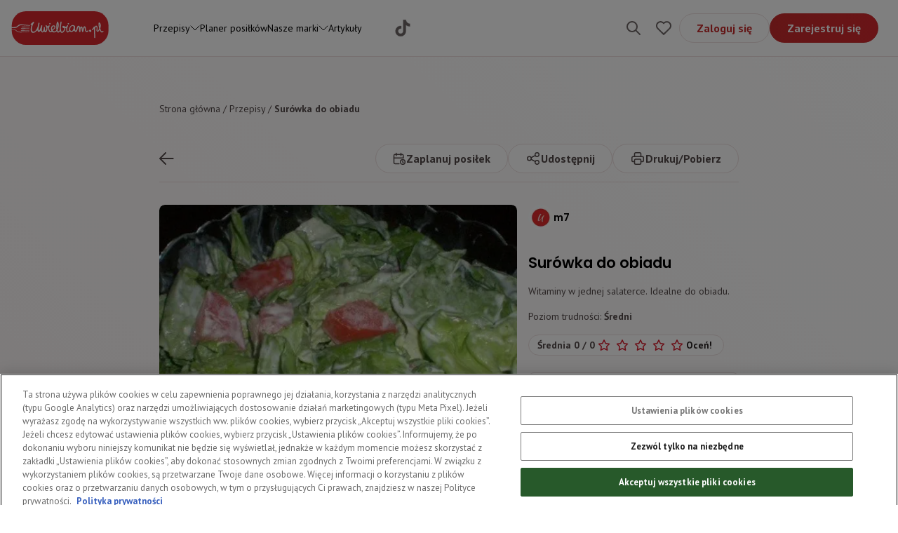

--- FILE ---
content_type: application/javascript; charset=UTF-8
request_url: https://uwielbiam.pl/_next/static/w387U2cgs9QjnD7HLckSQ/_buildManifest.js
body_size: 1375
content:
self.__BUILD_MANIFEST=function(a,e,s,t,r,c,n,i,k,o){return{__rewrites:{afterFiles:[{has:void 0,source:"/robots.txt",destination:"/api/robots"}],beforeFiles:[],fallback:[]},"/":[a,e,s,t,"static/chunks/pages/index-22c7922668d00bd2.js"],"/404":["static/chunks/pages/404-53b89fe94b216f1d.js"],"/_error":["static/chunks/pages/_error-f2769d6921702be7.js"],"/artykul/[slug]":[c,n,"static/chunks/pages/artykul/[slug]-f8195c547542204f.js"],"/artykuly":[i,"static/chunks/pages/artykuly-20fd233320b4459b.js"],"/artykuly/[brandSlug]":["static/chunks/pages/artykuly/[brandSlug]-ae46ed9aadf25b9d.js"],"/kontakt":[a,"static/chunks/7970-f87b366a27730c21.js","static/chunks/pages/kontakt-58c3355871ef140d.js"],"/logowanie":[a,"static/chunks/pages/logowanie-ded342cef13e1728.js"],"/logowanie/[token]":["static/chunks/pages/logowanie/[token]-8934af0eaca4a3bb.js"],"/marki":["static/chunks/pages/marki-c3bad33e39ce86de.js"],"/marki/[slug]":[c,i,n,"static/chunks/pages/marki/[slug]-230d4219ef2339c6.js"],"/moje-konto":["static/chunks/pages/moje-konto-be07a8353c850717.js"],"/moje-konto/profil-zywieniowy":[a,e,r,"static/chunks/pages/moje-konto/profil-zywieniowy-0b0619b574880858.js"],"/moje-konto/ulubione-przepisy":[e,r,k,o,"static/chunks/pages/moje-konto/ulubione-przepisy-79a8d964cf580106.js"],"/moje-konto/ustawienia":[a,"static/chunks/pages/moje-konto/ustawienia-b82630ccf2bf7f73.js"],"/nie-pamietam-hasla":[a,"static/chunks/pages/nie-pamietam-hasla-a2fd6b484ddfc0a6.js"],"/nie-pamietam-hasla/[token]":[a,"static/chunks/pages/nie-pamietam-hasla/[token]-71df510a00c6983e.js"],"/planer":["static/chunks/pages/planer-20d8d9b8ff375b70.js"],"/planer/kreator":[a,"static/chunks/pages/planer/kreator-e68fa405f515bab4.js"],"/planer/kreator/alergeny":[a,e,r,s,t,"static/chunks/pages/planer/kreator/alergeny-1c93533ae459d405.js"],"/planer/kreator/czas-przygotowania-posilkow":[a,e,r,s,t,"static/chunks/pages/planer/kreator/czas-przygotowania-posilkow-a01be49907409efa.js"],"/planer/kreator/liczba-posilkow":[a,e,r,s,t,"static/chunks/pages/planer/kreator/liczba-posilkow-885b9795e8bb8daa.js"],"/planer/kreator/rodzaj-kuchni":[a,e,s,t,"static/chunks/pages/planer/kreator/rodzaj-kuchni-ce3bde32f6a90fde.js"],"/planer/kreator/sukces":[a,e,s,t,"static/chunks/pages/planer/kreator/sukces-0f294521d1f424cd.js"],"/planer/kreator/typ-diety":[a,e,s,t,"static/chunks/pages/planer/kreator/typ-diety-a4088edbda457bfe.js"],"/planer/kreator/ulubione-skladniki":[a,e,r,s,t,"static/chunks/pages/planer/kreator/ulubione-skladniki-d5b7020b730a71c6.js"],"/planer/kreator/wykluczone-skladniki":[a,e,r,s,t,"static/chunks/pages/planer/kreator/wykluczone-skladniki-af404407285f6df7.js"],"/planer/kreator/zapotrzebowanie-kaloryczne":[a,e,s,t,"static/chunks/pages/planer/kreator/zapotrzebowanie-kaloryczne-cac3718c17f883cb.js"],"/przepis/nowy":["static/chunks/bee240a3-b877c2f4b1544eb0.js",a,e,r,"static/chunks/2227-2e0a390c393cb160.js","static/chunks/pages/przepis/nowy-8b4c8053ba1ffaf9.js"],"/przepis/[slug]":["static/chunks/9853-ecfdc714e2a3862c.js","static/chunks/pages/przepis/[slug]-df285dc20d5f34a8.js"],"/przepisy":[a,e,r,i,k,s,t,o,"static/chunks/pages/przepisy-52f691a09c2bc6de.js"],"/przepisy/[categorySlug]":[e,r,c,i,k,n,o,"static/chunks/pages/przepisy/[categorySlug]-c1a57a6a11b72a8c.js"],"/rejestracja":[a,e,s,t,"static/chunks/pages/rejestracja-4f1022b8f237bf60.js"],"/rejestracja/email":[a,e,s,"static/chunks/pages/rejestracja/email-7adb51298e988f2f.js"],"/rejestracja/[token]":["static/chunks/pages/rejestracja/[token]-328e0e4326e275a2.js"],"/zmien-email/[token]":["static/chunks/pages/zmien-email/[token]-ab623dda59d320ca.js"],"/[slug]":[c,n,"static/chunks/pages/[slug]-fd32223ac27632a4.js"],sortedPages:["/","/404","/_app","/_error","/artykul/[slug]","/artykuly","/artykuly/[brandSlug]","/kontakt","/logowanie","/logowanie/[token]","/marki","/marki/[slug]","/moje-konto","/moje-konto/profil-zywieniowy","/moje-konto/ulubione-przepisy","/moje-konto/ustawienia","/nie-pamietam-hasla","/nie-pamietam-hasla/[token]","/planer","/planer/kreator","/planer/kreator/alergeny","/planer/kreator/czas-przygotowania-posilkow","/planer/kreator/liczba-posilkow","/planer/kreator/rodzaj-kuchni","/planer/kreator/sukces","/planer/kreator/typ-diety","/planer/kreator/ulubione-skladniki","/planer/kreator/wykluczone-skladniki","/planer/kreator/zapotrzebowanie-kaloryczne","/przepis/nowy","/przepis/[slug]","/przepisy","/przepisy/[categorySlug]","/rejestracja","/rejestracja/email","/rejestracja/[token]","/zmien-email/[token]","/[slug]"]}}("static/chunks/1360-f02cd651c92746f4.js","static/chunks/2885-cc57bbbaa3a4edc6.js","static/chunks/4759-c76aa4080b3aeae1.js","static/chunks/7175-c0ac7feb7f93c658.js","static/chunks/9713-a906015d7a390081.js","static/chunks/6421-2b10d3450efd50d7.js","static/chunks/7764-8d6462672dca618d.js","static/chunks/2521-e88e51087d556b13.js","static/chunks/4398-a32fd1b2caa1843f.js","static/chunks/6046-f785cf84465786bf.js"),self.__BUILD_MANIFEST_CB&&self.__BUILD_MANIFEST_CB();

--- FILE ---
content_type: application/javascript; charset=UTF-8
request_url: https://uwielbiam.pl/_next/static/chunks/2885-cc57bbbaa3a4edc6.js
body_size: 5363
content:
"use strict";(self.webpackChunk_N_E=self.webpackChunk_N_E||[]).push([[2885],{789:function(e,t,r){r.d(t,{C:function(){return o},a:function(){return findFirstEnabledItem},b:function(){return getActiveId},c:function(){return getItemsInRow},d:function(){return getEnabledItems},e:function(){return flipItems},f:function(){return findEnabledItemById},g:function(){return groupItemsByRows},h:function(){return getOppositeOrientation},i:function(){return isItem},j:function(){return d},k:function(){return getContextId},l:function(){return focusSilently},m:function(){return a},n:function(){return normalizeRows},s:function(){return silentlyFocused},v:function(){return verticalizeItems}});var n=r(7294),l=r(5089);let i={id:null,ref:{current:null}};function getMaxRowLength(e){let t=0;for(let{length:r}of e)r>t&&(t=r);return t}function getEnabledItems(e,t){return e.filter(e=>t?!e.disabled&&e.id!==t:!e.disabled)}function findFirstEnabledItem(e,t){return e.find(e=>t?!e.disabled&&e.id!==t:!e.disabled)}function normalizeRows(e,t,r){let n=getMaxRowLength(e);for(let l of e)for(let e=0;e<n;e+=1){let n=l[e];if(!n||r&&n.disabled){let n=0===e,i=n&&r?findFirstEnabledItem(l):l[e-1];l[e]=i&&t!==i.id&&r?i:{id:"__EMPTY_ITEM__",disabled:!0,ref:{current:null},rowId:null==i?void 0:i.rowId}}}return e}function findEnabledItemById(e,t){if(t)return e.find(e=>e.id===t&&!e.disabled)}function getActiveId(e,t,r){var n;return void 0!==r?r:void 0!==t?t:null==(n=findFirstEnabledItem(e))?void 0:n.id}function getItemsInRow(e,t){return e.filter(e=>e.rowId===t)}function getOppositeOrientation(e){return"vertical"===e?"horizontal":"horizontal"===e?"vertical":void 0}function groupItemsByRows(e){let t=[];for(let r of e){let e=t.find(e=>{var t;return(null==(t=e[0])?void 0:t.rowId)===r.rowId});e?e.push(r):t.push([r])}return t}function flipItems(e,t,r){void 0===r&&(r=!1);let n=e.findIndex(e=>e.id===t);return[...e.slice(n+1),...r?[i]:[],...e.slice(0,n)]}function verticalizeItems(e){let t=groupItemsByRows(e),r=getMaxRowLength(t),n=[];for(let e=0;e<r;e+=1)for(let r of t){let t=r[e];t&&n.push({...t,rowId:t.rowId?""+e:void 0})}return n}function getContextId(e,t){return null!=t&&t.baseRef&&t.baseRef===(null==e?void 0:e.baseRef)?t.id:void 0}let u=Symbol("FOCUS_SILENTLY");function focusSilently(e){e[u]=!0,e.focus()}function silentlyFocused(e){let t=e[u];return delete e[u],t}function isItem(e,t,r){return!!t&&e.some(e=>(!r||e.ref.current!==r)&&e.ref.current===t)}let o=(0,l.re)(),d=(0,n.createContext)(void 0),a=(0,n.createContext)(void 0)},5005:function(e,t,r){r.d(t,{C:function(){return l}});var n=r(7294);let l=(0,n.createContext)(!1)},4724:function(e,t,r){r.d(t,{P:function(){return a}});var n=r(7294),l=r(1142),i=r(5005),u=r(5893);let o=(0,u.jsx)("svg",{display:"block",fill:"none",stroke:"currentColor",strokeLinecap:"round",strokeLinejoin:"round",strokeWidth:"1.5pt",viewBox:"0 0 16 16",height:"1em",width:"1em",children:(0,u.jsx)("polyline",{points:"4,8 7,12 12,4"})}),d=(0,l.Bi)(e=>{var t,r;let{state:l,checked:u,...d}=e,a=(0,n.useContext)(i.C);u=null!=(t=u)?t:a;let c=(r={checked:u,children:d.children}).checked?r.children||o:"function"==typeof r.children?r.children:null;return{"aria-hidden":!0,...d,children:c,style:{width:"1em",height:"1em",pointerEvents:"none",...d.style}}}),a=(0,l.LM)(e=>{let t=d(e);return(0,l.az)("span",t)})},2542:function(e,t,r){r.d(t,{S:function(){return useCheckboxState}});var n=r(7294),l=r(451);function useCheckboxState(e){var t;void 0===e&&(e={});let[r,i]=(0,l.zk)(null!=(t=e.defaultValue)&&t,e.value,e.setValue),u=(0,n.useMemo)(()=>({value:r,setValue:i}),[r,i]);return u}},1544:function(e,t,r){r.d(t,{X:function(){return c}});var n=r(7294),l=r(451),i=r(1142),u=r(3083),o=r(5005),d=r(5893);function setMixed(e,t){t?e.indeterminate=!0:e.indeterminate&&(e.indeterminate=!1)}let a=(0,i.Bi)(e=>{var t;let{state:r,value:i,checked:a,defaultChecked:c,...s}=e,[f,v]=(0,l.zk)(null!=c&&c,null!=a?a:function(e,t){if(void 0!==e)return t?Array.isArray(e)?e.includes(t):e===t:!Array.isArray(e)&&"boolean"==typeof e&&e}(null==r?void 0:r.value,i)),m=(0,n.useRef)(null),g=(0,l.O)(m,s.as||"input"),I=(t=s.type,"input"===g&&(!t||"checkbox"===t)),p=f?"mixed"===f:void 0,b="mixed"!==f&&f;(0,n.useEffect)(()=>{let e=m.current;e&&(setMixed(e,p),e.checked=b)},[p,b]);let h=s.onChange,w=(0,l.zX)(e=>{if(s.disabled){e.stopPropagation(),e.preventDefault();return}if(setMixed(e.currentTarget,p),I||(e.currentTarget.checked=!e.currentTarget.checked),null==h||h(e),e.defaultPrevented)return;let t=e.currentTarget.checked;v(t),null==r||r.setValue(e=>i?Array.isArray(e)?t?[...e,i]:e.filter(e=>e!==i):i:t)}),k=s.onClick,y=(0,l.zX)(e=>{null==k||k(e),!e.defaultPrevented&&(I||w(e))});return s={role:I?void 0:"checkbox",type:I?"checkbox":void 0,"aria-checked":f,...s=(0,l.OJ)(s,e=>(0,d.jsx)(o.C.Provider,{value:b,children:e}),[b]),ref:(0,l.cR)(m,s.ref),onChange:w,onClick:y},s=(0,u.Y)({clickOnEnter:!I,...s}),{value:I?i:void 0,checked:b,...s}}),c=(0,i.LM)(e=>{let t=a(e);return(0,i.az)("input",t)})},9068:function(e,t,r){r.d(t,{E:function(){return v}});var n=r(7294),l=r(1389),i=r(2386),u=r(451),o=r(5089),d=r(1142),a=r(5885),c=r(3083),s=r(789),f=r(5893);function findNextPageItemId(e,t,r,n){let i,u;if(void 0===n&&(n=!1),!t||!r)return;let o=(0,l.wy)(e);if(!o)return;let d=function(e,t){void 0===t&&(t=!1);let r=e.clientHeight,{top:n}=e.getBoundingClientRect(),l=1.5*Math.max(.875*r,r-40),i=t?r-l+n:l+n;return"HTML"===e.tagName?i+e.scrollTop:i}(o,n);for(let e=0;e<t.length;e+=1){let l=i;if(!(i=r(e)))break;if(i===l)continue;let o=(0,s.f)(t,i),a=null==o?void 0:o.ref.current;if(!a)continue;let c=function(e,t){void 0===t&&(t=!1);let{top:r}=e.getBoundingClientRect();return t?r+e.clientHeight:r}(a,n),f=c-d,v=Math.abs(f);if(n&&f<=0||!n&&f>=0){void 0!==u&&u<v&&(i=l);break}u=v}return i}let v=(0,d.Bi)(e=>{var t,r,d,v,m,g,I;let p;let{state:b,rowId:h,preventScrollOnKeyDown:w=!1,moveOnKeyPress:k=!0,getItem:y,...C}=e,x=(0,u.Me)(C.id);b=(0,o.oR)(b||s.C,[(0,n.useCallback)(e=>e.activeId===x,[x]),"baseRef","items","virtualFocus","registerItem","setActiveId","orientation","up","next","down","previous","first","last","move"]);let P=(0,n.useRef)(null),R=(0,n.useContext)(s.j),E=null!=h?h:(0,s.k)(b,R),z=C.disabled&&!C.accessibleWhenDisabled,A=(0,n.useCallback)(e=>{let t={...e,id:x,rowId:E,disabled:!!z};return y?y(t):t},[x,E,z,y]),M=C.onFocus,T=(0,n.useRef)(!1),F=(0,u.zX)(e=>{var t,r,n,u,o;if(null==M||M(e),e.defaultPrevented||(0,i.Ke)(e)||!x||null!=(t=b)&&t.items&&function(e,t){if((0,i.Ud)(e))return!1;let r=e.target;return(0,s.i)(t,r,e.currentTarget)}(e,b.items)||((null==(r=b)?void 0:r.activeId)!==x&&(null==(u=b)||u.setActiveId(x)),!(null!=(n=b)&&n.virtualFocus)||!(0,i.Ud)(e))||(o=e.currentTarget).isContentEditable||(0,l.eS)(o)||"INPUT"===o.tagName&&!(0,l.iK)(o))return;let d=b.baseRef.current;if(!d)return;T.current=!0;let a=e.relatedTarget===d||(0,s.i)(b.items,e.relatedTarget);a?(0,s.l)(d):d.focus()}),S=C.onBlurCapture,U=(0,u.zX)(e=>{var t;null==S||S(e),!e.defaultPrevented&&null!=(t=b)&&t.virtualFocus&&T.current&&(T.current=!1,e.preventDefault(),e.stopPropagation())}),B=C.onKeyDown,D=(0,u.yl)(w),K=(0,u.yl)(k),L=(I=null==(t=b)?void 0:t.items,(0,n.useMemo)(()=>{if(x)return null==I?void 0:I.find(e=>e.id===x)},[I,x])),G=!!(null!=L&&L.rowId),X=(0,u.zX)(e=>{var t,r,n,l,u,o,d;if(null==B||B(e),e.defaultPrevented||!(0,i.Ud)(e))return;let a=(null==(t=b)?void 0:t.orientation)!=="horizontal",c=(null==(r=b)?void 0:r.orientation)!=="vertical",s={ArrowUp:(G||a)&&(null==(n=b)?void 0:n.up),ArrowRight:(G||c)&&(null==(l=b)?void 0:l.next),ArrowDown:(G||a)&&(null==(u=b)?void 0:u.down),ArrowLeft:(G||c)&&(null==(o=b)?void 0:o.previous),Home:()=>{var t,r;return!G||e.ctrlKey?null==(r=b)?void 0:r.first():null==(t=b)?void 0:t.previous(-1)},End:()=>{var t,r;return!G||e.ctrlKey?null==(r=b)?void 0:r.last():null==(t=b)?void 0:t.next(-1)},PageUp:()=>{var t,r;return findNextPageItemId(e.currentTarget,null==(t=b)?void 0:t.items,null==(r=b)?void 0:r.up,!0)},PageDown:()=>{var t,r;return findNextPageItemId(e.currentTarget,null==(t=b)?void 0:t.items,null==(r=b)?void 0:r.down)}},f=s[e.key];if(f){let t=f();if(D(e)||void 0!==t){if(!K(e))return;e.preventDefault(),null==(d=b)||d.move(t)}}}),H=(0,n.useMemo)(()=>{var e;return{id:x,baseRef:null==(e=b)?void 0:e.baseRef}},[x,null==(r=b)?void 0:r.baseRef]);C=(0,u.OJ)(C,e=>(0,f.jsx)(s.m.Provider,{value:H,children:e}),[H]);let O=(null==(d=b)?void 0:d.activeId)===x,_=function(e,t){let[r,l]=(0,n.useState)(t.role);return(0,u.Gw)(()=>{let r=e.current;r&&l(r.getAttribute("role")||t.role)},[t.role]),r}(P,C);O&&("option"===_||"treeitem"===_?p=!0:null!=(g=b)&&g.virtualFocus&&("option"===_||"tab"===_||"treeitem"===_||"gridcell"===_||"row"===_||"columnheader"===_||"rowheader"===_)&&(p=!0));let N=!(null!=(v=b)&&v.virtualFocus)&&O||!(null!=(m=b)&&m.items.length);return C={id:x,"aria-selected":p,"data-active-item":O?"":void 0,...C,ref:(0,u.cR)(P,C.ref),tabIndex:N?C.tabIndex:-1,onFocus:F,onBlurCapture:U,onKeyDown:X},C=(0,c.Y)(C),C=(0,a.g)({state:b,...C,getItem:A,shouldRegisterItem:!!x&&C.shouldRegisterItem})});(0,o.W5)(e=>{let t=v(e);return(0,d.az)("button",t)})},3647:function(e,t,r){r.d(t,{u:function(){return useCompositeState}});var n=r(7294),l=r(4913),i=r(451),u=r(5089),o=r(1781),d=r(789);function useCompositeState(e){var t;let{orientation:r="both",rtl:a=!1,virtualFocus:c=!1,focusLoop:s=!1,focusWrap:f=!1,focusShift:v=!1,...m}=void 0===e?{}:e,g=(0,o.I)(m),I=(0,n.useRef)(null),[p,b]=(0,i.zk)(0,m.moves,m.setMoves),[h,w]=(0,i.zk)(m.defaultActiveId,m.activeId,m.setActiveId),k=(0,n.useMemo)(()=>(0,d.b)(g.items,h),[g.items,h]),y=(0,i.t2)(k),C=null!=(t=m.includesBaseElement)?t:null===y,x=(0,i.cP)(k),P=(0,n.useCallback)(e=>{void 0!==e&&(b(e=>e+1),w(e))},[]),R=(0,n.useCallback)(()=>{let e=(0,d.a)(g.items);return null==e?void 0:e.id},[g.items]),E=(0,n.useCallback)(()=>{let e=(0,d.a)((0,l.GP)(g.items));return null==e?void 0:e.id},[g.items]),z=(0,n.useCallback)((e,t,r,n)=>{var i,u;let o="vertical"!==t,c=a&&o,v=c?(0,l.GP)(e):e;if(null==x.current)return null==(i=(0,d.a)(v))?void 0:i.id;let m=v.find(e=>e.id===x.current);if(!m)return null==(u=(0,d.a)(v))?void 0:u.id;let g=!!m.rowId,I=v.indexOf(m),p=v.slice(I+1),b=(0,d.c)(p,m.rowId);if(void 0!==n){let e=(0,d.d)(b,x.current),t=e.slice(n)[0]||e[e.length-1];return null==t?void 0:t.id}let h=(0,d.h)(g?t||"horizontal":t),w=s&&s!==h,k=g&&f&&f!==h;if(r=r||!g&&w&&C,w){let e=k&&!r?v:(0,d.c)(v,m.rowId),t=(0,d.e)(e,x.current,r),n=(0,d.a)(t,x.current);return null==n?void 0:n.id}if(k){let e=(0,d.a)(r?b:p,x.current),t=r?(null==e?void 0:e.id)||null:null==e?void 0:e.id;return t}let y=(0,d.a)(b,x.current);return!y&&r?null:null==y?void 0:y.id},[s,f,C]),A=(0,n.useCallback)(e=>z(g.items,r,!1,e),[z,g.items,r]),M=(0,n.useCallback)(e=>{var t;let n=!!(null!=(t=(0,d.a)(g.items))&&t.rowId),i=!n&&C;return z((0,l.GP)(g.items),r,i,e)},[g.items,z,r,C]),T=(0,n.useCallback)(e=>{let t=v&&!e,r=(0,d.v)((0,l.JH)((0,d.n)((0,d.g)(g.items),x.current,t))),n=s&&"horizontal"!==s,i=n&&C;return z(r,"vertical",i,e)},[g.items,z,v,s]),F=(0,n.useCallback)(e=>{let t=v&&!e,r=(0,d.v)((0,l.GP)((0,l.JH)((0,d.n)((0,d.g)(g.items),x.current,t))));return z(r,"vertical",C,e)},[g.items,z,v]),S=(0,n.useMemo)(()=>({...g,baseRef:I,orientation:r,rtl:a,virtualFocus:c,focusLoop:s,focusWrap:f,focusShift:v,moves:p,setMoves:b,includesBaseElement:C,activeId:k,setActiveId:w,move:P,next:A,previous:M,up:F,down:T,first:R,last:E}),[g,I,r,a,c,s,f,v,p,b,C,k,w,P,A,M,F,T,R,E]);return(0,u.oW)(S)}},9503:function(e,t,r){r.d(t,{Q:function(){return m}});var n=r(7294),l=r(4913),i=r(1389),u=r(2386),o=r(6095),d=r(451),a=r(1423),c=r(5089),s=r(1142),f=r(2978),v=r(789);function isGrid(e){return e.some(e=>!!e.rowId)}function useKeyboardEventProxy(e,t,r,n){return(0,d.zX)(l=>{if(null==r||r(l),l.defaultPrevented)return;let o=null==t?void 0:t.ref.current;if(!o||!function(e,t){if(!(0,u.Ud)(e)||"Shift"===e.key||"Control"===e.key||"Alt"===e.key||"Meta"===e.key)return!1;let r=e.target;if(!r)return!0;if((0,i.eS)(r)){if(1===e.key.length&&!e.ctrlKey&&!e.metaKey)return!1;let r=isGrid(t.items),n=null===t.activeId,l="Home"===e.key||"End"===e.key;if(!(r&&!n)&&l)return!1}return!e.isPropagationStopped()}(l,e))return;let{view:d,...a}=l,c=null==n?void 0:n.current;o!==c&&o.focus(),(0,u.nm)(o,l.type,a)||l.preventDefault(),l.currentTarget.contains(o)&&l.stopPropagation()})}let m=(0,s.Bi)(e=>{let{state:t,composite:r=!0,focusOnMove:s=r,moveOnKeyPress:m=!0,...g}=e,I=(0,n.useRef)(null),p=r&&t.virtualFocus,b=(0,n.useMemo)(()=>(0,v.f)(t.items,t.activeId),[t.items,t.activeId]),h=(0,d.cP)(b),w=(0,n.useRef)(null),k=null===t.activeId,y=(0,d.cP)(k),C=function(e){let[t,r]=(0,n.useState)(!1),l=(0,n.useCallback)(()=>r(!0),[]);return(0,n.useEffect)(()=>{let n=null==e?void 0:e.ref.current;t&&n&&(r(!1),(0,o.PY)(n))},[e,t]),l}(b);(0,d.Gw)(()=>{var e;if(!r||!s||!t.moves)return;let n=null==(e=h.current)?void 0:e.ref.current;n&&C()},[r,s,t.moves]),(0,d.Gw)(()=>{if(!r||!t.moves||!y.current)return;let e=I.current;if(!e)return;let n=w.current;w.current=null,n&&(0,u.sE)(n,{relatedTarget:e}),(0,o.H1)(e)?(0,u.Vr)(e,{relatedTarget:n}):e.focus()},[r,t.moves]),(0,d.Gw)(()=>{var e;if(!p||!r)return;let t=w.current;if(w.current=null,!t)return;let n=null==(e=h.current)?void 0:e.ref.current,l=n||(0,i.vY)(t);(0,u.sE)(t,{relatedTarget:l})},[p,r,t.activeId]);let x=useKeyboardEventProxy(t,b,g.onKeyDownCapture,w),P=useKeyboardEventProxy(t,b,g.onKeyUpCapture,w),R=g.onFocusCapture,E=(0,d.zX)(e=>{if(null==R||R(e),e.defaultPrevented||!p)return;let t=e.relatedTarget,r=(0,v.s)(e.currentTarget);(0,u.Ud)(e)&&r&&(e.stopPropagation(),w.current=t)}),z=g.onFocus,A=(0,d.zX)(e=>{null==z||z(e),!e.defaultPrevented&&r&&(p?(0,u.Ud)(e)&&!(0,v.i)(t.items,e.relatedTarget)&&(0,a.YE)(C):(0,u.Ud)(e)&&t.setActiveId(null))}),M=g.onBlurCapture,T=(0,d.zX)(e=>{if(null==M||M(e),e.defaultPrevented||!p)return;let r=(null==b?void 0:b.ref.current)||null,n=e.relatedTarget,l=(0,v.i)(t.items,n),i=w.current;if(w.current=null,(0,u.Ud)(e)&&l)n===r?i&&i!==n&&(0,u.sE)(i,e):r&&(0,u.sE)(r,e),e.stopPropagation();else{let n=(0,v.i)(t.items,e.target);!n&&r&&(0,u.sE)(r,e)}}),F=g.onKeyDown,S=(0,d.yl)(m),U=(0,d.zX)(e=>{if(null==F||F(e),e.defaultPrevented||!(0,u.Ud)(e)||h.current)return;let r="horizontal"!==t.orientation,n="vertical"!==t.orientation,i=isGrid(t.items),o={ArrowUp:(i||r)&&(()=>{if(i){var e;let r=t.items&&(e=t.items,(0,v.a)((0,l.JH)((0,l.GP)((0,v.g)(e)))));return null==r?void 0:r.id}return t.last()}),ArrowRight:(i||n)&&t.first,ArrowDown:(i||r)&&t.first,ArrowLeft:(i||n)&&t.last,Home:t.first,End:t.last,PageUp:t.first,PageDown:t.last},d=o[e.key];if(d){let r=d();if(void 0!==r){if(!S(e))return;e.preventDefault(),t.move(r)}}});g=(0,c.xR)({state:t,...g},v.C);let B=(null==b?void 0:b.id)||void 0;g={"aria-activedescendant":p?B:void 0,...g,ref:(0,d.cR)(I,r?t.baseRef:void 0,g.ref),onKeyDownCapture:x,onKeyUpCapture:P,onFocusCapture:E,onFocus:A,onBlurCapture:T,onKeyDown:U};let D=r&&(p||null===t.activeId);return(0,f.k)({focusable:D,...g})});(0,s.LM)(e=>{let t=m(e);return(0,s.az)("div",t)})}}]);

--- FILE ---
content_type: application/javascript; charset=UTF-8
request_url: https://uwielbiam.pl/_next/static/w387U2cgs9QjnD7HLckSQ/_ssgManifest.js
body_size: 236
content:
self.__SSG_MANIFEST=new Set(["\u002F","\u002F[slug]","\u002Fartykul\u002F[slug]","\u002Fartykuly\u002F[brandSlug]","\u002Fkontakt","\u002Flogowanie","\u002Fmarki","\u002Fmarki\u002F[slug]","\u002Fnie-pamietam-hasla","\u002Fplaner","\u002Fprzepis\u002F[slug]","\u002Frejestracja","\u002Frejestracja\u002Femail"]);self.__SSG_MANIFEST_CB&&self.__SSG_MANIFEST_CB()

--- FILE ---
content_type: application/javascript; charset=UTF-8
request_url: https://uwielbiam.pl/_next/static/chunks/pages/_app-4dc87cc577d3d68d.js
body_size: 185755
content:
(self.webpackChunk_N_E=self.webpackChunk_N_E||[]).push([[2888],{8751:function(c,f,h){"use strict";h.d(f,{g7:function(){return w}});var m=null,g={},v=1,b="@wry/context:Slot",x=Array,w=x[b]||function(){var c=function(){function Slot(){this.id=["slot",v++,Date.now(),Math.random().toString(36).slice(2)].join(":")}return Slot.prototype.hasValue=function(){for(var c=m;c;c=c.parent)if(this.id in c.slots){var f=c.slots[this.id];if(f===g)break;return c!==m&&(m.slots[this.id]=f),!0}return m&&(m.slots[this.id]=g),!1},Slot.prototype.getValue=function(){if(this.hasValue())return m.slots[this.id]},Slot.prototype.withValue=function(c,f,h,g){var v,b=((v={__proto__:null})[this.id]=c,v),x=m;m={parent:x,slots:b};try{return f.apply(g,h)}finally{m=x}},Slot.bind=function(c){var f=m;return function(){var h=m;try{return m=f,c.apply(this,arguments)}finally{m=h}}},Slot.noContext=function(c,f,h){if(!m)return c.apply(h,f);var g=m;try{return m=null,c.apply(h,f)}finally{m=g}},Slot}();try{Object.defineProperty(x,b,{value:x[b]=c,enumerable:!1,writable:!1,configurable:!1})}finally{return c}}();w.bind,w.noContext},2152:function(c,f,h){"use strict";h.d(f,{D:function(){return equal}});var m=Object.prototype,g=m.toString,v=m.hasOwnProperty,b=Function.prototype.toString,x=new Map;function equal(c,f){try{return function check(c,f){if(c===f)return!0;var h=g.call(c);if(h!==g.call(f))return!1;switch(h){case"[object Array]":if(c.length!==f.length)break;case"[object Object]":if(previouslyCompared(c,f))return!0;var m=definedKeys(c),x=definedKeys(f),k=m.length;if(k!==x.length)break;for(var _=0;_<k;++_)if(!v.call(f,m[_]))return!1;for(var _=0;_<k;++_){var j=m[_];if(!check(c[j],f[j]))return!1}return!0;case"[object Error]":return c.name===f.name&&c.message===f.message;case"[object Number]":if(c!=c)return f!=f;case"[object Boolean]":case"[object Date]":return+c==+f;case"[object RegExp]":case"[object String]":return c=="".concat(f);case"[object Map]":case"[object Set]":if(c.size!==f.size)break;if(previouslyCompared(c,f))return!0;for(var S=c.entries(),O="[object Map]"===h;;){var I=S.next();if(I.done)break;var T=I.value,N=T[0],M=T[1];if(!f.has(N)||O&&!check(M,f.get(N)))return!1}return!0;case"[object Uint16Array]":case"[object Uint8Array]":case"[object Uint32Array]":case"[object Int32Array]":case"[object Int8Array]":case"[object Int16Array]":case"[object ArrayBuffer]":c=new Uint8Array(c),f=new Uint8Array(f);case"[object DataView]":var P=c.byteLength;if(P===f.byteLength)for(;P--&&c[P]===f[P];);return -1===P;case"[object AsyncFunction]":case"[object GeneratorFunction]":case"[object AsyncGeneratorFunction]":case"[object Function]":var L,F=b.call(c);if(F!==b.call(f))break;return!((L=F.length-w.length)>=0)||F.indexOf(w,L)!==L}return!1}(c,f)}finally{x.clear()}}function definedKeys(c){return Object.keys(c).filter(isDefinedKey,c)}function isDefinedKey(c){return void 0!==this[c]}var w="{ [native code] }";function previouslyCompared(c,f){var h=x.get(c);if(h){if(h.has(f))return!0}else x.set(c,h=new Set);return h.add(f),!1}},657:function(c,f,h){"use strict";h.d(f,{B:function(){return b}});var defaultMakeData=function(){return Object.create(null)},m=Array.prototype,g=m.forEach,v=m.slice,b=function(){function Trie(c,f){void 0===c&&(c=!0),void 0===f&&(f=defaultMakeData),this.weakness=c,this.makeData=f}return Trie.prototype.lookup=function(){for(var c=[],f=0;f<arguments.length;f++)c[f]=arguments[f];return this.lookupArray(c)},Trie.prototype.lookupArray=function(c){var f=this;return g.call(c,function(c){return f=f.getChildTrie(c)}),f.data||(f.data=this.makeData(v.call(c)))},Trie.prototype.getChildTrie=function(c){var f=this.weakness&&function(c){switch(typeof c){case"object":if(null===c)break;case"function":return!0}return!1}(c)?this.weak||(this.weak=new WeakMap):this.strong||(this.strong=new Map),h=f.get(c);return h||f.set(c,h=new Trie(this.weakness,this.makeData)),h},Trie}()},9776:function(c,f,h){"use strict";let{ApolloLink:m,Observable:g}=h(7828),{createSignalIfSupported:v,fallbackHttpConfig:b,parseAndCheckHttpResponse:x,rewriteURIForGET:w,selectHttpOptionsAndBody:k,selectURI:_,serializeFetchParameter:j}=h(5645),S=h(7397),O=h(463),I=h(8212);c.exports=function({uri:c="/graphql",useGETForQueries:f,isExtractableFile:h=I,FormData:T,formDataAppendFile:N=O,fetch:M,fetchOptions:P,credentials:L,headers:F,includeExtensions:A}={}){let R={http:{includeExtensions:A},options:P,credentials:L,headers:F};return new m(m=>{let O=m.getContext(),{clientAwareness:{name:I,version:P}={},headers:L}=O,F={http:O.http,options:O.fetchOptions,credentials:O.credentials,headers:{...I&&{"apollographql-client-name":I},...P&&{"apollographql-client-version":P},...L}},{options:A,body:V}=k(m,b,R,F),{clone:q,files:U}=S(V,"",h),Q=_(m,c);if(U.size){delete A.headers["content-type"];let c=T||FormData,f=new c;f.append("operations",j(q,"Payload"));let h={},m=0;U.forEach(c=>{h[++m]=c}),f.append("map",JSON.stringify(h)),m=0,U.forEach((c,h)=>{N(f,++m,h)}),A.body=f}else if(f&&!m.query.definitions.some(c=>"OperationDefinition"===c.kind&&"mutation"===c.operation)&&(A.method="GET"),"GET"===A.method){let{newURI:c,parseError:f}=w(Q,V);if(f)return new g(c=>{c.error(f)});Q=c}else A.body=j(q,"Payload");let{controller:B}=v();B&&(A.signal&&(A.signal.aborted?B.abort():A.signal.addEventListener("abort",()=>{B.abort()},{once:!0})),A.signal=B.signal);let Z=M||fetch;return new g(c=>{let f;return Z(Q,A).then(c=>(m.setContext({response:c}),c)).then(x(m)).then(f=>{c.next(f),c.complete()}).catch(h=>{f||(h.result&&h.result.errors&&h.result.data&&c.next(h.result),c.error(h))}),()=>{f=!0,B&&B.abort()}})})}},463:function(c){"use strict";c.exports=function(c,f,h){c.append(f,h,h.name)}},8212:function(c,f,h){"use strict";c.exports=h(1268)},4913:function(c,f,h){"use strict";function toArray(c){return Array.isArray(c)?c:void 0!==c?[c]:[]}function addItemToArray(c,f,h){return(void 0===h&&(h=-1),h in c)?[...c.slice(0,h),f,...c.slice(h)]:[...c,f]}function flatten2DArray(c){let f=[];for(let h of c)f.push(...h);return f}function reverseArray(c){return c.slice().reverse()}h.d(f,{GP:function(){return reverseArray},JH:function(){return flatten2DArray},qo:function(){return toArray},tW:function(){return addItemToArray}})},1389:function(c,f,h){"use strict";var m;h.d(f,{Av:function(){return isFrame},Jj:function(){return getWindow},Me:function(){return getDocument},Nq:function(){return g},SK:function(){return getPopupRole},eS:function(){return isTextField},iK:function(){return isButton},lQ:function(){return getPopupItemRole},oq:function(){return closest},pn:function(){return isVisible},r3:function(){return contains},vY:function(){return function getActiveElement(c,f){void 0===f&&(f=!1);let{activeElement:h}=getDocument(c);if(!(null!=h&&h.nodeName))return null;if(isFrame(h)&&h.contentDocument)return getActiveElement(h.contentDocument.body,f);if(f){let c=h.getAttribute("aria-activedescendant");if(c){let f=getDocument(h).getElementById(c);if(f)return f}}return h}},wB:function(){return matches},wy:function(){return function getScrollingElement(c){if(!c)return null;if(c.clientHeight&&c.scrollHeight>c.clientHeight){let{overflowY:f}=getComputedStyle(c);if("visible"!==f&&"hidden"!==f)return c}return getScrollingElement(c.parentElement)||document.scrollingElement||document.body}}});let g="undefined"!=typeof window&&!!(null!=(m=window.document)&&m.createElement);function getDocument(c){return c?c.ownerDocument||c:document}function getWindow(c){return getDocument(c).defaultView||window}function contains(c,f){return c===f||c.contains(f)}function isFrame(c){return"IFRAME"===c.tagName}function isButton(c){let f=c.tagName.toLowerCase();return"button"===f||"input"===f&&!!c.type&&-1!==v.indexOf(c.type)}let v=["button","color","file","image","reset","submit"];function matches(c,f){return"matches"in c?c.matches(f):"msMatchesSelector"in c?c.msMatchesSelector(f):c.webkitMatchesSelector(f)}function isVisible(c){return c.offsetWidth>0||c.offsetHeight>0||c.getClientRects().length>0}function closest(c,f){if("closest"in c)return c.closest(f);do{if(matches(c,f))return c;c=c.parentElement||c.parentNode}while(null!==c&&1===c.nodeType);return null}function isTextField(c){try{let f=c instanceof HTMLInputElement&&null!==c.selectionStart,h="TEXTAREA"===c.tagName;return f||h||!1}catch(c){return!1}}function getPopupRole(c,f){let h=null==c?void 0:c.getAttribute("role");return h&&-1!==["dialog","menu","listbox","tree","grid"].indexOf(h)?h:f}function getPopupItemRole(c,f){var h;let m=getPopupRole(c);return m&&null!=(h=({menu:"menuitem",listbox:"option",tree:"treeitem",grid:"gridcell"})[m])?h:f}},2386:function(c,f,h){"use strict";h.d(f,{Ke:function(){return isPortalEvent},N:function(){return isFocusEventOutside},Ud:function(){return isSelfTarget},Vr:function(){return fireFocusEvent},XN:function(){return isDownloading},iN:function(){return function addGlobalEventListener(c,f,h,m){void 0===m&&(m=window);try{m.document.addEventListener(c,f,h)}catch(c){}let g=[];for(let b=0;b<(null==(v=m.frames)?void 0:v.length);b+=1){var v;let x=m.frames[b];x&&g.push(addGlobalEventListener(c,f,h,x))}return()=>{try{m.document.removeEventListener(c,f,h)}catch(c){}g.forEach(c=>c())}}},lO:function(){return fireClickEvent},nm:function(){return fireKeyboardEvent},qx:function(){return queueBeforeEvent},sE:function(){return fireBlurEvent},wC:function(){return isOpeningInNewTab}});var m=h(1389),g=h(2021);function isPortalEvent(c){return!(0,m.r3)(c.currentTarget,c.target)}function isSelfTarget(c){return c.target===c.currentTarget}function isOpeningInNewTab(c){let f=c.currentTarget;if(!f)return!1;let h=(0,g.mL)();if(h&&!c.metaKey||!h&&!c.ctrlKey)return!1;let m=f.tagName.toLowerCase();return"a"===m||"button"===m&&"submit"===f.type||"input"===m&&"submit"===f.type}function isDownloading(c){let f=c.currentTarget;if(!f)return!1;let h=f.tagName.toLowerCase();return!!c.altKey&&("a"===h||"button"===h&&"submit"===f.type||"input"===h&&"submit"===f.type)}function fireBlurEvent(c,f){let h=new FocusEvent("blur",f),m=c.dispatchEvent(h),g={...f,bubbles:!0};return c.dispatchEvent(new FocusEvent("focusout",g)),m}function fireFocusEvent(c,f){let h=new FocusEvent("focus",f),m=c.dispatchEvent(h),g={...f,bubbles:!0};return c.dispatchEvent(new FocusEvent("focusin",g)),m}function fireKeyboardEvent(c,f,h){let m=new KeyboardEvent(f,h);return c.dispatchEvent(m)}function fireClickEvent(c,f){let h=new MouseEvent("click",f);return c.dispatchEvent(h)}function isFocusEventOutside(c,f){let h=f||c.currentTarget,g=c.relatedTarget;return!g||!(0,m.r3)(h,g)}function queueBeforeEvent(c,f,h){let m=requestAnimationFrame(()=>{c.removeEventListener(f,callImmediately,!0),h()}),callImmediately=()=>{cancelAnimationFrame(m),h()};return c.addEventListener(f,callImmediately,{once:!0,capture:!0}),m}},6095:function(c,f,h){"use strict";h.d(f,{B_:function(){return hasFocusWithin},EB:function(){return isFocusable},H1:function(){return hasFocus},MN:function(){return disableFocusIn},PY:function(){return focusIntoView},Qw:function(){return focusIfNeeded},SI:function(){return getAllTabbableIn},YC:function(){return getFirstTabbableIn},e8:function(){return getPreviousTabbable},k0:function(){return getNextTabbable},ss:function(){return restoreFocusIn}});var m=h(1389);let g="input:not([type='hidden']):not([disabled]), select:not([disabled]), textarea:not([disabled]), a[href], button:not([disabled]), [tabindex], iframe, object, embed, area[href], audio[controls], video[controls], [contenteditable]:not([contenteditable='false'])";function isFocusable(c){return(0,m.wB)(c,g)&&(0,m.pn)(c)}function isTabbable(c){return isFocusable(c)&&!function(c){let f=parseInt(c.getAttribute("tabindex")||"0",10);return f<0}(c)}function getAllFocusableIn(c,f){let h=Array.from(c.querySelectorAll(g));f&&h.unshift(c);let v=h.filter(isFocusable);return v.forEach((c,f)=>{if((0,m.Av)(c)&&c.contentDocument){let h=c.contentDocument.body;v.splice(f,1,...getAllFocusableIn(h))}}),v}function getAllTabbableIn(c,f,h){let v=Array.from(c.querySelectorAll(g)),b=v.filter(isTabbable);return(f&&isTabbable(c)&&b.unshift(c),b.forEach((c,f)=>{if((0,m.Av)(c)&&c.contentDocument){let m=c.contentDocument.body,g=getAllTabbableIn(m,!1,h);b.splice(f,1,...g)}}),!b.length&&h)?v:b}function getFirstTabbableIn(c,f,h){let[m]=getAllTabbableIn(c,f,h);return m||null}function getNextTabbable(c,f){return function(c,f,h,g){let v=(0,m.vY)(c),b=getAllFocusableIn(c,f),x=b.indexOf(v),w=b.slice(x+1);return w.find(isTabbable)||(h?b.find(isTabbable):null)||(g?w[0]:null)||null}(document.body,!1,c,f)}function getPreviousTabbable(c,f){return function(c,f,h,g){let v=(0,m.vY)(c),b=getAllFocusableIn(c,f).reverse(),x=b.indexOf(v),w=b.slice(x+1);return w.find(isTabbable)||(h?b.find(isTabbable):null)||(g?w[0]:null)||null}(document.body,!1,c,f)}function hasFocus(c){let f=(0,m.vY)(c);if(!f)return!1;if(f===c)return!0;let h=f.getAttribute("aria-activedescendant");return!!h&&h===c.id}function hasFocusWithin(c){let f=(0,m.vY)(c);if(!f)return!1;if((0,m.r3)(c,f))return!0;let h=f.getAttribute("aria-activedescendant");return!!h&&"id"in c&&(h===c.id||!!c.querySelector("#"+CSS.escape(h)))}function focusIfNeeded(c){!hasFocusWithin(c)&&isFocusable(c)&&c.focus()}function disableFocus(c){var f;let h=null!=(f=c.getAttribute("tabindex"))?f:"";c.setAttribute("data-tabindex",h),c.setAttribute("tabindex","-1")}function disableFocusIn(c,f){let h=getAllTabbableIn(c,f);h.forEach(disableFocus)}function restoreFocusIn(c){let f=c.querySelectorAll("[data-tabindex]"),restoreTabIndex=c=>{let f=c.getAttribute("data-tabindex");c.removeAttribute("data-tabindex"),f?c.setAttribute("tabindex",f):c.removeAttribute("tabindex")};c.hasAttribute("data-tabindex")&&restoreTabIndex(c),f.forEach(restoreTabIndex)}function focusIntoView(c,f){"scrollIntoView"in c?(c.focus({preventScroll:!0}),c.scrollIntoView({block:"nearest",inline:"nearest",...f})):c.focus()}},451:function(c,f,h){"use strict";h.d(f,{Gw:function(){return _},Hw:function(){return usePortalRef},Me:function(){return useId},NW:function(){return useForceUpdate},O:function(){return useTagName},OJ:function(){return useWrapElement},PY:function(){return useRefId},cP:function(){return useLiveRef},cR:function(){return useForkRef},kz:function(){return useLazyValue},m1:function(){return useIsMouseMoving},rf:function(){return useUpdateEffect},t2:function(){return useInitialValue},yl:function(){return useBooleanEvent},zP:function(){return usePreviousValue},zX:function(){return useEvent},zk:function(){return useControlledState}});var m,g=h(7294),v=h(1389),b=h(2386),x=h(1423);let w=(m||(m=h.t(g,2))).useId;(m||(m=h.t(g,2))).useDeferredValue;let k=(m||(m=h.t(g,2))).useInsertionEffect,_=v.Nq?g.useLayoutEffect:g.useEffect;function useInitialValue(c){let[f]=(0,g.useState)(c);return f}function useLazyValue(c){let f=(0,g.useRef)();return void 0===f.current&&(f.current=c()),f.current}function useLiveRef(c){let f=(0,g.useRef)(c);return _(()=>{f.current=c}),f}function usePreviousValue(c){let[f,h]=(0,g.useState)(c);return c!==f&&h(c),f}function useEvent(c){let f=(0,g.useRef)(()=>{throw Error("Cannot call an event handler while rendering.")});return k?k(()=>{f.current=c}):f.current=c,(0,g.useCallback)(function(){for(var c=arguments.length,h=Array(c),m=0;m<c;m++)h[m]=arguments[m];return null==f.current?void 0:f.current(...h)},[])}function useForkRef(){for(var c=arguments.length,f=Array(c),h=0;h<c;h++)f[h]=arguments[h];return(0,g.useMemo)(()=>{if(f.some(Boolean))return c=>{f.forEach(f=>{(0,x.k$)(f,c)})}},f)}function useRefId(c,f){let[h,m]=(0,g.useState)(void 0);return _(()=>{var f;m(null==c?void 0:null==(f=c.current)?void 0:f.id)},f),h}function useId(c){if(w){let f=w();return c||f}let[f,h]=(0,g.useState)(c);return _(()=>{if(c||f)return;let m=Math.random().toString(36).substr(2,6);h("id-"+m)},[c,f]),c||f}function useTagName(c,f){let[h,m]=(0,g.useState)(()=>stringOrUndefined(f));return _(()=>{var h;m((null==c?void 0:null==(h=c.current)?void 0:h.tagName.toLowerCase())||stringOrUndefined(f))},[c,f]),h}function stringOrUndefined(c){if("string"==typeof c)return c}function useUpdateEffect(c,f){let h=(0,g.useRef)(!1);(0,g.useEffect)(()=>{if(h.current)return c();h.current=!0},f),(0,g.useEffect)(()=>()=>{h.current=!1},[])}function useControlledState(c,f,h){let[m,v]=(0,g.useState)(c),b=void 0!==f?f:m,w=useLiveRef(f),k=useLiveRef(h),_=useLiveRef(b),S=(0,g.useCallback)(c=>{let f=k.current;if(f){if(!0===f[j])f(c);else{let h=(0,x.Ei)(c,_.current);_.current=h,f(h)}}void 0===w.current&&v(c)},[]);return!0!==S[j]&&Object.defineProperty(S,j,{value:!0}),[b,S]}let j=Symbol("setNextState");function useForceUpdate(){return(0,g.useReducer)(()=>[],[])}function useBooleanEvent(c){return useEvent("function"==typeof c?c:()=>c)}function useWrapElement(c,f,h){void 0===h&&(h=[]);let m=(0,g.useCallback)(h=>(c.wrapElement&&(h=c.wrapElement(h)),f(h)),[...h,c.wrapElement]);return{...c,wrapElement:m}}function usePortalRef(c,f){void 0===c&&(c=!1);let[h,m]=(0,g.useState)(null),v=useForkRef(m,f),b=!c||h;return{portalRef:v,portalNode:h,domReady:b}}function useIsMouseMoving(){(0,g.useEffect)(()=>{(0,b.iN)("mousemove",setMouseMoving,!0),(0,b.iN)("mousedown",resetMouseMoving,!0),(0,b.iN)("mouseup",resetMouseMoving,!0),(0,b.iN)("keydown",resetMouseMoving,!0),(0,b.iN)("scroll",resetMouseMoving,!0)},[]);let c=useEvent(()=>S);return c}let S=!1,O=0,I=0;function setMouseMoving(c){(function(c){let f=c.movementX||c.screenX-O,h=c.movementY||c.screenY-I;return O=c.screenX,I=c.screenY,f||h||!1})(c)&&(S=!0)}function resetMouseMoving(){S=!1}},1423:function(c,f,h){"use strict";function noop(){}function shallowEqual(c,f){if(c===f)return!0;if(!c||!f||"object"!=typeof c||"object"!=typeof f)return!1;let h=Object.keys(c),m=Object.keys(f),{length:g}=h;if(m.length!==g)return!1;for(let m of h)if(c[m]!==f[m])return!1;return!0}function applyState(c,f){if("function"==typeof c){let h="function"==typeof f?f():f;return c(h)}return c}function setRef(c,f){"function"==typeof c?c(f):c&&(c.current=f)}function isObject(c){return"object"==typeof c&&null!=c}function isInteger(c){return"number"==typeof c?Math.floor(c)===c:String(Math.floor(Number(c)))===c}function hasOwnProperty(c,f){return Object.prototype.hasOwnProperty.call(c,f)}function chain(){for(var c=arguments.length,f=Array(c),h=0;h<c;h++)f[h]=arguments[h];return function(){for(let c of f)"function"==typeof c&&c(...arguments)}}function cx(){for(var c=arguments.length,f=Array(c),h=0;h<c;h++)f[h]=arguments[h];return f.filter(Boolean).join(" ")||void 0}function normalizeString(c){return c.normalize("NFD").replace(/[\u0300-\u036f]/g,"")}function queueMicrotask(c){if(window.queueMicrotask)return window.queueMicrotask(c);Promise.resolve().then(c)}h.d(f,{Ei:function(){return applyState},Kn:function(){return isObject},U:function(){return isInteger},Ue:function(){return normalizeString},YE:function(){return queueMicrotask},ZT:function(){return noop},cx:function(){return cx},k$:function(){return setRef},nr:function(){return hasOwnProperty},tS:function(){return chain},wU:function(){return shallowEqual}})},2021:function(c,f,h){"use strict";h.d(f,{G6:function(){return isSafari},V5:function(){return isMac},mL:function(){return isApple},vU:function(){return isFirefox}});var m=h(1389);function isApple(){return!!m.Nq&&/mac|iphone|ipad|ipod/i.test(navigator.platform)}function isSafari(){return m.Nq&&isApple()&&/apple/i.test(navigator.vendor)}function isFirefox(){return m.Nq&&/firefox\//i.test(navigator.userAgent)}function isMac(){return m.Nq&&navigator.platform.startsWith("Mac")&&!(m.Nq&&navigator.maxTouchPoints)}},5089:function(c,f,h){"use strict";h.d(f,{W5:function(){return createMemoComponent},oR:function(){return useStore},oW:function(){return useStorePublisher},re:function(){return createStoreContext},xR:function(){return useStoreProvider}});var m=h(7294),g=h(4913),v=h(451),b=h(1423),x=h(1142),w=h(5893);let k=Symbol("getState"),_=Symbol("subscribe"),j=Symbol("timestamp"),S=Symbol("initialContext");function hasSubscribe(c){return!!c&&!!c[_]}function defineGetState(c,f){void 0===f&&(f=c),Object.defineProperty(c,k,{value:()=>f,writable:!0})}function hasInitialContext(c){return c&&S in c}function getInitialContext(c){if(hasInitialContext(c))return c[S]}function createStoreContext(){let c=(0,m.createContext)(void 0);return!function(c){let f=(0,m.createContext)(void 0);Object.defineProperty(c,S,{value:f})}(c),c}function createMemoComponent(c,f){void 0===f&&(f=b.wU);let h=(0,x.LM)(c);return(0,m.memo)(h,(c,h)=>{let{state:m,...g}=c,{state:v,...b}=h;return v&&hasSubscribe(v)?f(g,b):f(c,h)})}function useStoreProvider(c,f){let{state:h,...m}=c,g=(0,v.t2)(h),b=h&&hasSubscribe(h)?g:h;defineGetState(b,h);let x=getInitialContext(f);return(0,v.OJ)(m,c=>(b&&x&&(c=(0,w.jsx)(x.Provider,{value:b,children:c})),h&&(c=(0,w.jsx)(f.Provider,{value:h,children:c})),c),[b,x,h,f])}function useStorePublisher(c){let f=(0,v.kz)(()=>new Set);(0,v.Gw)(()=>{for(let h of(Object.defineProperty(c,j,{value:Date.now(),writable:!0}),f))h(c)},[c]);let h=(0,m.useCallback)(c=>(f.add(c),()=>f.delete(c)),[]);return _ in c||Object.defineProperty(c,_,{value:h}),defineGetState(c),j in c||Object.defineProperty(c,j,{value:Date.now(),writable:!0}),c}function useStore(c,f){let h=(0,m.useContext)(hasInitialContext(c)?f?getInitialContext(c):c:O),b=hasInitialContext(c)?h:c,[x,w]=(0,m.useState)(()=>(function(c){if(!c)return c;let f=c[k];return f?f():c})(b)),S=hasSubscribe(b)&&hasSubscribe(x)?b?x?j in b?j in x&&x[j]>=b[j]?x:b:x:b:x:b,I=function(c){if(c)return c[_]}(b),T=(0,m.useRef)(null),N=(0,g.qo)(f),M=!f;return(0,v.Gw)(()=>I&&w?M?I(w):N.length?I(c=>{let f=T.current;T.current=c,N.some(h=>{if("function"==typeof h){let m=h(c);return"boolean"==typeof m?m||f&&h(f):f?m!==h(f):m}return(null==f?void 0:f[h])!==c[h]})&&w(c)}):void 0:void 0,[I,w,M,...N]),S}let O=(0,m.createContext)(void 0)},1142:function(c,f,h){"use strict";h.d(f,{Bi:function(){return createHook},LM:function(){return createComponent},az:function(){return createElement}});var m=h(7294),g=h(1423),v=h(5893);function createComponent(c){return(0,m.forwardRef)((f,h)=>c({ref:h,...f}))}function createElement(c,f){let h;let{as:m,wrapElement:g,...b}=f;if(m&&"string"!=typeof m)h=(0,v.jsx)(m,{...b});else if("function"==typeof f.children){let{children:c,...m}=b;h=f.children(m)}else h=m?(0,v.jsx)(m,{...b}):(0,v.jsx)(c,{...b});return g?g(h):h}function createHook(c){return function(f){void 0===f&&(f={});let h=c(f),m={};for(let c in h)(0,g.nr)(h,c)&&void 0!==h[c]&&(m[c]=h[c]);return m}}},4666:function(c,f,h){"use strict";h.d(f,{P:function(){return g}});var m=h(7294);let g=(0,m.createContext)(void 0)},8116:function(c,f,h){"use strict";h.d(f,{F:function(){return v},a:function(){return function setAll(c,f){let h={},g=Object.keys(c);for(let v of g){let g=c[v];Array.isArray(g)?h[v]=g.map(c=>(0,m.Kn)(c)?setAll(c,f):f):(0,m.Kn)(g)?h[v]=setAll(g,f):h[v]=f}return h}},c:function(){return createNames},g:function(){return function get(c,f,h){let[m,...g]=Array.isArray(f)?f:(""+f).split(".");if(null==m||!c)return h;if(!g.length){var v;return null!=(v=c[m])?v:h}return get(c[m],g,h)}},h:function(){return function hasMessages(c){return Object.keys(c).some(f=>(0,m.Kn)(c[f])?hasMessages(c[f]):!!c[f])}},s:function(){return function set(c,f,h){let[g,...v]=Array.isArray(f)?f:(""+f).split(".");if(null==g)return c;let b=(0,m.U)(g),x=v.length?set((b?c||[]:c||{})[g],v,h):h;if(b){let f=Number(g);if(c)return[...c.slice(0,f),x,...c.slice(f+1)];let h=[];return h[f]=x,h}return{...c,[g]:x}}}});var m=h(1423),g=h(5089);let v=(0,g.re)();function createNames(){let c=Object.create(null);return new Proxy(Object.create(null),function getNameHandler(c,f){return void 0===f&&(f=[]),{get(h,m){if(["toString","valueOf",Symbol.toPrimitive].includes(m))return()=>f.join(".");let g=[...f,m],v=g.join(".");if(c[v])return c[v];let b=new Proxy(h,getNameHandler(c,g));return c[v]=b,b}}}(c))}},7888:function(c,f,h){"use strict";h.d(f,{U:function(){return w},z:function(){return k}});var m=h(7294),g=h(1389),v=h(451),b=h(1142),x=h(3083);let w=(0,b.Bi)(c=>{let f=(0,m.useRef)(null),h=(0,v.O)(f,c.as||"button"),[b,w]=(0,m.useState)(()=>!!h&&(0,g.iK)({tagName:h,type:c.type}));return(0,m.useEffect)(()=>{f.current&&w((0,g.iK)(f.current))},[]),c={role:b||"a"===h?void 0:"button",...c,ref:(0,v.cR)(f,c.ref)},c=(0,x.Y)(c)}),k=(0,b.LM)(c=>{let f=w(c);return(0,b.az)("button",f)})},5885:function(c,f,h){"use strict";h.d(f,{g:function(){return w}});var m=h(7294),g=h(451),v=h(5089),b=h(1142);let x=(0,m.createContext)(void 0);function identity(c){return c}let w=(0,b.Bi)(c=>{var f;let{state:h,shouldRegisterItem:b=!0,getItem:w=identity,...k}=c;h=(0,v.oR)(h,["registerItem"]);let _=(0,m.useContext)(x),j=(null==(f=h)?void 0:f.registerItem)||_,S=(0,m.useRef)(null);return(0,g.Gw)(()=>{if(b)return null==j?void 0:j(w({ref:S}))},[b,w,j]),k={...k,ref:(0,g.cR)(S,k.ref)}});(0,b.LM)(c=>{let f=w(c);return(0,b.az)("div",f)})},3083:function(c,f,h){"use strict";h.d(f,{Y:function(){return j},m:function(){return S}});var m=h(7294),g=h(1389),v=h(2386),b=h(451),x=h(1423),w=h(2021),k=h(1142),_=h(2978);function isNativeClick(c){if(!c.isTrusted)return!1;let f=c.currentTarget;return(0,g.iK)(f)||"SUMMARY"===f.tagName||"INPUT"===f.tagName||"TEXTAREA"===f.tagName||"A"===f.tagName||"SELECT"===f.tagName}let j=(0,k.Bi)(c=>{let{clickOnEnter:f=!0,clickOnSpace:h=!0,...k}=c,j=(0,m.useRef)(null),S=(0,b.O)(j,k.as),[O,I]=(0,m.useState)(()=>!!S&&(0,g.iK)({tagName:S,type:k.type}));(0,m.useEffect)(()=>{j.current&&I((0,g.iK)(j.current))},[]);let[T,N]=(0,m.useState)(!1),M=(0,m.useRef)(!1),P="data-command"in k,L=k.onKeyDown,F=(0,b.zX)(c=>{null==L||L(c);let m=c.currentTarget;if(c.defaultPrevented||P||k.disabled||!(0,v.Ud)(c)||(0,g.eS)(m)||m.isContentEditable)return;let b=f&&"Enter"===c.key,_=h&&" "===c.key,j="Enter"===c.key&&!f,S=" "===c.key&&!h;if(j||S){c.preventDefault();return}if(b||_){let f=isNativeClick(c);if(b){if(!f){c.preventDefault();let{view:f,...h}=c,click=()=>(0,v.lO)(m,h);(0,w.vU)()?(0,v.qx)(m,"keyup",click):(0,x.YE)(click)}}else _&&(M.current=!0,f||(c.preventDefault(),N(!0)))}}),A=k.onKeyUp,R=(0,b.zX)(c=>{if(null==A||A(c),c.defaultPrevented||P||k.disabled||c.metaKey)return;let f=h&&" "===c.key;if(M.current&&f&&(M.current=!1,!isNativeClick(c))){N(!1);let f=c.currentTarget,{view:h,...m}=c;(0,x.YE)(()=>(0,v.lO)(f,m))}});return k={"data-command":"","data-active":T?"":void 0,type:O?"button":void 0,...k,ref:(0,b.cR)(j,k.ref),onKeyDown:F,onKeyUp:R},k=(0,_.k)(k)}),S=(0,k.LM)(c=>(c=j(c),(0,k.az)("button",c)))},8281:function(c,f,h){"use strict";h.d(f,{b:function(){return useDialogState}});var m=h(7294),g=h(451);function useDialogState(c){void 0===c&&(c={});let f=function(c){var f;let{animated:h=!1,...v}=void 0===c?{}:c,b=(0,m.useRef)(null),[x,w]=(0,g.zk)(null!=(f=v.defaultOpen)&&f,v.open,v.setOpen),[k,_]=(0,m.useState)(null),[j,S]=(0,m.useState)(!!h&&x),O=(0,g.zP)(x),I=x||j;h&&!j&&O!==x&&S(!0);let T=(0,m.useCallback)(()=>w(!0),[w]),N=(0,m.useCallback)(()=>w(!1),[w]),M=(0,m.useCallback)(()=>w(c=>!c),[w]),P=(0,m.useCallback)(()=>S(!1),[]),L=(0,m.useMemo)(()=>({disclosureRef:b,open:x,mounted:I,animated:h,animating:j,contentElement:k,setContentElement:_,setOpen:w,show:T,hide:N,toggle:M,stopAnimation:P}),[x,I,h,j,k,_,w,T,N,M,P]);return L}(c);return f}},6752:function(c,f,h){"use strict";h.d(f,{V:function(){return G},R:function(){return Z}});var m=h(7294),g=h(1389),v=h(2386),b=h(6095),x=h(451),w=h(1423),k=h(2021),_=h(1142),j=h(3935);function afterTimeout(c,f){let h=setTimeout(f,c);return()=>clearTimeout(h)}function parseCSSTime(){for(var c=arguments.length,f=Array(c),h=0;h<c;h++)f[h]=arguments[h];return f.join(", ").split(", ").reduce((c,f)=>{let h=1e3*parseFloat(f||"0s");return h>c?h:c},0)}let S=(0,_.Bi)(c=>{let{state:f,...h}=c,g=(0,x.Me)(h.id),[v,b]=(0,m.useState)(null);(0,x.Gw)(()=>{var c,h;if(f.animated){let m;if(!(null!=(c=f.contentElement)&&c.isConnected)){b(null);return}return h=()=>{b(f.open?"enter":"leave")},m=requestAnimationFrame(()=>{m=requestAnimationFrame(h)}),()=>cancelAnimationFrame(m)}},[f.animated,f.contentElement,f.open]),(0,x.Gw)(()=>{if(!f.animated||!f.contentElement||!v||"enter"===v&&!f.open||"leave"===v&&f.open)return;if("number"==typeof f.animated){let c=f.animated;return afterTimeout(c,()=>(0,j.flushSync)(f.stopAnimation))}let{transitionDuration:c,animationDuration:h,transitionDelay:m,animationDelay:g}=getComputedStyle(f.contentElement),b=parseCSSTime(m,g),x=parseCSSTime(c,h),w=b+x;if(w)return afterTimeout(w,()=>(0,j.flushSync)(f.stopAnimation))},[f.animated,f.contentElement,v,f.open,f.stopAnimation]);let w=f.mounted||!1===h.hidden?h.style:{...h.style,display:"none"};return{id:g,"data-enter":"enter"===v?"":void 0,"data-leave":"leave"===v?"":void 0,hidden:!f.mounted,...h,ref:(0,x.cR)(g?f.setContentElement:null,h.ref),style:w}});(0,_.LM)(c=>{let f=S(c);return(0,_.az)("div",f)});var O=h(2134);let I=(0,_.Bi)(c=>(c={"data-focus-trap":"",tabIndex:0,"aria-hidden":!0,...c,style:{position:"fixed",top:0,left:0,...c.style}},c=(0,O.S)(c))),T=(0,_.LM)(c=>{let f=I(c);return(0,_.az)("span",f)});var N=h(5893);let M=(0,_.Bi)(c=>{let{enabled:f=!1,...h}=c,g=(0,m.useRef)(null);return{...h=(0,x.OJ)(h,c=>{let renderFocusTrap=()=>f?(0,N.jsx)(T,{onFocus:c=>{let f=g.current;if(!f)return;let h=(0,b.SI)(f,!0),m=h[0],v=h[h.length-1];if(!h.length){f.focus();return}c.relatedTarget===m?null==v||v.focus():null==m||m.focus()}}):null;return(0,N.jsxs)(N.Fragment,{children:[renderFocusTrap(),c,renderFocusTrap()]})},[f]),ref:(0,x.cR)(g,h.ref)}});(0,_.LM)(c=>{let f=M(c);return(0,_.az)("div",f)});var P=h(2978);let L=(0,m.createContext)(0);function HeadingLevel(c){let{level:f,children:h}=c,g=(0,m.useContext)(L);return(0,N.jsx)(L.Provider,{value:Math.max(Math.min(f||g+1,6),1),children:h})}let F=(0,m.createContext)(null);function queueFocus(c){(0,w.YE)(()=>{null==c||c.focus()})}let A=(0,_.Bi)(c=>{let{preserveTabOrder:f,portalElement:h,portalRef:k,portal:_=!0,...S}=c,O=(0,m.useRef)(null),I=(0,x.cR)(O,S.ref),M=(0,m.useContext)(F),[P,L]=(0,m.useState)(null),A=(0,m.useRef)(null),R=(0,m.useRef)(null),V=(0,m.useRef)(null),q=(0,m.useRef)(null);return(0,x.Gw)(()=>{var c;let f=O.current;if(!f||!_){L(null);return}let m=h?"function"==typeof h?h(f):h:(0,g.Me)(f).createElement("div");if(!m){L(null);return}let v=m.isConnected;if(!v){let c=M||(0,g.Me)(f).body;c.appendChild(m)}if(m.id||(m.id=f.id?f.id+"-portal":(void 0===c&&(c="id"),(c?c+"-":"")+Math.random().toString(36).substr(2,6))),L(m),(0,w.k$)(k,m),!v)return()=>{m.remove(),(0,w.k$)(k,null)}},[_,h,M,k]),(0,m.useEffect)(()=>{if(!P||!f)return;let c=0,onFocus=f=>{if((0,v.N)(f)){let h="focusin"===f.type;if(h)return(0,b.ss)(P);cancelAnimationFrame(c),c=requestAnimationFrame(()=>{(0,b.MN)(P,!0)})}};return P.addEventListener("focusin",onFocus,!0),P.addEventListener("focusout",onFocus,!0),()=>{P.removeEventListener("focusin",onFocus,!0),P.removeEventListener("focusout",onFocus,!0)}},[P,f]),S={...S=(0,x.OJ)(S,c=>(c=(0,N.jsx)(F.Provider,{value:P||M,children:c}),_)?P?(c=(0,N.jsxs)(N.Fragment,{children:[f&&P&&(0,N.jsx)(T,{ref:R,onFocus:c=>{(0,v.N)(c,P)?queueFocus((0,b.k0)()):queueFocus(A.current)}}),c,f&&P&&(0,N.jsx)(T,{ref:V,onFocus:c=>{(0,v.N)(c,P)?queueFocus((0,b.e8)()):queueFocus(q.current)}})]}),P&&(c=(0,j.createPortal)(c,P)),c=(0,N.jsxs)(N.Fragment,{children:[f&&P&&(0,N.jsx)(T,{ref:A,onFocus:c=>{(0,v.N)(c,P)?queueFocus(R.current):queueFocus((0,b.e8)())}}),f&&(0,N.jsx)("span",{"aria-owns":null==P?void 0:P.id,style:{position:"fixed"}}),c,f&&P&&(0,N.jsx)(T,{ref:q,onFocus:c=>{(0,v.N)(c,P)?queueFocus(V.current):queueFocus((0,b.k0)())}})]})):(0,N.jsx)("span",{ref:I,id:S.id,style:{position:"fixed"}}):c,[P,M,_,S.id,f]),ref:I}});(0,_.LM)(c=>{let f=A(c);return(0,_.az)("div",f)});let R=(0,m.createContext)(void 0),V=(0,m.createContext)(void 0),q=(0,m.createContext)(void 0);function usePreviousMouseDownRef(c){let f=(0,m.useRef)();return(0,m.useEffect)(()=>{if(!c){f.current=null;return}return(0,v.iN)("mousedown",c=>{f.current=c.target},!0)},[c]),f}function DialogBackdrop(c){var f;let{state:h,backdrop:g,backdropProps:b,hideOnInteractOutside:k=!0,hideOnEscape:_=!0,hidden:j,children:O}=c,I=(0,m.useRef)(null);h=(0,m.useMemo)(()=>({...h,setContentElement:w.ZT}),[h]),(0,x.Gw)(()=>{let c=I.current,f=h.contentElement;c&&f&&(c.style.zIndex=getComputedStyle(f).zIndex)},[h.contentElement]);let T=null==b?void 0:b.onClick,M=(0,x.yl)(k),P=usePreviousMouseDownRef(h.mounted),L=(0,x.zX)(c=>{null==T||T(c),!c.defaultPrevented&&(0,v.Ud)(c)&&P.current===c.currentTarget&&M(c)&&(c.stopPropagation(),h.hide())}),F=null==b?void 0:b.onKeyDown,A=(0,x.yl)(_),R=(0,x.zX)(c=>{null==F||F(c),!c.defaultPrevented&&"Escape"===c.key&&(0,v.Ud)(c)&&A(c)&&h.hide()}),V=S({state:h,id:void 0,role:"presentation",tabIndex:-1,hidden:j,...b,ref:(0,x.cR)(null==b?void 0:b.ref,I),onClick:L,onKeyDown:R,style:{position:"fixed",top:0,right:0,bottom:0,left:0,...null==b?void 0:b.style}}),q="boolean"!=typeof g&&g||"div";return(0,N.jsx)(q,{...V,"data-backdrop":null==(f=h.contentElement)?void 0:f.id,children:O})}let U=["SCRIPT","STYLE"];function walkTreeOutside(c,f){for(let m of c){let v=(0,g.Me)(m);for(;null!=(h=m)&&h.parentElement&&m!==v.body;){var h;for(let h of m.parentElement.children)(function(c,f){return!U.includes(c.tagName)&&!f.some(f=>f&&(0,g.r3)(c,f))})(h,c)&&f(h);m=m.parentElement}}}function disableAccessibilityTreeOutside(){let c=[];for(var f=arguments.length,h=Array(f),m=0;m<f;m++)h[m]=arguments[m];return walkTreeOutside(h,f=>{c.unshift(function(c){let f=c.getAttribute("aria-hidden")||"";return c.setAttribute("aria-hidden","true"),()=>{f?c.setAttribute("aria-hidden",f):c.removeAttribute("aria-hidden")}}(f))}),()=>{c.forEach(c=>c())}}function useChampionDialog(c,f,h){let[v,b]=(0,x.NW)(),w=(0,m.useCallback)(()=>{if(!h)return!1;let m=c.current;if(!m)return!1;let{body:v}=(0,g.Me)(m),b=v.getAttribute(f);return!b||b===m.id},[v,h,f]);return(0,x.Gw)(()=>{let m=c.current;if(!m||!h)return;let{body:v}=(0,g.Me)(m);if(!w()){let c=new MutationObserver(()=>(0,j.flushSync)(b));return c.observe(v,{attributeFilter:[f]}),()=>c.disconnect()}return v.setAttribute(f,m.id),()=>{v.removeAttribute(f)}},[v,c,h,w,f]),w}function useEventOutside(c){let{type:f,listener:h,dialogRef:b,nestedDialogs:w,disclosureRef:k,enabled:_,capture:j}=c,S=(0,x.zX)(h),O=(0,x.cP)(w);(0,m.useEffect)(()=>{if(_)return(0,v.iN)(f,c=>{let f=b.current,h=null==k?void 0:k.current,m=c.target;f&&m&&(!("HTML"===m.tagName||(0,g.r3)((0,g.Me)(m).body,m))||(0,g.r3)(f,m)||h&&function(c,f){if((0,g.r3)(c,f))return!0;let h=f.getAttribute("aria-activedescendant");if(h){let f=(0,g.Me)(c).getElementById(h);if(f)return(0,g.r3)(c,f)}return!1}(h,m)||m.hasAttribute("data-focus-trap")||O.current.some(c=>{let f=c.current;return!!f&&(!!(0,g.r3)(f,m)||!!(f&&m&&m.hasAttribute("data-backdrop")&&m.getAttribute("data-backdrop")===f.id))})||S(c))},j)},[_,b,k,S,j])}function shouldHideOnInteractOutside(c,f){return"function"==typeof c?c(f):!!c}let Q=(0,m.createContext)({});function assignStyle(c,f){if(!c)return()=>{};let h=c.style.cssText;return Object.assign(c.style,f),()=>{c.style.cssText=h}}let B=(0,k.G6)();function isInDialog(c){return f=>f.current&&(0,g.r3)(f.current,c)}let Z=(0,_.Bi)(c=>{let{state:f,focusable:h=!0,modal:_=!0,portal:j=!!_,backdrop:O=!!_,backdropProps:I,hideOnEscape:T=!0,hideOnInteractOutside:L=!0,preventBodyScroll:F=!!_,autoFocusOnShow:U=!0,autoFocusOnHide:Z=!0,initialFocusRef:G,finalFocusRef:$,...Y}=c,K=(0,m.useRef)(null),J=(0,m.useRef)(f.open),{portalRef:ee,portalNode:et,domReady:en}=(0,x.Hw)(j,Y.portalRef),er=Y.preserveTabOrder&&!_&&f.mounted,ei=f.open&&!f.animating,eo=_||j&&er&&(0,k.G6)(),ea=(0,x.Me)(Y.id);(0,x.Gw)(()=>{if(!ei)return;let c=K.current,h=(0,g.vY)(c,!0);h&&"BODY"!==h.tagName&&(c&&(0,g.r3)(c,h)||(f.disclosureRef.current=h))},[ei]);let es=function(c,f){let{state:h,modal:g}=f,v=(0,m.useContext)(Q),[b,w]=(0,m.useState)([]),[k,_]=(0,m.useState)([]),j=(0,m.useCallback)(c=>{let f=null==v.addDialog?void 0:v.addDialog(c);return _(f=>[...f,c]),()=>{null==f||f(),_(f=>f.filter(f=>f!==c))}},[v.addDialog]),S=(0,m.useCallback)(c=>{let f=null==v.showModal?void 0:v.showModal(c);return w(f=>[...f,c]),()=>{null==f||f(),w(f=>f.filter(f=>f!==c))}},[v.showModal]);(0,x.Gw)(()=>null==v.addDialog?void 0:v.addDialog(c),[v.addDialog,c]),(0,x.Gw)(()=>{if(g&&h.open)return null==v.showModal?void 0:v.showModal(c)},[g,h.open,v.showModal,c]),(0,x.Gw)(()=>{!1===v.open&&h.open&&h.hide()},[v.open,h.open,h.hide]);let O=(0,m.useMemo)(()=>({open:h.open,addDialog:j,showModal:S}),[h.open,j,S]),I=(0,m.useCallback)(c=>(0,N.jsx)(Q.Provider,{value:O,children:c}),[O]);return{nestedDialogs:k,openModals:b,wrapElement:I}}(K,{state:f,modal:_}),{nestedDialogs:el,openModals:eu,wrapElement:ec}=es,ed=(0,x.cP)(el);!function(c,f){let h=useChampionDialog(c,"data-dialog-body-scroll",f);(0,x.Gw)(()=>{let f=c.current;if(!f||!h())return;let m=(0,g.Me)(f),v=(0,g.Jj)(f),{documentElement:b,body:x}=m,_=v.innerWidth-b.clientWidth,j=function(c){let f=c.getBoundingClientRect().left,h=Math.round(f)+c.scrollLeft;return h?"paddingLeft":"paddingRight"}(b),S=(0,k.mL)()&&!(0,k.V5)();return(0,w.tS)(function(c,f,h){if(!c)return()=>{};let m=c.style.getPropertyValue(f);return c.style.setProperty(f,h),()=>{m?c.style.setProperty(f,m):c.style.removeProperty(f)}}(b,"--scrollbar-width",_+"px"),S?(()=>{var c,f;let{scrollX:h,scrollY:m,visualViewport:g}=v,b=null!=(c=null==g?void 0:g.offsetLeft)?c:0,w=null!=(f=null==g?void 0:g.offsetTop)?f:0,k=assignStyle(x,{position:"fixed",overflow:"hidden",top:-(m-Math.floor(w))+"px",left:-(h-Math.floor(b))+"px",right:"0",[j]:_+"px"});return()=>{k(),v.scrollTo(h,m)}})():assignStyle(x,{overflow:"hidden",[j]:_+"px"}))},[c,h])}(K,F&&f.mounted),(0,m.useEffect)(()=>{if(!f.open)return;let c=K.current;if(!c)return;let h=new MutationObserver(f=>{let[h]=f;if(!h||h.target!==c)return;let m=(0,g.Me)(c),v=(0,g.vY)(c);v===m.body&&c.focus()});return h.observe(c,{childList:!0,subtree:!0}),()=>h.disconnect()},[f.open,K]),function(c,f,h){let{state:m,modal:v,hideOnInteractOutside:b,enabled:x=m.open}=h,w=usePreviousMouseDownRef(x),k={disclosureRef:m.disclosureRef,enabled:x,dialogRef:c,nestedDialogs:f,capture:!0};useEventOutside({...k,type:"mousedown",listener:f=>{let h=c.current;h&&v&&!shouldHideOnInteractOutside(b,f)&&(h.focus(),f.preventDefault(),f.stopPropagation())}}),useEventOutside({...k,type:"click",listener:f=>{let h=w.current;if(!h)return;if(!shouldHideOnInteractOutside(b,f)){if(!v)return;f.preventDefault(),f.stopPropagation();return}let x=c.current,k=x&&(0,g.r3)(x,h);k||m.hide()}}),useEventOutside({...k,type:"focusin",listener:f=>{let h=c.current;if(h){if(!shouldHideOnInteractOutside(b,f)){if(!v)return;h.focus(),f.preventDefault(),f.stopPropagation();return}f.target!==(0,g.Me)(h)&&m.hide()}}}),useEventOutside({...k,type:"contextmenu",listener:f=>{let h=c.current;if(h){if(!shouldHideOnInteractOutside(b,f)){if(!v)return;h.focus(),f.preventDefault(),f.stopPropagation();return}m.hide()}}})}(K,el,{state:f,modal:_,hideOnInteractOutside:L,enabled:f.open}),B&&(0,m.useEffect)(()=>{if(!f.mounted)return;let c=f.disclosureRef.current;if(!c||!(0,g.iK)(c))return;let onMouseDown=()=>{let f=!1,onFocus=()=>{f=!0};c.addEventListener("focusin",onFocus,{capture:!0,once:!0}),(0,v.qx)(c,"mouseup",()=>{c.removeEventListener("focusin",onFocus,!0),f||(0,b.Qw)(c)})};return c.addEventListener("mousedown",onMouseDown),()=>{c.removeEventListener("mousedown",onMouseDown)}},[f.mounted,f.disclosureRef]),(0,m.useEffect)(()=>{if(!f.mounted||!en)return;let c=K.current;if(c&&eo){let h=c.querySelector("[data-dialog-dismiss]");if(h)return;return function(c,f){let h=(0,g.Me)(c),m=h.createElement("button");return m.type="button",m.tabIndex=-1,m.textContent="Dismiss popup",m.style.border="0px",m.style.clip="rect(0 0 0 0)",m.style.height="1px",m.style.margin="-1px",m.style.overflow="hidden",m.style.padding="0px",m.style.position="absolute",m.style.whiteSpace="nowrap",m.style.width="1px",m.addEventListener("click",f),c.prepend(m),()=>{m.removeEventListener("click",f),m.remove()}}(c,f.hide)}},[f.mounted,en,eo,f.hide]);let ef=useChampionDialog(K,"data-dialog-disable-outside",ei&&!eu.length&&eo);(0,x.Gw)(()=>{if(!ef())return;let c=j?et:K.current;return _?(0,w.tS)(disableAccessibilityTreeOutside(c),O?null:function(){let c=[];for(var f=arguments.length,h=Array(f),m=0;m<f;m++)h[m]=arguments[m];return walkTreeOutside(h,f=>{c.unshift(function(c){if(!("style"in c))return w.ZT;let f=c.style.pointerEvents;return c.style.pointerEvents="none",()=>{c.style.pointerEvents=null!=f?f:""}}(f))}),()=>{c.forEach(c=>c())}}(c)):disableAccessibilityTreeOutside(c)},[ef,j,et,_,O]);let ep=(0,m.useRef)(),eh=!!U,em=(0,x.yl)(U);(0,m.useEffect)(()=>{var c;if(!ei||!eh||!en)return;let h=null==(c=ed.current)?void 0:c.some(c=>c.current&&!c.current.hidden);if(h)return;let m=f.contentElement;if(!(null!=m&&m.isConnected))return;let v=null==G?void 0:G.current,x=v||(0,b.YC)(m,!0,j&&er)||m,w=ep.current;if(ep.current=v,v===w){let c=(0,g.vY)(m,!0);if(c&&(0,g.r3)(m,c))return}em(x)&&x.focus()},[ei,eh,en,f.contentElement,G,j,er,em]);let eg=!!Z,ev=(0,x.yl)(Z);(0,m.useEffect)(()=>{let c=K.current,h=J.current;if(J.current=f.open,!h||!eg||!c)return;let focusOnHide=()=>{let h=ed.current;if(function(c,f){let h=(0,g.vY)();return!(!h||(0,g.r3)(c,h)||function(c,f){let h=c.id;if(h)return f.getAttribute("data-backdrop")===h}(c,h)||null!=f&&f.some(isInDialog(h)))&&!!(0,b.EB)(h)}(c,h))return;let m=(null==$?void 0:$.current)||f.disclosureRef.current;if(m){if(m.id){let c=(0,g.Me)(m),f='[aria-activedescendant="'+m.id+'"]',h=c.querySelector(f);h&&(m=h)}if(!(0,b.EB)(m)){let c=(0,g.oq)(m,"[data-dialog]");if(c&&c.id){let f=(0,g.Me)(c),h='[aria-controls~="'+c.id+'"]',v=f.querySelector(h);v&&(m=v)}}if(!ev(m))return;m.focus()}};return f.open?focusOnHide:focusOnHide()},[eg,f.open,$,f.disclosureRef,ev]);let ey=(0,x.yl)(T);(0,m.useEffect)(()=>{if(en&&f.mounted)return(0,v.iN)("keydown",c=>{let h=K.current;if(!h)return;let m=c.target,v=f.disclosureRef.current;"Escape"===c.key&&!c.defaultPrevented&&m&&(()=>{if((0,g.r3)(h,m)){let c=ed.current,f=c.some(isInDialog(m));return!f}return!!(v&&(0,g.r3)(v,m))})()&&ey(c)&&f.hide()})},[en,f.mounted,f.disclosureRef,ey,f.hide]),Y=(0,x.OJ)(Y,ec,[ec]),Y=M({...Y=(0,x.OJ)(Y,c=>(0,N.jsx)(HeadingLevel,{level:_?1:void 0,children:c}),[_]),enabled:f.open&&_&&!eu.length});let eb=Y.hidden;Y=(0,x.OJ)(Y,c=>O?(0,N.jsx)(DialogBackdrop,{state:f,backdrop:O,backdropProps:I,hideOnInteractOutside:L,hideOnEscape:T,hidden:eb,children:c}):c,[f,O,I,L,T,eb]);let[ex,ew]=(0,m.useState)(),[ek,e_]=(0,m.useState)();return Y=S({state:f,...Y={id:ea,"data-dialog":"",role:"dialog",tabIndex:h?-1:void 0,"aria-labelledby":ex,"aria-describedby":ek,...Y=(0,x.OJ)(Y,c=>(0,N.jsx)(R.Provider,{value:f,children:(0,N.jsx)(V.Provider,{value:ew,children:(0,N.jsx)(q.Provider,{value:e_,children:c})})}),[f]),ref:(0,x.cR)(K,Y.ref)}}),Y=A({portal:j,...Y=(0,P.k)({...Y,focusable:h}),portalRef:ee,preserveTabOrder:er})}),G=(0,_.LM)(c=>{let f=Z(c);return(0,_.az)("div",f)})},2978:function(c,f,h){"use strict";h.d(f,{k:function(){return I}});var m=h(7294),g=h(1389),v=h(2386),b=h(6095),x=h(451),w=h(1423),k=h(2021),_=h(1142);let j=(0,k.G6)(),S=["text","search","url","tel","email","password","number","date","month","week","time","datetime","datetime-local"];function isNativeCheckboxOrRadio(c){let f=c.tagName.toLowerCase();return"input"===f&&!!c.type&&("radio"===c.type||"checkbox"===c.type)}function useDisableEvent(c,f){return(0,x.zX)(h=>{null==c||c(h),!h.defaultPrevented&&f&&(h.stopPropagation(),h.preventDefault())})}let O=!0;function onGlobalMouseDown(c){let f=c.target;f&&"hasAttribute"in f&&!f.hasAttribute("data-focus-visible")&&(O=!1)}function onGlobalKeyDown(c){!c.metaKey&&(c.ctrlKey||(O=!0))}let I=(0,_.Bi)(c=>{var f;let{focusable:h=!0,accessibleWhenDisabled:k,autoFocus:_,onFocusVisible:I,...T}=c,N=(0,m.useRef)(null);(0,m.useEffect)(()=>{h&&((0,v.iN)("mousedown",onGlobalMouseDown,!0),(0,v.iN)("keydown",onGlobalKeyDown,!0))},[h]),j&&(0,m.useEffect)(()=>{if(!h)return;let c=N.current;if(!c||!isNativeCheckboxOrRadio(c))return;let f="labels"in c?c.labels:null;if(!f)return;let onMouseUp=()=>(0,w.YE)(()=>c.focus());return f.forEach(c=>c.addEventListener("mouseup",onMouseUp)),()=>{f.forEach(c=>c.removeEventListener("mouseup",onMouseUp))}},[h]);let M=h&&T.disabled,P=!!M&&!k,[L,F]=(0,m.useState)(!1);(0,m.useEffect)(()=>{h&&P&&L&&F(!1)},[h,P,L]),(0,m.useEffect)(()=>{if(!h||!L)return;let c=N.current;if(!c||"undefined"==typeof IntersectionObserver)return;let f=new IntersectionObserver(()=>{(0,b.EB)(c)||F(!1)});return f.observe(c),()=>f.disconnect()},[h,L]);let A=useDisableEvent(T.onKeyPressCapture,M),R=useDisableEvent(T.onMouseDownCapture,M),V=useDisableEvent(T.onClickCapture,M),q=T.onMouseDown,U=(0,x.zX)(c=>{if(null==q||q(c),c.defaultPrevented||!h)return;let f=c.currentTarget;if(!j||(0,v.Ke)(c)||!(0,g.iK)(f)&&!isNativeCheckboxOrRadio(f))return;let m=!1,onFocus=()=>{m=!0};f.addEventListener("focusin",onFocus,{capture:!0,once:!0}),(0,v.qx)(f,"mouseup",()=>{f.removeEventListener("focusin",onFocus,!0),m||(0,b.Qw)(f)})}),handleFocusVisible=(c,f)=>{if(f&&(c.currentTarget=f),null==I||I(c),c.defaultPrevented||!h)return;let m=c.currentTarget;m&&(0,b.H1)(m)&&F(!0)},Q=T.onKeyDownCapture,B=(0,x.zX)(c=>{if(null==Q||Q(c),c.defaultPrevented||!h||L||c.metaKey||c.altKey||c.ctrlKey||!(0,v.Ud)(c))return;let f=c.currentTarget;(0,w.YE)(()=>handleFocusVisible(c,f))}),Z=T.onFocusCapture,G=(0,x.zX)(c=>{if(null==Z||Z(c),c.defaultPrevented||!h)return;if(!(0,v.Ud)(c)){F(!1);return}let f=c.currentTarget,applyFocusVisible=()=>handleFocusVisible(c,f);O||function(c){let{tagName:f,readOnly:h,type:m}=c;return"TEXTAREA"===f&&!h||"SELECT"===f&&!h||("INPUT"!==f||h?!!c.isContentEditable:S.includes(m))}(c.target)?(0,w.YE)(applyFocusVisible):function(c){let f=c.getAttribute("role");return"combobox"===f}(c.target)?(0,v.qx)(c.target,"focusout",applyFocusVisible):F(!1)}),$=T.onBlur,Y=(0,x.zX)(c=>{null==$||$(c),h&&(0,v.N)(c)&&F(!1)});(0,x.Gw)(()=>{if(h&&_){var c;null==(c=N.current)||c.focus()}},[h,_]);let K=(0,x.O)(N,T.as),J=h&&(!K||"button"===K||"input"===K||"select"===K||"textarea"===K||"a"===K),ee=h&&(!K||"button"===K||"input"===K||"select"===K||"textarea"===K),et=P?{pointerEvents:"none",...T.style}:T.style;return{"data-focus-visible":h&&L?"":void 0,"aria-disabled":!!M||void 0,...T,ref:(0,x.cR)(N,T.ref),style:et,tabIndex:(f=T.tabIndex,h?P?J&&!ee?-1:void 0:J?f:f||0:f),disabled:!!ee&&!!P||void 0,contentEditable:M?void 0:T.contentEditable,onKeyPressCapture:A,onClickCapture:V,onMouseDownCapture:R,onMouseDown:U,onKeyDownCapture:B,onFocusCapture:G,onBlur:Y}});(0,_.LM)(c=>(c=I(c),(0,_.az)("div",c)))},5395:function(c,f,h){"use strict";h.d(f,{Q:function(){return v},t:function(){return b}});var m=h(451),g=h(1142);let v=(0,g.Bi)(c=>{let{state:f,...h}=c;return{...h,ref:(0,m.cR)(f.anchorRef,h.ref)}}),b=(0,g.LM)(c=>{let f=v(c);return(0,g.az)("div",f)})},6664:function(c,f,h){"use strict";h.d(f,{x:function(){return O},j:function(){return S}});var m=h(451),g=h(1142),v=h(7294),b=h(7888);let x=(0,g.Bi)(c=>{var f;let{state:h,toggleOnClick:g=!0,...x}=c,w=(0,v.useRef)(null),[k,_]=(0,v.useState)(!1);(0,m.Gw)(()=>{let c=h.disclosureRef.current;c&&c.isConnected||(h.disclosureRef.current=w.current);let f=h.disclosureRef.current===w.current;_(h.open&&f)},[h.disclosureRef,h.open]);let j=x.onMouseDown,S=(0,m.zX)(c=>{h.disclosureRef.current=c.currentTarget,null==j||j(c)}),O=x.onClick,I=(0,m.yl)(g),T="data-disclosure"in x,N=(0,m.zX)(c=>{h.disclosureRef.current=c.currentTarget,null==O||O(c),!c.defaultPrevented&&!T&&I(c)&&h.toggle()});return x={"data-disclosure":"","aria-expanded":k,"aria-controls":null==(f=h.contentElement)?void 0:f.id,...x,ref:(0,m.cR)(w,x.ref),onMouseDown:S,onClick:N},x=(0,b.U)(x)});(0,g.LM)(c=>{let f=x(c);return(0,g.az)("button",f)});let w=(0,g.Bi)(c=>{let{state:f,...h}=c;return x({state:f,...h})});(0,g.LM)(c=>{let f=w(c);return(0,g.az)("button",f)});var k=h(4666),_=h(5395),j=h(5893);let S=(0,g.Bi)(c=>{let{state:f,...h}=c,g=h.onClick,v=(0,m.zX)(c=>{f.anchorRef.current=c.currentTarget,null==g||g(c)});return h={...h=(0,m.OJ)(h,c=>(0,j.jsx)(k.P.Provider,{value:f,children:c}),[f]),onClick:v},h=w({state:f,...h=(0,_.Q)({state:f,...h})})}),O=(0,g.LM)(c=>{let f=S(c);return(0,g.az)("button",f)})},3429:function(c,f,h){"use strict";h.d(f,{v:function(){return usePopoverState}});var m=h(7294);function t(c){return c.split("-")[0]}function e(c){return c.split("-")[1]}function n(c){return["top","bottom"].includes(t(c))?"x":"y"}function r(c){return"y"===c?"height":"width"}function i(c,f,h){let m,{reference:g,floating:v}=c,b=g.x+g.width/2-v.width/2,x=g.y+g.height/2-v.height/2,w=n(f),k=r(w),_=g[k]/2-v[k]/2,j="x"===w;switch(t(f)){case"top":m={x:b,y:g.y-v.height};break;case"bottom":m={x:b,y:g.y+g.height};break;case"right":m={x:g.x+g.width,y:x};break;case"left":m={x:g.x-v.width,y:x};break;default:m={x:g.x,y:g.y}}switch(e(f)){case"start":m[w]-=_*(h&&j?-1:1);break;case"end":m[w]+=_*(h&&j?-1:1)}return m}let floating_ui_core_browser_min_o=async(c,f,h)=>{let{placement:m="bottom",strategy:g="absolute",middleware:v=[],platform:b}=h,x=await (null==b.isRTL?void 0:b.isRTL(f)),w=await b.getElementRects({reference:c,floating:f,strategy:g}),{x:k,y:_}=i(w,m,x),j=m,S={},O=0;for(let h=0;h<v.length;h++){let{name:I,fn:T}=v[h],{x:N,y:M,data:P,reset:L}=await T({x:k,y:_,initialPlacement:m,placement:j,strategy:g,middlewareData:S,rects:w,platform:b,elements:{reference:c,floating:f}});k=null!=N?N:k,_=null!=M?M:_,S={...S,[I]:{...S[I],...P}},L&&O<=50&&(O++,"object"==typeof L&&(L.placement&&(j=L.placement),L.rects&&(w=!0===L.rects?await b.getElementRects({reference:c,floating:f,strategy:g}):L.rects),{x:k,y:_}=i(w,j,x)),h=-1)}return{x:k,y:_,placement:j,strategy:g,middlewareData:S}};function a(c){return"number"!=typeof c?{top:0,right:0,bottom:0,left:0,...c}:{top:c,right:c,bottom:c,left:c}}function l(c){return{...c,top:c.y,left:c.x,right:c.x+c.width,bottom:c.y+c.height}}async function s(c,f){var h;void 0===f&&(f={});let{x:m,y:g,platform:v,rects:b,elements:x,strategy:w}=c,{boundary:k="clippingAncestors",rootBoundary:_="viewport",elementContext:j="floating",altBoundary:S=!1,padding:O=0}=f,I=a(O),T=x[S?"floating"===j?"reference":"floating":j],N=l(await v.getClippingRect({element:null==(h=await (null==v.isElement?void 0:v.isElement(T)))||h?T:T.contextElement||await (null==v.getDocumentElement?void 0:v.getDocumentElement(x.floating)),boundary:k,rootBoundary:_,strategy:w})),M=l(v.convertOffsetParentRelativeRectToViewportRelativeRect?await v.convertOffsetParentRelativeRectToViewportRelativeRect({rect:"floating"===j?{...b.floating,x:m,y:g}:b.reference,offsetParent:await (null==v.getOffsetParent?void 0:v.getOffsetParent(x.floating)),strategy:w}):b[j]);return{top:N.top-M.top+I.top,bottom:M.bottom-N.bottom+I.bottom,left:N.left-M.left+I.left,right:M.right-N.right+I.right}}let g=Math.min,v=Math.max,b={left:"right",right:"left",bottom:"top",top:"bottom"};function d(c){return c.replace(/left|right|bottom|top/g,c=>b[c])}let x={start:"end",end:"start"};function y(c){return c.replace(/start|end/g,c=>x[c])}function floating_ui_dom_browser_min_n(c){return c&&c.document&&c.location&&c.alert&&c.setInterval}function o(c){if(null==c)return window;if(!floating_ui_dom_browser_min_n(c)){let f=c.ownerDocument;return f&&f.defaultView||window}return c}function floating_ui_dom_browser_min_i(c){return o(c).getComputedStyle(c)}function floating_ui_dom_browser_min_r(c){return floating_ui_dom_browser_min_n(c)?"":c?(c.nodeName||"").toLowerCase():""}function floating_ui_dom_browser_min_l(){let c=navigator.userAgentData;return null!=c&&c.brands?c.brands.map(c=>c.brand+"/"+c.version).join(" "):navigator.userAgent}function floating_ui_dom_browser_min_c(c){return c instanceof o(c).HTMLElement}function floating_ui_dom_browser_min_f(c){return c instanceof o(c).Element}function floating_ui_dom_browser_min_s(c){return"undefined"!=typeof ShadowRoot&&(c instanceof o(c).ShadowRoot||c instanceof ShadowRoot)}function floating_ui_dom_browser_min_u(c){let{overflow:f,overflowX:h,overflowY:m}=floating_ui_dom_browser_min_i(c);return/auto|scroll|overlay|hidden/.test(f+m+h)}function floating_ui_dom_browser_min_h(c){let f=/firefox/i.test(floating_ui_dom_browser_min_l()),h=floating_ui_dom_browser_min_i(c);return"none"!==h.transform||"none"!==h.perspective||"paint"===h.contain||["transform","perspective"].includes(h.willChange)||f&&"filter"===h.willChange||f&&!!h.filter&&"none"!==h.filter}function floating_ui_dom_browser_min_a(){return!/^((?!chrome|android).)*safari/i.test(floating_ui_dom_browser_min_l())}["top","right","bottom","left"].reduce((c,f)=>c.concat(f,f+"-start",f+"-end"),[]);let w=Math.min,k=Math.max,_=Math.round;function floating_ui_dom_browser_min_w(c,f,h){var m,g,v,b;void 0===f&&(f=!1),void 0===h&&(h=!1);let x=c.getBoundingClientRect(),w=1,k=1;f&&floating_ui_dom_browser_min_c(c)&&(w=c.offsetWidth>0&&_(x.width)/c.offsetWidth||1,k=c.offsetHeight>0&&_(x.height)/c.offsetHeight||1);let j=floating_ui_dom_browser_min_f(c)?o(c):window,S=!floating_ui_dom_browser_min_a()&&h,O=(x.left+(S&&null!=(m=null==(g=j.visualViewport)?void 0:g.offsetLeft)?m:0))/w,I=(x.top+(S&&null!=(v=null==(b=j.visualViewport)?void 0:b.offsetTop)?v:0))/k,T=x.width/w,N=x.height/k;return{width:T,height:N,top:I,right:O+T,bottom:I+N,left:O,x:O,y:I}}function floating_ui_dom_browser_min_v(c){return((c instanceof o(c).Node?c.ownerDocument:c.document)||window.document).documentElement}function floating_ui_dom_browser_min_y(c){return floating_ui_dom_browser_min_f(c)?{scrollLeft:c.scrollLeft,scrollTop:c.scrollTop}:{scrollLeft:c.pageXOffset,scrollTop:c.pageYOffset}}function floating_ui_dom_browser_min_x(c){return floating_ui_dom_browser_min_w(floating_ui_dom_browser_min_v(c)).left+floating_ui_dom_browser_min_y(c).scrollLeft}function floating_ui_dom_browser_min_L(c){return"html"===floating_ui_dom_browser_min_r(c)?c:c.assignedSlot||c.parentNode||(floating_ui_dom_browser_min_s(c)?c.host:null)||floating_ui_dom_browser_min_v(c)}function floating_ui_dom_browser_min_R(c){return floating_ui_dom_browser_min_c(c)&&"fixed"!==floating_ui_dom_browser_min_i(c).position?c.offsetParent:null}function floating_ui_dom_browser_min_T(c){let f=o(c),h=floating_ui_dom_browser_min_R(c);for(;h&&["table","td","th"].includes(floating_ui_dom_browser_min_r(h))&&"static"===floating_ui_dom_browser_min_i(h).position;)h=floating_ui_dom_browser_min_R(h);return h&&("html"===floating_ui_dom_browser_min_r(h)||"body"===floating_ui_dom_browser_min_r(h)&&"static"===floating_ui_dom_browser_min_i(h).position&&!floating_ui_dom_browser_min_h(h))?f:h||function(c){let f=floating_ui_dom_browser_min_L(c);for(floating_ui_dom_browser_min_s(f)&&(f=f.host);floating_ui_dom_browser_min_c(f)&&!["html","body"].includes(floating_ui_dom_browser_min_r(f));){if(floating_ui_dom_browser_min_h(f))return f;{let c=f.parentNode;f=floating_ui_dom_browser_min_s(c)?c.host:c}}return null}(c)||f}function W(c){if(floating_ui_dom_browser_min_c(c))return{width:c.offsetWidth,height:c.offsetHeight};let f=floating_ui_dom_browser_min_w(c);return{width:f.width,height:f.height}}function H(c,f){var h;void 0===f&&(f=[]);let m=function floating_ui_dom_browser_min_E(c){let f=floating_ui_dom_browser_min_L(c);return["html","body","#document"].includes(floating_ui_dom_browser_min_r(f))?c.ownerDocument.body:floating_ui_dom_browser_min_c(f)&&floating_ui_dom_browser_min_u(f)?f:floating_ui_dom_browser_min_E(f)}(c),g=m===(null==(h=c.ownerDocument)?void 0:h.body),v=o(m),b=g?[v].concat(v.visualViewport||[],floating_ui_dom_browser_min_u(m)?m:[]):m,x=f.concat(b);return g?x:x.concat(H(b))}function C(c,f,h){return"viewport"===f?l(function(c,f){let h=o(c),m=floating_ui_dom_browser_min_v(c),g=h.visualViewport,v=m.clientWidth,b=m.clientHeight,x=0,w=0;if(g){v=g.width,b=g.height;let c=floating_ui_dom_browser_min_a();(c||!c&&"fixed"===f)&&(x=g.offsetLeft,w=g.offsetTop)}return{width:v,height:b,x:x,y:w}}(c,h)):floating_ui_dom_browser_min_f(f)?function(c,f){let h=floating_ui_dom_browser_min_w(c,!1,"fixed"===f),m=h.top+c.clientTop,g=h.left+c.clientLeft;return{top:m,left:g,x:g,y:m,right:g+c.clientWidth,bottom:m+c.clientHeight,width:c.clientWidth,height:c.clientHeight}}(f,h):l(function(c){var f;let h=floating_ui_dom_browser_min_v(c),m=floating_ui_dom_browser_min_y(c),g=null==(f=c.ownerDocument)?void 0:f.body,v=k(h.scrollWidth,h.clientWidth,g?g.scrollWidth:0,g?g.clientWidth:0),b=k(h.scrollHeight,h.clientHeight,g?g.scrollHeight:0,g?g.clientHeight:0),x=-m.scrollLeft+floating_ui_dom_browser_min_x(c),w=-m.scrollTop;return"rtl"===floating_ui_dom_browser_min_i(g||h).direction&&(x+=k(h.clientWidth,g?g.clientWidth:0)-v),{width:v,height:b,x:x,y:w}}(floating_ui_dom_browser_min_v(c)))}let j={getClippingRect:function(c){let{element:f,boundary:h,rootBoundary:m,strategy:g}=c,v=[..."clippingAncestors"===h?function(c){let f=H(c),h=["absolute","fixed"].includes(floating_ui_dom_browser_min_i(c).position)&&floating_ui_dom_browser_min_c(c)?floating_ui_dom_browser_min_T(c):c;return floating_ui_dom_browser_min_f(h)?f.filter(c=>floating_ui_dom_browser_min_f(c)&&function(c,f){let h=null==f.getRootNode?void 0:f.getRootNode();if(c.contains(f))return!0;if(h&&floating_ui_dom_browser_min_s(h)){let h=f;do{if(h&&c===h)return!0;h=h.parentNode||h.host}while(h)}return!1}(c,h)&&"body"!==floating_ui_dom_browser_min_r(c)):[]}(f):[].concat(h),m],b=v[0],x=v.reduce((c,h)=>{let m=C(f,h,g);return c.top=k(m.top,c.top),c.right=w(m.right,c.right),c.bottom=w(m.bottom,c.bottom),c.left=k(m.left,c.left),c},C(f,b,g));return{width:x.right-x.left,height:x.bottom-x.top,x:x.left,y:x.top}},convertOffsetParentRelativeRectToViewportRelativeRect:function(c){let{rect:f,offsetParent:h,strategy:m}=c,g=floating_ui_dom_browser_min_c(h),v=floating_ui_dom_browser_min_v(h);if(h===v)return f;let b={scrollLeft:0,scrollTop:0},x={x:0,y:0};if((g||!g&&"fixed"!==m)&&(("body"!==floating_ui_dom_browser_min_r(h)||floating_ui_dom_browser_min_u(v))&&(b=floating_ui_dom_browser_min_y(h)),floating_ui_dom_browser_min_c(h))){let c=floating_ui_dom_browser_min_w(h,!0);x.x=c.x+h.clientLeft,x.y=c.y+h.clientTop}return{...f,x:f.x-b.scrollLeft+x.x,y:f.y-b.scrollTop+x.y}},isElement:floating_ui_dom_browser_min_f,getDimensions:W,getOffsetParent:floating_ui_dom_browser_min_T,getDocumentElement:floating_ui_dom_browser_min_v,getElementRects:c=>{let{reference:f,floating:h,strategy:m}=c;return{reference:function(c,f,h){let m=floating_ui_dom_browser_min_c(f),g=floating_ui_dom_browser_min_v(f),v=floating_ui_dom_browser_min_w(c,m&&function(c){let f=floating_ui_dom_browser_min_w(c);return _(f.width)!==c.offsetWidth||_(f.height)!==c.offsetHeight}(f),"fixed"===h),b={scrollLeft:0,scrollTop:0},x={x:0,y:0};if(m||!m&&"fixed"!==h){if(("body"!==floating_ui_dom_browser_min_r(f)||floating_ui_dom_browser_min_u(g))&&(b=floating_ui_dom_browser_min_y(f)),floating_ui_dom_browser_min_c(f)){let c=floating_ui_dom_browser_min_w(f,!0);x.x=c.x+f.clientLeft,x.y=c.y+f.clientTop}else g&&(x.x=floating_ui_dom_browser_min_x(g))}return{x:v.left+b.scrollLeft-x.x,y:v.top+b.scrollTop-x.y,width:v.width,height:v.height}}(f,floating_ui_dom_browser_min_T(h),m),floating:{...W(h),x:0,y:0}}},getClientRects:c=>Array.from(c.getClientRects()),isRTL:c=>"rtl"===floating_ui_dom_browser_min_i(c).direction},z=(c,f,h)=>floating_ui_core_browser_min_o(c,f,{platform:j,...h});var S=h(451),O=h(3935),I=h(8281);let T={arrow:c=>({name:"arrow",options:c,async fn(f){let{element:h,padding:m=0}=null!=c?c:{},{x:b,y:x,placement:w,rects:k,platform:_}=f;if(null==h)return{};let j=a(m),S={x:b,y:x},O=n(w),I=e(w),T=r(O),N=await _.getDimensions(h),M="y"===O?"top":"left",P="y"===O?"bottom":"right",L=k.reference[T]+k.reference[O]-S[O]-k.floating[T],F=S[O]-k.reference[O],A=await (null==_.getOffsetParent?void 0:_.getOffsetParent(h)),R=A?"y"===O?A.clientHeight||0:A.clientWidth||0:0;0===R&&(R=k.floating[T]);let V=j[M],q=R-N[T]-j[P],U=R/2-N[T]/2+(L/2-F/2),Q=v(V,g(U,q)),B=("start"===I?j[M]:j[P])>0&&U!==Q&&k.reference[T]<=k.floating[T];return{[O]:S[O]-(B?U<V?V-U:q-U:0),data:{[O]:Q,centerOffset:U-Q}}}}),flip:function(c){return void 0===c&&(c={}),{name:"flip",options:c,async fn(f){var h,m,g,v;let{placement:b,middlewareData:x,rects:w,initialPlacement:k,platform:_,elements:j}=f,{mainAxis:S=!0,crossAxis:O=!0,fallbackPlacements:I,fallbackStrategy:T="bestFit",flipAlignment:N=!0,...M}=c,P=t(b),L=I||(P!==k&&N?function(c){let f=d(c);return[y(c),f,y(f)]}(k):[d(k)]),F=[k,...L],A=await s(f,M),R=[],V=(null==(h=x.flip)?void 0:h.overflows)||[];if(S&&R.push(A[P]),O){let{main:c,cross:f}=function(c,f,h){void 0===h&&(h=!1);let m=e(c),g=n(c),v=r(g),b="x"===g?m===(h?"end":"start")?"right":"left":"start"===m?"bottom":"top";return f.reference[v]>f.floating[v]&&(b=d(b)),{main:b,cross:d(b)}}(b,w,await (null==_.isRTL?void 0:_.isRTL(j.floating)));R.push(A[c],A[f])}if(V=[...V,{placement:b,overflows:R}],!R.every(c=>c<=0)){let c=(null!=(m=null==(g=x.flip)?void 0:g.index)?m:0)+1,f=F[c];if(f)return{data:{index:c,overflows:V},reset:{placement:f}};let h="bottom";switch(T){case"bestFit":{let c=null==(v=V.map(c=>[c,c.overflows.filter(c=>c>0).reduce((c,f)=>c+f,0)]).sort((c,f)=>c[1]-f[1])[0])?void 0:v[0].placement;c&&(h=c);break}case"initialPlacement":h=k}if(b!==h)return{reset:{placement:h}}}return{}}}},offset:function(c){return void 0===c&&(c=0),{name:"offset",options:c,async fn(f){let{x:h,y:m}=f,g=await async function(c,f){let{placement:h,platform:m,elements:g}=c,v=await (null==m.isRTL?void 0:m.isRTL(g.floating)),b=t(h),x=e(h),w="x"===n(h),k=["left","top"].includes(b)?-1:1,_=v&&w?-1:1,j="function"==typeof f?f(c):f,{mainAxis:S,crossAxis:O,alignmentAxis:I}="number"==typeof j?{mainAxis:j,crossAxis:0,alignmentAxis:null}:{mainAxis:0,crossAxis:0,alignmentAxis:null,...j};return x&&"number"==typeof I&&(O="end"===x?-1*I:I),w?{x:O*_,y:S*k}:{x:S*k,y:O*_}}(f,c);return{x:h+g.x,y:m+g.y,data:g}}}},shift:function(c){return void 0===c&&(c={}),{name:"shift",options:c,async fn(f){let{x:h,y:m,placement:b}=f,{mainAxis:x=!0,crossAxis:w=!1,limiter:k={fn:c=>{let{x:f,y:h}=c;return{x:f,y:h}}},..._}=c,j={x:h,y:m},S=await s(f,_),O=n(t(b)),I="x"===O?"y":"x",T=j[O],N=j[I];x&&(T=v(T+S["y"===O?"top":"left"],g(T,T-S["y"===O?"bottom":"right"]))),w&&(N=v(N+S["y"===I?"top":"left"],g(N,N-S["y"===I?"bottom":"right"])));let M=k.fn({...f,[O]:T,[I]:N});return{...M,data:{x:M.x-h,y:M.y-m}}}}},size:function(c){return void 0===c&&(c={}),{name:"size",options:c,async fn(f){let h,m;let{placement:g,rects:b,platform:x,elements:w}=f,{apply:k=()=>{},..._}=c,j=await s(f,_),S=t(g),O=e(g);"top"===S||"bottom"===S?(h=S,m=O===(await (null==x.isRTL?void 0:x.isRTL(w.floating))?"start":"end")?"left":"right"):(m=S,h="end"===O?"top":"bottom");let I=v(j.left,0),T=v(j.right,0),N=v(j.top,0),M=v(j.bottom,0),P={availableHeight:b.floating.height-(["left","right"].includes(g)?2*(0!==N||0!==M?N+M:v(j.top,j.bottom)):j[h]),availableWidth:b.floating.width-(["top","bottom"].includes(g)?2*(0!==I||0!==T?I+T:v(j.left,j.right)):j[m])};await k({...f,...P});let L=await x.getDimensions(w.floating);return b.floating.width!==L.width||b.floating.height!==L.height?{reset:{rects:!0}}:{}}}}};function createDOMRect(c,f,h,m){if(void 0===c&&(c=0),void 0===f&&(f=0),void 0===h&&(h=0),void 0===m&&(m=0),"function"==typeof DOMRect)return new DOMRect(c,f,h,m);let g={x:c,y:f,width:h,height:m,top:f,right:c+h,bottom:f+m,left:c};return{...g,toJSON:()=>g}}function isValidPlacement(c){return/^(?:top|bottom|left|right)(?:-(?:start|end))?$/.test(c)}function usePopoverState(c){let{placement:f="bottom",fixed:h=!1,gutter:g,flip:v=!0,shift:b=0,slide:x=!0,overlap:w=!1,sameWidth:k=!1,fitViewport:_=!1,arrowPadding:j=4,overflowPadding:N=8,renderCallback:M,...P}=void 0===c?{}:c,L=(0,I.b)(P),F=(0,S.zX)(P.getAnchorRect||(c=>(null==c?void 0:c.getBoundingClientRect())||null)),A=(0,m.useRef)(null),R=(0,m.useRef)(null),V=(0,m.useRef)(null),[q,U]=(0,m.useState)(f),[Q,B]=(0,S.NW)();(0,S.Gw)(()=>{var c;if(!(null!=(c=L.contentElement)&&c.isConnected))return;let m=R.current;if(!m)return;let S=function(c,f){let h=c.current||void 0;return{contextElement:h,getBoundingClientRect:()=>{let h=c.current,m=f(h);return m||!h?function(c){if(!c)return createDOMRect();let{x:f,y:h,width:m,height:g}=c;return createDOMRect(f,h,m,g)}(m):h.getBoundingClientRect()}}}(A,F),I=V.current,P=((null==I?void 0:I.clientHeight)||0)/2,q="number"==typeof g?g+P:null!=g?g:P;m.style.setProperty("--popover-overflow-padding",N+"px");let defaultRenderCallback=()=>{let update=async()=>{if(!L.mounted)return;let c=[T.offset(c=>{let{placement:f}=c,h=!!f.split("-")[1];return{crossAxis:h?void 0:b,mainAxis:q,alignmentAxis:b}})];if(!1!==v){let f="string"==typeof v?v.split(" "):void 0;if(void 0!==f&&!f.every(isValidPlacement))throw Error("`flip` expects a spaced-delimited list of placements");c.push(T.flip({padding:N,fallbackPlacements:f}))}(x||w)&&c.push(T.shift({mainAxis:x,crossAxis:w,padding:N})),c.push(T.size({padding:N,apply(c){let{availableWidth:f,availableHeight:h,rects:g}=c,v=Math.round(g.reference.width);f=Math.floor(f),h=Math.floor(h),m.style.setProperty("--popover-anchor-width",v+"px"),m.style.setProperty("--popover-available-width",f+"px"),m.style.setProperty("--popover-available-height",h+"px"),k&&(m.style.width=v+"px"),_&&(m.style.maxWidth=f+"px",m.style.maxHeight=h+"px")}})),I&&c.push(T.arrow({element:I,padding:j}));let g=await z(S,m,{placement:f,strategy:h?"fixed":"absolute",middleware:c});(0,O.flushSync)(()=>{U(g.placement)});let M=Math.round(g.x),P=Math.round(g.y);if(Object.assign(m.style,{top:"0",left:"0",transform:"translate3d("+M+"px, "+P+"px, 0)"}),I&&g.middlewareData.arrow){let{x:c,y:f}=g.middlewareData.arrow,h=g.placement.split("-")[0];Object.assign(I.style,{left:null!=c?c+"px":"",top:null!=f?f+"px":"",[h]:"100%"})}};return function(c,f,h,m){void 0===m&&(m={});let{ancestorScroll:g=!0,ancestorResize:v=!0,elementResize:b=!0,animationFrame:x=!1}=m,w=g&&!x,k=v&&!x,_=w||k?[...floating_ui_dom_browser_min_f(c)?H(c):[],...H(f)]:[];_.forEach(c=>{w&&c.addEventListener("scroll",h,{passive:!0}),k&&c.addEventListener("resize",h)});let j,S=null;if(b){let m=!0;S=new ResizeObserver(()=>{m||h(),m=!1}),floating_ui_dom_browser_min_f(c)&&!x&&S.observe(c),S.observe(f)}let O=x?floating_ui_dom_browser_min_w(c):null;return x&&function e(){let f=floating_ui_dom_browser_min_w(c);O&&(f.x!==O.x||f.y!==O.y||f.width!==O.width||f.height!==O.height)&&h(),O=f,j=requestAnimationFrame(e)}(),h(),()=>{var c;_.forEach(c=>{w&&c.removeEventListener("scroll",h),k&&c.removeEventListener("resize",h)}),null==(c=S)||c.disconnect(),S=null,x&&cancelAnimationFrame(j)}}(S,m,update,{elementResize:"function"==typeof ResizeObserver})};return M?M({mounted:L.mounted,placement:f,fixed:h,gutter:q,shift:b,overlap:w,flip:v,sameWidth:k,fitViewport:_,arrowPadding:j,overflowPadding:N,popover:m,anchor:S,arrow:I,setPlacement:U,defaultRenderCallback}):defaultRenderCallback()},[Q,L.contentElement,F,g,L.mounted,b,w,v,N,x,k,_,j,f,h,M]);let Z=(0,m.useMemo)(()=>({...L,getAnchorRect:F,anchorRef:A,popoverRef:R,arrowRef:V,currentPlacement:q,placement:f,fixed:h,gutter:g,shift:b,flip:v,slide:x,overlap:w,sameWidth:k,fitViewport:_,arrowPadding:j,overflowPadding:N,render:B,renderCallback:M}),[L,F,q,f,h,g,b,v,x,w,k,_,j,N,B,M]);return Z}},1233:function(c,f,h){"use strict";h.d(f,{J:function(){return _},S:function(){return k}});var m=h(7294),g=h(451),v=h(1142),b=h(6752),x=h(4666),w=h(5893);let k=(0,v.Bi)(c=>{let{state:f,modal:h=!1,portal:v=!!h,preserveTabOrder:k=!0,autoFocusOnShow:_=!0,wrapperProps:j,...S}=c,O=f.popoverRef;(0,g.Gw)(()=>{let c=O.current,h=f.contentElement;c&&h&&(c.style.zIndex=getComputedStyle(h).zIndex)},[O,f.contentElement]);let[I,T]=(0,m.useState)(!1),{portalRef:N,domReady:M}=(0,g.Hw)(v,S.portalRef);return(0,g.Gw)(()=>{var c;if(!M||!f.mounted||!(null!=(c=f.contentElement)&&c.isConnected))return;let h=requestAnimationFrame(()=>{T(!0)});return()=>{cancelAnimationFrame(h)}},[M,f.mounted,f.contentElement]),S=(0,g.OJ)(S,c=>(0,w.jsx)("div",{role:"presentation",...j,style:{position:f.fixed?"fixed":"absolute",top:0,left:0,...null==j?void 0:j.style},ref:O,children:c}),[f.fixed,O,j]),S={...S=(0,g.OJ)(S,c=>(0,w.jsx)(x.P.Provider,{value:f,children:c}),[f]),style:{position:"relative",...S.style}},S=(0,b.R)({state:f,modal:h,preserveTabOrder:k,portal:v,autoFocusOnShow:I&&_,...S,portalRef:N})}),_=(0,v.LM)(c=>{let f=k(c);return(0,v.az)("div",f)})},2134:function(c,f,h){"use strict";h.d(f,{S:function(){return g},T:function(){return v}});var m=h(1142);let g=(0,m.Bi)(c=>c={...c,style:{border:0,clip:"rect(0 0 0 0)",height:"1px",margin:"-1px",overflow:"hidden",padding:0,position:"absolute",whiteSpace:"nowrap",width:"1px",...c.style}}),v=(0,m.LM)(c=>{let f=g(c);return(0,m.az)("span",f)})},3119:function(c,f,h){"use strict";h.d(f,{Z:function(){return _}});var m={lessThanXSeconds:{one:"less than a second",other:"less than {{count}} seconds"},xSeconds:{one:"1 second",other:"{{count}} seconds"},halfAMinute:"half a minute",lessThanXMinutes:{one:"less than a minute",other:"less than {{count}} minutes"},xMinutes:{one:"1 minute",other:"{{count}} minutes"},aboutXHours:{one:"about 1 hour",other:"about {{count}} hours"},xHours:{one:"1 hour",other:"{{count}} hours"},xDays:{one:"1 day",other:"{{count}} days"},aboutXWeeks:{one:"about 1 week",other:"about {{count}} weeks"},xWeeks:{one:"1 week",other:"{{count}} weeks"},aboutXMonths:{one:"about 1 month",other:"about {{count}} months"},xMonths:{one:"1 month",other:"{{count}} months"},aboutXYears:{one:"about 1 year",other:"about {{count}} years"},xYears:{one:"1 year",other:"{{count}} years"},overXYears:{one:"over 1 year",other:"over {{count}} years"},almostXYears:{one:"almost 1 year",other:"almost {{count}} years"}},g=h(9526),v={date:(0,g.Z)({formats:{full:"EEEE, MMMM do, y",long:"MMMM do, y",medium:"MMM d, y",short:"MM/dd/yyyy"},defaultWidth:"full"}),time:(0,g.Z)({formats:{full:"h:mm:ss a zzzz",long:"h:mm:ss a z",medium:"h:mm:ss a",short:"h:mm a"},defaultWidth:"full"}),dateTime:(0,g.Z)({formats:{full:"{{date}} 'at' {{time}}",long:"{{date}} 'at' {{time}}",medium:"{{date}}, {{time}}",short:"{{date}}, {{time}}"},defaultWidth:"full"})},b={lastWeek:"'last' eeee 'at' p",yesterday:"'yesterday at' p",today:"'today at' p",tomorrow:"'tomorrow at' p",nextWeek:"eeee 'at' p",other:"P"},x=h(8486),w={ordinalNumber:function(c,f){var h=Number(c),m=h%100;if(m>20||m<10)switch(m%10){case 1:return h+"st";case 2:return h+"nd";case 3:return h+"rd"}return h+"th"},era:(0,x.Z)({values:{narrow:["B","A"],abbreviated:["BC","AD"],wide:["Before Christ","Anno Domini"]},defaultWidth:"wide"}),quarter:(0,x.Z)({values:{narrow:["1","2","3","4"],abbreviated:["Q1","Q2","Q3","Q4"],wide:["1st quarter","2nd quarter","3rd quarter","4th quarter"]},defaultWidth:"wide",argumentCallback:function(c){return c-1}}),month:(0,x.Z)({values:{narrow:["J","F","M","A","M","J","J","A","S","O","N","D"],abbreviated:["Jan","Feb","Mar","Apr","May","Jun","Jul","Aug","Sep","Oct","Nov","Dec"],wide:["January","February","March","April","May","June","July","August","September","October","November","December"]},defaultWidth:"wide"}),day:(0,x.Z)({values:{narrow:["S","M","T","W","T","F","S"],short:["Su","Mo","Tu","We","Th","Fr","Sa"],abbreviated:["Sun","Mon","Tue","Wed","Thu","Fri","Sat"],wide:["Sunday","Monday","Tuesday","Wednesday","Thursday","Friday","Saturday"]},defaultWidth:"wide"}),dayPeriod:(0,x.Z)({values:{narrow:{am:"a",pm:"p",midnight:"mi",noon:"n",morning:"morning",afternoon:"afternoon",evening:"evening",night:"night"},abbreviated:{am:"AM",pm:"PM",midnight:"midnight",noon:"noon",morning:"morning",afternoon:"afternoon",evening:"evening",night:"night"},wide:{am:"a.m.",pm:"p.m.",midnight:"midnight",noon:"noon",morning:"morning",afternoon:"afternoon",evening:"evening",night:"night"}},defaultWidth:"wide",formattingValues:{narrow:{am:"a",pm:"p",midnight:"mi",noon:"n",morning:"in the morning",afternoon:"in the afternoon",evening:"in the evening",night:"at night"},abbreviated:{am:"AM",pm:"PM",midnight:"midnight",noon:"noon",morning:"in the morning",afternoon:"in the afternoon",evening:"in the evening",night:"at night"},wide:{am:"a.m.",pm:"p.m.",midnight:"midnight",noon:"noon",morning:"in the morning",afternoon:"in the afternoon",evening:"in the evening",night:"at night"}},defaultFormattingWidth:"wide"})},k=h(6723),_={code:"en-US",formatDistance:function(c,f,h){var g,v=m[c];return(g="string"==typeof v?v:1===f?v.one:v.other.replace("{{count}}",f.toString()),null!=h&&h.addSuffix)?h.comparison&&h.comparison>0?"in "+g:g+" ago":g},formatLong:v,formatRelative:function(c,f,h,m){return b[c]},localize:w,match:{ordinalNumber:(0,h(974).Z)({matchPattern:/^(\d+)(th|st|nd|rd)?/i,parsePattern:/\d+/i,valueCallback:function(c){return parseInt(c,10)}}),era:(0,k.Z)({matchPatterns:{narrow:/^(b|a)/i,abbreviated:/^(b\.?\s?c\.?|b\.?\s?c\.?\s?e\.?|a\.?\s?d\.?|c\.?\s?e\.?)/i,wide:/^(before christ|before common era|anno domini|common era)/i},defaultMatchWidth:"wide",parsePatterns:{any:[/^b/i,/^(a|c)/i]},defaultParseWidth:"any"}),quarter:(0,k.Z)({matchPatterns:{narrow:/^[1234]/i,abbreviated:/^q[1234]/i,wide:/^[1234](th|st|nd|rd)? quarter/i},defaultMatchWidth:"wide",parsePatterns:{any:[/1/i,/2/i,/3/i,/4/i]},defaultParseWidth:"any",valueCallback:function(c){return c+1}}),month:(0,k.Z)({matchPatterns:{narrow:/^[jfmasond]/i,abbreviated:/^(jan|feb|mar|apr|may|jun|jul|aug|sep|oct|nov|dec)/i,wide:/^(january|february|march|april|may|june|july|august|september|october|november|december)/i},defaultMatchWidth:"wide",parsePatterns:{narrow:[/^j/i,/^f/i,/^m/i,/^a/i,/^m/i,/^j/i,/^j/i,/^a/i,/^s/i,/^o/i,/^n/i,/^d/i],any:[/^ja/i,/^f/i,/^mar/i,/^ap/i,/^may/i,/^jun/i,/^jul/i,/^au/i,/^s/i,/^o/i,/^n/i,/^d/i]},defaultParseWidth:"any"}),day:(0,k.Z)({matchPatterns:{narrow:/^[smtwf]/i,short:/^(su|mo|tu|we|th|fr|sa)/i,abbreviated:/^(sun|mon|tue|wed|thu|fri|sat)/i,wide:/^(sunday|monday|tuesday|wednesday|thursday|friday|saturday)/i},defaultMatchWidth:"wide",parsePatterns:{narrow:[/^s/i,/^m/i,/^t/i,/^w/i,/^t/i,/^f/i,/^s/i],any:[/^su/i,/^m/i,/^tu/i,/^w/i,/^th/i,/^f/i,/^sa/i]},defaultParseWidth:"any"}),dayPeriod:(0,k.Z)({matchPatterns:{narrow:/^(a|p|mi|n|(in the|at) (morning|afternoon|evening|night))/i,any:/^([ap]\.?\s?m\.?|midnight|noon|(in the|at) (morning|afternoon|evening|night))/i},defaultMatchWidth:"any",parsePatterns:{any:{am:/^a/i,pm:/^p/i,midnight:/^mi/i,noon:/^no/i,morning:/morning/i,afternoon:/afternoon/i,evening:/evening/i,night:/night/i}},defaultParseWidth:"any"})},options:{weekStartsOn:0,firstWeekContainsDate:1}}},4314:function(c,f,h){"use strict";h.d(f,{j:function(){return getDefaultOptions}});var m={};function getDefaultOptions(){return m}},4262:function(c,f,h){"use strict";function getTimezoneOffsetInMilliseconds(c){var f=new Date(Date.UTC(c.getFullYear(),c.getMonth(),c.getDate(),c.getHours(),c.getMinutes(),c.getSeconds(),c.getMilliseconds()));return f.setUTCFullYear(c.getFullYear()),c.getTime()-f.getTime()}h.d(f,{Z:function(){return getTimezoneOffsetInMilliseconds}})},3882:function(c,f,h){"use strict";function requiredArgs(c,f){if(f.length<c)throw TypeError(c+" argument"+(c>1?"s":"")+" required, but only "+f.length+" present")}h.d(f,{Z:function(){return requiredArgs}})},9025:function(c,f,h){"use strict";h.d(f,{Z:function(){return startOfUTCWeek}});var m=h(9013),g=h(3882),v=h(3946),b=h(4314);function startOfUTCWeek(c,f){(0,g.Z)(1,arguments);var h,x,w,k,_,j,S,O,I=(0,b.j)(),T=(0,v.Z)(null!==(h=null!==(x=null!==(w=null!==(k=null==f?void 0:f.weekStartsOn)&&void 0!==k?k:null==f?void 0:null===(_=f.locale)||void 0===_?void 0:null===(j=_.options)||void 0===j?void 0:j.weekStartsOn)&&void 0!==w?w:I.weekStartsOn)&&void 0!==x?x:null===(S=I.locale)||void 0===S?void 0:null===(O=S.options)||void 0===O?void 0:O.weekStartsOn)&&void 0!==h?h:0);if(!(T>=0&&T<=6))throw RangeError("weekStartsOn must be between 0 and 6 inclusively");var N=(0,m.Z)(c),M=N.getUTCDay();return N.setUTCDate(N.getUTCDate()-((M<T?7:0)+M-T)),N.setUTCHours(0,0,0,0),N}},3946:function(c,f,h){"use strict";function toInteger(c){if(null===c||!0===c||!1===c)return NaN;var f=Number(c);return isNaN(f)?f:f<0?Math.ceil(f):Math.floor(f)}h.d(f,{Z:function(){return toInteger}})},7349:function(c,f,h){"use strict";h.d(f,{Z:function(){return addDays}});var m=h(3946),g=h(9013),v=h(3882);function addDays(c,f){(0,v.Z)(2,arguments);var h=(0,g.Z)(c),b=(0,m.Z)(f);return isNaN(b)?new Date(NaN):(b&&h.setDate(h.getDate()+b),h)}},9005:function(c,f,h){"use strict";h.d(f,{Z:function(){return eachDayOfInterval}});var m=h(9013),g=h(3882);function eachDayOfInterval(c,f){(0,g.Z)(1,arguments);var h,v=c||{},b=(0,m.Z)(v.start),x=(0,m.Z)(v.end).getTime();if(!(b.getTime()<=x))throw RangeError("Invalid interval");var w=[];b.setHours(0,0,0,0);var k=Number(null!==(h=null==f?void 0:f.step)&&void 0!==h?h:1);if(k<1||isNaN(k))throw RangeError("`options.step` must be a number greater than 1");for(;b.getTime()<=x;)w.push((0,m.Z)(b)),b.setDate(b.getDate()+k),b.setHours(0,0,0,0);return w}},7090:function(c,f,h){"use strict";h.d(f,{Z:function(){return endOfWeek}});var m=h(4314),g=h(9013),v=h(3946),b=h(3882);function endOfWeek(c,f){(0,b.Z)(1,arguments);var h,x,w,k,_,j,S,O,I=(0,m.j)(),T=(0,v.Z)(null!==(h=null!==(x=null!==(w=null!==(k=null==f?void 0:f.weekStartsOn)&&void 0!==k?k:null==f?void 0:null===(_=f.locale)||void 0===_?void 0:null===(j=_.options)||void 0===j?void 0:j.weekStartsOn)&&void 0!==w?w:I.weekStartsOn)&&void 0!==x?x:null===(S=I.locale)||void 0===S?void 0:null===(O=S.options)||void 0===O?void 0:O.weekStartsOn)&&void 0!==h?h:0);if(!(T>=0&&T<=6))throw RangeError("weekStartsOn must be between 0 and 6 inclusively");var N=(0,g.Z)(c),M=N.getDay();return N.setDate(N.getDate()+((M<T?-7:0)+6-(M-T))),N.setHours(23,59,59,999),N}},6761:function(c,f,h){"use strict";h.d(f,{Z:function(){return format}});var m=h(3882);function _typeof(c){return(_typeof="function"==typeof Symbol&&"symbol"==typeof Symbol.iterator?function(c){return typeof c}:function(c){return c&&"function"==typeof Symbol&&c.constructor===Symbol&&c!==Symbol.prototype?"symbol":typeof c})(c)}var g=h(9013),v=h(3946);function startOfUTCISOWeek(c){(0,m.Z)(1,arguments);var f=(0,g.Z)(c),h=f.getUTCDay();return f.setUTCDate(f.getUTCDate()-((h<1?7:0)+h-1)),f.setUTCHours(0,0,0,0),f}function getUTCISOWeekYear(c){(0,m.Z)(1,arguments);var f=(0,g.Z)(c),h=f.getUTCFullYear(),v=new Date(0);v.setUTCFullYear(h+1,0,4),v.setUTCHours(0,0,0,0);var b=startOfUTCISOWeek(v),x=new Date(0);x.setUTCFullYear(h,0,4),x.setUTCHours(0,0,0,0);var w=startOfUTCISOWeek(x);return f.getTime()>=b.getTime()?h+1:f.getTime()>=w.getTime()?h:h-1}var b=h(9025),x=h(4314);function getUTCWeekYear(c,f){(0,m.Z)(1,arguments);var h,w,k,_,j,S,O,I,T=(0,g.Z)(c),N=T.getUTCFullYear(),M=(0,x.j)(),P=(0,v.Z)(null!==(h=null!==(w=null!==(k=null!==(_=null==f?void 0:f.firstWeekContainsDate)&&void 0!==_?_:null==f?void 0:null===(j=f.locale)||void 0===j?void 0:null===(S=j.options)||void 0===S?void 0:S.firstWeekContainsDate)&&void 0!==k?k:M.firstWeekContainsDate)&&void 0!==w?w:null===(O=M.locale)||void 0===O?void 0:null===(I=O.options)||void 0===I?void 0:I.firstWeekContainsDate)&&void 0!==h?h:1);if(!(P>=1&&P<=7))throw RangeError("firstWeekContainsDate must be between 1 and 7 inclusively");var L=new Date(0);L.setUTCFullYear(N+1,0,P),L.setUTCHours(0,0,0,0);var F=(0,b.Z)(L,f),A=new Date(0);A.setUTCFullYear(N,0,P),A.setUTCHours(0,0,0,0);var R=(0,b.Z)(A,f);return T.getTime()>=F.getTime()?N+1:T.getTime()>=R.getTime()?N:N-1}function addLeadingZeros(c,f){for(var h=Math.abs(c).toString();h.length<f;)h="0"+h;return(c<0?"-":"")+h}var w={y:function(c,f){var h=c.getUTCFullYear(),m=h>0?h:1-h;return addLeadingZeros("yy"===f?m%100:m,f.length)},M:function(c,f){var h=c.getUTCMonth();return"M"===f?String(h+1):addLeadingZeros(h+1,2)},d:function(c,f){return addLeadingZeros(c.getUTCDate(),f.length)},a:function(c,f){var h=c.getUTCHours()/12>=1?"pm":"am";switch(f){case"a":case"aa":return h.toUpperCase();case"aaa":return h;case"aaaaa":return h[0];default:return"am"===h?"a.m.":"p.m."}},h:function(c,f){return addLeadingZeros(c.getUTCHours()%12||12,f.length)},H:function(c,f){return addLeadingZeros(c.getUTCHours(),f.length)},m:function(c,f){return addLeadingZeros(c.getUTCMinutes(),f.length)},s:function(c,f){return addLeadingZeros(c.getUTCSeconds(),f.length)},S:function(c,f){var h=f.length;return addLeadingZeros(Math.floor(c.getUTCMilliseconds()*Math.pow(10,h-3)),f.length)}},k={midnight:"midnight",noon:"noon",morning:"morning",afternoon:"afternoon",evening:"evening",night:"night"};function formatTimezoneShort(c,f){var h=c>0?"-":"+",m=Math.abs(c),g=Math.floor(m/60),v=m%60;return 0===v?h+String(g):h+String(g)+(f||"")+addLeadingZeros(v,2)}function formatTimezoneWithOptionalMinutes(c,f){return c%60==0?(c>0?"-":"+")+addLeadingZeros(Math.abs(c)/60,2):formatTimezone(c,f)}function formatTimezone(c,f){var h=c>0?"-":"+",m=Math.abs(c);return h+addLeadingZeros(Math.floor(m/60),2)+(f||"")+addLeadingZeros(m%60,2)}var _={G:function(c,f,h){var m=c.getUTCFullYear()>0?1:0;switch(f){case"G":case"GG":case"GGG":return h.era(m,{width:"abbreviated"});case"GGGGG":return h.era(m,{width:"narrow"});default:return h.era(m,{width:"wide"})}},y:function(c,f,h){if("yo"===f){var m=c.getUTCFullYear(),g=m>0?m:1-m;return h.ordinalNumber(g,{unit:"year"})}return w.y(c,f)},Y:function(c,f,h,m){var g=getUTCWeekYear(c,m),v=g>0?g:1-g;return"YY"===f?addLeadingZeros(v%100,2):"Yo"===f?h.ordinalNumber(v,{unit:"year"}):addLeadingZeros(v,f.length)},R:function(c,f){return addLeadingZeros(getUTCISOWeekYear(c),f.length)},u:function(c,f){return addLeadingZeros(c.getUTCFullYear(),f.length)},Q:function(c,f,h){var m=Math.ceil((c.getUTCMonth()+1)/3);switch(f){case"Q":return String(m);case"QQ":return addLeadingZeros(m,2);case"Qo":return h.ordinalNumber(m,{unit:"quarter"});case"QQQ":return h.quarter(m,{width:"abbreviated",context:"formatting"});case"QQQQQ":return h.quarter(m,{width:"narrow",context:"formatting"});default:return h.quarter(m,{width:"wide",context:"formatting"})}},q:function(c,f,h){var m=Math.ceil((c.getUTCMonth()+1)/3);switch(f){case"q":return String(m);case"qq":return addLeadingZeros(m,2);case"qo":return h.ordinalNumber(m,{unit:"quarter"});case"qqq":return h.quarter(m,{width:"abbreviated",context:"standalone"});case"qqqqq":return h.quarter(m,{width:"narrow",context:"standalone"});default:return h.quarter(m,{width:"wide",context:"standalone"})}},M:function(c,f,h){var m=c.getUTCMonth();switch(f){case"M":case"MM":return w.M(c,f);case"Mo":return h.ordinalNumber(m+1,{unit:"month"});case"MMM":return h.month(m,{width:"abbreviated",context:"formatting"});case"MMMMM":return h.month(m,{width:"narrow",context:"formatting"});default:return h.month(m,{width:"wide",context:"formatting"})}},L:function(c,f,h){var m=c.getUTCMonth();switch(f){case"L":return String(m+1);case"LL":return addLeadingZeros(m+1,2);case"Lo":return h.ordinalNumber(m+1,{unit:"month"});case"LLL":return h.month(m,{width:"abbreviated",context:"standalone"});case"LLLLL":return h.month(m,{width:"narrow",context:"standalone"});default:return h.month(m,{width:"wide",context:"standalone"})}},w:function(c,f,h,w){var k=function(c,f){(0,m.Z)(1,arguments);var h=(0,g.Z)(c);return Math.round(((0,b.Z)(h,f).getTime()-(function(c,f){(0,m.Z)(1,arguments);var h,g,w,k,_,j,S,O,I=(0,x.j)(),T=(0,v.Z)(null!==(h=null!==(g=null!==(w=null!==(k=null==f?void 0:f.firstWeekContainsDate)&&void 0!==k?k:null==f?void 0:null===(_=f.locale)||void 0===_?void 0:null===(j=_.options)||void 0===j?void 0:j.firstWeekContainsDate)&&void 0!==w?w:I.firstWeekContainsDate)&&void 0!==g?g:null===(S=I.locale)||void 0===S?void 0:null===(O=S.options)||void 0===O?void 0:O.firstWeekContainsDate)&&void 0!==h?h:1),N=getUTCWeekYear(c,f),M=new Date(0);return M.setUTCFullYear(N,0,T),M.setUTCHours(0,0,0,0),(0,b.Z)(M,f)})(h,f).getTime())/6048e5)+1}(c,w);return"wo"===f?h.ordinalNumber(k,{unit:"week"}):addLeadingZeros(k,f.length)},I:function(c,f,h){var v=function(c){(0,m.Z)(1,arguments);var f=(0,g.Z)(c);return Math.round((startOfUTCISOWeek(f).getTime()-(function(c){(0,m.Z)(1,arguments);var f=getUTCISOWeekYear(c),h=new Date(0);return h.setUTCFullYear(f,0,4),h.setUTCHours(0,0,0,0),startOfUTCISOWeek(h)})(f).getTime())/6048e5)+1}(c);return"Io"===f?h.ordinalNumber(v,{unit:"week"}):addLeadingZeros(v,f.length)},d:function(c,f,h){return"do"===f?h.ordinalNumber(c.getUTCDate(),{unit:"date"}):w.d(c,f)},D:function(c,f,h){var v=function(c){(0,m.Z)(1,arguments);var f=(0,g.Z)(c),h=f.getTime();return f.setUTCMonth(0,1),f.setUTCHours(0,0,0,0),Math.floor((h-f.getTime())/864e5)+1}(c);return"Do"===f?h.ordinalNumber(v,{unit:"dayOfYear"}):addLeadingZeros(v,f.length)},E:function(c,f,h){var m=c.getUTCDay();switch(f){case"E":case"EE":case"EEE":return h.day(m,{width:"abbreviated",context:"formatting"});case"EEEEE":return h.day(m,{width:"narrow",context:"formatting"});case"EEEEEE":return h.day(m,{width:"short",context:"formatting"});default:return h.day(m,{width:"wide",context:"formatting"})}},e:function(c,f,h,m){var g=c.getUTCDay(),v=(g-m.weekStartsOn+8)%7||7;switch(f){case"e":return String(v);case"ee":return addLeadingZeros(v,2);case"eo":return h.ordinalNumber(v,{unit:"day"});case"eee":return h.day(g,{width:"abbreviated",context:"formatting"});case"eeeee":return h.day(g,{width:"narrow",context:"formatting"});case"eeeeee":return h.day(g,{width:"short",context:"formatting"});default:return h.day(g,{width:"wide",context:"formatting"})}},c:function(c,f,h,m){var g=c.getUTCDay(),v=(g-m.weekStartsOn+8)%7||7;switch(f){case"c":return String(v);case"cc":return addLeadingZeros(v,f.length);case"co":return h.ordinalNumber(v,{unit:"day"});case"ccc":return h.day(g,{width:"abbreviated",context:"standalone"});case"ccccc":return h.day(g,{width:"narrow",context:"standalone"});case"cccccc":return h.day(g,{width:"short",context:"standalone"});default:return h.day(g,{width:"wide",context:"standalone"})}},i:function(c,f,h){var m=c.getUTCDay(),g=0===m?7:m;switch(f){case"i":return String(g);case"ii":return addLeadingZeros(g,f.length);case"io":return h.ordinalNumber(g,{unit:"day"});case"iii":return h.day(m,{width:"abbreviated",context:"formatting"});case"iiiii":return h.day(m,{width:"narrow",context:"formatting"});case"iiiiii":return h.day(m,{width:"short",context:"formatting"});default:return h.day(m,{width:"wide",context:"formatting"})}},a:function(c,f,h){var m=c.getUTCHours()/12>=1?"pm":"am";switch(f){case"a":case"aa":return h.dayPeriod(m,{width:"abbreviated",context:"formatting"});case"aaa":return h.dayPeriod(m,{width:"abbreviated",context:"formatting"}).toLowerCase();case"aaaaa":return h.dayPeriod(m,{width:"narrow",context:"formatting"});default:return h.dayPeriod(m,{width:"wide",context:"formatting"})}},b:function(c,f,h){var m,g=c.getUTCHours();switch(m=12===g?k.noon:0===g?k.midnight:g/12>=1?"pm":"am",f){case"b":case"bb":return h.dayPeriod(m,{width:"abbreviated",context:"formatting"});case"bbb":return h.dayPeriod(m,{width:"abbreviated",context:"formatting"}).toLowerCase();case"bbbbb":return h.dayPeriod(m,{width:"narrow",context:"formatting"});default:return h.dayPeriod(m,{width:"wide",context:"formatting"})}},B:function(c,f,h){var m,g=c.getUTCHours();switch(m=g>=17?k.evening:g>=12?k.afternoon:g>=4?k.morning:k.night,f){case"B":case"BB":case"BBB":return h.dayPeriod(m,{width:"abbreviated",context:"formatting"});case"BBBBB":return h.dayPeriod(m,{width:"narrow",context:"formatting"});default:return h.dayPeriod(m,{width:"wide",context:"formatting"})}},h:function(c,f,h){if("ho"===f){var m=c.getUTCHours()%12;return 0===m&&(m=12),h.ordinalNumber(m,{unit:"hour"})}return w.h(c,f)},H:function(c,f,h){return"Ho"===f?h.ordinalNumber(c.getUTCHours(),{unit:"hour"}):w.H(c,f)},K:function(c,f,h){var m=c.getUTCHours()%12;return"Ko"===f?h.ordinalNumber(m,{unit:"hour"}):addLeadingZeros(m,f.length)},k:function(c,f,h){var m=c.getUTCHours();return(0===m&&(m=24),"ko"===f)?h.ordinalNumber(m,{unit:"hour"}):addLeadingZeros(m,f.length)},m:function(c,f,h){return"mo"===f?h.ordinalNumber(c.getUTCMinutes(),{unit:"minute"}):w.m(c,f)},s:function(c,f,h){return"so"===f?h.ordinalNumber(c.getUTCSeconds(),{unit:"second"}):w.s(c,f)},S:function(c,f){return w.S(c,f)},X:function(c,f,h,m){var g=(m._originalDate||c).getTimezoneOffset();if(0===g)return"Z";switch(f){case"X":return formatTimezoneWithOptionalMinutes(g);case"XXXX":case"XX":return formatTimezone(g);default:return formatTimezone(g,":")}},x:function(c,f,h,m){var g=(m._originalDate||c).getTimezoneOffset();switch(f){case"x":return formatTimezoneWithOptionalMinutes(g);case"xxxx":case"xx":return formatTimezone(g);default:return formatTimezone(g,":")}},O:function(c,f,h,m){var g=(m._originalDate||c).getTimezoneOffset();switch(f){case"O":case"OO":case"OOO":return"GMT"+formatTimezoneShort(g,":");default:return"GMT"+formatTimezone(g,":")}},z:function(c,f,h,m){var g=(m._originalDate||c).getTimezoneOffset();switch(f){case"z":case"zz":case"zzz":return"GMT"+formatTimezoneShort(g,":");default:return"GMT"+formatTimezone(g,":")}},t:function(c,f,h,m){return addLeadingZeros(Math.floor((m._originalDate||c).getTime()/1e3),f.length)},T:function(c,f,h,m){return addLeadingZeros((m._originalDate||c).getTime(),f.length)}},dateLongFormatter=function(c,f){switch(c){case"P":return f.date({width:"short"});case"PP":return f.date({width:"medium"});case"PPP":return f.date({width:"long"});default:return f.date({width:"full"})}},timeLongFormatter=function(c,f){switch(c){case"p":return f.time({width:"short"});case"pp":return f.time({width:"medium"});case"ppp":return f.time({width:"long"});default:return f.time({width:"full"})}},j={p:timeLongFormatter,P:function(c,f){var h,m=c.match(/(P+)(p+)?/)||[],g=m[1],v=m[2];if(!v)return dateLongFormatter(c,f);switch(g){case"P":h=f.dateTime({width:"short"});break;case"PP":h=f.dateTime({width:"medium"});break;case"PPP":h=f.dateTime({width:"long"});break;default:h=f.dateTime({width:"full"})}return h.replace("{{date}}",dateLongFormatter(g,f)).replace("{{time}}",timeLongFormatter(v,f))}},S=h(4262),O=["D","DD"],I=["YY","YYYY"];function throwProtectedError(c,f,h){if("YYYY"===c)throw RangeError("Use `yyyy` instead of `YYYY` (in `".concat(f,"`) for formatting years to the input `").concat(h,"`; see: https://github.com/date-fns/date-fns/blob/master/docs/unicodeTokens.md"));if("YY"===c)throw RangeError("Use `yy` instead of `YY` (in `".concat(f,"`) for formatting years to the input `").concat(h,"`; see: https://github.com/date-fns/date-fns/blob/master/docs/unicodeTokens.md"));if("D"===c)throw RangeError("Use `d` instead of `D` (in `".concat(f,"`) for formatting days of the month to the input `").concat(h,"`; see: https://github.com/date-fns/date-fns/blob/master/docs/unicodeTokens.md"));if("DD"===c)throw RangeError("Use `dd` instead of `DD` (in `".concat(f,"`) for formatting days of the month to the input `").concat(h,"`; see: https://github.com/date-fns/date-fns/blob/master/docs/unicodeTokens.md"))}var T=h(3119),N=/[yYQqMLwIdDecihHKkms]o|(\w)\1*|''|'(''|[^'])+('|$)|./g,M=/P+p+|P+|p+|''|'(''|[^'])+('|$)|./g,P=/^'([^]*?)'?$/,L=/''/g,F=/[a-zA-Z]/;function format(c,f,h){(0,m.Z)(2,arguments);var b,w,k,A,R,V,q,U,Q,B,Z,G,$,Y,K,J,ee,et,en=String(f),er=(0,x.j)(),ei=null!==(b=null!==(w=null==h?void 0:h.locale)&&void 0!==w?w:er.locale)&&void 0!==b?b:T.Z,eo=(0,v.Z)(null!==(k=null!==(A=null!==(R=null!==(V=null==h?void 0:h.firstWeekContainsDate)&&void 0!==V?V:null==h?void 0:null===(q=h.locale)||void 0===q?void 0:null===(U=q.options)||void 0===U?void 0:U.firstWeekContainsDate)&&void 0!==R?R:er.firstWeekContainsDate)&&void 0!==A?A:null===(Q=er.locale)||void 0===Q?void 0:null===(B=Q.options)||void 0===B?void 0:B.firstWeekContainsDate)&&void 0!==k?k:1);if(!(eo>=1&&eo<=7))throw RangeError("firstWeekContainsDate must be between 1 and 7 inclusively");var ea=(0,v.Z)(null!==(Z=null!==(G=null!==($=null!==(Y=null==h?void 0:h.weekStartsOn)&&void 0!==Y?Y:null==h?void 0:null===(K=h.locale)||void 0===K?void 0:null===(J=K.options)||void 0===J?void 0:J.weekStartsOn)&&void 0!==$?$:er.weekStartsOn)&&void 0!==G?G:null===(ee=er.locale)||void 0===ee?void 0:null===(et=ee.options)||void 0===et?void 0:et.weekStartsOn)&&void 0!==Z?Z:0);if(!(ea>=0&&ea<=6))throw RangeError("weekStartsOn must be between 0 and 6 inclusively");if(!ei.localize)throw RangeError("locale must contain localize property");if(!ei.formatLong)throw RangeError("locale must contain formatLong property");var es=(0,g.Z)(c);if(!function(c){return(0,m.Z)(1,arguments),(!!function(c){return(0,m.Z)(1,arguments),c instanceof Date||"object"===_typeof(c)&&"[object Date]"===Object.prototype.toString.call(c)}(c)||"number"==typeof c)&&!isNaN(Number((0,g.Z)(c)))}(es))throw RangeError("Invalid time value");var el=(0,S.Z)(es),eu=function(c,f){return(0,m.Z)(2,arguments),function(c,f){(0,m.Z)(2,arguments);var h=(0,g.Z)(c).getTime(),b=(0,v.Z)(f);return new Date(h+b)}(c,-(0,v.Z)(f))}(es,el),ec={firstWeekContainsDate:eo,weekStartsOn:ea,locale:ei,_originalDate:es};return en.match(M).map(function(c){var f=c[0];return"p"===f||"P"===f?(0,j[f])(c,ei.formatLong):c}).join("").match(N).map(function(m){if("''"===m)return"'";var g,v=m[0];if("'"===v)return(g=m.match(P))?g[1].replace(L,"'"):m;var b=_[v];if(b)return null!=h&&h.useAdditionalWeekYearTokens||-1===I.indexOf(m)||throwProtectedError(m,f,String(c)),null!=h&&h.useAdditionalDayOfYearTokens||-1===O.indexOf(m)||throwProtectedError(m,f,String(c)),b(eu,m,ei.localize,ec);if(v.match(F))throw RangeError("Format string contains an unescaped latin alphabet character `"+v+"`");return m}).join("")}},9526:function(c,f,h){"use strict";function buildFormatLongFn(c){return function(){var f=arguments.length>0&&void 0!==arguments[0]?arguments[0]:{},h=f.width?String(f.width):c.defaultWidth;return c.formats[h]||c.formats[c.defaultWidth]}}h.d(f,{Z:function(){return buildFormatLongFn}})},8486:function(c,f,h){"use strict";function buildLocalizeFn(c){return function(f,h){var m;if("formatting"===(null!=h&&h.context?String(h.context):"standalone")&&c.formattingValues){var g=c.defaultFormattingWidth||c.defaultWidth,v=null!=h&&h.width?String(h.width):g;m=c.formattingValues[v]||c.formattingValues[g]}else{var b=c.defaultWidth,x=null!=h&&h.width?String(h.width):c.defaultWidth;m=c.values[x]||c.values[b]}return m[c.argumentCallback?c.argumentCallback(f):f]}}h.d(f,{Z:function(){return buildLocalizeFn}})},6723:function(c,f,h){"use strict";function buildMatchFn(c){return function(f){var h,m=arguments.length>1&&void 0!==arguments[1]?arguments[1]:{},g=m.width,v=g&&c.matchPatterns[g]||c.matchPatterns[c.defaultMatchWidth],b=f.match(v);if(!b)return null;var x=b[0],w=g&&c.parsePatterns[g]||c.parsePatterns[c.defaultParseWidth],k=Array.isArray(w)?function(c,f){for(var h=0;h<c.length;h++)if(f(c[h]))return h}(w,function(c){return c.test(x)}):function(c,f){for(var h in c)if(c.hasOwnProperty(h)&&f(c[h]))return h}(w,function(c){return c.test(x)});return h=c.valueCallback?c.valueCallback(k):k,{value:h=m.valueCallback?m.valueCallback(h):h,rest:f.slice(x.length)}}}h.d(f,{Z:function(){return buildMatchFn}})},974:function(c,f,h){"use strict";function buildMatchPatternFn(c){return function(f){var h=arguments.length>1&&void 0!==arguments[1]?arguments[1]:{},m=f.match(c.matchPattern);if(!m)return null;var g=m[0],v=f.match(c.parsePattern);if(!v)return null;var b=c.valueCallback?c.valueCallback(v[0]):v[0];return{value:b=h.valueCallback?h.valueCallback(b):b,rest:f.slice(g.length)}}}h.d(f,{Z:function(){return buildMatchPatternFn}})},584:function(c,f,h){"use strict";h.d(f,{Z:function(){return startOfWeek}});var m=h(9013),g=h(3946),v=h(3882),b=h(4314);function startOfWeek(c,f){(0,v.Z)(1,arguments);var h,x,w,k,_,j,S,O,I=(0,b.j)(),T=(0,g.Z)(null!==(h=null!==(x=null!==(w=null!==(k=null==f?void 0:f.weekStartsOn)&&void 0!==k?k:null==f?void 0:null===(_=f.locale)||void 0===_?void 0:null===(j=_.options)||void 0===j?void 0:j.weekStartsOn)&&void 0!==w?w:I.weekStartsOn)&&void 0!==x?x:null===(S=I.locale)||void 0===S?void 0:null===(O=S.options)||void 0===O?void 0:O.weekStartsOn)&&void 0!==h?h:0);if(!(T>=0&&T<=6))throw RangeError("weekStartsOn must be between 0 and 6 inclusively");var N=(0,m.Z)(c),M=N.getDay();return N.setDate(N.getDate()-((M<T?7:0)+M-T)),N.setHours(0,0,0,0),N}},9013:function(c,f,h){"use strict";h.d(f,{Z:function(){return toDate}});var m=h(3882);function _typeof(c){return(_typeof="function"==typeof Symbol&&"symbol"==typeof Symbol.iterator?function(c){return typeof c}:function(c){return c&&"function"==typeof Symbol&&c.constructor===Symbol&&c!==Symbol.prototype?"symbol":typeof c})(c)}function toDate(c){(0,m.Z)(1,arguments);var f=Object.prototype.toString.call(c);return c instanceof Date||"object"===_typeof(c)&&"[object Date]"===f?new Date(c.getTime()):"number"==typeof c||"[object Number]"===f?new Date(c):(("string"==typeof c||"[object String]"===f)&&"undefined"!=typeof console&&(console.warn("Starting with v2.0.0-beta.1 date-fns doesn't accept strings as date arguments. Please use `parseISO` to parse strings. See: https://github.com/date-fns/date-fns/blob/master/docs/upgradeGuide.md#string-arguments"),console.warn(Error().stack)),new Date(NaN))}},2445:function(c){"use strict";c.exports=class{constructor({uri:c,name:f,type:h}){this.uri=c,this.name=f,this.type=h}}},7397:function(c,f,h){"use strict";let m=h(1268);c.exports=function(c,f="",h=m){let g=new Map,v=new Map;return{clone:function recurse(c,f,m){let b=c;if(h(c)){b=null;let h=g.get(c);h?h.push(f):g.set(c,[f])}else{let h=Array.isArray(c)||"undefined"!=typeof FileList&&c instanceof FileList,g=c&&c.constructor===Object;if(h||g){let g=v.has(c);if(g?b=v.get(c):(b=h?[]:{},v.set(c,b)),!m.has(c)){let v=f?`${f}.`:"",x=new Set(m).add(c);if(h){let f=0;for(let h of c){let c=recurse(h,v+f++,x);g||b.push(c)}}else for(let f in c){let h=recurse(c[f],v+f,x);g||(b[f]=h)}}}}return b}(c,f,new Set),files:g}}},1268:function(c,f,h){"use strict";let m=h(2445);c.exports=function(c){return"undefined"!=typeof File&&c instanceof File||"undefined"!=typeof Blob&&c instanceof Blob||c instanceof m}},4063:function(c){"use strict";c.exports=function equal(c,f){if(c===f)return!0;if(c&&f&&"object"==typeof c&&"object"==typeof f){if(c.constructor!==f.constructor)return!1;if(Array.isArray(c)){if((h=c.length)!=f.length)return!1;for(m=h;0!=m--;)if(!equal(c[m],f[m]))return!1;return!0}if(c.constructor===RegExp)return c.source===f.source&&c.flags===f.flags;if(c.valueOf!==Object.prototype.valueOf)return c.valueOf()===f.valueOf();if(c.toString!==Object.prototype.toString)return c.toString()===f.toString();if((h=(g=Object.keys(c)).length)!==Object.keys(f).length)return!1;for(m=h;0!=m--;)if(!Object.prototype.hasOwnProperty.call(f,g[m]))return!1;for(m=h;0!=m--;){var h,m,g,v=g[m];if(!equal(c[v],f[v]))return!1}return!0}return c!=c&&f!=f}},7283:function(c,f,h){"use strict";h.d(f,{ZP:function(){return F},J9:function(){return disableExperimentalFragmentVariables},_t:function(){return disableFragmentWarnings},wO:function(){return enableExperimentalFragmentVariables},Ps:function(){return gql},HW:function(){return resetCaches}});var m,g,v,b,x,w=h(655);let k=/\r\n|[\n\r]/g;function getLocation(c,f){let h=0,m=1;for(let g of c.body.matchAll(k)){if("number"==typeof g.index||function(c,f){if(!c)throw Error(null!=f?f:"Unexpected invariant triggered.")}(!1),g.index>=f)break;h=g.index+g[0].length,m+=1}return{line:m,column:f+1-h}}function printSourceLocation(c,f){let h=c.locationOffset.column-1,m="".padStart(h)+c.body,g=f.line-1,v=c.locationOffset.line-1,b=f.line+v,x=1===f.line?h:0,w=f.column+x,k=`${c.name}:${b}:${w}
`,_=m.split(/\r\n|[\n\r]/g),j=_[g];if(j.length>120){let c=Math.floor(w/80),f=w%80,h=[];for(let c=0;c<j.length;c+=80)h.push(j.slice(c,c+80));return k+printPrefixedLines([[`${b} |`,h[0]],...h.slice(1,c+1).map(c=>["|",c]),["|","^".padStart(f)],["|",h[c+1]]])}return k+printPrefixedLines([[`${b-1} |`,_[g-1]],[`${b} |`,j],["|","^".padStart(w)],[`${b+1} |`,_[g+1]]])}function printPrefixedLines(c){let f=c.filter(([c,f])=>void 0!==f),h=Math.max(...f.map(([c])=>c.length));return f.map(([c,f])=>c.padStart(h)+(f?" "+f:"")).join("\n")}let GraphQLError=class GraphQLError extends Error{constructor(c,...f){var h,m,g,v;let{nodes:b,source:x,positions:w,path:k,originalError:_,extensions:j}=function(c){let f=c[0];return null==f||"kind"in f||"length"in f?{nodes:f,source:c[1],positions:c[2],path:c[3],originalError:c[4],extensions:c[5]}:f}(f);super(c),this.name="GraphQLError",this.path=null!=k?k:void 0,this.originalError=null!=_?_:void 0,this.nodes=undefinedIfEmpty(Array.isArray(b)?b:b?[b]:void 0);let S=undefinedIfEmpty(null===(h=this.nodes)||void 0===h?void 0:h.map(c=>c.loc).filter(c=>null!=c));this.source=null!=x?x:null==S?void 0:null===(m=S[0])||void 0===m?void 0:m.source,this.positions=null!=w?w:null==S?void 0:S.map(c=>c.start),this.locations=w&&x?w.map(c=>getLocation(x,c)):null==S?void 0:S.map(c=>getLocation(c.source,c.start));let O="object"==typeof(v=null==_?void 0:_.extensions)&&null!==v?null==_?void 0:_.extensions:void 0;this.extensions=null!==(g=null!=j?j:O)&&void 0!==g?g:Object.create(null),Object.defineProperties(this,{message:{writable:!0,enumerable:!0},name:{enumerable:!1},nodes:{enumerable:!1},source:{enumerable:!1},positions:{enumerable:!1},originalError:{enumerable:!1}}),null!=_&&_.stack?Object.defineProperty(this,"stack",{value:_.stack,writable:!0,configurable:!0}):Error.captureStackTrace?Error.captureStackTrace(this,GraphQLError):Object.defineProperty(this,"stack",{value:Error().stack,writable:!0,configurable:!0})}get[Symbol.toStringTag](){return"GraphQLError"}toString(){let c=this.message;if(this.nodes){for(let h of this.nodes)if(h.loc){var f;c+="\n\n"+printSourceLocation((f=h.loc).source,getLocation(f.source,f.start))}}else if(this.source&&this.locations)for(let f of this.locations)c+="\n\n"+printSourceLocation(this.source,f);return c}toJSON(){let c={message:this.message};return null!=this.locations&&(c.locations=this.locations),null!=this.path&&(c.path=this.path),null!=this.extensions&&Object.keys(this.extensions).length>0&&(c.extensions=this.extensions),c}};function undefinedIfEmpty(c){return void 0===c||0===c.length?void 0:c}function syntaxError(c,f,h){return new GraphQLError(`Syntax Error: ${h}`,{source:c,positions:[f]})}var _=h(2380);(m=b||(b={})).QUERY="QUERY",m.MUTATION="MUTATION",m.SUBSCRIPTION="SUBSCRIPTION",m.FIELD="FIELD",m.FRAGMENT_DEFINITION="FRAGMENT_DEFINITION",m.FRAGMENT_SPREAD="FRAGMENT_SPREAD",m.INLINE_FRAGMENT="INLINE_FRAGMENT",m.VARIABLE_DEFINITION="VARIABLE_DEFINITION",m.SCHEMA="SCHEMA",m.SCALAR="SCALAR",m.OBJECT="OBJECT",m.FIELD_DEFINITION="FIELD_DEFINITION",m.ARGUMENT_DEFINITION="ARGUMENT_DEFINITION",m.INTERFACE="INTERFACE",m.UNION="UNION",m.ENUM="ENUM",m.ENUM_VALUE="ENUM_VALUE",m.INPUT_OBJECT="INPUT_OBJECT",m.INPUT_FIELD_DEFINITION="INPUT_FIELD_DEFINITION";var j=h(7359),S=h(7392),O=h(8297);(g=x||(x={})).SOF="<SOF>",g.EOF="<EOF>",g.BANG="!",g.DOLLAR="$",g.AMP="&",g.PAREN_L="(",g.PAREN_R=")",g.SPREAD="...",g.COLON=":",g.EQUALS="=",g.AT="@",g.BRACKET_L="[",g.BRACKET_R="]",g.BRACE_L="{",g.PIPE="|",g.BRACE_R="}",g.NAME="Name",g.INT="Int",g.FLOAT="Float",g.STRING="String",g.BLOCK_STRING="BlockString",g.COMMENT="Comment";let Lexer=class Lexer{constructor(c){let f=new _.WU(x.SOF,0,0,0,0);this.source=c,this.lastToken=f,this.token=f,this.line=1,this.lineStart=0}get[Symbol.toStringTag](){return"Lexer"}advance(){this.lastToken=this.token;let c=this.token=this.lookahead();return c}lookahead(){let c=this.token;if(c.kind!==x.EOF)do if(c.next)c=c.next;else{let f=function(c,f){let h=c.source.body,m=h.length,g=f;for(;g<m;){let f=h.charCodeAt(g);switch(f){case 65279:case 9:case 32:case 44:++g;continue;case 10:++g,++c.line,c.lineStart=g;continue;case 13:10===h.charCodeAt(g+1)?g+=2:++g,++c.line,c.lineStart=g;continue;case 35:return function(c,f){let h=c.source.body,m=h.length,g=f+1;for(;g<m;){let c=h.charCodeAt(g);if(10===c||13===c)break;if(isUnicodeScalarValue(c))++g;else if(isSupplementaryCodePoint(h,g))g+=2;else break}return createToken(c,x.COMMENT,f,g,h.slice(f+1,g))}(c,g);case 33:return createToken(c,x.BANG,g,g+1);case 36:return createToken(c,x.DOLLAR,g,g+1);case 38:return createToken(c,x.AMP,g,g+1);case 40:return createToken(c,x.PAREN_L,g,g+1);case 41:return createToken(c,x.PAREN_R,g,g+1);case 46:if(46===h.charCodeAt(g+1)&&46===h.charCodeAt(g+2))return createToken(c,x.SPREAD,g,g+3);break;case 58:return createToken(c,x.COLON,g,g+1);case 61:return createToken(c,x.EQUALS,g,g+1);case 64:return createToken(c,x.AT,g,g+1);case 91:return createToken(c,x.BRACKET_L,g,g+1);case 93:return createToken(c,x.BRACKET_R,g,g+1);case 123:return createToken(c,x.BRACE_L,g,g+1);case 124:return createToken(c,x.PIPE,g,g+1);case 125:return createToken(c,x.BRACE_R,g,g+1);case 34:if(34===h.charCodeAt(g+1)&&34===h.charCodeAt(g+2))return function(c,f){let h=c.source.body,m=h.length,g=c.lineStart,v=f+3,b=v,w="",k=[];for(;v<m;){let m=h.charCodeAt(v);if(34===m&&34===h.charCodeAt(v+1)&&34===h.charCodeAt(v+2)){w+=h.slice(b,v),k.push(w);let m=createToken(c,x.BLOCK_STRING,f,v+3,(0,S.wv)(k).join("\n"));return c.line+=k.length-1,c.lineStart=g,m}if(92===m&&34===h.charCodeAt(v+1)&&34===h.charCodeAt(v+2)&&34===h.charCodeAt(v+3)){w+=h.slice(b,v),b=v+1,v+=4;continue}if(10===m||13===m){w+=h.slice(b,v),k.push(w),13===m&&10===h.charCodeAt(v+1)?v+=2:++v,w="",b=v,g=v;continue}if(isUnicodeScalarValue(m))++v;else if(isSupplementaryCodePoint(h,v))v+=2;else throw syntaxError(c.source,v,`Invalid character within String: ${printCodePointAt(c,v)}.`)}throw syntaxError(c.source,v,"Unterminated string.")}(c,g);return function(c,f){let h=c.source.body,m=h.length,g=f+1,v=g,b="";for(;g<m;){let m=h.charCodeAt(g);if(34===m)return b+=h.slice(v,g),createToken(c,x.STRING,f,g+1,b);if(92===m){b+=h.slice(v,g);let f=117===h.charCodeAt(g+1)?123===h.charCodeAt(g+2)?function(c,f){let h=c.source.body,m=0,g=3;for(;g<12;){let c=h.charCodeAt(f+g++);if(125===c){if(g<5||!isUnicodeScalarValue(m))break;return{value:String.fromCodePoint(m),size:g}}if((m=m<<4|readHexDigit(c))<0)break}throw syntaxError(c.source,f,`Invalid Unicode escape sequence: "${h.slice(f,f+g)}".`)}(c,g):function(c,f){let h=c.source.body,m=read16BitHexCode(h,f+2);if(isUnicodeScalarValue(m))return{value:String.fromCodePoint(m),size:6};if(isLeadingSurrogate(m)&&92===h.charCodeAt(f+6)&&117===h.charCodeAt(f+7)){let c=read16BitHexCode(h,f+8);if(isTrailingSurrogate(c))return{value:String.fromCodePoint(m,c),size:12}}throw syntaxError(c.source,f,`Invalid Unicode escape sequence: "${h.slice(f,f+6)}".`)}(c,g):function(c,f){let h=c.source.body,m=h.charCodeAt(f+1);switch(m){case 34:return{value:'"',size:2};case 92:return{value:"\\",size:2};case 47:return{value:"/",size:2};case 98:return{value:"\b",size:2};case 102:return{value:"\f",size:2};case 110:return{value:"\n",size:2};case 114:return{value:"\r",size:2};case 116:return{value:"	",size:2}}throw syntaxError(c.source,f,`Invalid character escape sequence: "${h.slice(f,f+2)}".`)}(c,g);b+=f.value,g+=f.size,v=g;continue}if(10===m||13===m)break;if(isUnicodeScalarValue(m))++g;else if(isSupplementaryCodePoint(h,g))g+=2;else throw syntaxError(c.source,g,`Invalid character within String: ${printCodePointAt(c,g)}.`)}throw syntaxError(c.source,g,"Unterminated string.")}(c,g)}if((0,O.X1)(f)||45===f)return function(c,f,h){let m=c.source.body,g=f,v=h,b=!1;if(45===v&&(v=m.charCodeAt(++g)),48===v){if(v=m.charCodeAt(++g),(0,O.X1)(v))throw syntaxError(c.source,g,`Invalid number, unexpected digit after 0: ${printCodePointAt(c,g)}.`)}else g=readDigits(c,g,v),v=m.charCodeAt(g);if(46===v&&(b=!0,v=m.charCodeAt(++g),g=readDigits(c,g,v),v=m.charCodeAt(g)),(69===v||101===v)&&(b=!0,(43===(v=m.charCodeAt(++g))||45===v)&&(v=m.charCodeAt(++g)),g=readDigits(c,g,v),v=m.charCodeAt(g)),46===v||(0,O.LQ)(v))throw syntaxError(c.source,g,`Invalid number, expected digit but got: ${printCodePointAt(c,g)}.`);return createToken(c,b?x.FLOAT:x.INT,f,g,m.slice(f,g))}(c,g,f);if((0,O.LQ)(f))return function(c,f){let h=c.source.body,m=h.length,g=f+1;for(;g<m;){let c=h.charCodeAt(g);if((0,O.HQ)(c))++g;else break}return createToken(c,x.NAME,f,g,h.slice(f,g))}(c,g);throw syntaxError(c.source,g,39===f?"Unexpected single quote character ('), did you mean to use a double quote (\")?":isUnicodeScalarValue(f)||isSupplementaryCodePoint(h,g)?`Unexpected character: ${printCodePointAt(c,g)}.`:`Invalid character: ${printCodePointAt(c,g)}.`)}return createToken(c,x.EOF,m,m)}(this,c.end);c.next=f,f.prev=c,c=f}while(c.kind===x.COMMENT);return c}};function isUnicodeScalarValue(c){return c>=0&&c<=55295||c>=57344&&c<=1114111}function isSupplementaryCodePoint(c,f){return isLeadingSurrogate(c.charCodeAt(f))&&isTrailingSurrogate(c.charCodeAt(f+1))}function isLeadingSurrogate(c){return c>=55296&&c<=56319}function isTrailingSurrogate(c){return c>=56320&&c<=57343}function printCodePointAt(c,f){let h=c.source.body.codePointAt(f);if(void 0===h)return x.EOF;if(h>=32&&h<=126){let c=String.fromCodePoint(h);return'"'===c?"'\"'":`"${c}"`}return"U+"+h.toString(16).toUpperCase().padStart(4,"0")}function createToken(c,f,h,m,g){let v=c.line,b=1+h-c.lineStart;return new _.WU(f,h,m,v,b,g)}function readDigits(c,f,h){if(!(0,O.X1)(h))throw syntaxError(c.source,f,`Invalid number, expected digit but got: ${printCodePointAt(c,f)}.`);let m=c.source.body,g=f+1;for(;(0,O.X1)(m.charCodeAt(g));)++g;return g}function read16BitHexCode(c,f){return readHexDigit(c.charCodeAt(f))<<12|readHexDigit(c.charCodeAt(f+1))<<8|readHexDigit(c.charCodeAt(f+2))<<4|readHexDigit(c.charCodeAt(f+3))}function readHexDigit(c){return c>=48&&c<=57?c-48:c>=65&&c<=70?c-55:c>=97&&c<=102?c-87:-1}var I=h(1270);let Parser=class Parser{constructor(c,f={}){let h=(0,I.T)(c)?c:new I.H(c);this._lexer=new Lexer(h),this._options=f,this._tokenCounter=0}parseName(){let c=this.expectToken(x.NAME);return this.node(c,{kind:j.h.NAME,value:c.value})}parseDocument(){return this.node(this._lexer.token,{kind:j.h.DOCUMENT,definitions:this.many(x.SOF,this.parseDefinition,x.EOF)})}parseDefinition(){if(this.peek(x.BRACE_L))return this.parseOperationDefinition();let c=this.peekDescription(),f=c?this._lexer.lookahead():this._lexer.token;if(f.kind===x.NAME){switch(f.value){case"schema":return this.parseSchemaDefinition();case"scalar":return this.parseScalarTypeDefinition();case"type":return this.parseObjectTypeDefinition();case"interface":return this.parseInterfaceTypeDefinition();case"union":return this.parseUnionTypeDefinition();case"enum":return this.parseEnumTypeDefinition();case"input":return this.parseInputObjectTypeDefinition();case"directive":return this.parseDirectiveDefinition()}if(c)throw syntaxError(this._lexer.source,this._lexer.token.start,"Unexpected description, descriptions are supported only on type definitions.");switch(f.value){case"query":case"mutation":case"subscription":return this.parseOperationDefinition();case"fragment":return this.parseFragmentDefinition();case"extend":return this.parseTypeSystemExtension()}}throw this.unexpected(f)}parseOperationDefinition(){let c;let f=this._lexer.token;if(this.peek(x.BRACE_L))return this.node(f,{kind:j.h.OPERATION_DEFINITION,operation:_.ku.QUERY,name:void 0,variableDefinitions:[],directives:[],selectionSet:this.parseSelectionSet()});let h=this.parseOperationType();return this.peek(x.NAME)&&(c=this.parseName()),this.node(f,{kind:j.h.OPERATION_DEFINITION,operation:h,name:c,variableDefinitions:this.parseVariableDefinitions(),directives:this.parseDirectives(!1),selectionSet:this.parseSelectionSet()})}parseOperationType(){let c=this.expectToken(x.NAME);switch(c.value){case"query":return _.ku.QUERY;case"mutation":return _.ku.MUTATION;case"subscription":return _.ku.SUBSCRIPTION}throw this.unexpected(c)}parseVariableDefinitions(){return this.optionalMany(x.PAREN_L,this.parseVariableDefinition,x.PAREN_R)}parseVariableDefinition(){return this.node(this._lexer.token,{kind:j.h.VARIABLE_DEFINITION,variable:this.parseVariable(),type:(this.expectToken(x.COLON),this.parseTypeReference()),defaultValue:this.expectOptionalToken(x.EQUALS)?this.parseConstValueLiteral():void 0,directives:this.parseConstDirectives()})}parseVariable(){let c=this._lexer.token;return this.expectToken(x.DOLLAR),this.node(c,{kind:j.h.VARIABLE,name:this.parseName()})}parseSelectionSet(){return this.node(this._lexer.token,{kind:j.h.SELECTION_SET,selections:this.many(x.BRACE_L,this.parseSelection,x.BRACE_R)})}parseSelection(){return this.peek(x.SPREAD)?this.parseFragment():this.parseField()}parseField(){let c,f;let h=this._lexer.token,m=this.parseName();return this.expectOptionalToken(x.COLON)?(c=m,f=this.parseName()):f=m,this.node(h,{kind:j.h.FIELD,alias:c,name:f,arguments:this.parseArguments(!1),directives:this.parseDirectives(!1),selectionSet:this.peek(x.BRACE_L)?this.parseSelectionSet():void 0})}parseArguments(c){let f=c?this.parseConstArgument:this.parseArgument;return this.optionalMany(x.PAREN_L,f,x.PAREN_R)}parseArgument(c=!1){let f=this._lexer.token,h=this.parseName();return this.expectToken(x.COLON),this.node(f,{kind:j.h.ARGUMENT,name:h,value:this.parseValueLiteral(c)})}parseConstArgument(){return this.parseArgument(!0)}parseFragment(){let c=this._lexer.token;this.expectToken(x.SPREAD);let f=this.expectOptionalKeyword("on");return!f&&this.peek(x.NAME)?this.node(c,{kind:j.h.FRAGMENT_SPREAD,name:this.parseFragmentName(),directives:this.parseDirectives(!1)}):this.node(c,{kind:j.h.INLINE_FRAGMENT,typeCondition:f?this.parseNamedType():void 0,directives:this.parseDirectives(!1),selectionSet:this.parseSelectionSet()})}parseFragmentDefinition(){let c=this._lexer.token;return(this.expectKeyword("fragment"),!0===this._options.allowLegacyFragmentVariables)?this.node(c,{kind:j.h.FRAGMENT_DEFINITION,name:this.parseFragmentName(),variableDefinitions:this.parseVariableDefinitions(),typeCondition:(this.expectKeyword("on"),this.parseNamedType()),directives:this.parseDirectives(!1),selectionSet:this.parseSelectionSet()}):this.node(c,{kind:j.h.FRAGMENT_DEFINITION,name:this.parseFragmentName(),typeCondition:(this.expectKeyword("on"),this.parseNamedType()),directives:this.parseDirectives(!1),selectionSet:this.parseSelectionSet()})}parseFragmentName(){if("on"===this._lexer.token.value)throw this.unexpected();return this.parseName()}parseValueLiteral(c){let f=this._lexer.token;switch(f.kind){case x.BRACKET_L:return this.parseList(c);case x.BRACE_L:return this.parseObject(c);case x.INT:return this.advanceLexer(),this.node(f,{kind:j.h.INT,value:f.value});case x.FLOAT:return this.advanceLexer(),this.node(f,{kind:j.h.FLOAT,value:f.value});case x.STRING:case x.BLOCK_STRING:return this.parseStringLiteral();case x.NAME:switch(this.advanceLexer(),f.value){case"true":return this.node(f,{kind:j.h.BOOLEAN,value:!0});case"false":return this.node(f,{kind:j.h.BOOLEAN,value:!1});case"null":return this.node(f,{kind:j.h.NULL});default:return this.node(f,{kind:j.h.ENUM,value:f.value})}case x.DOLLAR:if(c){if(this.expectToken(x.DOLLAR),this._lexer.token.kind===x.NAME){let c=this._lexer.token.value;throw syntaxError(this._lexer.source,f.start,`Unexpected variable "$${c}" in constant value.`)}throw this.unexpected(f)}return this.parseVariable();default:throw this.unexpected()}}parseConstValueLiteral(){return this.parseValueLiteral(!0)}parseStringLiteral(){let c=this._lexer.token;return this.advanceLexer(),this.node(c,{kind:j.h.STRING,value:c.value,block:c.kind===x.BLOCK_STRING})}parseList(c){return this.node(this._lexer.token,{kind:j.h.LIST,values:this.any(x.BRACKET_L,()=>this.parseValueLiteral(c),x.BRACKET_R)})}parseObject(c){return this.node(this._lexer.token,{kind:j.h.OBJECT,fields:this.any(x.BRACE_L,()=>this.parseObjectField(c),x.BRACE_R)})}parseObjectField(c){let f=this._lexer.token,h=this.parseName();return this.expectToken(x.COLON),this.node(f,{kind:j.h.OBJECT_FIELD,name:h,value:this.parseValueLiteral(c)})}parseDirectives(c){let f=[];for(;this.peek(x.AT);)f.push(this.parseDirective(c));return f}parseConstDirectives(){return this.parseDirectives(!0)}parseDirective(c){let f=this._lexer.token;return this.expectToken(x.AT),this.node(f,{kind:j.h.DIRECTIVE,name:this.parseName(),arguments:this.parseArguments(c)})}parseTypeReference(){let c;let f=this._lexer.token;if(this.expectOptionalToken(x.BRACKET_L)){let h=this.parseTypeReference();this.expectToken(x.BRACKET_R),c=this.node(f,{kind:j.h.LIST_TYPE,type:h})}else c=this.parseNamedType();return this.expectOptionalToken(x.BANG)?this.node(f,{kind:j.h.NON_NULL_TYPE,type:c}):c}parseNamedType(){return this.node(this._lexer.token,{kind:j.h.NAMED_TYPE,name:this.parseName()})}peekDescription(){return this.peek(x.STRING)||this.peek(x.BLOCK_STRING)}parseDescription(){if(this.peekDescription())return this.parseStringLiteral()}parseSchemaDefinition(){let c=this._lexer.token,f=this.parseDescription();this.expectKeyword("schema");let h=this.parseConstDirectives(),m=this.many(x.BRACE_L,this.parseOperationTypeDefinition,x.BRACE_R);return this.node(c,{kind:j.h.SCHEMA_DEFINITION,description:f,directives:h,operationTypes:m})}parseOperationTypeDefinition(){let c=this._lexer.token,f=this.parseOperationType();this.expectToken(x.COLON);let h=this.parseNamedType();return this.node(c,{kind:j.h.OPERATION_TYPE_DEFINITION,operation:f,type:h})}parseScalarTypeDefinition(){let c=this._lexer.token,f=this.parseDescription();this.expectKeyword("scalar");let h=this.parseName(),m=this.parseConstDirectives();return this.node(c,{kind:j.h.SCALAR_TYPE_DEFINITION,description:f,name:h,directives:m})}parseObjectTypeDefinition(){let c=this._lexer.token,f=this.parseDescription();this.expectKeyword("type");let h=this.parseName(),m=this.parseImplementsInterfaces(),g=this.parseConstDirectives(),v=this.parseFieldsDefinition();return this.node(c,{kind:j.h.OBJECT_TYPE_DEFINITION,description:f,name:h,interfaces:m,directives:g,fields:v})}parseImplementsInterfaces(){return this.expectOptionalKeyword("implements")?this.delimitedMany(x.AMP,this.parseNamedType):[]}parseFieldsDefinition(){return this.optionalMany(x.BRACE_L,this.parseFieldDefinition,x.BRACE_R)}parseFieldDefinition(){let c=this._lexer.token,f=this.parseDescription(),h=this.parseName(),m=this.parseArgumentDefs();this.expectToken(x.COLON);let g=this.parseTypeReference(),v=this.parseConstDirectives();return this.node(c,{kind:j.h.FIELD_DEFINITION,description:f,name:h,arguments:m,type:g,directives:v})}parseArgumentDefs(){return this.optionalMany(x.PAREN_L,this.parseInputValueDef,x.PAREN_R)}parseInputValueDef(){let c;let f=this._lexer.token,h=this.parseDescription(),m=this.parseName();this.expectToken(x.COLON);let g=this.parseTypeReference();this.expectOptionalToken(x.EQUALS)&&(c=this.parseConstValueLiteral());let v=this.parseConstDirectives();return this.node(f,{kind:j.h.INPUT_VALUE_DEFINITION,description:h,name:m,type:g,defaultValue:c,directives:v})}parseInterfaceTypeDefinition(){let c=this._lexer.token,f=this.parseDescription();this.expectKeyword("interface");let h=this.parseName(),m=this.parseImplementsInterfaces(),g=this.parseConstDirectives(),v=this.parseFieldsDefinition();return this.node(c,{kind:j.h.INTERFACE_TYPE_DEFINITION,description:f,name:h,interfaces:m,directives:g,fields:v})}parseUnionTypeDefinition(){let c=this._lexer.token,f=this.parseDescription();this.expectKeyword("union");let h=this.parseName(),m=this.parseConstDirectives(),g=this.parseUnionMemberTypes();return this.node(c,{kind:j.h.UNION_TYPE_DEFINITION,description:f,name:h,directives:m,types:g})}parseUnionMemberTypes(){return this.expectOptionalToken(x.EQUALS)?this.delimitedMany(x.PIPE,this.parseNamedType):[]}parseEnumTypeDefinition(){let c=this._lexer.token,f=this.parseDescription();this.expectKeyword("enum");let h=this.parseName(),m=this.parseConstDirectives(),g=this.parseEnumValuesDefinition();return this.node(c,{kind:j.h.ENUM_TYPE_DEFINITION,description:f,name:h,directives:m,values:g})}parseEnumValuesDefinition(){return this.optionalMany(x.BRACE_L,this.parseEnumValueDefinition,x.BRACE_R)}parseEnumValueDefinition(){let c=this._lexer.token,f=this.parseDescription(),h=this.parseEnumValueName(),m=this.parseConstDirectives();return this.node(c,{kind:j.h.ENUM_VALUE_DEFINITION,description:f,name:h,directives:m})}parseEnumValueName(){if("true"===this._lexer.token.value||"false"===this._lexer.token.value||"null"===this._lexer.token.value)throw syntaxError(this._lexer.source,this._lexer.token.start,`${getTokenDesc(this._lexer.token)} is reserved and cannot be used for an enum value.`);return this.parseName()}parseInputObjectTypeDefinition(){let c=this._lexer.token,f=this.parseDescription();this.expectKeyword("input");let h=this.parseName(),m=this.parseConstDirectives(),g=this.parseInputFieldsDefinition();return this.node(c,{kind:j.h.INPUT_OBJECT_TYPE_DEFINITION,description:f,name:h,directives:m,fields:g})}parseInputFieldsDefinition(){return this.optionalMany(x.BRACE_L,this.parseInputValueDef,x.BRACE_R)}parseTypeSystemExtension(){let c=this._lexer.lookahead();if(c.kind===x.NAME)switch(c.value){case"schema":return this.parseSchemaExtension();case"scalar":return this.parseScalarTypeExtension();case"type":return this.parseObjectTypeExtension();case"interface":return this.parseInterfaceTypeExtension();case"union":return this.parseUnionTypeExtension();case"enum":return this.parseEnumTypeExtension();case"input":return this.parseInputObjectTypeExtension()}throw this.unexpected(c)}parseSchemaExtension(){let c=this._lexer.token;this.expectKeyword("extend"),this.expectKeyword("schema");let f=this.parseConstDirectives(),h=this.optionalMany(x.BRACE_L,this.parseOperationTypeDefinition,x.BRACE_R);if(0===f.length&&0===h.length)throw this.unexpected();return this.node(c,{kind:j.h.SCHEMA_EXTENSION,directives:f,operationTypes:h})}parseScalarTypeExtension(){let c=this._lexer.token;this.expectKeyword("extend"),this.expectKeyword("scalar");let f=this.parseName(),h=this.parseConstDirectives();if(0===h.length)throw this.unexpected();return this.node(c,{kind:j.h.SCALAR_TYPE_EXTENSION,name:f,directives:h})}parseObjectTypeExtension(){let c=this._lexer.token;this.expectKeyword("extend"),this.expectKeyword("type");let f=this.parseName(),h=this.parseImplementsInterfaces(),m=this.parseConstDirectives(),g=this.parseFieldsDefinition();if(0===h.length&&0===m.length&&0===g.length)throw this.unexpected();return this.node(c,{kind:j.h.OBJECT_TYPE_EXTENSION,name:f,interfaces:h,directives:m,fields:g})}parseInterfaceTypeExtension(){let c=this._lexer.token;this.expectKeyword("extend"),this.expectKeyword("interface");let f=this.parseName(),h=this.parseImplementsInterfaces(),m=this.parseConstDirectives(),g=this.parseFieldsDefinition();if(0===h.length&&0===m.length&&0===g.length)throw this.unexpected();return this.node(c,{kind:j.h.INTERFACE_TYPE_EXTENSION,name:f,interfaces:h,directives:m,fields:g})}parseUnionTypeExtension(){let c=this._lexer.token;this.expectKeyword("extend"),this.expectKeyword("union");let f=this.parseName(),h=this.parseConstDirectives(),m=this.parseUnionMemberTypes();if(0===h.length&&0===m.length)throw this.unexpected();return this.node(c,{kind:j.h.UNION_TYPE_EXTENSION,name:f,directives:h,types:m})}parseEnumTypeExtension(){let c=this._lexer.token;this.expectKeyword("extend"),this.expectKeyword("enum");let f=this.parseName(),h=this.parseConstDirectives(),m=this.parseEnumValuesDefinition();if(0===h.length&&0===m.length)throw this.unexpected();return this.node(c,{kind:j.h.ENUM_TYPE_EXTENSION,name:f,directives:h,values:m})}parseInputObjectTypeExtension(){let c=this._lexer.token;this.expectKeyword("extend"),this.expectKeyword("input");let f=this.parseName(),h=this.parseConstDirectives(),m=this.parseInputFieldsDefinition();if(0===h.length&&0===m.length)throw this.unexpected();return this.node(c,{kind:j.h.INPUT_OBJECT_TYPE_EXTENSION,name:f,directives:h,fields:m})}parseDirectiveDefinition(){let c=this._lexer.token,f=this.parseDescription();this.expectKeyword("directive"),this.expectToken(x.AT);let h=this.parseName(),m=this.parseArgumentDefs(),g=this.expectOptionalKeyword("repeatable");this.expectKeyword("on");let v=this.parseDirectiveLocations();return this.node(c,{kind:j.h.DIRECTIVE_DEFINITION,description:f,name:h,arguments:m,repeatable:g,locations:v})}parseDirectiveLocations(){return this.delimitedMany(x.PIPE,this.parseDirectiveLocation)}parseDirectiveLocation(){let c=this._lexer.token,f=this.parseName();if(Object.prototype.hasOwnProperty.call(b,f.value))return f;throw this.unexpected(c)}node(c,f){return!0!==this._options.noLocation&&(f.loc=new _.Ye(c,this._lexer.lastToken,this._lexer.source)),f}peek(c){return this._lexer.token.kind===c}expectToken(c){let f=this._lexer.token;if(f.kind===c)return this.advanceLexer(),f;throw syntaxError(this._lexer.source,f.start,`Expected ${getTokenKindDesc(c)}, found ${getTokenDesc(f)}.`)}expectOptionalToken(c){let f=this._lexer.token;return f.kind===c&&(this.advanceLexer(),!0)}expectKeyword(c){let f=this._lexer.token;if(f.kind===x.NAME&&f.value===c)this.advanceLexer();else throw syntaxError(this._lexer.source,f.start,`Expected "${c}", found ${getTokenDesc(f)}.`)}expectOptionalKeyword(c){let f=this._lexer.token;return f.kind===x.NAME&&f.value===c&&(this.advanceLexer(),!0)}unexpected(c){let f=null!=c?c:this._lexer.token;return syntaxError(this._lexer.source,f.start,`Unexpected ${getTokenDesc(f)}.`)}any(c,f,h){this.expectToken(c);let m=[];for(;!this.expectOptionalToken(h);)m.push(f.call(this));return m}optionalMany(c,f,h){if(this.expectOptionalToken(c)){let c=[];do c.push(f.call(this));while(!this.expectOptionalToken(h));return c}return[]}many(c,f,h){this.expectToken(c);let m=[];do m.push(f.call(this));while(!this.expectOptionalToken(h));return m}delimitedMany(c,f){this.expectOptionalToken(c);let h=[];do h.push(f.call(this));while(this.expectOptionalToken(c));return h}advanceLexer(){let{maxTokens:c}=this._options,f=this._lexer.advance();if(void 0!==c&&f.kind!==x.EOF&&(++this._tokenCounter,this._tokenCounter>c))throw syntaxError(this._lexer.source,f.start,`Document contains more that ${c} tokens. Parsing aborted.`)}};function getTokenDesc(c){let f=c.value;return getTokenKindDesc(c.kind)+(null!=f?` "${f}"`:"")}function getTokenKindDesc(c){return c===x.BANG||c===x.DOLLAR||c===x.AMP||c===x.PAREN_L||c===x.PAREN_R||c===x.SPREAD||c===x.COLON||c===x.EQUALS||c===x.AT||c===x.BRACKET_L||c===x.BRACKET_R||c===x.BRACE_L||c===x.PIPE||c===x.BRACE_R?`"${c}"`:c}var T=new Map,N=new Map,M=!0,P=!1;function normalize(c){return c.replace(/[\s,]+/g," ").trim()}function gql(c){for(var f=[],h=1;h<arguments.length;h++)f[h-1]=arguments[h];"string"==typeof c&&(c=[c]);var m=c[0];return f.forEach(function(f,h){f&&"Document"===f.kind?m+=f.loc.source.body:m+=f,m+=c[h+1]}),function(c){var f=normalize(c);if(!T.has(f)){var h,m,g,v,b,x=function(c,f){let h=new Parser(c,f);return h.parseDocument()}(c,{experimentalFragmentVariables:P,allowLegacyFragmentVariables:P});if(!x||"Document"!==x.kind)throw Error("Not a valid GraphQL document.");T.set(f,(h=new Set,m=[],x.definitions.forEach(function(c){if("FragmentDefinition"===c.kind){var f,g=c.name.value,v=normalize((f=c.loc).source.body.substring(f.start,f.end)),b=N.get(g);b&&!b.has(v)?M&&console.warn("Warning: fragment with name "+g+" already exists.\ngraphql-tag enforces all fragment names across your application to be unique; read more about\nthis in the docs: http://dev.apollodata.com/core/fragments.html#unique-names"):b||N.set(g,b=new Set),b.add(v),h.has(v)||(h.add(v),m.push(c))}else m.push(c)}),g=(0,w.pi)((0,w.pi)({},x),{definitions:m}),(v=new Set(g.definitions)).forEach(function(c){c.loc&&delete c.loc,Object.keys(c).forEach(function(f){var h=c[f];h&&"object"==typeof h&&v.add(h)})}),(b=g.loc)&&(delete b.startToken,delete b.endToken),g))}return T.get(f)}(m)}function resetCaches(){T.clear(),N.clear()}function disableFragmentWarnings(){M=!1}function enableExperimentalFragmentVariables(){P=!0}function disableExperimentalFragmentVariables(){P=!1}var L={gql:gql,resetCaches:resetCaches,disableFragmentWarnings:disableFragmentWarnings,enableExperimentalFragmentVariables:enableExperimentalFragmentVariables,disableExperimentalFragmentVariables:disableExperimentalFragmentVariables};(v=gql||(gql={})).gql=L.gql,v.resetCaches=L.resetCaches,v.disableFragmentWarnings=L.disableFragmentWarnings,v.enableExperimentalFragmentVariables=L.enableExperimentalFragmentVariables,v.disableExperimentalFragmentVariables=L.disableExperimentalFragmentVariables,gql.default=gql;var F=gql},365:function(c,f,h){var m=h(1445)("jsonp");c.exports=function(c,f,h){"function"==typeof f&&(h=f,f={}),f||(f={});var v,b,x=f.prefix||"__jp",w=f.name||x+g++,k=f.param||"callback",_=null!=f.timeout?f.timeout:6e4,j=encodeURIComponent,S=document.getElementsByTagName("script")[0]||document.head;function cleanup(){v.parentNode&&v.parentNode.removeChild(v),window[w]=noop,b&&clearTimeout(b)}return _&&(b=setTimeout(function(){cleanup(),h&&h(Error("Timeout"))},_)),window[w]=function(c){m("jsonp got",c),cleanup(),h&&h(null,c)},c+=(~c.indexOf("?")?"&":"?")+k+"="+j(w),m('jsonp req "%s"',c=c.replace("?&","?")),(v=document.createElement("script")).src=c,S.parentNode.insertBefore(v,S),function(){window[w]&&cleanup()}};var g=0;function noop(){}},1445:function(c,f,h){var m=h(3454);function load(){var c;try{c=f.storage.debug}catch(c){}return!c&&void 0!==m&&"env"in m&&(c=m.env.DEBUG),c}(f=c.exports=h(4805)).log=function(){return"object"==typeof console&&console.log&&Function.prototype.apply.call(console.log,console,arguments)},f.formatArgs=function(c){var h=this.useColors;if(c[0]=(h?"%c":"")+this.namespace+(h?" %c":" ")+c[0]+(h?"%c ":" ")+"+"+f.humanize(this.diff),h){var m="color: "+this.color;c.splice(1,0,m,"color: inherit");var g=0,v=0;c[0].replace(/%[a-zA-Z%]/g,function(c){"%%"!==c&&(g++,"%c"===c&&(v=g))}),c.splice(v,0,m)}},f.save=function(c){try{null==c?f.storage.removeItem("debug"):f.storage.debug=c}catch(c){}},f.load=load,f.useColors=function(){return"undefined"!=typeof window&&!!window.process&&"renderer"===window.process.type||"undefined"!=typeof document&&document.documentElement&&document.documentElement.style&&document.documentElement.style.WebkitAppearance||"undefined"!=typeof window&&window.console&&(window.console.firebug||window.console.exception&&window.console.table)||"undefined"!=typeof navigator&&navigator.userAgent&&navigator.userAgent.toLowerCase().match(/firefox\/(\d+)/)&&parseInt(RegExp.$1,10)>=31||"undefined"!=typeof navigator&&navigator.userAgent&&navigator.userAgent.toLowerCase().match(/applewebkit\/(\d+)/)},f.storage="undefined"!=typeof chrome&&void 0!==chrome.storage?chrome.storage.local:function(){try{return window.localStorage}catch(c){}}(),f.colors=["lightseagreen","forestgreen","goldenrod","dodgerblue","darkorchid","crimson"],f.formatters.j=function(c){try{return JSON.stringify(c)}catch(c){return"[UnexpectedJSONParseError]: "+c.message}},f.enable(load())},4805:function(c,f,h){var m;function createDebug(c){function debug(){if(debug.enabled){var c=+new Date,h=c-(m||c);debug.diff=h,debug.prev=m,debug.curr=c,m=c;for(var g=Array(arguments.length),v=0;v<g.length;v++)g[v]=arguments[v];g[0]=f.coerce(g[0]),"string"!=typeof g[0]&&g.unshift("%O");var b=0;g[0]=g[0].replace(/%([a-zA-Z%])/g,function(c,h){if("%%"===c)return c;b++;var m=f.formatters[h];if("function"==typeof m){var v=g[b];c=m.call(debug,v),g.splice(b,1),b--}return c}),f.formatArgs.call(debug,g),(debug.log||f.log||console.log.bind(console)).apply(debug,g)}}return debug.namespace=c,debug.enabled=f.enabled(c),debug.useColors=f.useColors(),debug.color=function(c){var h,m=0;for(h in c)m=(m<<5)-m+c.charCodeAt(h)|0;return f.colors[Math.abs(m)%f.colors.length]}(c),"function"==typeof f.init&&f.init(debug),debug}(f=c.exports=createDebug.debug=createDebug.default=createDebug).coerce=function(c){return c instanceof Error?c.stack||c.message:c},f.disable=function(){f.enable("")},f.enable=function(c){f.save(c),f.names=[],f.skips=[];for(var h=("string"==typeof c?c:"").split(/[\s,]+/),m=h.length,g=0;g<m;g++)h[g]&&("-"===(c=h[g].replace(/\*/g,".*?"))[0]?f.skips.push(RegExp("^"+c.substr(1)+"$")):f.names.push(RegExp("^"+c+"$")))},f.enabled=function(c){var h,m;for(h=0,m=f.skips.length;h<m;h++)if(f.skips[h].test(c))return!1;for(h=0,m=f.names.length;h<m;h++)if(f.names[h].test(c))return!0;return!1},f.humanize=h(971),f.names=[],f.skips=[],f.formatters={}},971:function(c){function plural(c,f,h){return c<f?void 0:c<1.5*f?Math.floor(c/f)+" "+h:Math.ceil(c/f)+" "+h+"s"}c.exports=function(c,f){f=f||{};var h=typeof c;if("string"===h&&c.length>0)return function(c){if(!((c=String(c)).length>100)){var f=/^((?:\d+)?\.?\d+) *(milliseconds?|msecs?|ms|seconds?|secs?|s|minutes?|mins?|m|hours?|hrs?|h|days?|d|years?|yrs?|y)?$/i.exec(c);if(f){var h=parseFloat(f[1]);switch((f[2]||"ms").toLowerCase()){case"years":case"year":case"yrs":case"yr":case"y":return 315576e5*h;case"days":case"day":case"d":return 864e5*h;case"hours":case"hour":case"hrs":case"hr":case"h":return 36e5*h;case"minutes":case"minute":case"mins":case"min":case"m":return 6e4*h;case"seconds":case"second":case"secs":case"sec":case"s":return 1e3*h;case"milliseconds":case"millisecond":case"msecs":case"msec":case"ms":return h;default:return}}}}(c);if("number"===h&&!1===isNaN(c))return f.long?plural(c,864e5,"day")||plural(c,36e5,"hour")||plural(c,6e4,"minute")||plural(c,1e3,"second")||c+" ms":c>=864e5?Math.round(c/864e5)+"d":c>=36e5?Math.round(c/36e5)+"h":c>=6e4?Math.round(c/6e4)+"m":c>=1e3?Math.round(c/1e3)+"s":c+"ms";throw Error("val is not a non-empty string or a valid number. val="+JSON.stringify(c))}},2705:function(c,f,h){var m=h(5639).Symbol;c.exports=m},4239:function(c,f,h){var m=h(2705),g=h(9607),v=h(2333),b=m?m.toStringTag:void 0;c.exports=function(c){return null==c?void 0===c?"[object Undefined]":"[object Null]":b&&b in Object(c)?g(c):v(c)}},7561:function(c,f,h){var m=h(7990),g=/^\s+/;c.exports=function(c){return c?c.slice(0,m(c)+1).replace(g,""):c}},1957:function(c,f,h){var m="object"==typeof h.g&&h.g&&h.g.Object===Object&&h.g;c.exports=m},9607:function(c,f,h){var m=h(2705),g=Object.prototype,v=g.hasOwnProperty,b=g.toString,x=m?m.toStringTag:void 0;c.exports=function(c){var f=v.call(c,x),h=c[x];try{c[x]=void 0;var m=!0}catch(c){}var g=b.call(c);return m&&(f?c[x]=h:delete c[x]),g}},2333:function(c){var f=Object.prototype.toString;c.exports=function(c){return f.call(c)}},5639:function(c,f,h){var m=h(1957),g="object"==typeof self&&self&&self.Object===Object&&self,v=m||g||Function("return this")();c.exports=v},7990:function(c){var f=/\s/;c.exports=function(c){for(var h=c.length;h--&&f.test(c.charAt(h)););return h}},3279:function(c,f,h){var m=h(3218),g=h(7771),v=h(4841),b=Math.max,x=Math.min;c.exports=function(c,f,h){var w,k,_,j,S,O,I=0,T=!1,N=!1,M=!0;if("function"!=typeof c)throw TypeError("Expected a function");function invokeFunc(f){var h=w,m=k;return w=k=void 0,I=f,j=c.apply(m,h)}function shouldInvoke(c){var h=c-O,m=c-I;return void 0===O||h>=f||h<0||N&&m>=_}function timerExpired(){var c,h,m,v=g();if(shouldInvoke(v))return trailingEdge(v);S=setTimeout(timerExpired,(c=v-O,h=v-I,m=f-c,N?x(m,_-h):m))}function trailingEdge(c){return(S=void 0,M&&w)?invokeFunc(c):(w=k=void 0,j)}function debounced(){var c,h=g(),m=shouldInvoke(h);if(w=arguments,k=this,O=h,m){if(void 0===S)return I=c=O,S=setTimeout(timerExpired,f),T?invokeFunc(c):j;if(N)return clearTimeout(S),S=setTimeout(timerExpired,f),invokeFunc(O)}return void 0===S&&(S=setTimeout(timerExpired,f)),j}return f=v(f)||0,m(h)&&(T=!!h.leading,_=(N="maxWait"in h)?b(v(h.maxWait)||0,f):_,M="trailing"in h?!!h.trailing:M),debounced.cancel=function(){void 0!==S&&clearTimeout(S),I=0,w=O=k=S=void 0},debounced.flush=function(){return void 0===S?j:trailingEdge(g())},debounced}},3218:function(c){c.exports=function(c){var f=typeof c;return null!=c&&("object"==f||"function"==f)}},7005:function(c){c.exports=function(c){return null!=c&&"object"==typeof c}},3448:function(c,f,h){var m=h(4239),g=h(7005);c.exports=function(c){return"symbol"==typeof c||g(c)&&"[object Symbol]"==m(c)}},7771:function(c,f,h){var m=h(5639);c.exports=function(){return m.Date.now()}},4841:function(c,f,h){var m=h(7561),g=h(3218),v=h(3448),b=0/0,x=/^[-+]0x[0-9a-f]+$/i,w=/^0b[01]+$/i,k=/^0o[0-7]+$/i,_=parseInt;c.exports=function(c){if("number"==typeof c)return c;if(v(c))return b;if(g(c)){var f="function"==typeof c.valueOf?c.valueOf():c;c=g(f)?f+"":f}if("string"!=typeof c)return 0===c?c:+c;c=m(c);var h=w.test(c);return h||k.test(c)?_(c.slice(2),h?2:8):x.test(c)?b:+c}},3454:function(c,f,h){"use strict";var m,g;c.exports=(null==(m=h.g.process)?void 0:m.env)&&"object"==typeof(null==(g=h.g.process)?void 0:g.env)?h.g.process:h(7663)},6840:function(c,f,h){(window.__NEXT_P=window.__NEXT_P||[]).push(["/_app",function(){return h(8539)}])},7003:function(c,f,h){"use strict";h.d(f,{Lv:function(){return b},Ok:function(){return j},ZP:function(){return Button},qE:function(){return v}});var m,g,v,b,x=h(5893),w=h(7888),k=h(7294),_=h(271);function Button(c){let{className:f,size:h="Normal",kind:m="Primary",endEnhancer:g,startEnhancer:v,children:b,forwardedRef:k,...j}=c;return(0,x.jsxs)(w.z,{ref:k,className:(0,_._S)("text-full relative flex items-center justify-center rounded-full font-sans font-bold hover:duration-200","Big"===h&&"px-8 py-3 text-lg","Normal"===h&&"px-6 py-2 text-base","Small"===h&&"px-4 py-1 text-sm","Primary"===m&&(0,_._S)("border border-primary-700 from-primary-700 to-primary-default text-white bg-gradient-[76deg]","hover:shadow-button-primary-hover","focus:from-[#A31F23] focus:to-primary-default focus:shadow-button-primary-focus","disabled:cursor-not-allowed disabled:bg-gray-700 disabled:from-transparent disabled:to-transparent"),"Secondary"===m&&(0,_._S)("border border-primary-200 bg-white text-primary-700","hover:from-white hover:to-[#FCF7F7] hover:shadow-button-secondary-hover hover:bg-gradient-[224deg]","focus:bg-[#FAF3F3] focus:shadow-button-secondary-focus","disabled:bg-gray-300 disabled:from-transparent disabled:to-transparent disabled:text-text-700 "),"Tertiary"===m&&(0,_._S)("border border-primary-200 bg-white text-text-700","hover:from-white hover:to-[#FCF7F7] hover:shadow-button-secondary-hover hover:bg-gradient-[224deg]","focus:bg-[#FAF3F3] focus:shadow-button-secondary-focus","disabled:bg-gray-300 disabled:from-transparent disabled:to-transparent disabled:text-text-700 "),f),...j,children:[v&&(0,x.jsx)("span",{className:"-ml-2 mr-2 shrink-0",children:v}),(0,x.jsx)("span",{className:"text-center",children:b}),g&&(0,x.jsx)("span",{className:"ml-2 -mr-2 shrink-0",children:g})]})}(m=v||(v={})).Big="Big",m.Normal="Normal",m.Small="Small",(g=b||(b={})).Primary="Primary",g.Secondary="Secondary",g.Tertiary="Tertiary";let j=(0,k.forwardRef)((c,f)=>{let{as:h="button",...m}=c;return(0,x.jsx)(Button,{forwardedRef:f,as:h,...m})})},441:function(c,f,h){"use strict";h.d(f,{z:function(){return m.ZP}});var m=h(7003)},6635:function(c,f,h){"use strict";h.d(f,{Z:function(){return ClearWeekDialog},r:function(){return g}});var m,g,v=h(5893),b=h(8281),x=h(6752),w=h(3616),k=h(2406),_=h(441),j=h(7003),S=h(1771),O=h(9527),I=h(2857);function ClearWeekDialog(c){let{onSubmit:f,variant:h="button",onCancel:m}=c,g=(0,b.b)(),{isAuthenticated:T}=(0,k.aC)();return(0,v.jsxs)(v.Fragment,{children:["button"===h&&(0,v.jsx)(_.z,{kind:j.Lv.Secondary,onClick:g.toggle,disabled:!T,children:(0,v.jsxs)("div",{className:"flex items-center justify-center gap-2",children:[(0,v.jsx)("div",{className:"shrink",children:(0,v.jsx)(w.Z,{})}),(0,v.jsx)("span",{children:"Wyczyść tydzień"})]})}),"popoverOption"===h&&(0,v.jsx)(O.T,{label:"Wyczyść tydzień",icon:(0,v.jsx)(w.Z,{}),className:"text-primary-700",onClick:g.toggle}),(0,v.jsx)(x.V,{state:g,className:"z-[60] mx-4 w-full overflow-hidden rounded-xl border border-gray-100 bg-white sm:mx-0 sm:max-h-[60%] sm:max-w-[400px] md:w-6/12",children:(0,v.jsxs)("div",{className:"flex h-full w-full flex-col overflow-hidden overflow-y-scroll scrollbar-hide sm:scrollbar-default sm:scrollbar-thin sm:scrollbar-thumb-gray-100",children:[(0,v.jsxs)("div",{className:"sticky top-0 z-10 flex h-[71px] items-center justify-between border-b border-gray-100 bg-white px-6 pt-5 sm:justify-start sm:gap-4 sm:px-6 sm:pb-5",children:[(0,v.jsxs)("div",{className:"mr-auto flex items-center gap-5 sm:gap-0",children:[(0,v.jsx)("div",{className:"sm:hidden",onClick:m,children:(0,v.jsx)(S.nh,{onClick:g.toggle})}),(0,v.jsx)(I.H3,{className:"font-semibold",children:"Potwierdź akcję"})]}),(0,v.jsx)(S.X,{onClick:g.toggle,className:"hidden cursor-pointer sm:block"})]}),(0,v.jsx)("div",{className:"py-4 px-6",children:(0,v.jsx)(I.H5,{className:"font-normal",children:"Czy na pewno chcesz wyczyścić tydzień?"})}),(0,v.jsxs)("div",{className:"sticky bottom-0 flex gap-4 bg-white px-6 py-4",children:[(0,v.jsx)(_.z,{kind:j.Lv.Secondary,className:"grow",onClick:()=>{m&&m(),g.toggle()},children:"Anuluj"}),(0,v.jsx)(_.z,{className:"grow",onClick:()=>{f&&f(),g.toggle()},children:"Wyczyść"})]})]})})]})}(m=g||(g={})).Button="button",m.PopoverOption="popoverOption"},2006:function(c,f,h){"use strict";h.d(f,{Rn:function(){return b},ZP:function(){return HandleMealDateDialog},vx:function(){return v}});var m,g,v,b,x=h(5893),w=h(319),k=h(8281),_=h(6752),j=h(7349),S=h(9005),O=h(7090),I=h(6761),T=h(584),N=h(6720),M=h(7294),P=h(7917),L=h(5574),F=h(271),A=h(441),R=h(7003),V=h(1771),q=h(691),U=h(1515),Q=h(5342),B=h(2857);function HandleMealDateDialog(c){let{refetch:f,onClick:h,plannerItemId:m,recipe:g,variant:v,buttonVariant:b}=c,Z=(0,k.b)(),[G,$]=(0,M.useState)();(0,M.useEffect)(()=>{Z.open||$(void 0)},[Z.open]);let[Y,K]=(0,M.useState)(new Date),[J,ee]=(0,M.useState)(),handleWeekLabel=c=>{let f="from"===c?(0,T.Z)(Y,{weekStartsOn:1}):(0,O.Z)(Y,{weekStartsOn:1});return"".concat((0,I.Z)(f,"MMM",P.SP)," ").concat((0,I.Z)(f,"d",P.SP))},handleWeekSwitching=c=>K(new Date("subtract"===c?Y.setDate(Y.getDate()-7):Y.setDate(Y.getDate()+7)));(0,M.useEffect)(()=>{let c=(0,T.Z)(Y,{weekStartsOn:1}),f=(0,j.Z)(c,6);ee((0,S.Z)({start:c,end:f}))},[Y]);let{enqueueSnackbar:et}=(0,N.Ds)(),[en]=(0,w.D)(L.y4),[er]=(0,w.D)(L.AJ),onSubmit=async()=>{try{"create"===v&&await en({variables:{plannerItemCreateInput:{recipeId:null==g?void 0:g.id,plannedOn:G?(0,I.Z)(G,"yyyy-MM-dd"):null}}}),"update"===v&&await er({variables:{plannerItemUpdateInput:{id:m,plannedOn:G?(0,I.Z)(G,"yyyy-MM-dd"):null}}}),et({message:"update"===v?"Data została zmieniona":"Przepis został dodany w wybranym dniu",variant:"success"}),Z.setOpen(!1),f&&f()}catch(f){var c;null==f||null===(c=f.graphQLErrors)||void 0===c||c.map(c=>{let{message:f}=c;return et({message:f,variant:"error"})})}};return(0,x.jsxs)(x.Fragment,{children:["create"===v&&"button"===b&&(0,x.jsx)(A.z,{kind:R.Lv.Tertiary,onClick:()=>{Z.setOpen(!0)},children:(0,x.jsxs)("div",{className:"flex items-center gap-3",children:[(0,x.jsx)(V.f,{}),(0,x.jsxs)("div",{children:["Zaplanuj",(0,x.jsx)("span",{className:"hidden lg:inline",children:" posiłek"})]})]})}),"create"===v&&"dark-icon"===b&&(0,x.jsx)("div",{onClick:()=>{Z.setOpen(!0)},className:"absolute top-2 left-2 flex h-8 w-8 cursor-pointer items-center justify-center rounded-lg bg-[#272121] text-white opacity-80 group-hover:flex hover:opacity-100 lg:hidden",children:(0,x.jsx)(V.f,{})}),"create"===v&&"light-icon"===b&&(0,x.jsx)("div",{onClick:()=>{Z.setOpen(!0)},className:"ml-4 flex h-8 w-8 items-center justify-center rounded-lg border border-gray-200 bg-white text-gray-500 shadow-custom-gray-100 hover:text-text-full",children:(0,x.jsx)(V.f,{})}),"update"===v&&(0,x.jsxs)("div",{className:(0,F._S)("flex w-full cursor-pointer items-center gap-3 whitespace-nowrap border-b border-primary-200 py-3 px-3 duration-200 last-of-type:border-none hover:bg-[#FAF3F3]"),onClick:()=>{Z.setOpen(!0),h&&h()},children:[(0,x.jsx)("div",{className:"w-6",children:(0,x.jsx)(V._Q,{})}),(0,x.jsx)(B.Do,{children:"Zmień datę"})]}),(0,x.jsx)(_.V,{state:Z,className:"z-[60] h-full w-full overflow-hidden border border-gray-100 bg-white sm:max-h-[90%] sm:max-w-[430px] sm:rounded-xl md:w-6/12",children:(0,x.jsxs)("div",{className:"flex h-full w-full flex-col justify-between overflow-hidden overflow-y-scroll scrollbar-hide sm:scrollbar-default sm:scrollbar-thin sm:scrollbar-thumb-gray-100",children:[(0,x.jsxs)("div",{children:[(0,x.jsx)("div",{className:"sticky top-0 z-10  bg-white ",children:(0,x.jsxs)("div",{className:"flex h-[71px] items-center justify-between border-b border-gray-100 px-5 sm:justify-start sm:gap-4",children:[(0,x.jsxs)("div",{className:"mr-auto flex items-center gap-5 sm:gap-0",children:[(0,x.jsx)(V.nh,{onClick:()=>Z.setOpen(!1),className:"sm:hidden"}),(0,x.jsx)(B.H3,{className:"font-semibold",children:"update"===v?"Zmień datę posiłku":"Zaplanuj posiłek"})]}),(0,x.jsx)("div",{className:"hidden cursor-pointer sm:block",children:(0,x.jsx)(V.X,{onClick:Z.toggle})})]})}),(0,x.jsxs)("div",{className:"pb-6",children:[(0,x.jsx)("div",{className:"px-5 pt-5",children:g&&(0,x.jsx)(U.v,{recipe:g,variant:Q.WF.Static})}),(0,x.jsxs)("div",{className:"mt-7 flex items-center justify-between px-7",children:[(0,x.jsx)("div",{onClick:()=>handleWeekSwitching("subtract"),className:"cursor-pointer",children:(0,x.jsx)(V.s$,{})}),(0,x.jsxs)(B.H4,{className:"text-center font-semibold",children:[handleWeekLabel("from")," - ",handleWeekLabel("to")]}),(0,x.jsx)("div",{onClick:()=>handleWeekSwitching("add"),className:"cursor-pointer",children:(0,x.jsx)(V.h5,{})})]}),(0,x.jsx)("div",{className:"mt-4 gap-4 overflow-scroll scrollbar-hide",children:null==J?void 0:J.map((c,f)=>(0,x.jsx)(q.Z,{index:f,variant:q.D.Dialog,isChoosed:G===c,onClick:()=>$(c),date:c},"planner-modal-day-".concat(c.toISOString())))})]})]}),(0,x.jsx)("div",{className:"sticky bottom-0 bg-white p-4",children:(0,x.jsx)(A.z,{className:"w-full",onClick:()=>{onSubmit(),Z.setOpen(!1)},disabled:!G,children:"Wybierz"})})]})})]})}(m=v||(v={})).CreateItem="create",m.UpdateItem="update",(g=b||(b={})).Button="button",g.DarkIcon="dark-icon",g.LightIcon="light-icon"},7559:function(c,f,h){"use strict";h.d(f,{Z:function(){return PlanMealDialog},v:function(){return g}});var m,g,v=h(5893),b=h(319),x=h(3359),w=h(8281),k=h(6752),_=h(7349),j=h(9005),S=h(7090),O=h(6761),I=h(584),T=h(3279),N=h.n(T),M=h(5675),P=h.n(M),L=h(1664),F=h.n(L),A=h(6720),R=h(7294),V=h(7917),q=h(2406),U=h(5574),Q=h(1178),B=h(5942),Z=h(5962),G=h(6581),$=h(271),Y=h(441),K=h(7003),J=h(1771),ee=h(6110),et=h(691),en=h(9527),er=h(1515),ei=h(5342),eo=h(2857);function PlanMealDialog(c){var f,h,m;let g,{buttonSize:T=K.qE.Normal,buttonKind:M,className:L,date:ea,variant:es="button",disabled:el,refetch:eu,onClick:ec}=c,ed=(0,w.b)();(m=g||(g={})).Recipes="recipes",m.Calendar="calendar";let[ef,ep]=(0,R.useState)("recipes"),[eh,em]=(0,R.useState)(),[eg,ev]=(0,R.useState)(),[ey,eb]=(0,R.useState)(new Date),[ex,ew]=(0,R.useState)(),handleWeekLabel=c=>{let f="from"===c?(0,I.Z)(ey,{weekStartsOn:1}):(0,S.Z)(ey,{weekStartsOn:1});return"".concat((0,O.Z)(f,"MMM",V.SP)," ").concat((0,O.Z)(f,"d",V.SP))},handleWeekSwitching=c=>eb(new Date("subtract"===c?ey.setDate(ey.getDate()-7):ey.setDate(ey.getDate()+7)));(0,R.useEffect)(()=>{let c=(0,I.Z)(ey,{weekStartsOn:1}),f=(0,_.Z)(c,6);ew((0,j.Z)({start:c,end:f}))},[ey]);let{enqueueSnackbar:ek}=(0,A.Ds)(),[e_]=(0,b.D)(U.y4),onSubmit=async()=>{try{await e_({variables:{plannerItemCreateInput:{recipeId:null==eh?void 0:eh.id,plannedOn:ea?(0,O.Z)(ea,"yyyy-MM-dd"):eg?(0,O.Z)(eg,"yyyy-MM-dd"):null}}}),ek({message:"Przepis został dodany w wybranym dniu",variant:"success"}),ed.setOpen(!1),eu&&eu()}catch(f){var c;null==f||null===(c=f.graphQLErrors)||void 0===c||c.map(c=>{let{message:f}=c;return ek({message:f,variant:"error"})})}},[eC,ej]=(0,R.useState)(""),[eS,eO]=(0,R.useState)(""),eE=(0,R.useCallback)(N()(eO,1e3),[]),[eI,eT]=(0,R.useState)(),{isAuthenticated:eN}=(0,q.aC)(),[eD,{loading:eM,error:eP,data:eL,fetchMore:eF}]=(0,x.t)(Q.WO,{variables:{offset:0,limit:24,sorting:{field:"createdAt",direction:"DESC"},...eI&&{filter:(0,G.Iw)(eI)}}});(0,R.useEffect)(()=>{ed.open?eD():(ep("recipes"),em(void 0),ev(void 0))},[ed.open]),(0,R.useEffect)(()=>{eT([{id:Z.C.Name,type:B.v.Text,value:eS}])},[eS]),(0,R.useEffect)(()=>{(null==eI?void 0:eI.some(c=>c.type===B.v.Text))||ej("")},[eI]);let eA=null==eL?void 0:null===(f=eL.recipes)||void 0===f?void 0:f.nodes;return(0,R.useEffect)(()=>{(null==eP?void 0:eP.graphQLErrors)&&ek({message:eP.graphQLErrors.map(c=>{let{message:f}=c;return f})[0],variant:"error"})},[eP]),(0,v.jsxs)(v.Fragment,{children:["button"===es&&(0,v.jsx)(Y.z,{kind:M,size:T,className:L,onClick:ed.toggle,disabled:el||!eN,children:(0,v.jsxs)("div",{className:"flex items-center justify-center gap-2",children:[(0,v.jsx)("div",{className:"shrink",children:(0,v.jsx)(J._Q,{})}),(0,v.jsx)("span",{className:"whitespace-nowrap",children:"Zaplanuj posiłek"})]})}),"popoverOption"===es&&(0,v.jsx)(en.T,{label:"Zaplanuj posiłek",icon:(0,v.jsx)(J._Q,{}),onClick:()=>{ed.setOpen(!0),ec&&ec()}}),(0,v.jsx)(k.V,{state:ed,className:"z-[60] h-full w-full overflow-hidden border border-gray-100 bg-white sm:max-h-[90%] sm:max-w-[430px] sm:rounded-xl md:w-6/12",children:(0,v.jsxs)("div",{className:"flex h-full w-full flex-col justify-between overflow-hidden overflow-y-scroll scrollbar-hide sm:scrollbar-default sm:scrollbar-thin sm:scrollbar-thumb-gray-100",children:[(0,v.jsxs)("div",{children:[(0,v.jsxs)("div",{className:"sticky top-0 z-10  bg-white ",children:[(0,v.jsxs)("div",{className:"flex h-[71px] items-center justify-between border-b border-gray-100 px-5 sm:justify-start sm:gap-4",children:[(0,v.jsxs)("div",{className:"mr-auto flex items-center gap-5 sm:gap-0",children:[(0,v.jsx)(J.nh,{onClick:()=>ed.setOpen(!1),className:"sm:hidden"}),(0,v.jsx)(eo.H3,{className:"font-semibold",children:"Zaplanuj posiłek"})]}),(0,v.jsx)("div",{className:"hidden cursor-pointer sm:block",children:(0,v.jsx)(J.X,{onClick:ed.toggle})})]}),"recipes"===ef&&(0,v.jsxs)("div",{className:"mt-6 px-5 pb-4",children:[(0,v.jsx)(eo.H4,{className:"font-semibold",children:"Przepisy"}),(0,v.jsxs)(eo.Do,{className:"mt-2",children:["Wybierz jeden z przepis\xf3w",(0,v.jsx)("span",{children:ea?" i zaplanuj go na wybrany dzień.":". W następnym kroku zdecydujesz o dacie"})]}),ea&&(0,v.jsxs)(eo.H6,{className:"mt-4",children:[(0,v.jsx)("span",{className:"capitalize",children:"\n                  ".concat((0,O.Z)(ea,"EEEE",V.SP),",\n                  ")}),"".concat(ea.toLocaleDateString())," r."]}),(0,v.jsxs)("div",{className:(0,$._S)("group mt-4 flex h-fit w-full items-center gap-0 overflow-hidden rounded-[100px] border border-gray-200 bg-white px-5 selection:items-center hover:bg-gray-100","focus-within:border-blue-800 focus-within:!bg-white"),children:[(0,v.jsx)("div",{className:"shrink-0 cursor-pointer text-gray-800 duration-200 hover:text-gray-600",children:(0,v.jsx)(J.My,{onClick:()=>close()})}),(0,v.jsx)(ee.II,{name:"search",value:eC,onChange:c=>{var f,h;ej(null==c?void 0:null===(f=c.currentTarget)||void 0===f?void 0:f.value),eE(null==c?void 0:null===(h=c.currentTarget)||void 0===h?void 0:h.value)},className:"border-0 bg-transparent text-base focus:outline-0 hover:bg-transparent active:bg-transparent lg:text-sm",autoComplete:"off",placeholder:"Szukaj wśr\xf3d ulubionych przepis\xf3w... ?"})]})]})]}),"recipes"===ef&&(0,v.jsxs)("div",{className:"px-5",children:[(0,v.jsx)("div",{className:"grid grid-cols-2 overflow-scroll scrollbar-hide",children:eM?Array.from({length:24},(c,f)=>(0,v.jsx)(er.v,{variant:ei.WF.Static,className:"m-2"},f)):null==eA?void 0:eA.map(c=>(0,v.jsx)(er.v,{recipe:c,variant:ei.WF.Static,onClick:()=>em(c),className:(0,$._S)("m-2 cursor-pointer",(null==c?void 0:c.id)===(null==eh?void 0:eh.id)&&"rounded-xl outline outline-2 outline-offset-4 outline-primary-700")},"planner-recipe-".concat(null==c?void 0:c.id,"-").concat(null==c?void 0:c.slug)))}),!(null==eA?void 0:eA.length)&&!eM&&!eC&&(0,v.jsxs)("div",{className:"mt-8  flex flex-col items-center pb-4",children:[(0,v.jsx)("div",{children:(0,v.jsx)(P(),{src:"/assets-svg/cooking-2.svg",width:240,height:246,alt:""})}),(0,v.jsx)(eo.Do,{className:"mt-6 text-center",children:"Nie masz jeszcze ulubionych przepis\xf3w. Wystarczy, że dodasz jeden z tysięcy przepis\xf3w do ulubionych i wr\xf3cisz do tego ekranu."}),(0,v.jsx)(Y.z,{className:"mt-4",kind:K.Lv.Secondary,children:(0,v.jsx)(F(),{href:"/przepisy",children:"Przeglądaj przepisy"})})]}),!(null==eA?void 0:eA.length)&&eC&&(0,v.jsxs)("div",{className:"mt-8  flex flex-col items-center pb-4",children:[(0,v.jsx)("div",{children:(0,v.jsx)(P(),{src:"/assets-svg/cooking-2.svg",width:240,height:246,alt:""})}),(0,v.jsx)(eo.Do,{className:"mt-6 text-center",children:"Nie znaleźliśmy żadnych wynik\xf3w dla Twojego zapytania. Spr\xf3buj zmienić kryteria wyszukiwania."})]}),(null==eL?void 0:null===(h=eL.recipes.pageInfo)||void 0===h?void 0:h.hasNextPage)&&(0,v.jsx)("div",{className:"my-8 flex justify-center",children:(0,v.jsx)("button",{onClick:()=>eF({variables:{offset:(null==eA?void 0:eA.length)||24,limit:24}}),children:(0,v.jsx)(eo.U3,{$as:"span",className:"cursor-pointer text-center font-bold text-blue-800 hover:text-blue-600",children:"Załaduj więcej przepis\xf3w..."})})})]}),"calendar"===ef&&(0,v.jsxs)("div",{className:"pb-6",children:[(0,v.jsx)("div",{className:"px-5 pt-5",children:eh&&(0,v.jsx)(er.v,{recipe:eh,variant:ei.WF.Static})}),(0,v.jsxs)("div",{className:"mt-7 flex items-center justify-between px-7",children:[(0,v.jsx)("div",{onClick:()=>handleWeekSwitching("subtract"),className:"cursor-pointer",children:(0,v.jsx)(J.s$,{})}),(0,v.jsxs)(eo.H4,{className:"text-center font-semibold",children:[handleWeekLabel("from")," - ",handleWeekLabel("to")]}),(0,v.jsx)("div",{onClick:()=>handleWeekSwitching("add"),className:"cursor-pointer",children:(0,v.jsx)(J.h5,{})})]}),(0,v.jsx)("div",{className:"mt-4 gap-4 overflow-scroll scrollbar-hide",children:null==ex?void 0:ex.map((c,f)=>(0,v.jsx)(et.Z,{index:f,variant:et.D.Dialog,isChoosed:eg===c,onClick:()=>ev(c),date:c},"planner-modal-day-".concat(c.toISOString())))})]})]}),(0,v.jsx)("div",{className:"sticky bottom-0 bg-white p-4",children:"recipes"===ef?(0,v.jsx)(Y.z,{className:"w-full",disabled:!eh,onClick:()=>{ea?(onSubmit(),ed.setOpen(!1)):ep("calendar")},children:ea?"Zaplanuj":"Wybierz"}):(0,v.jsx)(Y.z,{className:"w-full",onClick:()=>{onSubmit(),ed.setOpen(!1)},disabled:!eg,children:"Zaplanuj"})})]})})]})}(m=g||(g={})).Button="button",m.PopoverOption="popoverOption"},4668:function(c,f,h){"use strict";h.d(f,{r:function(){return Grid}});var m=h(5893),g=h(271);function Grid(c){let{children:f,className:h,fill:v=!1}=c;return(0,m.jsx)("div",{className:(0,g._S)("mx-auto grid max-w-[1800px] grid-cols-12 gap-x-4",!v&&"px-4",h),children:f})}},1771:function(c,f,h){"use strict";h.d(f,{BB:function(){return Document},Bb:function(){return FloppyDisk},Bj:function(){return CircleAlert},Cd:function(){return Circle},F8:function(){return HeartOutlined},FB:function(){return Printer},Hm:function(){return DoorExit},IT:function(){return FullScreen},L:function(){return Reload},My:function(){return Magnifier},O$:function(){return Fire},OU:function(){return Cuttlery},Og:function(){return StarOutlined},PC:function(){return PC},Qi:function(){return TrashX},RD:function(){return Logout},SU:function(){return Clock},Ux:function(){return Star},V1:function(){return Camera},WF:function(){return Minus},Wp:function(){return SquarePlus},X:function(){return X},Yo:function(){return CircleInfo},Zr:function(){return Settings},_M:function(){return ChevronDown},_Q:function(){return CalendarTime},bG:function(){return AlertCircle},bb:function(){return Dots},dz:function(){return Pause},f:function(){return Calendar},fx:function(){return SnackbarX},fy:function(){return Book},gR:function(){return Minimize},h5:function(){return ChevronRight},hd:function(){return Equal},iS:function(){return CookbotIcon},ie:function(){return Google},j8:function(){return CalendarPlus},kL:function(){return CalendarSmall},kN:function(){return FileDownload},kg:function(){return TagX},lb:function(){return BigX},m9:function(){return HeartFilled},mB:function(){return Share},mp:function(){return HeartUserMenu},nh:function(){return ArrowBackDark},ol:function(){return ArrowRight},s$:function(){return ChevronLeft},s1:function(){return Facebook},sh:function(){return Play},tu:function(){return ArrowBackWhite},uy:function(){return AlertTriangle},v3:function(){return Plus},yG:function(){return CircleCheck},z:function(){return Pencil},z2:function(){return TikTok}});var m=h(5893);function AlertTriangle(c){let{className:f,...h}=c;return(0,m.jsxs)("svg",{width:57,height:56,fill:"none",xmlns:"http://www.w3.org/2000/svg",...h,children:[(0,m.jsx)("path",{d:"M12.167 44.334h32.666a4.667 4.667 0 0 0 4.294-6.417L32.56 9.333a4.666 4.666 0 0 0-8.167 0L7.827 37.917a4.667 4.667 0 0 0 4.083 6.416",fill:"#FAF3F3"}),(0,m.jsx)("path",{d:"M12.167 44.334h32.666a4.667 4.667 0 0 0 4.294-6.417L32.56 9.333a4.666 4.666 0 0 0-8.167 0L7.827 37.917a4.667 4.667 0 0 0 4.083 6.416",stroke:"#DA4D48",strokeWidth:3,strokeLinecap:"round",strokeLinejoin:"round"}),(0,m.jsx)("path",{d:"M28.5 21v4.667m0 9.333v.023",stroke:"#DA4D48",strokeWidth:4,strokeLinecap:"round",strokeLinejoin:"round"})]})}function ArrowBackWhite(c){return(0,m.jsxs)("svg",{width:21,height:18,fill:"none",xmlns:"http://www.w3.org/2000/svg",...c,children:[(0,m.jsx)("path",{d:"M1.167 9h18.667M1.167 9l8 8m-8-8 8-8",stroke:"url(#a)",strokeWidth:2,strokeLinecap:"round",strokeLinejoin:"round"}),(0,m.jsx)("defs",{children:(0,m.jsxs)("linearGradient",{id:"a",x1:20.235,y1:.199,x2:15.944,y2:20.325,gradientUnits:"userSpaceOnUse",children:[(0,m.jsx)("stop",{stopColor:"#fff"}),(0,m.jsx)("stop",{offset:1,stopColor:"#F8F8F8"})]})})]})}function ArrowBackDark(c){let{className:f,...h}=c;return(0,m.jsx)("svg",{width:21,height:18,fill:"none",xmlns:"http://www.w3.org/2000/svg",...h,children:(0,m.jsx)("path",{d:"M1 9h18.667M1 9l8 8M1 9l8-8",stroke:"currentColor",strokeWidth:2,strokeLinecap:"round",strokeLinejoin:"round",className:f})})}function ArrowRight(c){return(0,m.jsx)("svg",{width:23,height:24,fill:"none",xmlns:"http://www.w3.org/2000/svg",stroke:"currentColor",...c,children:(0,m.jsx)("path",{d:"M4.792 12h13.416M12.458 17.75l5.75-5.75M12.458 6.25l5.75 5.75",strokeWidth:2,strokeLinecap:"round",strokeLinejoin:"round"})})}function Book(c){let{...f}=c;return(0,m.jsx)("svg",{width:"19",height:"16",viewBox:"0 0 19 16",fill:"none",xmlns:"http://www.w3.org/2000/svg",...f,children:(0,m.jsx)("path",{d:"M1 14.6561C2.26708 13.9246 3.7044 13.5394 5.1675 13.5394C6.6306 13.5394 8.06792 13.9246 9.335 14.6561C10.6021 13.9246 12.0394 13.5394 13.5025 13.5394C14.9656 13.5394 16.4029 13.9246 17.67 14.6561M1 2.61668C2.26708 1.88513 3.7044 1.5 5.1675 1.5C6.6306 1.5 8.06792 1.88513 9.335 2.61668C10.6021 1.88513 12.0394 1.5 13.5025 1.5C14.9656 1.5 16.4029 1.88513 17.67 2.61668M1 2.61668V14.6561M9.335 2.61668V14.6561M17.67 2.61668V14.6561",stroke:"currentColor",strokeWidth:"1.5",strokeLinecap:"round",strokeLinejoin:"round"})})}function Calendar(c){let{...f}=c;return(0,m.jsxs)("svg",{width:19,height:19,fill:"none",xmlns:"http://www.w3.org/2000/svg",...f,children:[(0,m.jsx)("path",{d:"M8.83 16.5H3.166A1.667 1.667 0 0 1 1.5 14.833v-10a1.667 1.667 0 0 1 1.667-1.666h10a1.667 1.667 0 0 1 1.666 1.666v3.334",stroke:"currentColor",strokeWidth:1.5,strokeLinecap:"round",strokeLinejoin:"round"}),(0,m.jsx)("path",{d:"M14 17.333a3.333 3.333 0 1 0 0-6.666 3.333 3.333 0 0 0 0 6.666Z",stroke:"currentColor",strokeWidth:1.5,strokeLinecap:"round",strokeLinejoin:"round"}),(0,m.jsx)("path",{d:"M11.5 1.5v3.333M4.833 1.5v3.333M1.5 8.167h13.333M14 12.747V14l.833.833",stroke:"currentColor",strokeWidth:1.5,strokeLinecap:"round",strokeLinejoin:"round"})]})}function Clock(c){let{className:f,...h}=c;return(0,m.jsxs)("svg",{width:17,height:17,fill:"none",xmlns:"http://www.w3.org/2000/svg",...h,children:[(0,m.jsx)("path",{d:"M8.5 14.5a6 6 0 1 0 0-12 6 6 0 0 0 0 12Z",stroke:"#9A9191",strokeLinecap:"round",strokeLinejoin:"round"}),(0,m.jsx)("path",{d:"M8.5 5.167V8.5l2 2",stroke:"#9A9191",strokeLinecap:"round",strokeLinejoin:"round"})]})}function ChevronDown(c){let{className:f,...h}=c;return(0,m.jsx)("svg",{width:14,height:8,fill:"none",xmlns:"http://www.w3.org/2000/svg",...h,children:(0,m.jsx)("path",{d:"m1 1 6 6 6-6",stroke:"currentColor",strokeLinecap:"round",strokeLinejoin:"round",className:f})})}function Facebook(c){return(0,m.jsx)("svg",{width:22,height:21,fill:"none",xmlns:"http://www.w3.org/2000/svg",...c,children:(0,m.jsx)("path",{d:"M19.966.375H2.035A1.126 1.126 0 0 0 .917 1.493v17.931a1.126 1.126 0 0 0 1.118 1.118h9.654v-7.798H9.068v-3.05h2.621V7.45c0-2.605 1.588-4.025 3.924-4.025.782 0 1.563 0 2.345.118v2.714h-1.605c-1.269 0-1.513.605-1.513 1.487v1.941h3.025l-.394 3.05h-2.63v7.807h5.125a1.126 1.126 0 0 0 1.118-1.118V1.493A1.126 1.126 0 0 0 19.966.375Z",fill:"#1F3FAD"})})}function HeartUserMenu(c){let{className:f,...h}=c;return(0,m.jsx)("svg",{width:27,height:24,fill:"none",xmlns:"http://www.w3.org/2000/svg",...h,children:(0,m.jsx)("path",{d:"m24 12.763-10 9.904-10-9.904m0 0a6.666 6.666 0 1 1 10-8.755 6.666 6.666 0 1 1 10 8.763",stroke:"#6F6767",strokeWidth:2,strokeLinecap:"round",strokeLinejoin:"round"})})}function Fire(c){let{className:f,...h}=c;return(0,m.jsx)("svg",{width:10,height:14,fill:"none",xmlns:"http://www.w3.org/2000/svg",...h,children:(0,m.jsx)("path",{d:"M5.235 6.647c1.412-2.09 0-4.941-.706-5.647 0 2.144-1.251 3.347-2.117 4.235C1.546 6.125 1 7.522 1 8.765a4.235 4.235 0 0 0 8.47 0c0-1.082-.745-2.781-1.411-3.53-1.26 2.118-1.97 2.118-2.824 1.412Z",fill:"#fff",stroke:"#9A9191",strokeLinecap:"round",strokeLinejoin:"round"})})}function Google(c){return(0,m.jsx)("svg",{width:18,height:20,fill:"none",xmlns:"http://www.w3.org/2000/svg",...c,children:(0,m.jsx)("path",{d:"M17.668 8.308c.113.604.175 1.235.175 1.895 0 5.155-3.45 8.82-8.662 8.82A9.021 9.021 0 0 1 .843 6.547 9.021 9.021 0 0 1 9.181.976c2.436 0 4.472.897 6.034 2.352l-2.543 2.544v-.006C11.725 4.964 10.522 4.5 9.18 4.5c-2.977 0-5.397 2.515-5.397 5.493s2.42 5.499 5.397 5.499c2.701 0 4.54-1.545 4.918-3.666H9.18v-3.52h8.488Z",fill:"#B61D1D"})})}function HeartOutlined(c){let{...f}=c;return(0,m.jsx)("svg",{width:"18",height:"15",viewBox:"0 0 18 15",fill:"none",xmlns:"http://www.w3.org/2000/svg",...f,children:(0,m.jsx)("path",{d:"M15.2501 7.97669L9.00009 14.1667L2.75009 7.97669M2.75009 7.97669C2.33784 7.57554 2.01312 7.09337 1.79638 6.56055C1.57963 6.02774 1.47556 5.45582 1.4907 4.8808C1.50585 4.30579 1.63989 3.74014 1.88439 3.21947C2.12888 2.69881 2.47853 2.2344 2.91133 1.85551C3.34412 1.47661 3.85068 1.19143 4.3991 1.01793C4.94752 0.844419 5.52593 0.786345 6.09789 0.84736C6.66986 0.908374 7.223 1.08716 7.72248 1.37245C8.22196 1.65774 8.65696 2.04336 9.00009 2.50502C9.3447 2.04671 9.7802 1.66446 10.2793 1.3822C10.7785 1.09993 11.3305 0.923733 11.9009 0.864625C12.4712 0.805517 13.0477 0.864774 13.5941 1.03869C14.1405 1.2126 14.6451 1.49742 15.0764 1.87533C15.5077 2.25324 15.8563 2.7161 16.1004 3.23494C16.3446 3.75378 16.479 4.31743 16.4953 4.89062C16.5117 5.4638 16.4095 6.03419 16.1952 6.56607C15.9809 7.09795 15.6592 7.57988 15.2501 7.98169",stroke:"currentColor",strokeWidth:"1.5",strokeLinecap:"round",strokeLinejoin:"round"})})}function HeartFilled(c){let{className:f,...h}=c;return(0,m.jsxs)("svg",{width:20,height:20,fill:"none",xmlns:"http://www.w3.org/2000/svg",...h,children:[(0,m.jsx)("mask",{id:"b",fill:"#fff",children:(0,m.jsx)("path",{d:"m16.68 10.63-6.668 6.604-6.667-6.604m0 0a4.444 4.444 0 1 1 6.667-5.837 4.444 4.444 0 1 1 6.668 5.843"})}),(0,m.jsx)("path",{d:"m16.68 10.63-6.668 6.604-6.667-6.604m0 0a4.444 4.444 0 1 1 6.667-5.837 4.444 4.444 0 1 1 6.668 5.843",fill:"#fff"}),(0,m.jsx)("path",{d:"M18.087 12.052a2 2 0 1 0-2.815-2.843l2.815 2.843Zm-8.075 5.182-1.407 1.42a2 2 0 0 0 2.815 0l-1.408-1.42Zm-5.26-8.025a2 2 0 0 0-2.814 2.843l2.814-2.843ZM1.95 12.064a2 2 0 0 0 2.79-2.867l-2.79 2.867Zm8.062-7.27L8.407 5.985a2 2 0 0 0 3.204.01l-1.599-1.203Zm7.996 2.544-1.999.057 2-.057Zm-2.73 1.871a2 2 0 1 0 2.803 2.854l-2.803-2.854Zm-.006 0-6.667 6.604 2.815 2.842 6.667-6.604-2.815-2.842Zm-3.852 6.604L4.752 9.209l-2.814 2.843 6.667 6.603 2.815-2.842ZM4.74 9.197a2.445 2.445 0 0 1-.56-.83L.475 9.872c.335.825.838 1.57 1.475 2.19l2.79-2.866Zm-.56-.83A2.445 2.445 0 0 1 4 7.38L.003 7.275c-.023.89.138 1.774.473 2.598L4.18 8.366ZM4 7.38c.01-.338.088-.67.232-.975l-3.62-1.7a6.445 6.445 0 0 0-.61 2.57l3.999.105Zm.232-.975c.143-.306.348-.578.602-.8L2.2 2.595A6.445 6.445 0 0 0 .61 4.706l3.62 1.7Zm.602-.8c.254-.223.552-.39.873-.492L4.501 1.3A6.445 6.445 0 0 0 2.2 2.596l2.634 3.01Zm.873-.492c.322-.102.662-.136.997-.1l.425-3.978A6.445 6.445 0 0 0 4.5 1.3l1.206 3.814Zm.997-.1c.336.036.66.14.954.308L9.64 1.849a6.445 6.445 0 0 0-2.512-.813l-.425 3.978Zm.954.308c.293.167.548.394.75.664l3.21-2.386A6.445 6.445 0 0 0 9.64 1.85L7.658 5.322Zm3.953.673c.202-.269.458-.493.75-.658l-1.968-3.482a6.445 6.445 0 0 0-1.98 1.736l3.198 2.404Zm.75-.658c.293-.166.617-.27.952-.304l-.412-3.979a6.445 6.445 0 0 0-2.508.8l1.969 3.483Zm.952-.304c.335-.035.673 0 .994.102l1.213-3.812a6.445 6.445 0 0 0-2.62-.269l.413 3.979Zm.994.102c.32.102.616.27.87.49l2.636-3.008a6.446 6.446 0 0 0-2.293-1.294l-1.213 3.812Zm.87.49c.253.223.457.494.6.799l3.62-1.704a6.445 6.445 0 0 0-1.584-2.103l-2.637 3.009Zm.6.799c.144.304.222.635.232.971l3.998-.114a6.446 6.446 0 0 0-.61-2.56l-3.62 1.703Zm.232.971c.01.337-.05.671-.176.983l3.71 1.495c.332-.823.49-1.705.464-2.592l-3.998.114Zm-.176.983a2.444 2.444 0 0 1-.555.831l2.803 2.854a6.446 6.446 0 0 0 1.462-2.19l-3.71-1.495Z",fill:"url(#a)",mask:"url(#b)"}),(0,m.jsx)("defs",{children:(0,m.jsxs)("linearGradient",{id:"a",x1:18.355,y1:2.288,x2:14.408,y2:20.133,gradientUnits:"userSpaceOnUse",children:[(0,m.jsx)("stop",{stopColor:"#fff"}),(0,m.jsx)("stop",{offset:1,stopColor:"#F8F8F8"})]})})]})}function Logout(c){let{className:f,...h}=c;return(0,m.jsxs)("svg",{width:32,height:32,fill:"none",xmlns:"http://www.w3.org/2000/svg",...h,children:[(0,m.jsx)("path",{d:"M18.667 10.667V8A2.667 2.667 0 0 0 16 5.333H6.667A2.667 2.667 0 0 0 4 8v16a2.667 2.667 0 0 0 2.667 2.667H16A2.667 2.667 0 0 0 18.667 24v-2.666",stroke:"currentColor",strokeWidth:2,strokeLinecap:"round",strokeLinejoin:"round",className:f}),(0,m.jsx)("path",{d:"M9.333 16H28l-4-4m0 8 4-4",stroke:"currentColor",strokeWidth:2,strokeLinecap:"round",strokeLinejoin:"round",className:f})]})}function Magnifier(c){let{...f}=c;return(0,m.jsx)("svg",{width:24,height:24,fill:"none",xmlns:"http://www.w3.org/2000/svg",viewBox:"0 0 24 24",...f,children:(0,m.jsx)("path",{d:"M10 17a7 7 0 1 0 0-14 7 7 0 0 0 0 14ZM21 21l-6-6",stroke:"currentColor",strokeWidth:2,strokeLinecap:"round",strokeLinejoin:"round"})})}function Settings(c){let{className:f,...h}=c;return(0,m.jsxs)("svg",{width:18,height:19,fill:"none",xmlns:"http://www.w3.org/2000/svg",...h,children:[(0,m.jsx)("path",{d:"M7.744 3.738c.32-1.317 2.193-1.317 2.512 0a1.293 1.293 0 0 0 1.93.8c1.157-.706 2.482.619 1.777 1.777a1.293 1.293 0 0 0 .8 1.929c1.316.32 1.316 2.193 0 2.512a1.293 1.293 0 0 0-.8 1.93c.705 1.157-.62 2.482-1.778 1.777a1.293 1.293 0 0 0-1.929.8c-.32 1.316-2.193 1.316-2.512 0a1.293 1.293 0 0 0-1.93-.8c-1.157.705-2.482-.62-1.777-1.778a1.293 1.293 0 0 0-.8-1.929c-1.316-.32-1.316-2.193 0-2.512a1.293 1.293 0 0 0 .8-1.93c-.705-1.157.62-2.482 1.778-1.777.75.455 1.722.052 1.929-.8Z",stroke:"currentColor",strokeWidth:1.5,strokeLinecap:"round",strokeLinejoin:"round"}),(0,m.jsx)("path",{d:"M9 11.75a2.25 2.25 0 1 0 0-4.5 2.25 2.25 0 0 0 0 4.5Z",stroke:"currentColor",strokeWidth:1.5,strokeLinecap:"round",strokeLinejoin:"round",className:f})]})}function Cuttlery(c){let{strokeWidth:f,...h}=c;return(0,m.jsx)("svg",{width:"20",height:"19",viewBox:"0 0 20 19",fill:"none",xmlns:"http://www.w3.org/2000/svg",...h,children:(0,m.jsx)("path",{d:"M6.66699 4.49996V1.16663M9.16699 6.16663V1.99996C9.16699 1.77895 9.07919 1.56698 8.92291 1.4107C8.76663 1.25442 8.55467 1.16663 8.33366 1.16663H2.50033C2.27931 1.16663 2.06735 1.25442 1.91107 1.4107C1.75479 1.56698 1.66699 1.77895 1.66699 1.99996V6.16663C1.66699 7.05068 2.01818 7.89853 2.6433 8.52365C3.26842 9.14877 4.11627 9.49996 5.00032 9.49996H5.83366C6.71771 9.49996 7.56556 9.14877 8.19068 8.52365C8.8158 7.89853 9.16699 7.05068 9.16699 6.16663ZM12.5003 12.8333V1.16663H15.0003C15.8844 1.16663 16.7322 1.51782 17.3573 2.14294C17.9825 2.76806 18.3337 3.6159 18.3337 4.49996V12.8333H15.0003H12.5003ZM12.5003 12.8333V17C12.5003 17.221 12.5881 17.4329 12.7444 17.5892C12.9007 17.7455 13.1126 17.8333 13.3337 17.8333H14.167C14.388 17.8333 14.6 17.7455 14.7562 17.5892C14.9125 17.4329 15.0003 17.221 15.0003 17V12.8333H12.5003ZM4.16699 9.49996V17C4.16699 17.221 4.25479 17.4329 4.41107 17.5892C4.56735 17.7455 4.77931 17.8333 5.00032 17.8333H5.83366C6.05467 17.8333 6.26663 17.7455 6.42291 17.5892C6.57919 17.4329 6.66699 17.221 6.66699 17V9.49996H4.16699ZM4.16699 4.49996V1.16663V4.49996Z",stroke:"currentColor",strokeWidth:f||"1.5",strokeLinecap:"round",strokeLinejoin:"round"})})}function CalendarTime(c){let{...f}=c;return(0,m.jsxs)("svg",{width:"19",height:"18",viewBox:"0 0 19 18",fill:"none",xmlns:"http://www.w3.org/2000/svg",...f,children:[(0,m.jsx)("path",{d:"M8.82917 16H3.16667C2.72464 16 2.30072 15.8244 1.98816 15.5118C1.67559 15.1992 1.5 14.7753 1.5 14.3333V4.33329C1.5 3.89127 1.67559 3.46734 1.98816 3.15478C2.30072 2.84222 2.72464 2.66663 3.16667 2.66663H13.1667C13.6087 2.66663 14.0326 2.84222 14.3452 3.15478C14.6577 3.46734 14.8333 3.89127 14.8333 4.33329V7.66663",stroke:"currentColor",strokeWidth:"1.5",strokeLinecap:"round",strokeLinejoin:"round"}),(0,m.jsx)("path",{d:"M14.0003 16.8333C15.8413 16.8333 17.3337 15.3409 17.3337 13.5C17.3337 11.659 15.8413 10.1666 14.0003 10.1666C12.1594 10.1666 10.667 11.659 10.667 13.5C10.667 15.3409 12.1594 16.8333 14.0003 16.8333Z",stroke:"currentColor",strokeWidth:"1.5",strokeLinecap:"round",strokeLinejoin:"round"}),(0,m.jsx)("path",{d:"M11.5 1V4.33333M4.83333 1V4.33333M1.5 7.66667H14.8333M14 12.2467V13.5L14.8333 14.3333",stroke:"currentColor",strokeWidth:"1.5",strokeLinecap:"round",strokeLinejoin:"round"})]})}function Star(c){let{className:f,...h}=c;return(0,m.jsx)("svg",{width:11,height:12,fill:"none",xmlns:"http://www.w3.org/2000/svg",...h,children:(0,m.jsx)("path",{d:"M4.99.848c.177-.464.843-.464 1.02 0l1.138 3.154a.545.545 0 0 0 .51.348h2.797c.517 0 .743.643.336.959l-1.99 1.79a.532.532 0 0 0-.178.601l.727 3.082c.177.495-.396.92-.83.616L5.817 9.682a.55.55 0 0 0-.632 0L2.48 11.398c-.433.304-1.007-.121-.83-.616L2.377 7.7a.532.532 0 0 0-.177-.6L.21 5.309c-.408-.316-.181-.96.335-.96h2.798a.544.544 0 0 0 .509-.347L4.99.848Z",fill:"#EDAE0D"})})}function Pause(c){let{...f}=c;return(0,m.jsxs)("svg",{width:"15",height:"17",viewBox:"0 0 15 17",fill:"none",xmlns:"http://www.w3.org/2000/svg",...f,children:[(0,m.jsx)("path",{d:"M4.125 0.625H1.875C1.25368 0.625 0.75 1.12868 0.75 1.75V15.25C0.75 15.8713 1.25368 16.375 1.875 16.375H4.125C4.74632 16.375 5.25 15.8713 5.25 15.25V1.75C5.25 1.12868 4.74632 0.625 4.125 0.625Z",fill:"currentColor"}),(0,m.jsx)("path",{d:"M13.125 0.625H10.875C10.2537 0.625 9.75 1.12868 9.75 1.75V15.25C9.75 15.8713 10.2537 16.375 10.875 16.375H13.125C13.7463 16.375 14.25 15.8713 14.25 15.25V1.75C14.25 1.12868 13.7463 0.625 13.125 0.625Z",fill:"currentColor"})]})}function ChevronLeft(c){let{...f}=c;return(0,m.jsx)("svg",{width:"9",height:"17",viewBox:"0 0 9 17",fill:"none",xmlns:"http://www.w3.org/2000/svg",...f,children:(0,m.jsx)("path",{d:"M7.875 1.75L1.125 8.5L7.875 15.25",stroke:"currentColor",strokeWidth:"2",strokeLinecap:"round",strokeLinejoin:"round"})})}function ChevronRight(c){let{...f}=c;return(0,m.jsx)("svg",{width:"9",height:"17",viewBox:"0 0 9 17",fill:"none",xmlns:"http://www.w3.org/2000/svg",...f,children:(0,m.jsx)("path",{d:"M1.125 1.75L7.875 8.5L1.125 15.25",stroke:"currentColor",strokeWidth:"2",strokeLinecap:"round",strokeLinejoin:"round"})})}function Play(c){let{...f}=c;return(0,m.jsx)("svg",{width:"15",height:"18",viewBox:"0 0 15 18",fill:"none",xmlns:"http://www.w3.org/2000/svg",...f,children:(0,m.jsx)("path",{d:"M1 1V17L14 9L1 1Z",stroke:"currentColor",fill:"currentColor",strokeWidth:"2",strokeLinecap:"round",strokeLinejoin:"round"})})}function X(c){let{className:f,...h}=c;return(0,m.jsx)("svg",{width:10,height:9,viewBox:"0 0 10 9",fill:"none",xmlns:"http://www.w3.org/2000/svg",...h,className:f,children:(0,m.jsx)("path",{d:"m1 .5 8 8M9 .5l-8 8",stroke:"currentColor",strokeLinecap:"round",strokeLinejoin:"round"})})}function TrashX(c){let{...f}=c;return(0,m.jsx)("svg",{width:24,height:25,fill:"none",xmlns:"http://www.w3.org/2000/svg",...f,children:(0,m.jsx)("path",{d:"M4 7.5h16M5 7.5l1 12a2 2 0 0 0 2 2h8a2 2 0 0 0 2-2l1-12M9 7.5v-3a1 1 0 0 1 1-1h4a1 1 0 0 1 1 1v3M10 12.5l4 4m0-4-4 4",stroke:"#6F6767",strokeWidth:2,strokeLinecap:"round",strokeLinejoin:"round"})})}function Plus(c){let{...f}=c;return(0,m.jsx)("svg",{width:16,height:16,fill:"none",xmlns:"http://www.w3.org/2000/svg",...f,children:(0,m.jsx)("path",{d:"M8 3.333v9.334M3.333 8h9.334",stroke:"#272121",strokeWidth:1.5,strokeLinecap:"round",strokeLinejoin:"round"})})}function TagX(c){let{...f}=c;return(0,m.jsx)("svg",{width:16,height:16,fill:"none",xmlns:"http://www.w3.org/2000/svg",...f,children:(0,m.jsx)("path",{d:"m12 4-8 8M4 4l8 8",stroke:"#5E5656",strokeLinecap:"round",strokeLinejoin:"round"})})}function CircleCheck(c){let{...f}=c;return(0,m.jsxs)("svg",{width:48,height:49,fill:"none",xmlns:"http://www.w3.org/2000/svg",...f,children:[(0,m.jsx)("path",{d:"M24 42.5c9.941 0 18-8.059 18-18s-8.059-18-18-18-18 8.059-18 18 8.059 18 18 18Z",stroke:"#4B7246",strokeWidth:3,strokeLinecap:"round",strokeLinejoin:"round"}),(0,m.jsx)("path",{d:"m18 24.5 4 4 8-8",stroke:"#4B7246",strokeWidth:3,strokeLinecap:"round",strokeLinejoin:"round"})]})}function SnackbarX(c){let{className:f,...h}=c;return(0,m.jsx)("svg",{width:16,height:16,fill:"none",xmlns:"http://www.w3.org/2000/svg",...h,children:(0,m.jsx)("path",{d:"M15 1 1 15M1 1l14 14",stroke:"currentColor",strokeWidth:2,strokeLinecap:"round",strokeLinejoin:"round",className:f})})}function CircleAlert(c){let{className:f,...h}=c;return(0,m.jsx)("svg",{width:48,height:49,fill:"none",xmlns:"http://www.w3.org/2000/svg",...h,children:(0,m.jsx)("path",{d:"M24 42.5c9.941 0 18-8.059 18-18s-8.059-18-18-18-18 8.059-18 18 8.059 18 18 18ZM24 16.5v8m0 8h.02",stroke:"currentColor",strokeWidth:3,strokeLinecap:"round",strokeLinejoin:"round",className:f})})}function CircleInfo(c){let{className:f,...h}=c;return(0,m.jsxs)("svg",{width:48,height:49,fill:"none",xmlns:"http://www.w3.org/2000/svg",...h,children:[(0,m.jsx)("path",{d:"M24 42.5c9.941 0 18-8.059 18-18s-8.059-18-18-18-18 8.059-18 18 8.059 18 18 18Z",stroke:"currentColor",strokeWidth:3,strokeLinecap:"round",strokeLinejoin:"round",className:f}),(0,m.jsx)("path",{d:"M24 16.5h.02m-2.02 8h2v8h2",stroke:"currentColor",strokeWidth:3,strokeLinecap:"round",strokeLinejoin:"round",className:f})]})}function StarOutlined(c){let{className:f,...h}=c;return(0,m.jsx)("svg",{width:18,height:16,xmlns:"http://www.w3.org/2000/svg",...h,children:(0,m.jsx)("path",{d:"m9 12.813-4.629 2.433.884-5.155-3.75-3.65 5.175-.75 2.315-4.69 2.314 4.69 5.175.75-3.75 3.65.884 5.155L9 12.812Z",stroke:"currentColor",strokeWidth:1.5,strokeLinecap:"round",strokeLinejoin:"round",className:f})})}function PC(c){let{className:f,...h}=c;return(0,m.jsx)("svg",{width:24,height:24,fill:"none",xmlns:"http://www.w3.org/2000/svg",...h,children:(0,m.jsx)("path",{d:"M3.375 5.292h5.75v13.416h-5.75V5.292ZM12 9.125h9.583v6.708H12V9.125ZM13.917 18.709h5.75M16.792 15.834v2.875M6.25 12.959v.01M6.25 15.834v.01",stroke:"currentColor",strokeWidth:1.5,strokeLinecap:"round",strokeLinejoin:"round",className:f})})}function Minus(c){let{className:f,...h}=c;return(0,m.jsx)("svg",{width:16,height:16,fill:"none",xmlns:"http://www.w3.org/2000/svg",...h,children:(0,m.jsx)("path",{d:"M3.333 8h9.334",stroke:"currentColor",strokeWidth:1.5,strokeLinecap:"round",strokeLinejoin:"round",className:f})})}function Share(c){let{className:f,...h}=c;return(0,m.jsxs)("svg",{width:22,height:22,fill:"none",xmlns:"http://www.w3.org/2000/svg",...h,children:[(0,m.jsx)("path",{d:"M5.5 13.75a2.75 2.75 0 1 0 0-5.5 2.75 2.75 0 0 0 0 5.5ZM16.5 8.25a2.75 2.75 0 1 0 0-5.5 2.75 2.75 0 0 0 0 5.5ZM16.5 19.25a2.75 2.75 0 1 0 0-5.5 2.75 2.75 0 0 0 0 5.5ZM7.975 9.808l6.05-3.116",stroke:"currentColor",strokeWidth:1.5,strokeLinecap:"round",strokeLinejoin:"round",className:f}),(0,m.jsx)("path",{d:"m7.975 12.192 6.05 3.116",stroke:"currentColor",strokeWidth:1.5,strokeLinecap:"round",strokeLinejoin:"round",className:f})]})}function Printer(c){let{className:f,...h}=c;return(0,m.jsxs)("svg",{width:22,height:22,fill:"none",xmlns:"http://www.w3.org/2000/svg",...h,children:[(0,m.jsx)("path",{d:"M15.583 15.583h1.834a1.833 1.833 0 0 0 1.833-1.833v-3.667a1.833 1.833 0 0 0-1.833-1.833H4.583a1.833 1.833 0 0 0-1.833 1.833v3.667a1.834 1.834 0 0 0 1.833 1.833h1.834M15.583 8.25V4.583A1.833 1.833 0 0 0 13.75 2.75h-5.5a1.833 1.833 0 0 0-1.833 1.833V8.25",stroke:"currentColor",strokeWidth:1.5,strokeLinecap:"round",strokeLinejoin:"round",className:f}),(0,m.jsx)("path",{d:"M13.75 11.917h-5.5c-1.012 0-1.833.82-1.833 1.833v3.667c0 1.012.82 1.833 1.833 1.833h5.5c1.013 0 1.833-.82 1.833-1.833V13.75c0-1.012-.82-1.833-1.833-1.833Z",stroke:"currentColor",strokeWidth:1.5,strokeLinecap:"round",strokeLinejoin:"round",className:f})]})}function CalendarSmall(c){let{className:f,...h}=c;return(0,m.jsx)("svg",{width:16,height:16,fill:"none",xmlns:"http://www.w3.org/2000/svg",...h,children:(0,m.jsx)("path",{d:"M12 3.333H4c-.737 0-1.333.597-1.333 1.334v8C2.667 13.403 3.263 14 4 14h8c.736 0 1.333-.597 1.333-1.333v-8c0-.737-.597-1.334-1.333-1.334ZM10.666 2v2.667M5.333 2v2.667M2.667 8h10.666",stroke:"#9A9191",strokeLinecap:"round",strokeLinejoin:"round"})})}function Pencil(c){let{className:f,...h}=c;return(0,m.jsxs)("svg",{width:24,height:24,fill:"none",xmlns:"http://www.w3.org/2000/svg",...h,children:[(0,m.jsx)("path",{d:"M7 7H6a2 2 0 0 0-2 2v9a2 2 0 0 0 2 2h9a2 2 0 0 0 2-2v-1",stroke:"currentColor",strokeWidth:2,strokeLinecap:"round",strokeLinejoin:"round",className:f}),(0,m.jsx)("path",{d:"M20.385 6.585a2.1 2.1 0 0 0-2.97-2.97L9 12v3h3l8.385-8.415v0Z",stroke:"currentColor",strokeWidth:2,strokeLinecap:"round",strokeLinejoin:"round",className:f}),(0,m.jsx)("path",{d:"m16 5 3 3",stroke:"currentColor",strokeWidth:2,strokeLinecap:"round",strokeLinejoin:"round",className:f})]})}function Camera(c){let{className:f,...h}=c;return(0,m.jsxs)("svg",{width:24,height:24,fill:"none",xmlns:"http://www.w3.org/2000/svg",...h,children:[(0,m.jsx)("path",{d:"m6.233 5.834.445-2.226A2 2 0 0 1 8.64 2h6.72a2 2 0 0 1 1.962 1.608l.445 2.226a1.88 1.88 0 0 0 1.387 1.454A3.758 3.758 0 0 1 22 10.934V18a4 4 0 0 1-4 4H6a4 4 0 0 1-4-4v-7.066a3.758 3.758 0 0 1 2.846-3.646 1.879 1.879 0 0 0 1.387-1.454v0Z",stroke:"currentColor",strokeWidth:2,strokeLinecap:"round",strokeLinejoin:"round",className:f}),(0,m.jsx)("path",{d:"M12 18a4 4 0 1 0 0-8 4 4 0 0 0 0 8ZM11 6h2",stroke:"currentColor",strokeWidth:2,strokeLinecap:"round",strokeLinejoin:"round",className:f})]})}function SquarePlus(c){let{className:f,...h}=c;return(0,m.jsx)("svg",{width:23,height:23,fill:"none",xmlns:"http://www.w3.org/2000/svg",...h,children:(0,m.jsx)("path",{d:"M17.25 3.833H5.75A1.917 1.917 0 0 0 3.833 5.75v11.5c0 1.059.858 1.917 1.917 1.917h11.5a1.917 1.917 0 0 0 1.917-1.917V5.75a1.917 1.917 0 0 0-1.917-1.917ZM8.625 11.5h5.75M11.5 8.625v5.75",stroke:"currentColor",strokeWidth:2,strokeLinecap:"round",strokeLinejoin:"round",className:f})})}function Equal(c){let{className:f,...h}=c;return(0,m.jsx)("svg",{width:24,height:25,fill:"none",xmlns:"http://www.w3.org/2000/svg",...h,children:(0,m.jsx)("path",{d:"M5 9.5h14m-14 6h14",stroke:"currentColor",strokeWidth:2,strokeLinecap:"round",strokeLinejoin:"round",className:f})})}function Dots(c){let{className:f,...h}=c;return(0,m.jsx)("svg",{width:24,height:24,fill:"none",xmlns:"http://www.w3.org/2000/svg",...h,children:(0,m.jsx)("path",{d:"M5 13a1 1 0 1 0 0-2 1 1 0 0 0 0 2ZM12 13a1 1 0 1 0 0-2 1 1 0 0 0 0 2ZM19 13a1 1 0 1 0 0-2 1 1 0 0 0 0 2Z",stroke:"currentColor",strokeWidth:2,strokeLinecap:"round",strokeLinejoin:"round",className:f})})}function CalendarPlus(c){let{className:f,...h}=c;return(0,m.jsx)("svg",{width:24,height:24,fill:"none",xmlns:"http://www.w3.org/2000/svg",...h,children:(0,m.jsx)("path",{d:"M17.75 5.292H6.25a1.917 1.917 0 0 0-1.917 1.916v11.5c0 1.059.858 1.917 1.917 1.917h11.5a1.917 1.917 0 0 0 1.917-1.917v-11.5a1.917 1.917 0 0 0-1.917-1.916ZM15.833 3.375v3.833M8.167 3.375v3.833M4.333 11.042h15.334M10.083 15.833h3.834M12 13.917v3.833",stroke:"currentColor",strokeWidth:1.5,strokeLinecap:"round",strokeLinejoin:"round",className:f})})}function BigX(c){let{className:f,...h}=c;return(0,m.jsx)("svg",{width:16,height:16,fill:"none",xmlns:"http://www.w3.org/2000/svg",...h,children:(0,m.jsx)("path",{d:"M15 1 1 15M1 1l14 14",stroke:"currentColor",strokeWidth:2,strokeLinecap:"round",strokeLinejoin:"round",className:f})})}function FileDownload(c){let{className:f,...h}=c;return(0,m.jsxs)("svg",{width:22,height:22,fill:"none",xmlns:"http://www.w3.org/2000/svg",...h,children:[(0,m.jsx)("path",{d:"M12.833 2.75v3.667a.917.917 0 0 0 .917.916h3.667",stroke:"currentColor",strokeWidth:1.5,strokeLinecap:"round",strokeLinejoin:"round",className:f}),(0,m.jsx)("path",{d:"M15.583 19.25H6.417a1.833 1.833 0 0 1-1.834-1.833V4.583A1.833 1.833 0 0 1 6.417 2.75h6.416l4.584 4.583v10.084a1.833 1.833 0 0 1-1.834 1.833ZM11 15.583v-5.5",stroke:"currentColor",strokeWidth:1.5,strokeLinecap:"round",strokeLinejoin:"round",className:f}),(0,m.jsx)("path",{d:"M8.708 13.292 11 15.583l2.292-2.291",stroke:"currentColor",strokeWidth:2,strokeLinecap:"round",strokeLinejoin:"round",className:f})]})}function Document(c){let{className:f,...h}=c;return(0,m.jsxs)("svg",{width:32,height:32,fill:"none",xmlns:"http://www.w3.org/2000/svg",...h,children:[(0,m.jsx)("path",{d:"M18.667 4v5.333A1.333 1.333 0 0 0 20 10.667h5.334",stroke:"currentColor",strokeWidth:2,strokeLinecap:"round",strokeLinejoin:"round",className:f}),(0,m.jsx)("path",{d:"M22.667 28H9.334a2.667 2.667 0 0 1-2.667-2.667V6.667A2.667 2.667 0 0 1 9.334 4h9.333l6.667 6.667v14.666A2.667 2.667 0 0 1 22.667 28ZM12 9.333h1.333M12 17.333h8M17.333 22.667H20",stroke:"currentColor",strokeWidth:2,strokeLinecap:"round",strokeLinejoin:"round",className:f})]})}function DoorExit(c){let{className:f,...h}=c;return(0,m.jsxs)("svg",{width:23,height:24,fill:"none",xmlns:"http://www.w3.org/2000/svg",...h,children:[(0,m.jsx)("path",{d:"M12.458 12v.01M2.875 20.625h17.25M4.792 20.625V5.292a1.917 1.917 0 0 1 1.916-1.917h5.75m3.834 10.063v7.187",stroke:"#544B4B",strokeWidth:1.5,strokeLinecap:"round",strokeLinejoin:"round"}),(0,m.jsx)("path",{d:"M20.125 7.208h-6.708m2.875-2.875-2.875 2.875 2.875 2.875",stroke:"#544B4B",strokeWidth:2,strokeLinecap:"round",strokeLinejoin:"round"})]})}function FloppyDisk(c){let{...f}=c;return(0,m.jsxs)("svg",{width:"23",height:"23",viewBox:"0 0 23 23",fill:"none",xmlns:"http://www.w3.org/2000/svg",...f,children:[(0,m.jsx)("path",{d:"M6.70817 20.125H16.2915C16.7998 20.125 17.2873 19.9231 17.6468 19.5636C18.0062 19.2042 18.2082 18.7167 18.2082 18.2083V4.79167C18.2082 4.28334 18.0062 3.79582 17.6468 3.43638C17.2873 3.07693 16.7998 2.875 16.2915 2.875H10.3767C9.86838 2.87511 9.38095 3.07711 9.02159 3.43658L5.35309 7.10508C4.99362 7.46444 4.79161 7.95188 4.7915 8.46017V18.2083C4.7915 18.7167 4.99344 19.2042 5.35288 19.5636C5.71233 19.9231 6.19984 20.125 6.70817 20.125Z",stroke:"currentColor",strokeWidth:"2",strokeLinecap:"round",strokeLinejoin:"round"}),(0,m.jsx)("path",{d:"M12.4585 5.75V7.66667",stroke:"currentColor",strokeWidth:"2",strokeLinecap:"round",strokeLinejoin:"round"}),(0,m.jsx)("path",{d:"M15.3335 5.75V7.66667",stroke:"currentColor",strokeWidth:"2",strokeLinecap:"round",strokeLinejoin:"round"}),(0,m.jsx)("path",{d:"M9.5835 6.7085V7.66683",stroke:"currentColor",strokeWidth:"2",strokeLinecap:"round",strokeLinejoin:"round"})]})}function Reload(c){let{className:f,...h}=c;return(0,m.jsxs)("svg",{width:20,height:20,fill:"none",xmlns:"http://www.w3.org/2000/svg",...h,children:[(0,m.jsx)("path",{d:"M16.61 10.867a6.666 6.666 0 1 1-8.27-7.323c3.25-.835 6.612.84 7.854 3.956",stroke:"currentColor",strokeWidth:2,strokeLinecap:"round",strokeLinejoin:"round",className:f}),(0,m.jsx)("path",{d:"M16.667 3.333V7.5H12.5",stroke:"currentColor",strokeWidth:2,strokeLinecap:"round",strokeLinejoin:"round",className:f})]})}function TikTok(c){let{className:f,...h}=c;return(0,m.jsx)("svg",{xmlns:"http://www.w3.org/2000/svg",fill:"none",viewBox:"0 0 70 80",...h,className:f,children:(0,m.jsx)("path",{fill:"currentColor",stroke:"currentColor",d:"M28.393 29.87v12.948a12.163 12.163 0 1 0 9.163 11.786V.5h12.756a19.44 19.44 0 0 0 .296 3.052l.001.005a19.596 19.596 0 0 0 8.644 12.864 19.477 19.477 0 0 0 10.244 3.223v12.66a32.33 32.33 0 0 1-18.396-6.038l-.791-.566v28.904A24.905 24.905 0 1 1 28.393 29.87Z"})})}function CookbotIcon(c){let{className:f,...h}=c;return(0,m.jsxs)("svg",{width:"22",height:"24",viewBox:"0 0 22 24",fill:"none",xmlns:"http://www.w3.org/2000/svg",...h,className:f,children:[(0,m.jsx)("path",{d:"M7.88889 6.44439V9.16671L6.96974 11.3114L5.55556 10.7053V8.00023C4.61099 7.29074 4 6.16114 4 4.88883C4 2.74106 5.74112 0.999946 7.88889 0.999946C8.05348 0.999946 8.21578 1.01025 8.37517 1.03022C9.12218 0.521041 10.0257 0.222168 11 0.222168C11.9743 0.222168 12.8778 0.521041 13.6248 1.03022C13.7842 1.01025 13.9465 0.999946 14.1111 0.999946C16.2589 0.999946 18 2.74106 18 4.88883C18 6.16114 17.389 7.29074 16.4444 8.00023V10.7053L15.0261 11.3132L15.0214 11.3152L15.0104 11.3198L14.9823 11.3315C14.9609 11.3403 14.9339 11.3512 14.9018 11.3638C14.8375 11.389 14.7522 11.4213 14.6477 11.4582C14.4392 11.5317 14.1515 11.6247 13.8008 11.7161C13.1069 11.8972 12.1255 12.0834 11 12.0834C9.87452 12.0834 8.89306 11.8972 8.19921 11.7161C7.84848 11.6247 7.56076 11.5317 7.35233 11.4582C7.24784 11.4213 7.16247 11.389 7.09823 11.3638C7.06608 11.3512 7.03915 11.3403 7.01767 11.3315L6.98955 11.3198L6.9786 11.3152L6.97391 11.3132L6.97176 11.3122C6.97176 11.3122 6.96974 11.3114 7.88889 9.16671C7.88889 9.16671 9.25 9.75004 11 9.75004C12.75 9.75004 14.1111 9.16671 14.1111 9.16671V6.44439C14.9702 6.44439 15.6667 5.74794 15.6667 4.88883C15.6667 4.02972 14.9702 3.33328 14.1111 3.33328C13.9761 3.33328 13.8451 3.35048 13.7202 3.3828C13.462 3.44962 13.2299 3.58109 13.042 3.75891C12.8505 3.4136 12.574 3.12198 12.2407 2.91233C11.8813 2.68626 11.4559 2.5555 11 2.5555C10.5441 2.5555 10.1187 2.68626 9.75931 2.91233C9.42602 3.12198 9.1495 3.4136 8.95801 3.75891C8.77015 3.58109 8.53797 3.44962 8.27977 3.3828C8.15487 3.35048 8.02389 3.33328 7.88889 3.33328C7.02978 3.33328 6.33333 4.02972 6.33333 4.88883C6.33333 5.74794 7.02978 6.44439 7.88889 6.44439Z",fill:"currentColor"}),(0,m.jsx)("path",{fillRule:"evenodd",clipRule:"evenodd",d:"M4 11.5H3.81068L3.63072 11.56L3.62717 11.5612L3.6207 11.5634L3.6004 11.5703C3.5837 11.5761 3.56074 11.5841 3.53241 11.5942C3.47587 11.6144 3.39724 11.6433 3.30371 11.6796C3.11925 11.7514 2.86487 11.857 2.60325 11.9878C2.35261 12.1131 2.04173 12.2878 1.77656 12.5087C1.57529 12.6765 1.08333 13.1258 1.08333 13.8334C1.08333 14.1703 1.1669 14.4622 1.24876 14.6805C1.32535 14.8848 1.4221 15.0781 1.48934 15.2125L1.49817 15.2301C1.5446 15.323 1.5789 15.3925 1.60525 15.45C1.55956 15.4982 1.50117 15.5573 1.42504 15.6334L1.40478 15.6537C1.27347 15.7848 1.07598 15.9821 0.915625 16.1959C0.755983 16.4087 0.5 16.8069 0.5 17.3334C0.5 17.8599 0.755983 18.258 0.915625 18.4709C1.07599 18.6847 1.27348 18.8819 1.40479 19.0131L1.42504 19.0333C1.50117 19.1095 1.55956 19.1686 1.60525 19.2168C1.5789 19.2743 1.5446 19.3438 1.49817 19.4366L1.48934 19.4543C1.4221 19.5886 1.32535 19.782 1.24876 19.9862C1.1669 20.2045 1.08333 20.4964 1.08333 20.8334C1.08333 21.5409 1.57529 21.9903 1.77656 22.158C2.04173 22.379 2.35261 22.5536 2.60325 22.679C2.86487 22.8098 3.11925 22.9154 3.30371 22.9871C3.39724 23.0235 3.47587 23.0523 3.53241 23.0725C3.56074 23.0827 3.5837 23.0907 3.6004 23.0964L3.6207 23.1033L3.62944 23.1063L3.63107 23.1068L3.81068 23.1667H4C6.12486 23.1667 7.5413 22.2584 8.61561 21.4911L8.85294 21.3211C9.85316 20.6042 10.3473 20.25 11 20.25C11.6527 20.25 12.1468 20.6042 13.1471 21.3211L13.3844 21.4911C14.4587 22.2584 15.8751 23.1667 18 23.1667H18.1893L18.3693 23.1067L18.3706 23.1063L18.3793 23.1033L18.3996 23.0964C18.4163 23.0907 18.4393 23.0827 18.4676 23.0725C18.5241 23.0523 18.6028 23.0235 18.6963 22.9871C18.8807 22.9154 19.1351 22.8098 19.3967 22.679C19.6474 22.5536 19.9583 22.379 20.2234 22.158C20.4247 21.9903 20.9167 21.5409 20.9167 20.8334C20.9167 20.4964 20.8331 20.2045 20.7512 19.9862C20.6746 19.782 20.5779 19.5886 20.5107 19.4543L20.5018 19.4366C20.4554 19.3438 20.4211 19.2743 20.3947 19.2168C20.4404 19.1686 20.4988 19.1095 20.575 19.0333L20.5952 19.0131C20.7265 18.8819 20.924 18.6847 21.0844 18.4709C21.244 18.258 21.5 17.8599 21.5 17.3334C21.5 16.8069 21.244 16.4087 21.0844 16.1959C20.924 15.9821 20.7265 15.7848 20.5952 15.6537L20.575 15.6334C20.4988 15.5573 20.4404 15.4982 20.3948 15.45C20.4211 15.3925 20.4554 15.323 20.5018 15.2301L20.5107 15.2125C20.5779 15.0781 20.6746 14.8848 20.7512 14.6805C20.8331 14.4622 20.9167 14.1703 20.9167 13.8334C20.9167 13.1258 20.4247 12.6765 20.2234 12.5087C19.9583 12.2878 19.6474 12.1131 19.3967 11.9878C19.1351 11.857 18.8807 11.7514 18.6963 11.6796C18.6028 11.6433 18.5241 11.6144 18.4676 11.5942C18.4393 11.5841 18.4163 11.5761 18.3996 11.5703L18.3793 11.5634L18.3728 11.5612L18.3689 11.5599L18.1893 11.5H18C15.8751 11.5 14.4587 12.4083 13.3844 13.1757L13.147 13.3456C12.1468 14.0625 11.6527 14.4167 11 14.4167C10.3473 14.4167 9.85316 14.0625 8.85295 13.3456L8.61561 13.1757C7.5413 12.4083 6.12486 11.5 4 11.5ZM18 12.6667C18.3689 11.5599 18.3688 11.5599 18.3689 11.5599L18 12.6667ZM18 22L18.3693 23.1067C18.3691 23.1068 18.3689 23.1068 18 22ZM4 22C3.63107 23.1068 3.63124 23.1069 3.63107 23.1068L4 22ZM4 12.6667L3.63072 11.56C3.6309 11.56 3.63107 11.5599 4 12.6667ZM4.14942 13.8543L4.19411 13.8371C5.46291 13.8863 6.33827 14.4165 7.25939 15.0744C7.35389 15.1419 7.45248 15.2143 7.55521 15.2897C8.40733 15.9152 9.54453 16.75 11 16.75C12.4555 16.75 13.5927 15.9152 14.4448 15.2897C14.5475 15.2143 14.6461 15.1419 14.7406 15.0744C15.6617 14.4165 16.5371 13.8863 17.8059 13.8371L17.8506 13.8543C17.9942 13.9102 18.1774 13.9868 18.3533 14.0748C18.3862 14.0913 18.4173 14.1074 18.4466 14.123L18.4148 14.1866L18.406 14.2043C18.3388 14.3386 18.242 14.532 18.1654 14.7362C18.0836 14.9545 18 15.2464 18 15.5834C18 16.1099 18.256 16.508 18.4156 16.7209C18.576 16.9347 18.7735 17.1319 18.9048 17.2631L18.925 17.2833L18.975 17.3334L18.925 17.3834L18.9048 17.4036C18.7735 17.5348 18.576 17.732 18.4156 17.9459C18.256 18.1587 18 18.5569 18 19.0834C18 19.4203 18.0836 19.7122 18.1654 19.9305C18.242 20.1347 18.3387 20.3281 18.406 20.4624L18.4148 20.4801L18.4466 20.5438C18.4173 20.5594 18.3862 20.5755 18.3533 20.592C18.1774 20.6799 17.9942 20.7566 17.8506 20.8124L17.8059 20.8296C16.5371 20.7805 15.6617 20.2503 14.7406 19.5924C14.6461 19.5248 14.5475 19.4525 14.4448 19.3771C13.5927 18.7515 12.4555 17.9167 11 17.9167C9.54453 17.9167 8.40733 18.7515 7.55521 19.3771C7.45248 19.4525 7.35389 19.5248 7.25939 19.5924C6.33827 20.2503 5.46291 20.7805 4.19411 20.8296L4.14942 20.8124C4.00575 20.7566 3.82263 20.6799 3.64675 20.592C3.61376 20.5755 3.58266 20.5594 3.55344 20.5438L3.58517 20.4801L3.59399 20.4625C3.66123 20.3281 3.75798 20.1348 3.83457 19.9305C3.91644 19.7122 4 19.4203 4 19.0834C4 18.5569 3.74402 18.1587 3.58437 17.9459C3.42401 17.7321 3.22652 17.5348 3.09521 17.4037L3.07496 17.3834L3.02505 17.3334L3.07496 17.2833L3.09522 17.2631C3.22653 17.1319 3.42401 16.9347 3.58437 16.7209C3.74402 16.508 4 16.1099 4 15.5834C4 15.2464 3.91644 14.9545 3.83457 14.7362C3.75798 14.532 3.66123 14.3386 3.59399 14.2043L3.58517 14.1866L3.55344 14.123C3.58266 14.1074 3.61376 14.0913 3.64675 14.0748C3.82263 13.9868 4.00575 13.9102 4.14942 13.8543ZM19.2351 17.6216C19.2348 17.6215 19.232 17.6175 19.2277 17.6097C19.2333 17.6178 19.2354 17.6217 19.2351 17.6216ZM19.2277 17.0571C19.232 17.0493 19.2348 17.0452 19.2351 17.0452C19.2354 17.0451 19.2333 17.049 19.2277 17.0571ZM2.76489 17.0452C2.76521 17.0452 2.76801 17.0493 2.7723 17.0571C2.76671 17.049 2.76457 17.0451 2.76489 17.0452ZM2.7723 17.6097C2.76801 17.6175 2.76521 17.6215 2.76489 17.6216C2.76457 17.6217 2.76671 17.6178 2.7723 17.6097ZM1.73511 15.2952C1.73543 15.2951 1.73329 15.299 1.7277 15.3071C1.73199 15.2993 1.73479 15.2952 1.73511 15.2952ZM1.73511 19.3716C1.73479 19.3715 1.73199 19.3675 1.7277 19.3597C1.73329 19.3678 1.73543 19.3717 1.73511 19.3716ZM20.2723 19.3597C20.2667 19.3678 20.2646 19.3717 20.2649 19.3716C20.265 19.3716 20.2653 19.3712 20.2659 19.3704C20.2671 19.3687 20.2693 19.3651 20.2723 19.3597ZM20.2649 15.2952C20.2652 15.2952 20.268 15.2993 20.2723 15.3071C20.2667 15.299 20.2646 15.2951 20.2649 15.2952Z",fill:"currentColor"})]})}function FullScreen(c){return(0,m.jsxs)("svg",{width:"24",height:"24",viewBox:"0 0 24 24",fill:"none",xmlns:"http://www.w3.org/2000/svg",...c,children:[(0,m.jsx)("path",{d:"M16 4H20V8",stroke:"currentColor",strokeWidth:"2",strokeLinecap:"round",strokeLinejoin:"round"}),(0,m.jsx)("path",{d:"M14 10L20 4",stroke:"currentColor",strokeWidth:"2",strokeLinecap:"round",strokeLinejoin:"round"}),(0,m.jsx)("path",{d:"M8 20H4V16",stroke:"currentColor",strokeWidth:"2",strokeLinecap:"round",strokeLinejoin:"round"}),(0,m.jsx)("path",{d:"M4 20L10 14",stroke:"currentColor",strokeWidth:"2",strokeLinecap:"round",strokeLinejoin:"round"}),(0,m.jsx)("path",{d:"M16 20H20V16",stroke:"currentColor",strokeWidth:"2",strokeLinecap:"round",strokeLinejoin:"round"}),(0,m.jsx)("path",{d:"M14 14L20 20",stroke:"currentColor",strokeWidth:"2",strokeLinecap:"round",strokeLinejoin:"round"}),(0,m.jsx)("path",{d:"M8 4H4V8",stroke:"currentColor",strokeWidth:"2",strokeLinecap:"round",strokeLinejoin:"round"}),(0,m.jsx)("path",{d:"M4 4L10 10",stroke:"currentColor",strokeWidth:"2",strokeLinecap:"round",strokeLinejoin:"round"})]})}function Minimize(c){return(0,m.jsxs)("svg",{width:"24",height:"24",viewBox:"0 0 24 24",fill:"none",xmlns:"http://www.w3.org/2000/svg",...c,children:[(0,m.jsx)("path",{d:"M17 16H20C20.5523 16 21 16.4477 21 17V20C21 20.5523 20.5523 21 20 21H17C16.4477 21 16 20.5523 16 20V17C16 16.4477 16.4477 16 17 16Z",stroke:"currentColor",strokeWidth:"2",strokeLinecap:"round",strokeLinejoin:"round"}),(0,m.jsx)("path",{d:"M20 12V6C20 5.46957 19.7893 4.96086 19.4142 4.58579C19.0391 4.21071 18.5304 4 18 4H6C5.46957 4 4.96086 4.21071 4.58579 4.58579C4.21071 4.96086 4 5.46957 4 6V18C4 18.5304 4.21071 19.0391 4.58579 19.4142C4.96086 19.7893 5.46957 20 6 20H12",stroke:"currentColor",strokeWidth:"2",strokeLinecap:"round",strokeLinejoin:"round"}),(0,m.jsx)("path",{d:"M9 13H13V9",stroke:"currentColor",strokeWidth:"2",strokeLinecap:"round",strokeLinejoin:"round"}),(0,m.jsx)("path",{d:"M13 13L8 8",stroke:"currentColor",strokeWidth:"2",strokeLinecap:"round",strokeLinejoin:"round"})]})}function Circle(c){return(0,m.jsxs)("svg",{viewBox:"0 0 100 101",fill:"none",xmlns:"http://www.w3.org/2000/svg",...c,children:[(0,m.jsx)("path",{d:"M100 50.5908C100 78.2051 77.6142 100.591 50 100.591C22.3858 100.591 0 78.2051 0 50.5908C0 22.9766 22.3858 0.59082 50 0.59082C77.6142 0.59082 100 22.9766 100 50.5908ZM9.08144 50.5908C9.08144 73.1895 27.4013 91.5094 50 91.5094C72.5987 91.5094 90.9186 73.1895 90.9186 50.5908C90.9186 27.9921 72.5987 9.67226 50 9.67226C27.4013 9.67226 9.08144 27.9921 9.08144 50.5908Z",fill:"currentColor"}),(0,m.jsx)("path",{d:"M93.9676 39.0409C96.393 38.4038 97.8624 35.9116 97.0079 33.5539C95.2932 28.8227 92.871 24.3692 89.8167 20.348C85.8452 15.1192 80.8826 10.7238 75.2124 7.41289C69.5422 4.10194 63.2754 1.94025 56.7698 1.05124C51.7666 0.367541 46.6976 0.446843 41.7345 1.27873C39.2613 1.69328 37.813 4.19778 38.4501 6.62326C39.0873 9.04874 41.5694 10.4717 44.0505 10.1071C47.8511 9.54855 51.7191 9.52689 55.5402 10.0491C60.8642 10.7766 65.9928 12.5457 70.6331 15.2552C75.2735 17.9648 79.3347 21.5619 82.5849 25.841C84.9175 28.9121 86.7997 32.2913 88.1811 35.8758C89.083 38.2158 91.5421 39.6781 93.9676 39.0409Z",fill:"currentFill"})]})}function AlertCircle(c){return(0,m.jsxs)("svg",{viewBox:"0 0 24 24",fill:"none",xmlns:"http://www.w3.org/2000/svg",...c,children:[(0,m.jsx)("rect",{width:"24",height:"24",rx:"12",fill:"white"}),(0,m.jsx)("path",{d:"M12 8V12M12 16H12.01",stroke:"#C72C2D",strokeWidth:"3",strokeLinecap:"round",strokeLinejoin:"round"})]})}h(7294)},5843:function(c,f,h){"use strict";h.d(f,{Bj:function(){return m.Bj},F8:function(){return m.F8},FB:function(){return m.FB},My:function(){return m.My},O$:function(){return m.O$},OU:function(){return m.OU},Og:function(){return m.Og},PC:function(){return m.PC},Qi:function(){return m.Qi},RD:function(){return m.RD},SU:function(){return m.SU},Ux:function(){return m.Ux},V1:function(){return m.V1},WF:function(){return m.WF},Wp:function(){return m.Wp},Yo:function(){return m.Yo},Zr:function(){return m.Zr},_M:function(){return m._M},bb:function(){return m.bb},f:function(){return m.f},fx:function(){return m.fx},ie:function(){return m.ie},kL:function(){return m.kL},kg:function(){return m.kg},m9:function(){return m.m9},mB:function(){return m.mB},nh:function(){return m.nh},ol:function(){return m.ol},s1:function(){return m.s1},tu:function(){return m.tu},uy:function(){return m.uy},v3:function(){return m.v3},yG:function(){return m.yG},z:function(){return m.z}});var m=h(1771)},6110:function(c,f,h){"use strict";h.d(f,{BU:function(){return ControlledInput},lN:function(){return IngredientsLiveSearchInput},II:function(){return Input},T0:function(){return ToolsLiveSearchInput}});var m=h(5893),g=h(3359),v=h(7294),b=h(351),x=h(271),w=h(451),k=h(5089),_=h(1142),j=h(8116),S=h(1389),O=h(1423),I=h(5885);function findItem(c,f,h){return null==c?void 0:c.find(c=>c.type===h&&c.name===f)}function useItem(c,f,h){return(0,v.useMemo)(()=>findItem(null==c?void 0:c.items,f,h),[null==c?void 0:c.items,f,h])}let T=(0,_.Bi)(c=>{var f,h;let{state:m,name:g,getItem:b,touchOnBlur:x=!0,..._}=c,T=""+g;m=(0,k.oR)(m||j.F,["setFieldTouched","useValidate","setError",(0,v.useCallback)(c=>c.getError(T),[T]),(0,v.useCallback)(c=>c.getFieldTouched(T).toString(),[T]),(0,v.useCallback)(c=>findItem(c.items,T,"label"),[T]),(0,v.useCallback)(c=>findItem(c.items,T,"error"),[T]),(0,v.useCallback)(c=>findItem(c.items,T,"description"),[T])]);let N=(0,v.useRef)(null),M=(0,w.Me)(_.id);null==(f=m)||f.useValidate(async()=>{let c=function(c,f){let h=c.current;if(!h)return null;if(h.name!==f){if(h.form)return h.form.elements.namedItem(f);{let c=(0,S.Me)(h);return c.getElementsByName(f)[0]}}return h}(N,T);if(c&&(await Promise.resolve(),"validity"in c&&!c.validity.valid)){var f;null==(f=m)||f.setError(T,c.validationMessage)}});let P=(0,v.useCallback)(c=>{let f={...c,id:M,name:T,type:"field"};return b?b(f):f},[M,T,b]),L=_.onBlur,F=(0,w.yl)(x),A=(0,w.zX)(c=>{var f;null==L||L(c),!c.defaultPrevented&&F(c)&&(null==(f=m)||f.setFieldTouched(T,!0))}),R=useItem(m,T,"label"),V=useItem(m,T,"error"),q=useItem(m,T,"description"),U=(0,O.cx)(null==V?void 0:V.id,null==q?void 0:q.id,_["aria-describedby"]),Q=!!(null!=(h=m)&&h.getError(T))&&m.getFieldTouched(T);return _={id:M,"aria-labelledby":null==R?void 0:R.id,"aria-invalid":Q,..._,"aria-describedby":U||void 0,ref:(0,w.cR)(N,_.ref),onBlur:A},_=(0,I.g)({state:m,..._,name:T,getItem:P})});(0,k.W5)(c=>{let f=T(c);return(0,_.az)("input",f)});var N=h(2978);let M=(0,_.Bi)(c=>{var f;let{state:h,name:m,...g}=c,b=""+m;h=(0,k.oR)(h||j.F,["setValue",(0,v.useCallback)(c=>c.getValue(b),[b])]);let x=g.onChange,_=(0,w.zX)(c=>{var f;null==x||x(c),c.defaultPrevented||null==(f=h)||f.setValue(b,c.target.value)}),S=null==(f=h)?void 0:f.getValue(b);return g={value:S,...g,onChange:_},g=T({state:h,name:b,...g=(0,N.k)(g)})}),P=(0,k.W5)(c=>{let f=M(c);return(0,_.az)("input",f)});var L=h(2283);function Input(c){let{className:f,error:h,placeholder:g,type:v="text",value:b,onChange:w,name:k,autoComplete:_,...j}=c;return(0,m.jsx)(P,{name:k,title:k,className:(0,x._S)("text-full h-11 w-full rounded-[8px] border border-gray-300 py-3 px-4 font-sans font-normal duration-200","hover:bg-gray-100","focus:!bg-white focus:shadow-input-focus focus:outline-blue-800","active:shadow-input-active","disabled:bg-gray-100 disabled:text-text-400","placeholder:text-gray-700",!!h&&"border-primary-700 shadow-input-error",!f&&"text-base",f),placeholder:g,type:v,value:b,onChange:w,autoComplete:_,...j})}function ControlledInput(c){let{error:f,control:h,name:g,rules:v,className:b,placeholder:x,type:w="text",autoComplete:k,step:_,...j}=c;return(0,m.jsx)(L.Qr,{control:h,name:g,rules:v,render:c=>{let{field:{onChange:h,onBlur:v,value:S}}=c;return(0,m.jsx)(Input,{onChange:c=>"number"===w?h(parseFloat(c.target.value)&&Math.abs(parseFloat(c.target.value))>=0?_?Math.abs(parseFloat(c.target.value)).toFixed():Math.abs(parseFloat(c.target.value)):null):h(c.target.value),id:g,onBlur:v,value:S,type:w,className:b,name:g,error:f,placeholder:x,autoComplete:k,step:_,...j})}})}function IngredientsLiveSearchInput(c){var f,h,w,k,_;let{className:j,value:S,currentIngredient:O,setIngredients:I,error:T,name:N}=c,[M,P]=(0,v.useState)(!1),[L,F]=(0,v.useState)(!1),[A,R]=(0,v.useState)(!1),[V,{data:q}]=(0,g.t)(b.Q),[U,Q]=(0,v.useState)(0);return(0,v.useEffect)(()=>{S&&(null==S?void 0:S.length)>=3&&V({variables:{filter:{name:{like:"".concat(S,"%")}},offset:0,limit:24,sorting:{field:"name",direction:"ASC"}}}),Q(c=>c+1)},[S]),(0,v.useEffect)(()=>{var c,f;S&&(null==S?void 0:S.length)>=3&&(null==q?void 0:null===(f=q.ingredients)||void 0===f?void 0:null===(c=f.nodes)||void 0===c?void 0:c.length)&&!A?P(!0):(P(!1),R(!1))},[S]),null===(f=window)||void 0===f||f.addEventListener("click",()=>{L||P(!1)}),(0,m.jsxs)("div",{className:(0,x._S)("relative",j),children:[(0,m.jsx)(Input,{name:N,value:S,onChange:c=>{I(f=>[...f.map(f=>f.additionalInfo===O.additionalInfo?{...f,name:c.target.value}:f)]),Q(c=>c+1)},autoComplete:"off",placeholder:"Nazwa",error:T}),!!(null==q?void 0:null===(w=q.ingredients)||void 0===w?void 0:null===(h=w.nodes)||void 0===h?void 0:h.length)&&S&&(null==S?void 0:S.length)>=3&&M&&(0,m.jsx)("div",{onMouseEnter:()=>F(!0),onMouseLeave:()=>F(!1),className:"border-gray absolute top-12 z-50 h-fit max-h-36 w-full overflow-scroll rounded-lg border bg-white py-1 scrollbar-hide",children:null==q?void 0:null===(_=q.ingredients)||void 0===_?void 0:null===(k=_.nodes)||void 0===k?void 0:k.map(c=>(0,m.jsx)("div",{className:"cursor-pointer px-4 font-sans font-normal duration-200 hover:bg-gray-100",onClick:()=>{I(f=>[...f.map(f=>f.additionalInfo===O.additionalInfo?{...f,name:c.name}:f)]),P(!1),R(!0),Q(c=>c+1)},children:null==c?void 0:c.name},"ingredients-live-search-item-".concat(null==c?void 0:c.id)))})]})}var F=h(2729),A=h(7283);function _templateObject(){let c=(0,F._)(["\n  query (\n    $sorting: [RecipeToolSort!]\n    $filter: RecipeToolFilter!\n    $limit: Int\n    $offset: Int\n  ) {\n    recipeTools(\n      paging: { offset: $offset, limit: $limit }\n      sorting: $sorting\n      filter: $filter\n    ) {\n      totalCount\n      nodes {\n        id\n        name\n      }\n    }\n  }\n"]);return _templateObject=function(){return c},c}let R=(0,A.Ps)(_templateObject());function ToolsLiveSearchInput(c){var f,h,b,w,k;let{className:_,value:j,currentTool:S,setTools:O,error:I,name:T,placeholder:N="Nazwa",onChoose:M}=c,[P,L]=(0,v.useState)(!1),[F,A]=(0,v.useState)(!1),[V,q]=(0,v.useState)(!1),[U,{data:Q}]=(0,g.t)(R);return(0,v.useEffect)(()=>{j&&(null==j?void 0:j.length)>=3&&U({variables:{filter:{name:{like:"".concat(j,"%")}},offset:0,limit:24,sorting:{field:"name",direction:"ASC"}}})},[j]),(0,v.useEffect)(()=>{var c,f;j&&(null==j?void 0:j.length)>=3&&(null==Q?void 0:null===(f=Q.recipeTools)||void 0===f?void 0:null===(c=f.nodes)||void 0===c?void 0:c.length)&&!V?L(!0):(L(!1),q(!1))},[j]),null===(f=window)||void 0===f||f.addEventListener("click",()=>{F||L(!1)}),(0,m.jsxs)("div",{className:(0,x._S)("relative",_),children:[(0,m.jsx)(Input,{name:T,value:j,onChange:c=>{O(f=>[...f.map(f=>f.id===S.id?{...f,name:c.target.value}:f)])},autoComplete:"off",placeholder:N,error:I}),!!(null==Q?void 0:null===(b=Q.recipeTools)||void 0===b?void 0:null===(h=b.nodes)||void 0===h?void 0:h.length)&&j&&(null==j?void 0:j.length)>=3&&P&&(0,m.jsx)("div",{onMouseEnter:()=>A(!0),onMouseLeave:()=>A(!1),className:"border-gray absolute top-12 z-50 h-fit max-h-36 w-full overflow-scroll rounded-lg border bg-white py-1 scrollbar-hide",children:null==Q?void 0:null===(k=Q.recipeTools)||void 0===k?void 0:null===(w=k.nodes)||void 0===w?void 0:w.map(c=>(0,m.jsx)("div",{className:"cursor-pointer px-4 font-sans font-normal duration-200 hover:bg-gray-100",onClick:()=>{O(f=>[...f.map(f=>f.id===S.id?{...f,name:c.name}:f)]),"number"==typeof(null==c?void 0:c.id)&&M?M(c.id.toString()):M&&M(String(null==c?void 0:c.id)),L(!1),q(!0)},children:null==c?void 0:c.name},"tools-live-search-item-".concat(null==c?void 0:c.id)))})]})}},4174:function(c,f,h){"use strict";h.d(f,{T:function(){return Logo}});var m=h(5893),g=h(271);function Logo(c){let{sticked:f,...h}=c;return(0,m.jsxs)("svg",{xmlns:"http://www.w3.org/2000/svg",viewBox:"0 0 312.73 108.55",className:(0,g._S)("shrink-0 cursor-pointer duration-200 hover:shadow-button-primary-hover",f?"h-[32px] w-[92px] lg:h-[36px] lg:w-[104px]":"h-[36px] w-[104px] lg:h-12 lg:w-[139px]"),...h,children:[(0,m.jsx)("rect",{x:.85,width:311.87,height:108.55,rx:45.52,ry:45.52,fill:"#d7282f"}),(0,m.jsxs)("g",{fill:"#fff",children:[(0,m.jsx)("path",{d:"M244.86 62.52c-1.04 1.94-3.75.91-4.49-.65-.57-1.18-.61-4.88-.75-6.17-.46-4.14-.63-5.43-2.78-6.69-1.52-.89-2.85-.13-3.5.41-1.71 1.42-3.26 6.79-3.7 9.83-.22-3.3-.24-8.59-3.14-9.78-1.21-.49-2.48-.02-3.17.56-1.15.96-1.69 2.05-2.46 3.65-.31-2.27-.93-4.77-2.07-5.82-.49-.45-1.02-.83-1.67-.99-1.29-.33-2.4.08-3.39.89-1.06.86-1.75 2-2.29 3.23-.71 1.62-1.06 3.33-1.43 5.04-.34 1.58-.72 3.14-1.14 4.7-.12.43-.36.86-.63 1.22-.65.85-1.62.82-2.23-.06a4.4 4.4 0 0 1-.53-1.09c-.45-1.3-.61-2.66-.73-4.02-.11-1.19-.24-2.39 0-3.57.14-.75-.04-.59.2-1.33.69-2.12-.32-4.26-2.2-5.46-.71-.45-1.49-.82-2.28-1.12-1.63-.64-3.54-.58-5.29-.21-1.99.42-3.92 1.73-5.23 3.24-2.74 3.2-4.1 6.12-3.9 11.22.03.89-.09 1.76-.61 2.53a9.41 9.41 0 0 1-2.24 2.34c-1.17.86-2.36.56-3.03-.73-.37-.71-.52-1.48-.6-2.26-.29-2.59-.02-5.15.37-7.71.26-1.7.77-3.28 1.74-4.71.21-.31.41-.64.52-.99.16-.47.32-.95.32-1.43 0-1.23-1.19-1.91-2.26-1.32-.41.23-.77.59-1.07.95-.39.48-.7 1.03-1.05 1.54-.9 1.31-2.1 2.23-3.65 2.65-.68.18-1.3.12-1.85-.21-.9-1.61-2.54-2.75-5.25-2.99-2.43-.22-3.62 2.12-3.09 4.11.66 2.48 3.56 3.22 6.24 3.21-.03 1.96-.94 4.13-1.69 5.88-1.24 2.9-6.91 10.06-8.68 2.92-2.24-9.05-.04-18.81 1.27-27.79.15-1.06-.22-1.71-1.03-2.15-.55-.3-1.99-.11-2.32 1.3-.09.38-.15.78-.21 1.17-1.17 7.63-2.75 15.37-1.82 22.95v.02c.55 3.42-5.27 7.05-6.13 6.11-.62-.68-1-1.89-1.48-4.23 0-.07-.02-.14-.03-.21 3.83-7.55 5.89-18.63 1.75-26.19-.7-1.26-2.34-1.09-2.92.16-3.54 7.62-3.64 16.73-2.13 25.47-.16.3-.31.62-.47.91-2.18 3.91-8.52 6.06-11.38 1.83-.3-.45 0-.86.15-1 1.55-1.51 3.02-2.97 4.5-4.4.94-.9 1.63-1.65 2.32-2.66.96-1.4 1.5-3.26.98-5.28-.84-2.99-3.72-3.85-6.08-3.67-1.47.11-3.2.99-3.71 1.41-1.37 1.09-2.15 1.66-3.26 4.2-1.56 4.51-.61 8.64.31 11.09 0 0 .38.92-.32 1.37-.85.54-.44.33-1.23.68-1.4.63-1.95.29-2.62-.38-.4-.5-.73-1.04-1.05-1.61-1.23-2.21-1.74-4.61-1.86-7.11-.08-1.69 0-3.36.61-4.96.25-.66.6-1.29.84-1.96.16-.45.28-.94.27-1.41-.02-1.08-1.02-1.73-2.02-1.32-.37.15-.7.41-1 .68-.34.31-.6.71-.94 1.01-.41.36-.8.79-1.3.98-.19.07-.36.12-.51.16-.96.24-2.24-.19-2.96-1.13-.32-.43-.57-.91-.89-1.34-.28-.37-.58-.76-.95-1.03-.73-.53-1.64-.3-2.12.47-.32.51-.36 1.07-.25 1.65.14.74.52 1.36.92 1.97.6.92 1.14 1.86 1.34 2.94.66 3.64.1 7.13-1.46 10.46-.15.31-.38.61-.63.85-.55.52-1.3.42-1.66-.25-.2-.38-.35-.82-.39-1.25-.19-1.84-.35-3.68-.48-5.52-.08-1.1-.06-2.21-.12-3.32-.03-.59-.2-1.14-.59-1.61-.71-.87-1.89-.76-2.38.25-.19.39-.28.86-.32 1.3-.07.71-.03 1.42-.11 2.13-.34 3-1 5.74-2.51 8.34-.18.32-2.01 2.81-3.35.45-.21-.38-.29-.84-.35-1.27-.26-1.86-.13-3.74 0-5.6.2-3.04.48-6.06 1.08-9.05.12-.61.16-1.24-.05-1.85-.21-.6-.6-1.02-1.26-1.11-.66-.09-1.17.21-1.5.74-.24.4-.45.84-.56 1.3-.5 1.95-3.28 9.56-4.59 12.43-.33.71-.98 1.62-1.3 2.03-.76.99-1.86.81-2.28-.36-.15-.42-.23-.88-.27-1.32-.38-4.42 1.68-14.15 1.99-15.7.3-1.54.68-3.09.89-4.65.08-.64 0-1.29-.34-1.87-.5-.88-1.68-1.02-2.33-.25-.3.35-.56.79-.66 1.23-.34 1.45-.61 2.93-.9 4.39-.43 2.1-.72 4.23-1.31 6.28-1.01 3.52-2.62 6.79-4.59 9.88-1 1.56-2.06 3.07-3.45 4.32-1.35 1.21-2.86 2.13-4.67 2.49-2.36.48-4.15-.39-5.22-2.54-.42-.86-.67-1.77-.82-2.71-.43-2.66-.21-5.32.19-7.96.4-2.6 1.22-5.07 2.18-7.51 1.1-2.79 2.29-5.52 4-8 .24-.35.41-.76.56-1.15.15-.4.14-.83-.02-1.23-.35-.89-1.37-1.25-2.3-.74-.45.25-.86.6-1.25.96-.62.57-1.2 1.2-1.83 1.77-1.42 1.28-2.86 2.54-4.59 3.42-.27.13-.52.31-.75.5-.96.8-.85 1.95.23 2.58.32.18.66.3.99.46.88.42 1.21 1.03 1.02 1.99-.11.56-.28 1.1-.47 1.64-1.24 3.62-1.98 7.32-1.96 11.16 0 2.5.33 4.94 1.42 7.22 1.22 2.53 3.26 3.88 6.08 3.99 2.13.08 4.1-.56 5.95-1.56 2.24-1.21 4.06-2.91 5.66-4.87.32-.4.68-.78 1.08-1.09.6-.46 1.23-1.01 1.59-.36.16.29.24.62.37.92.28.7.5 1.43.88 2.07.74 1.23 1.83 1.97 3.32 1.91 1.1-.05 1.98-.6 2.74-1.36.66-.65 1.08-1.46 1.59-2.22.85-1.26 1.79-.65 2.13-.12.18.28.28.6.41.9.31.74.55 1.53.96 2.21 1.4 2.35 4.09 2.83 6.22 1.14.39-.31.72-.68 1.08-1.01.21-.19.41-.39.63-.55.65-.48 1.33-.47 1.95.06.41.36.78.77 1.18 1.14 1.03.92 2.2 1.29 3.54.81.88-.32 1.53-.95 2.07-1.69 1.06-1.46 1.69-3.11 2.17-4.82.59-2.06.74-4.16.74-6.29 0-.54.09-1.09.22-1.62.1-.41.54-.76 1-.8.88-.07 1.18.46 1.26.72.15.43.26.89.29 1.34.1 1.68.22 3.35.55 5 .49 2.51 1.46 4.78 3.18 6.71.46.52.98.95 1.53 1.3 1.56.85 2.8.28 3.53.1 1.16-.49 1.89-.8 2.96-1.5.06-.04.36-.3.79.09.89.72 2.11 1.27 3.52 1.73 2.93.95 7.38-.26 10.34-2.74.22-.19.3-.23.5-.42.17-.16.75-.32 1.06.32.29.59.47.92.71 1.29 2 3.4 4.15 2.89 6.28 1.26.85-.65 2.93-2.59 3.17-2.9.39-.51.81-.04 1.03.65 0-.02 0-.03-.01-.04.06.18.12.36.19.54.94 2.5 3.51 3.81 5 3.77 3.81-.12 7.41-4.82 8.8-7.74 1.04-2.18 1.85-4.88 1.95-7.38.45-.22.95-.34 1.47-.31.72.04 1.27.45 1.4 1.16.09.5.1 1.03.07 1.54-.12 1.72-.16 3.44.03 5.15.15 1.39.43 2.74 1.19 3.95.67 1.07 1.58 1.85 2.86 2.09 1.61.31 2.96-.28 4.12-1.35.45-.42.85-.91 1.29-1.35.85-.86 1.64-.95 2.66-.31.38.24.75.51 1.12.76 2.01 1.33 4.12 1.49 6.31.5 1.36-.62 2.45-1.58 3.46-2.66.31-.34.63-.68 1-.96.77-.6 1.57-.48 2.17.3.23.31.42.65.65.96.44.58.83 1.21 1.35 1.71 1.53 1.49 3.62 1.42 5.12-.1.71-.73 1.21-1.59 1.66-2.48.86-1.71 1.23-3.57 1.63-5.42.35-1.6.75-3.2 1.19-4.78.13-.47.42-.93.75-1.29.55-.62 1.37-.5 1.79.21.18.31.33.66.4 1.01.16.91.3 1.83.37 2.75.17 2.11.28 5.57.42 7.68.06.84.18 2.57.72 3.27.9 1.17 2.54 1.09 3.29-.19.17-.28.14-.61.19-.93.09-.52.17-6.27.16-6.35.54-2.73.58-4.46 1.54-5.55 1.75-1.99 2.26 3.75 2.44 4.96.29 1.91.67 6.48 1.77 8.09.55.8 1.76 1.13 2.49.32 1.2-1.34 2.04-7.28 2.53-8.99.53-1.8.85-4.43 1.6-4.89 1.43-.18 1.58 2.65 1.7 4.63.12 2.09.5 5.54 1.85 7.23 2.52 3.16 7.86 2.46 9.71-1.01 1.04-1.95-2.06-3.38-3.1-1.44Zm-113.43-3.89c-.96-2.43-.9-4.54.17-6.83.43-.94.95-1.77 1.85-2.54.65-.56 1.81-.98 2.85-.75.97.22 1.67.89 1.98 1.63.54 1.27.25 2.75-.6 3.67-1.25 1.37-2.62 2.71-4 4.09-.41.41-.61.53-1.09.96-.35.31-.98.22-1.16-.23Zm16.33-5.66c-.08.32-.19.63-.28.95-.38-4.92-.1-9.82 1.21-14.33.96 4.36.15 9.16-.93 13.38Zm53.14-.53c-.41 2.55-1.06 5.02-2.36 7.29-.71 1.25-1.5 2.44-2.6 3.39-.16.14-.33.27-.51.39-1.55 1.05-3.24.84-4.49-.55-.95-1.07-1.43-2.34-1.61-3.73-.04-.32-.06-.64-.08-.96.21-4.3.78-6.05 3.15-8.61.84-.9 2.44-1.99 3.7-2.15 2.01-.25 4.13.55 4.43 2.56.21 1.36.59 1.05.37 2.39Z",fillRule:"evenodd"}),(0,m.jsx)("path",{d:"M123.94 42.56c1.26-.03 2.23-1.07 2.19-2.34-.04-1.25-1.07-2.2-2.33-2.16a2.227 2.227 0 0 0-2.16 2.3c.04 1.26 1.05 2.23 2.3 2.2ZM183.45 42.65a2.249 2.249 0 0 0 2.19-2.34 2.234 2.234 0 0 0-2.33-2.16 2.22 2.22 0 0 0-2.16 2.3c.04 1.26 1.05 2.23 2.3 2.2Z",fillRule:"evenodd"}),(0,m.jsx)("path",{d:"M59.2 45.02c-.4-.07-2.33-.24-5.25-.5-5.26-.47-13.22-1.19-19.31-1.93-1.36-.17-2.64-.25-3.8-.25-4.71 0-8.17 1.37-10.92 4.32-1.3 1.41-5.08 4.04-7.97 4.3-.91.08-2.15.16-3.31.23-.61.04-1.2.08-1.69.11-.14.01-2.41.09-6.96.22H0v2.87c4.8-.16 12.91-.43 13.14-.46 2.9-.41 5.7-2.54 8.41-4.61 1.39-1.06 2.71-2.06 3.96-2.78 1.82-1.04 4.95-1.48 5.94-1.48 1.98.05 11.24.57 13.98.9 1.8.22 11.4.8 13.09.85h.11c1.14 0 1.28-.64 1.3-.83.04-.44-.3-.9-.73-.98ZM13.16 61.76c5.4 5.19 11.47 6.41 14.79 6.56 1.78.08 1.87-.03 7.51-.39 7.87-.5 20.94-1.24 21.6-1.34.44-.07 1.05-1.48-.43-1.46-1.79.01-13.21.75-15.04.92-2.96.28-13.14.51-15.1.37-3.61-.25-7.3-1.93-9.1-3.29-5.26-3.98-4.54-4.67-14.77-4.32-.62.02-1.34.04-2.6.04l.05 1.1c.81-.05 1.29-.1 2.04-.15 3.27-.22 9.18.17 11.05 1.96Z"}),(0,m.jsx)("path",{d:"M57.75 61.52c-.06-.28-.23-.55-.4-.64h-.02l-.03-.01c-.37.02-4.21 0-8.87-.04-4.72-.04-10.08-.07-13.27-.07-1.51 0-2.39 0-2.67.03-2.01.12-2.21.76-2.2 1.02.02.5.7.94 1.47.94h.44c6.01-.17 20.11-.54 21.03-.62.36-.03 1.26.01 2.14.05.93.05 1.88.08 2.18.05h.04l.03-.04c.14-.17.18-.41.13-.68ZM56.95 55.5c-2.43-.11-17.69-.55-20.73-.55h-.46l-3.44.04c-.46 0-1.98.06-2.01.72 0 .14.08.32.25.5.24.25.97.85 2.59.85h.15c1.06-.02 8.54-.06 14.72-.06 3.67 0 8.29.01 9.46.06h.05l.03-.03c.04-.04.07-.07.1-.09.15-.13.24-.22.23-.6 0-.62-.67-.82-.93-.84ZM58.08 50.46c-.11 0-19.39-.6-24.08-.6-.72 0-.88.02-.95.03-.07.01-.14.02-.21.04-.49.07-.94.15-.95.48 0 .08.05.17.14.27.45.46 2.48 1.32 6.86 1.32.41 0 .83 0 1.26-.02 2.34-.08 7.96-.09 11.99-.09h6.14c.24 0 .42-.39.42-.73 0-.41-.23-.67-.63-.69Z"}),(0,m.jsx)("path",{d:"M253.58 59.58c-4.78 0-4.14 7.37.59 7.37s4.14-7.37-.59-7.37ZM294.13 63.79c-3.95 5.33-6.82-4.92-8.03-8.52 2.63-6.9 3.2-14.67-2.63-18.98-.91-.67-1.98.1-2.32.95-1.31 3.18-.43 10.76 1.74 17.66-.33 1.87-.93 2.69-1.76 4.64-.48 1.13-2.2 3.76-3.25 3.33-.83-.34-1.28-1.46-.83-3.22 1.09-4.33.87-10.53-1.92-12.36-2.82-1.85-5.37.01-6.64 3.48-.27-1.11-1.78-1.91-2.65-.85-1.63 2.01-3.51 6.05-5.33 7.42-.15.14-.28.3-.39.48-.07.07-.15.15-.22.21-.65.55-.89 1.44-.37 2.18.58.82 1.84.88 2.47.09.18-.22.35-.45.52-.68 1.06-1.08 1.97-2.48 2.64-3.47.15-.23.3-.44.42-.61l.03.69c.41 8.8 1.12 27.32 1.13 28.29.04 2.06 1.43 2.14 2.32 1.81 1.27-.49 1.01-2.29.97-3.81-.07-2.59-.29-7.12-.34-9.08-.18-6.08-.89-14.07-.23-18.29.13-.84.61-2 .86-2.61.65-1.58 1.52-2.56 2.92-2.06 1.79.63 1.77 6.42.74 9.64-.36 1.13.06 2.08.18 2.88.1.73.42 1.44.69 1.78.62.79 1.06.97 1.64 1.23.43.2 1.21.23 1.55.13.97-.27 2.36-.79 2.9-1.33.92-.92 1.13-1.33 1.71-2.27.39-.65.79-1.46 1.18-2.25l.06-.12c.42-.75.72-.31.88.06.06.14 0 0 .05.15 2.53 7.71 6.67 11.52 11.47 5.03 1.22-1.64-.94-3.22-2.14-1.6Zm-9.65-13.86c-.78-3.01-1.33-6.3-.96-9.18 1.65 2.42 1.72 5.75.96 9.18Z",fillRule:"evenodd"})]})]})}},691:function(c,f,h){"use strict";h.d(f,{D:function(){return g},Z:function(){return PlannerDay}});var m,g,v=h(5893),b=h(6761),x=h(7917),w=h(271),k=h(7003),_=h(7559),j=h(1515),S=h(5342),O=h(2857);function PlannerDay(c){let{recipes:f,index:h,variant:m="recipes",isChoosed:g,onClick:I,date:T,refetch:N}=c,M=new Date,P=T.toDateString()===M.toDateString(),L=T<M;return(0,v.jsxs)("div",{className:(0,w._S)("relative duration-200 2xl:col-span-1","recipes"===m&&"hover:2xl:bg-[#FCF7F7]",6!==h&&"dialog"!==m&&"2xl:border-r 2xl:border-gray-100","dialog"!==m&&"2xl:pb-16","dialog"===m&&"border-t border-gray-100","dialog"===m&&(!L||P)&&"cursor-pointer hover:from-white hover:to-[#FCF7F7] hover:bg-gradient-[224deg]",g&&"from-white to-[#FCF7F7] bg-gradient-[224deg]"),..."dialog"===m&&(P||!L)&&{onClick:I},children:[(0,v.jsxs)("div",{className:"relative flex items-center justify-between",children:[(0,v.jsx)("hr",{className:"absolute top-0 -left-4 -right-4 border-gray-100 lg:left-0 lg:right-0 2xl:hidden"}),(0,v.jsx)("hr",{className:"absolute bottom-0 -left-4 -right-4 hidden border-gray-100 lg:left-0 lg:right-0 2xl:block"}),(0,v.jsxs)("div",{className:"flex w-full items-center justify-between py-4 pr-5 print:py-2",children:[(0,v.jsxs)("div",{className:"flex items-center gap-4 xl:px-5",children:[(0,v.jsx)("div",{className:(0,w._S)("flex h-12 w-12 items-center justify-center rounded-full",P?"bg-primary-700 text-white":L?"bg-gray-100 text-text-400":"text-text-800 border border-gray-100 from-white to-[#FCF7F7] bg-gradient-[224deg]"),children:(0,v.jsx)(O.H3,{className:"font-semibold capitalize",children:(0,b.Z)(T,"dd",x.SP)})}),(0,v.jsx)(O.Do,{className:"capitalize",children:(0,b.Z)(T,"EEEE",x.SP)})]}),"dialog"===m&&g&&(0,v.jsx)("div",{className:"rounded-[100px] border border-primary-300 bg-[#FAF3F3] px-4 py-1",children:(0,v.jsx)(O.Do,{className:"whitespace-nowrap",children:"Wybrany dzień"})})]}),"recipes"===m&&(0,v.jsx)(_.Z,{className:"print:hidden 2xl:hidden",buttonKind:k.Lv.Secondary,date:T,disabled:L&&!P,refetch:N})]}),(0,v.jsxs)("div",{className:(0,w._S)("grid grid-cols-2 gap-4 print:h-[5%] print:grid-cols-4 md:grid-cols-3 xl:grid-cols-4 2xl:mt-0 2xl:flex 2xl:h-full 2xl:flex-col 2xl:px-1.5",!!(null==f?void 0:f.length)&&"pb-6 print:pb-4","dialog"!==m&&"2xl:pt-8"),children:[!!(null==f?void 0:f.length)&&f.map(c=>(0,v.jsx)(j.v,{recipe:null==c?void 0:c.recipe,plannerItemId:null==c?void 0:c.plannerItemId,variant:S.WF.PlannerTile,className:"print:h-[145px] print:w-[140px] print:break-inside-avoid print:line-clamp-none 2xl:mt-2 2xl:first-of-type:mt-1",refetch:N,date:T},null==c?void 0:c.recipe.id)),"recipes"===m&&(0,v.jsx)(_.Z,{className:(0,w._S)("hidden 2xl:block",!!(null==f?void 0:f.length)&&"mt-2"),buttonSize:k.qE.Small,buttonKind:k.Lv.Secondary,date:T,disabled:L&&!P,refetch:N})]})]})}(m=g||(g={})).Calendar="recipes",m.Dialog="dialog"},6239:function(c,f,h){"use strict";h.d(f,{sE:function(){return ArticlesSortingOptionPopover},_O:function(){return I.Z},wE:function(){return RecipeCardOptionPopover},jJ:function(){return RecipesSortingOptionPopover},Cp:function(){return SharePopover}});var m=h(5893),g=h(3429),v=h(5395),b=h(1233),x=h(7294),w=h(7917),k=h(271),_=h(441),j=h(7003),S=h(5843),O=h(2857);function ArticlesSortingOptionPopover(c){let{handleSorting:f,urlOption:h}=c,I=(0,g.v)(),[T,N]=(0,x.useState)(h||w.Cp[0]),{toggle:M,open:P}=I;return(0,m.jsxs)("div",{className:"relative z-40",children:[(0,m.jsx)(v.t,{state:I,children:(0,m.jsx)(_.z,{kind:j.Lv.Tertiary,size:j.qE.Small,onClick:M,endEnhancer:(0,m.jsx)(S._M,{}),className:"w-[190px] cursor-pointer",children:null==T?void 0:T.label})}),(0,m.jsx)(b.J,{state:I,className:(0,k._S)("absolute flex w-full flex-col overflow-hidden rounded-xl border border-gray-100 bg-white lg:w-48",P?"block ":"hidden"),children:w.Cp.map(c=>(0,m.jsx)("div",{onClick:()=>{N(c),f(c.field,c.direction),I.setOpen(!1)},className:(0,k._S)("boder-primary-200 cursor-pointer border-b py-3 px-4 last-of-type:border-none",c.id===(null==T?void 0:T.id)&&"from-white to-primary-light bg-gradient-[224deg]"),children:(0,m.jsx)(O.Do,{className:"text-text-full",children:c.label})},"sorting-option-".concat(c.id)))})]})}var I=h(9527),T=h(319),N=h(6664),M=h(6720),P=h(3616),L=h(5574),F=h(3359),A=h(8281),R=h(6752),V=h(3279),q=h.n(V),U=h(5675),Q=h.n(U),B=h(1664),Z=h.n(B),G=h(1178),$=h(5942),Y=h(5962),K=h(6581),J=h(1771),ee=h(6110),et=h(1515),en=h(5342);function ChangeMealDialog(c){var f,h;let{date:g,refetch:v,onClick:b,plannerItemId:w}=c,S=(0,A.b)(),[I,N]=(0,x.useState)();(0,x.useEffect)(()=>{S.open||N(void 0)},[S.open]);let{enqueueSnackbar:P}=(0,M.Ds)(),[V]=(0,T.D)(L.AJ),onSubmit=async()=>{try{await V({variables:{plannerItemUpdateInput:{id:w,recipeId:null==I?void 0:I.id}}}),P({message:"Przepis został zmieniony",variant:"success"}),S.setOpen(!1),v&&v()}catch(f){var c;null==f||null===(c=f.graphQLErrors)||void 0===c||c.map(c=>{let{message:f}=c;return P({message:f,variant:"error"})})}},[U,B]=(0,x.useState)(""),[er,ei]=(0,x.useState)(""),eo=(0,x.useCallback)(q()(ei,1e3),[]),[ea,es]=(0,x.useState)(),[el,{error:eu,data:ec,fetchMore:ed}]=(0,F.t)(G.WO,{variables:{offset:0,limit:24,sorting:{field:"createdAt",direction:"DESC"},...ea&&{filter:(0,K.Iw)(ea)}}});(0,x.useEffect)(()=>{S.open?el():N(void 0)},[S.open]),(0,x.useEffect)(()=>{es([{id:Y.C.Name,type:$.v.Text,value:er}])},[er]),(0,x.useEffect)(()=>{(null==ea?void 0:ea.some(c=>c.type===$.v.Text))||B("")},[ea]);let ef=null==ec?void 0:null===(f=ec.recipes)||void 0===f?void 0:f.nodes;return(0,x.useEffect)(()=>{(null==eu?void 0:eu.graphQLErrors)&&P({message:eu.graphQLErrors.map(c=>{let{message:f}=c;return f})[0],variant:"error"})},[eu]),(0,m.jsxs)(m.Fragment,{children:[(0,m.jsxs)("div",{className:(0,k._S)("boder-primary-200 flex cursor-pointer items-center gap-3 whitespace-nowrap border-b py-3 px-3 duration-200 last-of-type:border-none hover:bg-[#FAF3F3] print:hidden"),onClick:()=>{S.setOpen(!0),b&&b()},children:[(0,m.jsx)("div",{className:"w-6",children:(0,m.jsx)(J.L,{})}),(0,m.jsx)(O.Do,{children:"Wymień na inny"})]}),(0,m.jsx)(R.V,{state:S,className:"z-[60] h-full w-full overflow-hidden border border-gray-100 bg-white sm:max-h-[90%] sm:max-w-[430px] sm:rounded-xl md:w-6/12",children:(0,m.jsxs)("div",{className:"flex h-full w-full flex-col justify-between overflow-hidden overflow-y-scroll scrollbar-hide sm:scrollbar-default sm:scrollbar-thin sm:scrollbar-thumb-gray-100",children:[(0,m.jsxs)("div",{children:[(0,m.jsxs)("div",{className:"sticky top-0 z-10  bg-white ",children:[(0,m.jsxs)("div",{className:"flex h-[71px] items-center justify-between border-b border-gray-100 px-5 sm:justify-start sm:gap-4",children:[(0,m.jsxs)("div",{className:"mr-auto flex items-center gap-5 sm:gap-0",children:[(0,m.jsx)(J.nh,{onClick:()=>S.setOpen(!1),className:"sm:hidden"}),(0,m.jsx)(O.H3,{className:"font-semibold",children:"Wymień przepis"})]}),(0,m.jsx)("div",{className:"hidden cursor-pointer sm:block",children:(0,m.jsx)(J.X,{onClick:S.toggle})})]}),(0,m.jsxs)("div",{className:"mt-6 px-5 pb-4",children:[(0,m.jsx)(O.H4,{className:"font-semibold",children:"Ulubione przepisy"}),(0,m.jsxs)(O.Do,{className:"mt-2",children:["Wybierz jeden z ulubionych przepis\xf3w",(0,m.jsx)("span",{children:g?" i zaplanuj go na wybrany dzień.":". W następnym kroku zdecydujesz o dacie"})]}),(0,m.jsxs)("div",{className:(0,k._S)("group mt-4 flex h-fit w-full items-center gap-0 overflow-hidden rounded-[100px] border border-gray-200 bg-white px-5 selection:items-center hover:bg-gray-100","focus-within:border-blue-800 focus-within:!bg-white"),children:[(0,m.jsx)("div",{className:"shrink-0 cursor-pointer text-gray-800 duration-200 hover:text-gray-600",children:(0,m.jsx)(J.My,{onClick:()=>close()})}),(0,m.jsx)(ee.II,{name:"search",value:U,onChange:c=>{var f,h;B(null==c?void 0:null===(f=c.currentTarget)||void 0===f?void 0:f.value),eo(null==c?void 0:null===(h=c.currentTarget)||void 0===h?void 0:h.value)},className:"border-0 bg-transparent text-base focus:outline-0 hover:bg-transparent active:bg-transparent lg:text-sm",autoComplete:"off",placeholder:"Szukaj wśr\xf3d ulubionych przepis\xf3w... ?"})]})]})]}),(0,m.jsxs)("div",{className:"px-5",children:[(0,m.jsx)("div",{className:"grid grid-cols-2 overflow-scroll scrollbar-hide",children:null==ef?void 0:ef.map(c=>(0,m.jsx)(et.v,{recipe:c,variant:en.WF.Static,onClick:()=>N(c),className:(0,k._S)("m-2",(null==c?void 0:c.id)===(null==I?void 0:I.id)&&"rounded-xl outline outline-2 outline-offset-4 outline-primary-700")},"planner-favorite-recipe-".concat(null==c?void 0:c.id,"-").concat(g)))}),!(null==ef?void 0:ef.length)&&!U&&(0,m.jsxs)("div",{className:"mt-8  flex flex-col items-center pb-4",children:[(0,m.jsx)("div",{children:(0,m.jsx)(Q(),{src:"/assets-svg/cooking-2.svg",width:240,height:246,alt:""})}),(0,m.jsx)(O.Do,{className:"mt-6 text-center",children:"Nie masz jeszcze ulubionych przepis\xf3w. Wystarczy, że dodasz jeden z tysięcy przepis\xf3w do ulubionych i wr\xf3cisz do tego ekranu."}),(0,m.jsx)(_.z,{className:"mt-4",kind:j.Lv.Secondary,children:(0,m.jsx)(Z(),{href:"/przepisy",children:"Przeglądaj przepisy"})})]}),!(null==ef?void 0:ef.length)&&U&&(0,m.jsxs)("div",{className:"mt-8  flex flex-col items-center pb-4",children:[(0,m.jsx)("div",{children:(0,m.jsx)(Q(),{src:"/assets-svg/cooking-2.svg",width:240,height:246,alt:""})}),(0,m.jsx)(O.Do,{className:"mt-6 text-center",children:"Nie znaleźliśmy żadnych wynik\xf3w dla Twojego zapytania. Spr\xf3buj zmienić kryteria wyszukiwania."})]}),(null==ec?void 0:null===(h=ec.recipes.pageInfo)||void 0===h?void 0:h.hasNextPage)&&(0,m.jsx)("div",{className:"my-8 flex justify-center",children:(0,m.jsx)("button",{onClick:()=>ed({variables:{offset:(null==ef?void 0:ef.length)||24,limit:24}}),children:(0,m.jsx)(O.U3,{$as:"span",className:"cursor-pointer text-center font-bold text-blue-800 hover:text-blue-600",children:"Załaduj więcej przepis\xf3w..."})})})]})]}),(0,m.jsx)("div",{className:"sticky bottom-0 bg-white p-4",children:(0,m.jsx)(_.z,{className:"w-full",disabled:!I,onClick:()=>{onSubmit(),S.setOpen(!1)},children:"Wybierz"})})]})})]})}var er=h(2006);function PlannerPopoverOption(c){let{label:f,icon:h,className:g,onClick:v}=c;return(0,m.jsxs)("div",{className:(0,k._S)("flex w-full cursor-pointer items-center gap-3 border-b border-primary-200 py-3 px-3 duration-200 last-of-type:border-none hover:bg-[#FAF3F3]",g||"text-text-full"),onClick:v,children:[h,(0,m.jsx)(O.Do,{className:g,children:f})]})}function RecipeCardOptionPopover(c){let{plannerItemId:f,refetch:h,recipe:v,date:x}=c,w=(0,g.v)(),{enqueueSnackbar:k}=(0,M.Ds)(),[_]=(0,T.D)(L.GU),onSubmit=async()=>{try{await _({variables:{plannerItemDeleteInput:{id:f}}}),k({message:"Przepis został usunięty",variant:"success"}),h&&h()}catch(f){var c;null==f||null===(c=f.graphQLErrors)||void 0===c||c.map(c=>{let{message:f}=c;return k({message:f,variant:"error"})})}};return(0,m.jsxs)("div",{className:"absolute top-2 left-2 z-50 print:hidden",children:[(0,m.jsx)(N.x,{state:w,children:(0,m.jsx)("div",{className:"flex h-8 w-8 cursor-pointer items-center justify-center rounded-lg bg-[#272121] text-white opacity-80 group-hover:flex hover:opacity-100 lg:hidden",children:(0,m.jsx)(S.bb,{})})}),(0,m.jsx)(b.J,{state:w,children:(0,m.jsxs)("div",{className:"flex w-full flex-col items-start overflow-hidden rounded-xl border border-gray-100 bg-white",children:[(0,m.jsx)(er.ZP,{plannerItemId:f,refetch:h,recipe:v,variant:er.vx.UpdateItem}),(0,m.jsx)(ChangeMealDialog,{plannerItemId:f,refetch:h,recipe:v,date:x}),(0,m.jsx)(PlannerPopoverOption,{label:"Usuń",icon:(0,m.jsx)(P.Z,{}),className:"text-primary-700",onClick:()=>{onSubmit(),w.toggle()}})]})})]})}function RecipesSortingOptionPopover(c){let{handleSorting:f,urlOption:h}=c,I=(0,g.v)(),[T,N]=(0,x.useState)(h||w.tZ[0]),{toggle:M,open:P}=I;return(0,m.jsxs)("div",{className:"relative z-40",children:[(0,m.jsx)(v.t,{state:I,children:(0,m.jsx)(_.z,{kind:j.Lv.Tertiary,size:j.qE.Small,onClick:M,endEnhancer:(0,m.jsx)(S._M,{}),className:"w-[160px] cursor-pointer lg:w-[190px]",children:null==T?void 0:T.label})}),(0,m.jsx)(b.J,{state:I,className:(0,k._S)("absolute flex w-[160px] flex-col overflow-hidden rounded-xl border border-gray-100 bg-white lg:w-48",P?"block ":"hidden"),children:w.tZ.map(c=>(0,m.jsx)("div",{onClick:()=>{N(c),f(c.field,c.direction),I.setOpen(!1)},className:(0,k._S)("boder-primary-200 cursor-pointer border-b py-3 px-4 last-of-type:border-none",c.id===(null==T?void 0:T.id)&&"from-white to-primary-light bg-gradient-[224deg]"),children:(0,m.jsx)(O.Do,{className:"text-text-full",children:c.label})},"sorting-option-".concat(c.id)))})]})}var ei=h(365),eo=h.n(ei),o=function(c,f){return(o=Object.setPrototypeOf||({__proto__:[]})instanceof Array&&function(c,f){c.__proto__=f}||function(c,f){for(var h in f)Object.prototype.hasOwnProperty.call(f,h)&&(c[h]=f[h])})(c,f)};function r(c,f){if("function"!=typeof f&&null!==f)throw TypeError("Class extends value "+String(f)+" is not a constructor or null");function n(){this.constructor=c}o(c,f),c.prototype=null===f?Object.create(f):(n.prototype=f.prototype,new n)}var i=function(){return(i=Object.assign||function(c){for(var f,h=1,m=arguments.length;h<m;h++)for(var g in f=arguments[h])Object.prototype.hasOwnProperty.call(f,g)&&(c[g]=f[g]);return c}).apply(this,arguments)};function a(c,f){var h={};for(var m in c)Object.prototype.hasOwnProperty.call(c,m)&&0>f.indexOf(m)&&(h[m]=c[m]);if(null!=c&&"function"==typeof Object.getOwnPropertySymbols){var g=0;for(m=Object.getOwnPropertySymbols(c);g<m.length;g++)0>f.indexOf(m[g])&&Object.prototype.propertyIsEnumerable.call(c,m[g])&&(h[m[g]]=c[m[g]])}return h}function s(c){var n=function(f){var h=f.bgStyle,m=f.borderRadius,g=f.iconFillColor,v=f.round,b=f.size,w=a(f,["bgStyle","borderRadius","iconFillColor","round","size"]);return x.createElement("svg",i({viewBox:"0 0 64 64",width:b,height:b},w),v?x.createElement("circle",{cx:"32",cy:"32",r:"31",fill:c.color,style:h}):x.createElement("rect",{width:"64",height:"64",rx:m,ry:m,fill:c.color,style:h}),x.createElement("path",{d:c.path,fill:g}))};return n.defaultProps={bgStyle:{},borderRadius:0,iconFillColor:"white",size:64},n}var ea=s({color:"#3b5998",name:"facebook",path:"M34.1,47V33.3h4.6l0.7-5.3h-5.3v-3.4c0-1.5,0.4-2.6,2.6-2.6l2.8,0v-4.8c-0.5-0.1-2.2-0.2-4.1-0.2 c-4.1,0-6.9,2.5-6.9,7V28H24v5.3h4.6V47H34.1z"}),es=(s({color:"#00b800",name:"line",path:"M52.62 30.138c0 3.693-1.432 7.019-4.42 10.296h.001c-4.326 4.979-14 11.044-16.201 11.972-2.2.927-1.876-.591-1.786-1.112l.294-1.765c.069-.527.142-1.343-.066-1.865-.232-.574-1.146-.872-1.817-1.016-9.909-1.31-17.245-8.238-17.245-16.51 0-9.226 9.251-16.733 20.62-16.733 11.37 0 20.62 7.507 20.62 16.733zM27.81 25.68h-1.446a.402.402 0 0 0-.402.401v8.985c0 .221.18.4.402.4h1.446a.401.401 0 0 0 .402-.4v-8.985a.402.402 0 0 0-.402-.401zm9.956 0H36.32a.402.402 0 0 0-.402.401v5.338L31.8 25.858a.39.39 0 0 0-.031-.04l-.002-.003-.024-.025-.008-.007a.313.313 0 0 0-.032-.026.255.255 0 0 1-.021-.014l-.012-.007-.021-.012-.013-.006-.023-.01-.013-.005-.024-.008-.014-.003-.023-.005-.017-.002-.021-.003-.021-.002h-1.46a.402.402 0 0 0-.402.401v8.985c0 .221.18.4.402.4h1.446a.401.401 0 0 0 .402-.4v-5.337l4.123 5.568c.028.04.063.072.101.099l.004.003a.236.236 0 0 0 .025.015l.012.006.019.01a.154.154 0 0 1 .019.008l.012.004.028.01.005.001a.442.442 0 0 0 .104.013h1.446a.4.4 0 0 0 .401-.4v-8.985a.402.402 0 0 0-.401-.401zm-13.442 7.537h-3.93v-7.136a.401.401 0 0 0-.401-.401h-1.447a.4.4 0 0 0-.401.401v8.984a.392.392 0 0 0 .123.29c.072.068.17.111.278.111h5.778a.4.4 0 0 0 .401-.401v-1.447a.401.401 0 0 0-.401-.401zm21.429-5.287c.222 0 .401-.18.401-.402v-1.446a.401.401 0 0 0-.401-.402h-5.778a.398.398 0 0 0-.279.113l-.005.004-.006.008a.397.397 0 0 0-.111.276v8.984c0 .108.043.206.112.278l.005.006a.401.401 0 0 0 .284.117h5.778a.4.4 0 0 0 .401-.401v-1.447a.401.401 0 0 0-.401-.401h-3.93v-1.519h3.93c.222 0 .401-.18.401-.402V29.85a.401.401 0 0 0-.401-.402h-3.93V27.93h3.93z"}),s({color:"#cb2128",name:"pinterest",path:"M32,16c-8.8,0-16,7.2-16,16c0,6.6,3.9,12.2,9.6,14.7c0-1.1,0-2.5,0.3-3.7 c0.3-1.3,2.1-8.7,2.1-8.7s-0.5-1-0.5-2.5c0-2.4,1.4-4.1,3.1-4.1c1.5,0,2.2,1.1,2.2,2.4c0,1.5-0.9,3.7-1.4,5.7 c-0.4,1.7,0.9,3.1,2.5,3.1c3,0,5.1-3.9,5.1-8.5c0-3.5-2.4-6.1-6.7-6.1c-4.9,0-7.9,3.6-7.9,7.7c0,1.4,0.4,2.4,1.1,3.1 c0.3,0.3,0.3,0.5,0.2,0.9c-0.1,0.3-0.3,1-0.3,1.3c-0.1,0.4-0.4,0.6-0.8,0.4c-2.2-0.9-3.3-3.4-3.3-6.1c0-4.5,3.8-10,11.4-10 c6.1,0,10.1,4.4,10.1,9.2c0,6.3-3.5,11-8.6,11c-1.7,0-3.4-0.9-3.9-2c0,0-0.9,3.7-1.1,4.4c-0.3,1.2-1,2.5-1.6,3.4 c1.4,0.4,3,0.7,4.5,0.7c8.8,0,16-7.2,16-16C48,23.2,40.8,16,32,16z"}));function E(c){var f=Object.entries(c).filter(function(c){return null!=c[1]}).map(function(c){var f=c[0],h=c[1];return"".concat(encodeURIComponent(f),"=").concat(encodeURIComponent(String(h)))});return f.length>0?"?".concat(f.join("&")):""}s({color:"#ff4500",name:"reddit",path:"m 52.8165,31.942362 c 0,-2.4803 -2.0264,-4.4965 -4.5169,-4.4965 -1.2155,0 -2.3171,0.4862 -3.128,1.2682 -3.077,-2.0247 -7.2403,-3.3133 -11.8507,-3.4782 l 2.5211,-7.9373 6.8272,1.5997 -0.0102,0.0986 c 0,2.0281 1.6575,3.6771 3.6958,3.6771 2.0366,0 3.6924,-1.649 3.6924,-3.6771 0,-2.0281 -1.6575,-3.6788 -3.6924,-3.6788 -1.564,0 -2.8968,0.9758 -3.4357,2.3443 l -7.3593,-1.7255 c -0.3213,-0.0782 -0.6477,0.1071 -0.748,0.4233 L 32,25.212062 c -4.8246,0.0578 -9.1953,1.3566 -12.41,3.4425 -0.8058,-0.7446 -1.8751,-1.2104 -3.0583,-1.2104 -2.4905,0 -4.5152,2.0179 -4.5152,4.4982 0,1.649 0.9061,3.0787 2.2389,3.8607 -0.0884,0.4794 -0.1462,0.9639 -0.1462,1.4569 0,6.6487 8.1736,12.0581 18.2223,12.0581 10.0487,0 18.224,-5.4094 18.224,-12.0581 0,-0.4658 -0.0493,-0.9248 -0.1275,-1.377 1.4144,-0.7599 2.3885,-2.2304 2.3885,-3.9406 z m -29.2808,3.0872 c 0,-1.4756 1.207,-2.6775 2.6894,-2.6775 1.4824,0 2.6877,1.2019 2.6877,2.6775 0,1.4756 -1.2053,2.6758 -2.6877,2.6758 -1.4824,0 -2.6894,-1.2002 -2.6894,-2.6758 z m 15.4037,7.9373 c -1.3549,1.3481 -3.4816,2.0043 -6.5008,2.0043 l -0.0221,-0.0051 -0.0221,0.0051 c -3.0209,0 -5.1476,-0.6562 -6.5008,-2.0043 -0.2465,-0.2448 -0.2465,-0.6443 0,-0.8891 0.2465,-0.2465 0.6477,-0.2465 0.8942,0 1.105,1.0999 2.9393,1.6337 5.6066,1.6337 l 0.0221,0.0051 0.0221,-0.0051 c 2.6673,0 4.5016,-0.5355 5.6066,-1.6354 0.2465,-0.2465 0.6477,-0.2448 0.8942,0 0.2465,0.2465 0.2465,0.6443 0,0.8908 z m -0.3213,-5.2615 c -1.4824,0 -2.6877,-1.2002 -2.6877,-2.6758 0,-1.4756 1.2053,-2.6775 2.6877,-2.6775 1.4824,0 2.6877,1.2019 2.6877,2.6775 0,1.4756 -1.2053,2.6758 -2.6877,2.6758 z"}),s({color:"#37aee2",name:"telegram",path:"m45.90873,15.44335c-0.6901,-0.0281 -1.37668,0.14048 -1.96142,0.41265c-0.84989,0.32661 -8.63939,3.33986 -16.5237,6.39174c-3.9685,1.53296 -7.93349,3.06593 -10.98537,4.24067c-3.05012,1.1765 -5.34694,2.05098 -5.4681,2.09312c-0.80775,0.28096 -1.89996,0.63566 -2.82712,1.72788c-0.23354,0.27218 -0.46884,0.62161 -0.58825,1.10275c-0.11941,0.48114 -0.06673,1.09222 0.16682,1.5716c0.46533,0.96052 1.25376,1.35737 2.18443,1.71383c3.09051,0.99037 6.28638,1.93508 8.93263,2.8236c0.97632,3.44171 1.91401,6.89571 2.84116,10.34268c0.30554,0.69185 0.97105,0.94823 1.65764,0.95525l-0.00351,0.03512c0,0 0.53908,0.05268 1.06412,-0.07375c0.52679,-0.12292 1.18879,-0.42846 1.79109,-0.99212c0.662,-0.62161 2.45836,-2.38812 3.47683,-3.38552l7.6736,5.66477l0.06146,0.03512c0,0 0.84989,0.59703 2.09312,0.68132c0.62161,0.04214 1.4399,-0.07726 2.14229,-0.59176c0.70766,-0.51626 1.1765,-1.34683 1.396,-2.29506c0.65673,-2.86224 5.00979,-23.57745 5.75257,-27.00686l-0.02107,0.08077c0.51977,-1.93157 0.32837,-3.70159 -0.87096,-4.74991c-0.60054,-0.52152 -1.2924,-0.7498 -1.98425,-0.77965l0,0.00176zm-0.2072,3.29069c0.04741,0.0439 0.0439,0.0439 0.00351,0.04741c-0.01229,-0.00351 0.14048,0.2072 -0.15804,1.32576l-0.01229,0.04214l-0.00878,0.03863c-0.75858,3.50668 -5.15554,24.40802 -5.74203,26.96472c-0.08077,0.34417 -0.11414,0.31959 -0.09482,0.29852c-0.1756,-0.02634 -0.50045,-0.16506 -0.52679,-0.1756l-13.13468,-9.70175c4.4988,-4.33199 9.09945,-8.25307 13.744,-12.43229c0.8218,-0.41265 0.68483,-1.68573 -0.29852,-1.70681c-1.04305,0.24584 -1.92279,0.99564 -2.8798,1.47502c-5.49971,3.2626 -11.11882,6.13186 -16.55882,9.49279c-2.792,-0.97105 -5.57873,-1.77704 -8.15298,-2.57601c2.2336,-0.89555 4.00889,-1.55579 5.75608,-2.23009c3.05188,-1.1765 7.01687,-2.7042 10.98537,-4.24067c7.94051,-3.06944 15.92667,-6.16346 16.62028,-6.43037l0.05619,-0.02283l0.05268,-0.02283c0.19316,-0.0878 0.30378,-0.09658 0.35471,-0.10009c0,0 -0.01756,-0.05795 -0.00351,-0.04566l-0.00176,0zm-20.91715,22.0638l2.16687,1.60145c-0.93418,0.91311 -1.81743,1.77353 -2.45485,2.38812l0.28798,-3.98957"}),s({color:"#2c4762",name:"tumblr",path:"M39.2,41c-0.6,0.3-1.6,0.5-2.4,0.5c-2.4,0.1-2.9-1.7-2.9-3v-9.3h6v-4.5h-6V17c0,0-4.3,0-4.4,0 c-0.1,0-0.2,0.1-0.2,0.2c-0.3,2.3-1.4,6.4-5.9,8.1v3.9h3V39c0,3.4,2.5,8.1,9,8c2.2,0,4.7-1,5.2-1.8L39.2,41z"}),s({color:"#00aced",name:"twitter",path:"M48,22.1c-1.2,0.5-2.4,0.9-3.8,1c1.4-0.8,2.4-2.1,2.9-3.6c-1.3,0.8-2.7,1.3-4.2,1.6 C41.7,19.8,40,19,38.2,19c-3.6,0-6.6,2.9-6.6,6.6c0,0.5,0.1,1,0.2,1.5c-5.5-0.3-10.3-2.9-13.5-6.9c-0.6,1-0.9,2.1-0.9,3.3 c0,2.3,1.2,4.3,2.9,5.5c-1.1,0-2.1-0.3-3-0.8c0,0,0,0.1,0,0.1c0,3.2,2.3,5.8,5.3,6.4c-0.6,0.1-1.1,0.2-1.7,0.2c-0.4,0-0.8,0-1.2-0.1 c0.8,2.6,3.3,4.5,6.1,4.6c-2.2,1.8-5.1,2.8-8.2,2.8c-0.5,0-1.1,0-1.6-0.1c2.9,1.9,6.4,2.9,10.1,2.9c12.1,0,18.7-10,18.7-18.7 c0-0.3,0-0.6,0-0.8C46,24.5,47.1,23.4,48,22.1z"}),s({color:"#7C529E",name:"viber",path:"m31.0,12.3c9.0,0.2 16.4,6.2 18.0,15.2c0.2,1.5 0.3,3.0 0.4,4.6a1.0,1.0 0 0 1 -0.8,1.2l-0.1,0a1.1,1.1 0 0 1 -1.0,-1.2l0,0c-0.0,-1.2 -0.1,-2.5 -0.3,-3.8a16.1,16.1 0 0 0 -13.0,-13.5c-1.0,-0.1 -2.0,-0.2 -3.0,-0.3c-0.6,-0.0 -1.4,-0.1 -1.6,-0.8a1.1,1.1 0 0 1 0.9,-1.2l0.6,0l0.0,-0.0zm10.6,39.2a19.9,19.9 0 0 1 -2.1,-0.6c-6.9,-2.9 -13.2,-6.6 -18.3,-12.2a47.5,47.5 0 0 1 -7.0,-10.7c-0.8,-1.8 -1.6,-3.7 -2.4,-5.6c-0.6,-1.7 0.3,-3.4 1.4,-4.7a11.3,11.3 0 0 1 3.7,-2.8a2.4,2.4 0 0 1 3.0,0.7a39.0,39.0 0 0 1 4.7,6.5a3.1,3.1 0 0 1 -0.8,4.2c-0.3,0.2 -0.6,0.5 -1.0,0.8a3.3,3.3 0 0 0 -0.7,0.7a2.1,2.1 0 0 0 -0.1,1.9c1.7,4.9 4.7,8.7 9.7,10.8a5.0,5.0 0 0 0 2.5,0.6c1.5,-0.1 2.0,-1.8 3.1,-2.7a2.9,2.9 0 0 1 3.5,-0.1c1.1,0.7 2.2,1.4 3.3,2.2a37.8,37.8 0 0 1 3.1,2.4a2.4,2.4 0 0 1 0.7,3.0a10.4,10.4 0 0 1 -4.4,4.8a10.8,10.8 0 0 1 -1.9,0.6c-0.7,-0.2 0.6,-0.2 0,0l0.0,0l0,-0.0zm3.1,-21.4a4.2,4.2 0 0 1 -0.0,0.6a1.0,1.0 0 0 1 -1.9,0.1a2.7,2.7 0 0 1 -0.1,-0.8a10.9,10.9 0 0 0 -1.4,-5.5a10.2,10.2 0 0 0 -4.2,-4.0a12.3,12.3 0 0 0 -3.4,-1.0c-0.5,-0.0 -1.0,-0.1 -1.5,-0.2a0.9,0.9 0 0 1 -0.9,-1.0l0,-0.1a0.9,0.9 0 0 1 0.9,-0.9l0.1,0a14.1,14.1 0 0 1 5.9,1.5a11.9,11.9 0 0 1 6.5,9.3c0,0.1 0.0,0.3 0.0,0.5c0,0.4 0.0,0.9 0.0,1.5l0,0l0.0,0.0zm-5.6,-0.2a1.1,1.1 0 0 1 -1.2,-0.9l0,-0.1a11.3,11.3 0 0 0 -0.2,-1.4a4.0,4.0 0 0 0 -1.5,-2.3a3.9,3.9 0 0 0 -1.2,-0.5c-0.5,-0.1 -1.1,-0.1 -1.6,-0.2a1.0,1.0 0 0 1 -0.8,-1.1l0,0l0,0a1.0,1.0 0 0 1 1.1,-0.8c3.4,0.2 6.0,2.0 6.3,6.2a2.8,2.8 0 0 1 0,0.8a0.8,0.8 0 0 1 -0.8,0.7l0,0l0.0,-0.0z"}),s({color:"#CD201F",name:"weibo",path:"M40.9756152,15.0217119 C40.5000732,15.0546301 39.9999314,15.1204666 39.5325878,15.2192213 C38.6634928,15.4085016 38.0977589,16.2643757 38.2863368,17.1284787 C38.4667163,18.0008129 39.3194143,18.5686519 40.1885094,18.3793715 C42.8613908,17.8115326 45.7720411,18.6427174 47.7316073,20.8153207 C49.6911735,22.996153 50.2077122,25.975254 49.3714112,28.5840234 C49.1008441,29.4316684 49.5763861,30.3533789 50.4208857,30.6249537 C51.2653852,30.8965286 52.1754769,30.4192153 52.4542425,29.5715703 C53.6349013,25.9011885 52.9133876,21.7699494 50.1585171,18.7085538 C48.0923641,16.4042776 45.2063093,15.1533848 42.3530505,15.0217119 C41.8775084,14.9970227 41.4511594,14.9887937 40.9756152,15.0217119 Z M27.9227762,19.8277737 C24.9957268,20.140498 20.863421,22.4365431 17.2312548,26.0822378 C13.2711279,30.0571148 11,34.2871065 11,37.9328012 C11,44.9032373 19.8713401,49.125 28.5786978,49.125 C39.9917329,49.125 47.600423,42.4261409 47.600423,37.1427636 C47.600423,33.9496952 44.9603397,32.1638816 42.549827,31.4149913 C41.9594976,31.2339421 41.5167516,31.1434164 41.8283133,30.3616079 C42.5006339,28.66632 42.6236176,27.1932286 41.8939054,26.1480742 C40.5328692,24.1894405 36.7203236,24.2881952 32.448635,26.0822378 C32.448635,26.0822378 31.1203949,26.6912261 31.4647526,25.6213825 C32.1206742,23.4981576 32.0304845,21.712342 31.0056075,20.6836478 C30.2840938,19.9512176 29.2510184,19.6878718 27.9227762,19.8277737 Z M42.0906819,20.6836478 C41.6233383,20.6589586 41.1723917,20.716566 40.7132466,20.8153207 C39.9671353,20.9716828 39.4997917,21.7781784 39.6637721,22.5270687 C39.8277525,23.275959 40.5574647,23.7450433 41.303576,23.5804521 C42.1972686,23.3911718 43.2057485,23.6380596 43.8616701,24.3704897 C44.5175916,25.1029198 44.6733735,26.0657797 44.3864073,26.9381118 C44.1486363,27.6705419 44.5093932,28.4770397 45.2391054,28.7156963 C45.9688176,28.9461239 46.780521,28.5922524 47.0100936,27.8598223 C47.584026,26.0740087 47.2396661,24.0248493 45.8950269,22.5270687 C44.886547,21.4078489 43.4845162,20.7494842 42.0906819,20.6836478 Z M29.496988,29.9665891 C35.3100922,30.1723275 39.9917329,33.0691319 40.3852858,37.0769272 C40.8362324,41.6607904 35.5970585,45.9319315 28.6442899,46.6232144 C21.6915214,47.3144973 15.6488446,44.154347 15.197898,39.5787128 C14.7469514,34.9948495 20.059916,30.7237084 27.004486,30.0324256 C27.8735831,29.950131 28.6688875,29.9336709 29.496988,29.9665891 Z M25.5614586,34.3776322 C23.183744,34.5916017 20.9372116,35.9577073 19.9205332,37.9328012 C18.5348994,40.6238672 19.9041362,43.6029661 23.0689567,44.582284 C26.340366,45.5945202 30.1857056,44.0638213 31.5303448,41.1587879 C32.8503864,38.3195909 31.1613894,35.3734082 27.9227762,34.5751416 C27.1438688,34.3776322 26.356763,34.3035667 25.5614586,34.3776322 Z M24.052839,38.7228388 C24.3316067,38.7310678 24.5857748,38.8215935 24.8399449,38.9203482 C25.8648218,39.3400561 26.1845841,40.4428158 25.5614586,41.4221338 C24.9219361,42.3932227 23.5690963,42.8623069 22.5442194,42.4096807 C21.5357395,41.9652856 21.2487754,40.8542948 21.8882979,39.9078951 C22.3638421,39.2001542 23.2247386,38.7146097 24.052839,38.7228388 Z"}),s({color:"#25D366",name:"whatsapp",path:"m42.32286,33.93287c-0.5178,-0.2589 -3.04726,-1.49644 -3.52105,-1.66732c-0.4712,-0.17346 -0.81554,-0.2589 -1.15987,0.2589c-0.34175,0.51004 -1.33075,1.66474 -1.63108,2.00648c-0.30032,0.33658 -0.60064,0.36247 -1.11327,0.12945c-0.5178,-0.2589 -2.17994,-0.80259 -4.14759,-2.56312c-1.53269,-1.37217 -2.56312,-3.05503 -2.86603,-3.57283c-0.30033,-0.5178 -0.03366,-0.80259 0.22524,-1.06149c0.23301,-0.23301 0.5178,-0.59547 0.7767,-0.90616c0.25372,-0.31068 0.33657,-0.5178 0.51262,-0.85437c0.17088,-0.36246 0.08544,-0.64725 -0.04402,-0.90615c-0.12945,-0.2589 -1.15987,-2.79613 -1.58964,-3.80584c-0.41424,-1.00971 -0.84142,-0.88027 -1.15987,-0.88027c-0.29773,-0.02588 -0.64208,-0.02588 -0.98382,-0.02588c-0.34693,0 -0.90616,0.12945 -1.37736,0.62136c-0.4712,0.5178 -1.80194,1.76053 -1.80194,4.27186c0,2.51134 1.84596,4.945 2.10227,5.30747c0.2589,0.33657 3.63497,5.51458 8.80262,7.74113c1.23237,0.5178 2.1903,0.82848 2.94111,1.08738c1.23237,0.38836 2.35599,0.33657 3.24402,0.20712c0.99159,-0.15534 3.04985,-1.24272 3.47963,-2.45956c0.44013,-1.21683 0.44013,-2.22654 0.31068,-2.45955c-0.12945,-0.23301 -0.46601,-0.36247 -0.98382,-0.59548m-9.40068,12.84407l-0.02589,0c-3.05503,0 -6.08417,-0.82849 -8.72495,-2.38189l-0.62136,-0.37023l-6.47252,1.68286l1.73463,-6.29129l-0.41424,-0.64725c-1.70875,-2.71846 -2.6149,-5.85116 -2.6149,-9.07706c0,-9.39809 7.68934,-17.06155 17.15993,-17.06155c4.58253,0 8.88029,1.78642 12.11655,5.02268c3.23625,3.21036 5.02267,7.50812 5.02267,12.06476c-0.0078,9.3981 -7.69712,17.06155 -17.14699,17.06155m14.58906,-31.58846c-3.93529,-3.80584 -9.1133,-5.95471 -14.62789,-5.95471c-11.36055,0 -20.60848,9.2065 -20.61625,20.52564c0,3.61684 0.94757,7.14565 2.75211,10.26282l-2.92557,10.63564l10.93337,-2.85309c3.0136,1.63108 6.4052,2.4958 9.85634,2.49839l0.01037,0c11.36574,0 20.61884,-9.2091 20.62403,-20.53082c0,-5.48093 -2.14111,-10.64081 -6.03239,-14.51915"}),s({color:"#007fb1",name:"linkedin",path:"M20.4,44h5.4V26.6h-5.4V44z M23.1,18c-1.7,0-3.1,1.4-3.1,3.1c0,1.7,1.4,3.1,3.1,3.1 c1.7,0,3.1-1.4,3.1-3.1C26.2,19.4,24.8,18,23.1,18z M39.5,26.2c-2.6,0-4.4,1.4-5.1,2.8h-0.1v-2.4h-5.2V44h5.4v-8.6 c0-2.3,0.4-4.5,3.2-4.5c2.8,0,2.8,2.6,2.8,4.6V44H46v-9.5C46,29.8,45,26.2,39.5,26.2z"}),s({color:"#45668e",name:"vk",path:"M44.94,44.84h-0.2c-2.17-.36-3.66-1.92-4.92-3.37C39.1,40.66,38,38.81,36.7,39c-1.85.3-.93,3.52-1.71,4.9-0.62,1.11-3.29.91-5.12,0.71-5.79-.62-8.75-3.77-11.35-7.14A64.13,64.13,0,0,1,11.6,26a10.59,10.59,0,0,1-1.51-4.49C11,20.7,12.56,21,14.11,21c1.31,0,3.36-.29,4.32.2C19,21.46,19.57,23,20,24a37.18,37.18,0,0,0,3.31,5.82c0.56,0.81,1.41,2.35,2.41,2.14s1.06-2.63,1.1-4.18c0-1.77,0-4-.5-4.9S25,22,24.15,21.47c0.73-1.49,2.72-1.63,5.12-1.63,2,0,4.84-.23,5.62,1.12s0.25,3.85.2,5.71c-0.06,2.09-.41,4.25,1,5.21,1.09-.12,1.68-1.2,2.31-2A28,28,0,0,0,41.72,24c0.44-1,.91-2.65,1.71-3,1.21-.47,3.15-0.1,4.92-0.1,1.46,0,4.05-.41,4.52.61,0.39,0.85-.75,3-1.1,3.57a61.88,61.88,0,0,1-4.12,5.61c-0.58.78-1.78,2-1.71,3.27,0.05,0.94,1,1.67,1.71,2.35a33.12,33.12,0,0,1,3.92,4.18c0.47,0.62,1.5,2,1.4,2.76C52.66,45.81,46.88,44.24,44.94,44.84Z"}),s({color:"#168DE2",name:"mailru",path:"M39.7107745,17 C41.6619755,17 43.3204965,18.732852 43.3204965,21.0072202 C43.3204965,23.2815885 41.7595357,25.0144404 39.7107745,25.0144404 C37.7595732,25.0144404 36.1010522,23.2815885 36.1010522,21.0072202 C36.1010522,18.732852 37.7595732,17 39.7107745,17 Z M24.3938451,17 C26.3450463,17 28.0035672,18.732852 28.0035672,21.0072202 C28.0035672,23.2815885 26.4426063,25.0144404 24.3938451,25.0144404 C22.4426439,25.0144404 20.7841229,23.2815885 20.7841229,21.0072202 C20.7841229,18.732852 22.4426439,17 24.3938451,17 Z M51.9057817,43.4259928 C51.7106617,44.0758123 51.4179815,44.6173285 50.9301812,44.9422383 C50.637501,45.1588448 50.2472607,45.267148 49.8570205,45.267148 C49.07654,45.267148 48.3936197,44.833935 48.0033795,44.0758123 L46.2472985,40.7184115 L45.759498,41.2599278 C42.5400162,44.9422383 37.466893,47 32.0035297,47 C26.5401664,47 21.5646034,44.9422383 18.2475614,41.2599278 L17.7597611,40.7184115 L16.00368,44.0758123 C15.6134398,44.833935 14.9305194,45.267148 14.1500389,45.267148 C13.7597986,45.267148 13.3695584,45.1588448 13.0768782,44.9422383 C12.0037176,44.2924187 11.7110374,42.7761733 12.2963978,41.5848375 L16.7841605,33.0288807 C17.1744007,32.270758 17.8573211,31.8375453 18.6378016,31.8375453 C19.0280418,31.8375453 19.4182821,31.9458485 19.7109623,32.1624548 C20.7841229,32.8122743 21.0768031,34.3285197 20.4914427,35.5198555 L20.1012025,36.2779783 L20.2963226,36.602888 C22.4426439,39.9602888 27.0279667,42.234657 31.9059697,42.234657 C36.7839727,42.234657 41.3692955,40.068592 43.5156167,36.602888 L43.7107367,36.2779783 L43.3204965,35.6281587 C43.0278165,35.0866425 42.9302562,34.436823 43.1253765,33.7870035 C43.3204965,33.137184 43.6131767,32.5956678 44.100977,32.270758 C44.3936572,32.0541515 44.7838975,31.9458485 45.1741377,31.9458485 C45.9546182,31.9458485 46.6375385,32.3790613 47.0277787,33.137184 L51.5155415,41.6931408 C52.003342,42.234657 52.100902,42.8844765 51.9057817,43.4259928 Z"}),s({color:"#21A5D8",name:"livejournal",path:"M18.3407821,28.1764706 L21.9441341,31.789916 L33.0055865,42.882353 C33.0055865,42.882353 33.0893855,42.9663866 33.0893855,42.9663866 L46.6648046,47 C46.6648046,47 46.6648046,47 46.7486034,47 C46.8324022,47 46.8324022,47 46.9162012,46.9159664 C47,46.8319327 47,46.8319327 47,46.7478991 L42.9776536,33.1344537 C42.9776536,33.1344537 42.9776536,33.1344537 42.8938548,33.0504202 L31.1620111,21.3697479 L31.1620111,21.3697479 L28.1452514,18.2605042 C27.3072626,17.4201681 26.5530726,17 25.7150838,17 C24.2905028,17 23.0335195,18.3445378 21.5251397,19.8571429 C21.273743,20.1092437 20.9385475,20.4453781 20.6871508,20.697479 C20.3519553,21.0336134 20.1005586,21.2857143 19.849162,21.5378151 C18.3407821,22.9663866 17.0837989,24.2268908 17,25.7394958 C17.0837989,26.4957983 17.5027933,27.3361345 18.3407821,28.1764706 Z M39.9012319,39.6134454 C39.7336341,39.4453781 39.4822374,37.6806724 40.2364275,36.8403362 C40.9906174,36.0840337 41.6610084,36 42.1638017,36 C42.3313995,36 42.4989973,36 42.5827961,36 L44.8453659,43.5630253 L43.5883828,44.8235295 L36.0464833,42.5546218 C35.9626843,42.2184874 35.8788855,41.2100841 36.8844722,40.2016807 C37.2196676,39.8655463 37.8900587,39.6134454 38.5604498,39.6134454 C39.147042,39.6134454 39.5660364,39.7815126 39.5660364,39.7815126 C39.6498353,39.8655463 39.8174331,39.8655463 39.8174331,39.7815126 C39.9850307,39.7815126 39.9850307,39.697479 39.9012319,39.6134454 Z"}),s({color:"#3b3d4a",name:"workplace",path:"M34.019,10.292c0.21,0.017,0.423,0.034,0.636,0.049 c3.657,0.262,6.976,1.464,9.929,3.635c3.331,2.448,5.635,5.65,6.914,9.584c0.699,2.152,0.983,4.365,0.885,6.623 c-0.136,3.171-1.008,6.13-2.619,8.867c-0.442,0.75-0.908,1.492-1.495,2.141c-0.588,0.651-1.29,1.141-2.146,1.383 c-1.496,0.426-3.247-0.283-3.961-1.642c-0.26-0.494-0.442-1.028-0.654-1.548c-1.156-2.838-2.311-5.679-3.465-8.519 c-0.017-0.042-0.037-0.082-0.065-0.145c-0.101,0.245-0.192,0.472-0.284,0.698c-1.237,3.051-2.475,6.103-3.711,9.155 c-0.466,1.153-1.351,1.815-2.538,2.045c-1.391,0.267-2.577-0.154-3.496-1.247c-0.174-0.209-0.31-0.464-0.415-0.717 c-2.128-5.22-4.248-10.442-6.37-15.665c-0.012-0.029-0.021-0.059-0.036-0.104c0.054-0.003,0.103-0.006,0.15-0.006 c1.498-0.001,2.997,0,4.495-0.004c0.12-0.001,0.176,0.03,0.222,0.146c1.557,3.846,3.117,7.691,4.679,11.536 c0.018,0.046,0.039,0.091,0.067,0.159c0.273-0.673,0.536-1.32,0.797-1.968c1.064-2.627,2.137-5.25,3.19-7.883 c0.482-1.208,1.376-1.917,2.621-2.135c1.454-0.255,2.644,0.257,3.522,1.449c0.133,0.18,0.229,0.393,0.313,0.603 c1.425,3.495,2.848,6.991,4.269,10.488c0.02,0.047,0.04,0.093,0.073,0.172c0.196-0.327,0.385-0.625,0.559-0.935 c0.783-1.397,1.323-2.886,1.614-4.461c0.242-1.312,0.304-2.634,0.187-3.962c-0.242-2.721-1.16-5.192-2.792-7.38 c-2.193-2.939-5.086-4.824-8.673-5.625c-1.553-0.346-3.124-0.405-4.705-0.257c-3.162,0.298-6.036,1.366-8.585,3.258 c-3.414,2.534-5.638,5.871-6.623,10.016c-0.417,1.76-0.546,3.547-0.384,5.348c0.417,4.601,2.359,8.444,5.804,11.517 c2.325,2.073,5.037,3.393,8.094,3.989c1.617,0.317,3.247,0.395,4.889,0.242c1-0.094,1.982-0.268,2.952-0.529 c0.04-0.01,0.081-0.018,0.128-0.028c0,1.526,0,3.047,0,4.586c-0.402,0.074-0.805,0.154-1.21,0.221 c-0.861,0.14-1.728,0.231-2.601,0.258c-0.035,0.002-0.071,0.013-0.108,0.021c-0.493,0-0.983,0-1.476,0 c-0.049-0.007-0.1-0.018-0.149-0.022c-0.315-0.019-0.629-0.033-0.945-0.058c-1.362-0.105-2.702-0.346-4.017-0.716 c-3.254-0.914-6.145-2.495-8.66-4.752c-2.195-1.971-3.926-4.29-5.176-6.963c-1.152-2.466-1.822-5.057-1.993-7.774 c-0.014-0.226-0.033-0.451-0.05-0.676c0-0.502,0-1.003,0-1.504c0.008-0.049,0.02-0.099,0.022-0.148 c0.036-1.025,0.152-2.043,0.338-3.052c0.481-2.616,1.409-5.066,2.8-7.331c2.226-3.625,5.25-6.386,9.074-8.254 c2.536-1.24,5.217-1.947,8.037-2.126c0.23-0.015,0.461-0.034,0.691-0.051C33.052,10.292,33.535,10.292,34.019,10.292z"}),s({color:"#EF3F56",name:"pocket",path:"M41.084 29.065l-7.528 7.882a2.104 2.104 0 0 1-1.521.666 2.106 2.106 0 0 1-1.522-.666l-7.528-7.882c-.876-.914-.902-2.43-.065-3.384.84-.955 2.228-.987 3.1-.072l6.015 6.286 6.022-6.286c.88-.918 2.263-.883 3.102.071.841.938.82 2.465-.06 3.383l-.015.002zm6.777-10.976C47.463 16.84 46.361 16 45.14 16H18.905c-1.2 0-2.289.82-2.716 2.044-.125.363-.189.743-.189 1.125v10.539l.112 2.096c.464 4.766 2.73 8.933 6.243 11.838.06.053.125.102.19.153l.04.033c1.882 1.499 3.986 2.514 6.259 3.014a14.662 14.662 0 0 0 6.13.052c.118-.042.235-.065.353-.087.03 0 .065-.022.098-.042a15.395 15.395 0 0 0 6.011-2.945l.039-.045.18-.153c3.502-2.902 5.765-7.072 6.248-11.852L48 29.674v-10.52c0-.366-.041-.728-.161-1.08l.022.015z"}),s({color:"#1F1F1F",name:"instapaper",path:"M35.688 43.012c0 2.425.361 2.785 3.912 3.056V48H24.401v-1.932c3.555-.27 3.912-.63 3.912-3.056V20.944c0-2.379-.36-2.785-3.912-3.056V16H39.6v1.888c-3.55.27-3.912.675-3.912 3.056v22.068h.001z"}),s({color:"#009ad9",name:"hatena",path:"M 36.164062 33.554688 C 34.988281 32.234375 33.347656 31.5 31.253906 31.34375 C 33.125 30.835938 34.476562 30.09375 35.335938 29.09375 C 36.191406 28.09375 36.609375 26.78125 36.609375 25.101562 C 36.628906 23.875 36.332031 22.660156 35.75 21.578125 C 35.160156 20.558594 34.292969 19.71875 33.253906 19.160156 C 32.304688 18.640625 31.175781 18.265625 29.847656 18.042969 C 28.523438 17.824219 26.195312 17.730469 22.867188 17.730469 L 14.769531 17.730469 L 14.769531 47.269531 L 23.113281 47.269531 C 26.46875 47.269531 28.886719 47.15625 30.367188 46.929688 C 31.851562 46.695312 33.085938 46.304688 34.085938 45.773438 C 35.289062 45.148438 36.28125 44.179688 36.933594 42.992188 C 37.597656 41.796875 37.933594 40.402344 37.933594 38.816406 C 37.933594 36.621094 37.347656 34.867188 36.164062 33.554688 Z M 22.257812 24.269531 L 23.984375 24.269531 C 25.988281 24.269531 27.332031 24.496094 28.015625 24.945312 C 28.703125 25.402344 29.042969 26.183594 29.042969 27.285156 C 29.042969 28.390625 28.664062 29.105469 27.9375 29.550781 C 27.210938 29.992188 25.84375 30.199219 23.855469 30.199219 L 22.257812 30.199219 Z M 29.121094 41.210938 C 28.328125 41.691406 26.976562 41.925781 25.078125 41.925781 L 22.257812 41.925781 L 22.257812 35.488281 L 25.195312 35.488281 C 27.144531 35.488281 28.496094 35.738281 29.210938 36.230469 C 29.925781 36.726562 30.304688 37.582031 30.304688 38.832031 C 30.304688 40.078125 29.914062 40.742188 29.105469 41.222656 Z M 29.121094 41.210938 M 46.488281 39.792969 C 44.421875 39.792969 42.742188 41.46875 42.742188 43.535156 C 42.742188 45.605469 44.421875 47.28125 46.488281 47.28125 C 48.554688 47.28125 50.230469 45.605469 50.230469 43.535156 C 50.230469 41.46875 48.554688 39.792969 46.488281 39.792969 Z M 46.488281 39.792969 M 43.238281 17.730469 L 49.738281 17.730469 L 49.738281 37.429688 L 43.238281 37.429688 Z M 43.238281 17.730469 "}),s({color:"#2196F3",name:"facebookmessenger",path:"M 53.066406 21.871094 C 52.667969 21.339844 51.941406 21.179688 51.359375 21.496094 L 37.492188 29.058594 L 28.867188 21.660156 C 28.339844 21.207031 27.550781 21.238281 27.054688 21.730469 L 11.058594 37.726562 C 10.539062 38.25 10.542969 39.09375 11.0625 39.613281 C 11.480469 40.027344 12.121094 40.121094 12.640625 39.839844 L 26.503906 32.28125 L 35.136719 39.679688 C 35.667969 40.132812 36.457031 40.101562 36.949219 39.609375 L 52.949219 23.613281 C 53.414062 23.140625 53.464844 22.398438 53.066406 21.871094 Z M 53.066406 21.871094"}),s({color:"#7f7f7f",name:"email",path:"M17,22v20h30V22H17z M41.1,25L32,32.1L22.9,25H41.1z M20,39V26.6l12,9.3l12-9.3V39H20z"}),s({color:"#00d178",name:"gab",path:"m17.0506,23.97457l5.18518,0l0,14.23933c0,6.82699 -3.72695,10.09328 -9.33471,10.09328c-2.55969,0 -4.82842,-0.87286 -6.22084,-2.0713l2.07477,-3.88283c1.19844,0.81051 2.33108,1.29543 3.85511,1.29543c2.75366,0 4.44049,-1.97432 4.44049,-4.82149l0,-0.87286c-1.16728,1.39242 -2.81947,2.0713 -4.63446,2.0713c-4.44048,0 -7.81068,-3.68885 -7.81068,-8.28521c0,-4.59289 3.37019,-8.28174 7.81068,-8.28174c1.81499,0 3.46718,0.67888 4.63446,2.0713l0,-1.55521zm-3.62997,11.39217c1.97777,0 3.62997,-1.6522 3.62997,-3.62652c0,-1.97432 -1.6522,-3.62305 -3.62997,-3.62305c-1.97778,0 -3.62997,1.64873 -3.62997,3.62305c0,1.97432 1.65219,3.62652 3.62997,3.62652zm25.7077,4.13913l-5.18518,0l0,-1.29197c-1.00448,1.13264 -2.3969,1.81152 -4.21188,1.81152c-3.62997,0 -5.63893,-2.52504 -5.63893,-5.4034c0,-4.27076 5.251,-5.85715 9.78846,-4.49937c-0.09698,-1.39241 -0.9733,-2.39343 -2.78829,-2.39343c-1.26426,0 -2.72248,0.48492 -3.62997,1.00102l-1.5552,-3.72003c1.19844,-0.77587 3.40136,-1.55174 5.96452,-1.55174c3.78931,0 7.25648,2.13365 7.25648,7.95962l0,8.08777zm-5.18518,-6.14809c-2.42806,-0.77587 -4.66563,-0.3533 -4.66563,1.36124c0,1.00101 0.84168,1.6799 1.84616,1.6799c1.20191,0 2.56315,-0.96984 2.81947,-3.04115zm13.00626,-17.66495l0,9.83695c1.16727,-1.39242 2.81946,-2.0713 4.63445,-2.0713c4.44048,0 7.81068,3.68885 7.81068,8.28174c0,4.59636 -3.37019,8.28521 -7.81068,8.28521c-1.81499,0 -3.46718,-0.67888 -4.63445,-2.0713l0,1.55174l-5.18519,0l0,-23.81304l5.18519,0zm3.62997,19.67391c1.97777,0 3.62997,-1.6522 3.62997,-3.62652c0,-1.97432 -1.6522,-3.62305 -3.62997,-3.62305c-1.97778,0 -3.62997,1.64873 -3.62997,3.62305c0,1.97432 1.65219,3.62652 3.62997,3.62652zm0,0"});var el=function(c){function n(){var f=null!==c&&c.apply(this,arguments)||this;return f.openShareDialog=function(c){var h=f.props,m=h.onShareWindowClose,g=h.windowHeight,v=void 0===g?400:g,b=h.windowPosition,x=void 0===b?"windowCenter":b,w=h.windowWidth,k=void 0===w?550:w,_=h.blankTarget,j=void 0!==_&&_;(function(c,f,h,m){var g,v=f.height,b=f.width,x=a(f,["height","width"]),w=i({height:v,width:b,location:"no",toolbar:"no",status:"no",directories:"no",menubar:"no",scrollbars:"yes",resizable:"no",centerscreen:"yes",chrome:"yes"},x);if(g=h?window.open(c,"_blank"):window.open(c,"",Object.keys(w).map(function(c){return"".concat(c,"=").concat(w[c])}).join(", ")),m)var k=window.setInterval(function(){try{(null===g||g.closed)&&(window.clearInterval(k),m(g))}catch(c){console.error(c)}},1e3)})(c,i({height:v,width:k},"windowCenter"===x?{left:window.outerWidth/2+(window.screenX||window.screenLeft||0)-k/2,top:window.outerHeight/2+(window.screenY||window.screenTop||0)-v/2}:{top:(window.screen.height-v)/2,left:(window.screen.width-k)/2}),j,m)},f.handleClick=function(c){var h,m,g;return h=void 0,m=void 0,g=function(){var f,h,m,g,v,b,x,w,k;return function(c,f){var h,m,g,v,b={label:0,sent:function(){if(1&g[0])throw g[1];return g[1]},trys:[],ops:[]};return v={next:a(0),throw:a(1),return:a(2)},"function"==typeof Symbol&&(v[Symbol.iterator]=function(){return this}),v;function a(v){return function(x){return function(v){if(h)throw TypeError("Generator is already executing.");for(;b;)try{if(h=1,m&&(g=2&v[0]?m.return:v[0]?m.throw||((g=m.return)&&g.call(m),0):m.next)&&!(g=g.call(m,v[1])).done)return g;switch(m=0,g&&(v=[2&v[0],g.value]),v[0]){case 0:case 1:g=v;break;case 4:return b.label++,{value:v[1],done:!1};case 5:b.label++,m=v[1],v=[0];continue;case 7:v=b.ops.pop(),b.trys.pop();continue;default:if(!(g=(g=b.trys).length>0&&g[g.length-1])&&(6===v[0]||2===v[0])){b=0;continue}if(3===v[0]&&(!g||v[1]>g[0]&&v[1]<g[3])){b.label=v[1];break}if(6===v[0]&&b.label<g[1]){b.label=g[1],g=v;break}if(g&&b.label<g[2]){b.label=g[2],b.ops.push(v);break}g[2]&&b.ops.pop(),b.trys.pop();continue}v=f.call(c,b)}catch(c){v=[6,c],m=0}finally{h=g=0}if(5&v[0])throw v[1];return{value:v[0]?v[1]:void 0,done:!0}}([v,x])}}}(this,function(_){switch(_.label){case 0:var j;return h=(f=this.props).beforeOnClick,m=f.disabled,g=f.networkLink,v=f.onClick,b=f.url,x=f.openShareDialogOnClick,w=g(b,f.opts),m?[2]:(c.preventDefault(),h&&(j=k=h())&&("object"==typeof j||"function"==typeof j)&&"function"==typeof j.then?[4,k]:[3,2]);case 1:_.sent(),_.label=2;case 2:return x&&this.openShareDialog(w),v&&v(c,w),[2]}})},new(m||(m=Promise))(function(c,v){function i(c){try{l(g.next(c))}catch(c){v(c)}}function a(c){try{l(g.throw(c))}catch(c){v(c)}}function l(f){var h;f.done?c(f.value):((h=f.value)instanceof m?h:new m(function(c){c(h)})).then(i,a)}l((g=g.apply(f,h||[])).next())})},f}return r(n,c),n.prototype.render=function(){var c=this.props,f=c.children,h=c.forwardedRef,m=c.networkName,g=c.style,v=a(c,["children","forwardedRef","networkName","style"]),b=i({backgroundColor:"transparent",border:"none",padding:0,font:"inherit",color:"inherit",cursor:"pointer",outline:"none"},g);return x.createElement("button",{"aria-label":v["aria-label"]||m,onClick:this.handleClick,ref:h,style:b},f)},n.defaultProps={disabledStyle:{opacity:.6},openShareDialogOnClick:!0,resetButtonStyle:!0},n}(x.Component);function D(c,f,h,m){function a(g,v){var b=h(g),w=i({},g);return Object.keys(b).forEach(function(c){delete w[c]}),x.createElement(el,i({},m,w,{forwardedRef:v,networkName:c,networkLink:f,opts:h(g)}))}return a.displayName="ShareButton-".concat(c),(0,x.forwardRef)(a)}var eu=D("facebook",function(c,f){return"https://www.facebook.com/sharer/sharer.php"+E({u:c,quote:f.quote,hashtag:f.hashtag})},function(c){return{quote:c.quote,hashtag:c.hashtag}},{windowWidth:550,windowHeight:400});D("line",function(c,f){return"https://social-plugins.line.me/lineit/share"+E({url:c,text:f.title})},function(c){return{title:c.title}},{windowWidth:500,windowHeight:500});var ec=D("pinterest",function(c,f){return"https://pinterest.com/pin/create/button/"+E({url:c,media:f.media,description:f.description})},function(c){return{media:c.media,description:c.description}},{windowWidth:1e3,windowHeight:730});D("reddit",function(c,f){return"https://www.reddit.com/submit"+E({url:c,title:f.title})},function(c){return{title:c.title}},{windowWidth:660,windowHeight:460,windowPosition:"windowCenter"}),D("telegram",function(c,f){return"https://telegram.me/share/"+E({url:c,text:f.title})},function(c){return{title:c.title}},{windowWidth:550,windowHeight:400}),D("tumblr",function(c,f){return"https://www.tumblr.com/widgets/share/tool"+E({canonicalUrl:c,title:f.title,caption:f.caption,tags:f.tags,posttype:f.posttype})},function(c){return{title:c.title,tags:(c.tags||[]).join(","),caption:c.caption,posttype:c.posttype||"link"}},{windowWidth:660,windowHeight:460}),D("twitter",function(c,f){var h=f.title,m=f.via,g=f.hashtags,v=void 0===g?[]:g,b=f.related,x=void 0===b?[]:b;return"https://twitter.com/share"+E({url:c,text:h,via:m,hashtags:v.length>0?v.join(","):void 0,related:x.length>0?x.join(","):void 0})},function(c){return{hashtags:c.hashtags,title:c.title,via:c.via,related:c.related}},{windowWidth:550,windowHeight:400}),D("viber",function(c,f){var h=f.title,m=f.separator;return"viber://forward"+E({text:h?h+m+c:c})},function(c){return{title:c.title,separator:c.separator||" "}},{windowWidth:660,windowHeight:460}),D("weibo",function(c,f){return"http://service.weibo.com/share/share.php"+E({url:c,title:f.title,pic:f.image})},function(c){return{title:c.title,image:c.image}},{windowWidth:660,windowHeight:550,windowPosition:"screenCenter"}),D("whatsapp",function(c,f){var h=f.title,m=f.separator;return"https://"+(/(android|iphone|ipad|mobile)/i.test(navigator.userAgent)?"api":"web")+".whatsapp.com/send"+E({text:h?h+m+c:c})},function(c){return{title:c.title,separator:c.separator||" "}},{windowWidth:550,windowHeight:400}),D("linkedin",function(c,f){return"https://linkedin.com/sharing/share-offsite"+E({url:c,mini:"true",title:f.title,summary:f.summary,source:f.source})},function(c){return{title:c.title,summary:c.summary,source:c.source}},{windowWidth:750,windowHeight:600}),D("vk",function(c,f){return"https://vk.com/share.php"+E({url:c,title:f.title,image:f.image,noparse:f.noParse?1:0,no_vk_links:f.noVkLinks?1:0})},function(c){return{title:c.title,image:c.image,noParse:c.noParse,noVkLinks:c.noVkLinks}},{windowWidth:660,windowHeight:460}),D("mailru",function(c,f){return"https://connect.mail.ru/share"+E({url:c,title:f.title,description:f.description,image_url:f.imageUrl})},function(c){return{title:c.title,description:c.description,imageUrl:c.imageUrl}},{windowWidth:660,windowHeight:460}),D("livejournal",function(c,f){return"https://www.livejournal.com/update.bml"+E({subject:f.title,event:f.description})},function(c){return{title:c.title,description:c.description}},{windowWidth:660,windowHeight:460}),D("workplace",function(c,f){return"https://work.facebook.com/sharer.php"+E({u:c,quote:f.quote,hashtag:f.hashtag})},function(c){return{quote:c.quote,hashtag:c.hashtag}},{windowWidth:550,windowHeight:400}),D("pocket",function(c,f){return"https://getpocket.com/save"+E({url:c,title:f.title})},function(c){return{title:c.title}},{windowWidth:500,windowHeight:500}),D("instapaper",function(c,f){return"http://www.instapaper.com/hello2"+E({url:c,title:f.title,description:f.description})},function(c){return{title:c.title,description:c.description}},{windowWidth:500,windowHeight:500,windowPosition:"windowCenter"}),D("hatena",function(c,f){var h=f.title;return"http://b.hatena.ne.jp/add?mode=confirm&url=".concat(c,"&title=").concat(h)},function(c){return{title:c.title}},{windowWidth:660,windowHeight:460,windowPosition:"windowCenter"}),D("facebookmessenger",function(c,f){var h=f.appId;return"https://www.facebook.com/dialog/send"+E({link:c,redirect_uri:f.redirectUri||c,app_id:h,to:f.to})},function(c){return{appId:c.appId,redirectUri:c.redirectUri,to:c.to}},{windowWidth:1e3,windowHeight:820}),D("email",function(c,f){var h=f.subject,m=f.body,g=f.separator;return"mailto:"+E({subject:h,body:m?m+g+c:c})},function(c){return{subject:c.subject,body:c.body,separator:c.separator||" "}},{openShareDialogOnClick:!1,onClick:function(c,f){window.location.href=f}}),D("gab",function(c,f){return"https://gab.com/compose"+E({url:c,text:f.title})},function(c){return{title:c.title}},{windowWidth:660,windowHeight:640,windowPosition:"windowCenter"});var it=function(c){return c},ed=function(c){function n(f){var h=c.call(this,f)||this;return h._isMounted=!1,h.state={count:0,isLoading:!1},h}return r(n,c),n.prototype.componentDidMount=function(){this._isMounted=!0,this.updateCount(this.props.url,this.props.appId,this.props.appSecret)},n.prototype.componentDidUpdate=function(c){this.props.url!==c.url&&this.updateCount(this.props.url,this.props.appId,this.props.appSecret)},n.prototype.componentWillUnmount=function(){this._isMounted=!1},n.prototype.updateCount=function(c,f,h){var m=this;this.setState({isLoading:!0}),this.props.getCount(c,function(c){m._isMounted&&m.setState({count:c,isLoading:!1})},f,h)},n.prototype.render=function(){var c=this.state,f=c.count,h=c.isLoading,m=this.props,g=m.children,v=void 0===g?it:g,b=m.className;return m.getCount,x.createElement("span",{className:b},!h&&void 0!==f&&v(f))},n}(x.Component);function lt(c){var n=function(f){return x.createElement(ed,i({getCount:c},f))};return n.displayName="ShareCount(".concat(c.name,")"),n}function SharePopover(c){let{recipeTitle:f,recipeUrl:h}=c,v=(0,g.v)();return(0,m.jsxs)("div",{children:[(0,m.jsxs)(N.x,{state:v,children:[(0,m.jsx)(_.z,{kind:j.Lv.Tertiary,className:"hidden lg:block",children:(0,m.jsxs)("div",{className:"flex items-center gap-3",children:[(0,m.jsx)(S.mB,{}),"Udostępnij"]})}),(0,m.jsx)("div",{className:"translate-y-1 lg:hidden",children:(0,m.jsx)(S.mB,{})})]}),(0,m.jsxs)(b.J,{state:v,className:"z-50 mt-1 flex flex-col gap-4 rounded-lg border border-solid bg-white p-4 lg:flex-row",children:[(0,m.jsx)(eu,{url:h,quote:"Sprawdź przepis ".concat(f," ma Uwielbiam.pl"),children:(0,m.jsx)(ea,{size:32,round:!0})}),(0,m.jsx)(ec,{url:h,media:"Sprawdź przepis ".concat(f," ma Uwielbiam.pl"),children:(0,m.jsx)(es,{size:32,round:!0})})]})]})}lt(function(c,f){window.OK||(window.OK={Share:{count:function(c,f){window.OK.callbacks[c](f)}},callbacks:[]});var h=window.OK.callbacks.length;return window.ODKL={updateCount:function(c,f){var h=""===c?0:parseInt(c.replace("react-share-",""),10);window.OK.callbacks[h](""===f?void 0:parseInt(f,10))}},window.OK.callbacks.push(f),eo()("https://connect.ok.ru/dk"+E({"st.cmd":"extLike",uid:"react-share-".concat(h),ref:c}))}),lt(function(c,f){eo()("https://api.pinterest.com/v1/urls/count.json"+E({url:c}),function(c,h){f(!c&&h?h.count:void 0)})}),lt(function(c,f){return eo()("https://api.tumblr.com/v2/share/stats"+E({url:c}),function(c,h){f(!c&&h&&h.response?h.response.note_count:void 0)})}),lt(function(c,f){window.VK||(window.VK={}),window.VK.Share={count:function(c,f){return window.VK.callbacks[c](f)}},window.VK.callbacks=[];var h=window.VK.callbacks.length;return window.VK.callbacks.push(f),eo()("https://vk.com/share.php"+E({act:"count",index:h,url:c}))}),lt(function(c,f){eo()("https://bookmark.hatenaapis.com/count/entry"+E({url:c}),function(c,h){f(c?void 0:h)})}),lt(function(c,f,h,m){var g="https://graph.facebook.com/?id=".concat(c,"&fields=engagement&access_token=").concat(h,"|").concat(m);eo()(g,function(c,h){f(!c&&h&&h.engagement?h.engagement.share_count:void 0)})})},9527:function(c,f,h){"use strict";h.d(f,{T:function(){return PlannerPopoverOption},Z:function(){return PlannerMobileOptionsPopover}});var m=h(5893),g=h(3429),v=h(6664),b=h(1233),x=h(271),w=h(6635),k=h(7559),_=h(5843),j=h(1771),S=h(2857);function PlannerPopoverOption(c){let{label:f,icon:h,className:g,onClick:v}=c;return(0,m.jsxs)("div",{className:(0,x._S)("boder-primary-200 flex cursor-pointer items-center justify-start gap-5 border-b py-3 px-4 duration-200 last-of-type:border-none hover:bg-[#FAF3F3]",g||"text-text-full"),onClick:v,children:[h,(0,m.jsx)(S.Do,{className:g,children:f})]})}function PlannerMobileOptionsPopover(c){let{clearWeek:f}=c,h=(0,g.v)();return(0,m.jsxs)("div",{className:"z-40 lg:hidden",children:[(0,m.jsx)(v.x,{state:h,children:(0,m.jsx)("div",{className:"cursor-pointer text-text-400",children:(0,m.jsx)(_.bb,{})})}),(0,m.jsx)(b.J,{state:h,children:(0,m.jsxs)("div",{className:"z-50 flex w-full flex-col overflow-hidden rounded-xl border border-gray-100 bg-white  lg:w-48",children:[(0,m.jsx)(k.Z,{variant:k.v.PopoverOption}),(0,m.jsx)(PlannerPopoverOption,{label:"Drukuj",icon:(0,m.jsx)(j.FB,{})}),(0,m.jsx)(PlannerPopoverOption,{label:"Pobierz PDF",icon:(0,m.jsx)(j.kN,{})}),(0,m.jsx)(PlannerPopoverOption,{label:"Udostępnij",icon:(0,m.jsx)(j.mB,{})}),(0,m.jsx)(w.Z,{onSubmit:()=>{f&&f(),h.setOpen(!1)},onCancel:()=>h.setOpen(!1),variant:w.r.PopoverOption})]})})]})}},1515:function(c,f,h){"use strict";h.d(f,{v:function(){return m.ZP}});var m=h(5342)},5342:function(c,f,h){"use strict";h.d(f,{WF:function(){return v},ZP:function(){return RecipeCard},ZU:function(){return b}});var m,g,v,b,x=h(5893),w=h(319),k=h(5675),_=h.n(k),j=h(1664),S=h.n(j),O=h(6720),I=h(7294),T=h(2406),N=h(1178),M=h(271),P=h(2006),L=h(5843),F=h(6239),A=h(2857);function RecipeCard(c){var f,h,m,g,v,b,k,j,R,V;let{className:q,recipe:U,variant:Q="primary",size:B="regular",onClick:Z,refetch:G,plannerItemId:$,date:Y}=c,{user:K,isAuthenticated:J,refetch:ee}=(0,T.aC)(),[et,en]=(0,I.useState)(),er=null==K?void 0:null===(m=K.favoriteRecipeGroups)||void 0===m?void 0:null===(h=m[0])||void 0===h?void 0:null===(f=h.recipes)||void 0===f?void 0:f.map(c=>null==c?void 0:c.id);(0,I.useEffect)(()=>{U&&en(null==er?void 0:er.includes(null==U?void 0:U.id))},[K]),(0,I.useEffect)(()=>{ee()},[et]);let[ei]=(0,w.D)(N.zk),[eo]=(0,w.D)(N.X3),onSubmit=async c=>{var f,h;try{"assign"===c?await ei({variables:{favoriteRecipeGroupRecipeAssignInput:{recipeId:null==U?void 0:U.id,favoriteRecipeGroupId:null==K?void 0:null===(f=K.favoriteRecipeGroups[0])||void 0===f?void 0:f.id}}}):await eo({variables:{recipeId:null==U?void 0:U.id}}),en("assign"===c),(0,O.yv)({message:"Przepis ".concat(null==U?void 0:U.name," został ").concat("assign"===c?"dodany do":"usunięty z"," ulubionych"),variant:"success"}),G&&G()}catch(c){null==c||null===(h=c.graphQLErrors)||void 0===h||h.map(c=>{let{message:f}=c;return(0,O.yv)({message:f,variant:"error"})})}};return U?(0,x.jsx)(S(),{href:"/przepis/".concat(U.slug),passHref:!0,children:(0,x.jsxs)("div",{className:(0,M._S)("group relative flex flex-col","primary"===Q&&"w-full","elevated-with-author"===Q&&"w-[308px] overflow-hidden rounded-xl bg-white shadow-custom-gray-100","static"!==Q&&"cursor-pointer",q),children:[(0,x.jsxs)("div",{className:(0,M._S)("relative w-full bg-gray-100",("primary"===Q||"planner-tile"===Q||"static"===Q||"compact"===Q)&&"rounded-xl shadow-custom-gray-100","elevated-with-author"===Q&&"h-[198px]","large"===B&&"h-[420px]","regular"===B&&"h-[162px]","small"===B&&"h-[104px]"),onClick:c=>{"static"===Q&&(c.preventDefault(),c.stopPropagation()),Z&&Z()},children:[(null==U?void 0:null===(g=U.recipeImages)||void 0===g?void 0:g.length)?(0,x.jsx)(_(),{src:null==U?void 0:U.recipeImages[0].url,fill:!0,...U.imageThumbnail&&{placeholder:"blur",blurDataURL:U.imageThumbnail},className:"pointer-events-none z-0 rounded-xl object-cover object-center",alt:null==U?void 0:U.name,sizes:"large"===B?"700px":"260px"}):(null==U?void 0:U.imageUrl)?(0,x.jsx)(_(),{src:null==U?void 0:U.imageUrl,fill:!0,...U.imageThumbnail&&{placeholder:"blur",blurDataURL:U.imageThumbnail},className:"pointer-events-none z-0 rounded-xl object-cover object-center",alt:null==U?void 0:U.name,sizes:"large"===B?"700px":"260px"}):(0,x.jsx)("div",{className:"flex h-full w-full items-center justify-center rounded-xl bg-gray-100",children:(0,x.jsx)(A.H4,{className:"text-gray-400",children:"Brak zdjęcia"})}),(0,x.jsx)("div",{onClick:c=>c.preventDefault(),children:J&&"planner-tile"!==Q&&"static"!==Q&&((null==K?void 0:K.nutritionalProfileId)?(0,x.jsx)(P.ZP,{variant:P.vx.CreateItem,buttonVariant:P.Rn.DarkIcon,recipe:U}):(0,x.jsx)(S(),{href:"/planer",children:(0,x.jsx)("div",{className:"absolute top-2 left-2 flex h-8 w-8 cursor-pointer items-center justify-center rounded-lg bg-[#272121] text-white opacity-80 group-hover:flex hover:opacity-100 lg:hidden",children:(0,x.jsx)(L.f,{})})}))}),"planner-tile"===Q&&(0,x.jsx)("div",{onClick:c=>c.preventDefault(),children:(0,x.jsx)(F.wE,{plannerItemId:$,refetch:G,recipe:U,date:Y})}),J&&"static"!==Q&&(0,x.jsx)("div",{className:(0,M._S)("absolute top-2 right-2 flex h-8 w-8 cursor-pointer items-center justify-center rounded-lg text-white opacity-80 duration-200 group-hover:flex hover:opacity-100 print:hidden lg:hidden",et?"bg-primary-600":"bg-[#272121]"),onClick:c=>{c.preventDefault(),c.stopPropagation(),et?onSubmit("unassign"):onSubmit("assign")},children:et?(0,x.jsx)(L.m9,{}):(0,x.jsx)(L.F8,{})}),!!(null==U?void 0:U.rating)&&(0,x.jsxs)("div",{className:"absolute bottom-2 left-2 flex h-6 w-12 items-center justify-center gap-1.5 rounded-lg bg-[#272121]",children:[(0,x.jsx)(L.Ux,{}),(0,x.jsx)(A.Pm,{className:"font-bold text-white",children:null==U?void 0:null===(v=U.rating)||void 0===v?void 0:v.toFixed(1)})]})]}),(0,x.jsxs)("div",{className:(0,M._S)(("primary"===Q||"planner-tile"===Q)&&"pt-3","elevated-with-author"===Q&&"p-4"),onClick:c=>{"static"===Q&&(c.preventDefault(),c.stopPropagation()),Z&&Z()},children:["elevated-with-author"===Q&&(0,x.jsx)("div",{className:"relative -mt-10 h-11 w-11 overflow-hidden rounded-full bg-gray-100 shadow-custom-gray-100",children:(null==U?void 0:U.imageUrl)&&(0,x.jsx)(_(),{src:null==U?void 0:U.imageUrl,...U.imageThumbnail&&{placeholder:"blur",blurDataURL:U.imageThumbnail},fill:!0,className:"pointer-events-none z-0 object-cover object-center",alt:null==U?void 0:U.name})}),"elevated-with-author"===Q&&(0,x.jsx)(A.H5,{className:"mt-2 mb-3 text-text-500",children:(null===(b=U.author)||void 0===b?void 0:b.name)||(null===(j=U.author)||void 0===j?void 0:null===(k=j.brand)||void 0===k?void 0:k.name)||(null===(V=U.author)||void 0===V?void 0:null===(R=V.user)||void 0===R?void 0:R.username)||"Autor"}),"planner-tile"===Q?(0,x.jsxs)("div",{className:"h-16",children:[(0,x.jsx)(A.H5,{className:(0,M._S)("planner-tile"===Q&&"line-clamp-2 print:text-xs print:leading-4 print:line-clamp-none","group-hover:underline"),children:U.name}),(0,x.jsxs)("div",{className:"mt-1 flex gap-3",children:[(null==U?void 0:U.preparationTime)&&(0,x.jsxs)("div",{className:"flex items-center gap-1.5",children:[(0,x.jsx)(L.SU,{}),(0,x.jsxs)(A.Ov,{className:"text-text-700",children:[U.preparationTime," min"]})]}),(null==U?void 0:U.calorieAmount)&&(0,x.jsxs)("div",{className:"flex items-center gap-1.5",children:[(0,x.jsx)(L.O$,{}),(0,x.jsxs)(A.Ov,{className:"text-text-700",children:[null==U?void 0:U.calorieAmount," kcal"]})]})]})]}):(0,x.jsx)(A.H5,{className:(0,M._S)("static"===Q||"compact"===Q?"mt-3":"group-hover:underline","compact"===Q&&"line-clamp-2"),children:U.name}),("primary"===Q||"static"===Q)&&(0,x.jsxs)("div",{className:"mt-1 flex gap-3",children:[(null==U?void 0:U.preparationTime)&&(0,x.jsxs)("div",{className:"flex items-center gap-1.5",children:[(0,x.jsx)(L.SU,{}),(0,x.jsxs)(A.Ov,{className:"text-text-700",children:[U.preparationTime," min"]})]}),(null==U?void 0:U.calorieAmount)&&(0,x.jsxs)("div",{className:"flex items-center gap-1.5",children:[(0,x.jsx)(L.O$,{}),(0,x.jsxs)(A.Ov,{className:"text-text-700",children:[null==U?void 0:U.calorieAmount," kcal"]})]})]})]})]})}):(0,x.jsxs)("div",{className:(0,M._S)("group relative flex flex-col","primary"===Q&&"w-full","elevated-with-author"===Q&&"w-[308px] overflow-hidden rounded-xl bg-white shadow-custom-gray-100",q),children:[(0,x.jsx)("div",{className:(0,M._S)("relative w-full bg-gray-100",("primary"===Q||"planner-tile"===Q||"static"===Q)&&"rounded-xl","elevated-with-author"===Q&&"h-[198px]","large"===B&&"h-[420px]","regular"===B&&"h-[162px]","small"===B&&"h-[104px]"),children:(0,x.jsx)("div",{className:"flex h-full w-full animate-pulse items-center justify-center rounded-xl bg-gray-100"})}),(0,x.jsxs)("div",{className:(0,M._S)(("primary"===Q||"planner-tile"===Q||"compact"===Q)&&"pt-3","elevated-with-author"===Q&&"p-4"),children:["elevated-with-author"===Q&&(0,x.jsx)("div",{className:"relative -mt-10 h-11 w-11 animate-pulse overflow-hidden rounded-full bg-gray-100"}),"elevated-with-author"===Q&&(0,x.jsx)(A.H5,{className:"mt-2 mb-3 text-text-500",children:(0,x.jsx)("span",{className:"w-20 animate-pulse bg-text-500"})}),"planner-tile"===Q?(0,x.jsxs)("div",{className:"h-16",children:[(0,x.jsx)(A.H5,{className:(0,M._S)("planner-tile"===Q&&"line-clamp-2","group-hover:underline"),children:(0,x.jsx)("span",{className:"w-32 animate-pulse bg-text-700"})}),(0,x.jsxs)("div",{className:"mt-1 flex gap-3",children:[(0,x.jsx)("span",{className:"w-20 animate-pulse bg-text-700"}),(0,x.jsx)("span",{className:"w-20 animate-pulse bg-text-700"})]})]}):(0,x.jsx)(A.H5,{className:(0,M._S)("static"===Q?"mt-3":"group-hover:underline"),children:(0,x.jsx)("span",{className:"inline-block h-6 w-full animate-pulse bg-gray-100"})}),("primary"===Q||"static"===Q)&&(0,x.jsxs)("div",{className:"mt-1 flex gap-3",children:[(0,x.jsx)("span",{className:"h-4 w-12 animate-pulse bg-gray-100"}),(0,x.jsx)("span",{className:"h-4 w-12 animate-pulse bg-gray-100"})]})]})]})}(m=v||(v={})).Primary="primary",m.ElevatedWithAuthor="elevated-with-author",m.PlannerTile="planner-tile",m.Static="static",m.Compact="compact",(g=b||(b={})).Regular="regular",g.Large="large",g.Small="small"},9911:function(c,f,h){"use strict";h.d(f,{V:function(){return Tag}});var m=h(5893),g=h(271),v=h(5843),b=h(2857);function Tag(c){let{children:f,variant:h="Option",className:x,isActive:w=!1,$as:k="div",onClose:_,isGray:j,...S}=c;return(0,m.jsxs)(k,{className:(0,g._S)("flex w-fit items-center rounded-[100px] border py-1.5 duration-200","Option"===h&&"cursor-pointer gap-2 border-gray-200 px-2 hover:border-primary-300 hover:bg-[#FAF3F3]","Filter"===h&&"gap-3 px-3 ".concat(j?"border-gray-100 bg-gray-100":"border-primary-300 bg-[#FAF3F3]"),x,w&&"border-primary-300 bg-[#FAF3F3]"),...S,children:[(0,m.jsx)(b.Do,{$as:"span",className:"flex items-center gap-2",children:f}),"Filter"===h&&(0,m.jsx)("div",{className:"cursor-pointer",..._&&{onClick:_},children:(0,m.jsx)(v.kg,{})})]})}},2857:function(c,f,h){"use strict";h.d(f,{wJ:function(){return k},H1:function(){return H1},H2:function(){return H2},H3:function(){return H3},H4:function(){return H4},H5:function(){return H5},H6:function(){return H6},U3:function(){return TextBigParagraph},dJ:function(){return TextButtonNormal},$G:function(){return TextCaption},M$:function(){return TextControlHeader},q2:function(){return TextControlHelper},Pm:function(){return TextControlInner},Do:function(){return TextParagraph},Ov:function(){return TextSmall}});var m=h(5893),g=h(7294),v=h(271);let b="font-display text-full";function H1(c){let{forwardedRef:f,children:h,className:g,$as:x="h1",...w}=c;return(0,m.jsx)(x,{ref:f,className:(0,v._S)(b,"text-44px font-normal leading-66px",g),...w,children:h})}function H2(c){let{forwardedRef:f,children:h,className:g,$as:x="h2",...w}=c;return(0,m.jsx)(x,{ref:f,className:(0,v._S)(b,"text-28px leading-39px",g),...w,children:h})}function H3(c){let{forwardedRef:f,children:h,className:g,$as:x="h3",...w}=c;return(0,m.jsx)(x,{ref:f,className:(0,v._S)(b,"text-21px leading-[29px]",g),...w,children:h})}function H4(c){let{forwardedRef:f,children:h,className:g,$as:x="h4",...w}=c;return(0,m.jsx)(x,{ref:f,className:(0,v._S)(b,"text-full text-lg",g),...w,children:h})}function H5(c){let{forwardedRef:f,children:h,className:g,$as:x="h5",...w}=c;return(0,m.jsx)(x,{ref:f,className:(0,v._S)(b," font-display text-base font-semibold",g),...w,children:h})}function H6(c){let{forwardedRef:f,children:h,className:g,$as:x="h6",...w}=c;return(0,m.jsx)(x,{ref:f,className:(0,v._S)(b,"text-sm font-semibold",g),...w,children:h})}let x="font-sans";function TextBigParagraph(c){let{forwardedRef:f,children:h,className:g,$as:b="p",...w}=c;return(0,m.jsx)(b,{ref:f,className:(0,v._S)(x,"text-base",g||"font-normal"),...w,children:h})}function TextParagraph(c){let{forwardedRef:f,children:h,className:g,$as:b="p",...w}=c;return(0,m.jsx)(b,{ref:f,className:(0,v._S)(x,"text-sm",g||"text-text-700"),...w,children:h})}function TextSmall(c){let{forwardedRef:f,children:h,className:g,$as:b="p",...w}=c;return(0,m.jsx)(b,{ref:f,className:(0,v._S)(x,"text-xs",g),...w,children:h})}function TextCaption(c){let{forwardedRef:f,children:h,className:g,$as:b="p",...w}=c;return(0,m.jsx)(b,{ref:f,className:(0,v._S)(x,"text-10px leading-16px",g),...w,children:h})}let w="font-sans text-full";function TextControlHeader(c){let{forwardedRef:f,children:h,className:g,$as:b="p",...x}=c;return(0,m.jsx)(b,{ref:f,className:(0,v._S)(w,"text-sm",g),...x,children:h})}function TextControlInner(c){let{forwardedRef:f,children:h,className:g,$as:b="p",...x}=c;return(0,m.jsx)(b,{ref:f,className:(0,v._S)(w,"text-base",g),...x,children:h})}let k=(0,g.forwardRef)((c,f)=>{let{$as:h="h6",...g}=c;return(0,m.jsx)(TextControlInner,{forwardedRef:f,$as:h,...g})});function TextControlHelper(c){let{forwardedRef:f,children:h,className:g,$as:b="p",...x}=c;return(0,m.jsx)(b,{ref:f,className:(0,v._S)(w,"text-xs",g),...x,children:h})}function TextButtonNormal(c){let{forwardedRef:f,children:h,className:g,$as:b="p",...x}=c;return(0,m.jsx)(b,{ref:f,className:(0,v._S)("font-sans font-bold text-full","text-base",g),...x,children:h})}},7917:function(c,f,h){"use strict";h.d(f,{UA:function(){return $},gp:function(){return es},gP:function(){return ed},av:function(){return k},A6:function(){return en},ML:function(){return er},y4:function(){return Y},kV:function(){return eu},Ck:function(){return ec},ab:function(){return el},cS:function(){return eo},FP:function(){return ei},ek:function(){return K},Cp:function(){return et},tZ:function(){return ee},Sr:function(){return S},xO:function(){return I},uo:function(){return J},fb:function(){return _},SP:function(){return ea}});var m,g,v,b,x,w,k,_,j,S,O,I,T={lessThanXSeconds:{one:{regular:"mniej niż sekunda",past:"mniej niż sekundę",future:"mniej niż sekundę"},twoFour:"mniej niż {{count}} sekundy",other:"mniej niż {{count}} sekund"},xSeconds:{one:{regular:"sekunda",past:"sekundę",future:"sekundę"},twoFour:"{{count}} sekundy",other:"{{count}} sekund"},halfAMinute:{one:"p\xf3ł minuty",twoFour:"p\xf3ł minuty",other:"p\xf3ł minuty"},lessThanXMinutes:{one:{regular:"mniej niż minuta",past:"mniej niż minutę",future:"mniej niż minutę"},twoFour:"mniej niż {{count}} minuty",other:"mniej niż {{count}} minut"},xMinutes:{one:{regular:"minuta",past:"minutę",future:"minutę"},twoFour:"{{count}} minuty",other:"{{count}} minut"},aboutXHours:{one:{regular:"około godziny",past:"około godziny",future:"około godzinę"},twoFour:"około {{count}} godziny",other:"około {{count}} godzin"},xHours:{one:{regular:"godzina",past:"godzinę",future:"godzinę"},twoFour:"{{count}} godziny",other:"{{count}} godzin"},xDays:{one:{regular:"dzień",past:"dzień",future:"1 dzień"},twoFour:"{{count}} dni",other:"{{count}} dni"},aboutXWeeks:{one:"około tygodnia",twoFour:"około {{count}} tygodni",other:"około {{count}} tygodni"},xWeeks:{one:"tydzień",twoFour:"{{count}} tygodnie",other:"{{count}} tygodni"},aboutXMonths:{one:"około miesiąc",twoFour:"około {{count}} miesiące",other:"około {{count}} miesięcy"},xMonths:{one:"miesiąc",twoFour:"{{count}} miesiące",other:"{{count}} miesięcy"},aboutXYears:{one:"około rok",twoFour:"około {{count}} lata",other:"około {{count}} lat"},xYears:{one:"rok",twoFour:"{{count}} lata",other:"{{count}} lat"},overXYears:{one:"ponad rok",twoFour:"ponad {{count}} lata",other:"ponad {{count}} lat"},almostXYears:{one:"prawie rok",twoFour:"prawie {{count}} lata",other:"prawie {{count}} lat"}};function declension(c,f,h){var m=function(c,f){if(1===f)return c.one;var h=f%100;if(h<=20&&h>10)return c.other;var m=h%10;return m>=2&&m<=4?c.twoFour:c.other}(c,f);return("string"==typeof m?m:m[h]).replace("{{count}}",String(f))}var N=h(9526),M={date:(0,N.Z)({formats:{full:"EEEE, do MMMM y",long:"do MMMM y",medium:"do MMM y",short:"dd.MM.y"},defaultWidth:"full"}),time:(0,N.Z)({formats:{full:"HH:mm:ss zzzz",long:"HH:mm:ss z",medium:"HH:mm:ss",short:"HH:mm"},defaultWidth:"full"}),dateTime:(0,N.Z)({formats:{full:"{{date}} {{time}}",long:"{{date}} {{time}}",medium:"{{date}}, {{time}}",short:"{{date}}, {{time}}"},defaultWidth:"full"})},P=h(3882),L=h(9025),F={masculine:"ostatni",feminine:"ostatnia"},A={masculine:"ten",feminine:"ta"},R={masculine:"następny",feminine:"następna"},V={0:"feminine",1:"masculine",2:"masculine",3:"feminine",4:"masculine",5:"masculine",6:"feminine"};function dayAndTimeWithAdjective(c,f,h,m){if(function(c,f,h){(0,P.Z)(2,arguments);var m=(0,L.Z)(c,h),g=(0,L.Z)(f,h);return m.getTime()===g.getTime()}(f,h,m))g=A;else if("lastWeek"===c)g=F;else if("nextWeek"===c)g=R;else throw Error("Cannot determine adjectives for token ".concat(c));var g,v=g[V[f.getUTCDay()]];return"'".concat(v,"' eeee 'o' p")}var q={lastWeek:dayAndTimeWithAdjective,yesterday:"'wczoraj o' p",today:"'dzisiaj o' p",tomorrow:"'jutro o' p",nextWeek:dayAndTimeWithAdjective,other:"P"},U=h(8486),Q={ordinalNumber:function(c,f){return String(c)},era:(0,U.Z)({values:{narrow:["p.n.e.","n.e."],abbreviated:["p.n.e.","n.e."],wide:["przed naszą erą","naszej ery"]},defaultWidth:"wide"}),quarter:(0,U.Z)({values:{narrow:["1","2","3","4"],abbreviated:["I kw.","II kw.","III kw.","IV kw."],wide:["I kwartał","II kwartał","III kwartał","IV kwartał"]},defaultWidth:"wide",argumentCallback:function(c){return c-1}}),month:(0,U.Z)({values:{narrow:["S","L","M","K","M","C","L","S","W","P","L","G"],abbreviated:["sty","lut","mar","kwi","maj","cze","lip","sie","wrz","paź","lis","gru"],wide:["styczeń","luty","marzec","kwiecień","maj","czerwiec","lipiec","sierpień","wrzesień","październik","listopad","grudzień"]},defaultWidth:"wide",formattingValues:{narrow:["s","l","m","k","m","c","l","s","w","p","l","g"],abbreviated:["sty","lut","mar","kwi","maj","cze","lip","sie","wrz","paź","lis","gru"],wide:["stycznia","lutego","marca","kwietnia","maja","czerwca","lipca","sierpnia","września","października","listopada","grudnia"]},defaultFormattingWidth:"wide"}),day:(0,U.Z)({values:{narrow:["N","P","W","Ś","C","P","S"],short:["nie","pon","wto","śro","czw","pią","sob"],abbreviated:["niedz.","pon.","wt.","śr.","czw.","pt.","sob."],wide:["niedziela","poniedziałek","wtorek","środa","czwartek","piątek","sobota"]},defaultWidth:"wide",formattingValues:{narrow:["n","p","w","ś","c","p","s"],short:["nie","pon","wto","śro","czw","pią","sob"],abbreviated:["niedz.","pon.","wt.","śr.","czw.","pt.","sob."],wide:["niedziela","poniedziałek","wtorek","środa","czwartek","piątek","sobota"]},defaultFormattingWidth:"wide"}),dayPeriod:(0,U.Z)({values:{narrow:{am:"a",pm:"p",midnight:"p\xf3łn.",noon:"poł",morning:"rano",afternoon:"popoł.",evening:"wiecz.",night:"noc"},abbreviated:{am:"AM",pm:"PM",midnight:"p\xf3łnoc",noon:"południe",morning:"rano",afternoon:"popołudnie",evening:"wiecz\xf3r",night:"noc"},wide:{am:"AM",pm:"PM",midnight:"p\xf3łnoc",noon:"południe",morning:"rano",afternoon:"popołudnie",evening:"wiecz\xf3r",night:"noc"}},defaultWidth:"wide",formattingValues:{narrow:{am:"a",pm:"p",midnight:"o p\xf3łn.",noon:"w poł.",morning:"rano",afternoon:"po poł.",evening:"wiecz.",night:"w nocy"},abbreviated:{am:"AM",pm:"PM",midnight:"o p\xf3łnocy",noon:"w południe",morning:"rano",afternoon:"po południu",evening:"wieczorem",night:"w nocy"},wide:{am:"AM",pm:"PM",midnight:"o p\xf3łnocy",noon:"w południe",morning:"rano",afternoon:"po południu",evening:"wieczorem",night:"w nocy"}},defaultFormattingWidth:"wide"})},B=h(6723),Z={ordinalNumber:(0,h(974).Z)({matchPattern:/^(\d+)?/i,parsePattern:/\d+/i,valueCallback:function(c){return parseInt(c,10)}}),era:(0,B.Z)({matchPatterns:{narrow:/^(p\.?\s*n\.?\s*e\.?\s*|n\.?\s*e\.?\s*)/i,abbreviated:/^(p\.?\s*n\.?\s*e\.?\s*|n\.?\s*e\.?\s*)/i,wide:/^(przed\s*nasz(ą|a)\s*er(ą|a)|naszej\s*ery)/i},defaultMatchWidth:"wide",parsePatterns:{any:[/^p/i,/^n/i]},defaultParseWidth:"any"}),quarter:(0,B.Z)({matchPatterns:{narrow:/^[1234]/i,abbreviated:/^(I|II|III|IV)\s*kw\.?/i,wide:/^(I|II|III|IV)\s*kwarta(ł|l)/i},defaultMatchWidth:"wide",parsePatterns:{narrow:[/1/i,/2/i,/3/i,/4/i],any:[/^I kw/i,/^II kw/i,/^III kw/i,/^IV kw/i]},defaultParseWidth:"any",valueCallback:function(c){return c+1}}),month:(0,B.Z)({matchPatterns:{narrow:/^[slmkcwpg]/i,abbreviated:/^(sty|lut|mar|kwi|maj|cze|lip|sie|wrz|pa(ź|z)|lis|gru)/i,wide:/^(stycznia|stycze(ń|n)|lutego|luty|marca|marzec|kwietnia|kwiecie(ń|n)|maja|maj|czerwca|czerwiec|lipca|lipiec|sierpnia|sierpie(ń|n)|wrze(ś|s)nia|wrzesie(ń|n)|pa(ź|z)dziernika|pa(ź|z)dziernik|listopada|listopad|grudnia|grudzie(ń|n))/i},defaultMatchWidth:"wide",parsePatterns:{narrow:[/^s/i,/^l/i,/^m/i,/^k/i,/^m/i,/^c/i,/^l/i,/^s/i,/^w/i,/^p/i,/^l/i,/^g/i],any:[/^st/i,/^lu/i,/^mar/i,/^k/i,/^maj/i,/^c/i,/^lip/i,/^si/i,/^w/i,/^p/i,/^lis/i,/^g/i]},defaultParseWidth:"any"}),day:(0,B.Z)({matchPatterns:{narrow:/^[npwścs]/i,short:/^(nie|pon|wto|(ś|s)ro|czw|pi(ą|a)|sob)/i,abbreviated:/^(niedz|pon|wt|(ś|s)r|czw|pt|sob)\.?/i,wide:/^(niedziela|poniedzia(ł|l)ek|wtorek|(ś|s)roda|czwartek|pi(ą|a)tek|sobota)/i},defaultMatchWidth:"wide",parsePatterns:{narrow:[/^n/i,/^p/i,/^w/i,/^ś/i,/^c/i,/^p/i,/^s/i],abbreviated:[/^n/i,/^po/i,/^w/i,/^(ś|s)r/i,/^c/i,/^pt/i,/^so/i],any:[/^n/i,/^po/i,/^w/i,/^(ś|s)r/i,/^c/i,/^pi/i,/^so/i]},defaultParseWidth:"any"}),dayPeriod:(0,B.Z)({matchPatterns:{narrow:/^(^a$|^p$|pó(ł|l)n\.?|o\s*pó(ł|l)n\.?|po(ł|l)\.?|w\s*po(ł|l)\.?|po\s*po(ł|l)\.?|rano|wiecz\.?|noc|w\s*nocy)/i,any:/^(am|pm|pó(ł|l)noc|o\s*pó(ł|l)nocy|po(ł|l)udnie|w\s*po(ł|l)udnie|popo(ł|l)udnie|po\s*po(ł|l)udniu|rano|wieczór|wieczorem|noc|w\s*nocy)/i},defaultMatchWidth:"any",parsePatterns:{narrow:{am:/^a$/i,pm:/^p$/i,midnight:/pó(ł|l)n/i,noon:/po(ł|l)/i,morning:/rano/i,afternoon:/po\s*po(ł|l)/i,evening:/wiecz/i,night:/noc/i},any:{am:/^am/i,pm:/^pm/i,midnight:/pó(ł|l)n/i,noon:/po(ł|l)/i,morning:/rano/i,afternoon:/po\s*po(ł|l)/i,evening:/wiecz/i,night:/noc/i}},defaultParseWidth:"any"})},G=h(5962);let $="auth-token",Y="INPUT_VALIDATION_ERROR",K="recent-viewed-recipes";(m=k||(k={})).Easy="Easy",m.Medium="Medium",m.Hard="Hard",(g=_||(_={})).Glass="szklanka",g.Pinch="szczypta",g.Decagram="dekagram",g.Kilogram="kilogram",g.Liter="litr",g.Teaspoon="łyżeczka",g.Unit="sztuka",g.Tablespoon="łyżka",g.Gram="gram",g.Cube="kostka",g.Can="puszka",g.Bunch="pęczek",g.Package="opakowanie",g.Slice="plaster",g.Twig="łodyga",g.Mililiter="mililitr",g.Portion="porcja";let J=[{id:"mililitr",label:"ml"},{id:"litr",label:"l"},{id:"gram",label:"g"},{id:"dekagram",label:"dag."},{id:"kilogram",label:"kg"},{id:"szklanka",label:"szkl."},{id:"łyżeczka",label:"łyżecz."},{id:"łyżka",label:"łyżka"},{id:"szczypta",label:"szczyp."},{id:"sztuka",label:"szt."},{id:"kostka",label:"kostka"},{id:"puszka",label:"puszka"},{id:"pęczek",label:"pęcz."},{id:"opakowanie",label:"opak."},{id:"plaster",label:"plaster"},{id:"łodyga",label:"łodyga"}];(v=j||(j={})).AlphabeticallyASC="alphabeticallyASC",v.AlphabeticallyDESC="alphabeticallyDESC",v.DateASC="dateASC",v.DateDESC="dateDESC",v.Relevancy="relevancy",v.MostPopular="mostPopular",v.TopRated="topRated",(b=S||(S={})).ASC="ASC",b.DESC="DESC",G.C.CreatedAt,G.C.CreatedAt,G.C.Name;let ee=[{id:"dateDESC",label:"Najnowsze",field:G.C.CreatedAt,direction:"DESC"},{id:"dateASC",label:"Najstarsze",field:G.C.CreatedAt,direction:"ASC"},{id:"mostPopular",label:"Najpopularniejsze",field:G.C.ViewCount,direction:"DESC"},{id:"topRated",label:"Najwyżej oceniane",field:G.C.Rating,direction:"DESC"}],et=[{id:"dateDESC",label:"Najnowsze",field:"createdAt",direction:"DESC"},{id:"dateASC",label:"Najstarsze",field:"createdAt",direction:"ASC"}];(x=O||(O={})).Recipe="Recipe",x.Brand="Brand",x.Article="Article";let en=[{id:"filter-rating-3.5",value:3.5,label:"3.5"},{id:"filter-rating-4",value:4,label:"4.0"},{id:"filter-rating-4.5",value:4.5,label:"4.5"},{id:"filter-rating-5",value:5,label:"5.0"}],er=[{id:"filter-time-15",value:15,label:"<15 min"},{id:"filter-time-30",value:30,label:"<30 min"},{id:"filter-time-60",value:60,label:"<60 min"},{id:"filter-time-90",value:90,label:"<90 min"}],ei="https://ncez.pzh.gov.pl/wp-content/uploads/2021/03/broszura-energia-1.pdf?utm_source=Uwielbiampl_new&utm_medium=link_raport&utm_campaign=Uwielbiampl_new",eo=[{id:"any",label:"Dowolny"},{id:"15",label:"Do 15 min."},{id:"30",label:"Do 30 min."},{id:"60",label:"Do 60 min."},{id:"90",label:"Do 90 min"}],ea={locale:{code:"pl",formatDistance:function(c,f,h){var m=T[c];return null!=h&&h.addSuffix?h.comparison&&h.comparison>0?"za "+declension(m,f,"future"):declension(m,f,"past")+" temu":declension(m,f,"regular")},formatLong:M,formatRelative:function(c,f,h,m){var g=q[c];return"function"==typeof g?g(c,f,h,m):g},localize:Q,match:Z,options:{weekStartsOn:1,firstWeekContainsDate:4}}},es=[5,10,15,20,25,30,35,40,45,50,55,60,65,70,75,80,85,90,95];(w=I||(I={})).Articles="Articles",w.Brands="Brands",w.Planner="Planner",w.PrivacyPolicy="PrivacyPolicy",w.Recipes="Recipes",w.TermsOfService="TermsOfService";let el="is-marketing-confirmed",eu="is-adult",ec="is-child-terms-of-service-confirmed",ed="cookbot-chat-state"},2406:function(c,f,h){"use strict";h.d(f,{Ho:function(){return AuthProvider},aC:function(){return useAuth}});var m=h(2729),g=h(5893),v=h(7887),b=h(319),x=h(7283),w=h(1163),k=h(6720),_=h(7294),j=h(7917),S=h(8668);function _templateObject(){let c=(0,m._)(["\n  query Me {\n    me {\n      id\n      firstName\n      lastName\n      email\n      username\n      avatarUrl\n      favoriteRecipeGroups {\n        id\n        recipes {\n          id\n          name\n          calorieAmount\n          imageUrl\n          isFavorite\n          rating\n          preparationTime\n        }\n      }\n      isTermsOfServiceConfirmed\n      isAdult\n      isMarketingConfirmed\n      isChildTermsOfServiceConfirmed\n      nutritionalProfileId\n    }\n  }\n"]);return _templateObject=function(){return c},c}function _templateObject1(){let c=(0,m._)(["\n  query {\n    myNutritionalProfile {\n      id\n      dietCategory {\n        id\n        name\n      }\n      cuisineCategories {\n        id\n        name\n      }\n      dailyCalorieAmount\n      dailyMealPlan {\n        mealCategoryId\n        maxPreparationTime\n        dailyCalorieAmountShare\n      }\n      favoriteIngredients {\n        id\n        name\n      }\n      excludedIngredients {\n        id\n        name\n      }\n      excludedAllergens {\n        id\n        name\n      }\n    }\n  }\n"]);return _templateObject1=function(){return c},c}let O=(0,_.createContext)({}),I=(0,x.ZP)(_templateObject()),T=(0,x.ZP)(_templateObject1());function AuthProvider(c){let{children:f,value:h}=c,[m,x]=(0,_.useState)(null),[N,M]=(0,_.useState)(null),[P,L]=(0,_.useState)(!1),[F,A]=(0,_.useState)(!0),{enqueueSnackbar:R}=(0,k.Ds)(),V=localStorage,q=(0,w.useRouter)(),U=V?localStorage.getItem(j.UA):null,{refetch:Q}=(0,v.a)(I,{onCompleted(c){let{me:f}=c;x(f),L(!0),A(!1)},onError(){V&&localStorage.removeItem(j.UA),A(!1)},notifyOnNetworkStatusChange:!0,skip:!U}),{refetch:B}=(0,v.a)(T,{onCompleted(c){let{myNutritionalProfile:f}=c;M(f)},notifyOnNetworkStatusChange:!0,skip:!U});(0,_.useEffect)(()=>{U||A(!1)},[]);let[Z]=(0,b.D)(S.Nv),logoutSubmit=async()=>{try{await Z(),x(null),L(!1),V&&localStorage.removeItem(j.UA),R({message:"Wylogowano pomyślnie",variant:"success"}),q.push("/")}catch(c){R({message:c.graphQLErrors.map(c=>{let{message:f}=c;return f})[0],variant:"error"})}};return(0,g.jsx)(O.Provider,{value:h||{user:m,setUser:x,logout:logoutSubmit,isAuthenticated:P,setIsAuthenticated:L,isFetchingAuthenticatedUser:F,refetch:Q,myNutritionalProfile:N,refetchMyNutritionalProfile:B},children:f})}let useAuth=()=>(0,_.useContext)(O)},450:function(c,f,h){"use strict";h.d(f,{aW:function(){return CategoriesAndProductsProvider},eO:function(){return useCategoriesAndProducts}});var m=h(5893),g=h(7887),v=h(6720),b=h(7294),x=h(5397),w=h(1317),k=h(351);let _=(0,b.createContext)({});function CategoriesAndProductsProvider(c){let{children:f,value:h}=c,[j,S]=(0,b.useState)(null),{error:O,refetch:I,data:T}=(0,g.a)(w.W);(0,b.useEffect)(()=>{(null==O?void 0:O.graphQLErrors)&&(0,v.yv)({message:O.graphQLErrors.map(c=>{let{message:f}=c;return f})[0],variant:"error"})},[O]),(0,b.useEffect)(()=>{(null==T?void 0:T.categories)&&I()},[]),(0,b.useEffect)(()=>{var c;S(null==T?void 0:null===(c=T.categories)||void 0===c?void 0:c.nodes)},[T]);let[N,M]=(0,b.useState)(null),{error:P,refetch:L,data:F}=(0,g.a)(k.W);(0,b.useEffect)(()=>{(null==P?void 0:P.graphQLErrors)&&(0,v.yv)({message:P.graphQLErrors.map(c=>{let{message:f}=c;return f})[0],variant:"error"})},[P]),(0,b.useEffect)(()=>{(null==F?void 0:F.ingredients)&&L()},[]),(0,b.useEffect)(()=>{var c;M(null==F?void 0:null===(c=F.ingredients)||void 0===c?void 0:c.nodes)},[F]);let[A,R]=(0,b.useState)(null),{error:V,refetch:q,data:U}=(0,g.a)(x.R);return(0,b.useEffect)(()=>{(null==V?void 0:V.graphQLErrors)&&(0,v.yv)({message:V.graphQLErrors.map(c=>{let{message:f}=c;return f})[0],variant:"error"})},[V]),(0,b.useEffect)(()=>{(null==U?void 0:U.allergens)&&q()},[]),(0,b.useEffect)(()=>{var c;R(null==U?void 0:null===(c=U.allergens)||void 0===c?void 0:c.nodes)},[U]),(0,m.jsx)(_.Provider,{value:h||{categories:j,setCategories:S,getCategoryName:c=>{var f;return(null==j?void 0:null===(f=j.find(f=>(null==f?void 0:f.id)===c))||void 0===f?void 0:f.name)||""},ingredients:N,setIngredients:M,getIngredientName:c=>{var f,h;return(null==N?void 0:null===(h=N.find(f=>(null==f?void 0:f.id)===c))||void 0===h?void 0:null===(f=h.name)||void 0===f?void 0:f.toLowerCase())||""},allergens:A,setAllergens:R,getAllergenName:c=>{var f,h;return(null==A?void 0:null===(h=A.find(f=>(null==f?void 0:f.id)===c))||void 0===h?void 0:null===(f=h.name)||void 0===f?void 0:f.toLowerCase())||""}},children:f})}let useCategoriesAndProducts=()=>(0,b.useContext)(_)},8741:function(c,f,h){"use strict";h.d(f,{vp:function(){return NutritionalProfileProvider},ry:function(){return useNutritionalProfile}});var m=h(5893),g=h(7294),v=h(7948),b=h(271);let x={status:v.rq.New,dietCategoryId:void 0,cuisineCategoryIds:[],dailyCalorieAmount:void 0,meals:[{id:"autogeneratedFirstItem"},{id:"autogeneratedSecondItem"},{id:"autogeneratedThirdItem"}],favoriteIngredients:[{id:"autogeneratedFirstItem"}],excludedAllergens:[{id:"autogeneratedFirstItem"}],excludedIngredients:[{id:"autogeneratedFirstItem"}]};function reducer(c,f){switch(localStorage.setItem("nutritional:profile:state",JSON.stringify(c)),f.type){case v.CB.SetDietCategoryId:case v.CB.SetCuisineCategoryIds:case v.CB.SetDailyCalorieAmount:return{...c,...f.payload,status:v.rq.Draft};case v.CB.AddMeal:{let f=(0,b.DO)();return{...c,meals:[...c.meals,{id:f}]}}case v.CB.RemoveLastMeal:return{...c,meals:[...c.meals.slice(0,-1)]};case v.CB.ChangeMealTime:{let{targetId:h,time:m}=f.payload;return{...c,meals:[...c.meals.map(c=>(c.id===h&&(c.maxPreparationTime=m),c))]}}case v.CB.ChangeMealDailyCalorieAmountShare:{let{targetId:h,calorieAmountShare:m}=f.payload;return{...c,meals:[...c.meals.map(c=>(c.id===h&&(c.dailyCalorieAmountShare=m),c))]}}case v.CB.ChangeMealName:{let{targetId:h,name:m}=f.payload;return{...c,meals:[...c.meals.map(c=>(c.id===h&&(c.name=m),c))]}}case v.CB.AddIngredient:{let{set:h}=f.payload,m=(0,b.DO)();return{...c,...h===v.Q3.Favorite&&{favoriteIngredients:[...c.favoriteIngredients,{id:m}]},...h===v.Q3.Excluded&&{excludedIngredients:[...c.excludedIngredients,{id:m}]}}}case v.CB.ChangeIngredient:{let{set:h,targetId:m,value:g}=f.payload;return{...c,...h===v.Q3.Favorite&&{favoriteIngredients:[...c.favoriteIngredients.map(c=>(c.id===m&&(c.value=g),c))]},...h===v.Q3.Excluded&&{excludedIngredients:[...c.excludedIngredients.map(c=>(c.id===m&&(c.value=g),c))]}}}case v.CB.RemoveIngredient:{let{set:h,targetId:m}=f.payload;return{...c,...h===v.Q3.Favorite&&{favoriteIngredients:[...c.favoriteIngredients.filter(c=>{let{id:f}=c;return f!==m})]},...h===v.Q3.Excluded&&{excludedIngredients:[...c.excludedIngredients.filter(c=>{let{id:f}=c;return f!==m})]}}}case v.CB.AddAllergen:{let f=(0,b.DO)();return{...c,excludedAllergens:[...c.excludedAllergens,{id:f}]}}case v.CB.ChangeAllergen:{let{targetId:h,value:m}=f.payload;return{...c,excludedAllergens:[...c.excludedAllergens.map(c=>(c.id===h&&(c.value=m),c))]}}case v.CB.RemoveAllergen:{let{targetId:h}=f.payload;return{...c,excludedAllergens:[...c.excludedAllergens.filter(c=>{let{id:f}=c;return f!==h})]}}case v.CB.Create:return{...x};case v.CB.Clear:return{status:v.rq.New,dietCategoryId:void 0,cuisineCategoryIds:[],dailyCalorieAmount:void 0,meals:[],favoriteIngredients:[],excludedAllergens:[],excludedIngredients:[]};case v.CB.Save:return{...c,status:v.rq.Saved};default:return{...c}}}let w=(0,g.createContext)({});function NutritionalProfileProvider(c){let{children:f,initialState:h}=c,[v,b]=(0,g.useReducer)(reducer,{...x,...h});return(0,m.jsx)(w.Provider,{value:{state:v,dispatch:b},children:f})}let useNutritionalProfile=()=>(0,g.useContext)(w)},7498:function(c,f){"use strict";var h,m;Object.defineProperty(f,"__esModule",{value:!0}),function(c,f){for(var h in f)Object.defineProperty(c,h,{enumerable:!0,get:f[h]})}(f,{PrefetchKind:function(){return h},ACTION_REFRESH:function(){return g},ACTION_NAVIGATE:function(){return v},ACTION_RESTORE:function(){return b},ACTION_SERVER_PATCH:function(){return x},ACTION_PREFETCH:function(){return w},ACTION_FAST_REFRESH:function(){return k},ACTION_SERVER_ACTION:function(){return _}});let g="refresh",v="navigate",b="restore",x="server-patch",w="prefetch",k="fast-refresh",_="server-action";(m=h||(h={})).AUTO="auto",m.FULL="full",m.TEMPORARY="temporary",("function"==typeof f.default||"object"==typeof f.default&&null!==f.default)&&void 0===f.default.__esModule&&(Object.defineProperty(f.default,"__esModule",{value:!0}),Object.assign(f.default,f),c.exports=f.default)},30:function(c,f,h){"use strict";function getDomainLocale(c,f,h,m){return!1}Object.defineProperty(f,"__esModule",{value:!0}),Object.defineProperty(f,"getDomainLocale",{enumerable:!0,get:function(){return getDomainLocale}}),h(2866),("function"==typeof f.default||"object"==typeof f.default&&null!==f.default)&&void 0===f.default.__esModule&&(Object.defineProperty(f.default,"__esModule",{value:!0}),Object.assign(f.default,f),c.exports=f.default)},3271:function(c,f,h){"use strict";Object.defineProperty(f,"__esModule",{value:!0}),Object.defineProperty(f,"Image",{enumerable:!0,get:function(){return T}});let m=h(8754),g=h(1757),v=g._(h(7294)),b=m._(h(3935)),x=m._(h(9201)),w=h(3914),k=h(5494),_=h(869);h(1905);let j=h(1823),S=m._(h(4545)),O={deviceSizes:[640,750,828,1080,1200,1920,2048],imageSizes:[16,32,48,64,96,128,256,384],path:"/_next/image",loader:"default",dangerouslyAllowSVG:!1,unoptimized:!1};function handleLoading(c,f,h,m,g,v){let b=null==c?void 0:c.src;if(!c||c["data-loaded-src"]===b)return;c["data-loaded-src"]=b;let x="decode"in c?c.decode():Promise.resolve();x.catch(()=>{}).then(()=>{if(c.parentElement&&c.isConnected){if("empty"!==f&&g(!0),null==h?void 0:h.current){let f=new Event("load");Object.defineProperty(f,"target",{writable:!1,value:c});let m=!1,g=!1;h.current({...f,nativeEvent:f,currentTarget:c,target:c,isDefaultPrevented:()=>m,isPropagationStopped:()=>g,persist:()=>{},preventDefault:()=>{m=!0,f.preventDefault()},stopPropagation:()=>{g=!0,f.stopPropagation()}})}(null==m?void 0:m.current)&&m.current(c)}})}function getDynamicProps(c){let[f,h]=v.version.split("."),m=parseInt(f,10),g=parseInt(h,10);return m>18||18===m&&g>=3?{fetchPriority:c}:{fetchpriority:c}}let I=(0,v.forwardRef)((c,f)=>{let{src:h,srcSet:m,sizes:g,height:b,width:x,decoding:w,className:k,style:_,fetchPriority:j,placeholder:S,loading:O,unoptimized:I,fill:T,onLoadRef:N,onLoadingCompleteRef:M,setBlurComplete:P,setShowAltText:L,onLoad:F,onError:A,...R}=c;return v.default.createElement("img",{...R,...getDynamicProps(j),loading:O,width:x,height:b,decoding:w,"data-nimg":T?"fill":"1",className:k,style:_,sizes:g,srcSet:m,src:h,ref:(0,v.useCallback)(c=>{f&&("function"==typeof f?f(c):"object"==typeof f&&(f.current=c)),c&&(A&&(c.src=c.src),c.complete&&handleLoading(c,S,N,M,P,I))},[h,S,N,M,P,A,I,f]),onLoad:c=>{let f=c.currentTarget;handleLoading(f,S,N,M,P,I)},onError:c=>{L(!0),"empty"!==S&&P(!0),A&&A(c)}})});function ImagePreload(c){let{isAppRouter:f,imgAttributes:h}=c,m={as:"image",imageSrcSet:h.srcSet,imageSizes:h.sizes,crossOrigin:h.crossOrigin,referrerPolicy:h.referrerPolicy,...getDynamicProps(h.fetchPriority)};return f&&b.default.preload?(b.default.preload(h.src,m),null):v.default.createElement(x.default,null,v.default.createElement("link",{key:"__nimg-"+h.src+h.srcSet+h.sizes,rel:"preload",href:h.srcSet?void 0:h.src,...m}))}let T=(0,v.forwardRef)((c,f)=>{let h=(0,v.useContext)(j.RouterContext),m=(0,v.useContext)(_.ImageConfigContext),g=(0,v.useMemo)(()=>{let c=O||m||k.imageConfigDefault,f=[...c.deviceSizes,...c.imageSizes].sort((c,f)=>c-f),h=c.deviceSizes.sort((c,f)=>c-f);return{...c,allSizes:f,deviceSizes:h}},[m]),{onLoad:b,onLoadingComplete:x}=c,T=(0,v.useRef)(b);(0,v.useEffect)(()=>{T.current=b},[b]);let N=(0,v.useRef)(x);(0,v.useEffect)(()=>{N.current=x},[x]);let[M,P]=(0,v.useState)(!1),[L,F]=(0,v.useState)(!1),{props:A,meta:R}=(0,w.getImgProps)(c,{defaultLoader:S.default,imgConf:g,blurComplete:M,showAltText:L});return v.default.createElement(v.default.Fragment,null,v.default.createElement(I,{...A,unoptimized:R.unoptimized,placeholder:R.placeholder,fill:R.fill,onLoadRef:T,onLoadingCompleteRef:N,setBlurComplete:P,setShowAltText:F,ref:f}),R.priority?v.default.createElement(ImagePreload,{isAppRouter:!h,imgAttributes:A}):null)});("function"==typeof f.default||"object"==typeof f.default&&null!==f.default)&&void 0===f.default.__esModule&&(Object.defineProperty(f.default,"__esModule",{value:!0}),Object.assign(f.default,f),c.exports=f.default)},5170:function(c,f,h){"use strict";Object.defineProperty(f,"__esModule",{value:!0}),Object.defineProperty(f,"default",{enumerable:!0,get:function(){return P}});let m=h(8754),g=m._(h(7294)),v=h(4450),b=h(2227),x=h(4364),w=h(109),k=h(3607),_=h(1823),j=h(9031),S=h(920),O=h(30),I=h(7192),T=h(7498),N=new Set;function prefetch(c,f,h,m,g,v){if(!v&&!(0,b.isLocalURL)(f))return;if(!m.bypassPrefetchedCheck){let g=void 0!==m.locale?m.locale:"locale"in c?c.locale:void 0,v=f+"%"+h+"%"+g;if(N.has(v))return;N.add(v)}let x=v?c.prefetch(f,g):c.prefetch(f,h,m);Promise.resolve(x).catch(c=>{})}function formatStringOrUrl(c){return"string"==typeof c?c:(0,x.formatUrl)(c)}let M=g.default.forwardRef(function(c,f){let h,m;let{href:x,as:N,children:M,prefetch:P=null,passHref:L,replace:F,shallow:A,scroll:R,locale:V,onClick:q,onMouseEnter:U,onTouchStart:Q,legacyBehavior:B=!1,...Z}=c;h=M,B&&("string"==typeof h||"number"==typeof h)&&(h=g.default.createElement("a",null,h));let G=g.default.useContext(_.RouterContext),$=g.default.useContext(j.AppRouterContext),Y=null!=G?G:$,K=!G,J=!1!==P,ee=null===P?T.PrefetchKind.AUTO:T.PrefetchKind.FULL,{href:et,as:en}=g.default.useMemo(()=>{if(!G){let c=formatStringOrUrl(x);return{href:c,as:N?formatStringOrUrl(N):c}}let[c,f]=(0,v.resolveHref)(G,x,!0);return{href:c,as:N?(0,v.resolveHref)(G,N):f||c}},[G,x,N]),er=g.default.useRef(et),ei=g.default.useRef(en);B&&(m=g.default.Children.only(h));let eo=B?m&&"object"==typeof m&&m.ref:f,[ea,es,el]=(0,S.useIntersection)({rootMargin:"200px"}),eu=g.default.useCallback(c=>{(ei.current!==en||er.current!==et)&&(el(),ei.current=en,er.current=et),ea(c),eo&&("function"==typeof eo?eo(c):"object"==typeof eo&&(eo.current=c))},[en,eo,et,el,ea]);g.default.useEffect(()=>{Y&&es&&J&&prefetch(Y,et,en,{locale:V},{kind:ee},K)},[en,et,es,V,J,null==G?void 0:G.locale,Y,K,ee]);let ec={ref:eu,onClick(c){B||"function"!=typeof q||q(c),B&&m.props&&"function"==typeof m.props.onClick&&m.props.onClick(c),Y&&!c.defaultPrevented&&function(c,f,h,m,v,x,w,k,_,j){let{nodeName:S}=c.currentTarget,O="A"===S.toUpperCase();if(O&&(function(c){let f=c.currentTarget,h=f.getAttribute("target");return h&&"_self"!==h||c.metaKey||c.ctrlKey||c.shiftKey||c.altKey||c.nativeEvent&&2===c.nativeEvent.which}(c)||!_&&!(0,b.isLocalURL)(h)))return;c.preventDefault();let navigate=()=>{let c=null==w||w;"beforePopState"in f?f[v?"replace":"push"](h,m,{shallow:x,locale:k,scroll:c}):f[v?"replace":"push"](m||h,{forceOptimisticNavigation:!j,scroll:c})};_?g.default.startTransition(navigate):navigate()}(c,Y,et,en,F,A,R,V,K,J)},onMouseEnter(c){B||"function"!=typeof U||U(c),B&&m.props&&"function"==typeof m.props.onMouseEnter&&m.props.onMouseEnter(c),Y&&(J||!K)&&prefetch(Y,et,en,{locale:V,priority:!0,bypassPrefetchedCheck:!0},{kind:ee},K)},onTouchStart(c){B||"function"!=typeof Q||Q(c),B&&m.props&&"function"==typeof m.props.onTouchStart&&m.props.onTouchStart(c),Y&&(J||!K)&&prefetch(Y,et,en,{locale:V,priority:!0,bypassPrefetchedCheck:!0},{kind:ee},K)}};if((0,w.isAbsoluteUrl)(en))ec.href=en;else if(!B||L||"a"===m.type&&!("href"in m.props)){let c=void 0!==V?V:null==G?void 0:G.locale,f=(null==G?void 0:G.isLocaleDomain)&&(0,O.getDomainLocale)(en,c,null==G?void 0:G.locales,null==G?void 0:G.domainLocales);ec.href=f||(0,I.addBasePath)((0,k.addLocale)(en,c,null==G?void 0:G.defaultLocale))}return B?g.default.cloneElement(m,ec):g.default.createElement("a",{...Z,...ec},h)}),P=M;("function"==typeof f.default||"object"==typeof f.default&&null!==f.default)&&void 0===f.default.__esModule&&(Object.defineProperty(f.default,"__esModule",{value:!0}),Object.assign(f.default,f),c.exports=f.default)},920:function(c,f,h){"use strict";Object.defineProperty(f,"__esModule",{value:!0}),Object.defineProperty(f,"useIntersection",{enumerable:!0,get:function(){return useIntersection}});let m=h(7294),g=h(3436),v="function"==typeof IntersectionObserver,b=new Map,x=[];function useIntersection(c){let{rootRef:f,rootMargin:h,disabled:w}=c,k=w||!v,[_,j]=(0,m.useState)(!1),S=(0,m.useRef)(null),O=(0,m.useCallback)(c=>{S.current=c},[]);(0,m.useEffect)(()=>{if(v){if(k||_)return;let c=S.current;if(c&&c.tagName){let m=function(c,f,h){let{id:m,observer:g,elements:v}=function(c){let f;let h={root:c.root||null,margin:c.rootMargin||""},m=x.find(c=>c.root===h.root&&c.margin===h.margin);if(m&&(f=b.get(m)))return f;let g=new Map,v=new IntersectionObserver(c=>{c.forEach(c=>{let f=g.get(c.target),h=c.isIntersecting||c.intersectionRatio>0;f&&h&&f(h)})},c);return f={id:h,observer:v,elements:g},x.push(h),b.set(h,f),f}(h);return v.set(c,f),g.observe(c),function(){if(v.delete(c),g.unobserve(c),0===v.size){g.disconnect(),b.delete(m);let c=x.findIndex(c=>c.root===m.root&&c.margin===m.margin);c>-1&&x.splice(c,1)}}}(c,c=>c&&j(c),{root:null==f?void 0:f.current,rootMargin:h});return m}}else if(!_){let c=(0,g.requestIdleCallback)(()=>j(!0));return()=>(0,g.cancelIdleCallback)(c)}},[k,h,f,_,S.current]);let I=(0,m.useCallback)(()=>{j(!1)},[]);return[O,_,I]}("function"==typeof f.default||"object"==typeof f.default&&null!==f.default)&&void 0===f.default.__esModule&&(Object.defineProperty(f.default,"__esModule",{value:!0}),Object.assign(f.default,f),c.exports=f.default)},1342:function(c,f,h){"use strict";Object.defineProperty(f,"__esModule",{value:!0}),function(c,f){for(var h in f)Object.defineProperty(c,h,{enumerable:!0,get:f[h]})}(f,{noSSR:function(){return noSSR},default:function(){return dynamic}});let m=h(8754),g=(h(7294),m._(h(4304)));function convertModule(c){return{default:(null==c?void 0:c.default)||c}}function noSSR(c,f){return delete f.webpack,delete f.modules,c(f)}function dynamic(c,f){let h=g.default,m={loading:c=>{let{error:f,isLoading:h,pastDelay:m}=c;return null}};c instanceof Promise?m.loader=()=>c:"function"==typeof c?m.loader=c:"object"==typeof c&&(m={...m,...c}),m={...m,...f};let v=m.loader;return(m.loadableGenerated&&(m={...m,...m.loadableGenerated},delete m.loadableGenerated),"boolean"!=typeof m.ssr||m.ssr)?h({...m,loader:()=>null!=v?v().then(convertModule):Promise.resolve(convertModule(()=>null))}):(delete m.webpack,delete m.modules,noSSR(h,m))}("function"==typeof f.default||"object"==typeof f.default&&null!==f.default)&&void 0===f.default.__esModule&&(Object.defineProperty(f.default,"__esModule",{value:!0}),Object.assign(f.default,f),c.exports=f.default)},3914:function(c,f,h){"use strict";Object.defineProperty(f,"__esModule",{value:!0}),Object.defineProperty(f,"getImgProps",{enumerable:!0,get:function(){return getImgProps}}),h(1905);let m=h(2393),g=h(5494);function isStaticRequire(c){return void 0!==c.default}function getInt(c){return void 0===c?c:"number"==typeof c?Number.isFinite(c)?c:NaN:"string"==typeof c&&/^[0-9]+$/.test(c)?parseInt(c,10):NaN}function getImgProps(c,f){var h;let v,b,x,{src:w,sizes:k,unoptimized:_=!1,priority:j=!1,loading:S,className:O,quality:I,width:T,height:N,fill:M=!1,style:P,onLoad:L,onLoadingComplete:F,placeholder:A="empty",blurDataURL:R,fetchPriority:V,layout:q,objectFit:U,objectPosition:Q,lazyBoundary:B,lazyRoot:Z,...G}=c,{imgConf:$,showAltText:Y,blurComplete:K,defaultLoader:J}=f,ee=$||g.imageConfigDefault;if("allSizes"in ee)v=ee;else{let c=[...ee.deviceSizes,...ee.imageSizes].sort((c,f)=>c-f),f=ee.deviceSizes.sort((c,f)=>c-f);v={...ee,allSizes:c,deviceSizes:f}}let et=G.loader||J;delete G.loader,delete G.srcSet;let en="__next_img_default"in et;if(en){if("custom"===v.loader)throw Error('Image with src "'+w+'" is missing "loader" prop.\nRead more: https://nextjs.org/docs/messages/next-image-missing-loader')}else{let c=et;et=f=>{let{config:h,...m}=f;return c(m)}}if(q){"fill"===q&&(M=!0);let c={intrinsic:{maxWidth:"100%",height:"auto"},responsive:{width:"100%",height:"auto"}}[q];c&&(P={...P,...c});let f={responsive:"100vw",fill:"100vw"}[q];f&&!k&&(k=f)}let er="",ei=getInt(T),eo=getInt(N);if("object"==typeof(h=w)&&(isStaticRequire(h)||void 0!==h.src)){let c=isStaticRequire(w)?w.default:w;if(!c.src)throw Error("An object should only be passed to the image component src parameter if it comes from a static image import. It must include src. Received "+JSON.stringify(c));if(!c.height||!c.width)throw Error("An object should only be passed to the image component src parameter if it comes from a static image import. It must include height and width. Received "+JSON.stringify(c));if(b=c.blurWidth,x=c.blurHeight,R=R||c.blurDataURL,er=c.src,!M){if(ei||eo){if(ei&&!eo){let f=ei/c.width;eo=Math.round(c.height*f)}else if(!ei&&eo){let f=eo/c.height;ei=Math.round(c.width*f)}}else ei=c.width,eo=c.height}}let ea=!j&&("lazy"===S||void 0===S);(!(w="string"==typeof w?w:er)||w.startsWith("data:")||w.startsWith("blob:"))&&(_=!0,ea=!1),v.unoptimized&&(_=!0),en&&w.endsWith(".svg")&&!v.dangerouslyAllowSVG&&(_=!0),j&&(V="high");let es=getInt(I),el=Object.assign(M?{position:"absolute",height:"100%",width:"100%",left:0,top:0,right:0,bottom:0,objectFit:U,objectPosition:Q}:{},Y?{}:{color:"transparent"},P),eu=K||"empty"===A?null:"blur"===A?'url("data:image/svg+xml;charset=utf-8,'+(0,m.getImageBlurSvg)({widthInt:ei,heightInt:eo,blurWidth:b,blurHeight:x,blurDataURL:R||"",objectFit:el.objectFit})+'")':'url("'+A+'")',ec=eu?{backgroundSize:el.objectFit||"cover",backgroundPosition:el.objectPosition||"50% 50%",backgroundRepeat:"no-repeat",backgroundImage:eu}:{},ed=function(c){let{config:f,src:h,unoptimized:m,width:g,quality:v,sizes:b,loader:x}=c;if(m)return{src:h,srcSet:void 0,sizes:void 0};let{widths:w,kind:k}=function(c,f,h){let{deviceSizes:m,allSizes:g}=c;if(h){let c=/(^|\s)(1?\d?\d)vw/g,f=[];for(let m;m=c.exec(h);m)f.push(parseInt(m[2]));if(f.length){let c=.01*Math.min(...f);return{widths:g.filter(f=>f>=m[0]*c),kind:"w"}}return{widths:g,kind:"w"}}if("number"!=typeof f)return{widths:m,kind:"w"};let v=[...new Set([f,2*f].map(c=>g.find(f=>f>=c)||g[g.length-1]))];return{widths:v,kind:"x"}}(f,g,b),_=w.length-1;return{sizes:b||"w"!==k?b:"100vw",srcSet:w.map((c,m)=>x({config:f,src:h,quality:v,width:c})+" "+("w"===k?c:m+1)+k).join(", "),src:x({config:f,src:h,quality:v,width:w[_]})}}({config:v,src:w,unoptimized:_,width:ei,quality:es,sizes:k,loader:et}),ef={...G,loading:ea?"lazy":S,fetchPriority:V,width:ei,height:eo,decoding:"async",className:O,style:{...el,...ec},sizes:ed.sizes,srcSet:ed.srcSet,src:ed.src},ep={unoptimized:_,priority:j,placeholder:A,fill:M};return{props:ef,meta:ep}}},2393:function(c,f){"use strict";function getImageBlurSvg(c){let{widthInt:f,heightInt:h,blurWidth:m,blurHeight:g,blurDataURL:v,objectFit:b}=c,x=m?40*m:f,w=g?40*g:h,k=x&&w?"viewBox='0 0 "+x+" "+w+"'":"";return"%3Csvg xmlns='http://www.w3.org/2000/svg' "+k+"%3E%3Cfilter id='b' color-interpolation-filters='sRGB'%3E%3CfeGaussianBlur stdDeviation='20'/%3E%3CfeColorMatrix values='1 0 0 0 0 0 1 0 0 0 0 0 1 0 0 0 0 0 100 -1' result='s'/%3E%3CfeFlood x='0' y='0' width='100%25' height='100%25'/%3E%3CfeComposite operator='out' in='s'/%3E%3CfeComposite in2='SourceGraphic'/%3E%3CfeGaussianBlur stdDeviation='20'/%3E%3C/filter%3E%3Cimage width='100%25' height='100%25' x='0' y='0' preserveAspectRatio='"+(k?"none":"contain"===b?"xMidYMid":"cover"===b?"xMidYMid slice":"none")+"' style='filter: url(%23b);' href='"+v+"'/%3E%3C/svg%3E"}Object.defineProperty(f,"__esModule",{value:!0}),Object.defineProperty(f,"getImageBlurSvg",{enumerable:!0,get:function(){return getImageBlurSvg}})},645:function(c,f,h){"use strict";Object.defineProperty(f,"__esModule",{value:!0}),function(c,f){for(var h in f)Object.defineProperty(c,h,{enumerable:!0,get:f[h]})}(f,{unstable_getImgProps:function(){return unstable_getImgProps},default:function(){return w}});let m=h(8754),g=h(3914),v=h(1905),b=h(3271),x=m._(h(4545)),unstable_getImgProps=c=>{(0,v.warnOnce)("Warning: unstable_getImgProps() is experimental and may change or be removed at any time. Use at your own risk.");let{props:f}=(0,g.getImgProps)(c,{defaultLoader:x.default,imgConf:{deviceSizes:[640,750,828,1080,1200,1920,2048],imageSizes:[16,32,48,64,96,128,256,384],path:"/_next/image",loader:"default",dangerouslyAllowSVG:!1,unoptimized:!1}});for(let[c,h]of Object.entries(f))void 0===h&&delete f[c];return{props:f}},w=b.Image},4545:function(c,f){"use strict";function defaultLoader(c){let{config:f,src:h,width:m,quality:g}=c;return f.path+"?url="+encodeURIComponent(h)+"&w="+m+"&q="+(g||75)}Object.defineProperty(f,"__esModule",{value:!0}),Object.defineProperty(f,"default",{enumerable:!0,get:function(){return h}}),defaultLoader.__next_img_default=!0;let h=defaultLoader},43:function(c,f,h){"use strict";Object.defineProperty(f,"__esModule",{value:!0}),Object.defineProperty(f,"LoadableContext",{enumerable:!0,get:function(){return v}});let m=h(8754),g=m._(h(7294)),v=g.default.createContext(null)},4304:function(c,f,h){"use strict";/**
@copyright (c) 2017-present James Kyle <me@thejameskyle.com>
 MIT License
 Permission is hereby granted, free of charge, to any person obtaining
a copy of this software and associated documentation files (the
"Software"), to deal in the Software without restriction, including
without limitation the rights to use, copy, modify, merge, publish,
distribute, sublicense, and/or sell copies of the Software, and to
permit persons to whom the Software is furnished to do so, subject to
the following conditions:
 The above copyright notice and this permission notice shall be
included in all copies or substantial portions of the Software.
 THE SOFTWARE IS PROVIDED "AS IS", WITHOUT WARRANTY OF ANY KIND,
EXPRESS OR IMPLIED, INCLUDING BUT NOT LIMITED TO THE WARRANTIES OF
MERCHANTABILITY, FITNESS FOR A PARTICULAR PURPOSE AND
NONINFRINGEMENT. IN NO EVENT SHALL THE AUTHORS OR COPYRIGHT HOLDERS BE
LIABLE FOR ANY CLAIM, DAMAGES OR OTHER LIABILITY, WHETHER IN AN ACTION
OF CONTRACT, TORT OR OTHERWISE, ARISING FROM, OUT OF OR IN CONNECTION
WITH THE SOFTWARE OR THE USE OR OTHER DEALINGS IN THE SOFTWARE
*/Object.defineProperty(f,"__esModule",{value:!0}),Object.defineProperty(f,"default",{enumerable:!0,get:function(){return k}});let m=h(8754),g=m._(h(7294)),v=h(43),b=[],x=[],w=!1;function load(c){let f=c(),h={loading:!0,loaded:null,error:null};return h.promise=f.then(c=>(h.loading=!1,h.loaded=c,c)).catch(c=>{throw h.loading=!1,h.error=c,c}),h}let LoadableSubscription=class LoadableSubscription{promise(){return this._res.promise}retry(){this._clearTimeouts(),this._res=this._loadFn(this._opts.loader),this._state={pastDelay:!1,timedOut:!1};let{_res:c,_opts:f}=this;c.loading&&("number"==typeof f.delay&&(0===f.delay?this._state.pastDelay=!0:this._delay=setTimeout(()=>{this._update({pastDelay:!0})},f.delay)),"number"==typeof f.timeout&&(this._timeout=setTimeout(()=>{this._update({timedOut:!0})},f.timeout))),this._res.promise.then(()=>{this._update({}),this._clearTimeouts()}).catch(c=>{this._update({}),this._clearTimeouts()}),this._update({})}_update(c){this._state={...this._state,error:this._res.error,loaded:this._res.loaded,loading:this._res.loading,...c},this._callbacks.forEach(c=>c())}_clearTimeouts(){clearTimeout(this._delay),clearTimeout(this._timeout)}getCurrentValue(){return this._state}subscribe(c){return this._callbacks.add(c),()=>{this._callbacks.delete(c)}}constructor(c,f){this._loadFn=c,this._opts=f,this._callbacks=new Set,this._delay=null,this._timeout=null,this.retry()}};function Loadable(c){return function(c,f){let h=Object.assign({loader:null,loading:null,delay:200,timeout:null,webpack:null,modules:null},f),m=null;function init(){if(!m){let f=new LoadableSubscription(c,h);m={getCurrentValue:f.getCurrentValue.bind(f),subscribe:f.subscribe.bind(f),retry:f.retry.bind(f),promise:f.promise.bind(f)}}return m.promise()}if(!w){let c=h.webpack?h.webpack():h.modules;c&&x.push(f=>{for(let h of c)if(f.includes(h))return init()})}function LoadableComponent(c,f){!function(){init();let c=g.default.useContext(v.LoadableContext);c&&Array.isArray(h.modules)&&h.modules.forEach(f=>{c(f)})}();let b=g.default.useSyncExternalStore(m.subscribe,m.getCurrentValue,m.getCurrentValue);return g.default.useImperativeHandle(f,()=>({retry:m.retry}),[]),g.default.useMemo(()=>{var f;return b.loading||b.error?g.default.createElement(h.loading,{isLoading:b.loading,pastDelay:b.pastDelay,timedOut:b.timedOut,error:b.error,retry:m.retry}):b.loaded?g.default.createElement((f=b.loaded)&&f.default?f.default:f,c):null},[c,b])}return LoadableComponent.preload=()=>init(),LoadableComponent.displayName="LoadableComponent",g.default.forwardRef(LoadableComponent)}(load,c)}function flushInitializers(c,f){let h=[];for(;c.length;){let m=c.pop();h.push(m(f))}return Promise.all(h).then(()=>{if(c.length)return flushInitializers(c,f)})}Loadable.preloadAll=()=>new Promise((c,f)=>{flushInitializers(b).then(c,f)}),Loadable.preloadReady=c=>(void 0===c&&(c=[]),new Promise(f=>{let res=()=>(w=!0,f());flushInitializers(x,c).then(res,res)})),window.__NEXT_PRELOADREADY=Loadable.preloadReady;let k=Loadable},8539:function(c,f,h){"use strict";let m;h.r(f),h.d(f,{default:function(){return _app}});var g,v,b,x=h(5893);h(415);var w=h(8964),k=h(7294),_=h(5317),ApolloProvider=function(c){var f=c.client,h=c.children,m=(0,_.K)();return k.createElement(m.Consumer,null,function(c){return void 0===c&&(c={}),f&&c.client!==f&&(c=Object.assign({},c,{client:f})),__DEV__?(0,w.kG)(c.client,'ApolloProvider was not passed a client instance. Make sure you pass in your client via the "client" prop.'):(0,w.kG)(c.client,26),k.createElement(m.Provider,{value:c},h)})},j=h(6720),S=h(1785),O=h.n(S),I=h(7887),T=h(1664),N=h.n(T),M=h(1163),P=h(5493),L=h(271),F=h(5843),A=h(1771),R=h(4174),V=h(3359),q=h(8281),U=h(6752),Q=h(3279),B=h.n(Q),Z=h(3368),G=h(441),$=h(6110),Y=h(1515),K=h(2857),J=h(2729),ee=h(7283);function _templateObject(){let c=(0,J._)(["\n  query {\n    searchedPhrases {\n      phrase\n    }\n  }\n"]);return _templateObject=function(){return c},c}function _templateObject1(){let c=(0,J._)(["\n  query ($phrase: String) {\n    searchedPhrases(phrase: $phrase) {\n      phrase\n    }\n  }\n"]);return _templateObject1=function(){return c},c}let et=(0,ee.ZP)(_templateObject()),en=(0,ee.ZP)(_templateObject1());function MobileSearch(){var c,f,h;let m=(0,q.b)(),g=(0,M.useRouter)(),{searchingPhrase:v}=g.query,[b,w]=(0,k.useState)(""),[_,{data:j,loading:S}]=(0,V.t)(en,{notifyOnNetworkStatusChange:!1}),O=(0,k.useCallback)(B()(_,500),[]);(0,k.useEffect)(()=>{v?w(v):w("")},[v]),(0,k.useEffect)(()=>{(null==b?void 0:b.length)>0&&O({variables:{phrase:b}})},[b]);let I=(null==b?void 0:b.length)>0&&(!S&&(null==j?void 0:null===(c=j.searchedPhrases)||void 0===c?void 0:c.length)>0||S);return(0,x.jsxs)(x.Fragment,{children:[(0,x.jsxs)("div",{onClick:m.toggle,className:"group -mt-6 flex h-16 w-16 flex-col items-center justify-center rounded-full border-2 border-primary-100 bg-gradient-to-tr from-primary-700 to-primary-default p-1 text-white shadow-button-primary-hover hover:border-white hover:bg-gradient-to-br hover:from-primary-original hover:to-primary-default",children:[(0,x.jsx)(A.My,{className:"mb-1 h-5 w-5"}),(0,x.jsx)("span",{className:"text-center text-[10px] font-bold uppercase leading-3",children:"Szukaj"})]}),(0,x.jsx)(U.V,{state:m,className:"z-60 h-full w-full overflow-hidden border border-gray-100 bg-white p-4 sm:max-h-[90%] sm:max-w-[400px] sm:rounded-xl md:w-6/12",children:(0,x.jsxs)("div",{className:"flex h-full w-full flex-col overflow-hidden overflow-y-scroll scrollbar-hide sm:scrollbar-default sm:scrollbar-thin sm:scrollbar-thumb-gray-100",children:[(0,x.jsx)("div",{className:"sticky top-0 z-60 flex h-[71px] bg-white pb-4",children:(0,x.jsxs)("div",{className:(0,L._S)("group flex h-12 w-full items-center overflow-hidden rounded-[100px] border border-gray-200 bg-white py-1 pr-1.5 pl-5 shadow-gray-100","focus-within:border-blue-800 focus-within:!bg-white"),children:[(0,x.jsx)("div",{className:"shrink-0 cursor-pointer text-gray-800 duration-200",children:(0,x.jsx)(A.nh,{onClick:m.toggle})}),(0,x.jsx)($.II,{name:"search",value:b,onChange:c=>{var f;w(null==c?void 0:null===(f=c.target)||void 0===f?void 0:f.value)},className:"bg:transparent border-0 bg-transparent text-base focus:outline-0 hover:bg-transparent active:bg-transparent",autoComplete:"off",placeholder:"Na co masz dziś ochotę... ?"}),(0,x.jsx)(G.z,{type:"submit",...b&&{onClick:c=>{c.preventDefault(),g.push({pathname:"/przepisy",search:"tekst=".concat(b)},void 0),w(""),m.toggle()}},children:"Szukaj"})]})}),I?(0,x.jsx)("div",{className:(0,L._S)(""),children:(0,x.jsx)("div",{className:"flex cursor-pointer flex-col gap-2 py-2",children:null==j?void 0:null===(f=j.searchedPhrases)||void 0===f?void 0:f.map(c=>{let{phrase:f}=c;return(0,x.jsxs)("div",{tabIndex:0,className:"flex items-center px-3 py-2 hover:bg-gray-100",onClick:()=>{g.push({pathname:"/przepisy",search:"tekst=".concat(f)},void 0),w(""),m.toggle()},children:[(0,x.jsx)(A.My,{className:"ml-2 h-5 w-5 text-gray-600"}),(0,x.jsx)("div",{className:"ml-5 text-sm",dangerouslySetInnerHTML:{__html:f.replace(b,"<b>"+b+"</b>")}})]},"".concat(f))})})}):(null===(h=(0,Z.e)())||void 0===h?void 0:h.length)>0&&(0,x.jsxs)("div",{className:"mt-6",children:[(0,x.jsx)(K.H5,{children:"Ostatnio przeglądane przepisy"}),(0,x.jsx)("div",{className:"mt-4 grid grid-cols-2 gap-4 bg-white",children:(0,Z.e)().map(c=>(0,x.jsx)(Y.v,{recipe:c,className:"col-span-1 first-of-type:col-span-2",onClick:m.toggle},"home-page-recipe-".concat(c.id,"-category-")))})]})]})})]})}function FooterLink(c){let{linkPath:f,className:h,spanText:m,children:g}=c;return(0,x.jsx)(N(),{href:"".concat(f),passHref:!0,children:(0,x.jsxs)("div",{className:h||"group flex w-16 flex-col items-center justify-center rounded-lg p-1 hover:bg-gradient-to-br hover:from-white hover:to-primary-light hover:outline hover:outline-1 hover:outline-primary-200",children:[g,(0,x.jsx)("span",{className:"text-center text-[10px] uppercase leading-3 text-gray-800 group-hover:font-bold",children:m})]})})}function Footer(){var c;let f=(0,M.useRouter)(),{data:h}=(0,I.a)(P.Mr,{variables:{offset:0,limit:10,filter:{showLinkInFooter:{is:!0}}}});return(0,x.jsxs)(x.Fragment,{children:[(0,x.jsxs)("div",{className:"sticky bottom-0 z-30 flex items-center justify-between gap-x-1 border-t border-primary-200 bg-white px-2 py-1 print:hidden sm:hidden",children:[(0,x.jsx)(FooterLink,{linkPath:"/planer",spanText:"Planer",children:(0,x.jsx)(A._Q,{className:"mb-1 -mr-1 h-4 text-gray-500 group-hover:text-primary-400"})}),(0,x.jsx)(FooterLink,{linkPath:"/moje-konto/ulubione-przepisy",spanText:"Ulubione",children:(0,x.jsx)(A.F8,{className:"mb-1 h-4 text-gray-500 group-hover:text-primary-400"})}),(0,x.jsx)(MobileSearch,{}),(0,x.jsx)(FooterLink,{linkPath:"/przepisy",spanText:"Przepisy",children:(0,x.jsx)(F.OU,{className:"mb-1 h-4 text-gray-500 group-hover:text-primary-400"})}),(0,x.jsx)(FooterLink,{linkPath:"/artykuly",spanText:"Artykuły",children:(0,x.jsx)(A.fy,{className:"mb-1 h-4 text-gray-500 group-hover:text-primary-400"})})]}),(0,x.jsxs)("footer",{className:(0,L._S)("mt-auto border-t border-primary-200 bg-white print:hidden"),children:[(0,x.jsxs)("div",{className:"mx-auto grid max-w-[1800px] grid-cols-12 px-4 py-8 lg:py-10",children:[(0,x.jsx)("div",{className:(0,L._S)("col-span-12 md:col-start-1 md:col-end-4 lg:col-start-2"),children:(0,x.jsx)("div",{className:(0,L._S)("mx-auto shrink-0 cursor-pointer text-center md:mx-0","h-12 w-[139px]"),onClick:()=>f.push("/"),children:(0,x.jsx)(R.T,{className:"h-12 w-[139px]"})})}),(0,x.jsx)("div",{className:(0,L._S)("col-span-12 md:col-start-4 md:col-end-12 lg:col-end-10"),children:(0,x.jsxs)("nav",{className:(0,L._S)("m-auto flex h-full w-full flex-col items-center justify-center pt-8 text-text-full md:w-auto md:flex-row md:pt-0"),children:[(0,x.jsx)(N(),{href:"/przepisy",passHref:!0,legacyBehavior:!0,children:(0,x.jsx)(K.wJ,{$as:"a",className:"mx-5 my-2 whitespace-nowrap text-center leading-5 md:my-0",children:"Przepisy"})}),null==h?void 0:null===(c=h.staticPages)||void 0===c?void 0:c.nodes.map(c=>(0,x.jsx)(N(),{href:c.redirectUrl?c.redirectUrl:"/".concat(null==c?void 0:c.slug),passHref:!0,legacyBehavior:!0,children:(0,x.jsx)(K.wJ,{$as:"a",className:"mx-5 my-2 whitespace-nowrap text-center leading-5 md:my-0",children:null==c?void 0:c.name})},"footer-static-pages-".concat(c.id))),(0,x.jsx)(N(),{href:"/kontakt",passHref:!0,legacyBehavior:!0,children:(0,x.jsx)(K.wJ,{$as:"a",className:"mx-5 my-2 whitespace-nowrap text-center leading-5 md:my-0",children:"Kontakt"})}),(0,x.jsx)(N(),{href:"".concat("https://uwielbiam.pl","/sitemap.xml"),passHref:!0,legacyBehavior:!0,children:(0,x.jsx)(K.wJ,{$as:"a",className:"mx-5 my-2 whitespace-nowrap text-center leading-5 md:my-0",target:"_blank",children:"Mapa serwisu"})})]})})]}),(0,x.jsx)("div",{className:(0,L._S)("border-t border-primary-200 bg-white"),children:(0,x.jsx)("div",{className:"mx-auto grid max-w-[1800px] grid-cols-12 px-4 py-4",children:(0,x.jsxs)("div",{className:"col-span-12 flex flex-wrap items-center justify-center text-text-full",children:[(0,x.jsxs)(K.Pm,{$as:"div",className:"mx-4 mb-4 w-full text-center leading-5 md:mb-0 md:w-auto",children:["\xa9 ",(0,x.jsx)("strong",{children:"uwielbiam.pl"})," 2019 -"," ",new Date().getFullYear()]}),(0,x.jsx)(F.OU,{strokeWidth:1,className:"-mt-1"}),(0,x.jsx)(K.Pm,{$as:"div",className:"mx-4 text-center leading-5",children:"Made by foodies for foodies"})]})})})]})]})}var er=h(5675),ei=h.n(er),eo=h(2406);function Avatar(c){let{sticked:f,className:h}=c,{user:m}=(0,eo.aC)(),g=(0,M.useRouter)(),v=window.innerWidth;return(0,x.jsxs)("div",{className:(0,L._S)("relative flex cursor-pointer items-center gap-4",h),onClick:()=>g.push(v>=1024?"/moje-konto/ustawienia":"/moje-konto"),"data-test-id":"avatar",children:[(0,x.jsx)("div",{className:(0,L._S)("relative shrink-0  overflow-hidden rounded-full duration-200",!(null==m?void 0:m.avatarUrl)&&"bg-gray-500",f?"max-w-8 h-8 max-h-8 w-8":"max-w-9 h-9 max-h-9 w-9"),children:(null==m?void 0:m.avatarUrl)&&(0,x.jsx)(ei(),{src:null==m?void 0:m.avatarUrl,fill:!0,style:{width:"100%",height:"100%"},alt:"",sizes:"36px"})}),(0,x.jsx)(K.Pm,{className:(0,L._S)("overflow-hidden truncate font-medium duration-200"),children:"".concat((null==m?void 0:m.firstName)&&(null==m?void 0:m.lastName)?"".concat(null==m?void 0:m.firstName," ").concat(null==m?void 0:m.lastName):(null==m?void 0:m.username)?null==m?void 0:m.username:null==m?void 0:m.email)})]})}var ea=h(4668),es=h(7003),el=h(5152),eu=h.n(el);let NoSSR=c=>{let{children:f}=c;return(0,x.jsx)(k.Fragment,{children:f})};var ec=eu()(()=>Promise.resolve(NoSSR),{ssr:!1}),ed=h(9911);function Search(c){var f,h,m,g,v,b;let{className:w,close:_,sticked:j}=c,S=(0,M.useRouter)(),{searchingPhrase:O}=S.query,[T,N]=(0,k.useState)(""),{data:P,loading:A}=(0,I.a)(et),[R,{data:q,loading:U}]=(0,V.t)(en,{notifyOnNetworkStatusChange:!1}),Q=(0,k.useCallback)(B()(R,500),[]);(0,k.useEffect)(()=>{O?N(O):N("")},[O]),(0,k.useEffect)(()=>{(null==T?void 0:T.length)>0&&Q({variables:{phrase:T}})},[T]);let J=(null==T?void 0:T.length)>0&&(!U&&(null==q?void 0:null===(f=q.searchedPhrases)||void 0===f?void 0:f.length)>0||U);return(0,x.jsxs)("div",{className:"relative z-40 hidden lg:block",children:[(0,x.jsx)("form",{onSubmit:c=>{c.preventDefault(),T&&(c.preventDefault(),S.push({pathname:"/przepisy",search:"tekst=".concat(T)},void 0),N(""),_())},children:(0,x.jsxs)("div",{className:(0,L._S)("group hidden w-full items-center gap-4 overflow-hidden border border-gray-200 bg-white py-1 pr-1.5 pl-5 shadow-gray-100 hover:bg-gray-100 lg:flex","focus-within:!bg-white focus-visible:border-blue-800",j?"h-10":"h-12",J?"rounded-tl-3xl rounded-tr-3xl border-b-white":"rounded-3xl",w),children:[(0,x.jsx)("div",{className:"shrink-0 cursor-pointer text-gray-800 duration-200",children:(0,x.jsx)(F.nh,{onClick:()=>_()})}),(0,x.jsx)($.II,{name:"search",value:T,onChange:c=>{var f;N(null==c?void 0:null===(f=c.target)||void 0===f?void 0:f.value)},className:"border-0 bg-transparent text-sm focus:outline-0 hover:bg-transparent active:bg-transparent",autoComplete:"off",placeholder:"Na co masz dziś ochotę... ?"}),(0,x.jsx)(G.z,{type:"submit",...T&&{onClick:c=>{c.preventDefault(),S.push({pathname:"/przepisy",search:"tekst=".concat(T)},void 0),N(""),_()}},...j&&{size:es.qE.Small},children:"Szukaj"})]})}),(0,x.jsx)(ec,{children:J&&(null==q?void 0:null===(h=q.searchedPhrases)||void 0===h?void 0:h.length)>0?(0,x.jsx)("div",{className:(0,L._S)("absolute z-40 w-[100%] overflow-hidden rounded-br-2xl rounded-bl-2xl border border-gray-200 border-t-white bg-white"),children:(0,x.jsx)("div",{className:"flex cursor-pointer flex-col gap-2 py-2",children:null==q?void 0:null===(m=q.searchedPhrases)||void 0===m?void 0:m.map(c=>{let{phrase:f}=c;return(0,x.jsxs)("div",{tabIndex:0,className:"flex items-center px-5 py-1 hover:bg-gray-100",onClick:()=>{S.push({pathname:"/przepisy",search:"tekst=".concat(f)},void 0),N(""),_()},children:[(0,x.jsx)(F.My,{className:"h-5 w-5 text-gray-600"}),(0,x.jsx)("div",{className:"ml-8 text-sm",dangerouslySetInnerHTML:{__html:f.replace(T,"<b>"+T+"</b>")}})]},"".concat(f))})})}):(0,x.jsxs)("div",{className:(0,L._S)("absolute z-40 w-[120%] rounded-2xl border border-gray-200 bg-white p-6 xl:w-[110%]",j?"top-12":"top-14"),children:[(0,x.jsx)(K.H5,{children:"Frazy zyskujące na popularności"}),(0,x.jsx)("div",{className:"mt-4 flex gap-2",children:A?Array.from({length:8},(c,f)=>(0,x.jsx)("div",{className:"h-[34px] w-20 animate-pulse rounded-full bg-gray-200"},"phrase-placeholder-".concat(f))):null==P?void 0:null===(g=P.searchedPhrases)||void 0===g?void 0:g.map(c=>{let{phrase:f}=c;return(0,x.jsx)(ed.V,{onClick:()=>{S.push({pathname:"/przepisy",search:"tekst=".concat(f)}),N(""),_()},children:'"'.concat(f,'"')},"tag-".concat(f))})}),(null===(v=(0,Z.e)())||void 0===v?void 0:v.length)>0&&(0,x.jsxs)(x.Fragment,{children:[(0,x.jsx)(K.H5,{className:"mt-6",children:"Ostatnio przeglądane przepisy"}),(0,x.jsx)("div",{className:"mt-4 grid grid-cols-3 gap-4 bg-white xl:grid-cols-4",children:null===(b=(0,Z.e)())||void 0===b?void 0:b.map(c=>(0,x.jsx)(Y.v,{recipe:c,className:"col-span-1 first-of-type:col-span-2 sm:first-of-type:col-span-1",onClick:_},"home-page-recipe-".concat(c.id,"-category-")))})]})]})}),(0,x.jsx)("div",{className:(0,L._S)("absolute -left-full -right-full z-30 h-screen bg-text-full bg-opacity-70 backdrop-blur-[2px] backdrop-filter",j?"top-[52px]":"top-16"),onClick:_})]})}function HeaderButtons(c){let{sticked:f}=c,h=(0,M.useRouter)();return(0,x.jsxs)("div",{className:"flex items-center gap-3 ",children:[(0,x.jsx)(G.z,{kind:es.Lv.Secondary,className:"text-primary-700 duration-200 xl:hidden",onClick:()=>h.push("/rejestracja"),...f&&{size:es.qE.Small},children:"Zarejestruj/Zaloguj"}),(0,x.jsx)(G.z,{kind:es.Lv.Secondary,className:"hidden text-primary-700 duration-200 xl:block",onClick:()=>h.push("/logowanie"),...f&&{size:es.qE.Small},children:"Zaloguj się"}),(0,x.jsx)(G.z,{className:"hidden duration-200 xl:block",onClick:()=>h.push("/rejestracja"),...f&&{size:es.qE.Small},children:"Zarejestruj się"})]})}function HeaderIcon(c){let{className:f,children:h,onClick:m,isActive:g,sticked:v}=c;return(0,x.jsx)("div",{className:(0,L._S)("flex cursor-pointer items-center justify-center rounded-full bg-white text-text-400 duration-200","hover:text-primary-original hover:shadow-header-icon",v?"h-[40px] w-[40px]":"h-[43px] w-[43px]",!!g&&"bg-[#FAF3F3] text-primary-original shadow-header-icon",f),onClick:m,children:h})}var ef=h(7545),ep=h(1317),eh=h(4912);function NavMenuItem(c){var f,h;let{menuItem:m,index:g,menuItemsLength:v,closeMenu:b,setIsFirstSubmenuOpen:w,setIsLastSubmenuOpen:_,type:j}=c,S=(0,M.useRouter)(),[O,I]=(0,k.useState)(!1),T=!!(null==m?void 0:null===(f=m.children)||void 0===f?void 0:f.length),N=null==m?void 0:m.parentId;return(0,x.jsxs)("div",{className:(0,L._S)("relative flex justify-between border-b border-primary-200 py-3 pl-4 duration-200 last-of-type:rounded-b-xl last-of-type:border-none hover:from-white hover:to-[#FCF7F7] hover:bg-gradient-[224deg]",O&&T?"z-50 pr-3":"pr-5",0===g?T?"rounded-tl-none":"rounded-tl-xl rounded-tr-xl":"",g===v-1&&"rounded-bl-xl rounded-br-xl"),onClick:c=>{c.stopPropagation(),("Category"!==j||N||!T)&&(b(),S.push("/".concat("Category"===j?"przepisy":"marki","/").concat(m.slug)))},onMouseEnter:()=>{I(!0),0===g&&T&&w(!0),g===v-1&&T&&_(!0)},onMouseLeave:()=>{I(!1),w(!1),_(!1)},children:[(0,x.jsx)(K.Do,{children:null==m?void 0:m.name}),T&&(0,x.jsx)("div",{className:"ml-2 -rotate-90 text-gray-400",children:(0,x.jsx)(F._M,{})}),T&&(0,x.jsx)("div",{className:(0,L._S)("absolute left-full top-0 w-max min-w-[187px] -translate-y-[1px] rounded-xl border border-gray-100 bg-white duration-200 scrollbar-hide",O?"visible h-auto opacity-100":"invisible opacity-0","rounded-tl-none",g===v-1&&"rounded-bl-xl rounded-br-xl"),children:"Category"===j&&(null==m?void 0:null===(h=m.children)||void 0===h?void 0:h.map((c,f)=>{var h;return(0,x.jsx)(NavMenuItem,{menuItem:c,index:f,menuItemsLength:(null==m?void 0:null===(h=m.children)||void 0===h?void 0:h.length)||0,closeMenu:b,setIsFirstSubmenuOpen:w,setIsLastSubmenuOpen:_,type:"Category"},"menu-item-".concat(c.id,"-").concat(f))}))})]})}function NavMenu(c){var f;let{sticked:h,label:m,list:g,href:v,type:b}=c,[w,_]=(0,k.useState)(!1),[j,S]=(0,k.useState)(!1),[O,I]=(0,k.useState)(!1),T=(0,M.useRouter)(),N=null===(f=window)||void 0===f?void 0:f.innerWidth;return(0,x.jsxs)("div",{onMouseLeave:()=>_(!1),children:[h?(0,x.jsxs)("div",{className:(0,L._S)("group relative flex items-center gap-2.5 hover:text-primary-700 sm:gap-2 md:gap-2.5"),...N&&N<1024?{onClick:()=>_(!w)}:{onMouseEnter:()=>_(!0),onClick:()=>{T.push(v),_(!1)}},children:[(0,x.jsx)(K.M$,{className:(0,L._S)("duration-200 group-hover:text-shadow-menu-item",w&&"text-primary-700 text-shadow-menu-item"),children:m}),(0,x.jsx)("div",{className:(0,L._S)("duration-200",w&&"rotate-180 text-primary-700 text-shadow-menu-item"),children:(0,x.jsx)(F._M,{})})]}):(0,x.jsxs)("div",{className:(0,L._S)("group relative flex items-center gap-2.5 hover:text-primary-700 sm:gap-2 md:gap-2.5"),...N&&N<1024?{onClick:()=>_(!w)}:{onMouseEnter:()=>_(!0),onClick:()=>{T.push(v),_(!1)}},children:[(0,x.jsx)(K.M$,{className:(0,L._S)("duration-200 group-hover:text-shadow-menu-item 2xl:hidden",w&&"text-primary-700 text-shadow-menu-item"),children:m}),(0,x.jsx)(K.Pm,{className:(0,L._S)("hidden duration-200 group-hover:text-shadow-menu-item 2xl:block",w&&"text-primary-700 text-shadow-menu-item"),children:m}),(0,x.jsx)("div",{className:(0,L._S)("duration-200",w&&"rotate-180 text-primary-700 text-shadow-menu-item"),children:(0,x.jsx)(F._M,{})})]}),(0,x.jsx)("div",{className:(0,L._S)("wg-transparent absolute  w-[200px]",w?"visible opacity-100":"invisible opacity-0",h?"h-[12px]":"h-[6px] lg:h-[18px]")}),(0,x.jsx)("div",{className:(0,L._S)("absolute w-max min-w-[187px] rounded-xl border border-gray-100 bg-white duration-200","before:absolute before:-top-2 before:left-8 before:h-4 before:w-4 before:-rotate-45 before:border-r before:border-t before:border-r-gray-100 before:border-t-gray-100 before:bg-white",w?"visible z-50 opacity-100":"invisible -z-50 opacity-0",h?"top-[48px]":"top-[56px] lg:top-[68px]",j&&"rounded-tr-none before:from-white before:to-[#FCF7F7] before:bg-gradient-[224deg]",O&&"rounded-br-none before:from-white before:to-[#FCF7F7] before:bg-gradient-[224deg]"),children:null==g?void 0:g.map((c,f)=>(0,x.jsx)(NavMenuItem,{menuItem:c,index:f,menuItemsLength:null==g?void 0:g.length,closeMenu:()=>_(!1),setIsFirstSubmenuOpen:S,href:v,setIsLastSubmenuOpen:I,type:b},"menu-item-".concat(f)))})]})}function Nav(c){var f,h,m,g;let{className:v,sticked:b}=c,{data:w}=(0,I.a)(ep.Fw,{variables:{filter:{and:[{or:[{kind:{notLike:eh.J.BestRecipes}},{kind:{is:null}}]},{parentId:{is:null}}]}}}),{data:k}=(0,I.a)(ef.qp,{variables:{limit:50,sorting:{field:"position",direction:"ASC"}}}),{data:_,loading:j}=(0,I.a)(P.Mr,{variables:{filter:{showInHeader:{is:!0}},sorting:[{field:"headerPosition",direction:"ASC"}]}}),S=[{id:"recipes",label:"Przepisy",list:(null==w?void 0:null===(f=w.categories)||void 0===f?void 0:f.nodes)||[],href:"/przepisy",type:"Category"},{id:"mealPlanner",label:"Planer posiłk\xf3w",href:"/planer"},{id:"brands",label:"Nasze marki",onlyMobile:!0,list:(null==k?void 0:null===(h=k.brands)||void 0===h?void 0:h.nodes)||[],href:"/marki",type:"Brand"},{id:"articles",label:"Artykuły",href:"/artykuly"},...j?[]:null==_?void 0:null===(g=_.staticPages)||void 0===g?void 0:null===(m=g.nodes)||void 0===m?void 0:m.map(c=>({id:c.id,label:c.name,href:"/".concat(c.slug),onlyMobile:!0}))];return(0,x.jsx)("nav",{className:(0,L._S)("flex items-center gap-9 py-3 lg:gap-5 xl:gap-7 2xl:gap-9",v),children:S.map(c=>{var f;return(0,x.jsx)("div",{className:(0,L._S)("cursor-pointer",c.onlyMobile?"block":"hidden sm:block"),children:(null==c?void 0:null===(f=c.list)||void 0===f?void 0:f.length)?(0,x.jsx)(NavMenu,{sticked:b,label:c.label,list:c.list,href:c.href,type:c.type}):(0,x.jsx)(N(),{href:c.href,children:b?(0,x.jsx)("div",{className:"group flex items-center gap-2.5 hover:text-primary-700 sm:gap-2 md:gap-2.5",children:(0,x.jsx)(K.M$,{className:"duration-200 group-hover:text-shadow-menu-item ",children:c.label})}):(0,x.jsxs)("div",{className:"group flex items-center gap-2.5 hover:text-primary-700 sm:gap-2 md:gap-2.5",children:[(0,x.jsx)(K.M$,{className:"duration-200 group-hover:text-shadow-menu-item 2xl:hidden",children:c.label}),(0,x.jsx)(K.Pm,{className:"hidden duration-200 group-hover:text-shadow-menu-item 2xl:block",children:c.label})]})})},"nav-item-".concat(c.id))})})}function Header(){let{isAuthenticated:c}=(0,eo.aC)(),[f,h]=(0,k.useState)(!1),[m,g]=(0,k.useState)(!1),v=(0,M.useRouter)();return(0,k.useEffect)(()=>{let handleScroll=()=>{let c=window.scrollY;return c>=80?h(!0):h(!1)};return window.addEventListener("scroll",handleScroll,{passive:!0}),()=>window.removeEventListener("scroll",handleScroll)},[]),(0,k.useEffect)(()=>{void 0!==window&&(m?window.document.body.style.overflow="hidden":window.document.body.style.overflow="")},[m]),(0,x.jsx)("header",{className:(0,L._S)("fixed left-0 top-0 z-50 w-screen border-b border-primary-200 bg-white print:hidden",f?"py-2 lg:h-14 lg:py-1":"pt-4 lg:py-4"),children:(0,x.jsxs)(ea.r,{children:[(0,x.jsx)("div",{className:(0,L._S)("col-span-12  duration-200",f?"max-h-14 lg:max-h-16":"max-h-20"),children:(0,x.jsxs)("div",{className:(0,L._S)("mx-auto flex items-center justify-between"),children:[(0,x.jsx)(N(),{href:"/",children:(0,x.jsx)(R.T,{sticked:f})}),(0,x.jsxs)("div",{className:(0,L._S)("hidden flex-1 items-center bg-white lg:ml-6 lg:mr-4 xl:ml-16 xl:mr-12",m?"animate-hide-item lg:hidden":"animate-show-item lg:flex"),children:[(0,x.jsx)(Nav,{sticked:f}),(0,x.jsx)("div",{className:"ml-9 hidden lg:block",children:(0,x.jsx)(HeaderIcon,{sticked:f,children:(0,x.jsx)(N(),{href:"https://www.tiktok.com/@uwielbiam.pl",target:"_blank",className:"flex items-center justify-center",children:(0,x.jsx)(A.z2,{className:"h-6 w-6"})})})})]}),(0,x.jsx)("div",{className:(0,L._S)("mr-12 ml-16 flex-1",m?"animate-show-item":"hidden animate-hide-item"),children:(0,x.jsx)(Search,{close:()=>g(!1),sticked:f})}),(0,x.jsxs)("div",{className:"flex items-center justify-between gap-4 lg:gap-1 lg:pr-3 xl:gap-4",children:[(0,x.jsxs)("div",{className:"hidden gap-4 lg:flex lg:gap-1 xl:gap-4",children:[(0,x.jsx)(HeaderIcon,{onClick:()=>g(!m),isActive:m,sticked:f,children:(0,x.jsx)(F.My,{className:"h-6 w-6"})}),(0,x.jsx)(HeaderIcon,{sticked:f,onClick:()=>v.push(c?"/moje-konto/ulubione-przepisy":"/logowanie"),children:(0,x.jsx)(F.F8,{className:"h-6 w-6"})})]}),(0,x.jsx)("div",{className:"lg:hidden",children:(0,x.jsx)(N(),{href:"https://www.tiktok.com/@uwielbiam.pl",target:"_blank",className:"flex items-center justify-center text-text-400",children:(0,x.jsx)(A.z2,{className:"h-6 w-6"})})}),c?(0,x.jsx)(Avatar,{sticked:f,className:"max-w-[50vw]"}):(0,x.jsx)(HeaderButtons,{sticked:f})]})]})}),(0,x.jsx)("div",{className:(0,L._S)("relative col-span-12 bg-white pt-4 duration-200 lg:hidden",":before:block before:absolute before:-left-4 before:top-3 before:h-[1px] before:w-screen before:bg-primary-200",f&&"hidden"),children:(0,x.jsx)(Nav,{})})]})})}function LoadingBar(){let[c,f]=(0,k.useState)(!1),[h,m]=(0,k.useState)(0);return(0,k.useEffect)(()=>{m(0),c?m(30):(m(100),setTimeout(()=>m(0),700))},[c]),(0,k.useEffect)(()=>(M.Router.events.on("routeChangeStart",()=>f(!0)),M.Router.events.on("routeChangeComplete",()=>f(!1)),()=>{M.Router.events.off("routeChangeStart",()=>f(!0)),M.Router.events.off("routeChangeComplete",()=>f(!1))}),[]),(0,x.jsx)("div",{className:(0,L._S)("fixed top-0 left-0 z-[100] h-1 bg-primary-700",h>0&&"transition-[width] duration-700"),style:{width:"".concat(h,"vw")}})}function Home(c){let{children:f}=c;return(0,x.jsxs)(x.Fragment,{children:[(0,x.jsx)(LoadingBar,{}),(0,x.jsx)(Header,{}),(0,x.jsx)("main",{className:"flex grow flex-col pt-[119px] print:pt-0 lg:pt-[81px]",children:f}),(0,x.jsx)(Footer,{})]})}let em="flex w-full gap-[16px] rounded-lg border p-4 sm:min-w-[560px] sm:w-fit",eg=k.forwardRef((c,f)=>{let{id:h,message:m,style:g,...v}=c;return(0,x.jsx)(j.No,{ref:f,role:"alert",...v,children:(0,x.jsxs)("div",{className:(0,L._S)(em,"border-success-700 bg-success-100 shadow-custom-success-300"),children:[(0,x.jsx)("div",{className:"text-success-700",children:(0,x.jsx)(F.yG,{})}),(0,x.jsxs)("div",{className:"grow",children:[(0,x.jsxs)("div",{className:"flex items-center justify-between ",children:[(0,x.jsx)(K.H4,{className:"font-semibold text-success-700",children:"Sukces"}),(0,x.jsx)("div",{className:"cursor-pointer text-success-500",onClick:()=>(0,j.sy)(),children:(0,x.jsx)(F.fx,{})})]}),(0,x.jsx)(K.Do,{children:m})]})]})})}),ev=k.forwardRef((c,f)=>{let{id:h,message:m,style:g,...v}=c;return(0,x.jsx)(j.No,{ref:f,role:"alert",...v,children:(0,x.jsxs)("div",{className:(0,L._S)(em,"border-primary-700 bg-[#FAF3F3] shadow-custom-primary-300"),children:[(0,x.jsx)("div",{className:"text-primary-700",children:(0,x.jsx)(F.Bj,{})}),(0,x.jsxs)("div",{className:"grow",children:[(0,x.jsxs)("div",{className:"flex items-center justify-between",children:[(0,x.jsx)(K.H4,{className:"font-semibold text-primary-700",children:"Błąd"}),(0,x.jsx)("div",{className:"cursor-pointer text-primary-600",onClick:()=>(0,j.sy)(),children:(0,x.jsx)(F.fx,{})})]}),(0,x.jsx)(K.Do,{children:m})]})]})})}),ey=k.forwardRef((c,f)=>{let{id:h,message:m,style:g,...v}=c;return(0,x.jsx)(j.No,{ref:f,role:"alert",...v,children:(0,x.jsxs)("div",{className:(0,L._S)(em,"border-blue-500 bg-blue-100 shadow-info-300"),children:[(0,x.jsx)("div",{className:"text-blue-800",children:(0,x.jsx)(F.Yo,{})}),(0,x.jsxs)("div",{className:"grow",children:[(0,x.jsxs)("div",{className:"flex items-center justify-between",children:[(0,x.jsx)(K.H4,{className:"font-semibold text-blue-800",children:"Info"}),(0,x.jsx)("div",{className:"cursor-pointer text-blue-600",onClick:()=>(0,j.sy)(),children:(0,x.jsx)(F.fx,{})})]}),(0,x.jsx)(K.Do,{children:m})]})]})})});var eb=h(7917),ex=h(450),ew=h(319),ek=h(1512),e_=h.n(ek),eC=h(3616);(g=b||(b={})).SetChatId="SetChatId",g.AddMessage="AddMessage",g.DismissWelcomeMessage="DismissWelcomeMessage",g.Clear="Clear",g.ShowNotification="ShowNotification",g.DismissNotification="DismissNotification",g.ShowApiError="ShowApiError";var ej=h(5342);function cookbot_chat_gql_templateObject(){let c=(0,J._)(["\n  query CreateChatSession {\n    createChatSession {\n      chat_id\n      greet\n    }\n  }\n"]);return cookbot_chat_gql_templateObject=function(){return c},c}function cookbot_chat_gql_templateObject1(){let c=(0,J._)(["\n  mutation SendChatMessage($chatId: String!, $prompt: String!) {\n    sendChatMessage(\n      sendChatMessageInput: { chat_id: $chatId, question: $prompt }\n    ) {\n      response\n      recipes {\n        id\n        name\n        slug\n        rating\n        preparationTime\n        calorieAmount\n        imageUrl\n      }\n    }\n  }\n"]);return cookbot_chat_gql_templateObject1=function(){return c},c}function _templateObject2(){let c=(0,J._)(["\n  query CheckServiceStatus {\n    checkServiceStatus\n  }\n"]);return _templateObject2=function(){return c},c}function _templateObject3(){let c=(0,J._)(["\n  mutation DeleteChatSession($chatId: String!) {\n    deleteChatSession(chatId: $chatId)\n  }\n"]);return _templateObject3=function(){return c},c}let eS=(0,ee.Ps)(cookbot_chat_gql_templateObject()),eO=(0,ee.Ps)(cookbot_chat_gql_templateObject1()),eE=(0,ee.Ps)(_templateObject2()),eI=(0,ee.Ps)(_templateObject3());function CookbotChat(c){let{isChatOpened:f,onClose:h}=c,{state:{chatHistory:m,chatId:g},dispatch:v}=useCookbotChat(),[w,_]=(0,k.useState)(!1),[j,S]=(0,k.useState)(""),O=(0,k.useRef)(null),{refetch:T}=(0,I.a)(eS,{onCompleted:c=>{let{createChatSession:{chat_id:f}}=c;v({type:b.SetChatId,payload:{chatId:f}})},skip:!!g}),[N,{loading:M}]=(0,ew.D)(eO,{onCompleted(c){let{sendChatMessage:{response:h,recipes:m}}=c;v({type:b.AddMessage,payload:{message:{id:Date.now(),type:"cookbot",text:h,recipes:m}}}),f||v({type:b.ShowNotification})},onError:()=>{v({type:b.ShowApiError,payload:{message:{id:Date.now(),type:"api-error",text:"Coś\xa0poszło nie tak i straciliśmy połączenie. Nadal widzisz poprzednią rozmowę, ale nie będzie można się do niej odwoływać. Kiedy zaczniesz pisać, rozpocznie to nową rozmowę."}}}),T()}});function handleSendChatMessage(c){M||(N({variables:{chatId:g,prompt:c}}),v({type:b.AddMessage,payload:{message:{id:Date.now(),type:"user",text:c}}}))}let[P,{loading:F}]=(0,ew.D)(eI,{onCompleted(){v({type:b.Clear})}});(0,k.useEffect)(()=>{void 0!==window&&(w?window.document.body.style.overflow="hidden":window.document.body.style.overflow="")},[w]),(0,k.useEffect)(()=>{if(f){var c;null===(c=O.current)||void 0===c||c.focus()}void 0!==window&&window.innerWidth<640&&(f?window.document.body.style.overflow="hidden":window.document.body.style.overflow="")},[f]);let R=!!j.replace(/&nbsp;/g,"\xa0").trim();return(0,x.jsxs)("div",{className:(0,L._S)("fixed inset-2 z-100 flex flex-col bg-white shadow-lg transition-all duration-200 ease-in-out sm:top-4 sm:bottom-4 sm:right-4",w?"sm:left-4":"sm:left-auto sm:w-96",f?"translate-x-0 opacity-100":"translate-x-[150%] opacity-75"),"aria-hidden":!f,"data-test-id":"cookbot-chat",children:[(0,x.jsxs)("div",{className:"flex items-center bg-primary-100 p-6",children:[(0,x.jsx)(A.iS,{className:"h-6 w-6 shrink-0 text-primary-default"}),(0,x.jsx)("span",{className:"ml-3 font-display font-semibold text-text-full",children:"AI Cookbot"}),(0,x.jsxs)("div",{className:"ml-auto flex",children:[(0,x.jsx)("button",{className:"sm:ml-4",onClick:()=>{F||(P({variables:{chatId:g}}),v({type:b.Clear})),S(""),T()},children:(0,x.jsx)(eC.Z,{className:"text-text-400 hover:text-text-full"})}),(0,x.jsx)("button",{className:"hidden sm:block",children:(0,x.jsx)(A.IT,{onClick:()=>_(c=>!c),className:"ml-4 text-text-400 hover:text-text-full"})}),(0,x.jsx)("button",{onClick:()=>{h(),w&&_(!1)},className:"ml-4",children:(0,x.jsx)(A.gR,{className:" text-text-400 hover:text-text-full"})})]})]}),!(null==m?void 0:m.length)&&(0,x.jsx)("div",{className:"flex items-center bg-primary-100 p-6",children:(0,x.jsx)("div",{className:"transform-arrow relative flex max-w-3xl rounded-2xl border border-gray-200 bg-white p-4 before:absolute before:-top-0.5 before:left-4 before:h-4 before:w-4 before:border-t before:border-r before:border-gray-200 before:bg-white",children:(0,x.jsxs)("p",{className:"flex flex-col gap-2 text-sm leading-none text-text-full",children:[(0,x.jsx)("strong",{className:"font-display font-semibold",children:"Bonjour! Już po śniadaniu?"}),(0,x.jsx)("span",{className:"leading-tight",children:"Jestem inteligentnym chatbotem, kt\xf3ry potrafi odpowiedzieć na pytania dotyczące przygotowania posiłk\xf3w zgodnie z bazą Uwielbiam. Jak mogę Ci pom\xf3c?"})]})})}),(0,x.jsxs)("div",{className:"relative min-h-0 grow pb-[77px]",children:[m&&m.length>0&&(0,x.jsxs)("div",{className:(0,L._S)("mx-auto flex h-full flex-col-reverse gap-6 overflow-y-auto",w?"py-6":"p-6"),"data-test-id":"cookbot-history",children:[M&&(0,x.jsxs)("div",{className:(0,L._S)("flex w-11/12 max-w-3xl flex-col gap-2 self-start rounded-2xl border border-primary-100 bg-primary-100 p-4 text-sm",w&&"mx-auto"),"data-loading":!0,children:[(0,x.jsx)("p",{className:"text-text-400",children:"Cookbot"}),(0,x.jsx)("p",{className:"break-words leading-tight text-text-full",children:(0,x.jsx)("span",{className:"animate-pulse",children:"..."})})]}),[...m].reverse().map(c=>{var f;let h="api-error"===c.type&&w,m="api-error"===c.type&&!w,g="user"===c.type&&w,v="user"===c.type&&!w;return(0,x.jsxs)("div",{className:(0,L._S)("api-error"===c.type&&"-mx-6 self-center bg-primary-100 pb-6 pt-8",h&&"w-full","api-error"!==c.type&&w&&"mx-auto max-w-3xl",v&&"w-11/12 self-end",g&&"flex w-11/12 justify-end","cookbot"===c.type&&"w-full self-end"),children:[(0,x.jsxs)("div",{className:(0,L._S)("flex flex-col gap-2 rounded-2xl border bg-white p-4 text-sm","api-error"===c.type?"transform-arrow relative mx-auto border-primary-200 before:absolute before:-top-0.5 before:left-4 before:h-4 before:w-4 before:border-t before:border-r before:border-primary-200 before:bg-white":"border-primary-100",h&&"max-w-3xl",m&&"w-11/12","api-error"!==c.type&&w&&"w-11/12","cookbot"===c.type&&" w-11/12 bg-primary-100"),children:[(0,x.jsxs)("p",{className:(0,L._S)("api-error"===c.type?"font-semibold text-primary-original":"text-text-400"),children:["user"===c.type&&"Ja","cookbot"===c.type&&"Cookbot","api-error"===c.type&&"Ups!"]}),(0,x.jsx)("p",{className:"cookbot-message whitespace-pre-wrap break-words leading-tight text-text-full",dangerouslySetInnerHTML:{__html:"user"===c.type?c.text:function(c){c=c.replace(/&/g,"&amp;").replace(/</g,"&lt;").replace(/>/g,"&gt;");let f=c.replaceAll("\n\n","\n").split("\n"),h=!1,m=!1,g="";for(let c=0;c<f.length;c++){let v=f[c].trim();v.match(/^- /)?(h||(g+="<ul>",h=!0),m&&(g+="</ol>",m=!1),g+="<li>"+v.substring(2)+"</li>"):v.match(/^\d+\.\s/)?(m||(g+="<ol>",m=!0),h&&(g+="</ul>",h=!1),g+="<li>"+v.substring(v.indexOf(" ")+1)+"</li>"):(h&&(g+="</ul>",h=!1),m&&(g+="</ol>",m=!1),v.length>30?g+="<p>"+v+"</p>":g+="<h5>"+v+"</h5>")}return h&&(g+="</ul>"),m&&(g+="</ol>"),g}(c.text)}})]}),!!(null===(f=c.recipes)||void 0===f?void 0:f.length)&&(0,x.jsxs)("div",{className:"mt-6",children:[(0,x.jsx)(K.Ov,{className:"text-text-500",children:"Wypr\xf3buj też przepisy"}),(0,x.jsx)("div",{className:(0,L._S)("mt-2 grid grid-cols-2 gap-6",w&&"md:grid-cols-4 lg:grid-cols-5"),children:c.recipes.map(c=>(0,x.jsx)(ej.ZP,{recipe:c,variant:ej.WF.Compact,size:ej.ZU.Small},null==c?void 0:c.id))})]})]},c.id)})]}),(0,x.jsx)("div",{className:"absolute bottom-0 left-0 right-0 w-full resize-y border-t border-primary-200 bg-white px-6 py-4",children:(0,x.jsxs)("div",{className:"mx-auto flex max-w-3xl items-end",onKeyDown:c=>{"Enter"===c.key&&(c.preventDefault(),j.length>0&&R&&handleSendChatMessage(j),S(""))},children:[(0,x.jsx)(e_(),{innerRef:O,html:j,disabled:M||F,onChange:c=>S(c.target.value),onPaste:c=>{var f,h;c.preventDefault();let m=c.clipboardData.getData("text/plain"),g=null===(f=window.getSelection())||void 0===f?void 0:f.getRangeAt(0);g&&(null==g||g.deleteContents(),null==g||g.insertNode(document.createTextNode(m)),S(null===(h=O.current)||void 0===h?void 0:h.innerHTML))},tagName:"span",role:"textbox",className:"mb-3 max-h-36 w-full cursor-text resize-none overflow-y-auto placeholder:text-text-full empty:before:content-['Wpisz_zapytanie...'] focus:outline-none"}),(0,x.jsx)("button",{className:"ml-2 flex h-11 w-11 shrink-0 items-center justify-center rounded-lg border border-gray-200 disabled:pointer-events-none hover:from-white hover:to-[#FCF7F7] hover:shadow-button-secondary-hover hover:bg-gradient-[224deg] sm:ml-6",disabled:M||F||!R,onClick:()=>{j.length>0&&handleSendChatMessage(j),S("")},children:M||F?(0,x.jsx)(A.Cd,{className:"h-5 w-5 animate-spin fill-text-500 text-gray-200"}):(0,x.jsx)(A.ol,{className:"text-text-500"})})]})})]})]})}function CookbotFAB(c){let{onClick:f,...h}=c,{state:{isNotificationVisible:m,isWelcomeMessageDismissed:g},dispatch:v}=useCookbotChat(),[w,_]=(0,k.useState)(!g);return(0,x.jsxs)(k.Fragment,{children:[m?(0,x.jsxs)("div",{className:"transform-arrow fixed bottom-36 right-4 z-[60] flex rounded-2xl border border-gray-200 bg-white p-4 shadow-lg after:absolute after:top-full after:right-4 after:h-4 after:w-4 after:border-b after:border-r after:border-gray-200 after:bg-white print:hidden sm:bottom-[88px]",children:[(0,x.jsx)("p",{className:"flex max-w-[220px] flex-col gap-2 text-sm text-text-full ",children:(0,x.jsx)("strong",{className:"font-display font-semibold",children:"Odpowiedź na Twoje pytanie jest gotowa!"})}),(0,x.jsx)("button",{className:"ml-4 shrink-0 text-text-400",onClick:function(){v({type:b.DismissNotification})},children:(0,x.jsx)(A.X,{className:"h-3 w-3"})}),(0,x.jsx)(A.bG,{className:"absolute -bottom-9 right-0 h-6 w-6"})]}):w?(0,x.jsxs)("div",{className:"transform-arrow fixed bottom-36 right-4 z-50 flex rounded-2xl border border-gray-200 bg-white p-4 shadow-lg after:absolute after:top-full after:right-4 after:h-4 after:w-4 after:border-b after:border-r after:border-gray-200 after:bg-white print:hidden sm:bottom-[88px]",children:[(0,x.jsxs)("p",{className:"flex flex-col gap-2 text-sm leading-none text-text-full",children:[(0,x.jsx)("strong",{className:"font-display font-semibold",children:"Spr\xf3buj czegoś nowego!"}),(0,x.jsx)("span",{children:"Dodaj szczyptę sztucznej inteligencji."})]}),(0,x.jsx)("button",{className:"ml-4 shrink-0 text-text-400",onClick:function(){v({type:b.DismissWelcomeMessage}),_(!1)},children:(0,x.jsx)(A.X,{className:"h-3 w-3"})})]}):null,(0,x.jsxs)("button",{className:(0,L._S)("fixed bottom-[72px] right-4 z-50 flex items-center justify-end overflow-hidden rounded-full bg-gradient-to-r from-primary-700 to-primary-default py-4 text-white shadow-button-primary-hover transition-all duration-300 ease-in-out print:hidden sm:bottom-4",w?"w-44 pl-7 pr-6":"w-14 px-4"),"data-test-id":"cookbot-fab",onClick:c=>{v({type:b.DismissWelcomeMessage}),v({type:b.DismissNotification}),_(!1),f&&f(c)},...h,children:[(0,x.jsx)("span",{className:(0,L._S)("pointer-events-none w-0 whitespace-nowrap pr-4 text-right font-bold transition-opacity duration-300 ease-in-out",w?"opacity-100":"opacity-0"),dir:"rtl",children:"AI Cookbot"}),(0,x.jsx)(A.iS,{className:"h-6 w-6 shrink-0"})]})]})}let gtm_chatOpen=()=>{void 0!==window.dataLayer?window.dataLayer.push({event:"chat",action:"open"}):console.log({event:"chat",action:"open"})},eT={chatId:"",chatHistory:[],isWelcomeMessageDismissed:!1,isNotificationVisible:!1},eN=(0,k.createContext)({});function CookbotChatProvider(c){let{children:f,initialState:h}=c,{isAuthenticated:m}=(0,eo.aC)(),[g,v]=(0,k.useState)(!1),{refetch:w}=(0,I.a)(eE,{onCompleted:c=>{let{checkServiceStatus:f}=c;v(f)},onError:()=>v(!1),skip:!m||g});(0,k.useEffect)(()=>{if(!g&&m){let c=setInterval(()=>{w()},6e4);return()=>clearInterval(c)}},[m,g]);let[_,j]=(0,k.useReducer)((c,f)=>{let h=function(c,f){switch(f.type){case b.SetChatId:return{...c,chatId:f.payload.chatId};case b.AddMessage:case b.ShowApiError:return{...c,chatHistory:[...c.chatHistory?c.chatHistory:[],f.payload.message]};case b.DismissWelcomeMessage:return{...c,isWelcomeMessageDismissed:!0};case b.Clear:return{...c,chatId:"",chatHistory:[]};case b.ShowNotification:return{...c,isNotificationVisible:!0};case b.DismissNotification:return{...c,isNotificationVisible:!1};default:return{...c}}}(c,f);return localStorage.setItem(eb.gP,JSON.stringify(h)),h},{...eT,...h}),[S,O]=(0,k.useState)(!1);return(0,x.jsxs)(eN.Provider,{value:{state:_,dispatch:j},children:[f,m&&g&&(0,x.jsxs)(k.Fragment,{children:[(0,x.jsx)(CookbotFAB,{onClick:()=>{O(!0),gtm_chatOpen()}}),(0,x.jsx)(CookbotChat,{isChatOpened:S,onClose:()=>O(!1)})]})]})}let useCookbotChat=()=>(0,k.useContext)(eN);var eD=h(8741),eM=h(7243),eP=h(8291),eL=h(5598),eF=h(655),eA=h(6909),eR=h(8216);function onError(c){return new eA.i(function(f,h){return new eR.y(function(m){var g,v,b;try{g=h(f).subscribe({next:function(g){if(g.errors&&(b=c({graphQLErrors:g.errors,response:g,operation:f,forward:h}))){v=b.subscribe({next:m.next.bind(m),error:m.error.bind(m),complete:m.complete.bind(m)});return}m.next(g)},error:function(g){if(b=c({operation:f,networkError:g,graphQLErrors:g&&g.result&&g.result.errors,forward:h})){v=b.subscribe({next:m.next.bind(m),error:m.error.bind(m),complete:m.complete.bind(m)});return}m.error(g)},complete:function(){b||m.complete.bind(m)()}})}catch(g){c({networkError:g,operation:f,forward:h}),m.error(g)}return function(){g&&g.unsubscribe(),v&&g.unsubscribe()}})})}!function(c){function ErrorLink(f){var h=c.call(this)||this;return h.link=onError(f),h}(0,eF.ZT)(ErrorLink,c),ErrorLink.prototype.request=function(c,f){return this.link.request(c,f)}}(eA.i);var ez=h(9776),eV=h.n(ez);let eq=(v=(c,f)=>{let{headers:h}=f,m=localStorage.getItem(eb.UA);return{headers:{...h,authorization:m?"Bearer ".concat(m):""}}},new eA.i(function(c,f){var h=(0,eF._T)(c,[]);return new eR.y(function(m){var g,b=!1;return Promise.resolve(h).then(function(f){return v(f,c.getContext())}).then(c.setContext).then(function(){b||(g=f(c).subscribe({next:m.next.bind(m),error:m.error.bind(m),complete:m.complete.bind(m)}))}).catch(m.error.bind(m)),function(){b=!0,g&&g.unsubscribe()}})})),eU=onError(c=>{let{operation:f,graphQLErrors:h}=c;h&&h.forEach(c=>{let{extensions:h}=c;h&&"UNAUTHENTICATED"===h.code&&"Me"!==f.operationName&&(window.location.href="/logowanie")})}),eW=(0,eM.D)([eq,eU,eV()({uri:"https://api-web.uwielbiam.pl/graphql"})]),getOrCreateApolloClient=c=>{let{initialCache:f}=c;return m?f&&m.cache.restore(f):(m=new eP.f({link:eW,cache:new eL.h({typePolicies:{Query:{fields:{recipes:offsetLimitPagination(["filter"]),myFavoriteRecipes:offsetLimitPagination(["filter"]),articles:offsetLimitPagination(["filter"])}}}})})).cache.restore(f),m};function offsetLimitPagination(){let c=arguments.length>0&&void 0!==arguments[0]&&arguments[0];return{keyArgs:c,merge(c,f,h){var m,g,v,b,x,w,k,_,j,S;let O=(null==c?void 0:c.nodes)?c.nodes.slice(0):[];return f&&(O=[...O,...f.nodes?f.nodes:[]]),(null===(g=h.args)||void 0===g?void 0:null===(m=g.paging)||void 0===m?void 0:m.limit)&&(O=(null===(b=h.args)||void 0===b?void 0:null===(v=b.paging)||void 0===v?void 0:v.offset)?O.slice(0,(null===(w=h.args)||void 0===w?void 0:null===(x=w.paging)||void 0===x?void 0:x.offset)+(null===(_=h.args)||void 0===_?void 0:null===(k=_.paging)||void 0===k?void 0:k.limit)):O.slice(0,null===(S=h.args)||void 0===S?void 0:null===(j=S.paging)||void 0===j?void 0:j.limit)),{...f,nodes:O}}}}let eQ="GTM-TZCH6WJB";var _app=function(c){let{Component:f,pageProps:h}=c,m=function(c){let{initialCache:f}=c,h=(0,k.useMemo)(()=>getOrCreateApolloClient({initialCache:f}),[f]);return h}({initialCache:h.apolloCache}),g=f.getLayout?f.getLayout.bind(null):c=>(0,x.jsx)(Home,{children:c});return(0,k.useEffect)(()=>{eQ&&O().initialize({gtmId:eQ})},[]),(0,x.jsx)(ApolloProvider,{client:m,children:(0,x.jsx)(j.wT,{maxSnack:3,autoHideDuration:3e3,anchorOrigin:{vertical:"bottom",horizontal:"center"},dense:!0,Components:{success:eg,error:ev,info:ey},style:{boxShadow:"rgb(0 0 0 / 16%) 0px 4px 16px",borderRadius:"4px",paddingLeft:"12px",paddingRight:"12px",paddingTop:"12px",paddingBottom:"12px",fontSize:"14px"},children:(0,x.jsx)(ex.aW,{children:(0,x.jsx)(eo.Ho,{children:(0,x.jsx)(eD.vp,{...localStorage.getItem("nutritional:profile:state")&&{initialState:JSON.parse(localStorage.getItem("nutritional:profile:state"))},children:(0,x.jsx)(CookbotChatProvider,{...localStorage.getItem(eb.gP)&&{initialState:JSON.parse(localStorage.getItem(eb.gP))},children:g((0,x.jsx)(f,{...h}))})})})})})})}},5397:function(c,f,h){"use strict";h.d(f,{R:function(){return v}});var m=h(2729),g=h(7283);function _templateObject(){let c=(0,m._)(["\n  query ($filter: AllergenFilter) {\n    allergens(paging: { offset: 0, limit: 20 }, filter: $filter) {\n      totalCount\n      nodes {\n        id\n        name\n      }\n    }\n  }\n"]);return _templateObject=function(){return c},c}let v=(0,g.Ps)(_templateObject())},8668:function(c,f,h){"use strict";h.d(f,{H:function(){return b},Nv:function(){return x},Nz:function(){return j},TB:function(){return v},WP:function(){return N},bW:function(){return I},bk:function(){return k},k4:function(){return T},lP:function(){return w},oj:function(){return _},wN:function(){return O},xs:function(){return S}});var m=h(2729),g=h(7283);function _templateObject(){let c=(0,m._)(["\n  mutation LoginWithPassword($loginWithPasswordInput: LoginWithPasswordInput!) {\n    loginWithPassword(loginWithPasswordInput: $loginWithPasswordInput) {\n      accessToken\n      user {\n        id\n        firstName\n        lastName\n        email\n        username\n        avatarUrl\n        favoriteRecipeGroups {\n          id\n          recipes {\n            id\n          }\n        }\n        isTermsOfServiceConfirmed\n        isAdult\n        isMarketingConfirmed\n        isChildTermsOfServiceConfirmed\n        nutritionalProfileId\n      }\n    }\n  }\n"]);return _templateObject=function(){return c},c}function _templateObject1(){let c=(0,m._)(["\n  mutation ($loginWithTokenInput: LoginWithTokenInput!) {\n    loginWithToken(loginWithTokenInput: $loginWithTokenInput) {\n      accessToken\n      user {\n        id\n        firstName\n        lastName\n        email\n        username\n        avatarUrl\n        favoriteRecipeGroups {\n          id\n          recipes {\n            id\n          }\n        }\n        isTermsOfServiceConfirmed\n        isAdult\n        isMarketingConfirmed\n        isChildTermsOfServiceConfirmed\n        nutritionalProfileId\n      }\n    }\n  }\n"]);return _templateObject1=function(){return c},c}function _templateObject2(){let c=(0,m._)(["\n  mutation {\n    logout\n  }\n"]);return _templateObject2=function(){return c},c}function _templateObject3(){let c=(0,m._)(["\n  mutation ForgotPassword($forgotPasswordInput: ForgotPasswordInput!) {\n    forgotPassword(forgotPasswordInput: $forgotPasswordInput)\n  }\n"]);return _templateObject3=function(){return c},c}function _templateObject4(){let c=(0,m._)(["\n  mutation ($resetPasswordInput: ResetPasswordInput!) {\n    resetPassword(resetPasswordInput: $resetPasswordInput)\n  }\n"]);return _templateObject4=function(){return c},c}function _templateObject5(){let c=(0,m._)(["\n  mutation ChangePassword($changePasswordInput: ChangePasswordInput!) {\n    changePassword(changePasswordInput: $changePasswordInput)\n  }\n"]);return _templateObject5=function(){return c},c}function _templateObject6(){let c=(0,m._)(["\n  mutation ($setInitialPasswordInput: SetInitialPasswordInput!) {\n    setInitialPassword(setInitialPasswordInput: $setInitialPasswordInput)\n  }\n"]);return _templateObject6=function(){return c},c}function _templateObject7(){let c=(0,m._)(["\n  mutation Register($registerInput: RegisterInput!) {\n    register(registerInput: $registerInput)\n  }\n"]);return _templateObject7=function(){return c},c}function _templateObject8(){let c=(0,m._)(["\n  mutation Register($activateInput: ActivateInput!) {\n    activate(activateInput: $activateInput)\n  }\n"]);return _templateObject8=function(){return c},c}function _templateObject9(){let c=(0,m._)(["\n  mutation UpdateAccount($userDataUpdateInput: UserDataUpdateInput!) {\n    userDataUpdate(userDataUpdateInput: $userDataUpdateInput) {\n      id\n    }\n  }\n"]);return _templateObject9=function(){return c},c}function _templateObject10(){let c=(0,m._)(["\n  mutation ChangeEmail($changeEmailInput: ChangeEmailInput!) {\n    changeEmail(changeEmailInput: $changeEmailInput)\n  }\n"]);return _templateObject10=function(){return c},c}function _templateObject11(){let c=(0,m._)(["\n  mutation ConfirmEmail($confirmEmailInput: ConfirmEmailInput!) {\n    confirmEmail(confirmEmailInput: $confirmEmailInput)\n  }\n"]);return _templateObject11=function(){return c},c}function _templateObject12(){let c=(0,m._)(["\n  mutation {\n    termsOfServiceConfirm {\n      id\n    }\n  }\n"]);return _templateObject12=function(){return c},c}let v=(0,g.Ps)(_templateObject()),b=(0,g.Ps)(_templateObject1()),x=(0,g.Ps)(_templateObject2()),w=(0,g.Ps)(_templateObject3()),k=(0,g.Ps)(_templateObject4()),_=(0,g.Ps)(_templateObject5());(0,g.Ps)(_templateObject6());let j=(0,g.Ps)(_templateObject7()),S=(0,g.Ps)(_templateObject8()),O=(0,g.Ps)(_templateObject9()),I=(0,g.Ps)(_templateObject10()),T=(0,g.Ps)(_templateObject11()),N=(0,g.Ps)(_templateObject12())},7545:function(c,f,h){"use strict";h.d(f,{X:function(){return b},cg:function(){return x},qp:function(){return v}});var m=h(2729),g=h(7283);function _templateObject(){let c=(0,m._)(["\n  query ($sorting: [BrandSort!], $limit: Int, $filter: BrandFilter) {\n    brands(paging: { limit: $limit }, sorting: $sorting, filter: $filter) {\n      totalCount\n      nodes {\n        id\n        name\n        slug\n        websiteUrl\n        imageUrl\n        logoImageUrl\n        createdAt\n        updatedAt\n        imageUrl\n        position\n        tags {\n          id\n          name\n        }\n      }\n    }\n  }\n"]);return _templateObject=function(){return c},c}function _templateObject1(){let c=(0,m._)(["\n  query {\n    brands {\n      totalCount\n      nodes {\n        id\n        name\n        slug\n        websiteUrl\n        imageUrl\n        createdAt\n        logoImageUrl\n        updatedAt\n        imageUrl\n        position\n        tags {\n          id\n          name\n        }\n      }\n    }\n  }\n"]);return _templateObject1=function(){return c},c}function _templateObject2(){let c=(0,m._)(["\n  query Brand($slug: String!) {\n    brand(slug: $slug) {\n      id\n      name\n      slug\n      websiteUrl\n      imageUrl\n      backgroundImageUrl\n      logoImageUrl\n      websiteImageUrl\n      createdAt\n      updatedAt\n      content\n      lead\n      imageUrl\n      socialMediaUrls\n      position\n      tags {\n        id\n        name\n      }\n      articles {\n        id\n        slug\n        name\n        imageUrl\n        lead\n        readTime\n      }\n      seoTagset {\n        metaTitle\n        metaDescription\n        metaKeywords\n        ogTitle\n        ogDescription\n        robots\n        canonical\n      }\n    }\n  }\n"]);return _templateObject2=function(){return c},c}let v=(0,g.Ps)(_templateObject()),b=(0,g.Ps)(_templateObject1()),x=(0,g.Ps)(_templateObject2())},1317:function(c,f,h){"use strict";h.d(f,{EU:function(){return b},Fw:function(){return x},Nd:function(){return k},W:function(){return w},aA:function(){return v}});var m=h(2729),g=h(7283);function _templateObject(){let c=(0,m._)(["\n  query Categories($filter: CategoryFilter, $sorting: [CategorySort!]) {\n    categories(paging: { limit: 10000 }, filter: $filter, sorting: $sorting) {\n      nodes {\n        id\n        name\n        imageUrl\n        color\n        slug\n        kind\n        position\n        shortcutPosition\n        children {\n          id\n          name\n          slug\n          color\n          color\n          imageUrl\n        }\n      }\n    }\n  }\n"]);return _templateObject=function(){return c},c}function _templateObject1(){let c=(0,m._)(["\n  query ($filter: CategoryFilter!) {\n    categories(paging: { limit: 50 }, filter: $filter) {\n      nodes {\n        id\n        name\n        kind\n        children {\n          id\n          name\n        }\n        parentId\n        recipes {\n          totalCount\n        }\n      }\n    }\n  }\n"]);return _templateObject1=function(){return c},c}function _templateObject2(){let c=(0,m._)(["\n  query ($filter: CategoryFilter!) {\n    categories(paging: { limit: 50 }, filter: $filter) {\n      nodes {\n        id\n        name\n        slug\n        children {\n          id\n          name\n          slug\n          parentId\n          children {\n            id\n            name\n            slug\n            parentId\n            children {\n              id\n              name\n              slug\n              parentId\n            }\n          }\n        }\n        parentId\n      }\n    }\n  }\n"]);return _templateObject2=function(){return c},c}function _templateObject3(){let c=(0,m._)(["\n  query {\n    categories(paging: { limit: 10000 }) {\n      nodes {\n        id\n        name\n      }\n    }\n  }\n"]);return _templateObject3=function(){return c},c}function _templateObject4(){let c=(0,m._)(["\n  query ($slug: String!) {\n    categoryBySlug(slug: $slug) {\n      name\n      slug\n      description\n      seoTagset {\n        metaTitle\n        metaDescription\n        metaKeywords\n        ogTitle\n        ogDescription\n        robots\n        canonical\n      }\n    }\n  }\n"]);return _templateObject4=function(){return c},c}let v=(0,g.Ps)(_templateObject()),b=(0,g.Ps)(_templateObject1()),x=(0,g.Ps)(_templateObject2()),w=(0,g.Ps)(_templateObject3()),k=(0,g.Ps)(_templateObject4())},351:function(c,f,h){"use strict";h.d(f,{Q:function(){return b},W:function(){return v}});var m=h(2729),g=h(7283);function _templateObject(){let c=(0,m._)(["\n  query ($filter: IngredientFilter) {\n    ingredients(paging: { limit: 50 }, filter: $filter) {\n      totalCount\n      nodes {\n        id\n        name\n      }\n    }\n  }\n"]);return _templateObject=function(){return c},c}function _templateObject1(){let c=(0,m._)(["\n  query (\n    $sorting: [IngredientSort!]\n    $filter: IngredientFilter!\n    $limit: Int\n    $offset: Int\n  ) {\n    ingredients(\n      paging: { offset: $offset, limit: $limit }\n      sorting: $sorting\n      filter: $filter\n    ) {\n      totalCount\n      nodes {\n        id\n        name\n      }\n    }\n  }\n"]);return _templateObject1=function(){return c},c}let v=(0,g.Ps)(_templateObject()),b=(0,g.Ps)(_templateObject1())},5574:function(c,f,h){"use strict";h.d(f,{AJ:function(){return x},GU:function(){return w},Nn:function(){return k},c:function(){return v},e0:function(){return _},y4:function(){return b}});var m=h(2729),g=h(7283);function _templateObject(){let c=(0,m._)(["\n  query ($filter: PlannerItemFilter, $sorting: [PlannerItemSort!]) {\n    myPlannerItems(filter: $filter, sorting: $sorting, paging: { limit: 100 }) {\n      totalCount\n      nodes {\n        id\n        plannedOn\n        mealCategory {\n          id\n          name\n        }\n        recipe {\n          id\n          name\n          slug\n          rating\n          preparationTime\n          calorieAmount\n          imageUrl\n          imageThumbnail\n        }\n        position\n      }\n    }\n  }\n"]);return _templateObject=function(){return c},c}function _templateObject1(){let c=(0,m._)(["\n  query {\n    myPlannerItems {\n      totalCount\n    }\n  }\n"]);return _templateObject1=function(){return c},c}function _templateObject2(){let c=(0,m._)(["\n  mutation ($plannerItemCreateInput: PlannerItemCreateInput!) {\n    myPlannerItemCreate(plannerItemCreateInput: $plannerItemCreateInput) {\n      id\n    }\n  }\n"]);return _templateObject2=function(){return c},c}function _templateObject3(){let c=(0,m._)(["\n  mutation ($plannerItemUpdateInput: PlannerItemUpdateInput!) {\n    myPlannerItemUpdate(plannerItemUpdateInput: $plannerItemUpdateInput) {\n      id\n    }\n  }\n"]);return _templateObject3=function(){return c},c}function _templateObject4(){let c=(0,m._)(["\n  mutation ($plannerItemDeleteInput: PlannerItemDeleteInput!) {\n    myPlannerItemDelete(plannerItemDeleteInput: $plannerItemDeleteInput) {\n      id\n    }\n  }\n"]);return _templateObject4=function(){return c},c}function _templateObject5(){let c=(0,m._)(["\n  mutation ($plannerItemDeleteManyInput: PlannerItemDeleteManyInput!) {\n    myPlannerItemDeleteMany(\n      plannerItemDeleteManyInput: $plannerItemDeleteManyInput\n    )\n  }\n"]);return _templateObject5=function(){return c},c}function _templateObject6(){let c=(0,m._)(["\n  mutation ($plannerItemGenerateManyInput: PlannerItemGenerateManyInput!) {\n    myPlannerItemGenerateMany(\n      plannerItemGenerateManyInput: $plannerItemGenerateManyInput\n    ) {\n      id\n    }\n  }\n"]);return _templateObject6=function(){return c},c}function _templateObject7(){let c=(0,m._)(["\n  mutation ($plannerItemCreateManyInput: PlannerItemCreateManyInput!) {\n    myPlannerItemCreateMany(\n      plannerItemCreateManyInput: $plannerItemCreateManyInput\n    ) {\n      id\n    }\n  }\n"]);return _templateObject7=function(){return c},c}let v=(0,g.Ps)(_templateObject());(0,g.Ps)(_templateObject1());let b=(0,g.Ps)(_templateObject2()),x=(0,g.Ps)(_templateObject3()),w=(0,g.Ps)(_templateObject4()),k=(0,g.Ps)(_templateObject5()),_=(0,g.Ps)(_templateObject6());(0,g.Ps)(_templateObject7())},1178:function(c,f,h){"use strict";h.d(f,{Cv:function(){return w},DS:function(){return _},Dt:function(){return x},PR:function(){return v},U6:function(){return k},WO:function(){return T},X3:function(){return S},_m:function(){return b},qb:function(){return O},xQ:function(){return I},zk:function(){return j}});var m=h(2729),g=h(7283);function _templateObject(){let c=(0,m._)(["\n  query RecipesList(\n    $sorting: [RecipeSort!]\n    $filter: RecipeFilter\n    $limit: Int\n    $offset: Int\n    $searchPhrase: String\n  ) {\n    recipes(\n      paging: { offset: $offset, limit: $limit }\n      sorting: $sorting\n      filter: $filter\n      searchPhrase: $searchPhrase\n    ) {\n      pageInfo {\n        hasNextPage\n        hasPreviousPage\n      }\n      totalCount\n      nodes {\n        id\n        name\n        slug\n        createdAt\n        updatedAt\n        imageUrl\n        imageThumbnail\n        preparationTime\n        calorieAmount\n        rating\n        ratingCount\n        favoriteCount\n        recipeImages {\n          id\n          url\n        }\n      }\n    }\n  }\n"]);return _templateObject=function(){return c},c}function _templateObject1(){let c=(0,m._)(["\n  query {\n    recipes {\n      totalCount\n    }\n  }\n"]);return _templateObject1=function(){return c},c}function _templateObject2(){let c=(0,m._)(["\n  query Recipe($slug: String!) {\n    recipe(slug: $slug) {\n      id\n      isFavorite\n      note\n      myRating\n    }\n  }\n"]);return _templateObject2=function(){return c},c}function _templateObject3(){let c=(0,m._)(["\n  query Recipe($slug: String!) {\n    recipe(slug: $slug) {\n      id\n      name\n      slug\n      imageUrl\n      imageThumbnail\n      videoUrl\n      difficulty\n      preparationTime\n      servingCount\n      createdAt\n      updatedAt\n      content\n      calorieAmount\n      carbohydrateAmount\n      fatAmount\n      proteinAmount\n      rating\n      ratingCount\n      favoriteCount\n      categories {\n        id\n        name\n        slug\n        kind\n      }\n      allergens {\n        id\n        name\n      }\n      author {\n        brand {\n          id\n          name\n          slug\n          logoImageUrl\n        }\n        user {\n          id\n          firstName\n          lastName\n          avatarUrl\n          username\n          email\n        }\n        name\n      }\n      ingredientGroups {\n        id\n        additionalInfo\n        position\n        name\n        ingredients {\n          id\n          ingredient {\n            name\n            id\n          }\n          value\n          unit\n          additionalInfo\n          position\n        }\n      }\n      recipeSteps {\n        content\n        imageUrl\n        preparationTime\n        isSimultaneous\n        hint\n        position\n        additionalInfo\n      }\n      recipeStepGroup {\n        hint\n        name\n        recipeStep {\n          content\n          imageUrl\n          preparationTime\n          isSimultaneous\n          hint\n          position\n          additionalInfo\n        }\n      }\n      recipeInfos {\n        name\n        value\n        unit\n      }\n      recipeTools {\n        note\n        recipeTool {\n          name\n        }\n      }\n      recipeImages {\n        url\n      }\n      seoTagset {\n        metaTitle\n        metaDescription\n        metaKeywords\n        ogTitle\n        ogDescription\n        robots\n        canonical\n      }\n    }\n  }\n"]);return _templateObject3=function(){return c},c}function _templateObject4(){let c=(0,m._)(["\n  mutation RecipeCreate($recipeCreateInput: RecipeCreateInput!) {\n    recipeCreate(recipeCreateInput: $recipeCreateInput) {\n      id\n      slug\n    }\n  }\n"]);return _templateObject4=function(){return c},c}function _templateObject5(){let c=(0,m._)(["\n  query RecipesList(\n    $sorting: [RecipeSort!]\n    $filter: RecipeFilter\n    $limit: Int\n    $offset: Int\n  ) {\n    myFavoriteRecipes(\n      paging: { offset: $offset, limit: $limit }\n      sorting: $sorting\n      filter: $filter\n    ) {\n      pageInfo {\n        hasNextPage\n        hasPreviousPage\n      }\n      totalCount\n      nodes {\n        id\n        name\n        slug\n        imageUrl\n        imageThumbnail\n        rating\n        isFavorite\n        calorieAmount\n        preparationTime\n      }\n    }\n  }\n"]);return _templateObject5=function(){return c},c}function _templateObject6(){let c=(0,m._)(["\n  query {\n    favoriteRecipeGroups(paging: { limit: 50 }) {\n      nodes {\n        id\n        name\n        recipes {\n          id\n          name\n          slug\n          isFavorite\n        }\n      }\n    }\n  }\n"]);return _templateObject6=function(){return c},c}function _templateObject7(){let c=(0,m._)(["\n  mutation ($favoriteRecipeGroupCreateInput: FavoriteRecipeGroupCreateInput!) {\n    favoriteRecipeGroupCreate(\n      favoriteRecipeGroupCreateInput: $favoriteRecipeGroupCreateInput\n    ) {\n      id\n    }\n  }\n"]);return _templateObject7=function(){return c},c}function _templateObject8(){let c=(0,m._)(["\n  mutation ($favoriteRecipeGroupUpdateInput: FavoriteRecipeGroupUpdateInput!) {\n    favoriteRecipeGroupUpdate(\n      favoriteRecipeGroupUpdateInput: $favoriteRecipeGroupUpdateInput\n    ) {\n      id\n    }\n  }\n"]);return _templateObject8=function(){return c},c}function _templateObject9(){let c=(0,m._)(["\n  mutation ($favoriteRecipeGroupDeleteInput: FavoriteRecipeGroupDeleteInput!) {\n    favoriteRecipeGroupDelete(\n      favoriteRecipeGroupDeleteInput: $favoriteRecipeGroupDeleteInput\n    ) {\n      id\n    }\n  }\n"]);return _templateObject9=function(){return c},c}function _templateObject10(){let c=(0,m._)(["\n  mutation (\n    $favoriteRecipeGroupRecipeAssignInput: FavoriteRecipeGroupRecipeAssignInput!\n  ) {\n    favoriteRecipeGroupAssignRecipe(\n      favoriteRecipeGroupRecipeAssignInput: $favoriteRecipeGroupRecipeAssignInput\n    ) {\n      id\n    }\n  }\n"]);return _templateObject10=function(){return c},c}function _templateObject11(){let c=(0,m._)(["\n  mutation ($recipeId: Int!) {\n    favoriteRecipeGroupUnassignRecipe(recipeId: $recipeId) {\n      id\n    }\n  }\n"]);return _templateObject11=function(){return c},c}function _templateObject12(){let c=(0,m._)(["\n  mutation ($recipeRateInput: RecipeRateInput!) {\n    recipeRate(recipeRateInput: $recipeRateInput) {\n      id\n    }\n  }\n"]);return _templateObject12=function(){return c},c}function _templateObject13(){let c=(0,m._)(["\n  mutation ($recipeNoteInput: RecipeNoteInput!) {\n    recipeNote(recipeNoteInput: $recipeNoteInput) {\n      id\n    }\n  }\n"]);return _templateObject13=function(){return c},c}function _templateObject14(){let c=(0,m._)(["\n  query (\n    $sorting: [RecipeSort!]\n    $filter: RecipeFilter\n    $limit: Int\n    $offset: Int\n  ) {\n    recipes(\n      paging: { offset: $offset, limit: $limit }\n      sorting: $sorting\n      filter: $filter\n    ) {\n      pageInfo {\n        hasNextPage\n        hasPreviousPage\n      }\n      totalCount\n      nodes {\n        id\n        name\n        slug\n        createdAt\n        updatedAt\n        imageUrl\n        imageThumbnail\n        preparationTime\n        calorieAmount\n      }\n    }\n  }\n"]);return _templateObject14=function(){return c},c}let v=(0,g.Ps)(_templateObject()),b=(0,g.Ps)(_templateObject1()),x=(0,g.Ps)(_templateObject2()),w=(0,g.Ps)(_templateObject3()),k=(0,g.Ps)(_templateObject4()),_=(0,g.Ps)(_templateObject5());(0,g.Ps)(_templateObject6()),(0,g.Ps)(_templateObject7()),(0,g.Ps)(_templateObject8()),(0,g.Ps)(_templateObject9());let j=(0,g.Ps)(_templateObject10()),S=(0,g.Ps)(_templateObject11()),O=(0,g.Ps)(_templateObject12()),I=(0,g.Ps)(_templateObject13()),T=(0,g.Ps)(_templateObject14())},5493:function(c,f,h){"use strict";h.d(f,{Mr:function(){return w},YY:function(){return x},cg:function(){return v},y4:function(){return b}});var m=h(2729),g=h(7283);function _templateObject(){let c=(0,m._)(["\n  query (\n    $sorting: [StaticPageSort!]\n    $filter: StaticPageFilter\n    $limit: Int\n    $offset: Int\n  ) {\n    staticPages(\n      paging: { offset: $offset, limit: $limit }\n      sorting: $sorting\n      filter: $filter\n    ) {\n      pageInfo {\n        hasNextPage\n        hasPreviousPage\n      }\n      totalCount\n      nodes {\n        id\n        name\n        slug\n        content\n        redirectUrl\n        createdAt\n        updatedAt\n        showLinkInFooter\n        showTableOfContents\n      }\n    }\n  }\n"]);return _templateObject=function(){return c},c}function _templateObject1(){let c=(0,m._)(["\n  query StaticPage($slug: String!) {\n    staticPage(slug: $slug) {\n      id\n      name\n      slug\n      content\n      redirectUrl\n      createdAt\n      updatedAt\n      showLinkInFooter\n      showTableOfContents\n      seoTagset {\n        metaTitle\n        metaDescription\n        metaKeywords\n        ogTitle\n        ogDescription\n        canonical\n        robots\n      }\n    }\n  }\n"]);return _templateObject1=function(){return c},c}function _templateObject2(){let c=(0,m._)(["\n  query StaticPage($systemName: String!) {\n    staticPageBySystemName(systemName: $systemName) {\n      id\n      name\n      slug\n    }\n  }\n"]);return _templateObject2=function(){return c},c}function _templateObject3(){let c=(0,m._)(["\n  query StaticPage($systemName: String!) {\n    staticPageBySystemName(systemName: $systemName) {\n      seoTagset {\n        metaTitle\n        metaDescription\n        metaKeywords\n        ogTitle\n        ogDescription\n        robots\n        canonical\n      }\n    }\n  }\n"]);return _templateObject3=function(){return c},c}function _templateObject4(){let c=(0,m._)(["\n  query StaticPages($filter: StaticPageFilter!, $sorting: [StaticPageSort!]) {\n    staticPages(paging: { limit: 50 }, filter: $filter, sorting: $sorting) {\n      nodes {\n        id\n        name\n        slug\n        showInHeader\n        showLinkInFooter\n        headerPosition\n      }\n    }\n  }\n"]);return _templateObject4=function(){return c},c}(0,g.Ps)(_templateObject());let v=(0,g.Ps)(_templateObject1()),b=(0,g.Ps)(_templateObject2()),x=(0,g.Ps)(_templateObject3()),w=(0,g.Ps)(_templateObject4())},4912:function(c,f,h){"use strict";var m,g;h.d(f,{J:function(){return m}}),(g=m||(m={})).BestRecipes="BestRecipes",g.Cuisine="Cuisine",g.Diet="Diet",g.Meal="Meal",g.Occasion="Occasion"},5942:function(c,f,h){"use strict";var m,g,v,b;h.d(f,{F:function(){return g},v:function(){return m}}),(v=m||(m={})).Calories="calories",v.Categories="categories",v.Category="category",v.Diet="diet",v.Ingredients="ingredients",v.WantedIngredients="wanted-ingredients",v.UnwantedIngredients="unwanted-ingredients",v.Allergens="allergens",v.Rating="rating",v.PreparationTime="preparation-time",v.Text="text",v.Occasion="occasion",v.Meal="meal",v.Cuisine="cuisine",v.Sorting="sorting",(b=g||(g={})).PreparationTime="czas",b.Rating="ocena",b.CalorieAmount="kalorie",b.Diet="dieta",b.Occasion="okazja",b.Meal="posilek",b.Cuisine="kuchnia",b.Category="kategoria",b.Text="tekst",b.WantedIngredients="skladniki",b.UnwantedIngredients="wykluczone-skladniki",b.Allergens="alergeny",b.Sorting="sortowanie"},7948:function(c,f,h){"use strict";var m,g,v,b,x,w;h.d(f,{CB:function(){return v},Q3:function(){return m},rq:function(){return g}}),(b=m||(m={})).Favorite="Favorite",b.Excluded="Excluded",(x=g||(g={})).New="New",x.Draft="Draft",x.Saved="Saved",(w=v||(v={})).SetDietCategoryId="SetDietCategoryId",w.SetCuisineCategoryIds="SetCuisineCategoryIds",w.SetDailyCalorieAmount="SetDailyCalorieAmount",w.AddMeal="AddMeal",w.ChangeMealTime="ChangeMealTime",w.ChangeMealName="ChangeMealName",w.ChangeMealDailyCalorieAmountShare="ChangeMealDailyCalorieAmountShare",w.RemoveLastMeal="RemoveLastMeal",w.AddIngredient="AddIngredient",w.ChangeIngredient="ChangeIngredient",w.RemoveIngredient="RemoveIngredient",w.AddAllergen="AddAllergen",w.ChangeAllergen="ChangeAllergen",w.RemoveAllergen="RemoveAllergen",w.Clear="Clear",w.Create="Create",w.Save="Save"},5962:function(c,f,h){"use strict";var m,g;h.d(f,{C:function(){return m}}),(g=m||(m={})).Name="name",g.Image="image",g.ImageUrl="imageUrl",g.Content="content",g.VideoUrl="videoUrl",g.Difficulty="difficulty",g.PreparationTime="preparationTime",g.ServingCount="servingCount",g.RecipeStepGroups="recipeStepGroups",g.RecipeTools="recipeTools",g.Ingredients="ingredients",g.IngredientGroups="ingredientGroups",g.AllergenIds="allergenIds",g.Allergens="allergens",g.TagIds="tagIds",g.Tags="tags",g.CategoryIds="categoryIds",g.Categories="categories",g.Author="author",g.CalorieAmount="calorieAmount",g.Rating="rating",g.RecipeIngredients="recipe-ingredients",g.CreatedAt="createdAt",g.ViewCount="viewCount",g.ImageThumbnail="imageThumbnail",g.RecipeImages="recipeImages",g.CalorieAmount="calorieAmount",g.ProteinAmount="proteinAmount",g.CarbohydrateAmount="carbohydrateAmount",g.FatAmount="fatAmount"},6581:function(c,f,h){"use strict";h.d(f,{Iw:function(){return translateFiltersState},Z7:function(){return translateFiltersToUrl},g3:function(){return translateUrlToFilters},v5:function(){return translateSortingToPopoverOption},yG:function(){return translateFilterToString}});var m=h(7917),g=h(450),v=h(5942),b=h(5962);function translateFilterToObject(c){switch(c.type){case v.v.Rating:return{or:[{rating:{gt:parseFloat(c.value)}},{rating:{eq:parseFloat(c.value)}}]};case v.v.PreparationTime:return{preparationTime:{lt:parseInt(c.value)}};case v.v.Calories:return 1e3===c.value[1]?{or:[{calorieAmount:{eq:c.value[0]}},{calorieAmount:{gt:c.value[0]}}]}:{calorieAmount:{between:{lower:parseInt(c.value[0]),upper:parseInt(c.value[1])}}};case v.v.Category:return{categories:{id:{eq:parseInt(c.value)}}};case v.v.Categories:case v.v.Diet:case v.v.Occasion:case v.v.Meal:case v.v.Cuisine:return{categories:{exists:{id:{eq:parseInt(c.value)}}}};case v.v.WantedIngredients:return{and:[...c.value.map(c=>({recipeIngredients:{exists:{ingredientId:{in:parseInt(c)}}}}))]};case v.v.UnwantedIngredients:return{recipeIngredients:{notExists:{ingredientId:{in:c.value.map(c=>parseInt(c))}}}};case v.v.Allergens:return{allergens:{notExists:{id:{in:c.value.map(c=>parseInt(c))}}}};case v.v.Text:return{[c.id]:{like:"%".concat(c.value,"%")}};case v.v.Sorting:return{field:c.value,direction:c.sortDirection};default:var f;return{[null===(f=c.filter)||void 0===f?void 0:f.id]:{}}}}function translateFiltersState(c){var f,h,m,g;let b={};null==c||null===(h=c.filter(c=>Object.values(v.v).includes(c.type)))||void 0===h||null===(f=h.filter(c=>{var f;return(null===(f=c.filter)||void 0===f?void 0:f.type)!==v.v.Text&&c.type!==v.v.Sorting}))||void 0===f||f.forEach(c=>{b=0===Object.keys(b).length?{...translateFilterToObject(c)}:{...translateFilterToObject(c),and:b}});let x=null==c?void 0:null===(g=c.filter(c=>Object.values(v.v).includes(c.type)))||void 0===g?void 0:null===(m=g.filter(c=>{var f;return(null===(f=c.filter)||void 0===f?void 0:f.type)===v.v.Text}))||void 0===m?void 0:m.map(c=>translateFilterToObject(c));return x.length&&(b={or:x,...0!==Object.keys(b).length&&{and:b}}),b}function translateFiltersToUrl(c,f){var h;let m=new URLSearchParams,renderName=c=>{switch(null==c?void 0:c.type){case v.v.Rating:return"ocena";case v.v.PreparationTime:return"czas";case v.v.Calories:return"kalorie";case v.v.Diet:return"dieta";case v.v.Occasion:return"okazja";case v.v.Meal:return"posilek";case v.v.Cuisine:return"kuchnia";case v.v.Category:return"kategoria";case v.v.Text:return"tekst";case v.v.WantedIngredients:return"skladniki";case v.v.UnwantedIngredients:return"wykluczone-skladniki";case v.v.Allergens:return"alergeny";case v.v.Sorting:return"sortowanie";default:return""}};return c&&(null==c||null===(h=c.filter(c=>Object.values(v.v).includes(c.type)))||void 0===h||h.forEach(c=>{m.set(renderName(c),c.type===v.v.Sorting?"".concat(c.value,",").concat(c.sortDirection.toLowerCase()):c.type===v.v.Rating?c.value:c.type===v.v.Calories?1e3===c.value[1]?c.value[0]:"".concat(c.value[0],"_").concat(c.value[1]):c.type===v.v.WantedIngredients||c.type===v.v.UnwantedIngredients||c.type===v.v.Allergens?c.value:"".concat(c.value.toString()).concat((null==c?void 0:c.parentCategoryId)?"_".concat(null==c?void 0:c.parentCategoryId):""))})),f&&(1!==f?m.set("strona","1"):m.delete("strona")),m.toString()}function translateUrlToFilters(c){let f=c?Object.entries(c):[],renderFilterFields=c=>{switch(c){case v.F.CalorieAmount:return{id:b.C.CalorieAmount,type:v.v.Calories};case v.F.PreparationTime:return{id:b.C.PreparationTime,type:v.v.PreparationTime};case v.F.Rating:return{id:b.C.Rating,type:v.v.Rating};case v.F.Diet:return{id:"diet",type:v.v.Diet,group:"categories"};case v.F.Occasion:return{id:"occasion",type:v.v.Occasion,group:"categories"};case v.F.Cuisine:return{id:"cuisine",type:v.v.Cuisine,group:"categories"};case v.F.Meal:return{id:"meal",type:v.v.Meal,group:"categories"};case v.F.Category:return{id:"category",type:v.v.Category};case v.F.Text:return{id:"name",type:v.v.Text};case v.F.WantedIngredients:return{id:v.v.WantedIngredients,type:v.v.WantedIngredients};case v.F.UnwantedIngredients:return{id:v.v.UnwantedIngredients,type:v.v.UnwantedIngredients};case v.F.Allergens:return{id:v.v.Allergens,type:v.v.Allergens};case v.F.Sorting:return{id:v.v.Sorting,type:v.v.Sorting}}};return null==f?void 0:f.filter(c=>{let[f]=c;return Object.values(v.F).includes(f)}).map(c=>{let[f,h]=c,m=decodeURIComponent(h);return{...renderFilterFields(f),value:f===v.F.Sorting?m.split(",")[0]:f===v.F.CalorieAmount?m.split("_").length>1?[parseInt(m.split("_")[0]),parseInt(m.split("_")[1])]:[parseInt(m),1e3]:f===v.F.Text||f===v.F.Rating?m:f===v.F.WantedIngredients||f===v.F.UnwantedIngredients||f===v.F.Allergens?m.split(","):f===v.F.Category?parseInt(null==m?void 0:m.split("_")[0]):parseInt(m),...f===v.F.Category&&{parentCategoryId:parseInt(null==m?void 0:m.split("_")[1])},...f===v.F.Sorting&&{sortDirection:null==m?void 0:m.split(",")[1].toUpperCase()}}})}function translateFilterToString(c){let f="",{getCategoryName:h,getIngredientName:m,getAllergenName:b}=(0,g.eO)();switch(c.type){case v.v.Rating:f=Number.isInteger(c.value)?"".concat(c.value,".0"):c.value;break;case v.v.PreparationTime:f="<".concat(c.value," min");break;case v.v.Diet:case v.v.Meal:case v.v.Occasion:case v.v.Cuisine:case v.v.Category:f="".concat(h(c.value));break;case v.v.Text:f="Szukasz: ".concat(c.value);break;case v.v.Calories:f=1e3===c.value[1]?"".concat(c.value[0],"+ kcal"):"".concat(c.value[0]," - ").concat(c.value[1]," kcal");break;case v.v.WantedIngredients:f="Zawiera: ".concat(c.value.map(c=>m(parseInt(c))).join(", "));break;case v.v.UnwantedIngredients:f="Nie zawiera: ".concat(c.value.map(c=>m(parseInt(c))).join(", "));break;case v.v.Allergens:f="Nie zawiera alergen\xf3w: ".concat(c.value.map(c=>b(parseInt(c))).join(", "))}return f}function translateSortingToPopoverOption(c){let f=c&&(null==c?void 0:c.filter(c=>Object.values(v.v).includes(c.type)).filter(c=>c.type===v.v.Sorting)[0]);return m.tZ.find(c=>c.field===(null==f?void 0:f.value)&&c.direction===(null==f?void 0:f.sortDirection))}},271:function(c,f,h){"use strict";var m,g;function composeClassName(){for(var c=arguments.length,f=Array(c),h=0;h<c;h++)f[h]=arguments[h];return f.filter(Boolean).join(" ")}function generateUUID(){let c=new Date().getTime(),f="undefined"!=typeof performance&&performance.now&&1e3*performance.now()||0;return"xxxxxxxx-xxxx-4xxx-yxxx-xxxxxxxxxxxx".replace(/[xy]/g,function(h){let m=16*Math.random();return c>0?(m=(c+m)%16|0,c=Math.floor(c/16)):(m=(f+m)%16|0,f=Math.floor(f/16)),("x"===h?m:3&m|8).toString(16)})}function decode(c){let f={nbsp:" ",iexcl:"\xa1",cent:"\xa2",pound:"\xa3",curren:"\xa4",yen:"\xa5",brvbar:"\xa6",sect:"\xa7",uml:"\xa8",copy:"\xa9",ordf:"\xaa",laquo:"\xab",not:"\xac",reg:"\xae",macr:"\xaf",deg:"\xb0",plusmn:"\xb1",sup2:"\xb2",sup3:"\xb3",acute:"\xb4",micro:"\xb5",para:"\xb6",middot:"\xb7",cedil:"\xb8",sup1:"\xb9",ordm:"\xba",raquo:"\xbb",frac14:"\xbc",frac12:"\xbd",frac34:"\xbe",iquest:"\xbf",Agrave:"\xc0",Aacute:"\xc1",Acirc:"\xc2",Atilde:"\xc3",Auml:"\xc4",Aring:"\xc5",AElig:"\xc6",Ccedil:"\xc7",Egrave:"\xc8",Eacute:"\xc9",Ecirc:"\xca",Euml:"\xcb",Igrave:"\xcc",Iacute:"\xcd",Icirc:"\xce",Iuml:"\xcf",ETH:"\xd0",Ntilde:"\xd1",Ograve:"\xd2",Oacute:"\xd3",Ocirc:"\xd4",Otilde:"\xd5",Ouml:"\xd6",times:"\xd7",Oslash:"\xd8",Ugrave:"\xd9",Uacute:"\xda",Ucirc:"\xdb",Uuml:"\xdc",Yacute:"\xdd",THORN:"\xde",szlig:"\xdf",agrave:"\xe0",aacute:"\xe1",acirc:"\xe2",atilde:"\xe3",auml:"\xe4",aring:"\xe5",aelig:"\xe6",ccedil:"\xe7",egrave:"\xe8",eacute:"\xe9",ecirc:"\xea",euml:"\xeb",igrave:"\xec",iacute:"\xed",icirc:"\xee",iuml:"\xef",eth:"\xf0",ntilde:"\xf1",ograve:"\xf2",oacute:"\xf3",ocirc:"\xf4",otilde:"\xf5",ouml:"\xf6",divide:"\xf7",oslash:"\xf8",ugrave:"\xf9",uacute:"\xfa",ucirc:"\xfb",uuml:"\xfc",yacute:"\xfd",thorn:"\xfe",yuml:"\xff",fnof:"ƒ",Alpha:"Α",Beta:"Β",Gamma:"Γ",Delta:"Δ",Epsilon:"Ε",Zeta:"Ζ",Eta:"Η",Theta:"Θ",Iota:"Ι",Kappa:"Κ",Lambda:"Λ",Mu:"Μ",Nu:"Ν",Xi:"Ξ",Omicron:"Ο",Pi:"Π",Rho:"Ρ",Sigma:"Σ",Tau:"Τ",Upsilon:"Υ",Phi:"Φ",Chi:"Χ",Psi:"Ψ",Omega:"Ω",alpha:"α",beta:"β",gamma:"γ",delta:"δ",epsilon:"ε",zeta:"ζ",eta:"η",theta:"θ",iota:"ι",kappa:"κ",lambda:"λ",mu:"μ",nu:"ν",xi:"ξ",omicron:"ο",pi:"π",rho:"ρ",sigmaf:"ς",sigma:"σ",tau:"τ",upsilon:"υ",phi:"φ",chi:"χ",psi:"ψ",omega:"ω",thetasym:"ϑ",upsih:"ϒ",piv:"ϖ",bull:"•",hellip:"…",prime:"′",Prime:"″",oline:"‾",frasl:"⁄",weierp:"℘",image:"ℑ",real:"ℜ",trade:"™",alefsym:"ℵ",larr:"←",uarr:"↑",rarr:"→",darr:"↓",harr:"↔",crarr:"↵",lArr:"⇐",uArr:"⇑",rArr:"⇒",dArr:"⇓",hArr:"⇔",forall:"∀",part:"∂",exist:"∃",empty:"∅",nabla:"∇",isin:"∈",notin:"∉",ni:"∋",prod:"∏",sum:"∑",minus:"−",lowast:"∗",radic:"√",prop:"∝",infin:"∞",ang:"∠",and:"∧",or:"∨",cap:"∩",cup:"∪",int:"∫",there4:"∴",sim:"∼",cong:"≅",asymp:"≈",ne:"≠",equiv:"≡",le:"≤",ge:"≥",sub:"⊂",sup:"⊃",nsub:"⊄",sube:"⊆",supe:"⊇",oplus:"⊕",otimes:"⊗",perp:"⊥",sdot:"⋅",lceil:"⌈",rceil:"⌉",lfloor:"⌊",rfloor:"⌋",lang:"〈",rang:"〉",loz:"◊",spades:"♠",clubs:"♣",hearts:"♥",diams:"♦",'"':"quot",amp:"&",OElig:"Œ",oelig:"œ",Scaron:"Š",scaron:"š",Yuml:"Ÿ",circ:"ˆ",tilde:"˜",ndash:"–",mdash:"—",lsquo:"‘",rsquo:"’",sbquo:"‚",ldquo:"“",rdquo:"”",bdquo:"„",dagger:"†",Dagger:"‡",permil:"‰",lsaquo:"‹",rsaquo:"›",euro:"€"},h=RegExp("&("+Object.keys(f).join("|")+");","g");return c?c.replace(h,function(c){return f[c.substring(1,c.length-1)]||c}):""}h.d(f,{DO:function(){return generateUUID},Jx:function(){return decode},Rt:function(){return compareArrays},_S:function(){return composeClassName}}),h(7294),(g=m||(m={}))[g.Grid=0]="Grid",g[g.List=1]="List";let compareArrays=(c,f)=>c.length===f.length&&c.every((c,h)=>c===f[h])},3368:function(c,f,h){"use strict";h.d(f,{D:function(){return saveAsRecentViewed},e:function(){return getRecentViewedRecipes}});var m=h(7917);let saveAsRecentViewed=c=>{let f=[],h=window.localStorage.getItem(m.ek)||void 0;if(f=void 0!==h?[c,...JSON.parse(h).filter(f=>f.id!==(null==c?void 0:c.id)).slice(0,7)]:[c])return window.localStorage.setItem(m.ek,JSON.stringify(f))},getRecentViewedRecipes=()=>{let c=window.localStorage.getItem(m.ek)||void 0;return c?[...JSON.parse(c)]:[]}},415:function(){},7663:function(c){!function(){var f={229:function(c){var f,h,m,g=c.exports={};function defaultSetTimout(){throw Error("setTimeout has not been defined")}function defaultClearTimeout(){throw Error("clearTimeout has not been defined")}function runTimeout(c){if(f===setTimeout)return setTimeout(c,0);if((f===defaultSetTimout||!f)&&setTimeout)return f=setTimeout,setTimeout(c,0);try{return f(c,0)}catch(h){try{return f.call(null,c,0)}catch(h){return f.call(this,c,0)}}}!function(){try{f="function"==typeof setTimeout?setTimeout:defaultSetTimout}catch(c){f=defaultSetTimout}try{h="function"==typeof clearTimeout?clearTimeout:defaultClearTimeout}catch(c){h=defaultClearTimeout}}();var v=[],b=!1,x=-1;function cleanUpNextTick(){b&&m&&(b=!1,m.length?v=m.concat(v):x=-1,v.length&&drainQueue())}function drainQueue(){if(!b){var c=runTimeout(cleanUpNextTick);b=!0;for(var f=v.length;f;){for(m=v,v=[];++x<f;)m&&m[x].run();x=-1,f=v.length}m=null,b=!1,function(c){if(h===clearTimeout)return clearTimeout(c);if((h===defaultClearTimeout||!h)&&clearTimeout)return h=clearTimeout,clearTimeout(c);try{h(c)}catch(f){try{return h.call(null,c)}catch(f){return h.call(this,c)}}}(c)}}function Item(c,f){this.fun=c,this.array=f}function noop(){}g.nextTick=function(c){var f=Array(arguments.length-1);if(arguments.length>1)for(var h=1;h<arguments.length;h++)f[h-1]=arguments[h];v.push(new Item(c,f)),1!==v.length||b||runTimeout(drainQueue)},Item.prototype.run=function(){this.fun.apply(null,this.array)},g.title="browser",g.browser=!0,g.env={},g.argv=[],g.version="",g.versions={},g.on=noop,g.addListener=noop,g.once=noop,g.off=noop,g.removeListener=noop,g.removeAllListeners=noop,g.emit=noop,g.prependListener=noop,g.prependOnceListener=noop,g.listeners=function(c){return[]},g.binding=function(c){throw Error("process.binding is not supported")},g.cwd=function(){return"/"},g.chdir=function(c){throw Error("process.chdir is not supported")},g.umask=function(){return 0}}},h={};function __nccwpck_require__(c){var m=h[c];if(void 0!==m)return m.exports;var g=h[c]={exports:{}},v=!0;try{f[c](g,g.exports,__nccwpck_require__),v=!1}finally{v&&delete h[c]}return g.exports}__nccwpck_require__.ab="//";var m=__nccwpck_require__(229);c.exports=m}()},5152:function(c,f,h){c.exports=h(1342)},5675:function(c,f,h){c.exports=h(645)},1664:function(c,f,h){c.exports=h(5170)},1163:function(c,f,h){c.exports=h(9974)},6720:function(c,f,h){"use strict";h.d(f,{No:function(){return en},wT:function(){return ed},sy:function(){return _},yv:function(){return k},Ds:function(){return useSnackbar}});var m,g,v,b,x,w,k,_,j=h(7294),S=h(3935),clsx_m=function(){for(var c,f,h=0,m="";h<arguments.length;)(c=arguments[h++])&&(f=function r(c){var f,h,m="";if("string"==typeof c||"number"==typeof c)m+=c;else if("object"==typeof c){if(Array.isArray(c))for(f=0;f<c.length;f++)c[f]&&(h=r(c[f]))&&(m&&(m+=" "),m+=h);else for(f in c)c[f]&&(m&&(m+=" "),m+=f)}return m}(c))&&(m&&(m+=" "),m+=f);return m};let O={data:""},t=c=>"object"==typeof window?((c?c.querySelector("#_goober"):window._goober)||Object.assign((c||document.head).appendChild(document.createElement("style")),{innerHTML:" ",id:"_goober"})).firstChild:c||O,I=/(?:([\u0080-\uFFFF\w-%@]+) *:? *([^{;]+?);|([^;}{]*?) *{)|(}\s*)/g,T=/\/\*[^]*?\*\/|  +/g,N=/\n+/g,o=(c,f)=>{let h="",m="",g="";for(let v in c){let b=c[v];"@"==v[0]?"i"==v[1]?h=v+" "+b+";":m+="f"==v[1]?o(b,v):v+"{"+o(b,"k"==v[1]?"":f)+"}":"object"==typeof b?m+=o(b,f?f.replace(/([^,])+/g,c=>v.replace(/(^:.*)|([^,])+/g,f=>/&/.test(f)?f.replace(/&/g,c):c?c+" "+f:f)):v):null!=b&&(v=/^--/.test(v)?v:v.replace(/[A-Z]/g,"-$&").toLowerCase(),g+=o.p?o.p(v,b):v+":"+b+";")}return h+(f&&g?f+"{"+g+"}":g)+m},M={},s=c=>{if("object"==typeof c){let f="";for(let h in c)f+=h+s(c[h]);return f}return c},i=(c,f,h,m,g)=>{var v;let b=s(c),x=M[b]||(M[b]=(c=>{let f=0,h=11;for(;f<c.length;)h=101*h+c.charCodeAt(f++)>>>0;return"go"+h})(b));if(!M[x]){let f=b!==c?c:(c=>{let f,h,m=[{}];for(;f=I.exec(c.replace(T,""));)f[4]?m.shift():f[3]?(h=f[3].replace(N," ").trim(),m.unshift(m[0][h]=m[0][h]||{})):m[0][f[1]]=f[2].replace(N," ").trim();return m[0]})(c);M[x]=o(g?{["@keyframes "+x]:f}:f,h?"":"."+x)}let w=h&&M.g?M.g:null;return h&&(M.g=M[x]),v=M[x],w?f.data=f.data.replace(w,v):-1===f.data.indexOf(v)&&(f.data=m?v+f.data:f.data+v),x},p=(c,f,h)=>c.reduce((c,m,g)=>{let v=f[g];if(v&&v.call){let c=v(h),f=c&&c.props&&c.props.className||/^go/.test(c)&&c;v=f?"."+f:c&&"object"==typeof c?c.props?"":o(c,""):!1===c?"":c}return c+m+(null==v?"":v)},"");function u(c){let f=this||{},h=c.call?c(f.p):c;return i(h.unshift?h.raw?p(h,[].slice.call(arguments,1),f.p):h.reduce((c,h)=>Object.assign(c,h&&h.call?h(f.p):h),{}):h,t(f.target),f.g,f.o,f.k)}function _defineProperties(c,f){for(var h=0;h<f.length;h++){var m=f[h];m.enumerable=m.enumerable||!1,m.configurable=!0,"value"in m&&(m.writable=!0),Object.defineProperty(c,m.key,m)}}function _createClass(c,f,h){return f&&_defineProperties(c.prototype,f),h&&_defineProperties(c,h),c}function _extends(){return(_extends=Object.assign||function(c){for(var f=1;f<arguments.length;f++){var h=arguments[f];for(var m in h)Object.prototype.hasOwnProperty.call(h,m)&&(c[m]=h[m])}return c}).apply(this,arguments)}function _inheritsLoose(c,f){c.prototype=Object.create(f.prototype),c.prototype.constructor=c,c.__proto__=f}function _objectWithoutPropertiesLoose(c,f){if(null==c)return{};var h,m,g={},v=Object.keys(c);for(m=0;m<v.length;m++)h=v[m],f.indexOf(h)>=0||(g[h]=c[h]);return g}u.bind({g:1}),u.bind({k:1});var noOp=function(){return""},P=j.createContext({enqueueSnackbar:noOp,closeSnackbar:noOp}),L={downXs:"@media (max-width:599.95px)",upSm:"@media (min-width:600px)"},capitalise=function(c){return c.charAt(0).toUpperCase()+c.slice(1)},originKeyExtractor=function(c){return""+capitalise(c.vertical)+capitalise(c.horizontal)},isDefined=function(c){return!!c||0===c},F="unmounted",A="exited",R="entering",V="entered",q="exiting",U=function(c){function Transition(f){h=c.call(this,f)||this;var h,m,g=f.appear;return h.appearStatus=null,f.in?g?(m=A,h.appearStatus=R):m=V:m=f.unmountOnExit||f.mountOnEnter?F:A,h.state={status:m},h.nextCallback=null,h}_inheritsLoose(Transition,c),Transition.getDerivedStateFromProps=function(c,f){return c.in&&f.status===F?{status:A}:null};var f=Transition.prototype;return f.componentDidMount=function(){this.updateStatus(!0,this.appearStatus)},f.componentDidUpdate=function(c){var f=null;if(c!==this.props){var h=this.state.status;this.props.in?h!==R&&h!==V&&(f=R):(h===R||h===V)&&(f=q)}this.updateStatus(!1,f)},f.componentWillUnmount=function(){this.cancelNextCallback()},f.getTimeouts=function(){var c=this.props.timeout,f=c,h=c;return null!=c&&"number"!=typeof c&&"string"!=typeof c&&(h=c.exit,f=c.enter),{exit:h,enter:f}},f.updateStatus=function(c,f){void 0===c&&(c=!1),null!==f?(this.cancelNextCallback(),f===R?this.performEnter(c):this.performExit()):this.props.unmountOnExit&&this.state.status===A&&this.setState({status:F})},f.performEnter=function(c){var f=this,h=this.props,m=h.enter,g=h.id,v=this.getTimeouts();if(!c&&!m){this.safeSetState({status:V},function(){f.props.onEntered&&f.props.onEntered(f.node,c,g)});return}this.props.onEnter&&this.props.onEnter(this.node,c,g),this.safeSetState({status:R},function(){f.props.onEntering&&f.props.onEntering(f.node,c,g),f.onTransitionEnd(v.enter,function(){f.safeSetState({status:V},function(){f.props.onEntered&&f.props.onEntered(f.node,c,g)})})})},f.performExit=function(){var c=this,f=this.props,h=f.exit,m=f.id,g=this.getTimeouts();if(!h){this.safeSetState({status:A},function(){c.props.onExited&&c.props.onExited(c.node,m)});return}this.props.onExit&&this.props.onExit(this.node,m),this.safeSetState({status:q},function(){c.props.onExiting&&c.props.onExiting(c.node,m),c.onTransitionEnd(g.exit,function(){c.safeSetState({status:A},function(){c.props.onExited&&c.props.onExited(c.node,m)})})})},f.cancelNextCallback=function(){null!==this.nextCallback&&this.nextCallback.cancel&&(this.nextCallback.cancel(),this.nextCallback=null)},f.safeSetState=function(c,f){f=this.setNextCallback(f),this.setState(c,f)},f.setNextCallback=function(c){var f=this,h=!0;return this.nextCallback=function(){h&&(h=!1,f.nextCallback=null,c())},this.nextCallback.cancel=function(){h=!1},this.nextCallback},f.onTransitionEnd=function(c,f){this.setNextCallback(f);var h=null==c&&!this.props.addEndListener;if(!this.node||h){setTimeout(this.nextCallback,0);return}this.props.addEndListener&&this.props.addEndListener(this.node,this.nextCallback),null!=c&&setTimeout(this.nextCallback,c)},f.render=function(){var c=this.state.status;if(c===F)return null;var f=this.props;return(0,f.children)(c,_objectWithoutPropertiesLoose(f,["children","id","in","mountOnEnter","unmountOnExit","appear","enter","exit","timeout","addEndListener","onEnter","onEntering","onEntered","onExit","onExiting","onExited","nodeRef"]))},_createClass(Transition,[{key:"node",get:function(){var c=this.props.nodeRef.current;if(!c)throw Error("notistack - Custom snackbar is not refForwarding");return c}}]),Transition}(j.Component);function noop(){}function setRef(c,f){"function"==typeof c?c(f):c&&(c.current=f)}function useForkRef(c,f){return(0,j.useMemo)(function(){return null==c&&null==f?null:function(h){setRef(c,h),setRef(f,h)}},[c,f])}function getTransitionProps(c){var f=c.timeout,h=c.style,m=void 0===h?{}:h,g=c.mode;return{duration:"object"==typeof f?f[g]||0:f,easing:m.transitionTimingFunction,delay:m.transitionDelay}}U.defaultProps={in:!1,mountOnEnter:!1,unmountOnExit:!1,appear:!1,enter:!0,exit:!0,onEnter:noop,onEntering:noop,onEntered:noop,onExit:noop,onExiting:noop,onExited:noop};var Q={easeInOut:"cubic-bezier(0.4, 0, 0.2, 1)",easeOut:"cubic-bezier(0.0, 0, 0.2, 1)",sharp:"cubic-bezier(0.4, 0, 0.6, 1)"},reflow=function(c){c.scrollTop=c.scrollTop},formatMs=function(c){return Math.round(c)+"ms"};function createTransition(c,f){void 0===c&&(c=["all"]);var h=f||{},m=h.duration,g=void 0===m?300:m,v=h.easing,b=void 0===v?Q.easeInOut:v,x=h.delay,w=void 0===x?0:x;return(Array.isArray(c)?c:[c]).map(function(c){return c+" "+("string"==typeof g?g:formatMs(g))+" "+b+" "+("string"==typeof w?w:formatMs(w))}).join(",")}function ownerWindow(c){return(c&&c.ownerDocument||document).defaultView||window}function setTranslateValue(c,f){if(f){var h=function(c,f){var h,m=f.getBoundingClientRect(),g=ownerWindow(f);if(f.fakeTransform)h=f.fakeTransform;else{var v=g.getComputedStyle(f);h=v.getPropertyValue("-webkit-transform")||v.getPropertyValue("transform")}var b=0,x=0;if(h&&"none"!==h&&"string"==typeof h){var w=h.split("(")[1].split(")")[0].split(",");b=parseInt(w[4],10),x=parseInt(w[5],10)}switch(c){case"left":return"translateX("+(g.innerWidth+b-m.left)+"px)";case"right":return"translateX(-"+(m.left+m.width-b)+"px)";case"up":return"translateY("+(g.innerHeight+x-m.top)+"px)";default:return"translateY(-"+(m.top+m.height-x)+"px)"}}(c,f);h&&(f.style.webkitTransform=h,f.style.transform=h)}}var B=(0,j.forwardRef)(function(c,f){var h=c.children,m=c.direction,g=void 0===m?"down":m,v=c.in,b=c.style,x=c.timeout,w=void 0===x?0:x,k=c.onEnter,_=c.onEntered,S=c.onExit,O=c.onExited,I=_objectWithoutPropertiesLoose(c,["children","direction","in","style","timeout","onEnter","onEntered","onExit","onExited"]),T=(0,j.useRef)(null),N=useForkRef(h.ref,T),M=useForkRef(N,f),P=(0,j.useCallback)(function(){T.current&&setTranslateValue(g,T.current)},[g]);return(0,j.useEffect)(function(){if(!v&&"down"!==g&&"right"!==g){var c=function(c,f){var h;function debounced(){for(var m=this,g=arguments.length,v=Array(g),b=0;b<g;b++)v[b]=arguments[b];clearTimeout(h),h=setTimeout(function(){c.apply(m,v)},f)}return void 0===f&&(f=166),debounced.clear=function(){clearTimeout(h)},debounced}(function(){T.current&&setTranslateValue(g,T.current)}),f=ownerWindow(T.current);return f.addEventListener("resize",c),function(){c.clear(),f.removeEventListener("resize",c)}}},[g,v]),(0,j.useEffect)(function(){v||P()},[v,P]),(0,j.createElement)(U,Object.assign({appear:!0,nodeRef:T,onEnter:function(c,f,h){setTranslateValue(g,c),reflow(c),k&&k(c,f,h)},onEntered:_,onEntering:function(c){var f=(null==b?void 0:b.transitionTimingFunction)||Q.easeOut,h=getTransitionProps({timeout:w,mode:"enter",style:_extends({},b,{transitionTimingFunction:f})});c.style.webkitTransition=createTransition("-webkit-transform",h),c.style.transition=createTransition("transform",h),c.style.webkitTransform="none",c.style.transform="none"},onExit:function(c,f){var h=(null==b?void 0:b.transitionTimingFunction)||Q.sharp,m=getTransitionProps({timeout:w,mode:"exit",style:_extends({},b,{transitionTimingFunction:h})});c.style.webkitTransition=createTransition("-webkit-transform",m),c.style.transition=createTransition("transform",m),setTranslateValue(g,c),S&&S(c,f)},onExited:function(c,f){c.style.webkitTransition="",c.style.transition="",O&&O(c,f)},in:v,timeout:w},I),function(c,f){return(0,j.cloneElement)(h,_extends({ref:M,style:_extends({visibility:"exited"!==c||v?void 0:"hidden"},b,{},h.props.style)},f))})});B.displayName="Slide";var SvgIcon=function(c){return j.createElement("svg",Object.assign({viewBox:"0 0 24 24",focusable:"false",style:{fontSize:20,marginInlineEnd:8,userSelect:"none",width:"1em",height:"1em",display:"inline-block",fill:"currentColor",flexShrink:0}},c))},Z={maxSnack:3,persist:!1,hideIconVariant:!1,disableWindowBlurListener:!1,variant:"default",autoHideDuration:5e3,iconVariant:{default:void 0,success:j.createElement(function(){return j.createElement(SvgIcon,null,j.createElement("path",{d:"M12 2C6.5 2 2 6.5 2 12S6.5 22 12 22 22 17.5 22 12 17.5 2 12 2M10 17L5 12L6.41\n        10.59L10 14.17L17.59 6.58L19 8L10 17Z"}))},null),warning:j.createElement(function(){return j.createElement(SvgIcon,null,j.createElement("path",{d:"M13,14H11V10H13M13,18H11V16H13M1,21H23L12,2L1,21Z"}))},null),error:j.createElement(function(){return j.createElement(SvgIcon,null,j.createElement("path",{d:"M12,2C17.53,2 22,6.47 22,12C22,17.53 17.53,22 12,22C6.47,22 2,17.53 2,12C2,\n        6.47 6.47,2 12,2M15.59,7L12,10.59L8.41,7L7,8.41L10.59,12L7,15.59L8.41,17L12,\n        13.41L15.59,17L17,15.59L13.41,12L17,8.41L15.59,7Z"}))},null),info:j.createElement(function(){return j.createElement(SvgIcon,null,j.createElement("path",{d:"M13,9H11V7H13M13,17H11V11H13M12,2A10,10 0 0,0 2,12A10,10 0 0,0 12,22A10,10 0 0,\n        0 22,12A10,10 0 0,0 12,2Z"}))},null)},anchorOrigin:{vertical:"bottom",horizontal:"left"},TransitionComponent:B,transitionDuration:{enter:225,exit:195}},getAutoHideDuration=function(c,f){var isNumberOrNull=function(c){return"number"==typeof c||null===c};return isNumberOrNull(c)?c:isNumberOrNull(f)?f:Z.autoHideDuration},getTransitionDuration=function(c,f){var is=function(c,f){return f.some(function(f){return typeof c===f})};return is(c,["string","number"])?c:is(c,["object"])?_extends({},Z.transitionDuration,{},is(f,["object"])&&f,{},c):is(f,["string","number"])?f:is(f,["object"])?_extends({},Z.transitionDuration,{},f):Z.transitionDuration};function makeStyles(c){return Object.entries(c).reduce(function(c,f){var h,m=f[0],g=f[1];return _extends({},c,((h={})[m]=u(g),h))},{})}var G={SnackbarContainer:"notistack-SnackbarContainer",Snackbar:"notistack-Snackbar",CollapseWrapper:"notistack-CollapseWrapper",MuiContent:"notistack-MuiContent"},$=makeStyles({root:{height:0},entered:{height:"auto"}}),Y=(0,j.forwardRef)(function(c,f){var h=c.children,m=c.in,g=c.onExited,v=c.id,b=(0,j.useRef)(null),x=(0,j.useRef)(null),w=useForkRef(f,x),getWrapperSize=function(){return b.current?b.current.clientHeight:0};return(0,j.createElement)(U,{id:v,in:m,unmountOnExit:!0,onEnter:function(c){c.style.height="0px"},onEntered:function(c){c.style.height="auto"},onEntering:function(c){var f=getWrapperSize(),h=getTransitionProps({timeout:175,mode:"enter"}),m=h.duration,g=h.easing;c.style.transitionDuration="string"==typeof m?m:m+"ms",c.style.height=f+"px",c.style.transitionTimingFunction=g||""},onExit:function(c){c.style.height=getWrapperSize()+"px"},onExited:g,onExiting:function(c){reflow(c);var f=getTransitionProps({timeout:175,mode:"exit"}),h=f.duration,m=f.easing;c.style.transitionDuration="string"==typeof h?h:h+"ms",c.style.height="0px",c.style.transitionTimingFunction=m||""},nodeRef:x,timeout:175},function(c,f){return(0,j.createElement)("div",Object.assign({ref:w,className:clsx_m($.root,"entered"===c&&$.entered),style:_extends({pointerEvents:"all",overflow:"hidden",minHeight:"0px",transition:createTransition("height")},"entered"===c&&{overflow:"visible"},{},"exited"===c&&!m&&{visibility:"hidden"})},f),(0,j.createElement)("div",{ref:b,className:G.CollapseWrapper,style:{display:"flex",width:"100%"}},h))})});Y.displayName="Collapse";var K={right:"left",left:"right",bottom:"up",top:"down"},keepSnackbarClassKeys=function(c){void 0===c&&(c={});var f={containerRoot:!0,containerAnchorOriginTopCenter:!0,containerAnchorOriginBottomCenter:!0,containerAnchorOriginTopRight:!0,containerAnchorOriginBottomRight:!0,containerAnchorOriginTopLeft:!0,containerAnchorOriginBottomLeft:!0};return Object.keys(c).filter(function(c){return!f[c]}).reduce(function(f,h){var m;return _extends({},f,((m={})[h]=c[h],m))},{})};function createChainedFunction(){for(var c=arguments.length,f=Array(c),h=0;h<c;h++)f[h]=arguments[h];return f.reduce(function(c,f){return null==f?c:function(){for(var h=arguments.length,m=Array(h),g=0;g<h;g++)m[g]=arguments[g];c.apply(this,m),f.apply(this,m)}},function(){})}var J="undefined"!=typeof window?j.useLayoutEffect:j.useEffect;function useEventCallback(c){var f=(0,j.useRef)(c);return J(function(){f.current=c}),(0,j.useCallback)(function(){return f.current.apply(void 0,arguments)},[])}var ee=(0,j.forwardRef)(function(c,f){var h=c.children,m=c.className,g=c.autoHideDuration,v=c.disableWindowBlurListener,b=void 0!==v&&v,x=c.onClose,w=c.id,k=c.open,_=c.SnackbarProps,S=void 0===_?{}:_,O=(0,j.useRef)(),I=useEventCallback(function(){x&&x.apply(void 0,arguments)}),T=useEventCallback(function(c){x&&null!=c&&(O.current&&clearTimeout(O.current),O.current=setTimeout(function(){I(null,"timeout",w)},c))});(0,j.useEffect)(function(){return k&&T(g),function(){O.current&&clearTimeout(O.current)}},[k,g,T]);var handlePause=function(){O.current&&clearTimeout(O.current)},N=(0,j.useCallback)(function(){null!=g&&T(.5*g)},[g,T]);return(0,j.useEffect)(function(){if(!b&&k)return window.addEventListener("focus",N),window.addEventListener("blur",handlePause),function(){window.removeEventListener("focus",N),window.removeEventListener("blur",handlePause)}},[b,N,k]),(0,j.createElement)("div",Object.assign({ref:f},S,{className:clsx_m(G.Snackbar,m),onMouseEnter:function(c){S.onMouseEnter&&S.onMouseEnter(c),handlePause()},onMouseLeave:function(c){S.onMouseLeave&&S.onMouseLeave(c),N()}}),h)});ee.displayName="Snackbar";var et=makeStyles({root:((m={display:"flex",flexWrap:"wrap",flexGrow:1})[L.upSm]={flexGrow:"initial",minWidth:"288px"},m)}),en=(0,j.forwardRef)(function(c,f){var h=c.className,m=_objectWithoutPropertiesLoose(c,["className"]);return j.createElement("div",Object.assign({ref:f,className:clsx_m(et.root,h)},m))});en.displayName="SnackbarContent";var er=makeStyles({root:{backgroundColor:"#313131",fontSize:"0.875rem",lineHeight:1.43,letterSpacing:"0.01071em",color:"#fff",alignItems:"center",padding:"6px 16px",borderRadius:"4px",boxShadow:"0px 3px 5px -1px rgba(0,0,0,0.2),0px 6px 10px 0px rgba(0,0,0,0.14),0px 1px 18px 0px rgba(0,0,0,0.12)"},lessPadding:{paddingLeft:"20px"},default:{backgroundColor:"#313131"},success:{backgroundColor:"#43a047"},error:{backgroundColor:"#d32f2f"},warning:{backgroundColor:"#ff9800"},info:{backgroundColor:"#2196f3"},message:{display:"flex",alignItems:"center",padding:"8px 0"},action:{display:"flex",alignItems:"center",marginLeft:"auto",paddingLeft:"16px",marginRight:"-8px"}}),ei=(0,j.forwardRef)(function(c,f){var h=c.id,m=c.message,g=c.action,v=c.iconVariant,b=c.variant,x=c.hideIconVariant,w=c.style,k=v[b],_=g;return"function"==typeof _&&(_=_(h)),j.createElement(en,{ref:f,role:"alert",style:w,className:clsx_m(G.MuiContent,er.root,er[b],!x&&k&&er.lessPadding)},j.createElement("div",{id:"notistack-snackbar",className:er.message},x?null:k,m),_&&j.createElement("div",{className:er.action},_))});ei.displayName="MaterialDesignContent";var eo=(0,j.memo)(ei),ea=makeStyles({wrappedRoot:{width:"100%",position:"relative",transform:"translateX(0)",top:0,right:0,bottom:0,left:0,minWidth:"288px"}}),SnackbarItem=function(c){var f,h=(0,j.useRef)(),m=(0,j.useState)(!0),g=m[0],v=m[1],b=createChainedFunction(c.snack.onClose,c.onClose),x=(0,j.useCallback)(function(){h.current=setTimeout(function(){v(function(c){return!c})},125)},[]);(0,j.useEffect)(function(){return function(){h.current&&clearTimeout(h.current)}},[]);var w=c.snack,k=c.classes,_=c.Component,S=void 0===_?eo:_,O=(0,j.useMemo)(function(){return keepSnackbarClassKeys(k)},[k]),I=w.open,T=w.SnackbarProps,N=w.TransitionComponent,M=w.TransitionProps,P=w.transitionDuration,L=w.disableWindowBlurListener,F=w.content,A=_objectWithoutPropertiesLoose(w,["open","SnackbarProps","TransitionComponent","TransitionProps","transitionDuration","disableWindowBlurListener","content","entered","requestClose","onEnter","onEntered","onExit","onExited"]),R=_extends({direction:"center"!==(f=A.anchorOrigin).horizontal?K[f.horizontal]:K[f.vertical],timeout:P},M),V=F;"function"==typeof V&&(V=V(A.id,A.message));var q=["onEnter","onEntered","onExit","onExited"].reduce(function(f,h){var m;return _extends({},f,((m={})[h]=createChainedFunction(c.snack[h],c[h]),m))},{});return j.createElement(Y,{id:A.id,in:g,onExited:q.onExited},j.createElement(ee,{open:I,id:A.id,disableWindowBlurListener:L,autoHideDuration:A.autoHideDuration,className:clsx_m(ea.wrappedRoot,O.root,O["anchorOrigin"+originKeyExtractor(A.anchorOrigin)]),SnackbarProps:T,onClose:b},j.createElement(N,Object.assign({},R,{id:A.id,in:I,onExit:q.onExit,onExited:x,onEnter:q.onEnter,onEntered:createChainedFunction(q.onEntered,function(){c.snack.requestClose&&b(null,"instructed",c.snack.id)})}),V||j.createElement(S,Object.assign({},A)))))},es={view:{default:20,dense:4},snackbar:{default:6,dense:2}},el="."+G.CollapseWrapper,eu=makeStyles({root:((g={boxSizing:"border-box",display:"flex",maxHeight:"100%",position:"fixed",zIndex:1400,height:"auto",width:"auto",transition:createTransition(["top","right","bottom","left","max-width"],{duration:300,easing:"ease"}),pointerEvents:"none"})[el]={padding:es.snackbar.default+"px 0px",transition:"padding 300ms ease 0ms"},g.maxWidth="calc(100% - "+2*es.view.default+"px)",g[L.downXs]={width:"100%",maxWidth:"calc(100% - 32px)"},g),rootDense:((v={})[el]={padding:es.snackbar.dense+"px 0px"},v),top:{top:es.view.default-es.snackbar.default+"px",flexDirection:"column"},bottom:{bottom:es.view.default-es.snackbar.default+"px",flexDirection:"column-reverse"},left:((b={left:es.view.default+"px"})[L.upSm]={alignItems:"flex-start"},b[L.downXs]={left:"16px"},b),right:((x={right:es.view.default+"px"})[L.upSm]={alignItems:"flex-end"},x[L.downXs]={right:"16px"},x),center:((w={left:"50%",transform:"translateX(-50%)"})[L.upSm]={alignItems:"center"},w)}),ec=(0,j.memo)(function(c){var f=c.classes,h=void 0===f?{}:f,m=c.anchorOrigin,g=c.dense,v=c.children,b=clsx_m(G.SnackbarContainer,eu[m.vertical],eu[m.horizontal],eu.root,h.containerRoot,h["containerAnchorOrigin"+originKeyExtractor(m)],g&&eu.rootDense);return j.createElement("div",{className:b},v)}),isOptions=function(c){return"string"!=typeof c},ed=function(c){function SnackbarProvider(f){var h;return(h=c.call(this,f)||this).enqueueSnackbar=function(c,f){void 0===f&&(f={});var m,g=isOptions(c)?c:f,v=c;isOptions(c)&&(v=c.message);var b=g.key,x=g.preventDuplicate,w=_objectWithoutPropertiesLoose(g,["key","preventDuplicate"]),k=isDefined(b),_=k?b:new Date().getTime()+Math.random(),j=(m=h.props,function(c,f){return(void 0===f&&(f=!1),f)?_extends({},Z[c],{},m[c],{},w[c]):"autoHideDuration"===c?getAutoHideDuration(w.autoHideDuration,m.autoHideDuration):"transitionDuration"===c?getTransitionDuration(w.transitionDuration,m.transitionDuration):w[c]||m[c]||Z[c]}),S=_extends({id:_},w,{message:v,open:!0,entered:!1,requestClose:!1,persist:j("persist"),action:j("action"),content:j("content"),variant:j("variant"),anchorOrigin:j("anchorOrigin"),disableWindowBlurListener:j("disableWindowBlurListener"),autoHideDuration:j("autoHideDuration"),hideIconVariant:j("hideIconVariant"),TransitionComponent:j("TransitionComponent"),transitionDuration:j("transitionDuration"),TransitionProps:j("TransitionProps",!0),iconVariant:j("iconVariant",!0),style:j("style",!0),SnackbarProps:j("SnackbarProps",!0),className:clsx_m(h.props.className,w.className)});return S.persist&&(S.autoHideDuration=void 0),h.setState(function(c){if(void 0===x&&h.props.preventDuplicate||x){var compareFunction=function(c){return k?c.id===_:c.message===v},f=c.queue.findIndex(compareFunction)>-1,m=c.snacks.findIndex(compareFunction)>-1;if(f||m)return c}return h.handleDisplaySnack(_extends({},c,{queue:[].concat(c.queue,[S])}))}),_},h.handleDisplaySnack=function(c){return c.snacks.length>=h.maxSnack?h.handleDismissOldest(c):h.processQueue(c)},h.processQueue=function(c){var f=c.queue,h=c.snacks;return f.length>0?_extends({},c,{snacks:[].concat(h,[f[0]]),queue:f.slice(1,f.length)}):c},h.handleDismissOldest=function(c){if(c.snacks.some(function(c){return!c.open||c.requestClose}))return c;var f=!1,m=!1;c.snacks.reduce(function(c,f){return c+(f.open&&f.persist?1:0)},0)===h.maxSnack&&(m=!0);var g=c.snacks.map(function(c){return f||c.persist&&!m?_extends({},c):(f=!0,c.entered)?(c.onClose&&c.onClose(null,"maxsnack",c.id),h.props.onClose&&h.props.onClose(null,"maxsnack",c.id),_extends({},c,{open:!1})):_extends({},c,{requestClose:!0})});return _extends({},c,{snacks:g})},h.handleEnteredSnack=function(c,f,m){if(!isDefined(m))throw Error("handleEnteredSnack Cannot be called with undefined key");h.setState(function(c){return{snacks:c.snacks.map(function(c){return c.id===m?_extends({},c,{entered:!0}):_extends({},c)})}})},h.handleCloseSnack=function(c,f,m){h.props.onClose&&h.props.onClose(c,f,m);var g=void 0===m;h.setState(function(c){var f=c.snacks,h=c.queue;return{snacks:f.map(function(c){return g||c.id===m?c.entered?_extends({},c,{open:!1}):_extends({},c,{requestClose:!0}):_extends({},c)}),queue:h.filter(function(c){return c.id!==m})}})},h.closeSnackbar=function(c){var f=h.state.snacks.find(function(f){return f.id===c});isDefined(c)&&f&&f.onClose&&f.onClose(null,"instructed",c),h.handleCloseSnack(null,"instructed",c)},h.handleExitedSnack=function(c,f){if(!isDefined(f))throw Error("handleExitedSnack Cannot be called with undefined key");h.setState(function(c){var m=h.processQueue(_extends({},c,{snacks:c.snacks.filter(function(c){return c.id!==f})}));return 0===m.queue.length?m:h.handleDismissOldest(m)})},k=h.enqueueSnackbar,_=h.closeSnackbar,h.state={snacks:[],queue:[],contextValue:{enqueueSnackbar:h.enqueueSnackbar,closeSnackbar:h.closeSnackbar}},h}return _inheritsLoose(SnackbarProvider,c),SnackbarProvider.prototype.render=function(){var c=this,f=this.state.contextValue,h=this.props,m=h.domRoot,g=h.children,v=h.dense,b=void 0!==v&&v,x=h.Components,w=void 0===x?{}:x,k=h.classes,_=this.state.snacks.reduce(function(c,f){var h,m=originKeyExtractor(f.anchorOrigin),g=c[m]||[];return _extends({},c,((h={})[m]=[].concat(g,[f]),h))},{}),O=Object.keys(_).map(function(f){var h=_[f],m=h[0];return j.createElement(ec,{key:f,dense:b,anchorOrigin:m.anchorOrigin,classes:k},h.map(function(f){return j.createElement(SnackbarItem,{key:f.id,snack:f,classes:k,Component:w[f.variant],onClose:c.handleCloseSnack,onEnter:c.props.onEnter,onExit:c.props.onExit,onExited:createChainedFunction(c.handleExitedSnack,c.props.onExited),onEntered:createChainedFunction(c.handleEnteredSnack,c.props.onEntered)})}))});return j.createElement(P.Provider,{value:f},g,m?(0,S.createPortal)(O,m):O)},_createClass(SnackbarProvider,[{key:"maxSnack",get:function(){return this.props.maxSnack||Z.maxSnack}}]),SnackbarProvider}(j.Component),useSnackbar=function(){return(0,j.useContext)(P)}},507:function(c,f,h){"use strict";h.d(f,{dP:function(){return dep},re:function(){return wrap}});var m,g=h(657),v=h(8751);function defaultDispose(){}var b=function(){function Cache(c,f){void 0===c&&(c=1/0),void 0===f&&(f=defaultDispose),this.max=c,this.dispose=f,this.map=new Map,this.newest=null,this.oldest=null}return Cache.prototype.has=function(c){return this.map.has(c)},Cache.prototype.get=function(c){var f=this.getNode(c);return f&&f.value},Cache.prototype.getNode=function(c){var f=this.map.get(c);if(f&&f!==this.newest){var h=f.older,m=f.newer;m&&(m.older=h),h&&(h.newer=m),f.older=this.newest,f.older.newer=f,f.newer=null,this.newest=f,f===this.oldest&&(this.oldest=m)}return f},Cache.prototype.set=function(c,f){var h=this.getNode(c);return h?h.value=f:(h={key:c,value:f,newer:null,older:this.newest},this.newest&&(this.newest.newer=h),this.newest=h,this.oldest=this.oldest||h,this.map.set(c,h),h.value)},Cache.prototype.clean=function(){for(;this.oldest&&this.map.size>this.max;)this.delete(this.oldest.key)},Cache.prototype.delete=function(c){var f=this.map.get(c);return!!f&&(f===this.newest&&(this.newest=f.older),f===this.oldest&&(this.oldest=f.newer),f.newer&&(f.newer.older=f.older),f.older&&(f.older.newer=f.newer),this.map.delete(c),this.dispose(f.value,c),!0)},Cache}(),x=new v.g7,w=Object.prototype.hasOwnProperty,k=void 0===(m=Array.from)?function(c){var f=[];return c.forEach(function(c){return f.push(c)}),f}:m;function maybeUnsubscribe(c){var f=c.unsubscribe;"function"==typeof f&&(c.unsubscribe=void 0,f())}var _=[];function assert(c,f){if(!c)throw Error(f||"assertion failure")}function valueGet(c){switch(c.length){case 0:throw Error("unknown value");case 1:return c[0];case 2:throw c[1]}}var j=function(){function Entry(c){this.fn=c,this.parents=new Set,this.childValues=new Map,this.dirtyChildren=null,this.dirty=!0,this.recomputing=!1,this.value=[],this.deps=null,++Entry.count}return Entry.prototype.peek=function(){if(1===this.value.length&&!mightBeDirty(this))return rememberParent(this),this.value[0]},Entry.prototype.recompute=function(c){var f;return assert(!this.recomputing,"already recomputing"),rememberParent(this),mightBeDirty(this)&&(forgetChildren(this),x.withValue(this,recomputeNewValue,[this,c]),function(c,f){if("function"==typeof c.subscribe)try{maybeUnsubscribe(c),c.unsubscribe=c.subscribe.apply(null,f)}catch(f){return c.setDirty(),!1}return!0}(this,c)&&(this.dirty=!1,mightBeDirty(this)||(f=this,eachParent(f,reportCleanChild)))),valueGet(this.value)},Entry.prototype.setDirty=function(){this.dirty||(this.dirty=!0,this.value.length=0,eachParent(this,reportDirtyChild),maybeUnsubscribe(this))},Entry.prototype.dispose=function(){var c=this;this.setDirty(),forgetChildren(this),eachParent(this,function(f,h){f.setDirty(),forgetChild(f,c)})},Entry.prototype.forget=function(){this.dispose()},Entry.prototype.dependOn=function(c){c.add(this),this.deps||(this.deps=_.pop()||new Set),this.deps.add(c)},Entry.prototype.forgetDeps=function(){var c=this;this.deps&&(k(this.deps).forEach(function(f){return f.delete(c)}),this.deps.clear(),_.push(this.deps),this.deps=null)},Entry.count=0,Entry}();function rememberParent(c){var f=x.getValue();if(f)return c.parents.add(f),f.childValues.has(c)||f.childValues.set(c,[]),mightBeDirty(c)?reportDirtyChild(f,c):reportCleanChild(f,c),f}function recomputeNewValue(c,f){c.recomputing=!0,c.value.length=0;try{c.value[0]=c.fn.apply(null,f)}catch(f){c.value[1]=f}c.recomputing=!1}function mightBeDirty(c){return c.dirty||!!(c.dirtyChildren&&c.dirtyChildren.size)}function eachParent(c,f){var h=c.parents.size;if(h)for(var m=k(c.parents),g=0;g<h;++g)f(m[g],c)}function reportDirtyChild(c,f){assert(c.childValues.has(f)),assert(mightBeDirty(f));var h=!mightBeDirty(c);if(c.dirtyChildren){if(c.dirtyChildren.has(f))return}else c.dirtyChildren=_.pop()||new Set;c.dirtyChildren.add(f),h&&eachParent(c,reportDirtyChild)}function reportCleanChild(c,f){assert(c.childValues.has(f)),assert(!mightBeDirty(f));var h,m,g=c.childValues.get(f);0===g.length?c.childValues.set(f,f.value.slice(0)):(h=f.value,(m=g.length)>0&&m===h.length&&g[m-1]===h[m-1]||c.setDirty()),removeDirtyChild(c,f),mightBeDirty(c)||eachParent(c,reportCleanChild)}function removeDirtyChild(c,f){var h=c.dirtyChildren;h&&(h.delete(f),0===h.size&&(_.length<100&&_.push(h),c.dirtyChildren=null))}function forgetChildren(c){c.childValues.size>0&&c.childValues.forEach(function(f,h){forgetChild(c,h)}),c.forgetDeps(),assert(null===c.dirtyChildren)}function forgetChild(c,f){f.parents.delete(c),c.childValues.delete(f),removeDirtyChild(c,f)}var S={setDirty:!0,dispose:!0,forget:!0};function dep(c){var f=new Map,h=c&&c.subscribe;function depend(c){var m=x.getValue();if(m){var g=f.get(c);g||f.set(c,g=new Set),m.dependOn(g),"function"==typeof h&&(maybeUnsubscribe(g),g.unsubscribe=h(c))}}return depend.dirty=function(c,h){var m=f.get(c);if(m){var g=h&&w.call(S,h)?h:"setDirty";k(m).forEach(function(c){return c[g]()}),f.delete(c),maybeUnsubscribe(m)}},depend}function makeDefaultMakeCacheKeyFunction(){var c=new g.B("function"==typeof WeakMap);return function(){return c.lookupArray(arguments)}}makeDefaultMakeCacheKeyFunction();var O=new Set;function wrap(c,f){void 0===f&&(f=Object.create(null));var h=new b(f.max||65536,function(c){return c.dispose()}),m=f.keyArgs,g=f.makeCacheKey||makeDefaultMakeCacheKeyFunction(),optimistic=function(){var v=g.apply(null,m?m.apply(null,arguments):arguments);if(void 0===v)return c.apply(null,arguments);var b=h.get(v);b||(h.set(v,b=new j(c)),b.subscribe=f.subscribe,b.forget=function(){return h.delete(v)});var w=b.recompute(Array.prototype.slice.call(arguments));return h.set(v,b),O.add(h),x.hasValue()||(O.forEach(function(c){return c.clean()}),O.clear()),w};function dirtyKey(c){var f=h.get(c);f&&f.setDirty()}function peekKey(c){var f=h.get(c);if(f)return f.peek()}function forgetKey(c){return h.delete(c)}return Object.defineProperty(optimistic,"size",{get:function(){return h.map.size},configurable:!1,enumerable:!1}),optimistic.dirtyKey=dirtyKey,optimistic.dirty=function(){dirtyKey(g.apply(null,arguments))},optimistic.peekKey=peekKey,optimistic.peek=function(){return peekKey(g.apply(null,arguments))},optimistic.forgetKey=forgetKey,optimistic.forget=function(){return forgetKey(g.apply(null,arguments))},optimistic.makeCacheKey=g,optimistic.getKey=m?function(){return g.apply(null,m.apply(null,arguments))}:g,Object.freeze(optimistic)}},2703:function(c,f,h){"use strict";var m=h(414);function emptyFunction(){}function emptyFunctionWithReset(){}emptyFunctionWithReset.resetWarningCache=emptyFunction,c.exports=function(){function shim(c,f,h,g,v,b){if(b!==m){var x=Error("Calling PropTypes validators directly is not supported by the `prop-types` package. Use PropTypes.checkPropTypes() to call them. Read more at http://fb.me/use-check-prop-types");throw x.name="Invariant Violation",x}}function getShim(){return shim}shim.isRequired=shim;var c={array:shim,bigint:shim,bool:shim,func:shim,number:shim,object:shim,string:shim,symbol:shim,any:shim,arrayOf:getShim,element:shim,elementType:shim,instanceOf:getShim,node:shim,objectOf:getShim,oneOf:getShim,oneOfType:getShim,shape:getShim,exact:getShim,checkPropTypes:emptyFunctionWithReset,resetWarningCache:emptyFunction};return c.PropTypes=c,c}},5697:function(c,f,h){c.exports=h(2703)()},414:function(c){"use strict";c.exports="SECRET_DO_NOT_PASS_THIS_OR_YOU_WILL_BE_FIRED"},1512:function(c,f,h){"use strict";var m,g=this&&this.__extends||(m=function(c,f){return(m=Object.setPrototypeOf||({__proto__:[]})instanceof Array&&function(c,f){c.__proto__=f}||function(c,f){for(var h in f)Object.prototype.hasOwnProperty.call(f,h)&&(c[h]=f[h])})(c,f)},function(c,f){if("function"!=typeof f&&null!==f)throw TypeError("Class extends value "+String(f)+" is not a constructor or null");function __(){this.constructor=c}m(c,f),c.prototype=null===f?Object.create(f):(__.prototype=f.prototype,new __)}),v=this&&this.__assign||function(){return(v=Object.assign||function(c){for(var f,h=1,m=arguments.length;h<m;h++)for(var g in f=arguments[h])Object.prototype.hasOwnProperty.call(f,g)&&(c[g]=f[g]);return c}).apply(this,arguments)},b=this&&this.__createBinding||(Object.create?function(c,f,h,m){void 0===m&&(m=h);var g=Object.getOwnPropertyDescriptor(f,h);(!g||("get"in g?!f.__esModule:g.writable||g.configurable))&&(g={enumerable:!0,get:function(){return f[h]}}),Object.defineProperty(c,m,g)}:function(c,f,h,m){void 0===m&&(m=h),c[m]=f[h]}),x=this&&this.__setModuleDefault||(Object.create?function(c,f){Object.defineProperty(c,"default",{enumerable:!0,value:f})}:function(c,f){c.default=f}),w=this&&this.__importStar||function(c){if(c&&c.__esModule)return c;var f={};if(null!=c)for(var h in c)"default"!==h&&Object.prototype.hasOwnProperty.call(c,h)&&b(f,c,h);return x(f,c),f},k=this&&this.__rest||function(c,f){var h={};for(var m in c)Object.prototype.hasOwnProperty.call(c,m)&&0>f.indexOf(m)&&(h[m]=c[m]);if(null!=c&&"function"==typeof Object.getOwnPropertySymbols)for(var g=0,m=Object.getOwnPropertySymbols(c);g<m.length;g++)0>f.indexOf(m[g])&&Object.prototype.propertyIsEnumerable.call(c,m[g])&&(h[m[g]]=c[m[g]]);return h},_=this&&this.__importDefault||function(c){return c&&c.__esModule?c:{default:c}};Object.defineProperty(f,"__esModule",{value:!0});var j=w(h(7294)),S=_(h(4063)),O=w(h(5697));function normalizeHtml(c){return c&&c.replace(/&nbsp;|\u202F|\u00A0/g," ").replace(/<br \/>/g,"<br>")}var I=function(c){function ContentEditable(){var f=null!==c&&c.apply(this,arguments)||this;return f.lastHtml=f.props.html,f.el="function"==typeof f.props.innerRef?{current:null}:j.createRef(),f.getEl=function(){return(f.props.innerRef&&"function"!=typeof f.props.innerRef?f.props.innerRef:f.el).current},f.emitChange=function(c){var h=f.getEl();if(h){var m=h.innerHTML;if(f.props.onChange&&m!==f.lastHtml){var g=Object.assign({},c,{target:{value:m}});f.props.onChange(g)}f.lastHtml=m}},f}return g(ContentEditable,c),ContentEditable.prototype.render=function(){var c=this,f=this.props,h=f.tagName,m=f.html,g=f.innerRef,b=k(f,["tagName","html","innerRef"]);return j.createElement(h||"div",v(v({},b),{ref:"function"==typeof g?function(f){g(f),c.el.current=f}:g||this.el,onInput:this.emitChange,onBlur:this.props.onBlur||this.emitChange,onKeyUp:this.props.onKeyUp||this.emitChange,onKeyDown:this.props.onKeyDown||this.emitChange,contentEditable:!this.props.disabled,dangerouslySetInnerHTML:{__html:m}}),this.props.children)},ContentEditable.prototype.shouldComponentUpdate=function(c){var f=this.props,h=this.getEl();return!h||normalizeHtml(c.html)!==normalizeHtml(h.innerHTML)||f.disabled!==c.disabled||f.tagName!==c.tagName||f.className!==c.className||f.innerRef!==c.innerRef||f.placeholder!==c.placeholder||!(0,S.default)(f.style,c.style)},ContentEditable.prototype.componentDidUpdate=function(){var c=this.getEl();c&&(this.props.html!==c.innerHTML&&(c.innerHTML=this.props.html),this.lastHtml=this.props.html,function(c){var f=document.createTextNode("");c.appendChild(f);var h=document.activeElement===c;if(null!==f&&null!==f.nodeValue&&h){var m=window.getSelection();if(null!==m){var g=document.createRange();g.setStart(f,f.nodeValue.length),g.collapse(!0),m.removeAllRanges(),m.addRange(g)}c instanceof HTMLElement&&c.focus()}}(c))},ContentEditable.propTypes={html:O.string.isRequired,onChange:O.func,disabled:O.bool,tagName:O.string,className:O.string,style:O.object,innerRef:O.oneOfType([O.object,O.func])},ContentEditable}(j.Component);f.default=I},6421:function(c,f,h){"use strict";var m,g=(m=h(6425))&&m.__esModule?m:{default:m};c.exports={tags:function(c){var f=c.id,h=c.events,m=c.dataLayer,v=c.dataLayerName,b=c.preview,x="&gtm_auth="+c.auth,w="&gtm_preview="+b;f||(0,g.default)("GTM Id is required");var k="\n      (function(w,d,s,l,i){w[l]=w[l]||[];\n        w[l].push({'gtm.start': new Date().getTime(),event:'gtm.js', "+JSON.stringify(h).slice(1,-1)+"});\n        var f=d.getElementsByTagName(s)[0],j=d.createElement(s),dl=l!='dataLayer'?'&l='+l:'';\n        j.async=true;j.src='https://www.googletagmanager.com/gtm.js?id='+i+dl+'"+x+w+"&gtm_cookies_win=x';\n        f.parentNode.insertBefore(j,f);\n      })(window,document,'script','"+v+"','"+f+"');";return{iframe:'\n      <iframe src="https://www.googletagmanager.com/ns.html?id='+f+x+w+'&gtm_cookies_win=x"\n        height="0" width="0" style="display:none;visibility:hidden" id="tag-manager"></iframe>',script:k,dataLayerVar:this.dataLayer(m,v)}},dataLayer:function(c,f){return"\n      window."+f+" = window."+f+" || [];\n      window."+f+".push("+JSON.stringify(c)+")"}}},8676:function(c,f,h){"use strict";var m,g=(m=h(6421))&&m.__esModule?m:{default:m};c.exports={dataScript:function(c){var f=document.createElement("script");return f.innerHTML=c,f},gtm:function(c){var f=g.default.tags(c);return{noScript:function(){var c=document.createElement("noscript");return c.innerHTML=f.iframe,c},script:function(){var c=document.createElement("script");return c.innerHTML=f.script,c},dataScript:this.dataScript(f.dataLayerVar)}},initialize:function(c){var f=c.gtmId,h=c.events,m=c.dataLayer,g=c.dataLayerName,v=c.auth,b=c.preview,x=this.gtm({id:f,events:void 0===h?{}:h,dataLayer:m||void 0,dataLayerName:void 0===g?"dataLayer":g,auth:void 0===v?"":v,preview:void 0===b?"":b});m&&document.head.appendChild(x.dataScript),document.head.insertBefore(x.script(),document.head.childNodes[0]),document.body.insertBefore(x.noScript(),document.body.childNodes[0])},dataLayer:function(c){var f=c.dataLayer,h=c.dataLayerName,m=void 0===h?"dataLayer":h;if(window[m])return window[m].push(f);var v=g.default.dataLayer(f,m),b=this.dataScript(v);document.head.insertBefore(b,document.head.childNodes[0])}}},1785:function(c,f,h){"use strict";var m,g=(m=h(8676))&&m.__esModule?m:{default:m};c.exports=g.default},6425:function(c,f){"use strict";Object.defineProperty(f,"__esModule",{value:!0}),f.default=function(c){console.warn("[react-gtm]",c)}},2283:function(c,f,h){"use strict";h.d(f,{Qr:function(){return Controller},cI:function(){return useForm}});var m=h(7294),isCheckBoxInput=c=>"checkbox"===c.type,isNullOrUndefined=c=>null==c;let isObjectType=c=>"object"==typeof c;var isObject=c=>!isNullOrUndefined(c)&&!Array.isArray(c)&&isObjectType(c)&&!(c instanceof Date),getControllerValue=c=>isObject(c)&&c.target?isCheckBoxInput(c.target)?c.target.checked:c.target.value:c,compact=c=>c.filter(Boolean),isUndefined=c=>void 0===c,get=(c={},f,h)=>{let m=compact(f.split(/[,[\].]+?/)).reduce((c,f)=>isNullOrUndefined(c)?c:c[f],c);return isUndefined(m)||m===c?isUndefined(c[f])?h:c[f]:m};let g={BLUR:"blur",CHANGE:"change"},v={onBlur:"onBlur",onChange:"onChange",onSubmit:"onSubmit",onTouched:"onTouched",all:"all"},b="undefined",x={max:"max",min:"min",maxLength:"maxLength",minLength:"minLength",pattern:"pattern",required:"required",validate:"validate"};var omit=(c,f)=>{let h=Object.assign({},c);return delete h[f],h};let w=m.createContext(null);w.displayName="RHFContext";let useFormContext=()=>m.useContext(w);var getProxyFormState=(c,f,h,m,g=!0)=>c?new Proxy(f,{get:(c,f)=>{if(f in c)return h.current[f]!==v.all&&(h.current[f]=!g||v.all),m&&(m.current[f]=!0),c[f]}}):f,isEmptyObject=c=>isObject(c)&&!Object.keys(c).length,shouldRenderFormState=(c,f,h)=>isEmptyObject(c)||Object.keys(c).length>=Object.keys(f).length||Object.keys(c).find(c=>f[c]===(!h||v.all)),k=typeof window!==b&&typeof window.HTMLElement!==b&&typeof document!==b;let _=k?"Proxy"in window:typeof Proxy!==b,Controller=c=>c.render(function({name:c,rules:f,defaultValue:h,control:v,shouldUnregister:b}){let x=useFormContext(),{defaultValuesRef:w,register:k,fieldsRef:j,unregister:S,controllerSubjectRef:O,shouldUnmountUnregister:I}=v||x.control,{onChange:T,onBlur:N,ref:M}=k(c,f),[P,L]=m.useState(isUndefined(get(j.current,c)._f.value)?isUndefined(h)?get(w.current,c):h:get(j.current,c)._f.value),F=function(c){let f=useFormContext(),{formStateRef:h,formStateSubjectRef:g,readFormStateRef:v}=c&&c.control||f.control,[b,x]=m.useState(h.current),w=m.useRef({isDirty:!1,dirtyFields:!1,touchedFields:!1,isValidating:!1,isValid:!1,errors:!1});return m.useEffect(()=>{let c=g.current.subscribe({next:c=>{shouldRenderFormState(c,w.current)&&x(Object.assign(Object.assign({},h.current),c))}});return()=>c.unsubscribe()},[]),getProxyFormState(_,b,v,w,!1)}({control:v||x.control});return get(j.current,c)._f.value=P,m.useEffect(()=>{let f=O.current.subscribe({next:f=>(!f.name||c===f.name)&&L(get(f.values,c))});return M({target:P}),()=>{f.unsubscribe(),(I||b)&&S(c)}},[c]),{field:{onChange:f=>{let h=getControllerValue(f);L(h),T({target:{value:h,name:c},type:g.CHANGE})},onBlur:()=>{N({target:{name:c},type:g.BLUR})},name:c,value:P,ref:c=>c&&M(c)},formState:F,fieldState:Object.defineProperties({},{invalid:{get:()=>!!get(F.errors,c)},isDirty:{get:()=>!!get(F.dirtyFields,c)},isTouched:{get:()=>!!get(F.touchedFields,c)},error:{get:()=>get(F.errors,c)}})}}(c));var appendErrors=(c,f,h,m,g)=>f?Object.assign(Object.assign({},h[c]),{types:Object.assign(Object.assign({},h[c]&&h[c].types?h[c].types:{}),{[m]:g||!0})}):{},isKey=c=>/^\w*$/.test(c),stringToPath=c=>compact(c.replace(/["|']|\]/g,"").split(/\.|\[/));function set(c,f,h){let m=-1,g=isKey(f)?[f]:stringToPath(f),v=g.length,b=v-1;for(;++m<v;){let f=g[m],v=h;if(m!==b){let h=c[f];v=isObject(h)||Array.isArray(h)?h:isNaN(+g[m+1])?{}:[]}c[f]=v,c=c[f]}return c}let focusFieldBy=(c,f,h)=>{for(let m of h||Object.keys(c)){let h=get(c,m);if(h){let c=h._f,m=omit(h,"_f");if(c&&f(c.name)){if(c.ref.focus&&isUndefined(c.ref.focus()))break;if(c.refs){c.refs[0].focus();break}}else isObject(m)&&focusFieldBy(m,f)}}},getFieldsValues=(c,f,h={})=>{for(let m in c.current){let g=c.current[m];if(g){let c=g._f,v=omit(g,"_f");set(h,m,c?c.ref.disabled||c.refs&&c.refs.every(c=>c.disabled)?void 0:c.value:Array.isArray(g)?[]:{}),v&&getFieldsValues({current:v},f,h[m])}}return Object.assign(Object.assign({},f),h)};var getNodeParentName=c=>c.substring(0,c.search(/.\d/))||c,isPrimitive=c=>isNullOrUndefined(c)||!isObjectType(c);function deepEqual(c,f,h){if(isPrimitive(c)||isPrimitive(f)||c instanceof Date||f instanceof Date)return c===f;if(!m.isValidElement(c)){let m=Object.keys(c),g=Object.keys(f);if(m.length!==g.length)return!1;for(let g of m){let m=c[g];if(!(h&&"ref"===g)){let c=f[g];if((isObject(m)||Array.isArray(m))&&(isObject(c)||Array.isArray(c))?!deepEqual(m,c,h):m!==c)return!1}}}return!0}function setDirtyFields(c,f,h,m,g){let v=-1;for(;++v<c.length;){for(let m in c[v])Array.isArray(c[v][m])?(h[v]||(h[v]={}),h[v][m]=[],setDirtyFields(c[v][m],get(f[v]||{},m,[]),h[v][m],h[v],m)):deepEqual(get(f[v]||{},m),c[v][m])?set(h[v]||{},m):h[v]=Object.assign(Object.assign({},h[v]),{[m]:!0});m&&!h.length&&delete m[g]}return h}var setFieldArrayDirtyFields=(c,f,h)=>(function deepMerge(c,f){if(isPrimitive(c)||isPrimitive(f))return f;for(let h in f){let m=c[h],g=f[h];try{c[h]=isObject(m)&&isObject(g)||Array.isArray(m)&&Array.isArray(g)?deepMerge(m,g):g}catch(c){}}return c})(setDirtyFields(c,f,h.slice(0,c.length)),setDirtyFields(f,c,h.slice(0,c.length))),isBoolean=c=>"boolean"==typeof c;function unset(c,f){let h;let m=isKey(f)?[f]:stringToPath(f),g=1==m.length?c:function(c,f){let h=f.slice(0,-1).length,m=0;for(;m<h;)c=isUndefined(c)?m++:c[f[m++]];return c}(c,m),v=m[m.length-1];g&&delete g[v];for(let f=0;f<m.slice(0,-1).length;f++){let g,v=-1,b=m.slice(0,-(f+1)),x=b.length-1;for(f>0&&(h=c);++v<b.length;){let f=b[v];g=g?g[f]:c[f],x===v&&(isObject(g)&&isEmptyObject(g)||Array.isArray(g)&&!g.filter(c=>isObject(c)&&!isEmptyObject(c)||isBoolean(c)).length)&&(h?delete h[f]:delete c[f]),h=g}}return c}function getFields(c,f){let h={};for(let m of c){let c=get(f,m);c&&(isKey(m)?h[m]=c._f:set(h,m,c._f))}return h}var isFileInput=c=>"file"===c.type,isMultipleSelect=c=>"select-multiple"===c.type,isRadioInput=c=>"radio"===c.type;let j={value:!1,isValid:!1},S={value:!0,isValid:!0};var getCheckboxValue=c=>{if(Array.isArray(c)){if(c.length>1){let f=c.filter(c=>c&&c.checked&&!c.disabled).map(c=>c.value);return{value:f,isValid:!!f.length}}return c[0].checked&&!c[0].disabled?c[0].attributes&&!isUndefined(c[0].attributes.value)?isUndefined(c[0].value)||""===c[0].value?S:{value:c[0].value,isValid:!0}:S:j}return j},getFieldValueAs=(c,{valueAsNumber:f,valueAsDate:h,setValueAs:m})=>f?""===c?NaN:+c:h?new Date(c):m?m(c):c,getMultipleSelectValue=c=>[...c].filter(({selected:c})=>c).map(({value:c})=>c);let O={isValid:!1,value:null};var getRadioValue=c=>Array.isArray(c)?c.reduce((c,f)=>f&&f.checked&&!f.disabled?{isValid:!0,value:f.value}:c,O):O;function getFieldValue(c){if(c&&c._f){let f=c._f.ref;return f.disabled?void 0:isFileInput(f)?f.files:isRadioInput(f)?getRadioValue(c._f.refs).value:isMultipleSelect(f)?getMultipleSelectValue(f.options):isCheckBoxInput(f)?getCheckboxValue(c._f.refs).value:getFieldValueAs(isUndefined(f.value)?c._f.ref.value:f.value,c._f)}}var hasValidation=c=>c&&(c.required||c.min||c.max||c.maxLength||c.minLength||c.pattern||c.validate),skipValidation=({isOnBlur:c,isOnChange:f,isOnTouch:h,isTouched:m,isReValidateOnBlur:g,isReValidateOnChange:v,isBlurEvent:b,isSubmitted:x,isOnAll:w})=>!w&&(!x&&h?!(m||b):(x?g:c)?!b:(x?!v:!f)||b),isFunction=c=>"function"==typeof c,isString=c=>"string"==typeof c,isMessage=c=>isString(c)||m.isValidElement(c),isRegex=c=>c instanceof RegExp;function getValidateError(c,f,h="validate"){if(isMessage(c)||isBoolean(c)&&!c)return{type:h,message:isMessage(c)?c:"",ref:f}}var getValueAndMessage=c=>isObject(c)&&!isRegex(c)?c:{value:c,message:""},validateField=async({_f:{ref:c,refs:f,required:h,maxLength:m,minLength:g,min:v,max:b,pattern:w,validate:k,name:_,value:j,valueAsNumber:S}},O)=>{let I={},T=isRadioInput(c),N=isCheckBoxInput(c),M=T||N,P=(S||isFileInput(c))&&!c.value||""===j||Array.isArray(j)&&!j.length,L=appendErrors.bind(null,_,O,I),getMinMaxMessage=(f,h,m,g=x.maxLength,v=x.minLength)=>{let b=f?h:m;I[_]=Object.assign({type:f?g:v,message:b,ref:c},L(f?g:v,b))};if(h&&(!T&&!N&&(P||isNullOrUndefined(j))||isBoolean(j)&&!j||N&&!getCheckboxValue(f).isValid||T&&!getRadioValue(f).isValid)){let{value:m,message:g}=isMessage(h)?{value:!!h,message:h}:getValueAndMessage(h);if(m&&(I[_]=Object.assign({type:x.required,message:g,ref:M?(f||[])[0]||{}:c},L(x.required,g)),!O))return I}if((!isNullOrUndefined(v)||!isNullOrUndefined(b))&&""!==j){let f,h;let m=getValueAndMessage(b),g=getValueAndMessage(v);if(isNaN(j)){let v=c.valueAsDate||new Date(j);isString(m.value)&&(f=v>new Date(m.value)),isString(g.value)&&(h=v<new Date(g.value))}else{let v=c.valueAsNumber||parseFloat(j);isNullOrUndefined(m.value)||(f=v>m.value),isNullOrUndefined(g.value)||(h=v<g.value)}if((f||h)&&(getMinMaxMessage(!!f,m.message,g.message,x.max,x.min),!O))return I}if(isString(j)&&!P&&(m||g)){let c=getValueAndMessage(m),f=getValueAndMessage(g),h=!isNullOrUndefined(c.value)&&j.length>c.value,v=!isNullOrUndefined(f.value)&&j.length<f.value;if((h||v)&&(getMinMaxMessage(h,c.message,f.message),!O))return I}if(isString(j)&&w&&!P){let{value:f,message:h}=getValueAndMessage(w);if(isRegex(f)&&!j.match(f)&&(I[_]=Object.assign({type:x.pattern,message:h,ref:c},L(x.pattern,h)),!O))return I}if(k){let h=M&&f?f[0]:c;if(isFunction(k)){let c=await k(j),f=getValidateError(c,h);f&&(I[_]=Object.assign(Object.assign({},f),L(x.validate,f.message)))}else if(isObject(k)){let c={};for(let[f,m]of Object.entries(k)){if(!isEmptyObject(c)&&!O)break;let g=await m(j),v=getValidateError(g,h,f);v&&(c=Object.assign(Object.assign({},v),L(f,v.message)),O&&(I[_]=c))}isEmptyObject(c)||(I[_]=Object.assign({ref:h},c))}}return I},getValidationModes=c=>({isOnSubmit:!c||c===v.onSubmit,isOnBlur:c===v.onBlur,isOnChange:c===v.onChange,isOnAll:c===v.all,isOnTouch:c===v.onTouched}),isHTMLElement=c=>c instanceof HTMLElement,isRadioOrCheckboxFunction=c=>isRadioInput(c)||isCheckBoxInput(c);let Subscription=class Subscription{constructor(){this.tearDowns=[]}add(c){this.tearDowns.push(c)}unsubscribe(){for(let c of this.tearDowns)c();this.tearDowns=[]}};let Subscriber=class Subscriber{constructor(c,f){this.observer=c,this.closed=!1,f.add(()=>this.closed=!0)}next(c){this.closed||this.observer.next(c)}};let Subject=class Subject{constructor(){this.observers=[]}next(c){for(let f of this.observers)f.next(c)}subscribe(c){let f=new Subscription,h=new Subscriber(c,f);return this.observers.push(h),f}unsubscribe(){this.observers=[]}};let I=typeof window===b;function useForm({mode:c=v.onSubmit,reValidateMode:f=v.onChange,resolver:h,context:b,defaultValues:x={},shouldFocusError:w=!0,shouldUnregister:j,criteriaMode:S}={}){let O=m.useRef({}),T=m.useRef(new Set),N=m.useRef(new Subject),M=m.useRef(new Subject),P=m.useRef(new Subject),L=m.useRef(new Subject),F=m.useRef({}),A=m.useRef(new Set),R=m.useRef(!1),V=m.useRef({}),q=m.useRef({}),U=m.useRef(x),Q=m.useRef(!1),B=m.useRef(b),Z=m.useRef(h),G=m.useRef(new Set),$=getValidationModes(c),Y=S===v.all,[K,J]=m.useState({isDirty:!1,isValidating:!1,dirtyFields:{},isSubmitted:!1,submitCount:0,touchedFields:{},isSubmitting:!1,isSubmitSuccessful:!1,isValid:!$.isOnSubmit,errors:{}}),ee=m.useRef({isDirty:!_,dirtyFields:!_,touchedFields:!_,isValidating:!_,isValid:!_,errors:!_}),et=m.useRef(K);B.current=b,Z.current=h;let getIsValid=()=>et.current.isValid=deepEqual(q.current,V.current)&&isEmptyObject(et.current.errors),en=m.useCallback((c,f,h=!1,m={},g,v)=>{let b=get(et.current.errors,c),x=h||!deepEqual(b,f,!0)||ee.current.isValid&&isUndefined(f)&&get(V.current,c)&&!get(q.current,c);if(f?(unset(q.current,c),x=x||!b||!deepEqual(b,f,!0),set(et.current.errors,c,f)):((get(V.current,c)||Z.current)&&(set(q.current,c,!0),x=x||b),unset(et.current.errors,c)),x&&!isNullOrUndefined(h)||!isEmptyObject(m)||v){let c=Object.assign(Object.assign({},m),{isValid:Z.current?!!g:getIsValid(),errors:et.current.errors});et.current=Object.assign(Object.assign({},et.current),c),N.current.next(v?{}:c)}N.current.next({isValidating:!1})},[]),er=m.useCallback((c,f,h={},m,g)=>{g&&ep(c);let v=get(O.current,c,{})._f;if(v){let g=k&&isHTMLElement(v.ref)&&isNullOrUndefined(f)?"":f;if(v.value=f,isRadioInput(v.ref)?(v.refs||[]).forEach(c=>c.checked=c.value===g):isFileInput(v.ref)&&!isString(g)?v.ref.files=g:isMultipleSelect(v.ref)?[...v.ref.options].forEach(c=>c.selected=g.includes(c.value)):isCheckBoxInput(v.ref)&&v.refs?v.refs.length>1?v.refs.forEach(c=>c.checked=Array.isArray(g)?!!g.find(f=>f===c.value):g===c.value):v.refs[0].checked=!!g:v.ref.value=g,m){let h=getFieldsValues(O);set(h,c,f),P.current.next({values:Object.assign(Object.assign({},U.current),h),name:c})}h.shouldDirty&&eo(c,g),h.shouldValidate&&el(c)}},[]),ei=m.useCallback((c,f)=>{let h=getFieldsValues(O);return c&&f&&set(h,c,f),!deepEqual(h,U.current)},[]),eo=m.useCallback((c,f,h=!0)=>{if(ee.current.isDirty||ee.current.dirtyFields){let m=!deepEqual(get(U.current,c),f),g=get(et.current.dirtyFields,c),v=et.current.isDirty;m?set(et.current.dirtyFields,c,!0):unset(et.current.dirtyFields,c),et.current.isDirty=ei();let b={isDirty:et.current.isDirty,dirtyFields:et.current.dirtyFields},x=ee.current.isDirty&&v!==b.isDirty||ee.current.dirtyFields&&g!==get(et.current.dirtyFields,c);return x&&h&&N.current.next(b),x?b:{}}return{}},[]),ea=m.useCallback(async(c,f)=>{let h=(await validateField(get(O.current,c),Y))[c];return en(c,h,f),isUndefined(h)},[Y]),es=m.useCallback(async(c,f=[])=>{let{errors:h}=await Z.current(getFieldsValues(O,j?{}:U.current),B.current,{criteriaMode:S,names:f,fields:getFields(T.current,O.current)});for(let f of c){let c=get(h,f);c?set(et.current.errors,f,c):unset(et.current.errors,f)}return h},[S]),validateForm=async c=>{for(let f in c){let h=c[f];if(h){let c=h._f,f=omit(h,"_f");if(c){let f=await validateField(h,Y);f[c.name]?(set(et.current.errors,c.name,f[c.name]),unset(q.current,c.name)):get(V.current,c.name)&&(set(q.current,c.name,!0),unset(et.current.errors,c.name))}f&&await validateForm(f)}}},el=m.useCallback(async c=>{let f;let h=isUndefined(c)?Object.keys(O.current):Array.isArray(c)?c:[c];return N.current.next({isValidating:!0}),f=Z.current?isEmptyObject(await es(h,isUndefined(c)?void 0:h)):!!(isUndefined(c)?await validateForm(O.current):(await Promise.all(h.filter(c=>get(O.current,c)).map(async c=>await ea(c,null)))).every(Boolean)),N.current.next({errors:et.current.errors,isValidating:!1,isValid:Z.current?f:getIsValid()}),f},[es,ea]),eu=m.useCallback((c,f,h)=>Object.entries(f).forEach(([f,m])=>{let g=`${c}.${f}`,v=get(O.current,g);v&&!v._f?eu(g,m,h):er(g,m,h,!0,!v)}),[el]),isFieldWatched=c=>Q.current||A.current.has(c)||A.current.has((c.match(/\w+/)||[])[0]),updateValidAndValue=(c,f,h,m)=>{let g=get(O.current,c),v=isUndefined(g._f.value)?get(U.current,c):g._f.value;return g&&!isUndefined(v)&&(h&&h.defaultChecked?g._f.value=getFieldValue(g):G.current.size&&[...G.current].find(f=>c.startsWith(f))?g._f.value=v:er(c,v)),(!isUndefined(v)||m)&&hasValidation(f)&&!$.isOnSubmit&&g&&ee.current.isValid&&validateField(g,Y).then(f=>{isEmptyObject(f)?set(q.current,c,!0):unset(q.current,c),et.current.isValid!==getIsValid()&&J(Object.assign(Object.assign({},et.current),{isValid:getIsValid()}))}),v},ec=m.useCallback(async({type:c,target:h,target:{value:m,type:v}})=>{let b,x,w=h.name,k=get(O.current,w);if(k){let _=v?getFieldValue(k):void 0;_=isUndefined(_)?m:_;let I=c===g.BLUR,{isOnBlur:T,isOnChange:P}=getValidationModes(f),L=!hasValidation(k._f)&&!Z.current&&!get(et.current.errors,w)||skipValidation(Object.assign({isBlurEvent:I,isTouched:!!get(et.current.touchedFields,w),isSubmitted:et.current.isSubmitted,isReValidateOnBlur:T,isReValidateOnChange:P},$)),F=!I&&isFieldWatched(w);isUndefined(_)||(k._f.value=_);let A=eo(w,k._f.value,!1);I&&!get(et.current.touchedFields,w)&&(set(et.current.touchedFields,w,!0),ee.current.touchedFields&&(A.touchedFields=et.current.touchedFields));let R=!isEmptyObject(A)||F;if(L)return I||M.current.next({name:w,type:c,value:_}),R&&N.current.next(F?{}:A);if(N.current.next({isValidating:!0}),Z.current){let{errors:c}=await Z.current(getFieldsValues(O,j?{}:U.current),B.current,{criteriaMode:S,fields:getFields([w],O.current),names:[w]}),f=et.current.isValid;if(b=get(c,w),isCheckBoxInput(h)&&!b){let f=getNodeParentName(w),h=get(c,f,{});h.type&&h.message&&(b=h),(h||get(et.current.errors,f))&&(w=f)}f!==(x=isEmptyObject(c))&&(R=!0)}else b=(await validateField(k,Y))[w];I||M.current.next({name:w,type:c,value:_}),en(w,b,R,A,x,F)}},[]),getValues=c=>{let f=R.current?getFieldsValues(O,j?{}:U.current):U.current;return isUndefined(c)?f:isString(c)?get(f,c):c.map(c=>get(f,c))},ed=m.useCallback(async(c={})=>{let f=et.current.isValid;if(h){let{errors:f}=await Z.current(Object.assign(Object.assign({},getFieldsValues(O,j?{}:U.current)),c),B.current,{criteriaMode:S,fields:getFields(T.current,O.current)});et.current.isValid=isEmptyObject(f)}else getIsValid();f!==et.current.isValid&&N.current.next({isValid:et.current.isValid})},[S]),ef=m.useCallback((c,f,h)=>{let m=Array.isArray(c),g=R.current?getValues():isUndefined(f)?U.current:m?f||{}:{[c]:f};if(isUndefined(c))return h&&(Q.current=!0),g;let v=[];for(let f of m?c:[c])h&&A.current.add(f),v.push(get(g,f));return m?v:v[0]},[]),unregisterInternal=(c,f={},h)=>{for(let m of c?Array.isArray(c)?c:[c]:Object.keys(T.current))T.current.delete(m),G.current.delete(m),get(O.current,m)&&(f.keepIsValid||(unset(V.current,m),unset(q.current,m)),f.keepError||unset(et.current.errors,m),f.keepValue||unset(O.current,m),f.keepDirty||unset(et.current.dirtyFields,m),f.keepTouched||unset(et.current.touchedFields,m),j&&!h||f.keepDefaultValue||unset(U.current,m),h&&M.current.next({name:m}));h&&(N.current.next(Object.assign(Object.assign(Object.assign({},et.current),f.keepDirty?{isDirty:ei()}:{}),Z.current?{}:{isValid:getIsValid()})),f.keepIsValid||ed())},registerFieldRef=(c,f,h)=>{ep(c);let m=get(O.current,c),g=isRadioOrCheckboxFunction(f);if(f===m._f.ref||k&&isHTMLElement(m._f.ref)&&!isHTMLElement(f)||g&&Array.isArray(m._f.refs)&&compact(m._f.refs).find(c=>c===f))return;m={_f:g?Object.assign(Object.assign({},m._f),{refs:[...compact(m._f.refs||[]).filter(c=>isHTMLElement(c)&&document.contains(c)),f],ref:{type:f.type,name:c}}):Object.assign(Object.assign({},m._f),{ref:f})},set(O.current,c,m);let v=updateValidAndValue(c,h,f,!0);(g&&Array.isArray(v)?!deepEqual(get(O.current,c)._f.value,v):isUndefined(get(O.current,c)._f.value))&&(get(O.current,c)._f.value=getFieldValue(get(O.current,c)))},ep=m.useCallback((c,f)=>{let h=!get(O.current,c);return set(O.current,c,{_f:Object.assign(Object.assign(Object.assign({},h?{ref:{name:c}}:Object.assign({ref:(get(O.current,c)._f||{}).ref},get(O.current,c)._f)),{name:c}),f)}),hasValidation(f)&&set(V.current,c,!0),T.current.add(c),h&&updateValidAndValue(c,f),I?{name:c}:{name:c,onChange:ec,onBlur:ec,ref:h=>h?registerFieldRef(c,h,f):(j||f&&f.shouldUnregister)&&unregisterInternal(c)}},[U.current]),eh=m.useCallback((c,f)=>async h=>{h&&(h.preventDefault&&h.preventDefault(),h.persist&&h.persist());let m=Object.assign(Object.assign({},j?{}:U.current),getFieldsValues(O));N.current.next({isSubmitting:!0});try{if(Z.current){let{errors:c,values:f}=await Z.current(m,B.current,{criteriaMode:S,fields:getFields(T.current,O.current)});et.current.errors=c,m=f}else await validateForm(O.current);isEmptyObject(et.current.errors)&&Object.keys(et.current.errors).every(c=>get(m,c))?(N.current.next({errors:{},isSubmitting:!0}),await c(m,h)):(f&&await f(et.current.errors,h),w&&focusFieldBy(O.current,c=>get(et.current.errors,c),T.current))}finally{et.current.isSubmitted=!0,N.current.next({isSubmitted:!0,isSubmitting:!1,isSubmitSuccessful:isEmptyObject(et.current.errors),submitCount:et.current.submitCount+1,errors:et.current.errors})}},[w,Y,S]),em=m.useCallback(({keepErrors:c,keepDirty:f,keepIsSubmitted:h,keepTouched:m,keepDefaultValues:g,keepIsValid:v,keepSubmitCount:b},x)=>{v||(q.current={},V.current={}),A.current=new Set,Q.current=!1,N.current.next({submitCount:b?et.current.submitCount:0,isDirty:f?et.current.isDirty:!!g&&deepEqual(x,U.current),isSubmitted:!!h&&et.current.isSubmitted,isValid:v?et.current.isValid:!!ed(x),dirtyFields:f?et.current.dirtyFields:{},touchedFields:m?et.current.touchedFields:{},errors:c?et.current.errors:{},isSubmitting:!1,isSubmitSuccessful:!1})},[]);return m.useEffect(()=>{let c=N.current.subscribe({next(c={}){shouldRenderFormState(c,ee.current,!0)&&(et.current=Object.assign(Object.assign({},et.current),c),J(et.current))}}),f=L.current.subscribe({next(c){if(c.fields&&c.name&&ee.current.isValid){let f=getFieldsValues(O);set(f,c.name,c.fields),ed(f)}}});return Z.current&&ee.current.isValid&&ed(),()=>{M.current.unsubscribe(),c.unsubscribe(),f.unsubscribe()}},[]),m.useEffect(()=>{R.current=!0}),{control:m.useMemo(()=>({register:ep,isWatchAllRef:Q,watchFieldsRef:A,getIsDirty:ei,formStateSubjectRef:N,fieldArraySubjectRef:L,controllerSubjectRef:P,watchSubjectRef:M,watchInternal:ef,fieldsRef:O,validFieldsRef:q,fieldsWithValidationRef:V,fieldArrayNamesRef:G,readFormStateRef:ee,formStateRef:et,defaultValuesRef:U,fieldArrayDefaultValuesRef:F,unregister:unregisterInternal,shouldUnmountUnregister:j}),[]),formState:getProxyFormState(_,K,ee),trigger:el,register:ep,handleSubmit:eh,watch:m.useCallback((c,f)=>isFunction(c)?M.current.subscribe({next:h=>c(ef(void 0,f),h)}):ef(c,f,!0),[]),setValue:m.useCallback((c,f,h={})=>{let m=get(O.current,c),g=G.current.has(c);g&&(L.current.next({fields:f,name:c,isReset:!0}),(ee.current.isDirty||ee.current.dirtyFields)&&h.shouldDirty&&(set(et.current.dirtyFields,c,setFieldArrayDirtyFields(f,get(U.current,c,[]),get(et.current.dirtyFields,c,[]))),N.current.next({dirtyFields:et.current.dirtyFields,isDirty:ei(c,f)})),!f.length&&set(O.current,c,[])&&set(F.current,c,[])),m&&!m._f||g?eu(c,f,g?{}:h):er(c,f,h,!0,!m),isFieldWatched(c)&&N.current.next({}),M.current.next({name:c,value:f})},[eu]),getValues:m.useCallback(getValues,[]),reset:m.useCallback((c,f={})=>{let h=c||U.current;if(k&&!f.keepValues)for(let c of T.current){let f=get(O.current,c);if(f&&f._f){let c=Array.isArray(f._f.refs)?f._f.refs[0]:f._f.ref;if(isHTMLElement(c))try{c.closest("form").reset();break}catch(c){}}}f.keepDefaultValues||(U.current=Object.assign({},h)),f.keepValues||(O.current={},P.current.next({values:Object.assign({},h)}),M.current.next({value:Object.assign({},h)}),L.current.next({fields:Object.assign({},h),isReset:!0})),em(f,c),R.current=!1},[]),clearErrors:m.useCallback(c=>{c&&(Array.isArray(c)?c:[c]).forEach(c=>unset(et.current.errors,c)),N.current.next({errors:c?et.current.errors:{}})},[]),unregister:m.useCallback((c,f={})=>unregisterInternal(c,f,!0),[]),setError:m.useCallback((c,f,h)=>{let m=((get(O.current,c)||{_f:{}})._f||{}).ref;set(et.current.errors,c,Object.assign(Object.assign({},f),{ref:m})),N.current.next({errors:et.current.errors,isValid:!1}),h&&h.shouldFocus&&m&&m.focus&&m.focus()},[]),setFocus:m.useCallback(c=>get(O.current,c)._f.ref.focus(),[])}}},2581:function(c,f,h){"use strict";function _extends(){return(_extends=Object.assign?Object.assign.bind():function(c){for(var f=1;f<arguments.length;f++){var h=arguments[f];for(var m in h)Object.prototype.hasOwnProperty.call(h,m)&&(c[m]=h[m])}return c}).apply(this,arguments)}function _objectWithoutProperties(c,f){if(null==c)return{};var h,m,g=function(c,f){if(null==c)return{};var h,m,g={},v=Object.keys(c);for(m=0;m<v.length;m++)h=v[m],f.indexOf(h)>=0||(g[h]=c[h]);return g}(c,f);if(Object.getOwnPropertySymbols){var v=Object.getOwnPropertySymbols(c);for(m=0;m<v.length;m++)h=v[m],!(f.indexOf(h)>=0)&&Object.prototype.propertyIsEnumerable.call(c,h)&&(g[h]=c[h])}return g}h.d(f,{Kd:function(){return _objectWithoutProperties},gY:function(){return _extends}})},3616:function(c,f,h){"use strict";h.d(f,{Z:function(){return Trash}});var m=h(2581),g=h(7294),v=["size","color"];function Trash(c){var f=c.size,h=void 0===f?24:f,b=c.color,x=(0,m.Kd)(c,v);return g.createElement("svg",(0,m.gY)({xmlns:"http://www.w3.org/2000/svg",className:"icon icon-tabler icon-tabler-trash",width:h,height:h,viewBox:"0 0 24 24",stroke:void 0===b?"currentColor":b,strokeWidth:"2",fill:"none",strokeLinecap:"round",strokeLinejoin:"round"},x),g.createElement("path",{stroke:"none",d:"M0 0h24v24H0z",fill:"none"}),g.createElement("line",{x1:"4",y1:"7",x2:"20",y2:"7"}),g.createElement("line",{x1:"10",y1:"11",x2:"10",y2:"17"}),g.createElement("line",{x1:"14",y1:"11",x2:"14",y2:"17"}),g.createElement("path",{d:"M5 7l1 12a2 2 0 0 0 2 2h8a2 2 0 0 0 2 -2l1 -12"}),g.createElement("path",{d:"M9 7v-3a1 1 0 0 1 1 -1h4a1 1 0 0 1 1 1v3"}))}},655:function(c,f,h){"use strict";h.d(f,{CR:function(){return __read},Jh:function(){return __generator},ZT:function(){return __extends},_T:function(){return __rest},ev:function(){return __spreadArray},mG:function(){return __awaiter},pi:function(){return __assign}});var extendStatics=function(c,f){return(extendStatics=Object.setPrototypeOf||({__proto__:[]})instanceof Array&&function(c,f){c.__proto__=f}||function(c,f){for(var h in f)Object.prototype.hasOwnProperty.call(f,h)&&(c[h]=f[h])})(c,f)};function __extends(c,f){if("function"!=typeof f&&null!==f)throw TypeError("Class extends value "+String(f)+" is not a constructor or null");function __(){this.constructor=c}extendStatics(c,f),c.prototype=null===f?Object.create(f):(__.prototype=f.prototype,new __)}var __assign=function(){return(__assign=Object.assign||function(c){for(var f,h=1,m=arguments.length;h<m;h++)for(var g in f=arguments[h])Object.prototype.hasOwnProperty.call(f,g)&&(c[g]=f[g]);return c}).apply(this,arguments)};function __rest(c,f){var h={};for(var m in c)Object.prototype.hasOwnProperty.call(c,m)&&0>f.indexOf(m)&&(h[m]=c[m]);if(null!=c&&"function"==typeof Object.getOwnPropertySymbols)for(var g=0,m=Object.getOwnPropertySymbols(c);g<m.length;g++)0>f.indexOf(m[g])&&Object.prototype.propertyIsEnumerable.call(c,m[g])&&(h[m[g]]=c[m[g]]);return h}function __awaiter(c,f,h,m){return new(h||(h=Promise))(function(g,v){function fulfilled(c){try{step(m.next(c))}catch(c){v(c)}}function rejected(c){try{step(m.throw(c))}catch(c){v(c)}}function step(c){var f;c.done?g(c.value):((f=c.value)instanceof h?f:new h(function(c){c(f)})).then(fulfilled,rejected)}step((m=m.apply(c,f||[])).next())})}function __generator(c,f){var h,m,g,v,b={label:0,sent:function(){if(1&g[0])throw g[1];return g[1]},trys:[],ops:[]};return v={next:verb(0),throw:verb(1),return:verb(2)},"function"==typeof Symbol&&(v[Symbol.iterator]=function(){return this}),v;function verb(v){return function(x){return function(v){if(h)throw TypeError("Generator is already executing.");for(;b;)try{if(h=1,m&&(g=2&v[0]?m.return:v[0]?m.throw||((g=m.return)&&g.call(m),0):m.next)&&!(g=g.call(m,v[1])).done)return g;switch(m=0,g&&(v=[2&v[0],g.value]),v[0]){case 0:case 1:g=v;break;case 4:return b.label++,{value:v[1],done:!1};case 5:b.label++,m=v[1],v=[0];continue;case 7:v=b.ops.pop(),b.trys.pop();continue;default:if(!(g=(g=b.trys).length>0&&g[g.length-1])&&(6===v[0]||2===v[0])){b=0;continue}if(3===v[0]&&(!g||v[1]>g[0]&&v[1]<g[3])){b.label=v[1];break}if(6===v[0]&&b.label<g[1]){b.label=g[1],g=v;break}if(g&&b.label<g[2]){b.label=g[2],b.ops.push(v);break}g[2]&&b.ops.pop(),b.trys.pop();continue}v=f.call(c,b)}catch(c){v=[6,c],m=0}finally{h=g=0}if(5&v[0])throw v[1];return{value:v[0]?v[1]:void 0,done:!0}}([v,x])}}}function __read(c,f){var h="function"==typeof Symbol&&c[Symbol.iterator];if(!h)return c;var m,g,v=h.call(c),b=[];try{for(;(void 0===f||f-- >0)&&!(m=v.next()).done;)b.push(m.value)}catch(c){g={error:c}}finally{try{m&&!m.done&&(h=v.return)&&h.call(v)}finally{if(g)throw g.error}}return b}function __spreadArray(c,f,h){if(h||2==arguments.length)for(var m,g=0,v=f.length;g<v;g++)!m&&g in f||(m||(m=Array.prototype.slice.call(f,0,g)),m[g]=f[g]);return c.concat(m||Array.prototype.slice.call(f))}},1294:function(c,f,h){"use strict";h.d(f,{R:function(){return b}});var m=h(655),g=h(507),v=h(3361),b=function(){function ApolloCache(){this.getFragmentDoc=(0,g.re)(v.Yk)}return ApolloCache.prototype.batch=function(c){var f,h=this,m="string"==typeof c.optimistic?c.optimistic:!1===c.optimistic?null:void 0;return this.performTransaction(function(){return f=c.update(h)},m),f},ApolloCache.prototype.recordOptimisticTransaction=function(c,f){this.performTransaction(c,f)},ApolloCache.prototype.transformDocument=function(c){return c},ApolloCache.prototype.identify=function(c){},ApolloCache.prototype.gc=function(){return[]},ApolloCache.prototype.modify=function(c){return!1},ApolloCache.prototype.transformForLink=function(c){return c},ApolloCache.prototype.readQuery=function(c,f){return void 0===f&&(f=!!c.optimistic),this.read((0,m.pi)((0,m.pi)({},c),{rootId:c.id||"ROOT_QUERY",optimistic:f}))},ApolloCache.prototype.readFragment=function(c,f){return void 0===f&&(f=!!c.optimistic),this.read((0,m.pi)((0,m.pi)({},c),{query:this.getFragmentDoc(c.fragment,c.fragmentName),rootId:c.id,optimistic:f}))},ApolloCache.prototype.writeQuery=function(c){var f=c.id,h=c.data,g=(0,m._T)(c,["id","data"]);return this.write(Object.assign(g,{dataId:f||"ROOT_QUERY",result:h}))},ApolloCache.prototype.writeFragment=function(c){var f=c.id,h=c.data,g=c.fragment,v=c.fragmentName,b=(0,m._T)(c,["id","data","fragment","fragmentName"]);return this.write(Object.assign(b,{query:this.getFragmentDoc(g,v),dataId:f,result:h}))},ApolloCache.prototype.updateQuery=function(c,f){return this.batch({update:function(h){var g=h.readQuery(c),v=f(g);return null==v?g:(h.writeQuery((0,m.pi)((0,m.pi)({},c),{data:v})),v)}})},ApolloCache.prototype.updateFragment=function(c,f){return this.batch({update:function(h){var g=h.readFragment(c),v=f(g);return null==v?g:(h.writeFragment((0,m.pi)((0,m.pi)({},c),{data:v})),v)}})},ApolloCache}()},5727:function(c,f,h){"use strict";h.d(f,{y:function(){return MissingFieldError}});var MissingFieldError=function(c,f,h,m){this.message=c,this.path=f,this.query=h,this.variables=m}},9641:function(c,f,h){"use strict";h.d(f,{$O:function(){return _},E_:function(){return fieldNameFromStoreName},RC:function(){return function selectionSetMatchesResult(c,f,h){return!!(0,v.s)(f)&&(isArray(f)?f.every(function(f){return selectionSetMatchesResult(c,f,h)}):c.selections.every(function(c){if((0,g.My)(c)&&(0,b.LZ)(c,h)){var m=(0,g.u2)(c);return w.call(f,m)&&(!c.selectionSet||selectionSetMatchesResult(c.selectionSet,f[m],h))}return!0}))}},RI:function(){return w},ig:function(){return makeProcessedFieldsMerger},j:function(){return storeValueIsStoreObject},jS:function(){return normalizeConfig},jp:function(){return getTypenameFromStoreObject},kJ:function(){return isArray},lg:function(){return shouldCanonizeResults},uG:function(){return defaultDataIdFromObject}});var m=h(3712),g=h(1761),v=h(3154),b=h(9065),x=h(182),w=Object.prototype.hasOwnProperty;function defaultDataIdFromObject(c,f){var h=c.__typename,m=c.id,g=c._id;if("string"==typeof h&&(f&&(f.keyObject=void 0!==m?{id:m}:void 0!==g?{_id:g}:void 0),void 0===m&&(m=g),void 0!==m))return"".concat(h,":").concat("number"==typeof m||"string"==typeof m?m:JSON.stringify(m))}var k={dataIdFromObject:defaultDataIdFromObject,addTypename:!0,resultCaching:!0,canonizeResults:!1};function normalizeConfig(c){return(0,m.o)(k,c)}function shouldCanonizeResults(c){var f=c.canonizeResults;return void 0===f?k.canonizeResults:f}function getTypenameFromStoreObject(c,f){return(0,g.Yk)(f)?c.get(f.__ref,"__typename"):f&&f.__typename}var _=/^[_a-z][_0-9a-z]*/i;function fieldNameFromStoreName(c){var f=c.match(_);return f?f[0]:c}function storeValueIsStoreObject(c){return(0,v.s)(c)&&!(0,g.Yk)(c)&&!isArray(c)}function makeProcessedFieldsMerger(){return new x.w0}var isArray=function(c){return Array.isArray(c)}},5598:function(c,f,h){"use strict";h.d(f,{h:function(){return ea}});var m,g,v=h(655),b=h(8964),x=h(507),w=h(2152),k=h(1294),_=h(5727),j=h(1761),S=h(6982),O=h(320),I=h(3712),T=h(6765),N=h(3361),M=h(182),P=h(9065),L=h(8702),F=h(3154),A=h(657),R=h(9641),V=Object.create(null),delModifier=function(){return V},q=Object.create(null),U=function(){function EntityStore(c,f){var h=this;this.policies=c,this.group=f,this.data=Object.create(null),this.rootIds=Object.create(null),this.refs=Object.create(null),this.getFieldValue=function(c,f){return(0,L.J)((0,j.Yk)(c)?h.get(c.__ref,f):c&&c[f])},this.canRead=function(c){return(0,j.Yk)(c)?h.has(c.__ref):"object"==typeof c},this.toReference=function(c,f){if("string"==typeof c)return(0,j.kQ)(c);if((0,j.Yk)(c))return c;var m=h.policies.identify(c)[0];if(m){var g=(0,j.kQ)(m);return f&&h.merge(m,c),g}}}return EntityStore.prototype.toObject=function(){return(0,v.pi)({},this.data)},EntityStore.prototype.has=function(c){return void 0!==this.lookup(c,!0)},EntityStore.prototype.get=function(c,f){if(this.group.depend(c,f),R.RI.call(this.data,c)){var h=this.data[c];if(h&&R.RI.call(h,f))return h[f]}return"__typename"===f&&R.RI.call(this.policies.rootTypenamesById,c)?this.policies.rootTypenamesById[c]:this instanceof B?this.parent.get(c,f):void 0},EntityStore.prototype.lookup=function(c,f){return(f&&this.group.depend(c,"__exists"),R.RI.call(this.data,c))?this.data[c]:this instanceof B?this.parent.lookup(c,f):this.policies.rootTypenamesById[c]?Object.create(null):void 0},EntityStore.prototype.merge=function(c,f){var h,m=this;(0,j.Yk)(c)&&(c=c.__ref),(0,j.Yk)(f)&&(f=f.__ref);var g="string"==typeof c?this.lookup(h=c):c,v="string"==typeof f?this.lookup(h=f):f;if(v){__DEV__?(0,b.kG)("string"==typeof h,"store.merge expects a string ID"):(0,b.kG)("string"==typeof h,1);var x=new M.w0(storeObjectReconciler).merge(g,v);if(this.data[h]=x,x!==g&&(delete this.refs[h],this.group.caching)){var w=Object.create(null);g||(w.__exists=1),Object.keys(v).forEach(function(c){if(!g||g[c]!==x[c]){w[c]=1;var f=(0,R.E_)(c);f===c||m.policies.hasKeyArgs(x.__typename,f)||(w[f]=1),void 0!==x[c]||m instanceof B||delete x[c]}}),w.__typename&&!(g&&g.__typename)&&this.policies.rootTypenamesById[h]===x.__typename&&delete w.__typename,Object.keys(w).forEach(function(c){return m.group.dirty(h,c)})}}},EntityStore.prototype.modify=function(c,f){var h=this,m=this.lookup(c);if(m){var g=Object.create(null),b=!1,x=!0,w={DELETE:V,INVALIDATE:q,isReference:j.Yk,toReference:this.toReference,canRead:this.canRead,readField:function(f,m){return h.policies.readField("string"==typeof f?{fieldName:f,from:m||(0,j.kQ)(c)}:f,{store:h})}};if(Object.keys(m).forEach(function(k){var _=(0,R.E_)(k),j=m[k];if(void 0!==j){var S="function"==typeof f?f:f[k]||f[_];if(S){var O=S===delModifier?V:S((0,L.J)(j),(0,v.pi)((0,v.pi)({},w),{fieldName:_,storeFieldName:k,storage:h.getStorage(c,k)}));O===q?h.group.dirty(c,k):(O===V&&(O=void 0),O!==j&&(g[k]=O,b=!0,j=O))}void 0!==j&&(x=!1)}}),b)return this.merge(c,g),x&&(this instanceof B?this.data[c]=void 0:delete this.data[c],this.group.dirty(c,"__exists")),!0}return!1},EntityStore.prototype.delete=function(c,f,h){var m,g=this.lookup(c);if(g){var v=this.getFieldValue(g,"__typename"),b=f&&h?this.policies.getStoreFieldName({typename:v,fieldName:f,args:h}):f;return this.modify(c,b?((m={})[b]=delModifier,m):delModifier)}return!1},EntityStore.prototype.evict=function(c,f){var h=!1;return c.id&&(R.RI.call(this.data,c.id)&&(h=this.delete(c.id,c.fieldName,c.args)),this instanceof B&&this!==f&&(h=this.parent.evict(c,f)||h),(c.fieldName||h)&&this.group.dirty(c.id,c.fieldName||"__exists")),h},EntityStore.prototype.clear=function(){this.replace(null)},EntityStore.prototype.extract=function(){var c=this,f=this.toObject(),h=[];return this.getRootIdSet().forEach(function(f){R.RI.call(c.policies.rootTypenamesById,f)||h.push(f)}),h.length&&(f.__META={extraRootIds:h.sort()}),f},EntityStore.prototype.replace=function(c){var f=this;if(Object.keys(this.data).forEach(function(h){c&&R.RI.call(c,h)||f.delete(h)}),c){var h=c.__META,m=(0,v._T)(c,["__META"]);Object.keys(m).forEach(function(c){f.merge(c,m[c])}),h&&h.extraRootIds.forEach(this.retain,this)}},EntityStore.prototype.retain=function(c){return this.rootIds[c]=(this.rootIds[c]||0)+1},EntityStore.prototype.release=function(c){if(this.rootIds[c]>0){var f=--this.rootIds[c];return f||delete this.rootIds[c],f}return 0},EntityStore.prototype.getRootIdSet=function(c){return void 0===c&&(c=new Set),Object.keys(this.rootIds).forEach(c.add,c),this instanceof B?this.parent.getRootIdSet(c):Object.keys(this.policies.rootTypenamesById).forEach(c.add,c),c},EntityStore.prototype.gc=function(){var c=this,f=this.getRootIdSet(),h=this.toObject();f.forEach(function(m){R.RI.call(h,m)&&(Object.keys(c.findChildRefIds(m)).forEach(f.add,f),delete h[m])});var m=Object.keys(h);if(m.length){for(var g=this;g instanceof B;)g=g.parent;m.forEach(function(c){return g.delete(c)})}return m},EntityStore.prototype.findChildRefIds=function(c){if(!R.RI.call(this.refs,c)){var f=this.refs[c]=Object.create(null),h=this.data[c];if(!h)return f;var m=new Set([h]);m.forEach(function(c){(0,j.Yk)(c)&&(f[c.__ref]=!0),(0,F.s)(c)&&Object.keys(c).forEach(function(f){var h=c[f];(0,F.s)(h)&&m.add(h)})})}return this.refs[c]},EntityStore.prototype.makeCacheKey=function(){return this.group.keyMaker.lookupArray(arguments)},EntityStore}(),Q=function(){function CacheGroup(c,f){void 0===f&&(f=null),this.caching=c,this.parent=f,this.d=null,this.resetCaching()}return CacheGroup.prototype.resetCaching=function(){this.d=this.caching?(0,x.dP)():null,this.keyMaker=new A.B(O.mr)},CacheGroup.prototype.depend=function(c,f){if(this.d){this.d(f+"#"+c);var h=(0,R.E_)(f);h!==f&&this.d(h+"#"+c),this.parent&&this.parent.depend(c,f)}},CacheGroup.prototype.dirty=function(c,f){this.d&&this.d.dirty(f+"#"+c,"__exists"===f?"forget":"setDirty")},CacheGroup}();function maybeDependOnExistenceOfEntity(c,f){supportsResultCaching(c)&&c.group.depend(f,"__exists")}g=function(c){function Root(f){var h=f.policies,m=f.resultCaching,g=f.seed,v=c.call(this,h,new Q(void 0===m||m))||this;return v.stump=new Z(v),v.storageTrie=new A.B(O.mr),g&&v.replace(g),v}return(0,v.ZT)(Root,c),Root.prototype.addLayer=function(c,f){return this.stump.addLayer(c,f)},Root.prototype.removeLayer=function(){return this},Root.prototype.getStorage=function(){return this.storageTrie.lookupArray(arguments)},Root}(m=U||(U={})),m.Root=g;var B=function(c){function Layer(f,h,m,g){var v=c.call(this,h.policies,g)||this;return v.id=f,v.parent=h,v.replay=m,v.group=g,m(v),v}return(0,v.ZT)(Layer,c),Layer.prototype.addLayer=function(c,f){return new Layer(c,this,f,this.group)},Layer.prototype.removeLayer=function(c){var f=this,h=this.parent.removeLayer(c);return c===this.id?(this.group.caching&&Object.keys(this.data).forEach(function(c){var m=f.data[c],g=h.lookup(c);g?m?m!==g&&Object.keys(m).forEach(function(h){(0,w.D)(m[h],g[h])||f.group.dirty(c,h)}):(f.group.dirty(c,"__exists"),Object.keys(g).forEach(function(h){f.group.dirty(c,h)})):f.delete(c)}),h):h===this.parent?this:h.addLayer(this.id,this.replay)},Layer.prototype.toObject=function(){return(0,v.pi)((0,v.pi)({},this.parent.toObject()),this.data)},Layer.prototype.findChildRefIds=function(f){var h=this.parent.findChildRefIds(f);return R.RI.call(this.data,f)?(0,v.pi)((0,v.pi)({},h),c.prototype.findChildRefIds.call(this,f)):h},Layer.prototype.getStorage=function(){for(var c=this.parent;c.parent;)c=c.parent;return c.getStorage.apply(c,arguments)},Layer}(U),Z=function(c){function Stump(f){return c.call(this,"EntityStore.Stump",f,function(){},new Q(f.group.caching,f.group))||this}return(0,v.ZT)(Stump,c),Stump.prototype.removeLayer=function(){return this},Stump.prototype.merge=function(){return this.parent.merge.apply(this.parent,arguments)},Stump}(B);function storeObjectReconciler(c,f,h){var m=c[h],g=f[h];return(0,w.D)(m,g)?m:g}function supportsResultCaching(c){return!!(c instanceof U&&c.group.caching)}var G=h(900);function execSelectionSetKeyArgs(c){return[c.selectionSet,c.objectOrReference,c.context,c.context.canonizeResults]}var $=function(){function StoreReader(c){var f=this;this.knownResults=new(O.mr?WeakMap:Map),this.config=(0,I.o)(c,{addTypename:!1!==c.addTypename,canonizeResults:(0,R.lg)(c)}),this.canon=c.canon||new G.h,this.executeSelectionSet=(0,x.re)(function(c){var h,m=c.context.canonizeResults,g=execSelectionSetKeyArgs(c);g[3]=!m;var b=(h=f.executeSelectionSet).peek.apply(h,g);return b?m?(0,v.pi)((0,v.pi)({},b),{result:f.canon.admit(b.result)}):b:(maybeDependOnExistenceOfEntity(c.context.store,c.enclosingRef.__ref),f.execSelectionSetImpl(c))},{max:this.config.resultCacheMaxSize,keyArgs:execSelectionSetKeyArgs,makeCacheKey:function(c,f,h,m){if(supportsResultCaching(h.store))return h.store.makeCacheKey(c,(0,j.Yk)(f)?f.__ref:f,h.varString,m)}}),this.executeSubSelectedArray=(0,x.re)(function(c){return maybeDependOnExistenceOfEntity(c.context.store,c.enclosingRef.__ref),f.execSubSelectedArrayImpl(c)},{max:this.config.resultCacheMaxSize,makeCacheKey:function(c){var f=c.field,h=c.array,m=c.context;if(supportsResultCaching(m.store))return m.store.makeCacheKey(f,h,m.varString)}})}return StoreReader.prototype.resetCanon=function(){this.canon=new G.h},StoreReader.prototype.diffQueryAgainstStore=function(c){var f,h=c.store,m=c.query,g=c.rootId,b=void 0===g?"ROOT_QUERY":g,x=c.variables,w=c.returnPartialData,k=c.canonizeResults,S=void 0===k?this.config.canonizeResults:k,O=this.config.cache.policies;x=(0,v.pi)((0,v.pi)({},(0,T.O4)((0,T.iW)(m))),x);var I=(0,j.kQ)(b),M=this.executeSelectionSet({selectionSet:(0,T.p$)(m).selectionSet,objectOrReference:I,enclosingRef:I,context:{store:h,query:m,policies:O,variables:x,varString:(0,G.B)(x),canonizeResults:S,fragmentMap:(0,N.F)((0,T.kU)(m))}});if(M.missing&&(f=[new _.y(function(c){try{JSON.stringify(c,function(c,f){if("string"==typeof f)throw f;return f})}catch(c){return c}}(M.missing),M.missing,m,x)],!(void 0===w||w)))throw f[0];return{result:M.result,complete:!f,missing:f}},StoreReader.prototype.isFresh=function(c,f,h,m){if(supportsResultCaching(m.store)&&this.knownResults.get(c)===h){var g=this.executeSelectionSet.peek(h,f,m,this.canon.isKnown(c));if(g&&c===g.result)return!0}return!1},StoreReader.prototype.execSelectionSetImpl=function(c){var f,h=this,m=c.selectionSet,g=c.objectOrReference,v=c.enclosingRef,b=c.context;if((0,j.Yk)(g)&&!b.policies.rootTypenamesById[g.__ref]&&!b.store.has(g.__ref))return{result:this.canon.empty,missing:"Dangling reference to missing ".concat(g.__ref," object")};var x=b.variables,w=b.policies,k=b.store.getFieldValue(g,"__typename"),_=[],O=new M.w0;function handleMissing(c,h){var m;return c.missing&&(f=O.merge(f,((m={})[h]=c.missing,m))),c.result}this.config.addTypename&&"string"==typeof k&&!w.rootIdsByTypename[k]&&_.push({__typename:k});var I=new Set(m.selections);I.forEach(function(c){var m,T;if((0,P.LZ)(c,x)){if((0,j.My)(c)){var M=w.readField({fieldName:c.name.value,field:c,variables:b.variables,from:g},b),L=(0,j.u2)(c);void 0===M?S.Gw.added(c)||(f=O.merge(f,((m={})[L]="Can't find field '".concat(c.name.value,"' on ").concat((0,j.Yk)(g)?g.__ref+" object":"object "+JSON.stringify(g,null,2)),m))):(0,R.kJ)(M)?M=handleMissing(h.executeSubSelectedArray({field:c,array:M,enclosingRef:v,context:b}),L):c.selectionSet?null!=M&&(M=handleMissing(h.executeSelectionSet({selectionSet:c.selectionSet,objectOrReference:M,enclosingRef:(0,j.Yk)(M)?M:v,context:b}),L)):b.canonizeResults&&(M=h.canon.pass(M)),void 0!==M&&_.push(((T={})[L]=M,T))}else{var F=(0,N.hi)(c,b.fragmentMap);F&&w.fragmentMatches(F,k)&&F.selectionSet.selections.forEach(I.add,I)}}});var T={result:(0,M.bw)(_),missing:f},F=b.canonizeResults?this.canon.admit(T):(0,L.J)(T);return F.result&&this.knownResults.set(F.result,m),F},StoreReader.prototype.execSubSelectedArrayImpl=function(c){var f,h=this,m=c.field,g=c.array,v=c.enclosingRef,x=c.context,w=new M.w0;function handleMissing(c,h){var m;return c.missing&&(f=w.merge(f,((m={})[h]=c.missing,m))),c.result}return m.selectionSet&&(g=g.filter(x.store.canRead)),g=g.map(function(c,f){return null===c?null:(0,R.kJ)(c)?handleMissing(h.executeSubSelectedArray({field:m,array:c,enclosingRef:v,context:x}),f):m.selectionSet?handleMissing(h.executeSelectionSet({selectionSet:m.selectionSet,objectOrReference:c,enclosingRef:(0,j.Yk)(c)?c:v,context:x}),f):(__DEV__&&function(c,f,h){if(!f.selectionSet){var m=new Set([h]);m.forEach(function(h){(0,F.s)(h)&&(__DEV__?(0,b.kG)(!(0,j.Yk)(h),"Missing selection set for object of type ".concat((0,R.jp)(c,h)," returned for query field ").concat(f.name.value)):(0,b.kG)(!(0,j.Yk)(h),5),Object.values(h).forEach(m.add,m))})}}(x.store,m,c),c)}),{result:x.canonizeResults?this.canon.admit(g):g,missing:f}},StoreReader}(),Y=h(9487),K=h(1436),J=h(897),ee=h(6438),et=Object.create(null);function lookupSpecifierInfo(c){var f=JSON.stringify(c);return et[f]||(et[f]=Object.create(null))}function keyFieldsFnFromSpecifier(c){var f=lookupSpecifierInfo(c);return f.keyFieldsFn||(f.keyFieldsFn=function(f,h){var extract=function(c,f){return h.readField(f,c)},m=h.keyObject=collectSpecifierPaths(c,function(c){var m=extractKeyPath(h.storeObject,c,extract);return void 0===m&&f!==h.storeObject&&R.RI.call(f,c[0])&&(m=extractKeyPath(f,c,extractKey)),__DEV__?(0,b.kG)(void 0!==m,"Missing field '".concat(c.join("."),"' while extracting keyFields from ").concat(JSON.stringify(f))):(0,b.kG)(void 0!==m,2),m});return"".concat(h.typename,":").concat(JSON.stringify(m))})}function keyArgsFnFromSpecifier(c){var f=lookupSpecifierInfo(c);return f.keyArgsFn||(f.keyArgsFn=function(f,h){var m=h.field,g=h.variables,v=h.fieldName,b=JSON.stringify(collectSpecifierPaths(c,function(c){var h=c[0],v=h.charAt(0);if("@"===v){if(m&&(0,K.O)(m.directives)){var b=h.slice(1),x=m.directives.find(function(c){return c.name.value===b}),w=x&&(0,j.NC)(x,g);return w&&extractKeyPath(w,c.slice(1))}return}if("$"===v){var k=h.slice(1);if(g&&R.RI.call(g,k)){var _=c.slice(0);return _[0]=k,extractKeyPath(g,_)}return}if(f)return extractKeyPath(f,c)}));return(f||"{}"!==b)&&(v+=":"+b),v})}function collectSpecifierPaths(c,f){var h=new M.w0;return(function getSpecifierPaths(c){var f=lookupSpecifierInfo(c);if(!f.paths){var h=f.paths=[],m=[];c.forEach(function(f,g){(0,R.kJ)(f)?(getSpecifierPaths(f).forEach(function(c){return h.push(m.concat(c))}),m.length=0):(m.push(f),(0,R.kJ)(c[g+1])||(h.push(m.slice(0)),m.length=0))})}return f.paths})(c).reduce(function(c,m){var g,v=f(m);if(void 0!==v){for(var b=m.length-1;b>=0;--b)(g={})[m[b]]=v,v=g;c=h.merge(c,v)}return c},Object.create(null))}function extractKey(c,f){return c[f]}function extractKeyPath(c,f,h){return h=h||extractKey,function normalize(c){return(0,F.s)(c)?(0,R.kJ)(c)?c.map(normalize):collectSpecifierPaths(Object.keys(c).sort(),function(f){return extractKeyPath(c,f)}):c}(f.reduce(function reducer(c,f){return(0,R.kJ)(c)?c.map(function(c){return reducer(c,f)}):c&&h(c,f)},c))}function argsFromFieldSpecifier(c){return void 0!==c.args?c.args:c.field?(0,j.NC)(c.field,c.variables):null}j.PT.setStringify(G.B);var nullKeyFieldsFn=function(){},simpleKeyArgsFn=function(c,f){return f.fieldName},mergeTrueFn=function(c,f,h){return(0,h.mergeObjects)(c,f)},mergeFalseFn=function(c,f){return f},en=function(){function Policies(c){this.config=c,this.typePolicies=Object.create(null),this.toBeAdded=Object.create(null),this.supertypeMap=new Map,this.fuzzySubtypes=new Map,this.rootIdsByTypename=Object.create(null),this.rootTypenamesById=Object.create(null),this.usingPossibleTypes=!1,this.config=(0,v.pi)({dataIdFromObject:R.uG},c),this.cache=this.config.cache,this.setRootTypename("Query"),this.setRootTypename("Mutation"),this.setRootTypename("Subscription"),c.possibleTypes&&this.addPossibleTypes(c.possibleTypes),c.typePolicies&&this.addTypePolicies(c.typePolicies)}return Policies.prototype.identify=function(c,f){var h,m,g=this,b=f&&(f.typename||(null===(h=f.storeObject)||void 0===h?void 0:h.__typename))||c.__typename;if(b===this.rootTypenamesById.ROOT_QUERY)return["ROOT_QUERY"];for(var x=f&&f.storeObject||c,w=(0,v.pi)((0,v.pi)({},f),{typename:b,storeObject:x,readField:f&&f.readField||function(){var c=normalizeReadFieldOptions(arguments,x);return g.readField(c,{store:g.cache.data,variables:c.variables})}}),k=b&&this.getTypePolicy(b),_=k&&k.keyFn||this.config.dataIdFromObject;_;){var j=_(c,w);if((0,R.kJ)(j))_=keyFieldsFnFromSpecifier(j);else{m=j;break}}return m=m?String(m):void 0,w.keyObject?[m,w.keyObject]:[m]},Policies.prototype.addTypePolicies=function(c){var f=this;Object.keys(c).forEach(function(h){var m=c[h],g=m.queryType,b=m.mutationType,x=m.subscriptionType,w=(0,v._T)(m,["queryType","mutationType","subscriptionType"]);g&&f.setRootTypename("Query",h),b&&f.setRootTypename("Mutation",h),x&&f.setRootTypename("Subscription",h),R.RI.call(f.toBeAdded,h)?f.toBeAdded[h].push(w):f.toBeAdded[h]=[w]})},Policies.prototype.updateTypePolicy=function(c,f){var h=this,m=this.getTypePolicy(c),g=f.keyFields,v=f.fields;function setMerge(c,f){c.merge="function"==typeof f?f:!0===f?mergeTrueFn:!1===f?mergeFalseFn:c.merge}setMerge(m,f.merge),m.keyFn=!1===g?nullKeyFieldsFn:(0,R.kJ)(g)?keyFieldsFnFromSpecifier(g):"function"==typeof g?g:m.keyFn,v&&Object.keys(v).forEach(function(f){var m=h.getFieldPolicy(c,f,!0),g=v[f];if("function"==typeof g)m.read=g;else{var b=g.keyArgs,x=g.read,w=g.merge;m.keyFn=!1===b?simpleKeyArgsFn:(0,R.kJ)(b)?keyArgsFnFromSpecifier(b):"function"==typeof b?b:m.keyFn,"function"==typeof x&&(m.read=x),setMerge(m,w)}m.read&&m.merge&&(m.keyFn=m.keyFn||simpleKeyArgsFn)})},Policies.prototype.setRootTypename=function(c,f){void 0===f&&(f=c);var h="ROOT_"+c.toUpperCase(),m=this.rootTypenamesById[h];f!==m&&(__DEV__?(0,b.kG)(!m||m===c,"Cannot change root ".concat(c," __typename more than once")):(0,b.kG)(!m||m===c,3),m&&delete this.rootIdsByTypename[m],this.rootIdsByTypename[f]=h,this.rootTypenamesById[h]=f)},Policies.prototype.addPossibleTypes=function(c){var f=this;this.usingPossibleTypes=!0,Object.keys(c).forEach(function(h){f.getSupertypeSet(h,!0),c[h].forEach(function(c){f.getSupertypeSet(c,!0).add(h);var m=c.match(R.$O);m&&m[0]===c||f.fuzzySubtypes.set(c,new RegExp(c))})})},Policies.prototype.getTypePolicy=function(c){var f=this;if(!R.RI.call(this.typePolicies,c)){var h=this.typePolicies[c]=Object.create(null);h.fields=Object.create(null);var m=this.supertypeMap.get(c);m&&m.size&&m.forEach(function(c){var m=f.getTypePolicy(c),g=m.fields;Object.assign(h,(0,v._T)(m,["fields"])),Object.assign(h.fields,g)})}var g=this.toBeAdded[c];return g&&g.length&&g.splice(0).forEach(function(h){f.updateTypePolicy(c,h)}),this.typePolicies[c]},Policies.prototype.getFieldPolicy=function(c,f,h){if(c){var m=this.getTypePolicy(c).fields;return m[f]||h&&(m[f]=Object.create(null))}},Policies.prototype.getSupertypeSet=function(c,f){var h=this.supertypeMap.get(c);return!h&&f&&this.supertypeMap.set(c,h=new Set),h},Policies.prototype.fragmentMatches=function(c,f,h,m){var g=this;if(!c.typeCondition)return!0;if(!f)return!1;var v=c.typeCondition.name.value;if(f===v)return!0;if(this.usingPossibleTypes&&this.supertypeMap.has(v))for(var x=this.getSupertypeSet(f,!0),w=[x],maybeEnqueue_1=function(c){var f=g.getSupertypeSet(c,!1);f&&f.size&&0>w.indexOf(f)&&w.push(f)},k=!!(h&&this.fuzzySubtypes.size),_=!1,j=0;j<w.length;++j){var S=w[j];if(S.has(v))return x.has(v)||(_&&__DEV__&&b.kG.warn("Inferring subtype ".concat(f," of supertype ").concat(v)),x.add(v)),!0;S.forEach(maybeEnqueue_1),k&&j===w.length-1&&(0,R.RC)(c.selectionSet,h,m)&&(k=!1,_=!0,this.fuzzySubtypes.forEach(function(c,h){var m=f.match(c);m&&m[0]===f&&maybeEnqueue_1(h)}))}return!1},Policies.prototype.hasKeyArgs=function(c,f){var h=this.getFieldPolicy(c,f,!1);return!!(h&&h.keyFn)},Policies.prototype.getStoreFieldName=function(c){var f,h=c.typename,m=c.fieldName,g=this.getFieldPolicy(h,m,!1),v=g&&g.keyFn;if(v&&h)for(var b={typename:h,fieldName:m,field:c.field||null,variables:c.variables},x=argsFromFieldSpecifier(c);v;){var w=v(x,b);if((0,R.kJ)(w))v=keyArgsFnFromSpecifier(w);else{f=w||m;break}}return(void 0===f&&(f=c.field?(0,j.vf)(c.field,c.variables):(0,j.PT)(m,argsFromFieldSpecifier(c))),!1===f)?m:m===(0,R.E_)(f)?f:m+":"+f},Policies.prototype.readField=function(c,f){var h=c.from;if(h&&(c.field||c.fieldName)){if(void 0===c.typename){var m=f.store.getFieldValue(h,"__typename");m&&(c.typename=m)}var g=this.getStoreFieldName(c),v=(0,R.E_)(g),b=f.store.getFieldValue(h,g),x=this.getFieldPolicy(c.typename,v,!1),w=x&&x.read;if(w){var k=makeFieldFunctionOptions(this,h,c,f,f.store.getStorage((0,j.Yk)(h)?h.__ref:h,g));return ee.ab.withValue(this.cache,w,[b,k])}return b}},Policies.prototype.getReadFunction=function(c,f){var h=this.getFieldPolicy(c,f,!1);return h&&h.read},Policies.prototype.getMergeFunction=function(c,f,h){var m=this.getFieldPolicy(c,f,!1),g=m&&m.merge;return!g&&h&&(g=(m=this.getTypePolicy(h))&&m.merge),g},Policies.prototype.runMergeFunction=function(c,f,h,m,g){var v=h.field,b=h.typename,x=h.merge;return x===mergeTrueFn?makeMergeObjectsFunction(m.store)(c,f):x===mergeFalseFn?f:(m.overwrite&&(c=void 0),x(c,f,makeFieldFunctionOptions(this,void 0,{typename:b,fieldName:v.name.value,field:v,variables:m.variables},m,g||Object.create(null))))},Policies}();function makeFieldFunctionOptions(c,f,h,m,g){var v=c.getStoreFieldName(h),b=(0,R.E_)(v),x=h.variables||m.variables,w=m.store,k=w.toReference,_=w.canRead;return{args:argsFromFieldSpecifier(h),field:h.field||null,fieldName:b,storeFieldName:v,variables:x,isReference:j.Yk,toReference:k,storage:g,cache:c.cache,canRead:_,readField:function(){return c.readField(normalizeReadFieldOptions(arguments,f,x),m)},mergeObjects:makeMergeObjectsFunction(m.store)}}function normalizeReadFieldOptions(c,f,h){var m,g,x,w=c[0],k=c[1],_=c.length;return"string"==typeof w?x={fieldName:w,from:_>1?k:f}:(x=(0,v.pi)({},w),R.RI.call(x,"from")||(x.from=f)),__DEV__&&void 0===x.from&&__DEV__&&b.kG.warn("Undefined 'from' passed to readField with arguments ".concat((m=Array.from(c),g=(0,J.X)("stringifyForDisplay"),JSON.stringify(m,function(c,f){return void 0===f?g:f}).split(JSON.stringify(g)).join("<undefined>")))),void 0===x.variables&&(x.variables=h),x}function makeMergeObjectsFunction(c){return function(f,h){if((0,R.kJ)(f)||(0,R.kJ)(h))throw __DEV__?new b.ej("Cannot automatically merge arrays"):new b.ej(4);if((0,F.s)(f)&&(0,F.s)(h)){var m=c.getFieldValue(f,"__typename"),g=c.getFieldValue(h,"__typename");if(m&&g&&m!==g)return h;if((0,j.Yk)(f)&&(0,R.j)(h))return c.merge(f.__ref,h),f;if((0,R.j)(f)&&(0,j.Yk)(h))return c.merge(f,h.__ref),h;if((0,R.j)(f)&&(0,R.j)(h))return(0,v.pi)((0,v.pi)({},f),h)}return h}}function getContextFlavor(c,f,h){var m="".concat(f).concat(h),g=c.flavors.get(m);return g||c.flavors.set(m,g=c.clientOnly===f&&c.deferred===h?c:(0,v.pi)((0,v.pi)({},c),{clientOnly:f,deferred:h})),g}var er=function(){function StoreWriter(c,f){this.cache=c,this.reader=f}return StoreWriter.prototype.writeToStore=function(c,f){var h=this,m=f.query,g=f.result,x=f.dataId,k=f.variables,_=f.overwrite,S=(0,T.$H)(m),O=(0,R.ig)();k=(0,v.pi)((0,v.pi)({},(0,T.O4)(S)),k);var I={store:c,written:Object.create(null),merge:function(c,f){return O.merge(c,f)},variables:k,varString:(0,G.B)(k),fragmentMap:(0,N.F)((0,T.kU)(m)),overwrite:!!_,incomingById:new Map,clientOnly:!1,deferred:!1,flavors:new Map},M=this.processSelectionSet({result:g||Object.create(null),dataId:x,selectionSet:S.selectionSet,mergeTree:{map:new Map},context:I});if(!(0,j.Yk)(M))throw __DEV__?new b.ej("Could not identify object ".concat(JSON.stringify(g))):new b.ej(6);return I.incomingById.forEach(function(f,m){var g=f.storeObject,v=f.mergeTree,x=f.fieldNodeSet,k=(0,j.kQ)(m);if(v&&v.map.size){var _=h.applyMerges(v,k,g,I);if((0,j.Yk)(_))return;g=_}if(__DEV__&&!I.overwrite){var S=Object.create(null);x.forEach(function(c){c.selectionSet&&(S[c.name.value]=!0)});var hasMergeFunction_1=function(c){var f=v&&v.map.get(c);return!!(f&&f.info&&f.info.merge)};Object.keys(g).forEach(function(c){!0!==S[(0,R.E_)(c)]||hasMergeFunction_1(c)||function(c,f,h,m){var getChild=function(c){var f=m.getFieldValue(c,h);return"object"==typeof f&&f},g=getChild(c);if(g){var v=getChild(f);if(!(!v||(0,j.Yk)(g)||(0,w.D)(g,v)||Object.keys(g).every(function(c){return void 0!==m.getFieldValue(v,c)}))){var x=m.getFieldValue(c,"__typename")||m.getFieldValue(f,"__typename"),k=(0,R.E_)(h),_="".concat(x,".").concat(k);if(!eo.has(_)){eo.add(_);var S=[];(0,R.kJ)(g)||(0,R.kJ)(v)||[g,v].forEach(function(c){var f=m.getFieldValue(c,"__typename");"string"!=typeof f||S.includes(f)||S.push(f)}),__DEV__&&b.kG.warn("Cache data may be lost when replacing the ".concat(k," field of a ").concat(x," object.\n\nTo address this problem (which is not a bug in Apollo Client), ").concat(S.length?"either ensure all objects of type "+S.join(" and ")+" have an ID or a custom merge function, or ":"","define a custom merge function for the ").concat(_," field, so InMemoryCache can safely merge these objects:\n\n  existing: ").concat(JSON.stringify(g).slice(0,1e3),"\n  incoming: ").concat(JSON.stringify(v).slice(0,1e3),"\n\nFor more information about these options, please refer to the documentation:\n\n  * Ensuring entity objects have IDs: https://go.apollo.dev/c/generating-unique-identifiers\n  * Defining custom merge functions: https://go.apollo.dev/c/merging-non-normalized-objects\n"))}}}}(k,g,c,I.store)})}c.merge(m,g)}),c.retain(M.__ref),M},StoreWriter.prototype.processSelectionSet=function(c){var f=this,h=c.dataId,m=c.result,g=c.selectionSet,x=c.context,w=c.mergeTree,k=this.cache.policies,_=Object.create(null),O=h&&k.rootTypenamesById[h]||(0,j.qw)(m,g,x.fragmentMap)||h&&x.store.get(h,"__typename");"string"==typeof O&&(_.__typename=O);var readField=function(){var c=normalizeReadFieldOptions(arguments,_,x.variables);if((0,j.Yk)(c.from)){var f=x.incomingById.get(c.from.__ref);if(f){var h=k.readField((0,v.pi)((0,v.pi)({},c),{from:f.storeObject}),x);if(void 0!==h)return h}}return k.readField(c,x)},I=new Set;this.flattenFields(g,m,x,O).forEach(function(c,h){var g,v=m[(0,j.u2)(h)];if(I.add(h),void 0!==v){var x=k.getStoreFieldName({typename:O,fieldName:h.name.value,field:h,variables:c.variables}),T=getChildMergeTree(w,x),N=f.processFieldValue(v,h,h.selectionSet?getContextFlavor(c,!1,!1):c,T),M=void 0;h.selectionSet&&((0,j.Yk)(N)||(0,R.j)(N))&&(M=readField("__typename",N));var P=k.getMergeFunction(O,h.name.value,M);P?T.info={field:h,typename:O,merge:P}:maybeRecycleChildMergeTree(w,x),_=c.merge(_,((g={})[x]=N,g))}else __DEV__&&!c.clientOnly&&!c.deferred&&!S.Gw.added(h)&&!k.getReadFunction(O,h.name.value)&&__DEV__&&b.kG.error("Missing field '".concat((0,j.u2)(h),"' while writing result ").concat(JSON.stringify(m,null,2)).substring(0,1e3))});try{var T=k.identify(m,{typename:O,selectionSet:g,fragmentMap:x.fragmentMap,storeObject:_,readField:readField}),N=T[0],M=T[1];h=h||N,M&&(_=x.merge(_,M))}catch(c){if(!h)throw c}if("string"==typeof h){var P=(0,j.kQ)(h),L=x.written[h]||(x.written[h]=[]);if(L.indexOf(g)>=0||(L.push(g),this.reader&&this.reader.isFresh(m,P,g,x)))return P;var F=x.incomingById.get(h);return F?(F.storeObject=x.merge(F.storeObject,_),F.mergeTree=function mergeMergeTrees(c,f){if(c===f||!f||mergeTreeIsEmpty(f))return c;if(!c||mergeTreeIsEmpty(c))return f;var h=c.info&&f.info?(0,v.pi)((0,v.pi)({},c.info),f.info):c.info||f.info,m=c.map.size&&f.map.size,g={info:h,map:m?new Map:c.map.size?c.map:f.map};if(m){var b=new Set(f.map.keys());c.map.forEach(function(c,h){g.map.set(h,mergeMergeTrees(c,f.map.get(h))),b.delete(h)}),b.forEach(function(h){g.map.set(h,mergeMergeTrees(f.map.get(h),c.map.get(h)))})}return g}(F.mergeTree,w),I.forEach(function(c){return F.fieldNodeSet.add(c)})):x.incomingById.set(h,{storeObject:_,mergeTree:mergeTreeIsEmpty(w)?void 0:w,fieldNodeSet:I}),P}return _},StoreWriter.prototype.processFieldValue=function(c,f,h,m){var g=this;return f.selectionSet&&null!==c?(0,R.kJ)(c)?c.map(function(c,v){var b=g.processFieldValue(c,f,h,getChildMergeTree(m,v));return maybeRecycleChildMergeTree(m,v),b}):this.processSelectionSet({result:c,selectionSet:f.selectionSet,context:h,mergeTree:m}):__DEV__?(0,Y.X)(c):c},StoreWriter.prototype.flattenFields=function(c,f,h,m){void 0===m&&(m=(0,j.qw)(f,c,h.fragmentMap));var g=new Map,v=this.cache.policies,b=new A.B(!1);return function flatten(c,x){var w=b.lookup(c,x.clientOnly,x.deferred);w.visited||(w.visited=!0,c.selections.forEach(function(c){if((0,P.LZ)(c,h.variables)){var b=x.clientOnly,w=x.deferred;if(!(b&&w)&&(0,K.O)(c.directives)&&c.directives.forEach(function(c){var f=c.name.value;if("client"===f&&(b=!0),"defer"===f){var m=(0,j.NC)(c,h.variables);m&&!1===m.if||(w=!0)}}),(0,j.My)(c)){var k=g.get(c);k&&(b=b&&k.clientOnly,w=w&&k.deferred),g.set(c,getContextFlavor(h,b,w))}else{var _=(0,N.hi)(c,h.fragmentMap);_&&v.fragmentMatches(_,m,f,h.variables)&&flatten(_.selectionSet,getContextFlavor(h,b,w))}}}))}(c,h),g},StoreWriter.prototype.applyMerges=function(c,f,h,m,g){var x=this;if(c.map.size&&!(0,j.Yk)(h)){var w,k,_=!(0,R.kJ)(h)&&((0,j.Yk)(f)||(0,R.j)(f))?f:void 0,S=h;_&&!g&&(g=[(0,j.Yk)(_)?_.__ref:_]);var getValue_1=function(c,f){return(0,R.kJ)(c)?"number"==typeof f?c[f]:void 0:m.store.getFieldValue(c,String(f))};c.map.forEach(function(c,f){var h=getValue_1(_,f),v=getValue_1(S,f);if(void 0!==v){g&&g.push(f);var w=x.applyMerges(c,h,v,m,g);w!==v&&(k=k||new Map).set(f,w),g&&(0,b.kG)(g.pop()===f)}}),k&&(h=(0,R.kJ)(S)?S.slice(0):(0,v.pi)({},S),k.forEach(function(c,f){h[f]=c}))}return c.info?this.cache.policies.runMergeFunction(f,h,c.info,m,g&&(w=m.store).getStorage.apply(w,g)):h},StoreWriter}(),ei=[];function getChildMergeTree(c,f){var h=c.map;return h.has(f)||h.set(f,ei.pop()||{map:new Map}),h.get(f)}function mergeTreeIsEmpty(c){return!c||!(c.info||c.map.size)}function maybeRecycleChildMergeTree(c,f){var h=c.map,m=h.get(f);m&&mergeTreeIsEmpty(m)&&(ei.push(m),h.delete(f))}var eo=new Set,ea=function(c){function InMemoryCache(f){void 0===f&&(f={});var h=c.call(this)||this;return h.watches=new Set,h.typenameDocumentCache=new Map,h.makeVar=ee.QS,h.txCount=0,h.config=(0,R.jS)(f),h.addTypename=!!h.config.addTypename,h.policies=new en({cache:h,dataIdFromObject:h.config.dataIdFromObject,possibleTypes:h.config.possibleTypes,typePolicies:h.config.typePolicies}),h.init(),h}return(0,v.ZT)(InMemoryCache,c),InMemoryCache.prototype.init=function(){var c=this.data=new U.Root({policies:this.policies,resultCaching:this.config.resultCaching});this.optimisticData=c.stump,this.resetResultCache()},InMemoryCache.prototype.resetResultCache=function(c){var f=this,h=this.storeReader;this.storeWriter=new er(this,this.storeReader=new $({cache:this,addTypename:this.addTypename,resultCacheMaxSize:this.config.resultCacheMaxSize,canonizeResults:(0,R.lg)(this.config),canon:c?void 0:h&&h.canon})),this.maybeBroadcastWatch=(0,x.re)(function(c,h){return f.broadcastWatch(c,h)},{max:this.config.resultCacheMaxSize,makeCacheKey:function(c){var h=c.optimistic?f.optimisticData:f.data;if(supportsResultCaching(h)){var m=c.optimistic,g=c.rootId,v=c.variables;return h.makeCacheKey(c.query,c.callback,(0,G.B)({optimistic:m,rootId:g,variables:v}))}}}),new Set([this.data.group,this.optimisticData.group]).forEach(function(c){return c.resetCaching()})},InMemoryCache.prototype.restore=function(c){return this.init(),c&&this.data.replace(c),this},InMemoryCache.prototype.extract=function(c){return void 0===c&&(c=!1),(c?this.optimisticData:this.data).extract()},InMemoryCache.prototype.read=function(c){var f=c.returnPartialData;try{return this.storeReader.diffQueryAgainstStore((0,v.pi)((0,v.pi)({},c),{store:c.optimistic?this.optimisticData:this.data,config:this.config,returnPartialData:void 0!==f&&f})).result||null}catch(c){if(c instanceof _.y)return null;throw c}},InMemoryCache.prototype.write=function(c){try{return++this.txCount,this.storeWriter.writeToStore(this.data,c)}finally{--this.txCount||!1===c.broadcast||this.broadcastWatches()}},InMemoryCache.prototype.modify=function(c){if(R.RI.call(c,"id")&&!c.id)return!1;var f=c.optimistic?this.optimisticData:this.data;try{return++this.txCount,f.modify(c.id||"ROOT_QUERY",c.fields)}finally{--this.txCount||!1===c.broadcast||this.broadcastWatches()}},InMemoryCache.prototype.diff=function(c){return this.storeReader.diffQueryAgainstStore((0,v.pi)((0,v.pi)({},c),{store:c.optimistic?this.optimisticData:this.data,rootId:c.id||"ROOT_QUERY",config:this.config}))},InMemoryCache.prototype.watch=function(c){var f=this;return this.watches.size||(0,ee._v)(this),this.watches.add(c),c.immediate&&this.maybeBroadcastWatch(c),function(){f.watches.delete(c)&&!f.watches.size&&(0,ee.li)(f),f.maybeBroadcastWatch.forget(c)}},InMemoryCache.prototype.gc=function(c){G.B.reset();var f=this.optimisticData.gc();return c&&!this.txCount&&(c.resetResultCache?this.resetResultCache(c.resetResultIdentities):c.resetResultIdentities&&this.storeReader.resetCanon()),f},InMemoryCache.prototype.retain=function(c,f){return(f?this.optimisticData:this.data).retain(c)},InMemoryCache.prototype.release=function(c,f){return(f?this.optimisticData:this.data).release(c)},InMemoryCache.prototype.identify=function(c){if((0,j.Yk)(c))return c.__ref;try{return this.policies.identify(c)[0]}catch(c){__DEV__&&b.kG.warn(c)}},InMemoryCache.prototype.evict=function(c){if(!c.id){if(R.RI.call(c,"id"))return!1;c=(0,v.pi)((0,v.pi)({},c),{id:"ROOT_QUERY"})}try{return++this.txCount,this.optimisticData.evict(c,this.data)}finally{--this.txCount||!1===c.broadcast||this.broadcastWatches()}},InMemoryCache.prototype.reset=function(c){var f=this;return this.init(),G.B.reset(),c&&c.discardWatches?(this.watches.forEach(function(c){return f.maybeBroadcastWatch.forget(c)}),this.watches.clear(),(0,ee.li)(this)):this.broadcastWatches(),Promise.resolve()},InMemoryCache.prototype.removeOptimistic=function(c){var f=this.optimisticData.removeLayer(c);f!==this.optimisticData&&(this.optimisticData=f,this.broadcastWatches())},InMemoryCache.prototype.batch=function(c){var f,h=this,m=c.update,g=c.optimistic,b=void 0===g||g,x=c.removeOptimistic,w=c.onWatchUpdated,perform=function(c){var g=h.data,v=h.optimisticData;++h.txCount,c&&(h.data=h.optimisticData=c);try{return f=m(h)}finally{--h.txCount,h.data=g,h.optimisticData=v}},k=new Set;return w&&!this.txCount&&this.broadcastWatches((0,v.pi)((0,v.pi)({},c),{onWatchUpdated:function(c){return k.add(c),!1}})),"string"==typeof b?this.optimisticData=this.optimisticData.addLayer(b,perform):!1===b?perform(this.data):perform(),"string"==typeof x&&(this.optimisticData=this.optimisticData.removeLayer(x)),w&&k.size?(this.broadcastWatches((0,v.pi)((0,v.pi)({},c),{onWatchUpdated:function(c,f){var h=w.call(this,c,f);return!1!==h&&k.delete(c),h}})),k.size&&k.forEach(function(c){return h.maybeBroadcastWatch.dirty(c)})):this.broadcastWatches(c),f},InMemoryCache.prototype.performTransaction=function(c,f){return this.batch({update:c,optimistic:f||null!==f})},InMemoryCache.prototype.transformDocument=function(c){if(this.addTypename){var f=this.typenameDocumentCache.get(c);return f||(f=(0,S.Gw)(c),this.typenameDocumentCache.set(c,f),this.typenameDocumentCache.set(f,f)),f}return c},InMemoryCache.prototype.broadcastWatches=function(c){var f=this;this.txCount||this.watches.forEach(function(h){return f.maybeBroadcastWatch(h,c)})},InMemoryCache.prototype.broadcastWatch=function(c,f){var h=c.lastDiff,m=this.diff(c);(!f||(c.optimistic&&"string"==typeof f.optimistic&&(m.fromOptimisticTransaction=!0),!f.onWatchUpdated||!1!==f.onWatchUpdated.call(this,c,m,h)))&&(h&&(0,w.D)(h.result,m.result)||c.callback(c.lastDiff=m,h))},InMemoryCache}(k.R)},900:function(c,f,h){"use strict";h.d(f,{B:function(){return j},h:function(){return _}});var m,g,v=h(655);h(8964);var b=h(657),x=h(3154),w=h(320),k=h(9641),_=function(){function ObjectCanon(){this.known=new(w.sy?WeakSet:Set),this.pool=new b.B(w.mr),this.passes=new WeakMap,this.keysByJSON=new Map,this.empty=this.admit({})}return ObjectCanon.prototype.isKnown=function(c){return(0,x.s)(c)&&this.known.has(c)},ObjectCanon.prototype.pass=function(c){if((0,x.s)(c)){var f=(0,x.s)(c)?(0,k.kJ)(c)?c.slice(0):(0,v.pi)({__proto__:Object.getPrototypeOf(c)},c):c;return this.passes.set(f,c),f}return c},ObjectCanon.prototype.admit=function(c){var f=this;if((0,x.s)(c)){var h=this.passes.get(c);if(h)return h;switch(Object.getPrototypeOf(c)){case Array.prototype:if(this.known.has(c))break;var m=c.map(this.admit,this),g=this.pool.lookupArray(m);return!g.array&&(this.known.add(g.array=m),__DEV__&&Object.freeze(m)),g.array;case null:case Object.prototype:if(this.known.has(c))break;var v=Object.getPrototypeOf(c),b=[v],w=this.sortedKeys(c);b.push(w.json);var k=b.length;w.sorted.forEach(function(h){b.push(f.admit(c[h]))});var g=this.pool.lookupArray(b);if(!g.object){var _=g.object=Object.create(v);this.known.add(_),w.sorted.forEach(function(c,f){_[c]=b[k+f]}),__DEV__&&Object.freeze(_)}return g.object}}return c},ObjectCanon.prototype.sortedKeys=function(c){var f=Object.keys(c),h=this.pool.lookupArray(f);if(!h.keys){f.sort();var m=JSON.stringify(f);(h.keys=this.keysByJSON.get(m))||this.keysByJSON.set(m,h.keys={sorted:f,json:m})}return h.keys},ObjectCanon}(),j=Object.assign(function(c){if((0,x.s)(c)){void 0===m&&resetCanonicalStringify();var f=m.admit(c),h=g.get(f);return void 0===h&&g.set(f,h=JSON.stringify(f)),h}return JSON.stringify(c)},{reset:resetCanonicalStringify});function resetCanonicalStringify(){m=new _,g=new(w.mr?WeakMap:Map)}},6438:function(c,f,h){"use strict";h.d(f,{QS:function(){return makeVar},_v:function(){return recallCache},ab:function(){return g},li:function(){return forgetCache}});var m=h(507),g=new(h(8751)).g7,v=new WeakMap;function getCacheInfo(c){var f=v.get(c);return f||v.set(c,f={vars:new Set,dep:(0,m.dP)()}),f}function forgetCache(c){getCacheInfo(c).vars.forEach(function(f){return f.forgetCache(c)})}function recallCache(c){getCacheInfo(c).vars.forEach(function(f){return f.attachCache(c)})}function makeVar(c){var f=new Set,h=new Set,rv=function(v){if(arguments.length>0){if(c!==v){c=v,f.forEach(function(c){getCacheInfo(c).dep.dirty(rv),c.broadcastWatches&&c.broadcastWatches()});var b=Array.from(h);h.clear(),b.forEach(function(f){return f(c)})}}else{var x=g.getValue();x&&(m(x),getCacheInfo(x).dep(rv))}return c};rv.onNextChange=function(c){return h.add(c),function(){h.delete(c)}};var m=rv.attachCache=function(c){return f.add(c),getCacheInfo(c).vars.add(rv),rv};return rv.forgetCache=function(c){return f.delete(c)},rv}},8291:function(c,f,h){"use strict";h.d(f,{f:function(){return en}});var m=h(655),g=h(8964),v=h(6909),b=h(7037),x=h(2198),w=h(2152),k=h(900),_=h(320),j=h(8216);function asyncMap(c,f,h){return new j.y(function(m){var g=m.next,v=m.error,b=m.complete,x=0,w=!1,k={then:function(c){return new Promise(function(f){return f(c())})}};function makeCallback(c,f){return c?function(f){++x;var both=function(){return c(f)};k=k.then(both,both).then(function(c){--x,g&&g.call(m,c),w&&_.complete()},function(c){throw--x,c}).catch(function(c){v&&v.call(m,c)})}:function(c){return f&&f.call(m,c)}}var _={next:makeCallback(f,g),error:makeCallback(h,v),complete:function(){w=!0,!x&&b&&b.call(m)}},j=c.subscribe(_);return function(){return j.unsubscribe()}})}function graphQLResultHasError(c){return c.errors&&c.errors.length>0||!1}var S=h(6765),O=h(6982),I=h(9065),T=h(1761),N=h(3154),M=h(897),P=h(8263),L=h(6403);function isPromiseLike(c){return c&&"function"==typeof c.then}var F=function(c){function Concast(f){var h=c.call(this,function(c){return h.addObserver(c),function(){return h.removeObserver(c)}})||this;return h.observers=new Set,h.addCount=0,h.promise=new Promise(function(c,f){h.resolve=c,h.reject=f}),h.handlers={next:function(c){null!==h.sub&&(h.latest=["next",c],(0,P.p)(h.observers,"next",c))},error:function(c){var f=h.sub;null!==f&&(f&&setTimeout(function(){return f.unsubscribe()}),h.sub=null,h.latest=["error",c],h.reject(c),(0,P.p)(h.observers,"error",c))},complete:function(){var c=h.sub;if(null!==c){var f=h.sources.shift();f?isPromiseLike(f)?f.then(function(c){return h.sub=c.subscribe(h.handlers)}):h.sub=f.subscribe(h.handlers):(c&&setTimeout(function(){return c.unsubscribe()}),h.sub=null,h.latest&&"next"===h.latest[0]?h.resolve(h.latest[1]):h.resolve(),(0,P.p)(h.observers,"complete"))}}},h.cancel=function(c){h.reject(c),h.sources=[],h.handlers.complete()},h.promise.catch(function(c){}),"function"==typeof f&&(f=[new j.y(f)]),isPromiseLike(f)?f.then(function(c){return h.start(c)},h.handlers.error):h.start(f),h}return(0,m.ZT)(Concast,c),Concast.prototype.start=function(c){void 0===this.sub&&(this.sources=Array.from(c),this.handlers.complete())},Concast.prototype.deliverLastMessage=function(c){if(this.latest){var f=this.latest[0],h=c[f];h&&h.call(c,this.latest[1]),null===this.sub&&"next"===f&&c.complete&&c.complete()}},Concast.prototype.addObserver=function(c){!this.observers.has(c)&&(this.deliverLastMessage(c),this.observers.add(c),++this.addCount)},Concast.prototype.removeObserver=function(c,f){this.observers.delete(c)&&--this.addCount<1&&!f&&this.handlers.complete()},Concast.prototype.cleanup=function(c){var f=this,h=!1,once=function(){h||(h=!0,f.observers.delete(m),c())},m={next:once,error:once,complete:once},g=this.addCount;this.addObserver(m),this.addCount=g},Concast}(j.y);(0,L.D)(F);var A=h(1436),R=h(990),V=h(4780),q=h(1644),U=h(7304),Q=h(182),B=h(3361),Z=h(6438),G=function(){function LocalState(c){var f=c.cache,h=c.client,m=c.resolvers,g=c.fragmentMatcher;this.cache=f,h&&(this.client=h),m&&this.addResolvers(m),g&&this.setFragmentMatcher(g)}return LocalState.prototype.addResolvers=function(c){var f=this;this.resolvers=this.resolvers||{},Array.isArray(c)?c.forEach(function(c){f.resolvers=(0,Q.Ee)(f.resolvers,c)}):this.resolvers=(0,Q.Ee)(this.resolvers,c)},LocalState.prototype.setResolvers=function(c){this.resolvers={},this.addResolvers(c)},LocalState.prototype.getResolvers=function(){return this.resolvers||{}},LocalState.prototype.runResolvers=function(c){var f=c.document,h=c.remoteResult,g=c.context,v=c.variables,b=c.onlyRunForcedResolvers,x=void 0!==b&&b;return(0,m.mG)(this,void 0,void 0,function(){return(0,m.Jh)(this,function(c){return f?[2,this.resolveDocument(f,h.data,g,v,this.fragmentMatcher,x).then(function(c){return(0,m.pi)((0,m.pi)({},h),{data:c.result})})]:[2,h]})})},LocalState.prototype.setFragmentMatcher=function(c){this.fragmentMatcher=c},LocalState.prototype.getFragmentMatcher=function(){return this.fragmentMatcher},LocalState.prototype.clientQuery=function(c){return(0,I.FS)(["client"],c)&&this.resolvers?c:null},LocalState.prototype.serverQuery=function(c){return(0,O.ob)(c)},LocalState.prototype.prepareContext=function(c){var f=this.cache;return(0,m.pi)((0,m.pi)({},c),{cache:f,getCacheKey:function(c){return f.identify(c)}})},LocalState.prototype.addExportedVariables=function(c,f,h){return void 0===f&&(f={}),void 0===h&&(h={}),(0,m.mG)(this,void 0,void 0,function(){return(0,m.Jh)(this,function(g){return c?[2,this.resolveDocument(c,this.buildRootValueFromCache(c,f)||{},this.prepareContext(h),f).then(function(c){return(0,m.pi)((0,m.pi)({},f),c.exportedVariables)})]:[2,(0,m.pi)({},f)]})})},LocalState.prototype.shouldForceResolvers=function(c){var f=!1;return(0,U.Vn)(c,{Directive:{enter:function(c){if("client"===c.name.value&&c.arguments&&(f=c.arguments.some(function(c){return"always"===c.name.value&&"BooleanValue"===c.value.kind&&!0===c.value.value})))return U.$_}}}),f},LocalState.prototype.buildRootValueFromCache=function(c,f){return this.cache.diff({query:(0,O.aL)(c),variables:f,returnPartialData:!0,optimistic:!1}).result},LocalState.prototype.resolveDocument=function(c,f,h,g,v,b){return void 0===h&&(h={}),void 0===g&&(g={}),void 0===v&&(v=function(){return!0}),void 0===b&&(b=!1),(0,m.mG)(this,void 0,void 0,function(){var x,w,k,_,j,O,I,T,N;return(0,m.Jh)(this,function(M){return x=(0,S.p$)(c),w=(0,S.kU)(c),k=(0,B.F)(w),j=(_=x.operation)?_.charAt(0).toUpperCase()+_.slice(1):"Query",O=this,I=O.cache,T=O.client,N={fragmentMap:k,context:(0,m.pi)((0,m.pi)({},h),{cache:I,client:T}),variables:g,fragmentMatcher:v,defaultOperationType:j,exportedVariables:{},onlyRunForcedResolvers:b},[2,this.resolveSelectionSet(x.selectionSet,f,N).then(function(c){return{result:c,exportedVariables:N.exportedVariables}})]})})},LocalState.prototype.resolveSelectionSet=function(c,f,h){return(0,m.mG)(this,void 0,void 0,function(){var v,b,x,w,k,_=this;return(0,m.Jh)(this,function(j){return v=h.fragmentMap,b=h.context,x=h.variables,w=[f],k=function(c){return(0,m.mG)(_,void 0,void 0,function(){var k,_;return(0,m.Jh)(this,function(m){return(0,I.LZ)(c,x)?(0,T.My)(c)?[2,this.resolveField(c,f,h).then(function(f){var h;void 0!==f&&w.push(((h={})[(0,T.u2)(c)]=f,h))})]:((0,T.Ao)(c)?k=c:(k=v[c.name.value],__DEV__?(0,g.kG)(k,"No fragment named ".concat(c.name.value)):(0,g.kG)(k,9)),k&&k.typeCondition&&(_=k.typeCondition.name.value,h.fragmentMatcher(f,_,b)))?[2,this.resolveSelectionSet(k.selectionSet,f,h).then(function(c){w.push(c)})]:[2]:[2]})})},[2,Promise.all(c.selections.map(k)).then(function(){return(0,Q.bw)(w)})]})})},LocalState.prototype.resolveField=function(c,f,h){return(0,m.mG)(this,void 0,void 0,function(){var g,v,b,x,w,k,_,j,S,O=this;return(0,m.Jh)(this,function(m){return g=h.variables,x=(v=c.name.value)!==(b=(0,T.u2)(c)),k=Promise.resolve(w=f[b]||f[v]),(!h.onlyRunForcedResolvers||this.shouldForceResolvers(c))&&(_=f.__typename||h.defaultOperationType,(j=this.resolvers&&this.resolvers[_])&&(S=j[x?v:b])&&(k=Promise.resolve(Z.ab.withValue(this.cache,S,[f,(0,T.NC)(c,g),h.context,{field:c,fragmentMap:h.fragmentMap}])))),[2,k.then(function(f){return(void 0===f&&(f=w),c.directives&&c.directives.forEach(function(c){"export"===c.name.value&&c.arguments&&c.arguments.forEach(function(c){"as"===c.name.value&&"StringValue"===c.value.kind&&(h.exportedVariables[c.value.value]=f)})}),c.selectionSet&&null!=f)?Array.isArray(f)?O.resolveSubSelectedArray(c,f,h):c.selectionSet?O.resolveSelectionSet(c.selectionSet,f,h):void 0:f})]})})},LocalState.prototype.resolveSubSelectedArray=function(c,f,h){var m=this;return Promise.all(f.map(function(f){return null===f?null:Array.isArray(f)?m.resolveSubSelectedArray(c,f,h):c.selectionSet?m.resolveSelectionSet(c.selectionSet,f,h):void 0}))},LocalState}(),$=new(_.mr?WeakMap:Map);function wrapDestructiveCacheMethod(c,f){var h=c[f];"function"==typeof h&&(c[f]=function(){return $.set(c,($.get(c)+1)%1e15),h.apply(this,arguments)})}function cancelNotifyTimeout(c){c.notifyTimeout&&(clearTimeout(c.notifyTimeout),c.notifyTimeout=void 0)}var Y=function(){function QueryInfo(c,f){void 0===f&&(f=c.generateQueryId()),this.queryId=f,this.listeners=new Set,this.document=null,this.lastRequestId=1,this.subscriptions=new Set,this.stopped=!1,this.dirty=!1,this.observableQuery=null;var h=this.cache=c.cache;$.has(h)||($.set(h,0),wrapDestructiveCacheMethod(h,"evict"),wrapDestructiveCacheMethod(h,"modify"),wrapDestructiveCacheMethod(h,"reset"))}return QueryInfo.prototype.init=function(c){var f=c.networkStatus||q.I.loading;return this.variables&&this.networkStatus!==q.I.loading&&!(0,w.D)(this.variables,c.variables)&&(f=q.I.setVariables),(0,w.D)(c.variables,this.variables)||(this.lastDiff=void 0),Object.assign(this,{document:c.document,variables:c.variables,networkError:null,graphQLErrors:this.graphQLErrors||[],networkStatus:f}),c.observableQuery&&this.setObservableQuery(c.observableQuery),c.lastRequestId&&(this.lastRequestId=c.lastRequestId),this},QueryInfo.prototype.reset=function(){cancelNotifyTimeout(this),this.lastDiff=void 0,this.dirty=!1},QueryInfo.prototype.getDiff=function(c){void 0===c&&(c=this.variables);var f=this.getDiffOptions(c);if(this.lastDiff&&(0,w.D)(f,this.lastDiff.options))return this.lastDiff.diff;this.updateWatch(this.variables=c);var h=this.observableQuery;if(h&&"no-cache"===h.options.fetchPolicy)return{complete:!1};var m=this.cache.diff(f);return this.updateLastDiff(m,f),m},QueryInfo.prototype.updateLastDiff=function(c,f){this.lastDiff=c?{diff:c,options:f||this.getDiffOptions()}:void 0},QueryInfo.prototype.getDiffOptions=function(c){var f;return void 0===c&&(c=this.variables),{query:this.document,variables:c,returnPartialData:!0,optimistic:!0,canonizeResults:null===(f=this.observableQuery)||void 0===f?void 0:f.options.canonizeResults}},QueryInfo.prototype.setDiff=function(c){var f=this,h=this.lastDiff&&this.lastDiff.diff;this.updateLastDiff(c),this.dirty||(0,w.D)(h&&h.result,c&&c.result)||(this.dirty=!0,this.notifyTimeout||(this.notifyTimeout=setTimeout(function(){return f.notify()},0)))},QueryInfo.prototype.setObservableQuery=function(c){var f=this;c!==this.observableQuery&&(this.oqListener&&this.listeners.delete(this.oqListener),this.observableQuery=c,c?(c.queryInfo=this,this.listeners.add(this.oqListener=function(){f.getDiff().fromOptimisticTransaction?c.observe():(0,V.vj)(c)})):delete this.oqListener)},QueryInfo.prototype.notify=function(){var c=this;cancelNotifyTimeout(this),this.shouldNotify()&&this.listeners.forEach(function(f){return f(c)}),this.dirty=!1},QueryInfo.prototype.shouldNotify=function(){if(!this.dirty||!this.listeners.size)return!1;if((0,q.O)(this.networkStatus)&&this.observableQuery){var c=this.observableQuery.options.fetchPolicy;if("cache-only"!==c&&"cache-and-network"!==c)return!1}return!0},QueryInfo.prototype.stop=function(){if(!this.stopped){this.stopped=!0,this.reset(),this.cancel(),this.cancel=QueryInfo.prototype.cancel,this.subscriptions.forEach(function(c){return c.unsubscribe()});var c=this.observableQuery;c&&c.stopPolling()}},QueryInfo.prototype.cancel=function(){},QueryInfo.prototype.updateWatch=function(c){var f=this;void 0===c&&(c=this.variables);var h=this.observableQuery;if(!h||"no-cache"!==h.options.fetchPolicy){var g=(0,m.pi)((0,m.pi)({},this.getDiffOptions(c)),{watcher:this,callback:function(c){return f.setDiff(c)}});this.lastWatch&&(0,w.D)(g,this.lastWatch)||(this.cancel(),this.cancel=this.cache.watch(this.lastWatch=g))}},QueryInfo.prototype.resetLastWrite=function(){this.lastWrite=void 0},QueryInfo.prototype.shouldWrite=function(c,f){var h=this.lastWrite;return!(h&&h.dmCount===$.get(this.cache)&&(0,w.D)(f,h.variables)&&(0,w.D)(c.data,h.result.data))},QueryInfo.prototype.markResult=function(c,f,h){var m=this;this.graphQLErrors=(0,A.O)(c.errors)?c.errors:[],this.reset(),"no-cache"===f.fetchPolicy?this.updateLastDiff({result:c.data,complete:!0},this.getDiffOptions(f.variables)):0!==h&&(shouldWriteResult(c,f.errorPolicy)?this.cache.performTransaction(function(g){if(m.shouldWrite(c,f.variables))g.writeQuery({query:m.document,data:c.data,variables:f.variables,overwrite:1===h}),m.lastWrite={result:c,variables:f.variables,dmCount:$.get(m.cache)};else if(m.lastDiff&&m.lastDiff.diff.complete){c.data=m.lastDiff.diff.result;return}var v=m.getDiffOptions(f.variables),b=g.diff(v);m.stopped||m.updateWatch(f.variables),m.updateLastDiff(b,v),b.complete&&(c.data=b.result)}):this.lastWrite=void 0)},QueryInfo.prototype.markReady=function(){return this.networkError=null,this.networkStatus=q.I.ready},QueryInfo.prototype.markError=function(c){return this.networkStatus=q.I.error,this.lastWrite=void 0,this.reset(),c.graphQLErrors&&(this.graphQLErrors=c.graphQLErrors),c.networkError&&(this.networkError=c.networkError),c},QueryInfo}();function shouldWriteResult(c,f){void 0===f&&(f="none");var h="ignore"===f||"all"===f,m=!graphQLResultHasError(c);return!m&&h&&c.data&&(m=!0),m}var K=Object.prototype.hasOwnProperty,J=function(){function QueryManager(c){var f=c.cache,h=c.link,m=c.defaultOptions,g=c.queryDeduplication,v=c.onBroadcast,b=c.ssrMode,x=c.clientAwareness,w=c.localState,k=c.assumeImmutableResults;this.clientAwareness={},this.queries=new Map,this.fetchCancelFns=new Map,this.transformCache=new(_.mr?WeakMap:Map),this.queryIdCounter=1,this.requestIdCounter=1,this.mutationIdCounter=1,this.inFlightLinkObservables=new Map,this.cache=f,this.link=h,this.defaultOptions=m||Object.create(null),this.queryDeduplication=void 0!==g&&g,this.clientAwareness=void 0===x?{}:x,this.localState=w||new G({cache:f}),this.ssrMode=void 0!==b&&b,this.assumeImmutableResults=!!k,(this.onBroadcast=v)&&(this.mutationStore=Object.create(null))}return QueryManager.prototype.stop=function(){var c=this;this.queries.forEach(function(f,h){c.stopQueryNoBroadcast(h)}),this.cancelPendingFetches(__DEV__?new g.ej("QueryManager stopped while query was in flight"):new g.ej(11))},QueryManager.prototype.cancelPendingFetches=function(c){this.fetchCancelFns.forEach(function(f){return f(c)}),this.fetchCancelFns.clear()},QueryManager.prototype.mutate=function(c){var f,h,v=c.mutation,b=c.variables,x=c.optimisticResponse,w=c.updateQueries,k=c.refetchQueries,_=void 0===k?[]:k,j=c.awaitRefetchQueries,S=void 0!==j&&j,O=c.update,I=c.onQueryUpdated,T=c.fetchPolicy,N=void 0===T?(null===(f=this.defaultOptions.mutate)||void 0===f?void 0:f.fetchPolicy)||"network-only":T,M=c.errorPolicy,P=void 0===M?(null===(h=this.defaultOptions.mutate)||void 0===h?void 0:h.errorPolicy)||"none":M,L=c.keepRootFields,F=c.context;return(0,m.mG)(this,void 0,void 0,function(){var c,f,h;return(0,m.Jh)(this,function(k){switch(k.label){case 0:if(__DEV__?(0,g.kG)(v,"mutation option is required. You must specify your GraphQL document in the mutation option."):(0,g.kG)(v,12),__DEV__?(0,g.kG)("network-only"===N||"no-cache"===N,"Mutations support only 'network-only' or 'no-cache' fetchPolicy strings. The default `network-only` behavior automatically writes mutation results to the cache. Passing `no-cache` skips the cache write."):(0,g.kG)("network-only"===N||"no-cache"===N,13),c=this.generateMutationId(),v=this.transform(v).document,b=this.getVariables(v,b),!this.transform(v).hasClientExports)return[3,2];return[4,this.localState.addExportedVariables(v,b,F)];case 1:b=k.sent(),k.label=2;case 2:return f=this.mutationStore&&(this.mutationStore[c]={mutation:v,variables:b,loading:!0,error:null}),x&&this.markMutationOptimistic(x,{mutationId:c,document:v,variables:b,fetchPolicy:N,errorPolicy:P,context:F,updateQueries:w,update:O,keepRootFields:L}),this.broadcastQueries(),h=this,[2,new Promise(function(g,k){return asyncMap(h.getObservableFromLink(v,(0,m.pi)((0,m.pi)({},F),{optimisticResponse:x}),b,!1),function(g){if(graphQLResultHasError(g)&&"none"===P)throw new R.c({graphQLErrors:g.errors});f&&(f.loading=!1,f.error=null);var k=(0,m.pi)({},g);return"function"==typeof _&&(_=_(k)),"ignore"===P&&graphQLResultHasError(k)&&delete k.errors,h.markMutationResult({mutationId:c,result:k,document:v,variables:b,fetchPolicy:N,errorPolicy:P,context:F,update:O,updateQueries:w,awaitRefetchQueries:S,refetchQueries:_,removeOptimistic:x?c:void 0,onQueryUpdated:I,keepRootFields:L})}).subscribe({next:function(c){h.broadcastQueries(),g(c)},error:function(m){f&&(f.loading=!1,f.error=m),x&&h.cache.removeOptimistic(c),h.broadcastQueries(),k(m instanceof R.c?m:new R.c({networkError:m}))}})})]}})})},QueryManager.prototype.markMutationResult=function(c,f){var h=this;void 0===f&&(f=this.cache);var g=c.result,v=[],b="no-cache"===c.fetchPolicy;if(!b&&shouldWriteResult(g,c.errorPolicy)){v.push({result:g.data,dataId:"ROOT_MUTATION",query:c.document,variables:c.variables});var x=c.updateQueries;x&&this.queries.forEach(function(c,m){var b=c.observableQuery,w=b&&b.queryName;if(w&&K.call(x,w)){var k=x[w],_=h.queries.get(m),j=_.document,O=_.variables,I=f.diff({query:j,variables:O,returnPartialData:!0,optimistic:!1}),T=I.result;if(I.complete&&T){var N=k(T,{mutationResult:g,queryName:j&&(0,S.rY)(j)||void 0,queryVariables:O});N&&v.push({result:N,dataId:"ROOT_QUERY",query:j,variables:O})}}})}if(v.length>0||c.refetchQueries||c.update||c.onQueryUpdated||c.removeOptimistic){var w=[];if(this.refetchQueries({updateCache:function(f){b||v.forEach(function(c){return f.write(c)});var x=c.update;if(x){if(!b){var w=f.diff({id:"ROOT_MUTATION",query:h.transform(c.document).asQuery,variables:c.variables,optimistic:!1,returnPartialData:!0});w.complete&&(g=(0,m.pi)((0,m.pi)({},g),{data:w.result}))}x(f,g,{context:c.context,variables:c.variables})}b||c.keepRootFields||f.modify({id:"ROOT_MUTATION",fields:function(c,f){var h=f.fieldName,m=f.DELETE;return"__typename"===h?c:m}})},include:c.refetchQueries,optimistic:!1,removeOptimistic:c.removeOptimistic,onQueryUpdated:c.onQueryUpdated||null}).forEach(function(c){return w.push(c)}),c.awaitRefetchQueries||c.onQueryUpdated)return Promise.all(w).then(function(){return g})}return Promise.resolve(g)},QueryManager.prototype.markMutationOptimistic=function(c,f){var h=this,v="function"==typeof c?c(f.variables):c;return this.cache.recordOptimisticTransaction(function(c){try{h.markMutationResult((0,m.pi)((0,m.pi)({},f),{result:{data:v}}),c)}catch(c){__DEV__&&g.kG.error(c)}},f.mutationId)},QueryManager.prototype.fetchQuery=function(c,f,h){return this.fetchQueryObservable(c,f,h).promise},QueryManager.prototype.getQueryStore=function(){var c=Object.create(null);return this.queries.forEach(function(f,h){c[h]={variables:f.variables,networkStatus:f.networkStatus,networkError:f.networkError,graphQLErrors:f.graphQLErrors}}),c},QueryManager.prototype.resetErrors=function(c){var f=this.queries.get(c);f&&(f.networkError=void 0,f.graphQLErrors=[])},QueryManager.prototype.transform=function(c){var f=this.transformCache;if(!f.has(c)){var h=this.cache.transformDocument(c),g=(0,O.Fo)(this.cache.transformForLink(h)),v=this.localState.clientQuery(h),b=g&&this.localState.serverQuery(g),x={document:h,hasClientExports:(0,I.mj)(h),hasForcedResolvers:this.localState.shouldForceResolvers(h),clientQuery:v,serverQuery:b,defaultVars:(0,S.O4)((0,S.$H)(h)),asQuery:(0,m.pi)((0,m.pi)({},h),{definitions:h.definitions.map(function(c){return"OperationDefinition"===c.kind&&"query"!==c.operation?(0,m.pi)((0,m.pi)({},c),{operation:"query"}):c})})},add=function(c){c&&!f.has(c)&&f.set(c,x)};add(c),add(h),add(v),add(b)}return f.get(c)},QueryManager.prototype.getVariables=function(c,f){return(0,m.pi)((0,m.pi)({},this.transform(c).defaultVars),f)},QueryManager.prototype.watchQuery=function(c){void 0===(c=(0,m.pi)((0,m.pi)({},c),{variables:this.getVariables(c.query,c.variables)})).notifyOnNetworkStatusChange&&(c.notifyOnNetworkStatusChange=!1);var f=new Y(this),h=new V.ue({queryManager:this,queryInfo:f,options:c});return this.queries.set(h.queryId,f),f.init({document:h.query,observableQuery:h,variables:h.variables}),h},QueryManager.prototype.query=function(c,f){var h=this;return void 0===f&&(f=this.generateQueryId()),__DEV__?(0,g.kG)(c.query,"query option is required. You must specify your GraphQL document in the query option."):(0,g.kG)(c.query,14),__DEV__?(0,g.kG)("Document"===c.query.kind,'You must wrap the query string in a "gql" tag.'):(0,g.kG)("Document"===c.query.kind,15),__DEV__?(0,g.kG)(!c.returnPartialData,"returnPartialData option only supported on watchQuery."):(0,g.kG)(!c.returnPartialData,16),__DEV__?(0,g.kG)(!c.pollInterval,"pollInterval option only supported on watchQuery."):(0,g.kG)(!c.pollInterval,17),this.fetchQuery(f,c).finally(function(){return h.stopQuery(f)})},QueryManager.prototype.generateQueryId=function(){return String(this.queryIdCounter++)},QueryManager.prototype.generateRequestId=function(){return this.requestIdCounter++},QueryManager.prototype.generateMutationId=function(){return String(this.mutationIdCounter++)},QueryManager.prototype.stopQueryInStore=function(c){this.stopQueryInStoreNoBroadcast(c),this.broadcastQueries()},QueryManager.prototype.stopQueryInStoreNoBroadcast=function(c){var f=this.queries.get(c);f&&f.stop()},QueryManager.prototype.clearStore=function(c){return void 0===c&&(c={discardWatches:!0}),this.cancelPendingFetches(__DEV__?new g.ej("Store reset while query was in flight (not completed in link chain)"):new g.ej(18)),this.queries.forEach(function(c){c.observableQuery?c.networkStatus=q.I.loading:c.stop()}),this.mutationStore&&(this.mutationStore=Object.create(null)),this.cache.reset(c)},QueryManager.prototype.getObservableQueries=function(c){var f=this;void 0===c&&(c="active");var h=new Map,v=new Map,b=new Set;return Array.isArray(c)&&c.forEach(function(c){"string"==typeof c?v.set(c,!1):(0,T.JW)(c)?v.set(f.transform(c).document,!1):(0,N.s)(c)&&c.query&&b.add(c)}),this.queries.forEach(function(f,m){var g=f.observableQuery,b=f.document;if(g){if("all"===c){h.set(m,g);return}var x=g.queryName;if("standby"===g.options.fetchPolicy||"active"===c&&!g.hasObservers())return;("active"===c||x&&v.has(x)||b&&v.has(b))&&(h.set(m,g),x&&v.set(x,!0),b&&v.set(b,!0))}}),b.size&&b.forEach(function(c){var v=(0,M.X)("legacyOneTimeQuery"),b=f.getQuery(v).init({document:c.query,variables:c.variables}),x=new V.ue({queryManager:f,queryInfo:b,options:(0,m.pi)((0,m.pi)({},c),{fetchPolicy:"network-only"})});(0,g.kG)(x.queryId===v),b.setObservableQuery(x),h.set(v,x)}),__DEV__&&v.size&&v.forEach(function(c,f){!c&&__DEV__&&g.kG.warn("Unknown query ".concat("string"==typeof f?"named ":"").concat(JSON.stringify(f,null,2)," requested in refetchQueries options.include array"))}),h},QueryManager.prototype.reFetchObservableQueries=function(c){var f=this;void 0===c&&(c=!1);var h=[];return this.getObservableQueries(c?"all":"active").forEach(function(m,g){var v=m.options.fetchPolicy;m.resetLastResults(),(c||"standby"!==v&&"cache-only"!==v)&&h.push(m.refetch()),f.getQuery(g).setDiff(null)}),this.broadcastQueries(),Promise.all(h)},QueryManager.prototype.setObservableQuery=function(c){this.getQuery(c.queryId).setObservableQuery(c)},QueryManager.prototype.startGraphQLSubscription=function(c){var f=this,h=c.query,m=c.fetchPolicy,g=c.errorPolicy,v=c.variables,b=c.context,x=void 0===b?{}:b;h=this.transform(h).document,v=this.getVariables(h,v);var makeObservable=function(c){return f.getObservableFromLink(h,x,c).map(function(v){if("no-cache"!==m&&(shouldWriteResult(v,g)&&f.cache.write({query:h,result:v.data,dataId:"ROOT_SUBSCRIPTION",variables:c}),f.broadcastQueries()),graphQLResultHasError(v))throw new R.c({graphQLErrors:v.errors});return v})};if(this.transform(h).hasClientExports){var w=this.localState.addExportedVariables(h,v,x).then(makeObservable);return new j.y(function(c){var f=null;return w.then(function(h){return f=h.subscribe(c)},c.error),function(){return f&&f.unsubscribe()}})}return makeObservable(v)},QueryManager.prototype.stopQuery=function(c){this.stopQueryNoBroadcast(c),this.broadcastQueries()},QueryManager.prototype.stopQueryNoBroadcast=function(c){this.stopQueryInStoreNoBroadcast(c),this.removeQuery(c)},QueryManager.prototype.removeQuery=function(c){this.fetchCancelFns.delete(c),this.queries.has(c)&&(this.getQuery(c).stop(),this.queries.delete(c))},QueryManager.prototype.broadcastQueries=function(){this.onBroadcast&&this.onBroadcast(),this.queries.forEach(function(c){return c.notify()})},QueryManager.prototype.getLocalState=function(){return this.localState},QueryManager.prototype.getObservableFromLink=function(c,f,h,g){var v,x,w=this;void 0===g&&(g=null!==(v=null==f?void 0:f.queryDeduplication)&&void 0!==v?v:this.queryDeduplication);var _=this.transform(c).serverQuery;if(_){var O=this.inFlightLinkObservables,I=this.link,T={query:_,variables:h,operationName:(0,S.rY)(_)||void 0,context:this.prepareContext((0,m.pi)((0,m.pi)({},f),{forceFetch:!g}))};if(f=T.context,g){var N=O.get(_)||new Map;O.set(_,N);var M=(0,k.B)(h);if(!(x=N.get(M))){var P=new F([(0,b.h)(I,T)]);N.set(M,x=P),P.cleanup(function(){N.delete(M)&&N.size<1&&O.delete(_)})}}else x=new F([(0,b.h)(I,T)])}else x=new F([j.y.of({data:{}})]),f=this.prepareContext(f);var L=this.transform(c).clientQuery;return L&&(x=asyncMap(x,function(c){return w.localState.runResolvers({document:L,remoteResult:c,context:f,variables:h})})),x},QueryManager.prototype.getResultsFromLink=function(c,f,h){var m=c.lastRequestId=this.generateRequestId();return asyncMap(this.getObservableFromLink(c.document,h.context,h.variables),function(g){var v=(0,A.O)(g.errors);if(m>=c.lastRequestId){if(v&&"none"===h.errorPolicy)throw c.markError(new R.c({graphQLErrors:g.errors}));c.markResult(g,h,f),c.markReady()}var b={data:g.data,loading:!1,networkStatus:q.I.ready};return v&&"ignore"!==h.errorPolicy&&(b.errors=g.errors,b.networkStatus=q.I.error),b},function(f){var h=(0,R.M)(f)?f:new R.c({networkError:f});throw m>=c.lastRequestId&&c.markError(h),h})},QueryManager.prototype.fetchQueryObservable=function(c,f,h){var m=this;void 0===h&&(h=q.I.loading);var g=this.transform(f.query).document,v=this.getVariables(g,f.variables),b=this.getQuery(c),x=this.defaultOptions.watchQuery,w=f.fetchPolicy,k=void 0===w?x&&x.fetchPolicy||"cache-first":w,_=f.errorPolicy,j=void 0===_?x&&x.errorPolicy||"none":_,S=f.returnPartialData,O=f.notifyOnNetworkStatusChange,I=f.context,T=Object.assign({},f,{query:g,variables:v,fetchPolicy:k,errorPolicy:j,returnPartialData:void 0!==S&&S,notifyOnNetworkStatusChange:void 0!==O&&O,context:void 0===I?{}:I}),fromVariables=function(c){T.variables=c;var g=m.fetchQueryByPolicy(b,T,h);return"standby"!==T.fetchPolicy&&g.length>0&&b.observableQuery&&b.observableQuery.applyNextFetchPolicy("after-fetch",f),g},cleanupCancelFn=function(){return m.fetchCancelFns.delete(c)};this.fetchCancelFns.set(c,function(c){cleanupCancelFn(),setTimeout(function(){return N.cancel(c)})});var N=new F(this.transform(T.query).hasClientExports?this.localState.addExportedVariables(T.query,T.variables,T.context).then(fromVariables):fromVariables(T.variables));return N.promise.then(cleanupCancelFn,cleanupCancelFn),N},QueryManager.prototype.refetchQueries=function(c){var f=this,h=c.updateCache,m=c.include,g=c.optimistic,v=void 0!==g&&g,b=c.removeOptimistic,x=void 0===b?v?(0,M.X)("refetchQueries"):void 0:b,w=c.onQueryUpdated,k=new Map;m&&this.getObservableQueries(m).forEach(function(c,h){k.set(h,{oq:c,lastDiff:f.getQuery(h).getDiff()})});var _=new Map;return h&&this.cache.batch({update:h,optimistic:v&&x||!1,removeOptimistic:x,onWatchUpdated:function(c,f,h){var m=c.watcher instanceof Y&&c.watcher.observableQuery;if(m){if(w){k.delete(m.queryId);var g=w(m,f,h);return!0===g&&(g=m.refetch()),!1!==g&&_.set(m,g),g}null!==w&&k.set(m.queryId,{oq:m,lastDiff:h,diff:f})}}}),k.size&&k.forEach(function(c,h){var m,g=c.oq,v=c.lastDiff,b=c.diff;if(w){if(!b){var x=g.queryInfo;x.reset(),b=x.getDiff()}m=w(g,b,v)}w&&!0!==m||(m=g.refetch()),!1!==m&&_.set(g,m),h.indexOf("legacyOneTimeQuery")>=0&&f.stopQueryNoBroadcast(h)}),x&&this.cache.removeOptimistic(x),_},QueryManager.prototype.fetchQueryByPolicy=function(c,f,h){var g=this,v=f.query,b=f.variables,x=f.fetchPolicy,k=f.refetchWritePolicy,_=f.errorPolicy,S=f.returnPartialData,O=f.context,I=f.notifyOnNetworkStatusChange,T=c.networkStatus;c.init({document:this.transform(v).document,variables:b,networkStatus:h});var readCache=function(){return c.getDiff(b)},resultsFromCache=function(f,h){void 0===h&&(h=c.networkStatus||q.I.loading);var x=f.result;!__DEV__||S||(0,w.D)(x,{})||(0,V.DC)(f.missing);var fromData=function(c){return j.y.of((0,m.pi)({data:c,loading:(0,q.O)(h),networkStatus:h},f.complete?null:{partial:!0}))};return x&&g.transform(v).hasForcedResolvers?g.localState.runResolvers({document:v,remoteResult:{data:x},context:O,variables:b,onlyRunForcedResolvers:!0}).then(function(c){return fromData(c.data||void 0)}):fromData(x)},N="no-cache"===x?0:h===q.I.refetch&&"merge"!==k?1:2,resultsFromLink=function(){return g.getResultsFromLink(c,N,{variables:b,context:O,fetchPolicy:x,errorPolicy:_})},M=I&&"number"==typeof T&&T!==h&&(0,q.O)(h);switch(x){default:case"cache-first":var P=readCache();if(P.complete)return[resultsFromCache(P,c.markReady())];if(S||M)return[resultsFromCache(P),resultsFromLink()];return[resultsFromLink()];case"cache-and-network":var P=readCache();if(P.complete||S||M)return[resultsFromCache(P),resultsFromLink()];return[resultsFromLink()];case"cache-only":return[resultsFromCache(readCache(),c.markReady())];case"network-only":if(M)return[resultsFromCache(readCache()),resultsFromLink()];return[resultsFromLink()];case"no-cache":if(M)return[resultsFromCache(c.getDiff()),resultsFromLink()];return[resultsFromLink()];case"standby":return[]}},QueryManager.prototype.getQuery=function(c){return c&&!this.queries.has(c)&&this.queries.set(c,new Y(this,c)),this.queries.get(c)},QueryManager.prototype.prepareContext=function(c){void 0===c&&(c={});var f=this.localState.prepareContext(c);return(0,m.pi)((0,m.pi)({},f),{clientAwareness:this.clientAwareness})},QueryManager}(),ee=h(4012),et=!1,en=function(){function ApolloClient(c){var f=this;this.resetStoreCallbacks=[],this.clearStoreCallbacks=[];var h=c.uri,m=c.credentials,b=c.headers,w=c.cache,k=c.ssrMode,_=void 0!==k&&k,j=c.ssrForceFetchDelay,S=void 0===j?0:j,O=c.connectToDevTools,I=void 0===O?"object"==typeof window&&!window.__APOLLO_CLIENT__&&__DEV__:O,T=c.queryDeduplication,N=void 0===T||T,M=c.defaultOptions,P=c.assumeImmutableResults,L=c.resolvers,F=c.typeDefs,A=c.fragmentMatcher,R=c.name,V=c.version,q=c.link;if(q||(q=h?new x.u({uri:h,credentials:m,headers:b}):v.i.empty()),!w)throw __DEV__?new g.ej("To initialize Apollo Client, you must specify a 'cache' property in the options object. \nFor more information, please visit: https://go.apollo.dev/c/docs"):new g.ej(7);if(this.link=q,this.cache=w,this.disableNetworkFetches=_||S>0,this.queryDeduplication=N,this.defaultOptions=M||Object.create(null),this.typeDefs=F,S&&setTimeout(function(){return f.disableNetworkFetches=!1},S),this.watchQuery=this.watchQuery.bind(this),this.query=this.query.bind(this),this.mutate=this.mutate.bind(this),this.resetStore=this.resetStore.bind(this),this.reFetchObservableQueries=this.reFetchObservableQueries.bind(this),I&&"object"==typeof window&&(window.__APOLLO_CLIENT__=this),!et&&__DEV__&&(et=!0,"undefined"!=typeof window&&window.document&&window.top===window.self&&!window.__APOLLO_DEVTOOLS_GLOBAL_HOOK__)){var U=window.navigator,Q=U&&U.userAgent,B=void 0;"string"==typeof Q&&(Q.indexOf("Chrome/")>-1?B="https://chrome.google.com/webstore/detail/apollo-client-developer-t/jdkknkkbebbapilgoeccciglkfbmbnfm":Q.indexOf("Firefox/")>-1&&(B="https://addons.mozilla.org/en-US/firefox/addon/apollo-developer-tools/")),B&&__DEV__&&g.kG.log("Download the Apollo DevTools for a better development experience: "+B)}this.version="3.6.9",this.localState=new G({cache:w,client:this,resolvers:L,fragmentMatcher:A}),this.queryManager=new J({cache:this.cache,link:this.link,defaultOptions:this.defaultOptions,queryDeduplication:N,ssrMode:_,clientAwareness:{name:R,version:V},localState:this.localState,assumeImmutableResults:void 0!==P&&P,onBroadcast:I?function(){f.devToolsHookCb&&f.devToolsHookCb({action:{},state:{queries:f.queryManager.getQueryStore(),mutations:f.queryManager.mutationStore||{}},dataWithOptimisticResults:f.cache.extract(!0)})}:void 0})}return ApolloClient.prototype.stop=function(){this.queryManager.stop()},ApolloClient.prototype.watchQuery=function(c){return this.defaultOptions.watchQuery&&(c=(0,ee.J)(this.defaultOptions.watchQuery,c)),this.disableNetworkFetches&&("network-only"===c.fetchPolicy||"cache-and-network"===c.fetchPolicy)&&(c=(0,m.pi)((0,m.pi)({},c),{fetchPolicy:"cache-first"})),this.queryManager.watchQuery(c)},ApolloClient.prototype.query=function(c){return this.defaultOptions.query&&(c=(0,ee.J)(this.defaultOptions.query,c)),__DEV__?(0,g.kG)("cache-and-network"!==c.fetchPolicy,"The cache-and-network fetchPolicy does not work with client.query, because client.query can only return a single result. Please use client.watchQuery to receive multiple results from the cache and the network, or consider using a different fetchPolicy, such as cache-first or network-only."):(0,g.kG)("cache-and-network"!==c.fetchPolicy,8),this.disableNetworkFetches&&"network-only"===c.fetchPolicy&&(c=(0,m.pi)((0,m.pi)({},c),{fetchPolicy:"cache-first"})),this.queryManager.query(c)},ApolloClient.prototype.mutate=function(c){return this.defaultOptions.mutate&&(c=(0,ee.J)(this.defaultOptions.mutate,c)),this.queryManager.mutate(c)},ApolloClient.prototype.subscribe=function(c){return this.queryManager.startGraphQLSubscription(c)},ApolloClient.prototype.readQuery=function(c,f){return void 0===f&&(f=!1),this.cache.readQuery(c,f)},ApolloClient.prototype.readFragment=function(c,f){return void 0===f&&(f=!1),this.cache.readFragment(c,f)},ApolloClient.prototype.writeQuery=function(c){this.cache.writeQuery(c),this.queryManager.broadcastQueries()},ApolloClient.prototype.writeFragment=function(c){this.cache.writeFragment(c),this.queryManager.broadcastQueries()},ApolloClient.prototype.__actionHookForDevTools=function(c){this.devToolsHookCb=c},ApolloClient.prototype.__requestRaw=function(c){return(0,b.h)(this.link,c)},ApolloClient.prototype.resetStore=function(){var c=this;return Promise.resolve().then(function(){return c.queryManager.clearStore({discardWatches:!1})}).then(function(){return Promise.all(c.resetStoreCallbacks.map(function(c){return c()}))}).then(function(){return c.reFetchObservableQueries()})},ApolloClient.prototype.clearStore=function(){var c=this;return Promise.resolve().then(function(){return c.queryManager.clearStore({discardWatches:!0})}).then(function(){return Promise.all(c.clearStoreCallbacks.map(function(c){return c()}))})},ApolloClient.prototype.onResetStore=function(c){var f=this;return this.resetStoreCallbacks.push(c),function(){f.resetStoreCallbacks=f.resetStoreCallbacks.filter(function(f){return f!==c})}},ApolloClient.prototype.onClearStore=function(c){var f=this;return this.clearStoreCallbacks.push(c),function(){f.clearStoreCallbacks=f.clearStoreCallbacks.filter(function(f){return f!==c})}},ApolloClient.prototype.reFetchObservableQueries=function(c){return this.queryManager.reFetchObservableQueries(c)},ApolloClient.prototype.refetchQueries=function(c){var f=this.queryManager.refetchQueries(c),h=[],m=[];f.forEach(function(c,f){h.push(f),m.push(c)});var v=Promise.all(m);return v.queries=h,v.results=m,v.catch(function(c){__DEV__&&g.kG.debug("In client.refetchQueries, Promise.all promise rejected with error ".concat(c))}),v},ApolloClient.prototype.getObservableQueries=function(c){return void 0===c&&(c="active"),this.queryManager.getObservableQueries(c)},ApolloClient.prototype.extract=function(c){return this.cache.extract(c)},ApolloClient.prototype.restore=function(c){return this.cache.restore(c)},ApolloClient.prototype.addResolvers=function(c){this.localState.addResolvers(c)},ApolloClient.prototype.setResolvers=function(c){this.localState.setResolvers(c)},ApolloClient.prototype.getResolvers=function(){return this.localState.getResolvers()},ApolloClient.prototype.setLocalStateFragmentMatcher=function(c){this.localState.setFragmentMatcher(c)},ApolloClient.prototype.setLink=function(c){this.link=this.queryManager.link=c},ApolloClient}()},4780:function(c,f,h){"use strict";h.d(f,{DC:function(){return logMissingFieldErrors},ue:function(){return N},vj:function(){return reobserveCacheFirst}});var m=h(655),g=h(8964),v=h(2152),b=h(1644),x=h(6765),w=h(9487),k=h(1436),_=h(3712),j=h(8263),S=h(8216),O=h(6403),I=Object.assign,T=Object.hasOwnProperty,N=function(c){function ObservableQuery(f){var h=f.queryManager,g=f.queryInfo,v=f.options,b=c.call(this,function(c){try{var f=c._subscription._observer;f&&!f.error&&(f.error=defaultSubscriptionObserverErrorCallback)}catch(c){}var h=!b.observers.size;b.observers.add(c);var m=b.last;return m&&m.error?c.error&&c.error(m.error):m&&m.result&&c.next&&c.next(m.result),h&&b.reobserve().catch(function(){}),function(){b.observers.delete(c)&&!b.observers.size&&b.tearDownQuery()}})||this;b.observers=new Set,b.subscriptions=new Set,b.queryInfo=g,b.queryManager=h,b.isTornDown=!1;var w=h.defaultOptions.watchQuery,k=(void 0===w?{}:w).fetchPolicy,_=void 0===k?"cache-first":k,j=v.fetchPolicy,S=void 0===j?_:j,O=v.initialFetchPolicy,I=void 0===O?"standby"===S?_:S:O;b.options=(0,m.pi)((0,m.pi)({},v),{initialFetchPolicy:I,fetchPolicy:S}),b.queryId=g.queryId||h.generateQueryId();var T=(0,x.$H)(b.query);return b.queryName=T&&T.name&&T.name.value,b}return(0,m.ZT)(ObservableQuery,c),Object.defineProperty(ObservableQuery.prototype,"query",{get:function(){return this.queryManager.transform(this.options.query).document},enumerable:!1,configurable:!0}),Object.defineProperty(ObservableQuery.prototype,"variables",{get:function(){return this.options.variables},enumerable:!1,configurable:!0}),ObservableQuery.prototype.result=function(){var c=this;return new Promise(function(f,h){var m={next:function(h){f(h),c.observers.delete(m),c.observers.size||c.queryManager.removeQuery(c.queryId),setTimeout(function(){g.unsubscribe()},0)},error:h},g=c.subscribe(m)})},ObservableQuery.prototype.getCurrentResult=function(c){void 0===c&&(c=!0);var f=this.getLastResult(!0),h=this.queryInfo.networkStatus||f&&f.networkStatus||b.I.ready,g=(0,m.pi)((0,m.pi)({},f),{loading:(0,b.O)(h),networkStatus:h}),x=this.options.fetchPolicy,w=void 0===x?"cache-first":x;if("network-only"===w||"no-cache"===w||"standby"===w||this.queryManager.transform(this.options.query).hasForcedResolvers);else{var k=this.queryInfo.getDiff();(k.complete||this.options.returnPartialData)&&(g.data=k.result),(0,v.D)(g.data,{})&&(g.data=void 0),k.complete?(delete g.partial,k.complete&&g.networkStatus===b.I.loading&&("cache-first"===w||"cache-only"===w)&&(g.networkStatus=b.I.ready,g.loading=!1)):g.partial=!0,!__DEV__||k.complete||this.options.partialRefetch||g.loading||g.data||g.error||logMissingFieldErrors(k.missing)}return c&&this.updateLastResult(g),g},ObservableQuery.prototype.isDifferentFromLastResult=function(c){return!this.last||!(0,v.D)(this.last.result,c)},ObservableQuery.prototype.getLast=function(c,f){var h=this.last;if(h&&h[c]&&(!f||(0,v.D)(h.variables,this.variables)))return h[c]},ObservableQuery.prototype.getLastResult=function(c){return this.getLast("result",c)},ObservableQuery.prototype.getLastError=function(c){return this.getLast("error",c)},ObservableQuery.prototype.resetLastResults=function(){delete this.last,this.isTornDown=!1},ObservableQuery.prototype.resetQueryStoreErrors=function(){this.queryManager.resetErrors(this.queryId)},ObservableQuery.prototype.refetch=function(c){var f,h={pollInterval:0},w=this.options.fetchPolicy;if("cache-and-network"===w?h.fetchPolicy=w:"no-cache"===w?h.fetchPolicy="no-cache":h.fetchPolicy="network-only",__DEV__&&c&&T.call(c,"variables")){var k=(0,x.iW)(this.query),_=k.variableDefinitions;(!_||!_.some(function(c){return"variables"===c.variable.name.value}))&&__DEV__&&g.kG.warn("Called refetch(".concat(JSON.stringify(c),") for query ").concat((null===(f=k.name)||void 0===f?void 0:f.value)||JSON.stringify(k),", which does not declare a $variables variable.\nDid you mean to call refetch(variables) instead of refetch({ variables })?"))}return c&&!(0,v.D)(this.options.variables,c)&&(h.variables=this.options.variables=(0,m.pi)((0,m.pi)({},this.options.variables),c)),this.queryInfo.resetLastWrite(),this.reobserve(h,b.I.refetch)},ObservableQuery.prototype.fetchMore=function(c){var f=this,h=(0,m.pi)((0,m.pi)({},c.query?c:(0,m.pi)((0,m.pi)((0,m.pi)((0,m.pi)({},this.options),{query:this.query}),c),{variables:(0,m.pi)((0,m.pi)({},this.options.variables),c.variables)})),{fetchPolicy:"no-cache"}),g=this.queryManager.generateQueryId(),v=this.queryInfo,x=v.networkStatus;v.networkStatus=b.I.fetchMore,h.notifyOnNetworkStatusChange&&this.observe();var w=new Set;return this.queryManager.fetchQuery(g,h,b.I.fetchMore).then(function(m){return f.queryManager.removeQuery(g),v.networkStatus===b.I.fetchMore&&(v.networkStatus=x),f.queryManager.cache.batch({update:function(g){var v=c.updateQuery;v?g.updateQuery({query:f.query,variables:f.variables,returnPartialData:!0,optimistic:!1},function(c){return v(c,{fetchMoreResult:m.data,variables:h.variables})}):g.writeQuery({query:h.query,variables:h.variables,data:m.data})},onWatchUpdated:function(c){w.add(c.query)}}),m}).finally(function(){w.has(f.query)||reobserveCacheFirst(f)})},ObservableQuery.prototype.subscribeToMore=function(c){var f=this,h=this.queryManager.startGraphQLSubscription({query:c.document,variables:c.variables,context:c.context}).subscribe({next:function(h){var m=c.updateQuery;m&&f.updateQuery(function(c,f){return m(c,{subscriptionData:h,variables:f.variables})})},error:function(f){if(c.onError){c.onError(f);return}__DEV__&&g.kG.error("Unhandled GraphQL subscription error",f)}});return this.subscriptions.add(h),function(){f.subscriptions.delete(h)&&h.unsubscribe()}},ObservableQuery.prototype.setOptions=function(c){return this.reobserve(c)},ObservableQuery.prototype.setVariables=function(c){return(0,v.D)(this.variables,c)?this.observers.size?this.result():Promise.resolve():(this.options.variables=c,this.observers.size)?this.reobserve({fetchPolicy:this.options.initialFetchPolicy,variables:c},b.I.setVariables):Promise.resolve()},ObservableQuery.prototype.updateQuery=function(c){var f=this.queryManager,h=c(f.cache.diff({query:this.options.query,variables:this.variables,returnPartialData:!0,optimistic:!1}).result,{variables:this.variables});h&&(f.cache.writeQuery({query:this.options.query,data:h,variables:this.variables}),f.broadcastQueries())},ObservableQuery.prototype.startPolling=function(c){this.options.pollInterval=c,this.updatePolling()},ObservableQuery.prototype.stopPolling=function(){this.options.pollInterval=0,this.updatePolling()},ObservableQuery.prototype.applyNextFetchPolicy=function(c,f){if(f.nextFetchPolicy){var h=f.fetchPolicy,m=void 0===h?"cache-first":h,g=f.initialFetchPolicy,v=void 0===g?m:g;"standby"===m||("function"==typeof f.nextFetchPolicy?f.fetchPolicy=f.nextFetchPolicy(m,{reason:c,options:f,observable:this,initialFetchPolicy:v}):"variables-changed"===c?f.fetchPolicy=v:f.fetchPolicy=f.nextFetchPolicy)}return f.fetchPolicy},ObservableQuery.prototype.fetch=function(c,f){return this.queryManager.setObservableQuery(this),this.queryManager.fetchQueryObservable(this.queryId,c,f)},ObservableQuery.prototype.updatePolling=function(){var c=this;if(!this.queryManager.ssrMode){var f=this.pollingInfo,h=this.options.pollInterval;if(!h){f&&(clearTimeout(f.timeout),delete this.pollingInfo);return}if(!f||f.interval!==h){__DEV__?(0,g.kG)(h,"Attempted to start a polling query without a polling interval."):(0,g.kG)(h,10),(f||(this.pollingInfo={})).interval=h;var maybeFetch=function(){c.pollingInfo&&((0,b.O)(c.queryInfo.networkStatus)?poll():c.reobserve({fetchPolicy:"network-only"},b.I.poll).then(poll,poll))},poll=function(){var f=c.pollingInfo;f&&(clearTimeout(f.timeout),f.timeout=setTimeout(maybeFetch,f.interval))};poll()}}},ObservableQuery.prototype.updateLastResult=function(c,f){return void 0===f&&(f=this.variables),this.last=(0,m.pi)((0,m.pi)({},this.last),{result:this.queryManager.assumeImmutableResults?c:(0,w.X)(c),variables:f}),(0,k.O)(c.errors)||delete this.last.error,this.last},ObservableQuery.prototype.reobserve=function(c,f){var h=this;this.isTornDown=!1;var g=f===b.I.refetch||f===b.I.fetchMore||f===b.I.poll,x=this.options.variables,w=this.options.fetchPolicy,k=(0,_.o)(this.options,c||{}),j=g?k:I(this.options,k);!g&&(this.updatePolling(),c&&c.variables&&!(0,v.D)(c.variables,x)&&"standby"!==j.fetchPolicy&&j.fetchPolicy===w&&(this.applyNextFetchPolicy("variables-changed",j),void 0===f&&(f=b.I.setVariables)));var S=j.variables&&(0,m.pi)({},j.variables),O=this.fetch(j,f),T={next:function(c){h.reportResult(c,S)},error:function(c){h.reportError(c,S)}};return g||(this.concast&&this.observer&&this.concast.removeObserver(this.observer),this.concast=O,this.observer=T),O.addObserver(T),O.promise},ObservableQuery.prototype.observe=function(){this.reportResult(this.getCurrentResult(!1),this.variables)},ObservableQuery.prototype.reportResult=function(c,f){var h=this.getLastError();(h||this.isDifferentFromLastResult(c))&&((h||!c.partial||this.options.returnPartialData)&&this.updateLastResult(c,f),(0,j.p)(this.observers,"next",c))},ObservableQuery.prototype.reportError=function(c,f){var h=(0,m.pi)((0,m.pi)({},this.getLastResult()),{error:c,errors:c.graphQLErrors,networkStatus:b.I.error,loading:!1});this.updateLastResult(h,f),(0,j.p)(this.observers,"error",this.last.error=c)},ObservableQuery.prototype.hasObservers=function(){return this.observers.size>0},ObservableQuery.prototype.tearDownQuery=function(){this.isTornDown||(this.concast&&this.observer&&(this.concast.removeObserver(this.observer),delete this.concast,delete this.observer),this.stopPolling(),this.subscriptions.forEach(function(c){return c.unsubscribe()}),this.subscriptions.clear(),this.queryManager.stopQuery(this.queryId),this.observers.clear(),this.isTornDown=!0)},ObservableQuery}(S.y);function reobserveCacheFirst(c){var f=c.options,h=f.fetchPolicy,m=f.nextFetchPolicy;return"cache-and-network"===h||"network-only"===h?c.reobserve({fetchPolicy:"cache-first",nextFetchPolicy:function(){return(this.nextFetchPolicy=m,"function"==typeof m)?m.apply(this,arguments):h}}):c.reobserve()}function defaultSubscriptionObserverErrorCallback(c){__DEV__&&g.kG.error("Unhandled error",c.message,c.stack)}function logMissingFieldErrors(c){__DEV__&&c&&__DEV__&&g.kG.debug("Missing cache result fields: ".concat(JSON.stringify(c)),c)}(0,O.D)(N)},7828:function(c,f,h){"use strict";h.r(f),h.d(f,{ApolloCache:function(){return _.R},ApolloClient:function(){return v.f},ApolloError:function(){return k.c},ApolloLink:function(){return T.i},Cache:function(){return m},HttpLink:function(){return A.HttpLink},InMemoryCache:function(){return j.h},MissingFieldError:function(){return S.y},NetworkStatus:function(){return w.I},Observable:function(){return R.y},ObservableQuery:function(){return x.ue},checkFetcher:function(){return A.checkFetcher},concat:function(){return L},createHttpLink:function(){return A.createHttpLink},createSignalIfSupported:function(){return A.createSignalIfSupported},defaultDataIdFromObject:function(){return O.uG},defaultPrinter:function(){return A.defaultPrinter},disableExperimentalFragmentVariables:function(){return B.J9},disableFragmentWarnings:function(){return B._t},empty:function(){return N},enableExperimentalFragmentVariables:function(){return B.wO},execute:function(){return F.h},fallbackHttpConfig:function(){return A.fallbackHttpConfig},from:function(){return M.D},fromError:function(){return V.Q},fromPromise:function(){return fromPromise},gql:function(){return B.Ps},isApolloError:function(){return k.M},isReference:function(){return U.Yk},makeReference:function(){return U.kQ},makeVar:function(){return I.QS},mergeOptions:function(){return b.J},parseAndCheckHttpResponse:function(){return A.parseAndCheckHttpResponse},resetCaches:function(){return B.HW},rewriteURIForGET:function(){return A.rewriteURIForGET},selectHttpOptionsAndBody:function(){return A.selectHttpOptionsAndBody},selectHttpOptionsAndBodyInternal:function(){return A.selectHttpOptionsAndBodyInternal},selectURI:function(){return A.selectURI},serializeFetchParameter:function(){return A.serializeFetchParameter},setLogVerbosity:function(){return Q.U6},split:function(){return P},throwServerError:function(){return q.P},toPromise:function(){return toPromise}});var m,g=h(8964),v=h(8291),b=h(4012),x=h(4780),w=h(1644),k=h(990);m||(m={});var _=h(1294),j=h(5598),S=h(5727),O=h(9641),I=h(6438),T=h(6909),N=T.i.empty,M=h(7243),P=T.i.split,L=T.i.concat,F=h(7037),A=h(5645);function toPromise(c){var f=!1;return new Promise(function(h,m){c.subscribe({next:function(c){f?__DEV__&&g.kG.warn("Promise Wrapper does not support multiple results from Observable"):(f=!0,h(c))},error:m})})}var R=h(8216);function fromPromise(c){return new R.y(function(f){c.then(function(c){f.next(c),f.complete()}).catch(f.error.bind(f))})}var V=h(6261),q=h(2782),U=h(1761),Q=h(6128),B=h(7283);(0,Q.U6)(g.Rk?"log":"silent")},1644:function(c,f,h){"use strict";var m,g;function isNetworkRequestInFlight(c){return!!c&&c<7}h.d(f,{I:function(){return m},O:function(){return isNetworkRequestInFlight}}),(g=m||(m={}))[g.loading=1]="loading",g[g.setVariables=2]="setVariables",g[g.fetchMore=3]="fetchMore",g[g.refetch=4]="refetch",g[g.poll=6]="poll",g[g.ready=7]="ready",g[g.error=8]="error"},990:function(c,f,h){"use strict";h.d(f,{M:function(){return isApolloError},c:function(){return v}});var m=h(655);h(8964);var g=h(1436);function isApolloError(c){return c.hasOwnProperty("graphQLErrors")}var generateErrorMessage=function(c){var f="";return((0,g.O)(c.graphQLErrors)||(0,g.O)(c.clientErrors))&&(c.graphQLErrors||[]).concat(c.clientErrors||[]).forEach(function(c){var h=c?c.message:"Error message not found.";f+="".concat(h,"\n")}),c.networkError&&(f+="".concat(c.networkError.message,"\n")),f=f.replace(/\n$/,"")},v=function(c){function ApolloError(f){var h=f.graphQLErrors,m=f.clientErrors,g=f.networkError,v=f.errorMessage,b=f.extraInfo,x=c.call(this,v)||this;return x.graphQLErrors=h||[],x.clientErrors=m||[],x.networkError=g||null,x.message=v||generateErrorMessage(x),x.extraInfo=b,x.__proto__=ApolloError.prototype,x}return(0,m.ZT)(ApolloError,c),ApolloError}(Error)},6909:function(c,f,h){"use strict";h.d(f,{i:function(){return w}});var m=h(655),g=h(8964),v=h(8216),b=h(6765);function passthrough(c,f){return f?f(c):v.y.of()}function toLink(c){return"function"==typeof c?new w(c):c}function isTerminating(c){return c.request.length<=1}var x=function(c){function LinkError(f,h){var m=c.call(this,f)||this;return m.link=h,m}return(0,m.ZT)(LinkError,c),LinkError}(Error),w=function(){function ApolloLink(c){c&&(this.request=c)}return ApolloLink.empty=function(){return new ApolloLink(function(){return v.y.of()})},ApolloLink.from=function(c){return 0===c.length?ApolloLink.empty():c.map(toLink).reduce(function(c,f){return c.concat(f)})},ApolloLink.split=function(c,f,h){var m=toLink(f),g=toLink(h||new ApolloLink(passthrough));return new ApolloLink(isTerminating(m)&&isTerminating(g)?function(f){return c(f)?m.request(f)||v.y.of():g.request(f)||v.y.of()}:function(f,h){return c(f)?m.request(f,h)||v.y.of():g.request(f,h)||v.y.of()})},ApolloLink.execute=function(c,f){var h,x,w,k;return c.request((w=f.context,(x={variables:(h=function(c){for(var f=["query","operationName","variables","extensions","context"],h=0,m=Object.keys(c);h<m.length;h++){var v=m[h];if(0>f.indexOf(v))throw __DEV__?new g.ej("illegal argument: ".concat(v)):new g.ej(24)}return c}(f)).variables||{},extensions:h.extensions||{},operationName:h.operationName,query:h.query}).operationName||(x.operationName="string"!=typeof x.query?(0,b.rY)(x.query)||void 0:""),k=(0,m.pi)({},w),Object.defineProperty(x,"setContext",{enumerable:!1,value:function(c){k="function"==typeof c?(0,m.pi)((0,m.pi)({},k),c(k)):(0,m.pi)((0,m.pi)({},k),c)}}),Object.defineProperty(x,"getContext",{enumerable:!1,value:function(){return(0,m.pi)({},k)}}),x))||v.y.of()},ApolloLink.concat=function(c,f){var h=toLink(c);if(isTerminating(h))return __DEV__&&g.kG.warn(new x("You are calling concat on a terminating link, which will have no effect",h)),h;var m=toLink(f);return new ApolloLink(isTerminating(m)?function(c){return h.request(c,function(c){return m.request(c)||v.y.of()})||v.y.of()}:function(c,f){return h.request(c,function(c){return m.request(c,f)||v.y.of()})||v.y.of()})},ApolloLink.prototype.split=function(c,f,h){return this.concat(ApolloLink.split(c,f,h||new ApolloLink(passthrough)))},ApolloLink.prototype.concat=function(c){return ApolloLink.concat(this,c)},ApolloLink.prototype.request=function(c,f){throw __DEV__?new g.ej("request is not implemented"):new g.ej(19)},ApolloLink.prototype.onError=function(c,f){if(f&&f.error)return f.error(c),!1;throw c},ApolloLink.prototype.setOnError=function(c){return this.onError=c,this},ApolloLink}()},7037:function(c,f,h){"use strict";h.d(f,{h:function(){return m}});var m=h(6909).i.execute},7243:function(c,f,h){"use strict";h.d(f,{D:function(){return m}});var m=h(6909).i.from},2198:function(c,f,h){"use strict";h.d(f,{u:function(){return b}});var m=h(655),g=h(6909),v=h(4747),b=function(c){function HttpLink(f){void 0===f&&(f={});var h=c.call(this,(0,v.L)(f).request)||this;return h.options=f,h}return(0,m.ZT)(HttpLink,c),HttpLink}(g.i)},3178:function(c,f,h){"use strict";h.d(f,{U:function(){return checkFetcher}});var m=h(8964),checkFetcher=function(c){if(!c&&"undefined"==typeof fetch)throw __DEV__?new m.ej("\n\"fetch\" has not been found globally and no fetcher has been configured. To fix this, install a fetch package (like https://www.npmjs.com/package/cross-fetch), instantiate the fetcher, and pass it into your HttpLink constructor. For example:\n\nimport fetch from 'cross-fetch';\nimport { ApolloClient, HttpLink } from '@apollo/client';\nconst client = new ApolloClient({\n  link: new HttpLink({ uri: '/graphql', fetch })\n});\n    "):new m.ej(20)}},4747:function(c,f,h){"use strict";h.d(f,{L:function(){return createHttpLink}});var m=h(655),g=h(8964),v=h(7304),b=h(6909),x=h(8216),w=h(5049),k=h(1037),_=h(5409),j=h(3178),S=h(1175),O=h(7388),I=h(8663),T=h(6261),N=(0,g.wY)(function(){return fetch}),createHttpLink=function(c){void 0===c&&(c={});var f=c.uri,h=void 0===f?"/graphql":f,M=c.fetch,P=c.print,L=void 0===P?S.sb:P,F=c.includeExtensions,A=c.useGETForQueries,R=c.includeUnusedVariables,V=void 0!==R&&R,q=(0,m._T)(c,["uri","fetch","print","includeExtensions","useGETForQueries","includeUnusedVariables"]);__DEV__&&(0,j.U)(M||N);var U={http:{includeExtensions:F},options:q.fetchOptions,credentials:q.credentials,headers:q.headers};return new b.i(function(c){var f,b=(0,k.r)(c,h),j=c.getContext(),P={};if(j.clientAwareness){var F=j.clientAwareness,R=F.name,q=F.version;R&&(P["apollographql-client-name"]=R),q&&(P["apollographql-client-version"]=q)}var Q=(0,m.pi)((0,m.pi)({},P),j.headers),B={http:j.http,options:j.fetchOptions,credentials:j.credentials,headers:Q},Z=(0,S.ve)(c,L,S.SC,U,B),G=Z.options,$=Z.body;if($.variables&&!V){var Y=new Set(Object.keys($.variables));(0,v.Vn)(c.query,{Variable:function(c,f,h){h&&"VariableDefinition"!==h.kind&&Y.delete(c.name.value)}}),Y.size&&($.variables=(0,m.pi)({},$.variables),Y.forEach(function(c){delete $.variables[c]}))}if(!G.signal){var K=(0,O.$)(),J=K.controller,ee=K.signal;(f=J)&&(G.signal=ee)}if(A&&!c.query.definitions.some(function(c){return"OperationDefinition"===c.kind&&"mutation"===c.operation})&&(G.method="GET"),"GET"===G.method){var et=(0,I.H)(b,$),en=et.newURI,er=et.parseError;if(er)return(0,T.Q)(er);b=en}else try{G.body=(0,w.g)($,"Payload")}catch(c){return(0,T.Q)(c)}return new x.y(function(h){return(M||(0,g.wY)(function(){return fetch})||N)(b,G).then(function(f){return c.setContext({response:f}),f}).then((0,_.d)(c)).then(function(c){return h.next(c),h.complete(),c}).catch(function(c){"AbortError"!==c.name&&(c.result&&c.result.errors&&c.result.data&&h.next(c.result),h.error(c))}),function(){f&&f.abort()}})})}},7388:function(c,f,h){"use strict";h.d(f,{$:function(){return createSignalIfSupported}});var createSignalIfSupported=function(){if("undefined"==typeof AbortController)return{controller:!1,signal:!1};var c=new AbortController,f=c.signal;return{controller:c,signal:f}}},5645:function(c,f,h){"use strict";h.r(f),h.d(f,{HttpLink:function(){return _.u},checkFetcher:function(){return b.U},createHttpLink:function(){return k.L},createSignalIfSupported:function(){return x.$},defaultPrinter:function(){return v.sb},fallbackHttpConfig:function(){return v.SC},parseAndCheckHttpResponse:function(){return m.d},rewriteURIForGET:function(){return j.H},selectHttpOptionsAndBody:function(){return v.E4},selectHttpOptionsAndBodyInternal:function(){return v.ve},selectURI:function(){return w.r},serializeFetchParameter:function(){return g.g}}),h(8964);var m=h(5409),g=h(5049),v=h(1175),b=h(3178),x=h(7388),w=h(1037),k=h(4747),_=h(2198),j=h(8663)},5409:function(c,f,h){"use strict";h.d(f,{d:function(){return parseAndCheckHttpResponse}});var m=h(2782),g=Object.prototype.hasOwnProperty;function parseAndCheckHttpResponse(c){return function(f){return f.text().then(function(c){try{return JSON.parse(c)}catch(h){throw h.name="ServerParseError",h.response=f,h.statusCode=f.status,h.bodyText=c,h}}).then(function(h){return f.status>=300&&(0,m.P)(f,h,"Response not successful: Received status code ".concat(f.status)),Array.isArray(h)||g.call(h,"data")||g.call(h,"errors")||(0,m.P)(f,h,"Server response was missing for query '".concat(Array.isArray(c)?c.map(function(c){return c.operationName}):c.operationName,"'.")),h})}}},8663:function(c,f,h){"use strict";h.d(f,{H:function(){return rewriteURIForGET}});var m=h(5049);function rewriteURIForGET(c,f){var h=[],addQueryParam=function(c,f){h.push("".concat(c,"=").concat(encodeURIComponent(f)))};if("query"in f&&addQueryParam("query",f.query),f.operationName&&addQueryParam("operationName",f.operationName),f.variables){var g=void 0;try{g=(0,m.g)(f.variables,"Variables map")}catch(c){return{parseError:c}}addQueryParam("variables",g)}if(f.extensions){var v=void 0;try{v=(0,m.g)(f.extensions,"Extensions map")}catch(c){return{parseError:c}}addQueryParam("extensions",v)}var b="",x=c,w=c.indexOf("#");-1!==w&&(b=c.substr(w),x=c.substr(0,w));var k=-1===x.indexOf("?")?"?":"&";return{newURI:x+k+h.join("&")+b}}},1175:function(c,f,h){"use strict";h.d(f,{sb:function(){return defaultPrinter},SC:function(){return k},E4:function(){return selectHttpOptionsAndBody},ve:function(){return selectHttpOptionsAndBodyInternal}});var m=h(655),g=h(7392);let v=/[\x00-\x1f\x22\x5c\x7f-\x9f]/g;function escapedReplacer(c){return b[c.charCodeAt(0)]}let b=["\\u0000","\\u0001","\\u0002","\\u0003","\\u0004","\\u0005","\\u0006","\\u0007","\\b","\\t","\\n","\\u000B","\\f","\\r","\\u000E","\\u000F","\\u0010","\\u0011","\\u0012","\\u0013","\\u0014","\\u0015","\\u0016","\\u0017","\\u0018","\\u0019","\\u001A","\\u001B","\\u001C","\\u001D","\\u001E","\\u001F","","",'\\"',"","","","","","","","","","","","","","","","","","","","","","","","","","","","","","","","","","","","","","","","","","","","","","","","","","","","","","","","","","\\\\","","","","","","","","","","","","","","","","","","","","","","","","","","","","","","","","","","","\\u007F","\\u0080","\\u0081","\\u0082","\\u0083","\\u0084","\\u0085","\\u0086","\\u0087","\\u0088","\\u0089","\\u008A","\\u008B","\\u008C","\\u008D","\\u008E","\\u008F","\\u0090","\\u0091","\\u0092","\\u0093","\\u0094","\\u0095","\\u0096","\\u0097","\\u0098","\\u0099","\\u009A","\\u009B","\\u009C","\\u009D","\\u009E","\\u009F"];var x=h(7304);function print(c){return(0,x.Vn)(c,w)}let w={Name:{leave:c=>c.value},Variable:{leave:c=>"$"+c.name},Document:{leave:c=>join(c.definitions,"\n\n")},OperationDefinition:{leave(c){let f=wrap("(",join(c.variableDefinitions,", "),")"),h=join([c.operation,join([c.name,f]),join(c.directives," ")]," ");return("query"===h?"":h+" ")+c.selectionSet}},VariableDefinition:{leave:({variable:c,type:f,defaultValue:h,directives:m})=>c+": "+f+wrap(" = ",h)+wrap(" ",join(m," "))},SelectionSet:{leave:({selections:c})=>block(c)},Field:{leave({alias:c,name:f,arguments:h,directives:m,selectionSet:g}){let v=wrap("",c,": ")+f,b=v+wrap("(",join(h,", "),")");return b.length>80&&(b=v+wrap("(\n",indent(join(h,"\n")),"\n)")),join([b,join(m," "),g]," ")}},Argument:{leave:({name:c,value:f})=>c+": "+f},FragmentSpread:{leave:({name:c,directives:f})=>"..."+c+wrap(" ",join(f," "))},InlineFragment:{leave:({typeCondition:c,directives:f,selectionSet:h})=>join(["...",wrap("on ",c),join(f," "),h]," ")},FragmentDefinition:{leave:({name:c,typeCondition:f,variableDefinitions:h,directives:m,selectionSet:g})=>`fragment ${c}${wrap("(",join(h,", "),")")} on ${f} ${wrap("",join(m," ")," ")}`+g},IntValue:{leave:({value:c})=>c},FloatValue:{leave:({value:c})=>c},StringValue:{leave:({value:c,block:f})=>f?(0,g.LZ)(c):`"${c.replace(v,escapedReplacer)}"`},BooleanValue:{leave:({value:c})=>c?"true":"false"},NullValue:{leave:()=>"null"},EnumValue:{leave:({value:c})=>c},ListValue:{leave:({values:c})=>"["+join(c,", ")+"]"},ObjectValue:{leave:({fields:c})=>"{"+join(c,", ")+"}"},ObjectField:{leave:({name:c,value:f})=>c+": "+f},Directive:{leave:({name:c,arguments:f})=>"@"+c+wrap("(",join(f,", "),")")},NamedType:{leave:({name:c})=>c},ListType:{leave:({type:c})=>"["+c+"]"},NonNullType:{leave:({type:c})=>c+"!"},SchemaDefinition:{leave:({description:c,directives:f,operationTypes:h})=>wrap("",c,"\n")+join(["schema",join(f," "),block(h)]," ")},OperationTypeDefinition:{leave:({operation:c,type:f})=>c+": "+f},ScalarTypeDefinition:{leave:({description:c,name:f,directives:h})=>wrap("",c,"\n")+join(["scalar",f,join(h," ")]," ")},ObjectTypeDefinition:{leave:({description:c,name:f,interfaces:h,directives:m,fields:g})=>wrap("",c,"\n")+join(["type",f,wrap("implements ",join(h," & ")),join(m," "),block(g)]," ")},FieldDefinition:{leave:({description:c,name:f,arguments:h,type:m,directives:g})=>wrap("",c,"\n")+f+(hasMultilineItems(h)?wrap("(\n",indent(join(h,"\n")),"\n)"):wrap("(",join(h,", "),")"))+": "+m+wrap(" ",join(g," "))},InputValueDefinition:{leave:({description:c,name:f,type:h,defaultValue:m,directives:g})=>wrap("",c,"\n")+join([f+": "+h,wrap("= ",m),join(g," ")]," ")},InterfaceTypeDefinition:{leave:({description:c,name:f,interfaces:h,directives:m,fields:g})=>wrap("",c,"\n")+join(["interface",f,wrap("implements ",join(h," & ")),join(m," "),block(g)]," ")},UnionTypeDefinition:{leave:({description:c,name:f,directives:h,types:m})=>wrap("",c,"\n")+join(["union",f,join(h," "),wrap("= ",join(m," | "))]," ")},EnumTypeDefinition:{leave:({description:c,name:f,directives:h,values:m})=>wrap("",c,"\n")+join(["enum",f,join(h," "),block(m)]," ")},EnumValueDefinition:{leave:({description:c,name:f,directives:h})=>wrap("",c,"\n")+join([f,join(h," ")]," ")},InputObjectTypeDefinition:{leave:({description:c,name:f,directives:h,fields:m})=>wrap("",c,"\n")+join(["input",f,join(h," "),block(m)]," ")},DirectiveDefinition:{leave:({description:c,name:f,arguments:h,repeatable:m,locations:g})=>wrap("",c,"\n")+"directive @"+f+(hasMultilineItems(h)?wrap("(\n",indent(join(h,"\n")),"\n)"):wrap("(",join(h,", "),")"))+(m?" repeatable":"")+" on "+join(g," | ")},SchemaExtension:{leave:({directives:c,operationTypes:f})=>join(["extend schema",join(c," "),block(f)]," ")},ScalarTypeExtension:{leave:({name:c,directives:f})=>join(["extend scalar",c,join(f," ")]," ")},ObjectTypeExtension:{leave:({name:c,interfaces:f,directives:h,fields:m})=>join(["extend type",c,wrap("implements ",join(f," & ")),join(h," "),block(m)]," ")},InterfaceTypeExtension:{leave:({name:c,interfaces:f,directives:h,fields:m})=>join(["extend interface",c,wrap("implements ",join(f," & ")),join(h," "),block(m)]," ")},UnionTypeExtension:{leave:({name:c,directives:f,types:h})=>join(["extend union",c,join(f," "),wrap("= ",join(h," | "))]," ")},EnumTypeExtension:{leave:({name:c,directives:f,values:h})=>join(["extend enum",c,join(f," "),block(h)]," ")},InputObjectTypeExtension:{leave:({name:c,directives:f,fields:h})=>join(["extend input",c,join(f," "),block(h)]," ")}};function join(c,f=""){var h;return null!==(h=null==c?void 0:c.filter(c=>c).join(f))&&void 0!==h?h:""}function block(c){return wrap("{\n",indent(join(c,"\n")),"\n}")}function wrap(c,f,h=""){return null!=f&&""!==f?c+f+h:""}function indent(c){return wrap("  ",c.replace(/\n/g,"\n  "))}function hasMultilineItems(c){var f;return null!==(f=null==c?void 0:c.some(c=>c.includes("\n")))&&void 0!==f&&f}var k={http:{includeQuery:!0,includeExtensions:!1},headers:{accept:"*/*","content-type":"application/json"},options:{method:"POST"}},defaultPrinter=function(c,f){return f(c)};function selectHttpOptionsAndBody(c,f){for(var h=[],g=2;g<arguments.length;g++)h[g-2]=arguments[g];return h.unshift(f),selectHttpOptionsAndBodyInternal.apply(void 0,(0,m.ev)([c,defaultPrinter],h,!1))}function selectHttpOptionsAndBodyInternal(c,f){for(var h=[],g=2;g<arguments.length;g++)h[g-2]=arguments[g];var v={},b={};h.forEach(function(c){v=(0,m.pi)((0,m.pi)((0,m.pi)({},v),c.options),{headers:(0,m.pi)((0,m.pi)({},v.headers),function(c){if(c){var f=Object.create(null);return Object.keys(Object(c)).forEach(function(h){f[h.toLowerCase()]=c[h]}),f}return c}(c.headers))}),c.credentials&&(v.credentials=c.credentials),b=(0,m.pi)((0,m.pi)({},b),c.http)});var x=c.operationName,w=c.extensions,k=c.variables,_=c.query,j={operationName:x,variables:k};return b.includeExtensions&&(j.extensions=w),b.includeQuery&&(j.query=f(_,print)),{options:v,body:j}}},1037:function(c,f,h){"use strict";h.d(f,{r:function(){return selectURI}});var selectURI=function(c,f){return c.getContext().uri||("function"==typeof f?f(c):f||"/graphql")}},5049:function(c,f,h){"use strict";h.d(f,{g:function(){return serializeFetchParameter}});var m=h(8964),serializeFetchParameter=function(c,f){var h;try{h=JSON.stringify(c)}catch(c){var g=__DEV__?new m.ej("Network request failed. ".concat(f," is not serializable: ").concat(c.message)):new m.ej(21);throw g.parseError=c,g}return h}},6261:function(c,f,h){"use strict";h.d(f,{Q:function(){return fromError}});var m=h(8216);function fromError(c){return new m.y(function(f){f.error(c)})}},2782:function(c,f,h){"use strict";h.d(f,{P:function(){return throwServerError}});var throwServerError=function(c,f,h){var m=Error(h);throw m.name="ServerError",m.response=c,m.statusCode=c.status,m.result=f,m}},5317:function(c,f,h){"use strict";h.d(f,{K:function(){return getApolloContext}});var m=h(7294),g=h(320).aS?Symbol.for("__APOLLO_CONTEXT__"):"__APOLLO_CONTEXT__";function getApolloContext(){var c=m.createContext[g];return c||(Object.defineProperty(m.createContext,g,{value:c=m.createContext({}),enumerable:!1,writable:!1,configurable:!0}),c.displayName="ApolloContext"),c}},6252:function(c,f,h){"use strict";h.d(f,{x:function(){return useApolloClient}});var m=h(8964),g=h(7294),v=h(5317);function useApolloClient(c){var f=(0,g.useContext)((0,v.K)()),h=c||f.client;return __DEV__?(0,m.kG)(!!h,'Could not find "client" in the context or passed in as an option. Wrap the root component in an <ApolloProvider>, or pass an ApolloClient instance in via options.'):(0,m.kG)(!!h,29),h}},3359:function(c,f,h){"use strict";h.d(f,{t:function(){return useLazyQuery}});var m=h(655),g=h(7294),v=h(4012),b=h(7887),x=h(6252),w=["refetch","reobserve","fetchMore","updateQuery","startPolling","subscribeToMore"];function useLazyQuery(c,f){var h=(0,b.A)((0,x.x)(f&&f.client),c),k=(0,g.useRef)(),_=k.current?(0,v.J)(f,k.current):f,j=h.useQuery((0,m.pi)((0,m.pi)({},_),{skip:!k.current})),S=j.observable.options.initialFetchPolicy||h.getDefaultFetchPolicy(),O=Object.assign(j,{called:!!k.current}),I=(0,g.useMemo)(function(){for(var c={},f=0;f<w.length;f++)!function(f){var m=O[f];c[f]=function(){return k.current||(k.current=Object.create(null),h.forceUpdate()),m.apply(this,arguments)}}(w[f]);return c},[]);return Object.assign(O,I),[(0,g.useCallback)(function(c){k.current=c?(0,m.pi)((0,m.pi)({},c),{fetchPolicy:c.fetchPolicy||S}):{fetchPolicy:S};var f=h.asyncUpdate().then(function(c){return Object.assign(c,I)});return f.catch(function(){}),f},[]),O]}},319:function(c,f,h){"use strict";h.d(f,{D:function(){return useMutation}});var m=h(655),g=h(7294),v=h(4012),b=h(2152),x=h(4692),w=h(990),k=h(6252);function useMutation(c,f){var h=(0,k.x)(null==f?void 0:f.client);(0,x.Vp)(c,x.n_.Mutation);var _=(0,g.useState)({called:!1,loading:!1,client:h}),j=_[0],S=_[1],O=(0,g.useRef)({result:j,mutationId:0,isMounted:!0,client:h,mutation:c,options:f});Object.assign(O.current,{client:h,options:f,mutation:c});var I=(0,g.useCallback)(function(c){void 0===c&&(c={});var f=O.current,h=f.client,g=f.options,x=f.mutation,k=(0,m.pi)((0,m.pi)({},g),{mutation:x});O.current.result.loading||k.ignoreResults||S(O.current.result={loading:!0,error:void 0,data:void 0,called:!0,client:h});var _=++O.current.mutationId,j=(0,v.J)(k,c);return h.mutate(j).then(function(f){var m,g,v,x=f.data,k=f.errors,I=k&&k.length>0?new w.c({graphQLErrors:k}):void 0;if(_===O.current.mutationId&&!j.ignoreResults){var T={called:!0,loading:!1,data:x,error:I,client:h};O.current.isMounted&&!(0,b.D)(O.current.result,T)&&S(O.current.result=T)}return null===(g=null===(m=O.current.options)||void 0===m?void 0:m.onCompleted)||void 0===g||g.call(m,f.data),null===(v=c.onCompleted)||void 0===v||v.call(c,f.data),f}).catch(function(f){var m,g,v,x;if(_===O.current.mutationId&&O.current.isMounted){var w={loading:!1,error:f,data:void 0,called:!0,client:h};(0,b.D)(O.current.result,w)||S(O.current.result=w)}if((null===(m=O.current.options)||void 0===m?void 0:m.onError)||j.onError)return null===(v=null===(g=O.current.options)||void 0===g?void 0:g.onError)||void 0===v||v.call(g,f),null===(x=c.onError)||void 0===x||x.call(c,f),{data:void 0,errors:f};throw f})},[]),T=(0,g.useCallback)(function(){S({called:!1,loading:!1,client:h})},[]);return(0,g.useEffect)(function(){return O.current.isMounted=!0,function(){O.current.isMounted=!1}},[]),[I,(0,m.pi)({reset:T},j)]}},7887:function(c,f,h){"use strict";h.d(f,{A:function(){return useInternalState},a:function(){return useQuery}});var m=h(655),g=h(8964),v=h(7294),b=h.t(v,2),x=h(320),w=!1,k=b.useSyncExternalStore||function(c,f,h){var m=f();__DEV__&&!w&&m!==f()&&(w=!0,__DEV__&&g.kG.error("The result of getSnapshot should be cached to avoid an infinite loop"));var b=v.useState({inst:{value:m,getSnapshot:f}}),k=b[0].inst,_=b[1];return x.JC?v.useLayoutEffect(function(){Object.assign(k,{value:m,getSnapshot:f}),checkIfSnapshotChanged(k)&&_({inst:k})},[c,m,f]):Object.assign(k,{value:m,getSnapshot:f}),v.useEffect(function(){return checkIfSnapshotChanged(k)&&_({inst:k}),c(function(){checkIfSnapshotChanged(k)&&_({inst:k})})},[c]),m};function checkIfSnapshotChanged(c){var f=c.value,h=c.getSnapshot;try{return f!==h()}catch(c){return!0}}var _=h(2152),j=h(4012),S=h(5317),O=h(990),I=h(1644),T=h(4692),N=h(6252),M=h(8702),P=h(3712),L=h(1436),F=Object.prototype.hasOwnProperty;function useQuery(c,f){return void 0===f&&(f=Object.create(null)),useInternalState((0,N.x)(f.client),c).useQuery(f)}function useInternalState(c,f){var h=(0,v.useRef)();h.current&&c===h.current.client&&f===h.current.query||(h.current=new A(c,f,h.current));var m=h.current,g=(0,v.useState)(0),b=(g[0],g[1]);return m.forceUpdate=function(){b(function(c){return c+1})},m}var A=function(){function InternalState(c,f,h){this.client=c,this.query=f,this.asyncResolveFns=new Set,this.optionsToIgnoreOnce=new(x.sy?WeakSet:Set),this.ssrDisabledResult=(0,M.J)({loading:!0,data:void 0,error:void 0,networkStatus:I.I.loading}),this.skipStandbyResult=(0,M.J)({loading:!1,data:void 0,error:void 0,networkStatus:I.I.ready}),this.toQueryResultCache=new(x.mr?WeakMap:Map),(0,T.Vp)(f,T.n_.Query);var m=h&&h.result,g=m&&m.data;g&&(this.previousData=g)}return InternalState.prototype.forceUpdate=function(){__DEV__&&g.kG.warn("Calling default no-op implementation of InternalState#forceUpdate")},InternalState.prototype.asyncUpdate=function(){var c=this;return new Promise(function(f){c.asyncResolveFns.add(f),c.optionsToIgnoreOnce.add(c.watchQueryOptions),c.forceUpdate()})},InternalState.prototype.useQuery=function(c){var f=this;this.renderPromises=(0,v.useContext)((0,S.K)()).renderPromises,this.useOptions(c);var h=this.useObservableQuery(),m=k((0,v.useCallback)(function(){if(f.renderPromises)return function(){};var onNext=function(){var c=f.result,m=h.getCurrentResult();c&&c.loading===m.loading&&c.networkStatus===m.networkStatus&&(0,_.D)(c.data,m.data)||f.setResult(m)},onError=function(m){var g=h.last;c.unsubscribe();try{h.resetLastResults(),c=h.subscribe(onNext,onError)}finally{h.last=g}if(!F.call(m,"graphQLErrors"))throw m;var v=f.result;(!v||v&&v.loading||!(0,_.D)(m,v.error))&&f.setResult({data:v&&v.data,error:m,loading:!1,networkStatus:I.I.error})},c=h.subscribe(onNext,onError);return function(){return c.unsubscribe()}},[h,this.renderPromises,this.client.disableNetworkFetches]),function(){return f.getCurrentResult()},function(){return f.getCurrentResult()});this.unsafeHandlePartialRefetch(m);var g=this.toQueryResult(m);return!g.loading&&this.asyncResolveFns.size&&(this.asyncResolveFns.forEach(function(c){return c(g)}),this.asyncResolveFns.clear()),g},InternalState.prototype.useOptions=function(c){var f,h=this.createWatchQueryOptions(this.queryHookOptions=c),m=this.watchQueryOptions;(this.optionsToIgnoreOnce.has(m)||!(0,_.D)(h,m))&&(this.watchQueryOptions=h,m&&this.observable&&(this.optionsToIgnoreOnce.delete(m),this.observable.reobserve(this.getObsQueryOptions()),this.previousData=(null===(f=this.result)||void 0===f?void 0:f.data)||this.previousData,this.result=void 0)),this.onCompleted=c.onCompleted||InternalState.prototype.onCompleted,this.onError=c.onError||InternalState.prototype.onError,(this.renderPromises||this.client.disableNetworkFetches)&&!1===this.queryHookOptions.ssr&&!this.queryHookOptions.skip?this.result=this.ssrDisabledResult:this.queryHookOptions.skip||"standby"===this.watchQueryOptions.fetchPolicy?this.result=this.skipStandbyResult:(this.result===this.ssrDisabledResult||this.result===this.skipStandbyResult)&&(this.result=void 0)},InternalState.prototype.getObsQueryOptions=function(){var c=[],f=this.client.defaultOptions.watchQuery;return f&&c.push(f),this.queryHookOptions.defaultOptions&&c.push(this.queryHookOptions.defaultOptions),c.push((0,P.o)(this.observable&&this.observable.options,this.watchQueryOptions)),c.reduce(j.J)},InternalState.prototype.createWatchQueryOptions=function(c){void 0===c&&(c={});var f,h=c.skip,g=Object.assign((c.ssr,c.onCompleted,c.onError,c.displayName,c.defaultOptions,(0,m._T)(c,["skip","ssr","onCompleted","onError","displayName","defaultOptions"])),{query:this.query});if(this.renderPromises&&("network-only"===g.fetchPolicy||"cache-and-network"===g.fetchPolicy)&&(g.fetchPolicy="cache-first"),g.variables||(g.variables={}),h){var v=g.fetchPolicy,b=void 0===v?this.getDefaultFetchPolicy():v,x=g.initialFetchPolicy;Object.assign(g,{initialFetchPolicy:void 0===x?b:x,fetchPolicy:"standby"})}else g.fetchPolicy||(g.fetchPolicy=(null===(f=this.observable)||void 0===f?void 0:f.options.initialFetchPolicy)||this.getDefaultFetchPolicy());return g},InternalState.prototype.getDefaultFetchPolicy=function(){var c,f;return(null===(c=this.queryHookOptions.defaultOptions)||void 0===c?void 0:c.fetchPolicy)||(null===(f=this.client.defaultOptions.watchQuery)||void 0===f?void 0:f.fetchPolicy)||"cache-first"},InternalState.prototype.onCompleted=function(c){},InternalState.prototype.onError=function(c){},InternalState.prototype.useObservableQuery=function(){var c=this.observable=this.renderPromises&&this.renderPromises.getSSRObservable(this.watchQueryOptions)||this.observable||this.client.watchQuery(this.getObsQueryOptions());this.obsQueryFields=(0,v.useMemo)(function(){return{refetch:c.refetch.bind(c),reobserve:c.reobserve.bind(c),fetchMore:c.fetchMore.bind(c),updateQuery:c.updateQuery.bind(c),startPolling:c.startPolling.bind(c),stopPolling:c.stopPolling.bind(c),subscribeToMore:c.subscribeToMore.bind(c)}},[c]);var f=!(!1===this.queryHookOptions.ssr||this.queryHookOptions.skip);return this.renderPromises&&f&&(this.renderPromises.registerSSRObservable(c),c.getCurrentResult().loading&&this.renderPromises.addObservableQueryPromise(c)),c},InternalState.prototype.setResult=function(c){var f=this.result;f&&f.data&&(this.previousData=f.data),this.result=c,this.forceUpdate(),this.handleErrorOrCompleted(c)},InternalState.prototype.handleErrorOrCompleted=function(c){!c.loading&&(c.error?this.onError(c.error):c.data&&this.onCompleted(c.data))},InternalState.prototype.getCurrentResult=function(){return this.result||this.handleErrorOrCompleted(this.result=this.observable.getCurrentResult()),this.result},InternalState.prototype.toQueryResult=function(c){var f=this.toQueryResultCache.get(c);if(f)return f;var h=c.data,g=(c.partial,(0,m._T)(c,["data","partial"]));return this.toQueryResultCache.set(c,f=(0,m.pi)((0,m.pi)((0,m.pi)({data:h},g),this.obsQueryFields),{client:this.client,observable:this.observable,variables:this.observable.variables,called:!this.queryHookOptions.skip,previousData:this.previousData})),!f.error&&(0,L.O)(c.errors)&&(f.error=new O.c({graphQLErrors:c.errors})),f},InternalState.prototype.unsafeHandlePartialRefetch=function(c){c.partial&&this.queryHookOptions.partialRefetch&&!c.loading&&(!c.data||0===Object.keys(c.data).length)&&"cache-only"!==this.observable.options.fetchPolicy&&(Object.assign(c,{loading:!0,networkStatus:I.I.refetch}),this.observable.refetch())},InternalState}()},4692:function(c,f,h){"use strict";h.d(f,{Vp:function(){return verifyDocumentType},n_:function(){return g}});var m,g,v=h(8964);(m=g||(g={}))[m.Query=0]="Query",m[m.Mutation=1]="Mutation",m[m.Subscription=2]="Subscription";var b=new Map;function operationName(c){var f;switch(c){case g.Query:f="Query";break;case g.Mutation:f="Mutation";break;case g.Subscription:f="Subscription"}return f}function verifyDocumentType(c,f){var h=function(c){var f,h,m=b.get(c);if(m)return m;__DEV__?(0,v.kG)(!!c&&!!c.kind,"Argument of ".concat(c," passed to parser was not a valid GraphQL ")+"DocumentNode. You may need to use 'graphql-tag' or another method to convert your operation into a document"):(0,v.kG)(!!c&&!!c.kind,30);for(var x=[],w=[],k=[],_=[],j=0,S=c.definitions;j<S.length;j++){var O=S[j];if("FragmentDefinition"===O.kind){x.push(O);continue}if("OperationDefinition"===O.kind)switch(O.operation){case"query":w.push(O);break;case"mutation":k.push(O);break;case"subscription":_.push(O)}}__DEV__?(0,v.kG)(!x.length||w.length||k.length||_.length,"Passing only a fragment to 'graphql' is not yet supported. You must include a query, subscription or mutation as well"):(0,v.kG)(!x.length||w.length||k.length||_.length,31),__DEV__?(0,v.kG)(w.length+k.length+_.length<=1,"react-apollo only supports a query, subscription, or a mutation per HOC. "+"".concat(c," had ").concat(w.length," queries, ").concat(_.length," ")+"subscriptions and ".concat(k.length," mutations. ")+"You can use 'compose' to join multiple operation types to a component"):(0,v.kG)(w.length+k.length+_.length<=1,32),h=w.length?g.Query:g.Mutation,w.length||k.length||(h=g.Subscription);var I=w.length?w:k.length?k:_;__DEV__?(0,v.kG)(1===I.length,"react-apollo only supports one definition per HOC. ".concat(c," had ")+"".concat(I.length," definitions. ")+"You can use 'compose' to join multiple operation types to a component"):(0,v.kG)(1===I.length,33);var T=I[0];f=T.variableDefinitions||[];var N={name:T.name&&"Name"===T.name.kind?T.name.value:"data",type:h,variables:f};return b.set(c,N),N}(c),m=operationName(f),x=operationName(h.type);__DEV__?(0,v.kG)(h.type===f,"Running a ".concat(m," requires a graphql ")+"".concat(m,", but a ").concat(x," was used instead.")):(0,v.kG)(h.type===f,34)}},1436:function(c,f,h){"use strict";function isNonEmptyArray(c){return Array.isArray(c)&&c.length>0}h.d(f,{O:function(){return isNonEmptyArray}})},320:function(c,f,h){"use strict";h.d(f,{JC:function(){return k},aS:function(){return b},mr:function(){return g},sy:function(){return v}});var m=h(8964),g="function"==typeof WeakMap&&"ReactNative"!==(0,m.wY)(function(){return navigator.product}),v="function"==typeof WeakSet,b="function"==typeof Symbol&&"function"==typeof Symbol.for,x="function"==typeof(0,m.wY)(function(){return window.document.createElement}),w=(0,m.wY)(function(){return navigator.userAgent.indexOf("jsdom")>=0})||!1,k=x&&!w},9487:function(c,f,h){"use strict";h.d(f,{X:function(){return cloneDeep}});var m=Object.prototype.toString;function cloneDeep(c){return function cloneDeepHelper(c,f){switch(m.call(c)){case"[object Array]":if((f=f||new Map).has(c))return f.get(c);var h=c.slice(0);return f.set(c,h),h.forEach(function(c,m){h[m]=cloneDeepHelper(c,f)}),h;case"[object Object]":if((f=f||new Map).has(c))return f.get(c);var g=Object.create(Object.getPrototypeOf(c));return f.set(c,g),Object.keys(c).forEach(function(h){g[h]=cloneDeepHelper(c[h],f)}),g;default:return c}}(c)}},3712:function(c,f,h){"use strict";function compact(){for(var c=[],f=0;f<arguments.length;f++)c[f]=arguments[f];var h=Object.create(null);return c.forEach(function(c){c&&Object.keys(c).forEach(function(f){var m=c[f];void 0!==m&&(h[f]=m)})}),h}h.d(f,{o:function(){return compact}})},897:function(c,f,h){"use strict";h.d(f,{X:function(){return makeUniqueId}});var m=new Map;function makeUniqueId(c){var f=m.get(c)||1;return m.set(c,f+1),"".concat(c,":").concat(f,":").concat(Math.random().toString(36).slice(2))}},8702:function(c,f,h){"use strict";h.d(f,{J:function(){return maybeDeepFreeze}}),h(8964);var m=h(3154);function maybeDeepFreeze(c){if(__DEV__){var f;(f=new Set([c])).forEach(function(c){(0,m.s)(c)&&function(c){if(__DEV__&&!Object.isFrozen(c))try{Object.freeze(c)}catch(c){if(c instanceof TypeError)return null;throw c}return c}(c)===c&&Object.getOwnPropertyNames(c).forEach(function(h){(0,m.s)(c[h])&&f.add(c[h])})})}return c}},182:function(c,f,h){"use strict";h.d(f,{Ee:function(){return mergeDeep},bw:function(){return mergeDeepArray},w0:function(){return b}});var m=h(655),g=h(3154),v=Object.prototype.hasOwnProperty;function mergeDeep(){for(var c=[],f=0;f<arguments.length;f++)c[f]=arguments[f];return mergeDeepArray(c)}function mergeDeepArray(c){var f=c[0]||{},h=c.length;if(h>1)for(var m=new b,g=1;g<h;++g)f=m.merge(f,c[g]);return f}var defaultReconciler=function(c,f,h){return this.merge(c[h],f[h])},b=function(){function DeepMerger(c){void 0===c&&(c=defaultReconciler),this.reconciler=c,this.isObject=g.s,this.pastCopies=new Set}return DeepMerger.prototype.merge=function(c,f){for(var h=this,b=[],x=2;x<arguments.length;x++)b[x-2]=arguments[x];return(0,g.s)(f)&&(0,g.s)(c)?(Object.keys(f).forEach(function(g){if(v.call(c,g)){var x=c[g];if(f[g]!==x){var w=h.reconciler.apply(h,(0,m.ev)([c,f,g],b,!1));w!==x&&((c=h.shallowCopyForMerge(c))[g]=w)}}else(c=h.shallowCopyForMerge(c))[g]=f[g]}),c):f},DeepMerger.prototype.shallowCopyForMerge=function(c){return(0,g.s)(c)&&!this.pastCopies.has(c)&&(c=Array.isArray(c)?c.slice(0):(0,m.pi)({__proto__:Object.getPrototypeOf(c)},c),this.pastCopies.add(c)),c},DeepMerger}()},4012:function(c,f,h){"use strict";h.d(f,{J:function(){return mergeOptions}});var m=h(655),g=h(3712);function mergeOptions(c,f){return(0,g.o)(c,f,f.variables&&{variables:(0,m.pi)((0,m.pi)({},c&&c.variables),f.variables)})}},3154:function(c,f,h){"use strict";function isNonNullObject(c){return null!==c&&"object"==typeof c}h.d(f,{s:function(){return isNonNullObject}})},8964:function(c,f,h){"use strict";h.d(f,{Rk:function(){return b},ej:function(){return m.ej},kG:function(){return m.kG},wY:function(){return maybe}});var m=h(6128);function maybe(c){try{return c()}catch(c){}}var g=maybe(function(){return globalThis})||maybe(function(){return window})||maybe(function(){return self})||maybe(function(){return global})||maybe(function(){return maybe.constructor("return this")()}),v="__DEV__",b=function(){try{return!!__DEV__}catch(c){return Object.defineProperty(g,v,{value:"production"!==maybe(function(){return"production"}),enumerable:!1,configurable:!0,writable:!0}),g[v]}}(),x=h(3454);function process_maybe(c){try{return c()}catch(c){}}var w=process_maybe(function(){return globalThis})||process_maybe(function(){return window})||process_maybe(function(){return self})||process_maybe(function(){return global})||process_maybe(function(){return process_maybe.constructor("return this")()}),k=!1;!w||process_maybe(function(){return"production"})||process_maybe(function(){return x})||(Object.defineProperty(w,"process",{value:{env:{NODE_ENV:"production"}},configurable:!0,enumerable:!1,writable:!0}),k=!0),h(1270).H,k&&(delete w.process,k=!1),__DEV__?(0,m.kG)("boolean"==typeof b,b):(0,m.kG)("boolean"==typeof b,36)},9065:function(c,f,h){"use strict";h.d(f,{FS:function(){return hasDirectives},LZ:function(){return shouldInclude},mj:function(){return hasClientExports}});var m=h(8964),g=h(7304);function shouldInclude(c,f){var h,g=c.directives;return!g||!g.length||(h=[],g&&g.length&&g.forEach(function(c){var f;if(!("skip"!==(f=c.name.value)&&"include"!==f)){var g=c.arguments,v=c.name.value;__DEV__?(0,m.kG)(g&&1===g.length,"Incorrect number of arguments for the @".concat(v," directive.")):(0,m.kG)(g&&1===g.length,38);var b=g[0];__DEV__?(0,m.kG)(b.name&&"if"===b.name.value,"Invalid argument for the @".concat(v," directive.")):(0,m.kG)(b.name&&"if"===b.name.value,39);var x=b.value;__DEV__?(0,m.kG)(x&&("Variable"===x.kind||"BooleanValue"===x.kind),"Argument for the @".concat(v," directive must be a variable or a boolean value.")):(0,m.kG)(x&&("Variable"===x.kind||"BooleanValue"===x.kind),40),h.push({directive:c,ifArgument:b})}}),h).every(function(c){var h=c.directive,g=c.ifArgument,v=!1;return"Variable"===g.value.kind?(v=f&&f[g.value.name.value],__DEV__?(0,m.kG)(void 0!==v,"Invalid variable referenced in @".concat(h.name.value," directive.")):(0,m.kG)(void 0!==v,37)):v=g.value.value,"skip"===h.name.value?!v:v})}function hasDirectives(c,f){var h;return(h=[],(0,g.Vn)(f,{Directive:function(c){h.push(c.name.value)}}),h).some(function(f){return c.indexOf(f)>-1})}function hasClientExports(c){return c&&hasDirectives(["client"],c)&&hasDirectives(["export"],c)}},3361:function(c,f,h){"use strict";h.d(f,{F:function(){return createFragmentMap},Yk:function(){return getFragmentQueryDocument},hi:function(){return getFragmentFromSelection}});var m=h(655),g=h(8964);function getFragmentQueryDocument(c,f){var h=f,v=[];return c.definitions.forEach(function(c){if("OperationDefinition"===c.kind)throw __DEV__?new g.ej("Found a ".concat(c.operation," operation").concat(c.name?" named '".concat(c.name.value,"'"):"",". ")+"No operations are allowed when using a fragment as a query. Only fragments are allowed."):new g.ej(41);"FragmentDefinition"===c.kind&&v.push(c)}),void 0===h&&(__DEV__?(0,g.kG)(1===v.length,"Found ".concat(v.length," fragments. `fragmentName` must be provided when there is not exactly 1 fragment.")):(0,g.kG)(1===v.length,42),h=v[0].name.value),(0,m.pi)((0,m.pi)({},c),{definitions:(0,m.ev)([{kind:"OperationDefinition",operation:"query",selectionSet:{kind:"SelectionSet",selections:[{kind:"FragmentSpread",name:{kind:"Name",value:h}}]}}],c.definitions,!0)})}function createFragmentMap(c){void 0===c&&(c=[]);var f={};return c.forEach(function(c){f[c.name.value]=c}),f}function getFragmentFromSelection(c,f){switch(c.kind){case"InlineFragment":return c;case"FragmentSpread":var h=f&&f[c.name.value];return __DEV__?(0,g.kG)(h,"No fragment named ".concat(c.name.value,".")):(0,g.kG)(h,43),h;default:return null}}},6765:function(c,f,h){"use strict";h.d(f,{$H:function(){return getOperationDefinition},A$:function(){return checkDocument},O4:function(){return getDefaultValues},iW:function(){return getQueryDefinition},kU:function(){return getFragmentDefinitions},p$:function(){return getMainDefinition},pD:function(){return getFragmentDefinition},rY:function(){return getOperationName}});var m=h(8964),g=h(1761);function checkDocument(c){__DEV__?(0,m.kG)(c&&"Document"===c.kind,'Expecting a parsed GraphQL document. Perhaps you need to wrap the query string in a "gql" tag? http://docs.apollostack.com/apollo-client/core.html#gql'):(0,m.kG)(c&&"Document"===c.kind,44);var f=c.definitions.filter(function(c){return"FragmentDefinition"!==c.kind}).map(function(c){if("OperationDefinition"!==c.kind)throw __DEV__?new m.ej('Schema type definitions not allowed in queries. Found: "'.concat(c.kind,'"')):new m.ej(45);return c});return __DEV__?(0,m.kG)(f.length<=1,"Ambiguous GraphQL document: contains ".concat(f.length," operations")):(0,m.kG)(f.length<=1,46),c}function getOperationDefinition(c){return checkDocument(c),c.definitions.filter(function(c){return"OperationDefinition"===c.kind})[0]}function getOperationName(c){return c.definitions.filter(function(c){return"OperationDefinition"===c.kind&&c.name}).map(function(c){return c.name.value})[0]||null}function getFragmentDefinitions(c){return c.definitions.filter(function(c){return"FragmentDefinition"===c.kind})}function getQueryDefinition(c){var f=getOperationDefinition(c);return __DEV__?(0,m.kG)(f&&"query"===f.operation,"Must contain a query definition."):(0,m.kG)(f&&"query"===f.operation,47),f}function getFragmentDefinition(c){__DEV__?(0,m.kG)("Document"===c.kind,'Expecting a parsed GraphQL document. Perhaps you need to wrap the query string in a "gql" tag? http://docs.apollostack.com/apollo-client/core.html#gql'):(0,m.kG)("Document"===c.kind,48),__DEV__?(0,m.kG)(c.definitions.length<=1,"Fragment must have exactly one definition."):(0,m.kG)(c.definitions.length<=1,49);var f=c.definitions[0];return __DEV__?(0,m.kG)("FragmentDefinition"===f.kind,"Must be a fragment definition."):(0,m.kG)("FragmentDefinition"===f.kind,50),f}function getMainDefinition(c){checkDocument(c);for(var f,h=0,g=c.definitions;h<g.length;h++){var v=g[h];if("OperationDefinition"===v.kind){var b=v.operation;if("query"===b||"mutation"===b||"subscription"===b)return v}"FragmentDefinition"!==v.kind||f||(f=v)}if(f)return f;throw __DEV__?new m.ej("Expected a parsed GraphQL query with a query, mutation, subscription, or a fragment."):new m.ej(51)}function getDefaultValues(c){var f=Object.create(null),h=c&&c.variableDefinitions;return h&&h.length&&h.forEach(function(c){c.defaultValue&&(0,g.vb)(f,c.variable.name,c.defaultValue)}),f}},1761:function(c,f,h){"use strict";h.d(f,{Ao:function(){return isInlineFragment},JW:function(){return isDocumentNode},My:function(){return isField},NC:function(){return argumentsObjectFromField},PT:function(){return x},Yk:function(){return isReference},kQ:function(){return makeReference},qw:function(){return function getTypenameFromResult(c,f,h){if("string"==typeof c.__typename)return c.__typename;for(var m=0,g=f.selections;m<g.length;m++){var b=g[m];if(isField(b)){if("__typename"===b.name.value)return c[resultKeyNameFromField(b)]}else{var x=getTypenameFromResult(c,(0,v.hi)(b,h).selectionSet,h);if("string"==typeof x)return x}}}},u2:function(){return resultKeyNameFromField},vb:function(){return valueToObjectRepresentation},vf:function(){return storeKeyNameFromField}});var m=h(8964),g=h(3154),v=h(3361);function makeReference(c){return{__ref:String(c)}}function isReference(c){return!!(c&&"object"==typeof c&&"string"==typeof c.__ref)}function isDocumentNode(c){return(0,g.s)(c)&&"Document"===c.kind&&Array.isArray(c.definitions)}function valueToObjectRepresentation(c,f,h,g){if("IntValue"===h.kind||"FloatValue"===h.kind)c[f.value]=Number(h.value);else if("BooleanValue"===h.kind||"StringValue"===h.kind)c[f.value]=h.value;else if("ObjectValue"===h.kind){var v={};h.fields.map(function(c){return valueToObjectRepresentation(v,c.name,c.value,g)}),c[f.value]=v}else if("Variable"===h.kind){var b=(g||{})[h.name.value];c[f.value]=b}else if("ListValue"===h.kind)c[f.value]=h.values.map(function(c){var h={};return valueToObjectRepresentation(h,f,c,g),h[f.value]});else if("EnumValue"===h.kind)c[f.value]=h.value;else if("NullValue"===h.kind)c[f.value]=null;else throw __DEV__?new m.ej('The inline argument "'.concat(f.value,'" of kind "').concat(h.kind,'"')+"is not supported. Use variables instead of inline arguments to overcome this limitation."):new m.ej(52)}function storeKeyNameFromField(c,f){var h=null;c.directives&&(h={},c.directives.forEach(function(c){h[c.name.value]={},c.arguments&&c.arguments.forEach(function(m){var g=m.name,v=m.value;return valueToObjectRepresentation(h[c.name.value],g,v,f)})}));var m=null;return c.arguments&&c.arguments.length&&(m={},c.arguments.forEach(function(c){var h=c.name,g=c.value;return valueToObjectRepresentation(m,h,g,f)})),x(c.name.value,m,h)}var b=["connection","include","skip","client","rest","export"],x=Object.assign(function(c,f,h){if(f&&h&&h.connection&&h.connection.key){if(!h.connection.filter||!(h.connection.filter.length>0))return h.connection.key;var m=h.connection.filter?h.connection.filter:[];m.sort();var g={};return m.forEach(function(c){g[c]=f[c]}),"".concat(h.connection.key,"(").concat(stringify(g),")")}var v=c;if(f){var x=stringify(f);v+="(".concat(x,")")}return h&&Object.keys(h).forEach(function(c){-1===b.indexOf(c)&&(h[c]&&Object.keys(h[c]).length?v+="@".concat(c,"(").concat(stringify(h[c]),")"):v+="@".concat(c))}),v},{setStringify:function(c){var f=stringify;return stringify=c,f}}),stringify=function(c){return JSON.stringify(c,stringifyReplacer)};function stringifyReplacer(c,f){return(0,g.s)(f)&&!Array.isArray(f)&&(f=Object.keys(f).sort().reduce(function(c,h){return c[h]=f[h],c},{})),f}function argumentsObjectFromField(c,f){if(c.arguments&&c.arguments.length){var h={};return c.arguments.forEach(function(c){return valueToObjectRepresentation(h,c.name,c.value,f)}),h}return null}function resultKeyNameFromField(c){return c.alias?c.alias.value:c.name.value}function isField(c){return"Field"===c.kind}function isInlineFragment(c){return"InlineFragment"===c.kind}},6982:function(c,f,h){"use strict";h.d(f,{Gw:function(){return _},aL:function(){return buildQueryFromSelectionSet},ob:function(){return removeClientSetsFromDocument},Fo:function(){return removeConnectionDirectiveFromDocument}});var m=h(655),g=h(8964),v=h(7304),b=h(6765);function filterInPlace(c,f,h){var m=0;return c.forEach(function(h,g){f.call(this,h,g,c)&&(c[m++]=h)},h),c.length=m,c}var x=h(1761),w=h(3361),k={kind:"Field",name:{kind:"Name",value:"__typename"}};function nullIfDocIsEmpty(c){return!function isEmpty(c,f){return c.selectionSet.selections.every(function(c){return"FragmentSpread"===c.kind&&isEmpty(f[c.name.value],f)})}((0,b.$H)(c)||(0,b.pD)(c),(0,w.F)((0,b.kU)(c)))?c:null}function getDirectiveMatcher(c){return function(f){return c.some(function(c){return c.name&&c.name===f.name.value||c.test&&c.test(f)})}}function removeDirectivesFromDocument(c,f){var h,g,b,w=Object.create(null),k=[],_=Object.create(null),j=[],S=nullIfDocIsEmpty((0,v.Vn)(f,{Variable:{enter:function(c,f,h){"VariableDefinition"!==h.kind&&(w[c.name.value]=!0)}},Field:{enter:function(f){if(c&&f.directives&&c.some(function(c){return c.remove})&&f.directives&&f.directives.some(getDirectiveMatcher(c)))return f.arguments&&f.arguments.forEach(function(c){"Variable"===c.value.kind&&k.push({name:c.value.name.value})}),f.selectionSet&&(function getAllFragmentSpreadsFromSelectionSet(c){var f=[];return c.selections.forEach(function(c){((0,x.My)(c)||(0,x.Ao)(c))&&c.selectionSet?getAllFragmentSpreadsFromSelectionSet(c.selectionSet).forEach(function(c){return f.push(c)}):"FragmentSpread"===c.kind&&f.push(c)}),f})(f.selectionSet).forEach(function(c){j.push({name:c.name.value})}),null}},FragmentSpread:{enter:function(c){_[c.name.value]=!0}},Directive:{enter:function(f){if(getDirectiveMatcher(c)(f))return null}}}));return S&&filterInPlace(k,function(c){return!!c.name&&!w[c.name]}).length&&(h=k,g=S,b=function(c){return h.some(function(f){return c.value&&"Variable"===c.value.kind&&c.value.name&&(f.name===c.value.name.value||f.test&&f.test(c))})},S=nullIfDocIsEmpty((0,v.Vn)(g,{OperationDefinition:{enter:function(c){return(0,m.pi)((0,m.pi)({},c),{variableDefinitions:c.variableDefinitions?c.variableDefinitions.filter(function(c){return!h.some(function(f){return f.name===c.variable.name.value})}):[]})}},Field:{enter:function(c){if(h.some(function(c){return c.remove})){var f=0;if(c.arguments&&c.arguments.forEach(function(c){b(c)&&(f+=1)}),1===f)return null}}},Argument:{enter:function(c){if(b(c))return null}}}))),S&&filterInPlace(j,function(c){return!!c.name&&!_[c.name]}).length&&(S=function(c,f){function enter(f){if(c.some(function(c){return c.name===f.name.value}))return null}return nullIfDocIsEmpty((0,v.Vn)(f,{FragmentSpread:{enter:enter},FragmentDefinition:{enter:enter}}))}(j,S)),S}var _=Object.assign(function(c){return(0,v.Vn)(c,{SelectionSet:{enter:function(c,f,h){if(!h||"OperationDefinition"!==h.kind){var g=c.selections;if(!(!g||g.some(function(c){return(0,x.My)(c)&&("__typename"===c.name.value||0===c.name.value.lastIndexOf("__",0))}))&&!((0,x.My)(h)&&h.directives&&h.directives.some(function(c){return"export"===c.name.value})))return(0,m.pi)((0,m.pi)({},c),{selections:(0,m.ev)((0,m.ev)([],g,!0),[k],!1)})}}}})},{added:function(c){return c===k}}),j={test:function(c){var f="connection"===c.name.value;return f&&(!c.arguments||!c.arguments.some(function(c){return"key"===c.name.value}))&&__DEV__&&g.kG.warn("Removing an @connection directive even though it does not have a key. You may want to use the key parameter to specify a store key."),f}};function removeConnectionDirectiveFromDocument(c){return removeDirectivesFromDocument([j],(0,b.A$)(c))}function buildQueryFromSelectionSet(c){return"query"===(0,b.p$)(c).operation?c:(0,v.Vn)(c,{OperationDefinition:{enter:function(c){return(0,m.pi)((0,m.pi)({},c),{operation:"query"})}}})}function removeClientSetsFromDocument(c){(0,b.A$)(c);var f=removeDirectivesFromDocument([{test:function(c){return"client"===c.name.value},remove:!0}],c);return f&&(f=(0,v.Vn)(f,{FragmentDefinition:{enter:function(c){if(c.selectionSet&&c.selectionSet.selections.every(function(c){return(0,x.My)(c)&&"__typename"===c.name.value}))return null}}})),f}},8263:function(c,f,h){"use strict";function iterateObserversSafely(c,f,h){var m=[];c.forEach(function(c){return c[f]&&m.push(c)}),m.forEach(function(c){return c[f](h)})}h.d(f,{p:function(){return iterateObserversSafely}})},6403:function(c,f,h){"use strict";h.d(f,{D:function(){return fixObservableSubclass}});var m=h(8216),g=h(320);function fixObservableSubclass(c){function set(f){Object.defineProperty(c,f,{value:m.y})}return g.aS&&Symbol.species&&set(Symbol.species),set("@@species"),c}},2729:function(c,f,h){"use strict";function _tagged_template_literal(c,f){return f||(f=c.slice(0)),Object.freeze(Object.defineProperties(c,{raw:{value:Object.freeze(f)}}))}h.d(f,{_:function(){return _tagged_template_literal}})},7826:function(c,f,h){"use strict";function devAssert(c,f){if(!c)throw Error(f)}h.d(f,{a:function(){return devAssert}})},5821:function(c,f,h){"use strict";function inspect(c){return function formatValue(c,f){switch(typeof c){case"string":return JSON.stringify(c);case"function":return c.name?`[function ${c.name}]`:"[function]";case"object":return function(c,f){if(null===c)return"null";if(f.includes(c))return"[Circular]";let h=[...f,c];if("function"==typeof c.toJSON){let f=c.toJSON();if(f!==c)return"string"==typeof f?f:formatValue(f,h)}else if(Array.isArray(c))return function(c,f){if(0===c.length)return"[]";if(f.length>2)return"[Array]";let h=Math.min(10,c.length),m=c.length-h,g=[];for(let m=0;m<h;++m)g.push(formatValue(c[m],f));return 1===m?g.push("... 1 more item"):m>1&&g.push(`... ${m} more items`),"["+g.join(", ")+"]"}(c,h);return function(c,f){let h=Object.entries(c);if(0===h.length)return"{}";if(f.length>2)return"["+function(c){let f=Object.prototype.toString.call(c).replace(/^\[object /,"").replace(/]$/,"");if("Object"===f&&"function"==typeof c.constructor){let f=c.constructor.name;if("string"==typeof f&&""!==f)return f}return f}(c)+"]";let m=h.map(([c,h])=>c+": "+formatValue(h,f));return"{ "+m.join(", ")+" }"}(c,h)}(c,f);default:return String(c)}}(c,[])}h.d(f,{X:function(){return inspect}})},2380:function(c,f,h){"use strict";var m,g;h.d(f,{UG:function(){return isNode},WU:function(){return Token},Ye:function(){return Location},h8:function(){return v},ku:function(){return m}});let Location=class Location{constructor(c,f,h){this.start=c.start,this.end=f.end,this.startToken=c,this.endToken=f,this.source=h}get[Symbol.toStringTag](){return"Location"}toJSON(){return{start:this.start,end:this.end}}};let Token=class Token{constructor(c,f,h,m,g,v){this.kind=c,this.start=f,this.end=h,this.line=m,this.column=g,this.value=v,this.prev=null,this.next=null}get[Symbol.toStringTag](){return"Token"}toJSON(){return{kind:this.kind,value:this.value,line:this.line,column:this.column}}};let v={Name:[],Document:["definitions"],OperationDefinition:["name","variableDefinitions","directives","selectionSet"],VariableDefinition:["variable","type","defaultValue","directives"],Variable:["name"],SelectionSet:["selections"],Field:["alias","name","arguments","directives","selectionSet"],Argument:["name","value"],FragmentSpread:["name","directives"],InlineFragment:["typeCondition","directives","selectionSet"],FragmentDefinition:["name","variableDefinitions","typeCondition","directives","selectionSet"],IntValue:[],FloatValue:[],StringValue:[],BooleanValue:[],NullValue:[],EnumValue:[],ListValue:["values"],ObjectValue:["fields"],ObjectField:["name","value"],Directive:["name","arguments"],NamedType:["name"],ListType:["type"],NonNullType:["type"],SchemaDefinition:["description","directives","operationTypes"],OperationTypeDefinition:["type"],ScalarTypeDefinition:["description","name","directives"],ObjectTypeDefinition:["description","name","interfaces","directives","fields"],FieldDefinition:["description","name","arguments","type","directives"],InputValueDefinition:["description","name","type","defaultValue","directives"],InterfaceTypeDefinition:["description","name","interfaces","directives","fields"],UnionTypeDefinition:["description","name","directives","types"],EnumTypeDefinition:["description","name","directives","values"],EnumValueDefinition:["description","name","directives"],InputObjectTypeDefinition:["description","name","directives","fields"],DirectiveDefinition:["description","name","arguments","locations"],SchemaExtension:["directives","operationTypes"],ScalarTypeExtension:["name","directives"],ObjectTypeExtension:["name","interfaces","directives","fields"],InterfaceTypeExtension:["name","interfaces","directives","fields"],UnionTypeExtension:["name","directives","types"],EnumTypeExtension:["name","directives","values"],InputObjectTypeExtension:["name","directives","fields"]},b=new Set(Object.keys(v));function isNode(c){let f=null==c?void 0:c.kind;return"string"==typeof f&&b.has(f)}(g=m||(m={})).QUERY="query",g.MUTATION="mutation",g.SUBSCRIPTION="subscription"},7392:function(c,f,h){"use strict";h.d(f,{LZ:function(){return printBlockString},wv:function(){return dedentBlockStringLines}});var m=h(8297);function dedentBlockStringLines(c){var f,h;let g=Number.MAX_SAFE_INTEGER,v=null,b=-1;for(let f=0;f<c.length;++f){let x=c[f],w=function(c){let f=0;for(;f<c.length&&(0,m.FD)(c.charCodeAt(f));)++f;return f}(x);w!==x.length&&(v=null!==(h=v)&&void 0!==h?h:f,b=f,0!==f&&w<g&&(g=w))}return c.map((c,f)=>0===f?c:c.slice(g)).slice(null!==(f=v)&&void 0!==f?f:0,b+1)}function printBlockString(c,f){let h=c.replace(/"""/g,'\\"""'),g=h.split(/\r\n|[\n\r]/g),v=1===g.length,b=g.length>1&&g.slice(1).every(c=>0===c.length||(0,m.FD)(c.charCodeAt(0))),x=h.endsWith('\\"""'),w=c.endsWith('"')&&!x,k=c.endsWith("\\"),_=w||k,j=!(null!=f&&f.minimize)&&(!v||c.length>70||_||b||x),S="",O=v&&(0,m.FD)(c.charCodeAt(0));return(j&&!O||b)&&(S+="\n"),S+=h,(j||_)&&(S+="\n"),'"""'+S+'"""'}},8297:function(c,f,h){"use strict";function isWhiteSpace(c){return 9===c||32===c}function isDigit(c){return c>=48&&c<=57}function isLetter(c){return c>=97&&c<=122||c>=65&&c<=90}function isNameStart(c){return isLetter(c)||95===c}function isNameContinue(c){return isLetter(c)||isDigit(c)||95===c}h.d(f,{FD:function(){return isWhiteSpace},HQ:function(){return isNameContinue},LQ:function(){return isNameStart},X1:function(){return isDigit}})},7359:function(c,f,h){"use strict";var m,g;h.d(f,{h:function(){return m}}),(g=m||(m={})).NAME="Name",g.DOCUMENT="Document",g.OPERATION_DEFINITION="OperationDefinition",g.VARIABLE_DEFINITION="VariableDefinition",g.SELECTION_SET="SelectionSet",g.FIELD="Field",g.ARGUMENT="Argument",g.FRAGMENT_SPREAD="FragmentSpread",g.INLINE_FRAGMENT="InlineFragment",g.FRAGMENT_DEFINITION="FragmentDefinition",g.VARIABLE="Variable",g.INT="IntValue",g.FLOAT="FloatValue",g.STRING="StringValue",g.BOOLEAN="BooleanValue",g.NULL="NullValue",g.ENUM="EnumValue",g.LIST="ListValue",g.OBJECT="ObjectValue",g.OBJECT_FIELD="ObjectField",g.DIRECTIVE="Directive",g.NAMED_TYPE="NamedType",g.LIST_TYPE="ListType",g.NON_NULL_TYPE="NonNullType",g.SCHEMA_DEFINITION="SchemaDefinition",g.OPERATION_TYPE_DEFINITION="OperationTypeDefinition",g.SCALAR_TYPE_DEFINITION="ScalarTypeDefinition",g.OBJECT_TYPE_DEFINITION="ObjectTypeDefinition",g.FIELD_DEFINITION="FieldDefinition",g.INPUT_VALUE_DEFINITION="InputValueDefinition",g.INTERFACE_TYPE_DEFINITION="InterfaceTypeDefinition",g.UNION_TYPE_DEFINITION="UnionTypeDefinition",g.ENUM_TYPE_DEFINITION="EnumTypeDefinition",g.ENUM_VALUE_DEFINITION="EnumValueDefinition",g.INPUT_OBJECT_TYPE_DEFINITION="InputObjectTypeDefinition",g.DIRECTIVE_DEFINITION="DirectiveDefinition",g.SCHEMA_EXTENSION="SchemaExtension",g.SCALAR_TYPE_EXTENSION="ScalarTypeExtension",g.OBJECT_TYPE_EXTENSION="ObjectTypeExtension",g.INTERFACE_TYPE_EXTENSION="InterfaceTypeExtension",g.UNION_TYPE_EXTENSION="UnionTypeExtension",g.ENUM_TYPE_EXTENSION="EnumTypeExtension",g.INPUT_OBJECT_TYPE_EXTENSION="InputObjectTypeExtension"},1270:function(c,f,h){"use strict";h.d(f,{H:function(){return Source},T:function(){return isSource}});var m=h(7826),g=h(5821);let Source=class Source{constructor(c,f="GraphQL request",h={line:1,column:1}){"string"==typeof c||(0,m.a)(!1,`Body must be a string. Received: ${(0,g.X)(c)}.`),this.body=c,this.name=f,this.locationOffset=h,this.locationOffset.line>0||(0,m.a)(!1,"line in locationOffset is 1-indexed and must be positive."),this.locationOffset.column>0||(0,m.a)(!1,"column in locationOffset is 1-indexed and must be positive.")}get[Symbol.toStringTag](){return"Source"}};function isSource(c){return c instanceof Source}},7304:function(c,f,h){"use strict";h.d(f,{$_:function(){return x},Vn:function(){return visit}});var m=h(7826),g=h(5821),v=h(2380),b=h(7359);let x=Object.freeze({});function visit(c,f,h=v.h8){let w,k,_;let j=new Map;for(let c of Object.values(b.h))j.set(c,function(c,f){let h=c[f];return"object"==typeof h?h:"function"==typeof h?{enter:h,leave:void 0}:{enter:c.enter,leave:c.leave}}(f,c));let S=Array.isArray(c),O=[c],I=-1,T=[],N=c,M=[],P=[];do{var L,F,A;let c;I++;let b=I===O.length,R=b&&0!==T.length;if(b){if(k=0===P.length?void 0:M[M.length-1],N=_,_=P.pop(),R){if(S){N=N.slice();let c=0;for(let[f,h]of T){let m=f-c;null===h?(N.splice(m,1),c++):N[m]=h}}else for(let[c,f]of(N=Object.defineProperties({},Object.getOwnPropertyDescriptors(N)),T))N[c]=f}I=w.index,O=w.keys,T=w.edits,S=w.inArray,w=w.prev}else if(_){if(null==(N=_[k=S?I:O[I]]))continue;M.push(k)}if(!Array.isArray(N)){(0,v.UG)(N)||(0,m.a)(!1,`Invalid AST Node: ${(0,g.X)(N)}.`);let h=b?null===(L=j.get(N.kind))||void 0===L?void 0:L.leave:null===(F=j.get(N.kind))||void 0===F?void 0:F.enter;if((c=null==h?void 0:h.call(f,N,k,_,M,P))===x)break;if(!1===c){if(!b){M.pop();continue}}else if(void 0!==c&&(T.push([k,c]),!b)){if((0,v.UG)(c))N=c;else{M.pop();continue}}}void 0===c&&R&&T.push([k,N]),b?M.pop():(w={inArray:S,index:I,keys:O,edits:T,prev:w},O=(S=Array.isArray(N))?N:null!==(A=h[N.kind])&&void 0!==A?A:[],I=-1,T=[],_&&P.push(_),_=N)}while(void 0!==w);return 0!==T.length?T[T.length-1][1]:c}},6128:function(c,f,h){"use strict";h.d(f,{U6:function(){return setVerbosity},ej:function(){return w},kG:function(){return invariant}});var m,g=h(655),v="Invariant Violation",b=Object.setPrototypeOf,x=void 0===b?function(c,f){return c.__proto__=f,c}:b,w=function(c){function InvariantError(f){void 0===f&&(f=v);var h=c.call(this,"number"==typeof f?v+": "+f+" (see https://github.com/apollographql/invariant-packages)":f)||this;return h.framesToPop=1,h.name=v,x(h,InvariantError.prototype),h}return(0,g.ZT)(InvariantError,c),InvariantError}(Error);function invariant(c,f){if(!c)throw new w(f)}var k=["debug","log","warn","error","silent"],_=k.indexOf("log");function wrapConsoleMethod(c){return function(){if(k.indexOf(c)>=_)return(console[c]||console.log).apply(console,arguments)}}function setVerbosity(c){var f=k[_];return _=Math.max(0,k.indexOf(c)),f}(m=invariant||(invariant={})).debug=wrapConsoleMethod("debug"),m.log=wrapConsoleMethod("log"),m.warn=wrapConsoleMethod("warn"),m.error=wrapConsoleMethod("error")},8216:function(c,f,h){"use strict";function _arrayLikeToArray(c,f){(null==f||f>c.length)&&(f=c.length);for(var h=0,m=Array(f);h<f;h++)m[h]=c[h];return m}function _defineProperties(c,f){for(var h=0;h<f.length;h++){var m=f[h];m.enumerable=m.enumerable||!1,m.configurable=!0,"value"in m&&(m.writable=!0),Object.defineProperty(c,m.key,m)}}function _createClass(c,f,h){return f&&_defineProperties(c.prototype,f),h&&_defineProperties(c,h),Object.defineProperty(c,"prototype",{writable:!1}),c}h.d(f,{y:function(){return w}});var hasSymbols=function(){return"function"==typeof Symbol},hasSymbol=function(c){return hasSymbols()&&!!Symbol[c]},getSymbol=function(c){return hasSymbol(c)?Symbol[c]:"@@"+c};hasSymbols()&&!hasSymbol("observable")&&(Symbol.observable=Symbol("observable"));var m=getSymbol("iterator"),g=getSymbol("observable"),v=getSymbol("species");function getMethod(c,f){var h=c[f];if(null!=h){if("function"!=typeof h)throw TypeError(h+" is not a function");return h}}function getSpecies(c){var f=c.constructor;return void 0!==f&&null===(f=f[v])&&(f=void 0),void 0!==f?f:w}function hostReportError(c){hostReportError.log?hostReportError.log(c):setTimeout(function(){throw c})}function enqueue(c){Promise.resolve().then(function(){try{c()}catch(c){hostReportError(c)}})}function cleanupSubscription(c){var f=c._cleanup;if(void 0!==f){if(c._cleanup=void 0,!f)return;try{if("function"==typeof f)f();else{var h=getMethod(f,"unsubscribe");h&&h.call(f)}}catch(c){hostReportError(c)}}}function closeSubscription(c){c._observer=void 0,c._queue=void 0,c._state="closed"}function notifySubscription(c,f,h){c._state="running";var m=c._observer;try{var g=getMethod(m,f);switch(f){case"next":g&&g.call(m,h);break;case"error":if(closeSubscription(c),g)g.call(m,h);else throw h;break;case"complete":closeSubscription(c),g&&g.call(m)}}catch(c){hostReportError(c)}"closed"===c._state?cleanupSubscription(c):"running"===c._state&&(c._state="ready")}function onNotify(c,f,h){if("closed"!==c._state){if("buffering"===c._state){c._queue.push({type:f,value:h});return}if("ready"!==c._state){c._state="buffering",c._queue=[{type:f,value:h}],enqueue(function(){return function(c){var f=c._queue;if(f){c._queue=void 0,c._state="ready";for(var h=0;h<f.length&&(notifySubscription(c,f[h].type,f[h].value),"closed"!==c._state);++h);}}(c)});return}notifySubscription(c,f,h)}}var b=function(){function Subscription(c,f){this._cleanup=void 0,this._observer=c,this._queue=void 0,this._state="initializing";var h=new x(this);try{this._cleanup=f.call(void 0,h)}catch(c){h.error(c)}"initializing"===this._state&&(this._state="ready")}return Subscription.prototype.unsubscribe=function(){"closed"!==this._state&&(closeSubscription(this),cleanupSubscription(this))},_createClass(Subscription,[{key:"closed",get:function(){return"closed"===this._state}}]),Subscription}(),x=function(){function SubscriptionObserver(c){this._subscription=c}var c=SubscriptionObserver.prototype;return c.next=function(c){onNotify(this._subscription,"next",c)},c.error=function(c){onNotify(this._subscription,"error",c)},c.complete=function(){onNotify(this._subscription,"complete")},_createClass(SubscriptionObserver,[{key:"closed",get:function(){return"closed"===this._subscription._state}}]),SubscriptionObserver}(),w=function(){function Observable(c){if(!(this instanceof Observable))throw TypeError("Observable cannot be called as a function");if("function"!=typeof c)throw TypeError("Observable initializer must be a function");this._subscriber=c}var c=Observable.prototype;return c.subscribe=function(c){return("object"!=typeof c||null===c)&&(c={next:c,error:arguments[1],complete:arguments[2]}),new b(c,this._subscriber)},c.forEach=function(c){var f=this;return new Promise(function(h,m){if("function"!=typeof c){m(TypeError(c+" is not a function"));return}function done(){g.unsubscribe(),h()}var g=f.subscribe({next:function(f){try{c(f,done)}catch(c){m(c),g.unsubscribe()}},error:m,complete:h})})},c.map=function(c){var f=this;if("function"!=typeof c)throw TypeError(c+" is not a function");return new(getSpecies(this))(function(h){return f.subscribe({next:function(f){try{f=c(f)}catch(c){return h.error(c)}h.next(f)},error:function(c){h.error(c)},complete:function(){h.complete()}})})},c.filter=function(c){var f=this;if("function"!=typeof c)throw TypeError(c+" is not a function");return new(getSpecies(this))(function(h){return f.subscribe({next:function(f){try{if(!c(f))return}catch(c){return h.error(c)}h.next(f)},error:function(c){h.error(c)},complete:function(){h.complete()}})})},c.reduce=function(c){var f=this;if("function"!=typeof c)throw TypeError(c+" is not a function");var h=getSpecies(this),m=arguments.length>1,g=!1,v=arguments[1],b=v;return new h(function(h){return f.subscribe({next:function(f){var v=!g;if(g=!0,!v||m)try{b=c(b,f)}catch(c){return h.error(c)}else b=f},error:function(c){h.error(c)},complete:function(){if(!g&&!m)return h.error(TypeError("Cannot reduce an empty sequence"));h.next(b),h.complete()}})})},c.concat=function(){for(var c=this,f=arguments.length,h=Array(f),m=0;m<f;m++)h[m]=arguments[m];var g=getSpecies(this);return new g(function(f){var m,v=0;return function startNext(c){m=c.subscribe({next:function(c){f.next(c)},error:function(c){f.error(c)},complete:function(){v===h.length?(m=void 0,f.complete()):startNext(g.from(h[v++]))}})}(c),function(){m&&(m.unsubscribe(),m=void 0)}})},c.flatMap=function(c){var f=this;if("function"!=typeof c)throw TypeError(c+" is not a function");var h=getSpecies(this);return new h(function(m){var g=[],v=f.subscribe({next:function(f){if(c)try{f=c(f)}catch(c){return m.error(c)}var v=h.from(f).subscribe({next:function(c){m.next(c)},error:function(c){m.error(c)},complete:function(){var c=g.indexOf(v);c>=0&&g.splice(c,1),completeIfDone()}});g.push(v)},error:function(c){m.error(c)},complete:function(){completeIfDone()}});function completeIfDone(){v.closed&&0===g.length&&m.complete()}return function(){g.forEach(function(c){return c.unsubscribe()}),v.unsubscribe()}})},c[g]=function(){return this},Observable.from=function(c){var f="function"==typeof this?this:Observable;if(null==c)throw TypeError(c+" is not an object");var h=getMethod(c,g);if(h){var v=h.call(c);if(Object(v)!==v)throw TypeError(v+" is not an object");return v instanceof w&&v.constructor===f?v:new f(function(c){return v.subscribe(c)})}if(hasSymbol("iterator")&&(h=getMethod(c,m)))return new f(function(f){enqueue(function(){if(!f.closed){for(var m,g=function(c,f){var h="undefined"!=typeof Symbol&&c[Symbol.iterator]||c["@@iterator"];if(h)return(h=h.call(c)).next.bind(h);if(Array.isArray(c)||(h=function(c,f){if(c){if("string"==typeof c)return _arrayLikeToArray(c,f);var h=Object.prototype.toString.call(c).slice(8,-1);if("Object"===h&&c.constructor&&(h=c.constructor.name),"Map"===h||"Set"===h)return Array.from(c);if("Arguments"===h||/^(?:Ui|I)nt(?:8|16|32)(?:Clamped)?Array$/.test(h))return _arrayLikeToArray(c,f)}}(c))){h&&(c=h);var m=0;return function(){return m>=c.length?{done:!0}:{done:!1,value:c[m++]}}}throw TypeError("Invalid attempt to iterate non-iterable instance.\nIn order to be iterable, non-array objects must have a [Symbol.iterator]() method.")}(h.call(c));!(m=g()).done;){var v=m.value;if(f.next(v),f.closed)return}f.complete()}})});if(Array.isArray(c))return new f(function(f){enqueue(function(){if(!f.closed){for(var h=0;h<c.length;++h)if(f.next(c[h]),f.closed)return;f.complete()}})});throw TypeError(c+" is not observable")},Observable.of=function(){for(var c=arguments.length,f=Array(c),h=0;h<c;h++)f[h]=arguments[h];return new("function"==typeof this?this:Observable)(function(c){enqueue(function(){if(!c.closed){for(var h=0;h<f.length;++h)if(c.next(f[h]),c.closed)return;c.complete()}})})},_createClass(Observable,null,[{key:v,get:function(){return this}}]),Observable}();hasSymbols()&&Object.defineProperty(w,Symbol("extensions"),{value:{symbol:g,hostReportError:hostReportError},configurable:!0})}},function(c){var __webpack_exec__=function(f){return c(c.s=f)};c.O(0,[9774,179],function(){return __webpack_exec__(6840),__webpack_exec__(9974)}),_N_E=c.O()}]);

--- FILE ---
content_type: application/javascript; charset=UTF-8
request_url: https://uwielbiam.pl/_next/static/chunks/7175-c0ac7feb7f93c658.js
body_size: 3564
content:
"use strict";(self.webpackChunk_N_E=self.webpackChunk_N_E||[]).push([[7175],{7175:function(e,r,a){a.d(r,{Jt:function(){return CategoriesDialog},Dk:function(){return close_creator_dialog_CategoriesDialog},J:function(){return SocialMediaRegisterDialog},Ce:function(){return TermsUpdateNotificationDialog}});var s=a(5893),i=a(7887),l=a(8281),t=a(6752),n=a(6720),o=a(7294),d=a(450),c=a(1317),m=a(1178),u=a(5942),g=a(271),h=a(441),x=a(7003),f=a(1771),p=a(2857);function CategoriesDialog(e){var r,a,v,y;let{filters:j,setFilters:b,onSubmit:w}=e,N=(0,l.b)(),{enqueueSnackbar:k}=(0,n.Ds)(),{error:C,refetch:z,data:S}=(0,i.a)(c.EU,{variables:{filter:{isAvailableInFilters:{is:!0}}}}),F=null==S?void 0:null===(r=S.categories)||void 0===r?void 0:r.nodes;(0,o.useEffect)(()=>{(null==C?void 0:C.graphQLErrors)&&k({message:C.graphQLErrors.map(e=>{let{message:r}=e;return r})[0],variant:"error"})},[C]),(0,o.useEffect)(()=>{(null==S?void 0:S.categories)&&z()},[]);let O=null==j?void 0:j.find(e=>e.type===u.v.Category),{data:D}=(0,i.a)(m._m),T=null==D?void 0:null===(a=D.recipes)||void 0===a?void 0:a.totalCount,[P,R]=(0,o.useState)();(0,o.useEffect)(()=>{R(O?parseInt(null==O?void 0:O.value):null)},[j]);let I=null==F?void 0:null===(y=F.find(e=>(null==e?void 0:e.id)===P))||void 0===y?void 0:null===(v=y.recipes)||void 0===v?void 0:v.totalCount,{getCategoryName:_}=(0,d.eO)();return(0,s.jsxs)(s.Fragment,{children:[(0,s.jsx)(h.z,{kind:x.Lv.Tertiary,onClick:N.toggle,className:"sm:h-[46px]",children:"Kategorie"}),(0,s.jsx)(t.V,{state:N,className:"z-[60] h-full w-full overflow-hidden border border-gray-100 bg-white sm:max-h-[60%] sm:max-w-[400px] sm:rounded-xl md:w-6/12",children:(0,s.jsxs)("div",{className:"flex h-full w-full flex-col overflow-hidden overflow-y-scroll scrollbar-hide sm:scrollbar-default sm:scrollbar-thin sm:scrollbar-thumb-gray-100",children:[(0,s.jsxs)("div",{className:"sticky top-0 z-10 flex h-[71px] items-center justify-between border-b border-gray-100 bg-white px-6 pt-5 sm:justify-start sm:gap-4 sm:pl-0 sm:pr-6 sm:pb-5",children:[(0,s.jsxs)("div",{className:"mr-auto flex items-center gap-5 sm:gap-0",children:[(0,s.jsx)(f.nh,{onClick:N.toggle,className:"sm:hidden"}),(0,s.jsx)(p.H3,{className:"font-semibold",children:"Kategorie"})]}),(0,s.jsx)(f.X,{onClick:N.toggle,className:"hidden cursor-pointer sm:block"})]}),(0,s.jsxs)("div",{children:[(0,s.jsxs)("div",{onClick:()=>{R(null),b([...j?j.filter(e=>{let{type:r}=e;return r!==u.v.Category}):[]])},className:(0,g._S)("flex cursor-pointer items-center justify-between border-b px-6 py-4 hover:from-white hover:to-[#FCF7F7] hover:bg-gradient-[224deg]",O?" border-transparent":" border-primary-200 from-white to-[#FCF7F7] bg-gradient-[224deg]"),children:[(0,s.jsx)(p.Do,{className:"text-text-full",children:"Wszystkie kategorie"}),(0,s.jsx)("div",{className:"rounded-[100px] border border-primary-300 bg-primary-100 px-3",children:(0,s.jsx)(p.Do,{children:T})})]}),null==F?void 0:F.map(e=>{var r;return(0,s.jsxs)("div",{onClick:()=>{var r;R(null==e?void 0:e.id),b([...j?j.filter(e=>{let{type:r}=e;return r!==u.v.Category}):[],{id:"category",type:u.v.Category,label:null==e?void 0:e.name,value:null==e?void 0:e.id,recipesCount:null==e?void 0:null===(r=e.recipes)||void 0===r?void 0:r.totalCount}])},className:(0,g._S)("flex cursor-pointer items-center justify-between border-y px-6 py-4 hover:from-white hover:to-[#FCF7F7] hover:bg-gradient-[224deg]",(null==O?void 0:O.value)===(null==e?void 0:e.id)?"border-y border-primary-200 from-white to-[#FCF7F7] bg-gradient-[224deg]":"border-transparent"),children:[(0,s.jsx)(p.Do,{className:"mr-2 text-text-full",children:e.name}),(0,s.jsx)("div",{className:"shrink-0 rounded-[100px] border border-primary-300 bg-primary-100 px-3",children:(0,s.jsx)(p.Do,{children:(null==e?void 0:null===(r=e.recipes)||void 0===r?void 0:r.totalCount)||0})})]},"sorting-option-".concat(e.id))})]}),(0,s.jsx)("div",{className:"sticky bottom-0 mt-12 bg-white px-6 py-4",children:(0,s.jsx)(h.z,{className:"w-full",onClick:()=>{w&&w(),N.toggle()},children:O?"".concat(_(P)).concat(I?" (".concat(I,")"):""):"Wszystkie kategorie ".concat(T?" (".concat(T||"",")"):"")})})]})})]})}var v=a(1163);function close_creator_dialog_CategoriesDialog(){let e=(0,l.b)(),r=(0,v.useRouter)();return(0,s.jsxs)(s.Fragment,{children:[(0,s.jsx)(h.z,{kind:x.Lv.Tertiary,onClick:e.toggle,children:(0,s.jsxs)("div",{className:"flex items-center justify-center gap-4",children:[(0,s.jsx)("div",{className:"shrink",children:(0,s.jsx)(f.Hm,{})}),(0,s.jsx)("span",{children:"Wyjdź z kreatora"})]})}),(0,s.jsxs)(t.V,{state:e,className:"z-[60] h-fit w-10/12 rounded-xl bg-white sm:w-8/12 md:w-6/12 lg:max-w-[400px]",children:[(0,s.jsxs)("div",{className:"flex items-center justify-between border-b border-gray-100 p-6",children:[(0,s.jsx)(p.H3,{className:"font-semibold",children:"Wyjście z kreatora"}),(0,s.jsx)(f.X,{onClick:e.toggle,className:"cursor-pointer text-text-400"})]}),(0,s.jsx)("div",{className:"pl-6 pr-6 pt-6",children:(0,s.jsxs)(p.U3,{children:["Czy na pewno chcesz opuścić formularz? Wprowadzone dane zostaną trwale ",(0,s.jsx)("strong",{children:"usunięte."})]})}),(0,s.jsxs)("div",{className:"p-4",children:[(0,s.jsx)(h.z,{className:"w-full",onClick:e.toggle,children:"Kontynuuj"}),(0,s.jsx)(h.z,{kind:x.Lv.Secondary,className:"mt-2.5 w-full",onClick:()=>r.push("/planer/kreator"),children:"Opuść formularz"})]})]})]})}var y=a(1664),j=a.n(y),b=a(2283),w=a(7917),N=a(4759),k=a(5493),C=a(6555),z=a(8626),S=a(8799),F=a(2827);function SocialMediaRegisterDialog(e){var r,a;let{variant:n}=e,d=(0,l.b)(),c=(0,v.useRouter)(),{control:m,watch:u,unregister:g}=(0,b.cI)({defaultValues:{isTermsOfServiceConfirmed:!1,isPrivacyPolicyConfirmed:!1,isMarketingConfirmed:!1,isChildTermsOfServiceConfirmed:!1}}),y=u(),{data:O}=(0,i.a)(k.y4,{variables:{systemName:w.xO.TermsOfService},notifyOnNetworkStatusChange:!0}),D=null==O?void 0:null===(r=O.staticPageBySystemName)||void 0===r?void 0:r.slug,{data:T}=(0,i.a)(k.y4,{variables:{systemName:w.xO.PrivacyPolicy},notifyOnNetworkStatusChange:!0}),P=null==T?void 0:null===(a=T.staticPageBySystemName)||void 0===a?void 0:a.slug;return(0,o.useEffect)(()=>{y.age===z.ZA.Adult&&g("isChildTermsOfServiceConfirmed")},[y.age]),(0,s.jsxs)(s.Fragment,{children:[(0,s.jsx)(h.z,{type:"button",onClick:d.toggle,className:"mt-3 w-full",kind:x.Lv.Secondary,children:"facebook"===n?(0,s.jsxs)("div",{className:" flex items-center justify-center gap-3 text-[#1F3FAD]",children:[(0,s.jsx)(f.s1,{})," Kontynuuj przez Facebooka"]}):(0,s.jsxs)("div",{className:"flex items-center justify-center gap-3 text-[#B61D1D]",children:[(0,s.jsx)(f.ie,{})," Kontynuuj przy użyciu konta Google"]})}),(0,s.jsx)(t.V,{state:d,className:"z-[60] h-full w-full overflow-hidden from-white to-primary-light bg-gradient-[224deg] sm:h-fit sm:max-h-[90vw] sm:max-w-[400px] sm:rounded-xl md:w-6/12",children:(0,s.jsxs)("div",{className:"flex h-full w-full flex-col overflow-hidden overflow-y-scroll scrollbar-hide sm:scrollbar-default sm:scrollbar-thin sm:scrollbar-thumb-gray-100",children:[(0,s.jsxs)("div",{className:"sticky top-0 z-10 flex h-[71px] items-center justify-between border-b border-gray-100 from-white to-primary-light px-6 pb-4 pt-5 bg-gradient-[224deg] sm:justify-start sm:gap-4 sm:pl-0 sm:pr-6 sm:pb-5",children:[(0,s.jsxs)("div",{className:"mr-auto flex items-center gap-5 sm:gap-0 sm:pb-0 ",children:[(0,s.jsx)(f.nh,{onClick:d.toggle,className:"sm:hidden"}),(0,s.jsx)(p.H4,{className:"font-semibold",children:"Zaakceptuj przed rejestracją"})]}),(0,s.jsx)("div",{className:"hidden cursor-pointer sm:block",children:(0,s.jsx)(f.X,{onClick:d.toggle})})]}),(0,s.jsxs)("div",{className:"p-6",children:[(0,s.jsx)(F.N,{name:N.RegisterField.Age,label:"Ile masz lat?",required:!0,children:(0,s.jsx)(C.a,{name:N.RegisterField.Age,control:m})}),(0,s.jsx)(F.N,{name:N.RegisterField.IsTermsOfServiceConfirmed,required:!0,className:"mt-4",children:(0,s.jsx)(S.x,{control:m,name:N.RegisterField.IsTermsOfServiceConfirmed,label:(0,s.jsxs)(p.Ov,{children:[(0,s.jsx)("span",{className:"text-primary-700",children:"*"})," Zapoznałem/am się z"," ",(0,s.jsx)(j(),{className:"cursor-pointer underline hover:text-gray-default",href:D?"/".concat(D):"/",target:"_blank",children:"Regulaminem Serwisu"})," ","i akceptuję jego postanowienia."]})})}),y.age===z.ZA.Underage&&(0,s.jsx)(F.N,{name:N.RegisterField.IsChildTermsOfServiceConfirmed,className:"mt-4",...u("age")===z.ZA.Underage&&{required:!0},children:(0,s.jsx)(S.x,{control:m,name:N.RegisterField.IsChildTermsOfServiceConfirmed,label:(0,s.jsxs)(p.Ov,{children:[(0,s.jsx)("span",{className:"text-primary-700",children:"*"})," Zgoda rodzica/opiekuna prawnego: Wyrażam zgodę na akceptację przez moje dziecko postanowień"," ",(0,s.jsx)(j(),{className:"cursor-pointer underline hover:text-gray-default",href:D?"/".concat(D):"/",target:"_blank",children:"Regulaminu Serwisu"})," "]})})}),(0,s.jsx)(F.N,{name:N.RegisterField.IsPrivacyPolicyConfirmed,required:!0,className:"mt-4",children:(0,s.jsx)(S.x,{control:m,name:N.RegisterField.IsPrivacyPolicyConfirmed,label:(0,s.jsxs)(p.Ov,{children:[(0,s.jsx)("span",{className:"text-primary-700",children:"*"})," Zapoznałem/am się z"," ",(0,s.jsx)(j(),{href:P?"/".concat(P):"/",className:"cursor-pointer underline hover:text-gray-default",target:"_blank",children:"Polityką Prywatności"})," "]})})}),y.age!==z.ZA.Underage&&(0,s.jsx)(F.N,{name:N.RegisterField.IsMarketingConfirmed,className:"mt-4",children:(0,s.jsx)(S.x,{control:m,name:N.RegisterField.IsMarketingConfirmed,label:(0,s.jsxs)(s.Fragment,{children:[(0,s.jsx)(p.Ov,{children:"Wyrażam zgodę na przesyłanie mi przez GRUPA MASPEX Sp.\xa0z\xa0o.o. e-mailem informacji handlowych dotyczących działalności Serwisu, w tym o organizowanych konkursach i\xa0akcjach oraz prezentowanych w Serwisie produktach."}),(0,s.jsxs)(p.Ov,{className:"mt-2",children:["Możesz wycofać zgodę w każdym czasie wysyłając wiadomość na adres mailowy"," ",(0,s.jsx)("a",{className:"cursor-pointer underline after:content-[attr(data-name)'@'attr(data-domain)'.'attr(data-tld)] hover:text-gray-default ","data-name":"kontakt","data-domain":"uwielbiam","data-tld":"pl",onClick:e=>(e.stopPropagation(),e.preventDefault(),window.location.href="mailto:".concat(e.currentTarget.dataset.name,"@").concat(e.currentTarget.dataset.domain,".").concat(e.currentTarget.dataset.tld),!1),children:""}),". Wycofanie zgody nie ma wpływu na zgodność z prawem działań dokonanych na podstawie zgody przed jej wycofaniem."]})]})})})]}),(0,s.jsx)("div",{className:"mt-auto p-6",children:(0,s.jsx)(h.z,{type:"button",onClick:()=>{"facebook"===n?c.push("https://api-web.uwielbiam.pl/auth/facebook"):c.push("https://api-web.uwielbiam.pl/auth/google"),u("isMarketingConfirmed")&&localStorage.setItem(w.ab,"true"),localStorage.setItem(w.kV,u("age")===z.ZA.Adult?"true":"false"),u("isChildTermsOfServiceConfirmed")&&localStorage.setItem(w.Ck,"true")},className:"w-full",kind:x.Lv.Secondary,disabled:!u("isTermsOfServiceConfirmed")||!u("isPrivacyPolicyConfirmed")||u("age")===z.ZA.Underage&&!u("isChildTermsOfServiceConfirmed"),children:"facebook"===n?(0,s.jsxs)("div",{className:" flex items-center justify-center gap-3 text-[#1F3FAD]",children:[(0,s.jsx)(f.s1,{})," Kontynuuj przez Facebooka"]}):(0,s.jsxs)("div",{className:"flex items-center justify-center gap-3 text-[#B61D1D]",children:[(0,s.jsx)(f.ie,{})," Kontynuuj przy użyciu konta Google"]})})})]})})]})}function TermsUpdateNotificationDialog(e){var r;let{shouldShow:a,onShow:n}=e,d=(0,l.b)(),{data:c}=(0,i.a)(k.y4,{variables:{systemName:w.xO.TermsOfService},notifyOnNetworkStatusChange:!0}),m=null==c?void 0:null===(r=c.staticPageBySystemName)||void 0===r?void 0:r.slug;return(0,o.useEffect)(()=>{a&&d.setOpen(!0)},[a]),(0,o.useEffect)(()=>{d.open&&n()},[d.open]),(0,s.jsx)(s.Fragment,{children:(0,s.jsx)(t.V,{state:d,className:"z-[60] h-full w-full overflow-hidden from-white to-primary-light bg-gradient-[224deg] sm:h-fit sm:max-w-[400px] sm:rounded-xl md:w-6/12",children:(0,s.jsxs)("div",{className:"flex h-full w-full flex-col overflow-hidden",children:[(0,s.jsxs)("div",{className:"sticky top-0 z-10 flex h-[71px] items-center justify-between border-b border-gray-100 from-white to-primary-light px-6 pb-4 pt-5 bg-gradient-[224deg] sm:justify-start sm:gap-4 sm:pr-6 sm:pb-5",children:[(0,s.jsx)("div",{className:"mr-auto flex items-center sm:gap-0 sm:pb-0 ",children:(0,s.jsx)(p.H4,{className:"font-semibold",children:"Zmiana regulaminu"})}),(0,s.jsx)("div",{className:"cursor-pointer",children:(0,s.jsx)(f.X,{onClick:d.toggle})})]}),(0,s.jsx)("div",{className:"p-6",children:(0,s.jsxs)(p.Do,{children:["Informujemy, że z dniem 13 marca 2024 uległ zmianie"," ",(0,s.jsx)(j(),{href:m?"/".concat(m):"/",className:"cursor-pointer underline hover:text-gray-default",children:"regulamin"})," ","naszego serwisu."]})})]})})})}}}]);

--- FILE ---
content_type: application/javascript; charset=UTF-8
request_url: https://uwielbiam.pl/_next/static/chunks/9853-ecfdc714e2a3862c.js
body_size: 10048
content:
(self.webpackChunk_N_E=self.webpackChunk_N_E||[]).push([[9853],{5005:function(A,e,t){"use strict";t.d(e,{C:function(){return r}});var n=t(7294);let r=(0,n.createContext)(!1)},4724:function(A,e,t){"use strict";t.d(e,{P:function(){return g}});var n=t(7294),r=t(1142),i=t(5005),o=t(5893);let l=(0,o.jsx)("svg",{display:"block",fill:"none",stroke:"currentColor",strokeLinecap:"round",strokeLinejoin:"round",strokeWidth:"1.5pt",viewBox:"0 0 16 16",height:"1em",width:"1em",children:(0,o.jsx)("polyline",{points:"4,8 7,12 12,4"})}),a=(0,r.Bi)(A=>{var e,t;let{state:r,checked:o,...a}=A,g=(0,n.useContext)(i.C);o=null!=(e=o)?e:g;let B=(t={checked:o,children:a.children}).checked?t.children||l:"function"==typeof t.children?t.children:null;return{"aria-hidden":!0,...a,children:B,style:{width:"1em",height:"1em",pointerEvents:"none",...a.style}}}),g=(0,r.LM)(A=>{let e=a(A);return(0,r.az)("span",e)})},2542:function(A,e,t){"use strict";t.d(e,{S:function(){return useCheckboxState}});var n=t(7294),r=t(451);function useCheckboxState(A){var e;void 0===A&&(A={});let[t,i]=(0,r.zk)(null!=(e=A.defaultValue)&&e,A.value,A.setValue),o=(0,n.useMemo)(()=>({value:t,setValue:i}),[t,i]);return o}},1544:function(A,e,t){"use strict";t.d(e,{X:function(){return B}});var n=t(7294),r=t(451),i=t(1142),o=t(3083),l=t(5005),a=t(5893);function setMixed(A,e){e?A.indeterminate=!0:A.indeterminate&&(A.indeterminate=!1)}let g=(0,i.Bi)(A=>{var e;let{state:t,value:i,checked:g,defaultChecked:B,...c}=A,[s,E]=(0,r.zk)(null!=B&&B,null!=g?g:function(A,e){if(void 0!==A)return e?Array.isArray(A)?A.includes(e):A===e:!Array.isArray(A)&&"boolean"==typeof A&&A}(null==t?void 0:t.value,i)),u=(0,n.useRef)(null),C=(0,r.O)(u,c.as||"input"),h=(e=c.type,"input"===C&&(!e||"checkbox"===e)),d=s?"mixed"===s:void 0,Q="mixed"!==s&&s;(0,n.useEffect)(()=>{let A=u.current;A&&(setMixed(A,d),A.checked=Q)},[d,Q]);let I=c.onChange,m=(0,r.zX)(A=>{if(c.disabled){A.stopPropagation(),A.preventDefault();return}if(setMixed(A.currentTarget,d),h||(A.currentTarget.checked=!A.currentTarget.checked),null==I||I(A),A.defaultPrevented)return;let e=A.currentTarget.checked;E(e),null==t||t.setValue(A=>i?Array.isArray(A)?e?[...A,i]:A.filter(A=>A!==i):i:e)}),k=c.onClick,Z=(0,r.zX)(A=>{null==k||k(A),!A.defaultPrevented&&(h||m(A))});return c={role:h?void 0:"checkbox",type:h?"checkbox":void 0,"aria-checked":s,...c=(0,r.OJ)(c,A=>(0,a.jsx)(l.C.Provider,{value:Q,children:A}),[Q]),ref:(0,r.cR)(u,c.ref),onChange:m,onClick:Z},c=(0,o.Y)({clickOnEnter:!h,...c}),{value:h?i:void 0,checked:Q,...c}}),B=(0,i.LM)(A=>{let e=g(A);return(0,i.az)("input",e)})},1781:function(A,e,t){"use strict";t.d(e,{I:function(){return useCollectionState}});var n=t(7294),r=t(4913),i=t(1389),o=t(451);function isElementPreceding(A,e){return!!(e.compareDocumentPosition(A)&Node.DOCUMENT_POSITION_PRECEDING)}function setItemsBasedOnDOMPosition(A,e){let t=function(A){let e=A.map((A,e)=>[e,A]),t=!1;return(e.sort((A,e)=>{let[n,r]=A,[i,o]=e,l=r.ref.current,a=o.ref.current;return l!==a&&l&&a?isElementPreceding(l,a)?(n>i&&(t=!0),-1):(n<i&&(t=!0),1):0}),t)?e.map(A=>{let[e,t]=A;return t}):A}(A);A!==t&&e(t)}function useCollectionState(A){void 0===A&&(A={});let[e,t]=(0,o.zk)([],A.items,A.setItems);!function(A,e){if("function"!=typeof IntersectionObserver){(0,n.useEffect)(()=>{let t=setTimeout(()=>setItemsBasedOnDOMPosition(A,e));return()=>clearTimeout(t)});return}let t=(0,n.useRef)([]);(0,n.useEffect)(()=>{let n=function(A){var e;let t=A[0],n=A[A.length-1],r=null==t?void 0:null==(e=t.ref.current)?void 0:e.parentElement;for(;r;){let A=r;if(n&&A.contains(n.ref.current))return r;r=r.parentElement}return(0,i.Me)(r).body}(A),r=new IntersectionObserver(()=>{let n=!!t.current.length;t.current=A,n&&setItemsBasedOnDOMPosition(A,e)},{root:n});return A.forEach(A=>{A.ref.current&&r.observe(A.ref.current)}),()=>r.disconnect()},[A,e])}(e,t);let l=(0,n.useCallback)(A=>(t(e=>{let t=function(A,e){let t=e.ref.current;if(!t)return -1;let n=A.length;if(!n)return -1;for(;n--;){let e=A[n];if(null!=e&&e.ref.current&&isElementPreceding(e.ref.current,t))return n+1}return 0}(e,A);return(0,r.tW)(e,A,t)}),()=>{t(e=>{let t=e.filter(e=>{let{ref:t}=e;return t!==A.ref});return e.length===t.length?e:t})}),[]),a=(0,n.useMemo)(()=>({items:e,setItems:t,registerItem:l}),[e,t,l]);return a}},9932:function(A,e,t){"use strict";t.d(e,{c:function(){return useFormState}});var n=t(7294),r=t(451),i=t(1423),o=t(5089),l=t(1781),a=t(8116);function nextFrame(){return new Promise(A=>requestAnimationFrame(()=>A()))}function useFormState(A){void 0===A&&(A={});let e=(0,l.I)(A),t=(0,r.t2)(A.defaultValues||{}),[g,B]=(0,r.zk)(t,A.values,A.setValues),c=(0,r.t2)(A.defaultErrors||{}),[s,E]=(0,r.zk)(c,A.errors,A.setErrors),u=(0,r.t2)(A.defaultTouched||{}),[C,h]=(0,r.zk)(u,A.touched,A.setTouched),[d,Q]=(0,n.useState)(!1),[I,m]=(0,n.useState)(!1),[k,Z]=(0,n.useState)(0),[V,S]=(0,n.useState)(0),Y=(0,n.useMemo)(()=>!(0,a.h)(s),[s]),p=(0,r.kz)(a.c),w=(0,r.kz)(()=>new Set),M=(0,r.kz)(()=>new Set),D=(0,n.useCallback)(A=>(0,a.g)(g,A),[g]),X=(0,n.useCallback)((A,e)=>B(t=>{let n=(0,a.g)(t,A),r=(0,i.Ei)(e,n);return r===n?t:(0,a.s)(t,A,r)}),[]),J=(0,n.useCallback)((A,e)=>{B(t=>{let n=(0,a.g)(t,A,[]);return(0,a.s)(t,A,[...n,e])})},[]),G=(0,n.useCallback)((A,e)=>{B(t=>{let n=(0,a.g)(t,A,[]);return(0,a.s)(t,A,[...n.slice(0,e),null,...n.slice(e+1)])})},[]),b=(0,n.useCallback)(A=>(0,a.g)(s,A),[s]),F=(0,n.useCallback)((A,e)=>E(t=>{let n=(0,a.g)(t,A),r=(0,i.Ei)(e,n);return r===n?t:(0,a.s)(t,A,r)}),[]),O=(0,n.useCallback)(A=>!!(0,a.g)(C,A),[C]),R=(0,n.useCallback)((A,e)=>h(t=>{let n=(0,a.g)(t,A),r=(0,i.Ei)(e,n);return r===n?t:(0,a.s)(t,A,r)}),[]),W=(0,n.useCallback)(A=>{(0,r.Gw)(()=>(M.add(A),()=>{M.delete(A)}),[A])},[]),f=(0,n.useCallback)(A=>{(0,r.Gw)(()=>(w.add(A),()=>{w.delete(A)}),[A])},[]),v=(0,r.cP)(s),q=(0,n.useCallback)(async()=>{Q(!0),E(c);try{let A=[...M],e=A.map(A=>A());return await Promise.all(e).then(nextFrame),!(0,a.h)(v.current)}finally{Q(!1)}},[c]),y=(0,r.cP)(g),x=(0,n.useCallback)(async()=>{m(!0),h((0,a.a)(y.current,!0));try{if(await q()){let A=[...w],e=A.map(A=>A());if(await Promise.all(e).then(nextFrame),!(0,a.h)(v.current))return Z(A=>A+1),!0}return S(A=>A+1),!1}catch(A){throw S(A=>A+1),A}finally{m(!1)}},[q]),j=(0,n.useCallback)(()=>{B(t),E(c),h(u),Q(!1),m(!1),Z(0),S(0)},[t,c,u]),z=(0,n.useMemo)(()=>({...e,values:g,setValues:B,errors:s,setErrors:E,touched:C,setTouched:h,validating:d,submitting:I,submitSucceed:k,submitFailed:V,valid:Y,names:p,getValue:D,setValue:X,pushValue:J,removeValue:G,getError:b,setError:F,getFieldTouched:O,setFieldTouched:R,useValidate:W,useSubmit:f,validate:q,submit:x,reset:j}),[e,g,B,s,E,C,h,d,I,k,V,Y,p,D,X,J,G,b,F,O,R,W,f,q,x,j]);return(0,o.oW)(z)}},370:function(A,e,t){"use strict";t.d(e,{l:function(){return B}});var n=t(7294),r=t(1389),i=t(451),o=t(5089),l=t(1142),a=t(8116);let g=(0,l.Bi)(A=>{let{state:e,validateOnChange:t=!0,validateOnBlur:l=!0,resetOnUnmount:g=!1,resetOnSubmit:B=!0,autoFocusOnSubmit:c=!0,...s}=A,E=(0,n.useRef)(null),u=(0,i.t2)(e.values);(0,n.useEffect)(()=>g?e.reset:void 0,[g,e.reset]),(0,i.rf)(()=>{t&&e.values!==u&&e.validate()},[t,e.values,u,e.validate]),(0,n.useEffect)(()=>{B&&e.submitSucceed&&e.reset()},[B,e.submitSucceed,e.reset]);let[C,h]=(0,n.useState)(!1);(0,n.useEffect)(()=>{if(!C||!e.submitFailed)return;let A=e.items.find(A=>{var e;return"field"===A.type&&(null==(e=A.ref.current)?void 0:e.getAttribute("aria-invalid"))==="true"}),t=null==A?void 0:A.ref.current;t&&(h(!1),t.focus(),(0,r.eS)(t)&&t.select())},[c,e.submitFailed,e.items]);let d=s.onSubmit,Q=(0,i.zX)(A=>{null==d||d(A),!A.defaultPrevented&&(A.preventDefault(),e.submit(),c&&h(!0))}),I=s.onBlur,m=(0,i.zX)(A=>{var t;null==I||I(A),!A.defaultPrevented&&l&&(t=A.target,e.items.some(A=>"field"===A.type&&A.ref.current===t)&&e.validate())}),k=s.onReset,Z=(0,i.zX)(A=>{null==k||k(A),A.defaultPrevented||(A.preventDefault(),e.reset())}),V=(0,i.O)(E,s.as||"form");return s={role:"form"!==V?"form":void 0,noValidate:!0,...s,ref:(0,i.cR)(E,s.ref),onSubmit:Q,onBlur:m,onReset:Z},s=(0,o.xR)({state:e,...s},a.F)}),B=(0,l.LM)(A=>{let e=g(A);return(0,l.az)("form",e)})},9008:function(A,e,t){A.exports=t(9201)},4298:function(A,e,t){A.exports=t(5354)},6126:function(A,e,t){let{webm:n,mp4:r}=t(7505),oldIOS=()=>"undefined"!=typeof navigator&&10>parseFloat((""+(/CPU.*OS ([0-9_]{3,4})[0-9_]{0,1}|(CPU like).*AppleWebKit.*Mobile/i.exec(navigator.userAgent)||[0,""])[1]).replace("undefined","3_2").replace("_",".").replace("_",""))&&!window.MSStream,nativeWakeLock=()=>"wakeLock"in navigator;A.exports=class{constructor(){if(this.enabled=!1,nativeWakeLock()){this._wakeLock=null;let handleVisibilityChange=()=>{null!==this._wakeLock&&"visible"===document.visibilityState&&this.enable()};document.addEventListener("visibilitychange",handleVisibilityChange),document.addEventListener("fullscreenchange",handleVisibilityChange)}else oldIOS()?this.noSleepTimer=null:(this.noSleepVideo=document.createElement("video"),this.noSleepVideo.setAttribute("title","No Sleep"),this.noSleepVideo.setAttribute("playsinline",""),this._addSourceToVideo(this.noSleepVideo,"webm",n),this._addSourceToVideo(this.noSleepVideo,"mp4",r),this.noSleepVideo.addEventListener("loadedmetadata",()=>{this.noSleepVideo.duration<=1?this.noSleepVideo.setAttribute("loop",""):this.noSleepVideo.addEventListener("timeupdate",()=>{this.noSleepVideo.currentTime>.5&&(this.noSleepVideo.currentTime=Math.random())})}))}_addSourceToVideo(A,e,t){var n=document.createElement("source");n.src=t,n.type=`video/${e}`,A.appendChild(n)}get isEnabled(){return this.enabled}enable(){return nativeWakeLock()?navigator.wakeLock.request("screen").then(A=>{this._wakeLock=A,this.enabled=!0,console.log("Wake Lock active."),this._wakeLock.addEventListener("release",()=>{console.log("Wake Lock released.")})}).catch(A=>{throw this.enabled=!1,console.error(`${A.name}, ${A.message}`),A}):oldIOS()?(this.disable(),console.warn(`
        NoSleep enabled for older iOS devices. This can interrupt
        active or long-running network requests from completing successfully.
        See https://github.com/richtr/NoSleep.js/issues/15 for more details.
      `),this.noSleepTimer=window.setInterval(()=>{document.hidden||(window.location.href=window.location.href.split("#")[0],window.setTimeout(window.stop,0))},15e3),this.enabled=!0,Promise.resolve()):this.noSleepVideo.play().then(A=>(this.enabled=!0,A)).catch(A=>{throw this.enabled=!1,A})}disable(){nativeWakeLock()?(this._wakeLock&&this._wakeLock.release(),this._wakeLock=null):oldIOS()?this.noSleepTimer&&(console.warn(`
          NoSleep now disabled for older iOS devices.
        `),window.clearInterval(this.noSleepTimer),this.noSleepTimer=null):this.noSleepVideo.pause(),this.enabled=!1}}},7505:function(A){A.exports={webm:"[data-uri]",mp4:"[data-uri]"}},3221:function(A,e,t){"use strict";t.d(e,{Z:function(){return ChevronLeft}});var n=t(2581),r=t(7294),i=["size","color"];function ChevronLeft(A){var e=A.size,t=void 0===e?24:e,o=A.color,l=(0,n.Kd)(A,i);return r.createElement("svg",(0,n.gY)({xmlns:"http://www.w3.org/2000/svg",className:"icon icon-tabler icon-tabler-chevron-left",width:t,height:t,viewBox:"0 0 24 24",stroke:void 0===o?"currentColor":o,strokeWidth:"2",fill:"none",strokeLinecap:"round",strokeLinejoin:"round"},l),r.createElement("path",{stroke:"none",d:"M0 0h24v24H0z",fill:"none"}),r.createElement("polyline",{points:"15 6 9 12 15 18"}))}},7728:function(A,e,t){"use strict";t.d(e,{Z:function(){return ChevronRight}});var n=t(2581),r=t(7294),i=["size","color"];function ChevronRight(A){var e=A.size,t=void 0===e?24:e,o=A.color,l=(0,n.Kd)(A,i);return r.createElement("svg",(0,n.gY)({xmlns:"http://www.w3.org/2000/svg",className:"icon icon-tabler icon-tabler-chevron-right",width:t,height:t,viewBox:"0 0 24 24",stroke:void 0===o?"currentColor":o,strokeWidth:"2",fill:"none",strokeLinecap:"round",strokeLinejoin:"round"},l),r.createElement("path",{stroke:"none",d:"M0 0h24v24H0z",fill:"none"}),r.createElement("polyline",{points:"9 6 15 12 9 18"}))}}}]);

--- FILE ---
content_type: application/javascript; charset=UTF-8
request_url: https://uwielbiam.pl/_next/static/chunks/6046-f785cf84465786bf.js
body_size: 6000
content:
"use strict";(self.webpackChunk_N_E=self.webpackChunk_N_E||[]).push([[6046],{6995:function(e,l,t){t.d(l,{Z:function(){return FiltersDialog}});var r,n,i=t(5893),a=t(7887),s=t(8281),d=t(6752),o=t(6720),c=t(7294),u=t(7917),v=t(1317),m=t(4912),x=t(5942),g=t(5962),h=t(441),f=t(7003),p=t(271),b=t(5843),j=t(432),y=t(3359),w=t(351),N=t(4899);function IngredientsSelect(e){var l,t;let{...r}=e,[n,{loading:a,data:s}]=(0,y.t)(w.W);return(0,c.useEffect)(()=>{n()},[]),(0,i.jsx)(N.Z,{options:null==s?void 0:null===(t=s.ingredients)||void 0===t?void 0:null===(l=t.nodes)||void 0===l?void 0:l.map(e=>{var l;return{id:null==e?void 0:null===(l=e.id)||void 0===l?void 0:l.toString(),label:null==e?void 0:e.name}}),onSearchValueChange:e=>{n({variables:{filter:{name:{like:"%".concat(e,"%")}}}})},searchable:!0,loading:a,placeholder:"Wybierz składnik",...r})}function FiltersIngredientsList(e){let{variant:l,filters:t,setFilters:r}=e,[n,a]=(0,c.useState)([]),[s,d]=(0,c.useState)(0),handleSelectDelete=e=>{a(null==n?void 0:n.filter(l=>l.id!==e)),d(s+1)};return(0,c.useEffect)(()=>{var e;r([...t?t.filter(e=>{let{type:t}=e;return t!==x.v["wanted"===l?"WantedIngredients":"unwanted"===l?"UnwantedIngredients":"Allergens"]}):[],...(null==n?void 0:n.length)?[{id:"wanted"===l?x.v.WantedIngredients:"unwanted"===l?x.v.UnwantedIngredients:x.v.Allergens,type:"wanted"===l?x.v.WantedIngredients:"unwanted"===l?x.v.UnwantedIngredients:x.v.Allergens,value:null==n?void 0:null===(e=n.filter(e=>!!(null==e?void 0:e.value)||(null==e?void 0:e.value)!==""))||void 0===e?void 0:e.map(e=>parseInt(null==e?void 0:e.value))}]:[]])},[s]),(0,c.useEffect)(()=>{(null==t?void 0:t.filter(e=>e.type===x.v["wanted"===l?"WantedIngredients":"unwanted"===l?"UnwantedIngredients":"Allergens"]).length)||a([])},[t]),(0,i.jsxs)("div",{children:[null==n?void 0:n.map(e=>(0,i.jsx)("div",{children:(0,i.jsxs)("div",{className:"mt-3 flex items-center gap-2",children:["allergens"===l?(0,i.jsx)(j.f,{value:e.value,onChange:l=>{a(t=>{let r=null==t?void 0:t.findIndex(l=>l.id===e.id);return t[r].value=l,d(e=>e+1),t})}}):(0,i.jsx)(IngredientsSelect,{value:e.value,onChange:l=>{a(t=>{let r=null==t?void 0:t.findIndex(l=>l.id===e.id);return t[r].value=l,d(e=>e+1),t})}}),(0,i.jsx)("div",{className:"flex h-9 w-9 shrink-0 cursor-pointer items-center justify-center rounded-lg border border-gray-200 duration-200 hover:bg-primary-100",onClick:()=>{handleSelectDelete(e.id)},children:(0,i.jsx)(b.Qi,{})})]})},e.id)),(0,i.jsx)(h.z,{kind:f.Lv.Tertiary,size:f.qE.Small,className:"mt-3",onClick:()=>{let e=(0,p.DO)();a(l=>[...l,{id:e,value:""}]),d(e=>e+1)},children:(0,i.jsxs)("div",{className:"flex items-center gap-4",children:[(0,i.jsx)(b.v3,{}),"Dodaj pole"]})})]})}(r=n||(n={})).Wanted="wanted",r.Unwanted="unwanted",r.Allergens="allergens";var k=t(4398);function RangeSlider(e){var l;let{min:t,max:r,className:n,range:a,filters:s,setFilters:d}=e,[o,u]=(0,c.useState)(a),v=["#DFDDDD","#C72C2D","#DFDDDD"],m=null==s?void 0:null===(l=s.find(e=>e.type===x.v.Calories))||void 0===l?void 0:l.value;(0,c.useEffect)(()=>{(null==s?void 0:s.filter(e=>e.type===x.v.Calories).length)||u([0,1e3])},[s]);let renderLabel=(e,l)=>e===l?"".concat(e," kcal"):1e3===l?"".concat(e,"+ kcal"):"".concat(e," - ").concat(l," kcal");return(0,c.useEffect)(()=>{(!m&&(0!==o[0]||1e3!==o[1])||(null==o?void 0:o.length)&&(null==m?void 0:m.length)&&!(0,p.Rt)(o,m))&&(0===o[0]&&1e3===o[1]?d([...s?s.filter(e=>{let{type:l}=e;return l!==x.v.Calories}):[]]):d([...s?s.filter(e=>{let{type:l}=e;return l!==x.v.Calories}):[],{id:g.C.CalorieAmount,type:x.v.Calories,label:renderLabel(o[0],o[1]),value:o}]))},[o]),(0,i.jsx)("div",{className:(0,p._S)("flex flex-wrap items-center",n),children:(0,i.jsx)(k.Range,{values:o,step:10,min:t,max:r,onChange:e=>u(e),renderTrack:e=>{let{props:{onMouseDown:l,onTouchStart:n,ref:a},children:s}=e;return(0,i.jsx)("div",{onMouseDown:l,onTouchStart:n,className:(0,p._S)("flex h-9 w-full"),children:(0,i.jsx)("div",{ref:a,className:(0,p._S)("relative h-[5px] w-full self-center rounded"),style:{background:(0,k.getTrackBackground)({values:o,colors:v,min:t,max:r})},children:s})})},renderThumb:e=>{let{props:l,index:t}=e;return(0,i.jsx)("div",{...l,className:"h-8 w-8 rounded-full border-2 bg-white outline-gray-200",children:(0,i.jsx)("div",{className:(0,p._S)("absolute -top-[48px] flex w-max rounded-[100px] border border-gray-200 bg-white px-3 py-1 text-sm text-text-full duration-200",0===t?o[0]<100?"left-0":"left-1/2 -translate-x-1/2":o[1]>900?"right-0":"right-1/2 translate-x-1/2"),children:"".concat(o[t]).concat(1e3===o[t]?"+":""," kcal")})})}})})}var C=t(1771),S=t(9911),z=t(2857);function FiltersDialog(e){var l;let{filters:t,setFilters:r,onSubmit:p,buttonSize:b,showFiltersCount:j,buttonClassName:y}=e,w=(0,s.b)(),{enqueueSnackbar:N}=(0,o.Ds)(),{error:k,data:D}=(0,a.a)(v.EU,{variables:{filter:{kind:{isNot:null}}}}),I=null==D?void 0:null===(l=D.categories)||void 0===l?void 0:l.nodes;return(0,c.useEffect)(()=>{(null==k?void 0:k.graphQLErrors)&&N({message:k.graphQLErrors.map(e=>{let{message:l}=e;return l})[0],variant:"error"})},[k]),(0,i.jsxs)(i.Fragment,{children:[(0,i.jsx)(h.z,{kind:f.Lv.Tertiary,size:b||f.qE.Normal,onClick:w.toggle,className:y,children:"Filtry".concat(j&&(null==t?void 0:t.length)>0?": ".concat(null==t?void 0:t.length):"")}),(0,i.jsx)(d.V,{state:w,className:"z-[60] h-full w-full overflow-hidden border border-gray-100 bg-white sm:max-h-[90%] sm:max-w-[400px] sm:rounded-xl md:w-6/12",children:(0,i.jsxs)("div",{className:"flex h-full w-full flex-col justify-between overflow-hidden overflow-y-scroll scrollbar-hide sm:scrollbar-default sm:scrollbar-thin sm:scrollbar-thumb-gray-100",children:[(0,i.jsxs)("div",{className:"sticky top-0 z-10 flex h-[71px] items-center justify-between border-b border-gray-100 bg-white px-6 pt-5 sm:justify-start sm:gap-4 sm:pl-0 sm:pr-6 sm:pb-5",children:[(0,i.jsxs)("div",{className:"mr-auto flex items-center gap-5 pb-4 sm:gap-0 sm:pb-0",children:[(0,i.jsx)(C.nh,{onClick:w.toggle,className:"sm:hidden"}),(0,i.jsx)(z.H3,{className:"font-semibold",children:"Filtry"})]}),(0,i.jsx)(h.z,{kind:f.Lv.Secondary,size:f.qE.Small,onClick:()=>r(void 0),className:(null==t?void 0:t.length)?"visible":"invisible",children:"Wyczyść wszystkie"}),(0,i.jsx)("div",{className:"hidden cursor-pointer sm:block",children:(0,i.jsx)(C.X,{onClick:w.toggle})})]}),(0,i.jsxs)("div",{className:"px-6 pt-8 sm:pt-6",children:[(0,i.jsxs)("div",{children:[(0,i.jsxs)("div",{className:"flex items-center gap-4",children:[(0,i.jsxs)("div",{className:"flex items-center gap-2",children:[(0,i.jsx)(C.Ux,{})," ",(0,i.jsx)(z.H5,{children:"Ocena"})]}),(null==t?void 0:t.filter(e=>{let{type:l}=e;return l===x.v.Rating}).length)?(0,i.jsx)(z.Do,{$as:"button",className:"cursor-pointer font-bold text-primary-700 hover:text-primary-500",onClick:()=>r(e=>[...e?e.filter(e=>{let{type:l}=e;return l!==x.v.Rating}):[]]),children:"Wyczyść filtr"}):null]}),(0,i.jsx)("div",{className:"mt-3 flex gap-3",children:u.A6.map(e=>{var l;let{id:n,value:a}=e;return(0,i.jsxs)(S.V,{$as:"button",onClick:()=>{r([...t?t.filter(e=>{let{type:l}=e;return l!==x.v.Rating}):[],{id:g.C.Rating,type:x.v.Rating,value:parseFloat(a)}])},isActive:(null==t?void 0:null===(l=t.find(e=>{let{type:l}=e;return l===x.v.Rating}))||void 0===l?void 0:l.value)===a,children:[Number.isInteger(a)?"".concat(a,".0"):a,(0,i.jsx)(C.Ux,{})]},n)})})]}),(0,i.jsxs)("div",{children:[(0,i.jsxs)("div",{className:"mt-8 flex items-center gap-4",children:[(0,i.jsxs)("div",{className:"flex items-center gap-2",children:[(0,i.jsx)(C.SU,{})," ",(0,i.jsx)(z.H5,{children:"Czas wykonania"})]}),(null==t?void 0:t.filter(e=>{let{type:l}=e;return l===x.v.PreparationTime}).length)?(0,i.jsx)(z.Do,{$as:"button",className:"cursor-pointer font-bold text-primary-700 hover:text-primary-500",onClick:()=>r([...t?t.filter(e=>{let{type:l}=e;return l!==x.v.PreparationTime}):[]]),children:"Wyczyść filtr"}):null]}),(0,i.jsx)("div",{className:"mt-3 flex gap-2",children:u.ML.map(e=>{var l;let{id:n,value:a}=e;return(0,i.jsx)(S.V,{$as:"button",onClick:()=>r([...t?t.filter(e=>{let{type:l}=e;return l!==x.v.PreparationTime}):[],{id:g.C.PreparationTime,type:x.v.PreparationTime,value:a}]),isActive:(null==t?void 0:null===(l=t.find(e=>{let{type:l}=e;return l===x.v.PreparationTime}))||void 0===l?void 0:l.value)===a,children:"<".concat(a," min")},n)})})]}),(0,i.jsxs)("div",{children:[(0,i.jsxs)("div",{className:"mt-8 flex items-center gap-2",children:[(0,i.jsx)(C.O$,{})," ",(0,i.jsx)(z.H5,{children:"Kaloryczność porcji"})]}),(0,i.jsx)(RangeSlider,{className:"mt-12 px-4",range:[0,1e3],min:0,max:1e3,filters:t,setFilters:r})]}),null==I?void 0:I.map(e=>{var l;return(0,i.jsxs)("div",{className:"mt-8",children:[(0,i.jsxs)("div",{className:"flex items-center gap-4",children:[(0,i.jsx)(z.H5,{children:null==e?void 0:e.name}),(null==t?void 0:t.filter(l=>{let{group:t,parentCategoryId:r}=l;return t===x.v.Categories&&r===(null==e?void 0:e.id)}).length)?(0,i.jsx)(z.Do,{$as:"button",className:"cursor-pointer font-bold text-primary-700 hover:text-primary-500",onClick:()=>r([...t?t.filter(l=>{let{group:t,parentCategoryId:r}=l;return t!==x.v.Categories||t===x.v.Categories&&r!==(null==e?void 0:e.id)}):[]]),children:"Wyczyść filtr"}):null]}),(0,i.jsx)("div",{className:"mt-3 flex flex-wrap gap-2",children:null==e?void 0:null===(l=e.children)||void 0===l?void 0:l.map(l=>{var n;return(0,i.jsx)(S.V,{onClick:()=>r([...t?t.filter(l=>{let{group:t,parentCategoryId:r}=l;return t!==x.v.Categories||t===x.v.Categories&&r!==(null==e?void 0:e.id)}):[],{id:e.kind===m.J.Diet?"diet":e.kind===m.J.Occasion?"occasion":e.kind===m.J.Cuisine?"cuisine":e.kind===m.J.Meal?"meal":"categories",type:e.kind===m.J.Diet?x.v.Diet:e.kind===m.J.Occasion?x.v.Occasion:e.kind===m.J.Cuisine?x.v.Cuisine:e.kind===m.J.Meal?x.v.Meal:x.v.Categories,group:e.kind===m.J.Diet||e.kind===m.J.Occasion||e.kind===m.J.Cuisine||e.kind===m.J.Meal?x.v.Categories:void 0,value:null==l?void 0:l.id,parentCategoryId:e.id}]),isActive:(null==t?void 0:null===(n=t.find(l=>{let{group:t,parentCategoryId:r}=l;return t===x.v.Categories&&r===(null==e?void 0:e.id)}))||void 0===n?void 0:n.value)===(null==l?void 0:l.id),children:null==l?void 0:l.name},"filter-dialog-subcategory-".concat(null==l?void 0:l.id))})})]},"filter-dialog-category-".concat(null==e?void 0:e.id))}),(0,i.jsxs)("div",{className:"mt-8",children:[(0,i.jsxs)("div",{className:"mt-8 flex items-center gap-4",children:[(0,i.jsx)(z.H5,{children:"Składniki przepisu"}),(null==t?void 0:t.filter(e=>{let{type:l}=e;return l===x.v.WantedIngredients}).length)?(0,i.jsx)(z.Do,{$as:"button",className:"cursor-pointer font-bold text-primary-700 hover:text-primary-500",onClick:()=>r([...t?t.filter(e=>{let{type:l}=e;return l!==x.v.WantedIngredients}):[]]),children:"Wyczyść filtr"}):null]}),(0,i.jsx)("div",{className:"mt-3",children:(0,i.jsx)(FiltersIngredientsList,{variant:n.Wanted,filters:t?t.filter(e=>{let{type:l}=e;return l===x.v.WantedIngredients}):[],setFilters:r})})]}),(0,i.jsxs)("div",{className:"mt-8",children:[(0,i.jsxs)("div",{className:"mt-8 flex items-center gap-4",children:[(0,i.jsx)(z.H5,{children:"Wyklucz składniki"}),(null==t?void 0:t.filter(e=>{let{type:l}=e;return l===x.v.UnwantedIngredients}).length)?(0,i.jsx)(z.Do,{$as:"button",className:"cursor-pointer font-bold text-primary-700 hover:text-primary-500",onClick:()=>r([...t?t.filter(e=>{let{type:l}=e;return l!==x.v.UnwantedIngredients}):[]]),children:"Wyczyść filtr"}):null]}),(0,i.jsx)("div",{className:"mt-3",children:(0,i.jsx)(FiltersIngredientsList,{variant:n.Unwanted,filters:t?t.filter(e=>{let{type:l}=e;return l===x.v.UnwantedIngredients}):[],setFilters:r})})]}),(0,i.jsxs)("div",{className:"mt-8",children:[(0,i.jsxs)("div",{className:"mt-8 flex items-center gap-4",children:[(0,i.jsx)(z.H5,{children:"Wyklucz alergen"}),(null==t?void 0:t.filter(e=>{let{type:l}=e;return l===x.v.Allergens}).length)?(0,i.jsx)(z.Do,{$as:"button",className:"cursor-pointer font-bold text-primary-700 hover:text-primary-500",onClick:()=>r([...t?t.filter(e=>{let{type:l}=e;return l!==x.v.Allergens}):[]]),children:"Wyczyść filtr"}):null]}),(0,i.jsx)("div",{className:"mt-3",children:(0,i.jsx)(FiltersIngredientsList,{variant:n.Allergens,filters:t?t.filter(e=>{let{type:l}=e;return l===x.v.Allergens}):[],setFilters:r})})]})]}),(0,i.jsx)("div",{className:"sticky bottom-0 z-10 mt-12 bg-white px-6 py-4",children:(0,i.jsx)(h.z,{className:"w-full",onClick:()=>{p&&p(),w.toggle()},children:"Filtruj"})})]})})]})}},2494:function(e,l,t){t.d(l,{Z:function(){return FilterTags}});var r=t(5893),n=t(6581),i=t(271),a=t(9455),s=t(9911);function FilterTags(e){let{className:l,filters:t,setFilters:d,isGray:o}=e;return(0,r.jsx)("div",{className:(0,i._S)("flex flex-wrap gap-3",l),children:null==t?void 0:t.map((e,l)=>{let i=(0,n.yG)(e);return(0,r.jsx)(s.V,{variant:"Filter",onClose:()=>{d([...t?t.filter(l=>{let{id:t}=l;return t!==e.id}):[]])},isGray:o,children:i||"undefined"!==i?i:(0,r.jsx)(a.O,{className:"h-3 w-20"})},"recipe-filter-".concat(null==e?void 0:e.id,"-").concat(l))})})}},432:function(e,l,t){t.d(l,{f:function(){return AllergensSelect}});var r=t(5893),n=t(3359),i=t(7294),a=t(5397),s=t(4899);function AllergensSelect(e){var l,t;let{...d}=e,[o,{loading:c,data:u}]=(0,n.t)(a.R);return(0,i.useEffect)(()=>{o()},[]),(0,r.jsx)(s.Z,{options:null==u?void 0:null===(t=u.allergens)||void 0===t?void 0:null===(l=t.nodes)||void 0===l?void 0:l.map(e=>{var l;return{id:null==e?void 0:null===(l=e.id)||void 0===l?void 0:l.toString(),label:null==e?void 0:e.name}}),onSearchValueChange:e=>{o({variables:{filter:{name:{like:"%".concat(e,"%")}}}})},searchable:!0,loading:c,placeholder:"Wybierz alergen",...d})}},4899:function(e,l,t){t.d(l,{Z:function(){return Select}});var r,n,i=t(5893),a=t(9161),s=t(6),d=t(2540),o=t(6277),c=t(7460),u=t(3279),v=t.n(u),m=t(7294);t(2283);var x=t(271),g=t(8799),h=t(1771),f=t(6110),p=t(2857);function Select(e){var l,t,r,n;let{options:u,value:b,multi:j,error:y,className:w,onChange:N,onSearchValueChange:k,placeholder:C,disabled:S,searchable:z,loading:D,name:I}=e,F=(0,a.d)({defaultValue:j?[]:0,sameWidth:!0,setValue:e=>{N&&N(e)}}),[W,P]=(0,m.useState)(""),_=(0,m.useCallback)(v()(k||(()=>null),1e3),[]);(0,m.useEffect)(F.render,[b]),(0,m.useEffect)(()=>{F.open||P("")},[F.open]);let A=null==u?void 0:u.filter(e=>{let{label:l}=e;return!z||!!k||(null==l?void 0:l.toLowerCase().includes(W.toLowerCase()))});return(0,i.jsxs)(i.Fragment,{children:[(0,i.jsxs)(s.P,{"data-test-id":I,state:F,disabled:S,toggleOnPress:!1,toggleOnClick:!0,className:(0,x._S)("group flex h-fit min-h-[44px] w-full min-w-0 items-center border border-gray-300 bg-white px-2 py-2 focus-visible:outline focus-visible:outline-2 focus-visible:outline-blue-500","hover:bg-gray-100",!!y&&"border-primary-700 shadow-input-error",F.open?"bottom-start"===F.currentPlacement?"rounded-t-lg border-b-white":"rounded-b-lg border-t-white":"rounded-lg",S&&"bg-gray-100",w),children:[(null==b?void 0:b.length)?(0,i.jsx)("div",{className:"mr-2 flex min-w-0 flex-wrap gap-1 overflow-hidden text-ellipsis whitespace-nowrap",children:Array.isArray(b)?b.map(e=>{var l;return(0,i.jsxs)("div",{className:"flex cursor-default items-center gap-2 rounded-lg border border-gray-200 bg-gray-100 px-2 py-0 text-text-full",onClick:e=>e.preventDefault(),children:[(0,i.jsx)(p.Pm,{className:"whitespace-nowrap",children:null==u?void 0:null===(l=u.find(l=>{let{id:t}=l;return t===e}))||void 0===l?void 0:l.label}),(0,i.jsx)("button",{type:"button",className:"shrink-0 cursor-pointer",onClick:l=>{l.preventDefault(),l.stopPropagation(),F.setValue(null==b?void 0:b.filter(l=>l!==e))},children:(0,i.jsx)(h.X,{})})]},"option-".concat(e))}):null==u?void 0:null===(l=u.find(e=>{let{id:l}=e;return l===b}))||void 0===l?void 0:l.label}):(0,i.jsx)("div",{className:"flex h-full flex-col justify-center px-2 font-sans text-gray-600",children:C}),(0,i.jsx)(d.n,{className:"ml-auto shrink-0"})]}),F.mounted&&(0,i.jsxs)(o.v,{state:F,className:(0,x._S)("z-40 max-h-60 overflow-y-scroll border border-gray-300 bg-white pb-3 pt-2 duration-200 scrollbar-hide sm:scrollbar-default sm:scrollbar-thin sm:scrollbar-thumb-gray-100","bottom-start"===F.currentPlacement&&"rounded-b-lg border-t-0 shadow-custom-gray-200","top-start"===F.currentPlacement&&"rounded-t-lg border-b-0"),children:[z&&(0,i.jsx)("div",{className:(0,x._S)("sticky -top-2 z-10 -mt-2 flex flex-col border-b-2 bg-white px-2","bottom-start"===F.currentPlacement&&"pb-2.5","top-start"===F.currentPlacement&&"py-2.5"),children:(0,i.jsx)(f.II,{placeholder:"Wpisz, aby wyszukać",className:"mt-1 h-8 px-2 text-sm",name:"searchValue",value:W,autoComplete:"none",onChange:e=>{var l,t;P(null==e?void 0:null===(l=e.currentTarget)||void 0===l?void 0:l.value),k&&_(null==e?void 0:null===(t=e.currentTarget)||void 0===t?void 0:t.value)}})}),j&&(null==u?void 0:null===(t=u.filter(e=>{let{id:l}=e;return null==b?void 0:b.includes(l)}))||void 0===t?void 0:t.map(e=>{let{id:l,label:t}=e;return(0,i.jsxs)(c.Q,{value:l,className:(0,x._S)("group flex cursor-pointer items-center py-2.5 px-4 hover:bg-blue-500 hover:text-white hover:opacity-80",b===l&&"bg-gray-100"),children:[j&&(0,i.jsx)(g.X,{name:"choosed-option-".concat(l),value:!0}),(0,i.jsx)(p.Pm,{children:t})]},l)})),j&&"bottom-start"===F.currentPlacement&&!!(null==u?void 0:u.filter(e=>{let{id:l}=e;return!(null==b?void 0:b.includes(l))}).length)&&(0,i.jsx)("hr",{className:"mx-4 mb-1"}),null==A?void 0:null===(r=A.filter(e=>{let{id:l}=e;return j?!(null==b?void 0:b.includes(l)):!!l}))||void 0===r?void 0:r.map(e=>{let{id:l,label:t,disabled:r}=e;return(0,i.jsxs)(c.Q,{"data-test-id":t,value:l,className:(0,x._S)("group flex items-center  py-2.5 px-4 hover:bg-blue-500 hover:text-white hover:opacity-80",b===l&&"bg-gray-100",r?"pointer-events-none cursor-not-allowed":"cursor-pointer"),children:[j&&(0,i.jsx)(g.X,{name:"available-option-".concat(l)}),(0,i.jsx)(p.Pm,{className:(0,x._S)(r&&"text-gray-400"),dangerouslySetInnerHTML:{__html:t.replace(W,"<b>"+W+"</b>")}})]},l)}),(null==A?void 0:null===(n=A.filter(e=>{let{id:l}=e;return j?!(null==b?void 0:b.includes(l)):!!l}))||void 0===n?void 0:n.length)===0&&(0,i.jsx)(p.Do,{className:(0,x._S)("px-4","bottom-start"===F.currentPlacement&&"pt-2.5","top-start"===F.currentPlacement&&"py-2.5"),children:"Brak wynik\xf3w"}),D&&(0,i.jsxs)(p.Do,{className:(0,x._S)("flex items-center px-4","bottom-start"===F.currentPlacement&&"pt-2.5","top-start"===F.currentPlacement&&"py-2.5"),children:[(0,i.jsxs)("div",{role:"status",children:[(0,i.jsxs)("svg",{"aria-hidden":"true",className:"mr-2 h-4 w-4 animate-spin fill-primary-default text-gray-200",viewBox:"0 0 100 101",fill:"none",xmlns:"http://www.w3.org/2000/svg",children:[(0,i.jsx)("path",{d:"M100 50.5908C100 78.2051 77.6142 100.591 50 100.591C22.3858 100.591 0 78.2051 0 50.5908C0 22.9766 22.3858 0.59082 50 0.59082C77.6142 0.59082 100 22.9766 100 50.5908ZM9.08144 50.5908C9.08144 73.1895 27.4013 91.5094 50 91.5094C72.5987 91.5094 90.9186 73.1895 90.9186 50.5908C90.9186 27.9921 72.5987 9.67226 50 9.67226C27.4013 9.67226 9.08144 27.9921 9.08144 50.5908Z",fill:"currentColor"}),(0,i.jsx)("path",{d:"M93.9676 39.0409C96.393 38.4038 97.8624 35.9116 97.0079 33.5539C95.2932 28.8227 92.871 24.3692 89.8167 20.348C85.8452 15.1192 80.8826 10.7238 75.2124 7.41289C69.5422 4.10194 63.2754 1.94025 56.7698 1.05124C51.7666 0.367541 46.6976 0.446843 41.7345 1.27873C39.2613 1.69328 37.813 4.19778 38.4501 6.62326C39.0873 9.04874 41.5694 10.4717 44.0505 10.1071C47.8511 9.54855 51.7191 9.52689 55.5402 10.0491C60.8642 10.7766 65.9928 12.5457 70.6331 15.2552C75.2735 17.9648 79.3347 21.5619 82.5849 25.841C84.9175 28.9121 86.7997 32.2913 88.1811 35.8758C89.083 38.2158 91.5421 39.6781 93.9676 39.0409Z",fill:"currentFill"})]}),(0,i.jsx)("span",{className:"sr-only",children:"Loading..."})]})," ","Wyszukiwanie"]}),"top-start"===F.currentPlacement&&!!(null==u?void 0:u.filter(e=>{let{id:l}=e;return!(null==b?void 0:b.includes(l))}).length)&&(0,i.jsx)("hr",{className:"mx-4 mt-1"})]})]})}(r=n||(n={})).TopStart="top-start",r.BottomStart="bottom-start"},9455:function(e,l,t){t.d(l,{O:function(){return Skeleton}});var r=t(5893),n=t(271);function Skeleton(e){let{rows:l=1,className:t}=e;return(0,r.jsx)("div",{className:"flex flex-col space-y-2",children:Array.from({length:l},(e,l)=>(0,r.jsx)("div",{className:(0,n._S)("h-4 w-full animate-pulse rounded-lg bg-gray-200",t)},"skeleton-".concat(l)))})}},7589:function(e,l,t){t.d(l,{Z:function(){return NoResults}});var r=t(5893),n=t(441),i=t(7003),a=t(5843),s=t(2857);function NoResults(e){let{onClick:l}=e;return(0,r.jsxs)("div",{className:"flex flex-col items-center gap-6",children:[(0,r.jsx)("div",{className:"mt-12 flex h-[72px] w-[72px] items-center justify-center rounded-lg border-2 border-primary-100 from-white to-[#FCF7F7] shadow-custom-gray-100 bg-gradient-[224deg] lg:mt-16",children:(0,r.jsx)(a.uy,{})}),(0,r.jsx)("div",{className:"lg:max-w-xs",children:(0,r.jsx)(s.U3,{className:"text-center lg:text-sm",children:"Nie znaleźliśmy żadnych wynik\xf3w dla Twojego zapytania. Spr\xf3buj zmienić kryteria wyszukiwania."})}),(0,r.jsx)(n.z,{kind:i.Lv.Secondary,onClick:l,children:"Zresetuj kryteria wyszukiwania"})]})}}}]);